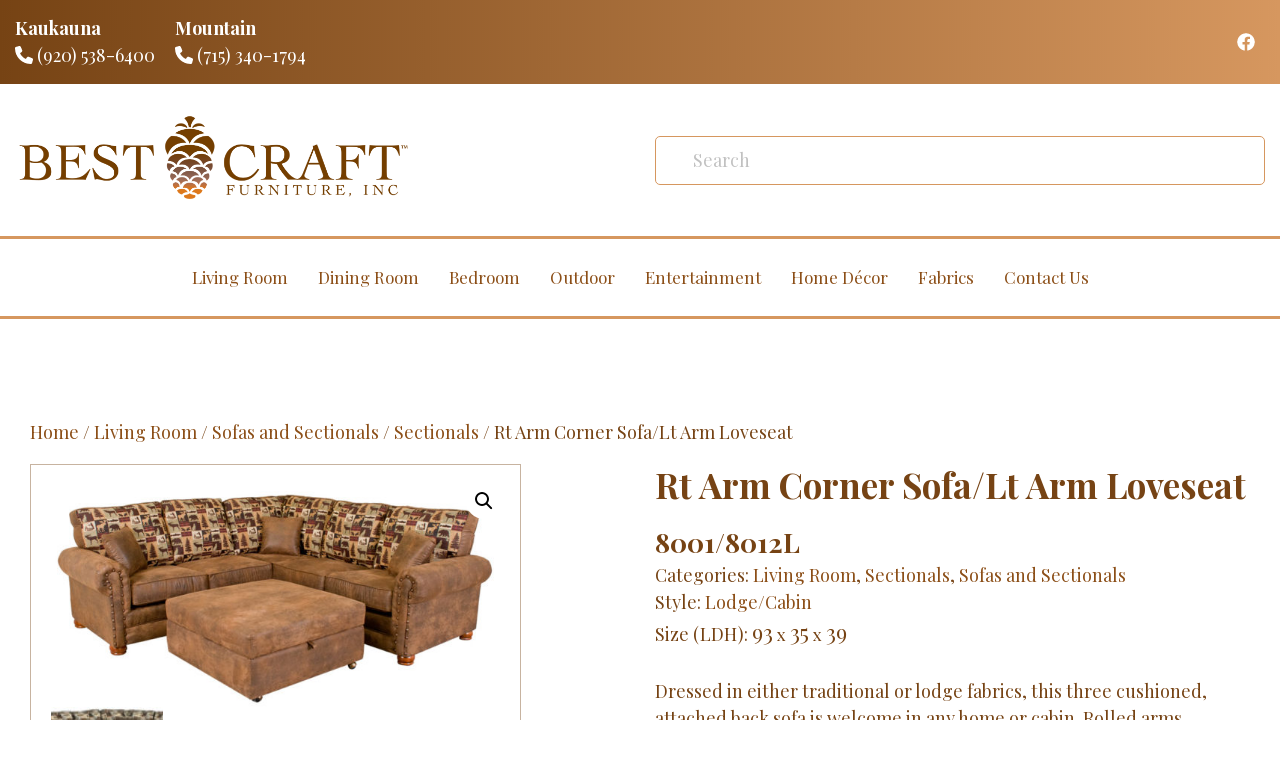

--- FILE ---
content_type: text/html; charset=UTF-8
request_url: https://bestcraftfurniture.com/product/rt-arm-corner-sofa-lt-arm-loveseat-6/
body_size: 12242
content:
<!DOCTYPE html>

<html lang="en">
    <head>
        <meta charset="utf-8">
        <meta name="viewport" content="width=device-width, initial-scale=1, shrink-to-fit=no">
        <meta name='robots' content='index, follow, max-image-preview:large, max-snippet:-1, max-video-preview:-1' />
	<style>img:is([sizes="auto" i], [sizes^="auto," i]) { contain-intrinsic-size: 3000px 1500px }</style>
	
	<!-- This site is optimized with the Yoast SEO plugin v26.3 - https://yoast.com/wordpress/plugins/seo/ -->
	<title>Rt Arm Corner Sofa/Lt Arm Loveseat - Best Craft Furniture</title>
	<link rel="canonical" href="https://bestcraftfurniture.com/product/rt-arm-corner-sofa-lt-arm-loveseat-6/" />
	<meta property="og:locale" content="en_US" />
	<meta property="og:type" content="article" />
	<meta property="og:title" content="Rt Arm Corner Sofa/Lt Arm Loveseat - Best Craft Furniture" />
	<meta property="og:description" content="Dressed in either traditional or lodge fabrics, this three cushioned, attached back sofa is welcome in any home or cabin. Rolled arms decorated with antique brown nail heads and availability in various sofa lengths, loveseats, sectionals and sleepers make this style a real winner." />
	<meta property="og:url" content="https://bestcraftfurniture.com/product/rt-arm-corner-sofa-lt-arm-loveseat-6/" />
	<meta property="og:site_name" content="Best Craft Furniture" />
	<meta property="og:image" content="https://bestcraftfurniture.com/wp-content/uploads/2022/06/8001-8012-Sectional-2828-Ottoman.jpg" />
	<meta property="og:image:width" content="811" />
	<meta property="og:image:height" content="402" />
	<meta property="og:image:type" content="image/jpeg" />
	<meta name="twitter:card" content="summary_large_image" />
	<script type="application/ld+json" class="yoast-schema-graph">{"@context":"https://schema.org","@graph":[{"@type":"WebPage","@id":"https://bestcraftfurniture.com/product/rt-arm-corner-sofa-lt-arm-loveseat-6/","url":"https://bestcraftfurniture.com/product/rt-arm-corner-sofa-lt-arm-loveseat-6/","name":"Rt Arm Corner Sofa/Lt Arm Loveseat - Best Craft Furniture","isPartOf":{"@id":"https://wluk43020site.wpengine.com/#website"},"primaryImageOfPage":{"@id":"https://bestcraftfurniture.com/product/rt-arm-corner-sofa-lt-arm-loveseat-6/#primaryimage"},"image":{"@id":"https://bestcraftfurniture.com/product/rt-arm-corner-sofa-lt-arm-loveseat-6/#primaryimage"},"thumbnailUrl":"https://bestcraftfurniture.com/wp-content/uploads/2022/06/8001-8012-Sectional-2828-Ottoman.jpg","datePublished":"2022-06-03T15:04:51+00:00","breadcrumb":{"@id":"https://bestcraftfurniture.com/product/rt-arm-corner-sofa-lt-arm-loveseat-6/#breadcrumb"},"inLanguage":"en-US","potentialAction":[{"@type":"ReadAction","target":["https://bestcraftfurniture.com/product/rt-arm-corner-sofa-lt-arm-loveseat-6/"]}]},{"@type":"ImageObject","inLanguage":"en-US","@id":"https://bestcraftfurniture.com/product/rt-arm-corner-sofa-lt-arm-loveseat-6/#primaryimage","url":"https://bestcraftfurniture.com/wp-content/uploads/2022/06/8001-8012-Sectional-2828-Ottoman.jpg","contentUrl":"https://bestcraftfurniture.com/wp-content/uploads/2022/06/8001-8012-Sectional-2828-Ottoman.jpg","width":811,"height":402},{"@type":"BreadcrumbList","@id":"https://bestcraftfurniture.com/product/rt-arm-corner-sofa-lt-arm-loveseat-6/#breadcrumb","itemListElement":[{"@type":"ListItem","position":1,"name":"Home","item":"https://bestcraftfurniture.com/"},{"@type":"ListItem","position":2,"name":"Shop","item":"https://bestcraftfurniture.com/shop/"},{"@type":"ListItem","position":3,"name":"Rt Arm Corner Sofa/Lt Arm Loveseat"}]},{"@type":"WebSite","@id":"https://wluk43020site.wpengine.com/#website","url":"https://wluk43020site.wpengine.com/","name":"Best Craft Furniture","description":"","potentialAction":[{"@type":"SearchAction","target":{"@type":"EntryPoint","urlTemplate":"https://wluk43020site.wpengine.com/?s={search_term_string}"},"query-input":{"@type":"PropertyValueSpecification","valueRequired":true,"valueName":"search_term_string"}}],"inLanguage":"en-US"}]}</script>
	<!-- / Yoast SEO plugin. -->


<link rel='stylesheet' id='formidable-css' href='https://bestcraftfurniture.com/wp-content/plugins/formidable/css/formidableforms.css?ver=11111744' type='text/css' media='all' />
<link rel='stylesheet' id='wp-block-library-css' href='https://bestcraftfurniture.com/wp-includes/css/dist/block-library/style.min.css?ver=6.8.3' type='text/css' media='all' />
<style id='classic-theme-styles-inline-css' type='text/css'>
/*! This file is auto-generated */
.wp-block-button__link{color:#fff;background-color:#32373c;border-radius:9999px;box-shadow:none;text-decoration:none;padding:calc(.667em + 2px) calc(1.333em + 2px);font-size:1.125em}.wp-block-file__button{background:#32373c;color:#fff;text-decoration:none}
</style>
<style id='global-styles-inline-css' type='text/css'>
:root{--wp--preset--aspect-ratio--square: 1;--wp--preset--aspect-ratio--4-3: 4/3;--wp--preset--aspect-ratio--3-4: 3/4;--wp--preset--aspect-ratio--3-2: 3/2;--wp--preset--aspect-ratio--2-3: 2/3;--wp--preset--aspect-ratio--16-9: 16/9;--wp--preset--aspect-ratio--9-16: 9/16;--wp--preset--color--black: #000000;--wp--preset--color--cyan-bluish-gray: #abb8c3;--wp--preset--color--white: #ffffff;--wp--preset--color--pale-pink: #f78da7;--wp--preset--color--vivid-red: #cf2e2e;--wp--preset--color--luminous-vivid-orange: #ff6900;--wp--preset--color--luminous-vivid-amber: #fcb900;--wp--preset--color--light-green-cyan: #7bdcb5;--wp--preset--color--vivid-green-cyan: #00d084;--wp--preset--color--pale-cyan-blue: #8ed1fc;--wp--preset--color--vivid-cyan-blue: #0693e3;--wp--preset--color--vivid-purple: #9b51e0;--wp--preset--gradient--vivid-cyan-blue-to-vivid-purple: linear-gradient(135deg,rgba(6,147,227,1) 0%,rgb(155,81,224) 100%);--wp--preset--gradient--light-green-cyan-to-vivid-green-cyan: linear-gradient(135deg,rgb(122,220,180) 0%,rgb(0,208,130) 100%);--wp--preset--gradient--luminous-vivid-amber-to-luminous-vivid-orange: linear-gradient(135deg,rgba(252,185,0,1) 0%,rgba(255,105,0,1) 100%);--wp--preset--gradient--luminous-vivid-orange-to-vivid-red: linear-gradient(135deg,rgba(255,105,0,1) 0%,rgb(207,46,46) 100%);--wp--preset--gradient--very-light-gray-to-cyan-bluish-gray: linear-gradient(135deg,rgb(238,238,238) 0%,rgb(169,184,195) 100%);--wp--preset--gradient--cool-to-warm-spectrum: linear-gradient(135deg,rgb(74,234,220) 0%,rgb(151,120,209) 20%,rgb(207,42,186) 40%,rgb(238,44,130) 60%,rgb(251,105,98) 80%,rgb(254,248,76) 100%);--wp--preset--gradient--blush-light-purple: linear-gradient(135deg,rgb(255,206,236) 0%,rgb(152,150,240) 100%);--wp--preset--gradient--blush-bordeaux: linear-gradient(135deg,rgb(254,205,165) 0%,rgb(254,45,45) 50%,rgb(107,0,62) 100%);--wp--preset--gradient--luminous-dusk: linear-gradient(135deg,rgb(255,203,112) 0%,rgb(199,81,192) 50%,rgb(65,88,208) 100%);--wp--preset--gradient--pale-ocean: linear-gradient(135deg,rgb(255,245,203) 0%,rgb(182,227,212) 50%,rgb(51,167,181) 100%);--wp--preset--gradient--electric-grass: linear-gradient(135deg,rgb(202,248,128) 0%,rgb(113,206,126) 100%);--wp--preset--gradient--midnight: linear-gradient(135deg,rgb(2,3,129) 0%,rgb(40,116,252) 100%);--wp--preset--font-size--small: 13px;--wp--preset--font-size--medium: 20px;--wp--preset--font-size--large: 36px;--wp--preset--font-size--x-large: 42px;--wp--preset--spacing--20: 0.44rem;--wp--preset--spacing--30: 0.67rem;--wp--preset--spacing--40: 1rem;--wp--preset--spacing--50: 1.5rem;--wp--preset--spacing--60: 2.25rem;--wp--preset--spacing--70: 3.38rem;--wp--preset--spacing--80: 5.06rem;--wp--preset--shadow--natural: 6px 6px 9px rgba(0, 0, 0, 0.2);--wp--preset--shadow--deep: 12px 12px 50px rgba(0, 0, 0, 0.4);--wp--preset--shadow--sharp: 6px 6px 0px rgba(0, 0, 0, 0.2);--wp--preset--shadow--outlined: 6px 6px 0px -3px rgba(255, 255, 255, 1), 6px 6px rgba(0, 0, 0, 1);--wp--preset--shadow--crisp: 6px 6px 0px rgba(0, 0, 0, 1);}:where(.is-layout-flex){gap: 0.5em;}:where(.is-layout-grid){gap: 0.5em;}body .is-layout-flex{display: flex;}.is-layout-flex{flex-wrap: wrap;align-items: center;}.is-layout-flex > :is(*, div){margin: 0;}body .is-layout-grid{display: grid;}.is-layout-grid > :is(*, div){margin: 0;}:where(.wp-block-columns.is-layout-flex){gap: 2em;}:where(.wp-block-columns.is-layout-grid){gap: 2em;}:where(.wp-block-post-template.is-layout-flex){gap: 1.25em;}:where(.wp-block-post-template.is-layout-grid){gap: 1.25em;}.has-black-color{color: var(--wp--preset--color--black) !important;}.has-cyan-bluish-gray-color{color: var(--wp--preset--color--cyan-bluish-gray) !important;}.has-white-color{color: var(--wp--preset--color--white) !important;}.has-pale-pink-color{color: var(--wp--preset--color--pale-pink) !important;}.has-vivid-red-color{color: var(--wp--preset--color--vivid-red) !important;}.has-luminous-vivid-orange-color{color: var(--wp--preset--color--luminous-vivid-orange) !important;}.has-luminous-vivid-amber-color{color: var(--wp--preset--color--luminous-vivid-amber) !important;}.has-light-green-cyan-color{color: var(--wp--preset--color--light-green-cyan) !important;}.has-vivid-green-cyan-color{color: var(--wp--preset--color--vivid-green-cyan) !important;}.has-pale-cyan-blue-color{color: var(--wp--preset--color--pale-cyan-blue) !important;}.has-vivid-cyan-blue-color{color: var(--wp--preset--color--vivid-cyan-blue) !important;}.has-vivid-purple-color{color: var(--wp--preset--color--vivid-purple) !important;}.has-black-background-color{background-color: var(--wp--preset--color--black) !important;}.has-cyan-bluish-gray-background-color{background-color: var(--wp--preset--color--cyan-bluish-gray) !important;}.has-white-background-color{background-color: var(--wp--preset--color--white) !important;}.has-pale-pink-background-color{background-color: var(--wp--preset--color--pale-pink) !important;}.has-vivid-red-background-color{background-color: var(--wp--preset--color--vivid-red) !important;}.has-luminous-vivid-orange-background-color{background-color: var(--wp--preset--color--luminous-vivid-orange) !important;}.has-luminous-vivid-amber-background-color{background-color: var(--wp--preset--color--luminous-vivid-amber) !important;}.has-light-green-cyan-background-color{background-color: var(--wp--preset--color--light-green-cyan) !important;}.has-vivid-green-cyan-background-color{background-color: var(--wp--preset--color--vivid-green-cyan) !important;}.has-pale-cyan-blue-background-color{background-color: var(--wp--preset--color--pale-cyan-blue) !important;}.has-vivid-cyan-blue-background-color{background-color: var(--wp--preset--color--vivid-cyan-blue) !important;}.has-vivid-purple-background-color{background-color: var(--wp--preset--color--vivid-purple) !important;}.has-black-border-color{border-color: var(--wp--preset--color--black) !important;}.has-cyan-bluish-gray-border-color{border-color: var(--wp--preset--color--cyan-bluish-gray) !important;}.has-white-border-color{border-color: var(--wp--preset--color--white) !important;}.has-pale-pink-border-color{border-color: var(--wp--preset--color--pale-pink) !important;}.has-vivid-red-border-color{border-color: var(--wp--preset--color--vivid-red) !important;}.has-luminous-vivid-orange-border-color{border-color: var(--wp--preset--color--luminous-vivid-orange) !important;}.has-luminous-vivid-amber-border-color{border-color: var(--wp--preset--color--luminous-vivid-amber) !important;}.has-light-green-cyan-border-color{border-color: var(--wp--preset--color--light-green-cyan) !important;}.has-vivid-green-cyan-border-color{border-color: var(--wp--preset--color--vivid-green-cyan) !important;}.has-pale-cyan-blue-border-color{border-color: var(--wp--preset--color--pale-cyan-blue) !important;}.has-vivid-cyan-blue-border-color{border-color: var(--wp--preset--color--vivid-cyan-blue) !important;}.has-vivid-purple-border-color{border-color: var(--wp--preset--color--vivid-purple) !important;}.has-vivid-cyan-blue-to-vivid-purple-gradient-background{background: var(--wp--preset--gradient--vivid-cyan-blue-to-vivid-purple) !important;}.has-light-green-cyan-to-vivid-green-cyan-gradient-background{background: var(--wp--preset--gradient--light-green-cyan-to-vivid-green-cyan) !important;}.has-luminous-vivid-amber-to-luminous-vivid-orange-gradient-background{background: var(--wp--preset--gradient--luminous-vivid-amber-to-luminous-vivid-orange) !important;}.has-luminous-vivid-orange-to-vivid-red-gradient-background{background: var(--wp--preset--gradient--luminous-vivid-orange-to-vivid-red) !important;}.has-very-light-gray-to-cyan-bluish-gray-gradient-background{background: var(--wp--preset--gradient--very-light-gray-to-cyan-bluish-gray) !important;}.has-cool-to-warm-spectrum-gradient-background{background: var(--wp--preset--gradient--cool-to-warm-spectrum) !important;}.has-blush-light-purple-gradient-background{background: var(--wp--preset--gradient--blush-light-purple) !important;}.has-blush-bordeaux-gradient-background{background: var(--wp--preset--gradient--blush-bordeaux) !important;}.has-luminous-dusk-gradient-background{background: var(--wp--preset--gradient--luminous-dusk) !important;}.has-pale-ocean-gradient-background{background: var(--wp--preset--gradient--pale-ocean) !important;}.has-electric-grass-gradient-background{background: var(--wp--preset--gradient--electric-grass) !important;}.has-midnight-gradient-background{background: var(--wp--preset--gradient--midnight) !important;}.has-small-font-size{font-size: var(--wp--preset--font-size--small) !important;}.has-medium-font-size{font-size: var(--wp--preset--font-size--medium) !important;}.has-large-font-size{font-size: var(--wp--preset--font-size--large) !important;}.has-x-large-font-size{font-size: var(--wp--preset--font-size--x-large) !important;}
:where(.wp-block-post-template.is-layout-flex){gap: 1.25em;}:where(.wp-block-post-template.is-layout-grid){gap: 1.25em;}
:where(.wp-block-columns.is-layout-flex){gap: 2em;}:where(.wp-block-columns.is-layout-grid){gap: 2em;}
:root :where(.wp-block-pullquote){font-size: 1.5em;line-height: 1.6;}
</style>
<link rel='stylesheet' id='photoswipe-css' href='https://bestcraftfurniture.com/wp-content/plugins/woocommerce/assets/css/photoswipe/photoswipe.min.css?ver=10.3.4' type='text/css' media='all' />
<link rel='stylesheet' id='photoswipe-default-skin-css' href='https://bestcraftfurniture.com/wp-content/plugins/woocommerce/assets/css/photoswipe/default-skin/default-skin.min.css?ver=10.3.4' type='text/css' media='all' />
<link rel='stylesheet' id='woocommerce-layout-css' href='https://bestcraftfurniture.com/wp-content/plugins/woocommerce/assets/css/woocommerce-layout.css?ver=10.3.4' type='text/css' media='all' />
<link rel='stylesheet' id='woocommerce-smallscreen-css' href='https://bestcraftfurniture.com/wp-content/plugins/woocommerce/assets/css/woocommerce-smallscreen.css?ver=10.3.4' type='text/css' media='only screen and (max-width: 768px)' />
<link rel='stylesheet' id='woocommerce-general-css' href='https://bestcraftfurniture.com/wp-content/plugins/woocommerce/assets/css/woocommerce.css?ver=10.3.4' type='text/css' media='all' />
<style id='woocommerce-inline-inline-css' type='text/css'>
.woocommerce form .form-row .required { visibility: visible; }
</style>
<link rel='stylesheet' id='brands-styles-css' href='https://bestcraftfurniture.com/wp-content/plugins/woocommerce/assets/css/brands.css?ver=10.3.4' type='text/css' media='all' />
<link rel='stylesheet' id='best-craft-css' href='https://bestcraftfurniture.com/wp-content/themes/best-craft-furniture/dist/main.css?ver=1.0.0' type='text/css' media='all' />
<script type="text/javascript" src="https://bestcraftfurniture.com/wp-includes/js/jquery/jquery.min.js?ver=3.7.1" id="jquery-core-js"></script>
<script type="text/javascript" src="https://bestcraftfurniture.com/wp-includes/js/jquery/jquery-migrate.min.js?ver=3.4.1" id="jquery-migrate-js"></script>
<script type="text/javascript" src="https://bestcraftfurniture.com/wp-content/plugins/woocommerce/assets/js/jquery-blockui/jquery.blockUI.min.js?ver=2.7.0-wc.10.3.4" id="wc-jquery-blockui-js" defer="defer" data-wp-strategy="defer"></script>
<script type="text/javascript" id="wc-add-to-cart-js-extra">
/* <![CDATA[ */
var wc_add_to_cart_params = {"ajax_url":"\/wp-admin\/admin-ajax.php","wc_ajax_url":"\/?wc-ajax=%%endpoint%%","i18n_view_cart":"View cart","cart_url":"https:\/\/bestcraftfurniture.com","is_cart":"","cart_redirect_after_add":"no"};
/* ]]> */
</script>
<script type="text/javascript" src="https://bestcraftfurniture.com/wp-content/plugins/woocommerce/assets/js/frontend/add-to-cart.min.js?ver=10.3.4" id="wc-add-to-cart-js" defer="defer" data-wp-strategy="defer"></script>
<script type="text/javascript" src="https://bestcraftfurniture.com/wp-content/plugins/woocommerce/assets/js/zoom/jquery.zoom.min.js?ver=1.7.21-wc.10.3.4" id="wc-zoom-js" defer="defer" data-wp-strategy="defer"></script>
<script type="text/javascript" src="https://bestcraftfurniture.com/wp-content/plugins/woocommerce/assets/js/photoswipe/photoswipe.min.js?ver=4.1.1-wc.10.3.4" id="wc-photoswipe-js" defer="defer" data-wp-strategy="defer"></script>
<script type="text/javascript" src="https://bestcraftfurniture.com/wp-content/plugins/woocommerce/assets/js/photoswipe/photoswipe-ui-default.min.js?ver=4.1.1-wc.10.3.4" id="wc-photoswipe-ui-default-js" defer="defer" data-wp-strategy="defer"></script>
<script type="text/javascript" id="wc-single-product-js-extra">
/* <![CDATA[ */
var wc_single_product_params = {"i18n_required_rating_text":"Please select a rating","i18n_rating_options":["1 of 5 stars","2 of 5 stars","3 of 5 stars","4 of 5 stars","5 of 5 stars"],"i18n_product_gallery_trigger_text":"View full-screen image gallery","review_rating_required":"yes","flexslider":{"rtl":false,"animation":"slide","smoothHeight":true,"directionNav":false,"controlNav":"thumbnails","slideshow":false,"animationSpeed":500,"animationLoop":false,"allowOneSlide":false},"zoom_enabled":"1","zoom_options":[],"photoswipe_enabled":"1","photoswipe_options":{"shareEl":false,"closeOnScroll":false,"history":false,"hideAnimationDuration":0,"showAnimationDuration":0},"flexslider_enabled":""};
/* ]]> */
</script>
<script type="text/javascript" src="https://bestcraftfurniture.com/wp-content/plugins/woocommerce/assets/js/frontend/single-product.min.js?ver=10.3.4" id="wc-single-product-js" defer="defer" data-wp-strategy="defer"></script>
<script type="text/javascript" src="https://bestcraftfurniture.com/wp-content/plugins/woocommerce/assets/js/js-cookie/js.cookie.min.js?ver=2.1.4-wc.10.3.4" id="wc-js-cookie-js" defer="defer" data-wp-strategy="defer"></script>
<script type="text/javascript" id="woocommerce-js-extra">
/* <![CDATA[ */
var woocommerce_params = {"ajax_url":"\/wp-admin\/admin-ajax.php","wc_ajax_url":"\/?wc-ajax=%%endpoint%%","i18n_password_show":"Show password","i18n_password_hide":"Hide password"};
/* ]]> */
</script>
<script type="text/javascript" src="https://bestcraftfurniture.com/wp-content/plugins/woocommerce/assets/js/frontend/woocommerce.min.js?ver=10.3.4" id="woocommerce-js" defer="defer" data-wp-strategy="defer"></script>
<link rel='shortlink' href='https://bestcraftfurniture.com/?p=1368' />
<!-- Google tag (gtag.js) new ga4 for best furniture by compulse -->
<script async src="https://www.googletagmanager.com/gtag/js?id=G-RHN34E01JL"></script>
<script>
  window.dataLayer = window.dataLayer || [];
  function gtag(){dataLayer.push(arguments);}
  gtag('js', new Date());

  gtag('config', 'G-RHN34E01JL');
</script><!-- Stream WordPress user activity plugin v4.1.1 -->
<script>document.documentElement.className += " js";</script>
	<noscript><style>.woocommerce-product-gallery{ opacity: 1 !important; }</style></noscript>
			<style type="text/css" id="wp-custom-css">
			.grecaptcha-badge {
	display: none !important;
}		</style>
		    </head>

    <body class="wp-singular product-template-default single single-product postid-1368 wp-theme-compulse-bootstraptheme wp-child-theme-best-craft-furniture theme-compulse-bootstrap/theme woocommerce woocommerce-page woocommerce-no-js">
        <header>
    <section class="top-bar-wrapper">
        <div class="container">
            <div class="row">
                <div class="col-12">
                    <div class="phone-social-wrapper">
                                                    <div class="phone-wrapper">
                                <div class="phone-location-name">Kaukauna</div>
                                                                <a href="tel:9205386400">
                                    <svg style="display:inline-block;font-size:inherit;height:1em;width:1em;overflow:visible;vertical-align:-.125em;" class="fa-svg " xmlns="http://www.w3.org/2000/svg" viewBox="0 0 512 512"><path d="M164.9 24.6c-7.7-18.6-28-28.5-47.4-23.2l-88 24C12.1 30.2 0 46 0 64C0 311.4 200.6 512 448 512c18 0 33.8-12.1 38.6-29.5l24-88c5.3-19.4-4.6-39.7-23.2-47.4l-96-40c-16.3-6.8-35.2-2.1-46.3 11.6L304.7 368C234.3 334.7 177.3 277.7 144 207.3L193.3 167c13.7-11.2 18.4-30 11.6-46.3l-40-96z"/></svg>                                    (920) 538-6400                                </a>
                            </div>
                                                    <div class="phone-wrapper">
                                <div class="phone-location-name">Mountain</div>
                                                                <a href="tel:7153401794">
                                    <svg style="display:inline-block;font-size:inherit;height:1em;width:1em;overflow:visible;vertical-align:-.125em;" class="fa-svg " xmlns="http://www.w3.org/2000/svg" viewBox="0 0 512 512"><path d="M164.9 24.6c-7.7-18.6-28-28.5-47.4-23.2l-88 24C12.1 30.2 0 46 0 64C0 311.4 200.6 512 448 512c18 0 33.8-12.1 38.6-29.5l24-88c5.3-19.4-4.6-39.7-23.2-47.4l-96-40c-16.3-6.8-35.2-2.1-46.3 11.6L304.7 368C234.3 334.7 177.3 277.7 144 207.3L193.3 167c13.7-11.2 18.4-30 11.6-46.3l-40-96z"/></svg>                                    (715) 340-1794                                </a>
                            </div>
                                                <div class="social-wrapper">
                            <ul>
                                                                    <li>
                                        <a href="https://www.facebook.com/BestCraftFurniture" target="">
                                            <svg style="display:inline-block;font-size:inherit;height:1em;width:1em;overflow:visible;vertical-align:-.125em;" class="fa-svg " xmlns="http://www.w3.org/2000/svg" viewBox="0 0 512 512"><path d="M504 256C504 119 393 8 256 8S8 119 8 256c0 123.78 90.69 226.38 209.25 245V327.69h-63V256h63v-54.64c0-62.15 37-96.48 93.67-96.48 27.14 0 55.52 4.84 55.52 4.84v61h-31.28c-30.8 0-40.41 19.12-40.41 38.73V256h68.78l-11 71.69h-57.78V501C413.31 482.38 504 379.78 504 256z"/></svg>                                            <span class="sr-only"></span>
                                        </a>
                                    </li>
                                                            </ul>
                        </div>
                    </div>
                </div>
                <!--                <div class="col-12 col-md-6">
                     <div class="cart-link-wrapper">
                        <a href="https://bestcraftfurniture.com">
                            <svg style="display:inline-block;font-size:inherit;height:1em;width:1em;overflow:visible;vertical-align:-.125em;" class="fa-svg " xmlns="http://www.w3.org/2000/svg" viewBox="0 0 448 512"><path d="M0 128V352c0 70.7 57.3 128 128 128H416c17.7 0 32-14.3 32-32s-14.3-32-32-32H128c-35.3 0-64-28.7-64-64s28.7-64 64-64H368c8.8 0 16 7.2 16 16s-7.2 16-16 16H128c-17.7 0-32 14.3-32 32s14.3 32 32 32H368c44.2 0 80-35.8 80-80V128c0-53-43-96-96-96H96C43 32 0 75 0 128z"/></svg>                        </a>
                    </div>
                </div>-->
            </div>
        </div>
    </section>
    <section class="logo-search-wrapper">
        <div class="container">
            <div class="row logo-search-row">
                <div class="col-12 col-md-4">
                    <div class="logo-wrapper">
                        <a href="https://bestcraftfurniture.com">
                            <img decoding="async" src="https://bestcraftfurniture.com/wp-content/uploads/2021/11/bcf_gradient_hori.png" alt srcset="https://bestcraftfurniture.com/wp-content/uploads/2021/11/bcf_gradient_hori.png 1940w, https://bestcraftfurniture.com/wp-content/uploads/2021/11/bcf_gradient_hori-600x170.png 600w, https://bestcraftfurniture.com/wp-content/uploads/2021/11/bcf_gradient_hori-300x85.png 300w, https://bestcraftfurniture.com/wp-content/uploads/2021/11/bcf_gradient_hori-1024x290.png 1024w, https://bestcraftfurniture.com/wp-content/uploads/2021/11/bcf_gradient_hori-768x217.png 768w, https://bestcraftfurniture.com/wp-content/uploads/2021/11/bcf_gradient_hori-1536x435.png 1536w" sizes="(max-width: 1940px) 100vw, 1940px" />                        </a>
                    </div>
                </div>
                <div class="col-12 col-md-6 offset-md-2">
                    <form action="https://bestcraftfurniture.com" method="get" class="search-form">
                        <button type="submit"></button>
                        <input type="text" name="s" placeholder="Search" value="" />
                    </form>
                </div>
            </div>
        </div>
    </section>
    <section class="main-nav-wrapper">
        <div class="container">
            <div class="row">
                <div class="col-12">
                    
<nav class="navbar navbar-expand-lg">
    <div class="mobile-navbar-toggle">
        MENU <svg style="display:inline-block;font-size:inherit;height:1em;width:1em;overflow:visible;vertical-align:-.125em;" class="fa-svg " xmlns="http://www.w3.org/2000/svg" viewBox="0 0 448 512"><path d="M0 96C0 78.3 14.3 64 32 64H416c17.7 0 32 14.3 32 32s-14.3 32-32 32H32C14.3 128 0 113.7 0 96zM0 256c0-17.7 14.3-32 32-32H416c17.7 0 32 14.3 32 32s-14.3 32-32 32H32c-17.7 0-32-14.3-32-32zM448 416c0 17.7-14.3 32-32 32H32c-17.7 0-32-14.3-32-32s14.3-32 32-32H416c17.7 0 32 14.3 32 32z"/></svg>    </div>
    <ul class="navbar-nav">
                                <li class="nav-item">
                <a class="nav-link" href="/product-category/living-room/">
                    Living Room                </a>

                            </li>
                                <li class="nav-item">
                <a class="nav-link" href="/product-category/dining-room/">
                    Dining Room                </a>

                            </li>
                                <li class="nav-item">
                <a class="nav-link" href="/product-category/bedroom/">
                    Bedroom                </a>

                            </li>
                                <li class="nav-item">
                <a class="nav-link" href="/product-category/outdoor/">
                    Outdoor                </a>

                            </li>
                                <li class="nav-item">
                <a class="nav-link" href="/product-category/entertainment-2/">
                    Entertainment                </a>

                            </li>
                                <li class="nav-item">
                <a class="nav-link" href="/product-category/home-decor-2/">
                    Home Décor                </a>

                            </li>
                                <li class="nav-item">
                <a class="nav-link" href="/fabrics/">
                    Fabrics                </a>

                            </li>
                                <li class="nav-item">
                <a class="nav-link" href="/contact-us/">
                    Contact Us                </a>

                            </li>
            </ul>
</nav>
                </div>
            </div>
        </div>
    </section>
</header>

<div id="primary" class="content-area shop-content-area container">
	<main id="main" class="container-fluid site-main" role="main">
		<div class="row">
			<div class="col-12">
				<nav class="woocommerce-breadcrumb"><a href="https://bestcraftfurniture.com">Home</a> / <a href="https://bestcraftfurniture.com/product-category/living-room/">Living Room</a> / <a href="https://bestcraftfurniture.com/product-category/living-room/sofas-and-sectionals/">Sofas and Sectionals</a> / <a href="https://bestcraftfurniture.com/product-category/living-room/sofas-and-sectionals/sectionals/">Sectionals</a> / Rt Arm Corner Sofa/Lt Arm Loveseat</nav>			</div>
		</div>

					<div class="row">
				<div class="col-12">
					<div class="woocommerce-notices-wrapper"></div>				</div>
			</div>

							<div id="product-1368" class="product type-product post-1368 status-publish first instock product_cat-living-room product_cat-sectionals product_cat-sofas-and-sectionals product_tag-lodge-cabin has-post-thumbnail product-type-simple">
					<div class="row">
						<div class="col-12 col-md-5">





							<!-- Sale Flash -->
							




							<!-- Image Wrapper -->
														<div class="woocommerce-product-gallery woocommerce-product-gallery--with-images woocommerce-product-gallery--columns-4 images" data-columns="4" style="opacity: 0; transition: opacity .25s ease-in-out;">
								<figure class="woocommerce-product-gallery__wrapper">






									<!-- Main Image -->

																				<div data-thumb="https://bestcraftfurniture.com/wp-content/uploads/2022/06/8001-8012-Sectional-2828-Ottoman-100x100.jpg" class="woocommerce-product-gallery__image">
												<a href="https://bestcraftfurniture.com/wp-content/uploads/2022/06/8001-8012-Sectional-2828-Ottoman.jpg">
													<img width="600" height="297" src="https://bestcraftfurniture.com/wp-content/uploads/2022/06/8001-8012-Sectional-2828-Ottoman-600x297.jpg" class="wp-post-image" alt="" title="8001-&amp;-8012-Sectional-&amp;-2828-Ottoman" data-caption="" data-src="https://bestcraftfurniture.com/wp-content/uploads/2022/06/8001-8012-Sectional-2828-Ottoman.jpg" data-large_image="https://bestcraftfurniture.com/wp-content/uploads/2022/06/8001-8012-Sectional-2828-Ottoman.jpg" data-large_image_width="811" data-large_image_height="402" decoding="async" fetchpriority="high" srcset="https://bestcraftfurniture.com/wp-content/uploads/2022/06/8001-8012-Sectional-2828-Ottoman-600x297.jpg 600w, https://bestcraftfurniture.com/wp-content/uploads/2022/06/8001-8012-Sectional-2828-Ottoman-300x149.jpg 300w, https://bestcraftfurniture.com/wp-content/uploads/2022/06/8001-8012-Sectional-2828-Ottoman-768x381.jpg 768w, https://bestcraftfurniture.com/wp-content/uploads/2022/06/8001-8012-Sectional-2828-Ottoman.jpg 811w" sizes="(max-width: 600px) 100vw, 600px" />												</a>
											</div>
										







										<!-- Gallery Thumbnails -->

																							<div data-thumb="https://bestcraftfurniture.com/wp-content/uploads/2022/06/8001-8036-Sectional-Sleeper-100x100.jpg" class="woocommerce-product-gallery__image">
														<a href="https://bestcraftfurniture.com/wp-content/uploads/2022/06/8001-8036-Sectional-Sleeper.jpg">
															<img width="100" height="100" src="https://bestcraftfurniture.com/wp-content/uploads/2022/06/8001-8036-Sectional-Sleeper-100x100.jpg" class="" alt="" title="8001-&amp;-8036-Sectional-Sleeper" data-caption="" data-src="https://bestcraftfurniture.com/wp-content/uploads/2022/06/8001-8036-Sectional-Sleeper.jpg" data-large_image="https://bestcraftfurniture.com/wp-content/uploads/2022/06/8001-8036-Sectional-Sleeper.jpg" data-large_image_width="731" data-large_image_height="324" decoding="async" srcset="https://bestcraftfurniture.com/wp-content/uploads/2022/06/8001-8036-Sectional-Sleeper-100x100.jpg 100w, https://bestcraftfurniture.com/wp-content/uploads/2022/06/8001-8036-Sectional-Sleeper-300x300.jpg 300w, https://bestcraftfurniture.com/wp-content/uploads/2022/06/8001-8036-Sectional-Sleeper-150x150.jpg 150w" sizes="(max-width: 100px) 100vw, 100px" />														</a>
													</div>
																				</figure>
							</div>
						</div>

						<div class="col-12 col-md-6 offset-md-1">
							
							<div class="entry-summary">


								<!-- Title -->
								<h1 class="product_title entry-title">Rt Arm Corner Sofa/Lt Arm Loveseat</h1>



								<!-- Rating -->
																									




								<!-- Price -->
								<p class="price"></p>






								<!-- Short Description -->
								





								<!-- Add to Cart -->
								

								<div class="product_meta">
									


									<!-- SKU -->
																			<div>
											<span class="sku_wrapper">
                                                <strong><span class="sku">8001/8012L</span></strong>
											</span>
										</div>
									


									<!-- Categories -->
									<div>
										<span class="posted_in">Categories: <a href="https://bestcraftfurniture.com/product-category/living-room/" rel="tag">Living Room</a>, <a href="https://bestcraftfurniture.com/product-category/living-room/sofas-and-sectionals/sectionals/" rel="tag">Sectionals</a>, <a href="https://bestcraftfurniture.com/product-category/living-room/sofas-and-sectionals/" rel="tag">Sofas and Sectionals</a></span>									</div>



									<!-- Tags -->
									<div>
										<span class="tagged_as">Style: <a href="https://bestcraftfurniture.com/product-tag/lodge-cabin/" rel="tag">Lodge/Cabin</a></span>									</div>
									
									<div>
										Size (LDH): <span style="font-size:1.2em;">93<small> x </small>35<small> x </small>39</span>									</div>

                                    <div class="content-wrapper">
                                        <p>Dressed in either traditional or lodge fabrics, this three cushioned, attached back sofa is welcome in any home or cabin. Rolled arms decorated with antique brown nail heads and availability in various sofa lengths, loveseats, sectionals and sleepers make this style a real winner.</p>
                                    </div>



																	</div>



															</div> <!-- ./ entry-summary -->
						</div> <!-- / .col-md-6 -->
					</div> <!-- / .row -->
				</div> <!-- / .product -->
			
					
        <div class="row">
            <div class="col-12 col-md-10 offset-md-1 mt-5">
				<section class="contact-form-wrapper">
    <div class="container">
        <div class="row">
            <div class="col-12">
                <div class="contact-form-content-border">
                    <div class="contact-form-content">
                                                    <div class="icon-wrapper">
                                
<div class="separator-image">
    <img decoding="async" src="/wp-content/uploads/2021/12/Group-50.png" alt="Separator" />
</div>                            </div>
                        
                        <div class="heading-wrapper">Get in touch</div>

                        <div class="form-wrapper">
                            <div class="frm_forms  with_frm_style frm_style_formidable-style" id="frm_form_1_container" >
<form enctype="multipart/form-data" method="post" class="frm-show-form  frm_pro_form " id="form_contact-form" >
<div class="frm_form_fields ">
<fieldset>
<legend class="frm_screen_reader">Contact Us</legend>

<div class="frm_fields_container">
<input type="hidden" name="frm_action" value="create" />
<input type="hidden" name="form_id" value="1" />
<input type="hidden" name="frm_hide_fields_1" id="frm_hide_fields_1" value="" />
<input type="hidden" name="form_key" value="contact-form" />
<input type="hidden" name="item_meta[0]" value="" />
<input type="hidden" id="frm_submit_entry_1" name="frm_submit_entry_1" value="4976cec084" /><input type="hidden" name="_wp_http_referer" value="/product/rt-arm-corner-sofa-lt-arm-loveseat-6/" /><div id="frm_field_1_container" class="frm_form_field form-field  frm_required_field frm_top_container frm6 frm_first">
    <label for="field_qh4icy" id="field_qh4icy_label" class="frm_primary_label">First Name *
        <span class="frm_required">*</span>
    </label>
    <input  type="text" id="field_qh4icy" name="item_meta[1]" value=""  placeholder="First Name *" data-reqmsg="First Name * cannot be blank." aria-required="true" data-invmsg="Name is invalid" aria-invalid="false"   />
    
    
</div>
<div id="frm_field_2_container" class="frm_form_field form-field  frm_required_field frm_hidden_container frm6">
    <label for="field_ocfup1" id="field_ocfup1_label" class="frm_primary_label">Last Name *
        <span class="frm_required">*</span>
    </label>
    <input  type="text" id="field_ocfup1" name="item_meta[2]" value=""  placeholder="Last Name *" data-reqmsg="Last Name * cannot be blank." aria-required="true" data-invmsg="Last is invalid" aria-invalid="false"   />
    
    
</div>
<div id="frm_field_9_container" class="frm_form_field form-field  frm_required_field frm_top_container frm6 frm_first">
    <label for="field_hpglb" id="field_hpglb_label" class="frm_primary_label">Phone *
        <span class="frm_required" aria-hidden="true">*</span>
    </label>
    <input type="tel" id="field_hpglb" name="item_meta[9]" value=""  placeholder="Phone *" data-reqmsg="Phone * cannot be blank." aria-required="true" data-invmsg="Phone is invalid" aria-invalid="false" pattern="((\+\d{1,3}(-|.| )?\(?\d\)?(-| |.)?\d{1,5})|(\(?\d{2,6}\)?))(-|.| )?(\d{3,4})(-|.| )?(\d{4})(( x| ext)\d{1,5}){0,1}$"  />
    
    
</div>
<div id="frm_field_3_container" class="frm_form_field form-field  frm_required_field frm_top_container frm6 frm6">
    <label for="field_29yf4d" id="field_29yf4d_label" class="frm_primary_label">Email *
        <span class="frm_required">*</span>
    </label>
    <input type="email" id="field_29yf4d" name="item_meta[3]" value=""  placeholder="Email *" data-reqmsg="Email * cannot be blank." aria-required="true" data-invmsg="Please enter a valid email address" aria-invalid="false"  />
    
    
</div>
<div id="frm_field_14_container" class="frm_form_field form-field  frm_required_field frm_top_container frm6 frm_first">
    <label for="field_g0tkm" id="field_g0tkm_label" class="frm_primary_label">City *
        <span class="frm_required" aria-hidden="true">*</span>
    </label>
    <input  type="text" id="field_g0tkm" name="item_meta[14]" value=""  placeholder="City *" data-reqmsg="City * cannot be blank." aria-required="true" data-invmsg="Text is invalid" aria-invalid="false"   />
    
    
</div>
<div id="frm_field_16_container" class="frm_form_field form-field  frm_required_field frm_top_container frm6">
    <label for="field_j9doh" id="field_j9doh_label" class="frm_primary_label">State *
        <span class="frm_required" aria-hidden="true">*</span>
    </label>
    <input  type="text" id="field_j9doh" name="item_meta[16]" value=""  placeholder="State *" data-reqmsg="State * cannot be blank." aria-required="true" data-invmsg="Text is invalid" aria-invalid="false"   />
    
    
</div>
<div id="frm_field_5_container" class="frm_form_field form-field  frm_required_field frm_top_container frm_full">
    <label for="field_9jv0r1" id="field_9jv0r1_label" class="frm_primary_label">Question or comment *
        <span class="frm_required">*</span>
    </label>
    <textarea name="item_meta[5]" id="field_9jv0r1" rows="5"  placeholder="Question or comment *" data-reqmsg="Question or comment * cannot be blank." aria-required="true" data-invmsg="Question or comment is invalid" aria-invalid="false"  ></textarea>
    
    
</div>
<div id="frm_field_21_container" class="frm_form_field form-field  frm_top_container">
    <label for="field_j1owy" id="field_j1owy_label" class="frm_primary_label">Attach Images (Maximum 3)
        <span class="frm_required" aria-hidden="true"></span>
    </label>
    <input type="hidden"  data-invmsg="File Upload is invalid" class="auto_width" aria-invalid="false"   name="item_meta[21][]"  value="" data-frmfile="21" />

<div class="frm_dropzone frm_multi_upload frm_clearfix" id="file21_dropzone" role="group" >
	<div class="fallback">
		<input type="file" name="file21[]" id="field_j1owy"
			 data-frmfile="21" multiple="multiple"  data-invmsg="File Upload is invalid" class="auto_width" aria-invalid="false"  			/>
				<div class="frm_clearfix "></div>
	</div>
	<div class="dz-message needsclick">
				<svg  viewBox="0 0 18 18" class="frmsvg frm-svg-icon">
	<path viewBox="0 0 18 18" fill-rule="evenodd" clip-rule="evenodd" d="M8.2 4v8a.8.8 0 001.5 0V4l2.1 2.2A.7.7 0 1013 5L9.5 1.7a.7.7 0 00-1.1 0L5.1 5.2a.8.8 0 001 1l2.1-2zm7.6 4.3c.4 0 .7.3.7.7v6.8c0 .4-.3.7-.8.7H2.3a.8.8 0 01-.8-.8V9A.8.8 0 013 9v6h12V9c0-.4.3-.8.8-.8z"></path>
</svg>		<span class="frm_upload_text"><button type="button" aria-label="Attach Images (Maximum 3). Drop a file here or click to upload. Maximum file size: 10MB">Drop a file here or click to upload</button></span>
		<span class="frm_compact_text"><button type="button" aria-label="Attach Images (Maximum 3). Choose File. Maximum file size: 10MB">Choose File</button></span>
		<div class="frm_small_text">
			<p>Maximum file size: 10MB</p>
		</div>
	</div>
</div>
	
    
    
</div>
<div id="frm_field_19_container" class="frm_form_field  frm_html_container form-field">
<p><span style="color: #ffffff;">This site is protected by reCAPTCHA and the Google Privacy Policy and Terms of Service apply.</span></p>
</div>
<div id="frm_field_18_container" class="frm_form_field form-field  frm_none_container">
    <label for="g-recaptcha-response" id="field_roqso_label" class="frm_primary_label">CAPTCHA
        <span class="frm_required" aria-hidden="true"></span>
    </label>
    <div  id="field_roqso" class="frm-g-recaptcha" data-sitekey="6LdA868jAAAAADwpoyu30m0SevQmC8NVXarfcMkR" data-size="invisible" data-theme="light"></div>
    
    
</div>
	<input type="hidden" name="item_key" value="" />
			<div id="frm_field_22_container">
			<label for="field_abdyc" >
				If you are human, leave this field blank.			</label>
			<input  id="field_abdyc" type="text" class="frm_form_field form-field frm_verify" name="item_meta[22]" value=""  />
		</div>
		<input name="frm_state" type="hidden" value="d4tcdaDPDrAmZ8dRWc9DxeEwyP5qZe6sgiDzG4mzxNn01St6o6ugeSBdUcVR7ywC" /><div class="frm_submit">

<button class="frm_button_submit frm_final_submit" type="submit"   formnovalidate="formnovalidate">Submit</button>

</div></div>
</fieldset>
</div>

</form>
</div>
                        </div>
                    </div>
                </div>
            </div>
        </div>
    </div>
</section>            </div>
        </div>

	</main>

	</main></div></div>

<footer>
    <div class="container">
        <div class="row">
            <div class="col-12 col-lg-7">
                <section class="footer-nav-wrapper">
                    
<nav class="navbar navbar-expand-lg">
    <div class="mobile-navbar-toggle">
        MENU <svg style="display:inline-block;font-size:inherit;height:1em;width:1em;overflow:visible;vertical-align:-.125em;" class="fa-svg " xmlns="http://www.w3.org/2000/svg" viewBox="0 0 448 512"><path d="M0 96C0 78.3 14.3 64 32 64H416c17.7 0 32 14.3 32 32s-14.3 32-32 32H32C14.3 128 0 113.7 0 96zM0 256c0-17.7 14.3-32 32-32H416c17.7 0 32 14.3 32 32s-14.3 32-32 32H32c-17.7 0-32-14.3-32-32zM448 416c0 17.7-14.3 32-32 32H32c-17.7 0-32-14.3-32-32s14.3-32 32-32H416c17.7 0 32 14.3 32 32z"/></svg>    </div>
    <ul class="navbar-nav">
                                <li class="nav-item dropdown two-col">
                <a class="nav-link" href="#">
                    Shop Furniture                </a>

                                    <div class="dropdown-menu">
                        <a class="dropdown-item" href="/product-category/living-room/" target="">Living Room</a><a class="dropdown-item" href="/product-category/dining-room/" target="">Dining Room</a><a class="dropdown-item" href="/product-category/bedroom/" target="">Bedroom</a><a class="dropdown-item" href="/product-category/outdoor/" target="">Outdoor</a><a class="dropdown-item" href="/product-category/entertainment-2/" target="">Entertainment</a><a class="dropdown-item" href="/product-category/home-decor-2/" target="">Home Décor</a><a class="dropdown-item" href="/fabrics/" target="">Fabrics</a>                    </div>
                            </li>
                                <li class="nav-item dropdown">
                <a class="nav-link" href="https://bestcraftfurniture.com/about/">
                    About Us                </a>

                                    <div class="dropdown-menu">
                        <a class="dropdown-item" href="/our-team/" target="">Our Team</a><a class="dropdown-item" href="/about/" target="">Our History</a><a class="dropdown-item" href="/contact-us/" target="">Contact Us</a>                    </div>
                            </li>
            </ul>
</nav>
                </section>
            </div>
            <div class="col-12 col-lg-5">
                <section class="footer-contact-wrapper">
                    <div class="footer-logo-wrapper">
                        <a href="https://bestcraftfurniture.com">
                            <img decoding="async" src="https://bestcraftfurniture.com/wp-content/uploads/2021/11/bcf_gradient_hori.png" alt srcset="https://bestcraftfurniture.com/wp-content/uploads/2021/11/bcf_gradient_hori.png 1940w, https://bestcraftfurniture.com/wp-content/uploads/2021/11/bcf_gradient_hori-600x170.png 600w, https://bestcraftfurniture.com/wp-content/uploads/2021/11/bcf_gradient_hori-300x85.png 300w, https://bestcraftfurniture.com/wp-content/uploads/2021/11/bcf_gradient_hori-1024x290.png 1024w, https://bestcraftfurniture.com/wp-content/uploads/2021/11/bcf_gradient_hori-768x217.png 768w, https://bestcraftfurniture.com/wp-content/uploads/2021/11/bcf_gradient_hori-1536x435.png 1536w" sizes="(max-width: 1940px) 100vw, 1940px" />                        </a>
                    </div>

                                            <div class="footer-location-wrapper">
                            <div class="footer-location-name">Kaukauna</div>
                            <div class="footer-address-wrapper">
                                <address>
                                    7859 County Trunk Hwy D<br />Kaukauna, WI 54130                                </address>
                            </div>
                            <div class="footer-phone-wrapper">
                                <div class="icon">
                                    <svg style="display:inline-block;font-size:inherit;height:1em;width:1em;overflow:visible;vertical-align:-.125em;" class="fa-svg " xmlns="http://www.w3.org/2000/svg" viewBox="0 0 512 512"><path d="M164.9 24.6c-7.7-18.6-28-28.5-47.4-23.2l-88 24C12.1 30.2 0 46 0 64C0 311.4 200.6 512 448 512c18 0 33.8-12.1 38.6-29.5l24-88c5.3-19.4-4.6-39.7-23.2-47.4l-96-40c-16.3-6.8-35.2-2.1-46.3 11.6L304.7 368C234.3 334.7 177.3 277.7 144 207.3L193.3 167c13.7-11.2 18.4-30 11.6-46.3l-40-96z"/></svg>                                </div>
                                                                <a href="tel:9205386400">(920) 538-6400</a>
                            </div>
                        </div>
                                            <div class="footer-location-wrapper">
                            <div class="footer-location-name">Mountain</div>
                            <div class="footer-address-wrapper">
                                <address>
                                    15406 WI-32<br />Mountain, WI 54149                                </address>
                            </div>
                            <div class="footer-phone-wrapper">
                                <div class="icon">
                                    <svg style="display:inline-block;font-size:inherit;height:1em;width:1em;overflow:visible;vertical-align:-.125em;" class="fa-svg " xmlns="http://www.w3.org/2000/svg" viewBox="0 0 512 512"><path d="M164.9 24.6c-7.7-18.6-28-28.5-47.4-23.2l-88 24C12.1 30.2 0 46 0 64C0 311.4 200.6 512 448 512c18 0 33.8-12.1 38.6-29.5l24-88c5.3-19.4-4.6-39.7-23.2-47.4l-96-40c-16.3-6.8-35.2-2.1-46.3 11.6L304.7 368C234.3 334.7 177.3 277.7 144 207.3L193.3 167c13.7-11.2 18.4-30 11.6-46.3l-40-96z"/></svg>                                </div>
                                                                <a href="tel:7153401794">(715) 340-1794</a>
                            </div>
                        </div>
                                        <div class="footer-seo-wrapper">
                        Wisconsin made rustic and traditional craft furniture from Best Craft Furniture in Kaukauna and Mountain, Wisconsin. High quality furniture in a large selection of fabrics direct from our plant.                    </div>
                    <div class="footer-credit-wrapper">
                        Designed by <a href="https://compulse.com" target="_blank">Compulse</a>
                    </div>
                </section>
            </div>
        </div>
    </div>
</footer>        <script>
				( function() {
					const style = document.createElement( 'style' );
					style.appendChild( document.createTextNode( '#frm_field_22_container {visibility:hidden;overflow:hidden;width:0;height:0;position:absolute;}' ) );
					document.head.appendChild( style );
					document.currentScript?.remove();
				} )();
			</script><script type="speculationrules">
{"prefetch":[{"source":"document","where":{"and":[{"href_matches":"\/*"},{"not":{"href_matches":["\/wp-*.php","\/wp-admin\/*","\/wp-content\/uploads\/*","\/wp-content\/*","\/wp-content\/plugins\/*","\/wp-content\/themes\/best-craft-furniture\/*","\/wp-content\/themes\/compulse-bootstrap\/theme\/*","\/*\\?(.+)"]}},{"not":{"selector_matches":"a[rel~=\"nofollow\"]"}},{"not":{"selector_matches":".no-prefetch, .no-prefetch a"}}]},"eagerness":"conservative"}]}
</script>
<script type="application/ld+json">{"@context":"https:\/\/schema.org\/","@type":"BreadcrumbList","itemListElement":[{"@type":"ListItem","position":1,"item":{"name":"Home","@id":"https:\/\/bestcraftfurniture.com"}},{"@type":"ListItem","position":2,"item":{"name":"Living Room","@id":"https:\/\/bestcraftfurniture.com\/product-category\/living-room\/"}},{"@type":"ListItem","position":3,"item":{"name":"Sofas and Sectionals","@id":"https:\/\/bestcraftfurniture.com\/product-category\/living-room\/sofas-and-sectionals\/"}},{"@type":"ListItem","position":4,"item":{"name":"Sectionals","@id":"https:\/\/bestcraftfurniture.com\/product-category\/living-room\/sofas-and-sectionals\/sectionals\/"}},{"@type":"ListItem","position":5,"item":{"name":"Rt Arm Corner Sofa\/Lt Arm Loveseat","@id":"https:\/\/bestcraftfurniture.com\/product\/rt-arm-corner-sofa-lt-arm-loveseat-6\/"}}]}</script>
<div id="photoswipe-fullscreen-dialog" class="pswp" tabindex="-1" role="dialog" aria-modal="true" aria-hidden="true" aria-label="Full screen image">
	<div class="pswp__bg"></div>
	<div class="pswp__scroll-wrap">
		<div class="pswp__container">
			<div class="pswp__item"></div>
			<div class="pswp__item"></div>
			<div class="pswp__item"></div>
		</div>
		<div class="pswp__ui pswp__ui--hidden">
			<div class="pswp__top-bar">
				<div class="pswp__counter"></div>
				<button class="pswp__button pswp__button--zoom" aria-label="Zoom in/out"></button>
				<button class="pswp__button pswp__button--fs" aria-label="Toggle fullscreen"></button>
				<button class="pswp__button pswp__button--share" aria-label="Share"></button>
				<button class="pswp__button pswp__button--close" aria-label="Close (Esc)"></button>
				<div class="pswp__preloader">
					<div class="pswp__preloader__icn">
						<div class="pswp__preloader__cut">
							<div class="pswp__preloader__donut"></div>
						</div>
					</div>
				</div>
			</div>
			<div class="pswp__share-modal pswp__share-modal--hidden pswp__single-tap">
				<div class="pswp__share-tooltip"></div>
			</div>
			<button class="pswp__button pswp__button--arrow--left" aria-label="Previous (arrow left)"></button>
			<button class="pswp__button pswp__button--arrow--right" aria-label="Next (arrow right)"></button>
			<div class="pswp__caption">
				<div class="pswp__caption__center"></div>
			</div>
		</div>
	</div>
</div>
	<script type='text/javascript'>
		(function () {
			var c = document.body.className;
			c = c.replace(/woocommerce-no-js/, 'woocommerce-js');
			document.body.className = c;
		})();
	</script>
	<link rel='stylesheet' id='wc-blocks-style-css' href='https://bestcraftfurniture.com/wp-content/plugins/woocommerce/assets/client/blocks/wc-blocks.css?ver=wc-10.3.4' type='text/css' media='all' />
<script type="text/javascript" src="https://bestcraftfurniture.com/wp-content/themes/best-craft-furniture/dist/main.js?ver=1.0.0" id="best-craft-js"></script>
<script type="text/javascript" src="https://bestcraftfurniture.com/wp-content/plugins/woocommerce/assets/js/sourcebuster/sourcebuster.min.js?ver=10.3.4" id="sourcebuster-js-js"></script>
<script type="text/javascript" id="wc-order-attribution-js-extra">
/* <![CDATA[ */
var wc_order_attribution = {"params":{"lifetime":1.0e-5,"session":30,"base64":false,"ajaxurl":"https:\/\/bestcraftfurniture.com\/wp-admin\/admin-ajax.php","prefix":"wc_order_attribution_","allowTracking":true},"fields":{"source_type":"current.typ","referrer":"current_add.rf","utm_campaign":"current.cmp","utm_source":"current.src","utm_medium":"current.mdm","utm_content":"current.cnt","utm_id":"current.id","utm_term":"current.trm","utm_source_platform":"current.plt","utm_creative_format":"current.fmt","utm_marketing_tactic":"current.tct","session_entry":"current_add.ep","session_start_time":"current_add.fd","session_pages":"session.pgs","session_count":"udata.vst","user_agent":"udata.uag"}};
/* ]]> */
</script>
<script type="text/javascript" src="https://bestcraftfurniture.com/wp-content/plugins/woocommerce/assets/js/frontend/order-attribution.min.js?ver=10.3.4" id="wc-order-attribution-js"></script>
<script type="text/javascript" id="formidable-js-extra">
/* <![CDATA[ */
var frm_js = {"ajax_url":"https:\/\/bestcraftfurniture.com\/wp-admin\/admin-ajax.php","images_url":"https:\/\/bestcraftfurniture.com\/wp-content\/plugins\/formidable\/images","loading":"Loading\u2026","remove":"Remove","offset":"4","nonce":"835d15a673","id":"ID","no_results":"No results match","file_spam":"That file looks like Spam.","calc_error":"There is an error in the calculation in the field with key","empty_fields":"Please complete the preceding required fields before uploading a file.","focus_first_error":"1","include_alert_role":"1","include_resend_email":""};
var frm_password_checks = {"eight-char":{"label":"Eight characters minimum","regex":"\/^.{8,}$\/","message":"Passwords require at least 8 characters"},"lowercase":{"label":"One lowercase letter","regex":"#[a-z]+#","message":"Passwords must include at least one lowercase letter"},"uppercase":{"label":"One uppercase letter","regex":"#[A-Z]+#","message":"Passwords must include at least one uppercase letter"},"number":{"label":"One number","regex":"#[0-9]+#","message":"Passwords must include at least one number"},"special-char":{"label":"One special character","regex":"\/(?=.*[^a-zA-Z0-9])\/","message":"Password is invalid"}};
var frmCheckboxI18n = {"errorMsg":{"min_selections":"This field requires a minimum of %1$d selected options but only %2$d were submitted."}};
/* ]]> */
</script>
<script type="text/javascript" src="https://bestcraftfurniture.com/wp-content/plugins/formidable-pro/js/frm.min.js?ver=6.25.1-jquery" id="formidable-js"></script>
<script type="text/javascript" id="formidable-js-after">
/* <![CDATA[ */
window.frm_js.repeaterRowDeleteConfirmation = "Are you sure you want to delete this row?";
window.frm_js.datepickerLibrary = "default";
/* ]]> */
</script>
<script type="text/javascript" defer="defer" async="async" src="https://www.google.com/recaptcha/api.js?onload=frmRecaptcha&amp;render=explicit&amp;ver=3" id="captcha-api-js"></script>
<script>
/*<![CDATA[*/
__frmDropzone=[{"maxFilesize":10,"minFilesize":"","maxFiles":3,"htmlID":"file21","label":"field_j1owy","uploadMultiple":true,"fieldID":"21","formID":"1","parentFormID":"1","fieldName":"item_meta[21]","mockFiles":[],"defaultMessage":"Drop files here to upload","fallbackMessage":"Your browser does not support drag and drop file uploads.","fallbackText":"Please use the fallback form below to upload your files like in the olden days.","fileTooBig":"That file is too big. It must be less than {{maxFilesize}}MB.","fileTooSmall":"That file is too small. It must be greater than {{minFilesize}}MB.","invalidFileType":"File Upload is invalid","responseError":"Server responded with {{statusCode}} code.","cancel":"Cancel upload","cancelConfirm":"Are you sure you want to cancel this upload?","remove":"Remove file","maxFilesExceeded":"You have uploaded more than 3 file(s).","resizeHeight":null,"resizeWidth":null,"timeout":43300000,"checkHoneypot":true,"acceptedFiles":"image\/jpeg,image\/png,image\/gif,.jpg,.jpeg,.jpe,.png,.gif"}];/*]]>*/
</script>
    <script>(function(){function c(){var b=a.contentDocument||a.contentWindow.document;if(b){var d=b.createElement('script');d.innerHTML="window.__CF$cv$params={r:'9c1ae8018e1611f8',t:'MTc2OTA0MTQ0NC4wMDAwMDA='};var a=document.createElement('script');a.nonce='';a.src='/cdn-cgi/challenge-platform/scripts/jsd/main.js';document.getElementsByTagName('head')[0].appendChild(a);";b.getElementsByTagName('head')[0].appendChild(d)}}if(document.body){var a=document.createElement('iframe');a.height=1;a.width=1;a.style.position='absolute';a.style.top=0;a.style.left=0;a.style.border='none';a.style.visibility='hidden';document.body.appendChild(a);if('loading'!==document.readyState)c();else if(window.addEventListener)document.addEventListener('DOMContentLoaded',c);else{var e=document.onreadystatechange||function(){};document.onreadystatechange=function(b){e(b);'loading'!==document.readyState&&(document.onreadystatechange=e,c())}}}})();</script></body>
</html>


--- FILE ---
content_type: text/html; charset=utf-8
request_url: https://www.google.com/recaptcha/api2/anchor?ar=1&k=6LdA868jAAAAADwpoyu30m0SevQmC8NVXarfcMkR&co=aHR0cHM6Ly9iZXN0Y3JhZnRmdXJuaXR1cmUuY29tOjQ0Mw..&hl=en&v=PoyoqOPhxBO7pBk68S4YbpHZ&theme=light&size=invisible&anchor-ms=20000&execute-ms=30000&cb=vb49z1c5xnm8
body_size: 48742
content:
<!DOCTYPE HTML><html dir="ltr" lang="en"><head><meta http-equiv="Content-Type" content="text/html; charset=UTF-8">
<meta http-equiv="X-UA-Compatible" content="IE=edge">
<title>reCAPTCHA</title>
<style type="text/css">
/* cyrillic-ext */
@font-face {
  font-family: 'Roboto';
  font-style: normal;
  font-weight: 400;
  font-stretch: 100%;
  src: url(//fonts.gstatic.com/s/roboto/v48/KFO7CnqEu92Fr1ME7kSn66aGLdTylUAMa3GUBHMdazTgWw.woff2) format('woff2');
  unicode-range: U+0460-052F, U+1C80-1C8A, U+20B4, U+2DE0-2DFF, U+A640-A69F, U+FE2E-FE2F;
}
/* cyrillic */
@font-face {
  font-family: 'Roboto';
  font-style: normal;
  font-weight: 400;
  font-stretch: 100%;
  src: url(//fonts.gstatic.com/s/roboto/v48/KFO7CnqEu92Fr1ME7kSn66aGLdTylUAMa3iUBHMdazTgWw.woff2) format('woff2');
  unicode-range: U+0301, U+0400-045F, U+0490-0491, U+04B0-04B1, U+2116;
}
/* greek-ext */
@font-face {
  font-family: 'Roboto';
  font-style: normal;
  font-weight: 400;
  font-stretch: 100%;
  src: url(//fonts.gstatic.com/s/roboto/v48/KFO7CnqEu92Fr1ME7kSn66aGLdTylUAMa3CUBHMdazTgWw.woff2) format('woff2');
  unicode-range: U+1F00-1FFF;
}
/* greek */
@font-face {
  font-family: 'Roboto';
  font-style: normal;
  font-weight: 400;
  font-stretch: 100%;
  src: url(//fonts.gstatic.com/s/roboto/v48/KFO7CnqEu92Fr1ME7kSn66aGLdTylUAMa3-UBHMdazTgWw.woff2) format('woff2');
  unicode-range: U+0370-0377, U+037A-037F, U+0384-038A, U+038C, U+038E-03A1, U+03A3-03FF;
}
/* math */
@font-face {
  font-family: 'Roboto';
  font-style: normal;
  font-weight: 400;
  font-stretch: 100%;
  src: url(//fonts.gstatic.com/s/roboto/v48/KFO7CnqEu92Fr1ME7kSn66aGLdTylUAMawCUBHMdazTgWw.woff2) format('woff2');
  unicode-range: U+0302-0303, U+0305, U+0307-0308, U+0310, U+0312, U+0315, U+031A, U+0326-0327, U+032C, U+032F-0330, U+0332-0333, U+0338, U+033A, U+0346, U+034D, U+0391-03A1, U+03A3-03A9, U+03B1-03C9, U+03D1, U+03D5-03D6, U+03F0-03F1, U+03F4-03F5, U+2016-2017, U+2034-2038, U+203C, U+2040, U+2043, U+2047, U+2050, U+2057, U+205F, U+2070-2071, U+2074-208E, U+2090-209C, U+20D0-20DC, U+20E1, U+20E5-20EF, U+2100-2112, U+2114-2115, U+2117-2121, U+2123-214F, U+2190, U+2192, U+2194-21AE, U+21B0-21E5, U+21F1-21F2, U+21F4-2211, U+2213-2214, U+2216-22FF, U+2308-230B, U+2310, U+2319, U+231C-2321, U+2336-237A, U+237C, U+2395, U+239B-23B7, U+23D0, U+23DC-23E1, U+2474-2475, U+25AF, U+25B3, U+25B7, U+25BD, U+25C1, U+25CA, U+25CC, U+25FB, U+266D-266F, U+27C0-27FF, U+2900-2AFF, U+2B0E-2B11, U+2B30-2B4C, U+2BFE, U+3030, U+FF5B, U+FF5D, U+1D400-1D7FF, U+1EE00-1EEFF;
}
/* symbols */
@font-face {
  font-family: 'Roboto';
  font-style: normal;
  font-weight: 400;
  font-stretch: 100%;
  src: url(//fonts.gstatic.com/s/roboto/v48/KFO7CnqEu92Fr1ME7kSn66aGLdTylUAMaxKUBHMdazTgWw.woff2) format('woff2');
  unicode-range: U+0001-000C, U+000E-001F, U+007F-009F, U+20DD-20E0, U+20E2-20E4, U+2150-218F, U+2190, U+2192, U+2194-2199, U+21AF, U+21E6-21F0, U+21F3, U+2218-2219, U+2299, U+22C4-22C6, U+2300-243F, U+2440-244A, U+2460-24FF, U+25A0-27BF, U+2800-28FF, U+2921-2922, U+2981, U+29BF, U+29EB, U+2B00-2BFF, U+4DC0-4DFF, U+FFF9-FFFB, U+10140-1018E, U+10190-1019C, U+101A0, U+101D0-101FD, U+102E0-102FB, U+10E60-10E7E, U+1D2C0-1D2D3, U+1D2E0-1D37F, U+1F000-1F0FF, U+1F100-1F1AD, U+1F1E6-1F1FF, U+1F30D-1F30F, U+1F315, U+1F31C, U+1F31E, U+1F320-1F32C, U+1F336, U+1F378, U+1F37D, U+1F382, U+1F393-1F39F, U+1F3A7-1F3A8, U+1F3AC-1F3AF, U+1F3C2, U+1F3C4-1F3C6, U+1F3CA-1F3CE, U+1F3D4-1F3E0, U+1F3ED, U+1F3F1-1F3F3, U+1F3F5-1F3F7, U+1F408, U+1F415, U+1F41F, U+1F426, U+1F43F, U+1F441-1F442, U+1F444, U+1F446-1F449, U+1F44C-1F44E, U+1F453, U+1F46A, U+1F47D, U+1F4A3, U+1F4B0, U+1F4B3, U+1F4B9, U+1F4BB, U+1F4BF, U+1F4C8-1F4CB, U+1F4D6, U+1F4DA, U+1F4DF, U+1F4E3-1F4E6, U+1F4EA-1F4ED, U+1F4F7, U+1F4F9-1F4FB, U+1F4FD-1F4FE, U+1F503, U+1F507-1F50B, U+1F50D, U+1F512-1F513, U+1F53E-1F54A, U+1F54F-1F5FA, U+1F610, U+1F650-1F67F, U+1F687, U+1F68D, U+1F691, U+1F694, U+1F698, U+1F6AD, U+1F6B2, U+1F6B9-1F6BA, U+1F6BC, U+1F6C6-1F6CF, U+1F6D3-1F6D7, U+1F6E0-1F6EA, U+1F6F0-1F6F3, U+1F6F7-1F6FC, U+1F700-1F7FF, U+1F800-1F80B, U+1F810-1F847, U+1F850-1F859, U+1F860-1F887, U+1F890-1F8AD, U+1F8B0-1F8BB, U+1F8C0-1F8C1, U+1F900-1F90B, U+1F93B, U+1F946, U+1F984, U+1F996, U+1F9E9, U+1FA00-1FA6F, U+1FA70-1FA7C, U+1FA80-1FA89, U+1FA8F-1FAC6, U+1FACE-1FADC, U+1FADF-1FAE9, U+1FAF0-1FAF8, U+1FB00-1FBFF;
}
/* vietnamese */
@font-face {
  font-family: 'Roboto';
  font-style: normal;
  font-weight: 400;
  font-stretch: 100%;
  src: url(//fonts.gstatic.com/s/roboto/v48/KFO7CnqEu92Fr1ME7kSn66aGLdTylUAMa3OUBHMdazTgWw.woff2) format('woff2');
  unicode-range: U+0102-0103, U+0110-0111, U+0128-0129, U+0168-0169, U+01A0-01A1, U+01AF-01B0, U+0300-0301, U+0303-0304, U+0308-0309, U+0323, U+0329, U+1EA0-1EF9, U+20AB;
}
/* latin-ext */
@font-face {
  font-family: 'Roboto';
  font-style: normal;
  font-weight: 400;
  font-stretch: 100%;
  src: url(//fonts.gstatic.com/s/roboto/v48/KFO7CnqEu92Fr1ME7kSn66aGLdTylUAMa3KUBHMdazTgWw.woff2) format('woff2');
  unicode-range: U+0100-02BA, U+02BD-02C5, U+02C7-02CC, U+02CE-02D7, U+02DD-02FF, U+0304, U+0308, U+0329, U+1D00-1DBF, U+1E00-1E9F, U+1EF2-1EFF, U+2020, U+20A0-20AB, U+20AD-20C0, U+2113, U+2C60-2C7F, U+A720-A7FF;
}
/* latin */
@font-face {
  font-family: 'Roboto';
  font-style: normal;
  font-weight: 400;
  font-stretch: 100%;
  src: url(//fonts.gstatic.com/s/roboto/v48/KFO7CnqEu92Fr1ME7kSn66aGLdTylUAMa3yUBHMdazQ.woff2) format('woff2');
  unicode-range: U+0000-00FF, U+0131, U+0152-0153, U+02BB-02BC, U+02C6, U+02DA, U+02DC, U+0304, U+0308, U+0329, U+2000-206F, U+20AC, U+2122, U+2191, U+2193, U+2212, U+2215, U+FEFF, U+FFFD;
}
/* cyrillic-ext */
@font-face {
  font-family: 'Roboto';
  font-style: normal;
  font-weight: 500;
  font-stretch: 100%;
  src: url(//fonts.gstatic.com/s/roboto/v48/KFO7CnqEu92Fr1ME7kSn66aGLdTylUAMa3GUBHMdazTgWw.woff2) format('woff2');
  unicode-range: U+0460-052F, U+1C80-1C8A, U+20B4, U+2DE0-2DFF, U+A640-A69F, U+FE2E-FE2F;
}
/* cyrillic */
@font-face {
  font-family: 'Roboto';
  font-style: normal;
  font-weight: 500;
  font-stretch: 100%;
  src: url(//fonts.gstatic.com/s/roboto/v48/KFO7CnqEu92Fr1ME7kSn66aGLdTylUAMa3iUBHMdazTgWw.woff2) format('woff2');
  unicode-range: U+0301, U+0400-045F, U+0490-0491, U+04B0-04B1, U+2116;
}
/* greek-ext */
@font-face {
  font-family: 'Roboto';
  font-style: normal;
  font-weight: 500;
  font-stretch: 100%;
  src: url(//fonts.gstatic.com/s/roboto/v48/KFO7CnqEu92Fr1ME7kSn66aGLdTylUAMa3CUBHMdazTgWw.woff2) format('woff2');
  unicode-range: U+1F00-1FFF;
}
/* greek */
@font-face {
  font-family: 'Roboto';
  font-style: normal;
  font-weight: 500;
  font-stretch: 100%;
  src: url(//fonts.gstatic.com/s/roboto/v48/KFO7CnqEu92Fr1ME7kSn66aGLdTylUAMa3-UBHMdazTgWw.woff2) format('woff2');
  unicode-range: U+0370-0377, U+037A-037F, U+0384-038A, U+038C, U+038E-03A1, U+03A3-03FF;
}
/* math */
@font-face {
  font-family: 'Roboto';
  font-style: normal;
  font-weight: 500;
  font-stretch: 100%;
  src: url(//fonts.gstatic.com/s/roboto/v48/KFO7CnqEu92Fr1ME7kSn66aGLdTylUAMawCUBHMdazTgWw.woff2) format('woff2');
  unicode-range: U+0302-0303, U+0305, U+0307-0308, U+0310, U+0312, U+0315, U+031A, U+0326-0327, U+032C, U+032F-0330, U+0332-0333, U+0338, U+033A, U+0346, U+034D, U+0391-03A1, U+03A3-03A9, U+03B1-03C9, U+03D1, U+03D5-03D6, U+03F0-03F1, U+03F4-03F5, U+2016-2017, U+2034-2038, U+203C, U+2040, U+2043, U+2047, U+2050, U+2057, U+205F, U+2070-2071, U+2074-208E, U+2090-209C, U+20D0-20DC, U+20E1, U+20E5-20EF, U+2100-2112, U+2114-2115, U+2117-2121, U+2123-214F, U+2190, U+2192, U+2194-21AE, U+21B0-21E5, U+21F1-21F2, U+21F4-2211, U+2213-2214, U+2216-22FF, U+2308-230B, U+2310, U+2319, U+231C-2321, U+2336-237A, U+237C, U+2395, U+239B-23B7, U+23D0, U+23DC-23E1, U+2474-2475, U+25AF, U+25B3, U+25B7, U+25BD, U+25C1, U+25CA, U+25CC, U+25FB, U+266D-266F, U+27C0-27FF, U+2900-2AFF, U+2B0E-2B11, U+2B30-2B4C, U+2BFE, U+3030, U+FF5B, U+FF5D, U+1D400-1D7FF, U+1EE00-1EEFF;
}
/* symbols */
@font-face {
  font-family: 'Roboto';
  font-style: normal;
  font-weight: 500;
  font-stretch: 100%;
  src: url(//fonts.gstatic.com/s/roboto/v48/KFO7CnqEu92Fr1ME7kSn66aGLdTylUAMaxKUBHMdazTgWw.woff2) format('woff2');
  unicode-range: U+0001-000C, U+000E-001F, U+007F-009F, U+20DD-20E0, U+20E2-20E4, U+2150-218F, U+2190, U+2192, U+2194-2199, U+21AF, U+21E6-21F0, U+21F3, U+2218-2219, U+2299, U+22C4-22C6, U+2300-243F, U+2440-244A, U+2460-24FF, U+25A0-27BF, U+2800-28FF, U+2921-2922, U+2981, U+29BF, U+29EB, U+2B00-2BFF, U+4DC0-4DFF, U+FFF9-FFFB, U+10140-1018E, U+10190-1019C, U+101A0, U+101D0-101FD, U+102E0-102FB, U+10E60-10E7E, U+1D2C0-1D2D3, U+1D2E0-1D37F, U+1F000-1F0FF, U+1F100-1F1AD, U+1F1E6-1F1FF, U+1F30D-1F30F, U+1F315, U+1F31C, U+1F31E, U+1F320-1F32C, U+1F336, U+1F378, U+1F37D, U+1F382, U+1F393-1F39F, U+1F3A7-1F3A8, U+1F3AC-1F3AF, U+1F3C2, U+1F3C4-1F3C6, U+1F3CA-1F3CE, U+1F3D4-1F3E0, U+1F3ED, U+1F3F1-1F3F3, U+1F3F5-1F3F7, U+1F408, U+1F415, U+1F41F, U+1F426, U+1F43F, U+1F441-1F442, U+1F444, U+1F446-1F449, U+1F44C-1F44E, U+1F453, U+1F46A, U+1F47D, U+1F4A3, U+1F4B0, U+1F4B3, U+1F4B9, U+1F4BB, U+1F4BF, U+1F4C8-1F4CB, U+1F4D6, U+1F4DA, U+1F4DF, U+1F4E3-1F4E6, U+1F4EA-1F4ED, U+1F4F7, U+1F4F9-1F4FB, U+1F4FD-1F4FE, U+1F503, U+1F507-1F50B, U+1F50D, U+1F512-1F513, U+1F53E-1F54A, U+1F54F-1F5FA, U+1F610, U+1F650-1F67F, U+1F687, U+1F68D, U+1F691, U+1F694, U+1F698, U+1F6AD, U+1F6B2, U+1F6B9-1F6BA, U+1F6BC, U+1F6C6-1F6CF, U+1F6D3-1F6D7, U+1F6E0-1F6EA, U+1F6F0-1F6F3, U+1F6F7-1F6FC, U+1F700-1F7FF, U+1F800-1F80B, U+1F810-1F847, U+1F850-1F859, U+1F860-1F887, U+1F890-1F8AD, U+1F8B0-1F8BB, U+1F8C0-1F8C1, U+1F900-1F90B, U+1F93B, U+1F946, U+1F984, U+1F996, U+1F9E9, U+1FA00-1FA6F, U+1FA70-1FA7C, U+1FA80-1FA89, U+1FA8F-1FAC6, U+1FACE-1FADC, U+1FADF-1FAE9, U+1FAF0-1FAF8, U+1FB00-1FBFF;
}
/* vietnamese */
@font-face {
  font-family: 'Roboto';
  font-style: normal;
  font-weight: 500;
  font-stretch: 100%;
  src: url(//fonts.gstatic.com/s/roboto/v48/KFO7CnqEu92Fr1ME7kSn66aGLdTylUAMa3OUBHMdazTgWw.woff2) format('woff2');
  unicode-range: U+0102-0103, U+0110-0111, U+0128-0129, U+0168-0169, U+01A0-01A1, U+01AF-01B0, U+0300-0301, U+0303-0304, U+0308-0309, U+0323, U+0329, U+1EA0-1EF9, U+20AB;
}
/* latin-ext */
@font-face {
  font-family: 'Roboto';
  font-style: normal;
  font-weight: 500;
  font-stretch: 100%;
  src: url(//fonts.gstatic.com/s/roboto/v48/KFO7CnqEu92Fr1ME7kSn66aGLdTylUAMa3KUBHMdazTgWw.woff2) format('woff2');
  unicode-range: U+0100-02BA, U+02BD-02C5, U+02C7-02CC, U+02CE-02D7, U+02DD-02FF, U+0304, U+0308, U+0329, U+1D00-1DBF, U+1E00-1E9F, U+1EF2-1EFF, U+2020, U+20A0-20AB, U+20AD-20C0, U+2113, U+2C60-2C7F, U+A720-A7FF;
}
/* latin */
@font-face {
  font-family: 'Roboto';
  font-style: normal;
  font-weight: 500;
  font-stretch: 100%;
  src: url(//fonts.gstatic.com/s/roboto/v48/KFO7CnqEu92Fr1ME7kSn66aGLdTylUAMa3yUBHMdazQ.woff2) format('woff2');
  unicode-range: U+0000-00FF, U+0131, U+0152-0153, U+02BB-02BC, U+02C6, U+02DA, U+02DC, U+0304, U+0308, U+0329, U+2000-206F, U+20AC, U+2122, U+2191, U+2193, U+2212, U+2215, U+FEFF, U+FFFD;
}
/* cyrillic-ext */
@font-face {
  font-family: 'Roboto';
  font-style: normal;
  font-weight: 900;
  font-stretch: 100%;
  src: url(//fonts.gstatic.com/s/roboto/v48/KFO7CnqEu92Fr1ME7kSn66aGLdTylUAMa3GUBHMdazTgWw.woff2) format('woff2');
  unicode-range: U+0460-052F, U+1C80-1C8A, U+20B4, U+2DE0-2DFF, U+A640-A69F, U+FE2E-FE2F;
}
/* cyrillic */
@font-face {
  font-family: 'Roboto';
  font-style: normal;
  font-weight: 900;
  font-stretch: 100%;
  src: url(//fonts.gstatic.com/s/roboto/v48/KFO7CnqEu92Fr1ME7kSn66aGLdTylUAMa3iUBHMdazTgWw.woff2) format('woff2');
  unicode-range: U+0301, U+0400-045F, U+0490-0491, U+04B0-04B1, U+2116;
}
/* greek-ext */
@font-face {
  font-family: 'Roboto';
  font-style: normal;
  font-weight: 900;
  font-stretch: 100%;
  src: url(//fonts.gstatic.com/s/roboto/v48/KFO7CnqEu92Fr1ME7kSn66aGLdTylUAMa3CUBHMdazTgWw.woff2) format('woff2');
  unicode-range: U+1F00-1FFF;
}
/* greek */
@font-face {
  font-family: 'Roboto';
  font-style: normal;
  font-weight: 900;
  font-stretch: 100%;
  src: url(//fonts.gstatic.com/s/roboto/v48/KFO7CnqEu92Fr1ME7kSn66aGLdTylUAMa3-UBHMdazTgWw.woff2) format('woff2');
  unicode-range: U+0370-0377, U+037A-037F, U+0384-038A, U+038C, U+038E-03A1, U+03A3-03FF;
}
/* math */
@font-face {
  font-family: 'Roboto';
  font-style: normal;
  font-weight: 900;
  font-stretch: 100%;
  src: url(//fonts.gstatic.com/s/roboto/v48/KFO7CnqEu92Fr1ME7kSn66aGLdTylUAMawCUBHMdazTgWw.woff2) format('woff2');
  unicode-range: U+0302-0303, U+0305, U+0307-0308, U+0310, U+0312, U+0315, U+031A, U+0326-0327, U+032C, U+032F-0330, U+0332-0333, U+0338, U+033A, U+0346, U+034D, U+0391-03A1, U+03A3-03A9, U+03B1-03C9, U+03D1, U+03D5-03D6, U+03F0-03F1, U+03F4-03F5, U+2016-2017, U+2034-2038, U+203C, U+2040, U+2043, U+2047, U+2050, U+2057, U+205F, U+2070-2071, U+2074-208E, U+2090-209C, U+20D0-20DC, U+20E1, U+20E5-20EF, U+2100-2112, U+2114-2115, U+2117-2121, U+2123-214F, U+2190, U+2192, U+2194-21AE, U+21B0-21E5, U+21F1-21F2, U+21F4-2211, U+2213-2214, U+2216-22FF, U+2308-230B, U+2310, U+2319, U+231C-2321, U+2336-237A, U+237C, U+2395, U+239B-23B7, U+23D0, U+23DC-23E1, U+2474-2475, U+25AF, U+25B3, U+25B7, U+25BD, U+25C1, U+25CA, U+25CC, U+25FB, U+266D-266F, U+27C0-27FF, U+2900-2AFF, U+2B0E-2B11, U+2B30-2B4C, U+2BFE, U+3030, U+FF5B, U+FF5D, U+1D400-1D7FF, U+1EE00-1EEFF;
}
/* symbols */
@font-face {
  font-family: 'Roboto';
  font-style: normal;
  font-weight: 900;
  font-stretch: 100%;
  src: url(//fonts.gstatic.com/s/roboto/v48/KFO7CnqEu92Fr1ME7kSn66aGLdTylUAMaxKUBHMdazTgWw.woff2) format('woff2');
  unicode-range: U+0001-000C, U+000E-001F, U+007F-009F, U+20DD-20E0, U+20E2-20E4, U+2150-218F, U+2190, U+2192, U+2194-2199, U+21AF, U+21E6-21F0, U+21F3, U+2218-2219, U+2299, U+22C4-22C6, U+2300-243F, U+2440-244A, U+2460-24FF, U+25A0-27BF, U+2800-28FF, U+2921-2922, U+2981, U+29BF, U+29EB, U+2B00-2BFF, U+4DC0-4DFF, U+FFF9-FFFB, U+10140-1018E, U+10190-1019C, U+101A0, U+101D0-101FD, U+102E0-102FB, U+10E60-10E7E, U+1D2C0-1D2D3, U+1D2E0-1D37F, U+1F000-1F0FF, U+1F100-1F1AD, U+1F1E6-1F1FF, U+1F30D-1F30F, U+1F315, U+1F31C, U+1F31E, U+1F320-1F32C, U+1F336, U+1F378, U+1F37D, U+1F382, U+1F393-1F39F, U+1F3A7-1F3A8, U+1F3AC-1F3AF, U+1F3C2, U+1F3C4-1F3C6, U+1F3CA-1F3CE, U+1F3D4-1F3E0, U+1F3ED, U+1F3F1-1F3F3, U+1F3F5-1F3F7, U+1F408, U+1F415, U+1F41F, U+1F426, U+1F43F, U+1F441-1F442, U+1F444, U+1F446-1F449, U+1F44C-1F44E, U+1F453, U+1F46A, U+1F47D, U+1F4A3, U+1F4B0, U+1F4B3, U+1F4B9, U+1F4BB, U+1F4BF, U+1F4C8-1F4CB, U+1F4D6, U+1F4DA, U+1F4DF, U+1F4E3-1F4E6, U+1F4EA-1F4ED, U+1F4F7, U+1F4F9-1F4FB, U+1F4FD-1F4FE, U+1F503, U+1F507-1F50B, U+1F50D, U+1F512-1F513, U+1F53E-1F54A, U+1F54F-1F5FA, U+1F610, U+1F650-1F67F, U+1F687, U+1F68D, U+1F691, U+1F694, U+1F698, U+1F6AD, U+1F6B2, U+1F6B9-1F6BA, U+1F6BC, U+1F6C6-1F6CF, U+1F6D3-1F6D7, U+1F6E0-1F6EA, U+1F6F0-1F6F3, U+1F6F7-1F6FC, U+1F700-1F7FF, U+1F800-1F80B, U+1F810-1F847, U+1F850-1F859, U+1F860-1F887, U+1F890-1F8AD, U+1F8B0-1F8BB, U+1F8C0-1F8C1, U+1F900-1F90B, U+1F93B, U+1F946, U+1F984, U+1F996, U+1F9E9, U+1FA00-1FA6F, U+1FA70-1FA7C, U+1FA80-1FA89, U+1FA8F-1FAC6, U+1FACE-1FADC, U+1FADF-1FAE9, U+1FAF0-1FAF8, U+1FB00-1FBFF;
}
/* vietnamese */
@font-face {
  font-family: 'Roboto';
  font-style: normal;
  font-weight: 900;
  font-stretch: 100%;
  src: url(//fonts.gstatic.com/s/roboto/v48/KFO7CnqEu92Fr1ME7kSn66aGLdTylUAMa3OUBHMdazTgWw.woff2) format('woff2');
  unicode-range: U+0102-0103, U+0110-0111, U+0128-0129, U+0168-0169, U+01A0-01A1, U+01AF-01B0, U+0300-0301, U+0303-0304, U+0308-0309, U+0323, U+0329, U+1EA0-1EF9, U+20AB;
}
/* latin-ext */
@font-face {
  font-family: 'Roboto';
  font-style: normal;
  font-weight: 900;
  font-stretch: 100%;
  src: url(//fonts.gstatic.com/s/roboto/v48/KFO7CnqEu92Fr1ME7kSn66aGLdTylUAMa3KUBHMdazTgWw.woff2) format('woff2');
  unicode-range: U+0100-02BA, U+02BD-02C5, U+02C7-02CC, U+02CE-02D7, U+02DD-02FF, U+0304, U+0308, U+0329, U+1D00-1DBF, U+1E00-1E9F, U+1EF2-1EFF, U+2020, U+20A0-20AB, U+20AD-20C0, U+2113, U+2C60-2C7F, U+A720-A7FF;
}
/* latin */
@font-face {
  font-family: 'Roboto';
  font-style: normal;
  font-weight: 900;
  font-stretch: 100%;
  src: url(//fonts.gstatic.com/s/roboto/v48/KFO7CnqEu92Fr1ME7kSn66aGLdTylUAMa3yUBHMdazQ.woff2) format('woff2');
  unicode-range: U+0000-00FF, U+0131, U+0152-0153, U+02BB-02BC, U+02C6, U+02DA, U+02DC, U+0304, U+0308, U+0329, U+2000-206F, U+20AC, U+2122, U+2191, U+2193, U+2212, U+2215, U+FEFF, U+FFFD;
}

</style>
<link rel="stylesheet" type="text/css" href="https://www.gstatic.com/recaptcha/releases/PoyoqOPhxBO7pBk68S4YbpHZ/styles__ltr.css">
<script nonce="m1D4wxuKm8xwrF33ptv9ng" type="text/javascript">window['__recaptcha_api'] = 'https://www.google.com/recaptcha/api2/';</script>
<script type="text/javascript" src="https://www.gstatic.com/recaptcha/releases/PoyoqOPhxBO7pBk68S4YbpHZ/recaptcha__en.js" nonce="m1D4wxuKm8xwrF33ptv9ng">
      
    </script></head>
<body><div id="rc-anchor-alert" class="rc-anchor-alert"></div>
<input type="hidden" id="recaptcha-token" value="[base64]">
<script type="text/javascript" nonce="m1D4wxuKm8xwrF33ptv9ng">
      recaptcha.anchor.Main.init("[\x22ainput\x22,[\x22bgdata\x22,\x22\x22,\[base64]/[base64]/[base64]/[base64]/[base64]/UltsKytdPUU6KEU8MjA0OD9SW2wrK109RT4+NnwxOTI6KChFJjY0NTEyKT09NTUyOTYmJk0rMTxjLmxlbmd0aCYmKGMuY2hhckNvZGVBdChNKzEpJjY0NTEyKT09NTYzMjA/[base64]/[base64]/[base64]/[base64]/[base64]/[base64]/[base64]\x22,\[base64]\\u003d\\u003d\x22,\x22dn7DrkVzw7nDmQQYwoY1K2jDjCNvw5UQCAnDixfDuGPCiXVzMm8CBsOpw6BmHMKFLgbDucOFwqjDlcOrTsOLd8KZwrfDsA7DncOMW1Acw6/[base64]/CiMOMZyszdsO+XsOIwqLDhcOmPCfDu8KGw5Q0w44wSx7DgMKQbTDCinJAw4vChMKwfcKHwqrCg08gw6bDkcKWOMOXMsOIwr0pNGnCohMrZ35WwoDCvRodPsKQw67ChCbDgMOlwqwqHwvCnH/Ci8OFwpJuAmN2wpcwdnTCuB/ClcOJTSsTworDvhgpVUEIVEIiSxjDgSFtw68xw6pNF8KYw4h4QcOvQsKtwrJlw44nciF4w6zDl3x+w4V9A8Odw5UEwofDg17CjjMad8ONw4xSwrJ8ZMKnwq/DrzjDkwTDhcKYw7/DvUNPXThnwpPDtxcRw4/CgRnCiFXCikMFwrZAdcKrw44/wpNjw4YkEsKYw7fChMKew416SE7DuMOiPyMIEcKbWcOcAB/[base64]/[base64]/CkzbDuBnCoxfDlMKGwrLClcKPWMO1TcOfUGZVw7A9w7PCoVvDsMO/FsO0wrpYw6fDlwFgaWbDvG/ChBNawpjDtwNrKhzDg8KyaBlww4R4Z8KjRFPDqhElAsOpw6p8w6XDkcKmbj/DucKOwpUrDMOaA37DlyQwwqZDw5RzA0EXwrfDhsO6w4g+AyFXJgnCv8KMesKeasOFw4RTbh8PwoQ0w7fCkH52w43DscKQAsOuI8KjHMK+anDCtXF2dlLDucKkwpg3QcO5w6/CtcK3MWnDigPDgcO3UsK7wopSw4LCqsOVwqzDjsKiRsOfw7HCuVkZV8KNwobCnMOMF2fDnE8vK8OPJHBIwpfDj8OSf1jDuzAJDcOhwoVZf2dKISXCjsKJwrAHHcK+DXjDribDq8Kxwp5Iwowmw4fDkhDDiBNqwp/DrMOuwoFvD8ORDsOrRSTCtMK5JVcbwptbJ1gfEVHDgcKdwpMmZngeEcK2woXCtUnDssKiw65jw4towrLDj8OIKlY3RcOPPhfDpB/DocORw452bHnDtsK/[base64]/CmAY2RFPDnjvDjcOqw4E1w6XDssKRwoXDjDDDimnCgw7DlMO3wqFjw7RMccKxwpRoYQ8ZasK2DnlNDMKOwrRkw5zCjjTDvUzDvH3DqcKrwrvCnUjDmsKOwp/[base64]/DvSLCqsOfTWHClUzCvmFtFyMfw7wOScOVLMKew4/DnA/Dh03CjV9lUXIzwpMbK8KVwolow60nbVkcF8O4Z3rChMOOe3NewoXDkkvDpFTDnxDCol90WkIQw5hRw6bDnyDCv33Ds8OgwoU7wrvCsmoWPCVOwrjCg3NSBiEuMGTCnMOKw5cgw689woM9b8KCOsKgw6g7wqYPRlfDq8O+w5Z/w57DgG4rw4YAM8Ktw5DDsMOWfsOkbEvDkcKKw5HDtwFqU3JswqEjDMOPFMKURhfCosOtw7HCksOTA8OlCHUhGEVkwo7CtT8ww6HDvlPCum83wo3Cv8Ouw7TDshvDvMKFCG0NFsK3w4jDmUN1wofDkMOBwqXDnsKzOBrCvG5lOwVPZyzDj3TCjTTDolg/w7Y0w6bDo8O6d0Qnw6rDmsOVw6QjBVTDhMKgV8OtT8O4PsK4wohbA0I4w4hIw4bDrnrDlMKNWMKLw47DtMK/w4zDrRcgclQuwpR6M8KCwrgkfWPCpkbCt8OEw7HDh8KVw6HCmMKBD3PDicKGwp3DiAHCncOGDSvCmMO6wpTCk0nCvxtSwpE3w6XCssOtWEweNWnCqMOMwovDh8K8ScOfSMO4LcKuWsKGEsOZegbCv1B9PMKqw5nDjcKEwrvCk2UgK8KfwrjDvcOnA38/wpHCh8KZBV/Cm1A6UzDCqjwlZsOoVh/Dn1UkclfCo8KXBwPCnBlOwqptFcK6e8KQw7bDpsOKwqNMwqzCmRzCvMKhwpnCmWYywrbCnMOawpA/w69XQMOLwoxFXMKFdl0ZwrXCtcKjw4VHwoFjwqbCqsKgYMK8J8OWQ8O6GcKBw7tvBDTCkTHDtMOMwr94LcOgfsOOFTLDucOpwrIuwpTDgAHDm0TDkcKCw7BGw79UY8KTwoLCjMO0AcK4MMO8wqLDiF05w4JFVS5Ewq8Xwq0PwqluEiEHwobCsyQLJsKBwoZcw6/[base64]/[base64]/DsRTCu13ClxDCoXBGwqxHwqzDtcKlw4EcwrElGcOoDnFywrHCr8Ouw5PDlUBpw5ozw6zCrMOgw4N5T3nCo8KTccO0w4chw7TCrcKbDsK0AHV9wr1NI1UOw5fDv1PCpETCjcKxw6MBBH3DjsKgD8O/wqFSAH7DncKSHsKMwpnCnsOFXMKLOgsJU8OmJigAwp/CsMKLNcOPw64eYsKeB1QpbHpUw6RuYMK0w6fCvnPChwDDjEwHwrjClcOkw67CgsOaYsKCWRkdwrQ3w6sfIsKQw5VUeyJAwq8AaGsHbcO4w6nCj8KyRMO6wprCsQzDtDrDowXCgCMTXsKMwoFmwqpKw7FZwqZMw7jClRjDoGRqBTtHYTbDusOpHMO/YFjDusKmw7oofloRO8Kgw4gFIFIJwpEWIcKRwp0RKTfCmEzDrsK6w5hIFsKDKsKew4HDt8KswoxiMsKxfsOHWsKww6o0XMOwGycsNMKPKA7Dp8K+w6VBMcK6PyrDv8OUwoPDocKnw79+OGxzCQxYwoTCrnU2w7QbOE7DkyvCgMKlA8OGw4jDmVhdSmvCq1HDp0/Dp8OoLMKRw7HCuybCqzfCo8OfRkFnT8Kfd8OkbF0jVjxzwpjDvTRsw5rDpcKLwpEwwqXClcOQwqlKSns0AcOzw5/Dlw55IMO3aiICHVsBw5QOf8ORw7PDh0NbG2YwB8OKwqtTwqRHwrDDg8KOw4QoF8OAfsOkMxfDgcOyw7pGYcKDCAdCVcOdJAXDrj03w4E7PMOXOcOxwpBOZDJOf8KIORDCjztRdRXCv23CnThRSMODwr/ClcKxcmZJwqElwp1mw6xVZjIawqMWwqDCnyfDnMKJGlNyM8O2IDV3wql8ISAAUz0DalgcS8KGFMO4UMOqLD/[base64]/[base64]/[base64]/LADCnsOSwpnDqcO6w67CljvCvC7DhA/DpnfCgRjCgcOYwojDrmXDh3Jjd8OIwp7CtQTCo2vDkGoYw541wpHDqMKOw4/DhzQGR8O2w7zDvcK8e8KRwqXDmsKQw7HCtQl/[base64]/ChQokWcOUPmXDmG7CtTwOYCvDh8Ouw41cesKuJMKkw5Bqwr4XwoAPCWItwpPDtsK7wqTCr1cYwpbDiXFRLxVZeMOwwo/CtzjCp3ErwqPDokMEGlICJ8K6JCrCgcODwq/Do8KHOlnDtgczJcKbwpl4BFbCr8Oxw5xPIxIARMKsw5fDrRnDqMO2wrEndQHCq2Fsw7ZKwpxkBsKtDDvDrXrDkMOEwrl9w65TADTDmcKKfGPDgcOlwqfDjsKKOHNTDsKzwqnDlEoXc0QRwqkMDUPCm3/Cny9aDsO9w7k/wqTCvU3DjkrCoGHDllfCsDrDp8KgCMKzQDw4w6gjACpNw5Izw7pUD8OSbS0lMEMzF2gBwpbDgjDDog/[base64]/US5jIcKPRMKtwpUPEGrDiSPChMKXb2RoFMKeRitaw50JwqbDkcOCw6PDjsKZAsKFKcOSTXfCmsO0dsKEwq/CmsOAJ8KowojCt1fCpHrDv1vDggwbHcOuMcOlcRzDtcKlKAEcw5rCtmPDjXtMw5jDpMKwwpR9woDCpsKiTsKkOsKFdcODwpMNJXzCoHBcWTHCsMOmVh0zLcKmwqgUwqIQScOHw7pHw4VRwrgQZsO8P8O/w6ZnVHVjw5FowrzCrMOxZ8O2MjbCnMOxw7J6w5HDncK9WcO/[base64]/CvsKTwrbDisKZb2RTEHrDrUc/cjgeC8OYwrPCk1RaaWBRYg3CgsK6RsOIWMO4O8O7A8OLwq0dL0/Cj8K5Xl7Dt8OIw55IasKYw7lIwozDkWJYwrDCtxc6FcKzLcKXZMKXXFnCklfDgQlnwqLDphfDj38vGFnDssKzGsOCXhLDh2d8B8KZwqwxNB/CinFlw4R2wr3CocO3wp4kZkTDikLCq2JYwprDimh3w6LDp1FEw5LClVt7wpXCsgdewrwrw6gFwqAlw7J2w6onPMK7wq7CvlDCscO8HcKRbcKCwoLDkS95WQMGdcK8w4jCiMOxAsKow6A/wrslJ18ZwoTClgUtw7bCnR9nw4TCmEAKw7o1w7DClwQcwpFDw4DDocKBNFDDvQcVTcOgVMKJwqnDq8OLZCcxMcK7w47CgiXDh8K6w5HDtMOpV8KSDS80HDtFw67CnW56w6/CjMKVwq5Iwoo/wp/Crg/Cr8OMVsKrwo5qWycAFMOQwr4KwoLChMObwpRnEMOpRsKjRF/DssOVw5PDnAvCjsKyf8OwIMOZAV5RSx0Dw45Xw5FTw4vDlh/CtzQeMsOwdRzDrGwVccOzw63ClmxxwqvDjT9BQ1TCtgvDnThhw6N/[base64]/[base64]/[base64]/V8K/[base64]/DpjPCmF/CksKLNwxVwro9QXHCg8OBw7bCqH/DpgbDvcO+Ig0ew780w5NuZx41LCg8dmJ/T8KDRMO1BsO4w5fCmyPChsKLw6d4cUBWC1vDilEYw6zDsMOZw6rDvCplwqjDkHNzw5bCnl1HwqI9N8KdwpVpY8Oowq5uHHg5w4vCpzZoIEEXUMKpw654YgIGFsK/[base64]/CuMKYMMO+woXDncOcwp/DusOEN0HCt8K3SAfCrsOvwq9JwonDkcK4w4NlTMOqwoh2wpwCwrjDuHIPw5duYMOPwogAPMOHw53CoMObw58swprDvcOhZcKww4R+wpjCvRwjIsOqw48pw6jChEbDkGHDkShPwqxRUCvCny/Cr15NwrvDgcOUSz19w7VPEGzCscOUw67CnDLDnT/DnRPCscOSwoVWw5gwwqzCq3rCjcOdfcK7w70Uen9sw48KwqRqYQl3a8KGw6xkwo7DnDcRw4fCrTjChXLCojdNwq7CpcKmw7HCmT45w45Aw5h0GMOtwqHCjMOGwpbChMO/eRwXw6DCnsK2bmrDlMO9w7NQw7vDvsK9wpIUL3rCi8K/JR7Du8KFwrBRKg4Kw7wVYsOfw5/DisOUDXpqwpIQecO6wrZwDz4Ew5ZBcUfDrMO+OBTDvlV3Q8ONwrDDtcOkwpjCv8OWw4VQw4jDksKQwrxLw5/DmcOHwoTCosOjckwlw4rCoMOHw4/DoQAcJyFMwo3DhMOyNErDpGPDkMOtSl/[base64]/LhfCs3Igw6zDnVYtw7ZywpAqw5LCpw4IE8OkwpbDoE49w5PCpGbCkcO4NCrDnMOFHRliW3svGcKTwpvDpmDCgcOGw7XDpXPDqcKzUyHDtzVLw6dHw5Jswo7CssKTwoMQPMK4GiTCnBfDuQ/CkDXCmlYPwpzCisKAYQlNwrFYUcKuwogibMKqQ0BjFcKsNsOaQsO2wpHCgmbDtG8xDsOsNBXCp8KIwpfDoXNDwplMHsK8G8O7w7rDjTxew5PCplpaw6nDrMKewo7DuMOiwpHDmlLDhgZzw5TCtSHCncKTNGwRw4/CqsK7PHzDs8Ktw4IbTWbDrGDCssKdwrPClFUDwoHCtwDCgsOJw5AAwpIiwqzCjS0/RcO5w5zDrDt+DcO6NsKNNx7CmcKfahbDksKGw60Dw5oXeTXDmcOpw7Z5FMO4w797OMKQdcOCb8OuJzIBw5oLwpkZw7nDs2rDnynCkMO5wo7CocKDPMKqw4XCmBfCisOeBMKJCRMuFDgBC8KVwpvCpCgFw6LCinHCownCnitrwrrDo8Kyw6ZxLlt/w5bCsnHCjMKQOmAAw6piT8KZw6AOwoBUw7TDsWPDpWJdw6s9wpY1w6nDqsOLwqXDjcKzwrcvO8KQwrPCqzjDlcKST2fChS/CrMO7Rl3DjsKnblHCusOfwqstMhgQwo/Dkk46DsOlR8O7w5rCjwPCqsOlasOCw4nCg1V1JVTCqj/DjMKUwpRfwqbChMOZwoHDujnDlMKkw6LCtggHwqvCpxfDo8OZGTE/LDTDtMOyVwnDvsOcwrkDw4XCskAVwpBcw53CjQLCgsO3wrjCpMOmHsOXDsKwAcO0NMKxwp1/[base64]/Ch8Kww59FwqJ2RxfDlmVfw5jCo8KIC8KMwpzCqMKnwqQFN8OGH8KBwrdFw5x6dBgoYRzDkMOaw5/DpyzCp1/DnBrDvVckUn8begDCtsKAWkElw63Cp8Knwr99OsOnwrFPUw7CowMGw6HCmsODw5zDs1cmRR3Dky9/wrZQEMOGwofCpRPDvMOqw7AbwpYaw4xTw7Ilw6jDp8Otwr/DvcOJF8K7wpRqw5nCu3pdTcOWKMK0w5HDgsKJwrzDmsK6RsKYw4HCoDARwoxOwpYXWgLDsBjDtARjPBE3w5VFIcO1IMK1w5pIC8KECcO+TD8+w53Ch8K+w5/Ds23DozDDlG9Uw4NTwpwWwrvCgipmwr/CthJ1JcOKwrhmwr/[base64]/CqMOWwrYBw5vDkyHDqBHDg08Vw4DDocOQw7PDicOBw53CnXZRwrIXQMOFdlDCnCvCumIuwqgRC0I2McK0wpBpAGQ9ZXTCsi/Dn8K9H8KlMULClhhuw7RUw4zDgFRrw4dNOwHCpsOFwp56w6PDvMOBQWJAwo7DjsOYwq0CBsOpwqlGw7zDqcKPwrAiw6N8w6TCqMOpKw/[base64]/[base64]/CkcO5wqJjwrTCqRcmDiDCqcOSwrZ6GUQ6w5p/wqx7TMKNw6rCnGoNwqMlMRfDr8O6w7xQw73CgsKaRMKBdClKNTZ9VMOMwqzCh8KuHQFiw75Dw5vDr8Orwo4Aw7bDtQMWw4/CtRjChEXCscK7wqQLwrnDicOewpwCw4nDs8ONw7XDocOYZsOZDzXDmGQqwq3Cm8Kzw4tMwq/DhsODw5I9HzLDg8Ktw5AFwod+wpfDtitpw6UywrzDvGxKwrBxHl7CksKKw6oGG3wVwr3CjcO0C3MJMcKFw6YSw41YUlJaZsO/[base64]/[base64]/QMKzwoF2QVvCn8KaXGh+w4/Dm3p+wqvDtHDCpg7DhD7CkiRowofDmsKHwrfClsOPwqZ/[base64]/[base64]/[base64]/Dok7DjsKHwqkjw4PCtsKhw7t3Am/[base64]/wpRoEVvCpghhwqRgwrY0OcONMMOHwq8/[base64]/[base64]/P3PDm3gxwoRDQMKfOBRWIRJLwo/DgcOFGE3CnMO4w7nDrsOaQGQ1QS3Dj8OsQcOvdi8fJ3BDwpvCpTtHw6/CoMO0WhE6w6zDpcKpwr5Dw7Afwo3CrENtw6AhFy5Gw4DDkMKrwqjCrUvDtRBLcMKUKsOHwoTDqcOhw5VzGnddehgPacO/ScOIE8OQCR7CqMOYZMKkBsKTwp/DgzDCsywSf2EQw57CrsOJOCjCp8KyK1zClsKZVUPDsVXDhzXDkQrCpMKMw60Lw4jCsERNXmDDscOCUMOxw7UXKWTDlMOgSRs3woR5LyI2TF8/[base64]/[base64]/wqRKwqfCoMOkwqoUwpFjwoNswr01w73ClMOUQxfDoQDCoC7CmMKTR8OgXsOEFcO8bcOgLMKvGCRzaCHCmsKLEcO/wrEtbAMyJcOSwqdeAcOOOcOWPsKZwonDrMOWwpAyQ8OoAibCixbDoUzDqELCuU8Hwq1ISVAicsK/wqrDhVLDtA4Pw6PChEbDnMOsWcKVwod0wofDgcKxwqgMwqjCssKHw5N4w7gxwpfDm8O8w6HDgBnDiRfCrcOAXwLCicKrDMOmwo/CvHbDgcObw4QMdcO/[base64]/DtMO+aBrDlcKDWsOxVMOlJFl2w5TCmE3Dggscw4zClcObwq1RMcKABQVZOcKYwoIawrjCnsKKPMKKdBRhw73DpmPDrU9sKTfDsMO/wpB5woJvwr/[base64]/[base64]/DlE5zwqo3woR8woYFwrHCpEbCjsKhGTjCpF3CqMKFF1/[base64]/Co8KAChrCrRdWUcK6w5fCpsKiDcKALcKQClzDk8KFwrvDsB3CqUdDYcKLwp7DnsO+w5VGw4Adw7vCgFDDly9TNcOCwp/[base64]/DhcO+Yn/DjcOaUnHCn1x/[base64]/GMK2MmzDv8K+QzAySlUiecOMAnhIw6QMSsKXw6dEw4jCvnEQwrTCqcKBw5/DrcKDT8KBbAYzPBYJTiHDpMOBYUROFcOhd0DCtcKuw5fDgFE+w4TCv8O1QB4gwrMiD8OPc8KXTW7CgcKCwqtuDV/[base64]/ZMOOwobCtcKgNsOJWcKOw5jCvVs8KMKeNRDCvUTDtnHDpkwzw4oQDUjDj8KBwo/DocKWA8KBAMKYScOUYMK3MG5fw5QpWE8rwqDCkMOOCxnDlMKlLsOJwpEuwp0NZ8OVwqzDrsKCeMOBOnrCj8KMJRcQFUHCg0cxwqkYwr/DisOCYcKYNMKmwrBTwpo7HUpoMjHDucOFwr3DhMKnX2JdEcOzNgkOwoNeW2xiBcOGH8OCexbDtSXCiiM7wrvCvHXCll/DrGtlw4xlbzJEMsK/T8OwMjNBOCpTBMK7woLDly/[base64]/[base64]/wowZwrzCpW5lNxTCn8Kww5YGf8K6bGHCoxzDq38Rw5tUXS9nwrM1esO4BXvCrBbCksOmw6pqwqo2w6HCrWzDtcKtw6ZcwqlJwrVowpotAALCvMKlw4YBH8KlTcOMw5pXUi0oKQYpW8KDw4UUw67DtXMWwpPDrkgDfMKWL8KDcMKHWMKRw4JIG8OWw5UFwp/DjQ9pwok6OcKYwog0IQILw7kBc3bDglgFwpVFdsKJw7/CkMOFQG0cwr0AHQPCsUjCrMKgw75RwoNvw5TDoVHCmcOOwofDo8Khfx9cw4/ClUTCs8OIfy3Dn8O/IcKswonComrCi8O9K8KhNW3DsmxNwrDDsMKlEMOiworCrsKqw4LDsVdWw6LDliJIwp5Uw7gVwq/[base64]/[base64]/bMOkYsO/[base64]/w54OPsOiwoPChxl6woV1wq4MRsO3w4ckHiHDqDzDlcK5wpZuIsKVw6tZw5Y7wpRZw78Jwpomw4LDjsKPEwnDiHpTw5Rrw6LCvnPCjncjw7kZwqtBw6tzwpjDvRp+N8K6ecKswr/CicOwwrZlwr/[base64]/ClcKWw6vDl8Odwq0Sw7jDgMKYaQ7DkRp8KCTDuAp4w4xCJFHCoGjCjcKYOBrDkMKZw5dECQYEHcOWGMKEw7DDjMKfwrHDpX0CURPCq8OaK8KPwqRySVrCmcK0wpvDvicxfgrDiMOdQcKPwrLCkDNMwpN5wofCmMONLcO2w43CpVHCkzMjw4/Dm1Znw4jDncK8w6DCg8OpZsOLwqTDmVHCrXzDnGk+w6/[base64]/H8O7w4FYwrF8wp/CiMKxw44zQn/[base64]/DqBbDmmfDkxvCgUnCrxnDoMK/woVdK8OVDCQWAMKOQcOBFBJ7eRzCs3PCtcOhw57Co3FkwqprYUYSw7BSwphSwqjCp3LCt1JWw4YTYGrCvcK9wprCmsOwGG9cJ8K3DXkCwq1qbsOVd8KjZMKqwpBqw5vDjcKhw7tHw61TScKIw5TClEjDqTBMw7XChcO6FcKYwr5GI3jCoibCscK/MsOxOMK5Hx3ClxUkN8KJw7zCo8O2wr4fw7LCpMKSI8OPGlFPGMOkNwBwSFzCu8KHwp4IwonDtRjDjcKCUcKSw7MkAMKrw7jChsKwVgnDrR7CtsKwNsKTw4TChgDCsjVSAMOTMsOLwpjDpTbDq8KXwp/DvMOSwq4gPRLCsMOtDWkcScKvw60Tw6QnwqTCuU0YwqEkwpPCuA0GUHM8RXjCuMOAVMKXWi4ow5FpS8OLwqQoaMKIwqVzw4DDiWAkY8KdCG5UacOASEDDj2jDicOLUiTDsjYcwr9oAToww4nDqjPDr0tUMhY1w4zDkjVAwoJ9wo4kw6VoOcK+w7jDrHvDgcOhw5/DtcK0w7phCMOiwp0Fw5Y/woclXcOUMMOzw7/DuMOpw7vDnj3Cq8O6w5rDlMKzw6FdW2o8wp3CumDDqsKpbXxCR8OyYAlQw5DDhcO3w5/DtzhUwoEwwoBewqvCt8KeKxNzw7rDh8OaYcOxw7VDKArCq8ODPg87wrFlfsKJw6fDjRbCglTDhcOrHlbCs8Oww6jDu8KjckfCucO1w7U/TlPCgcKhwrRQw4DCjkx2FHjDmTfCm8OUbx/CuMKHLH15PMOxcMKcJMOZwqs/[base64]/DvsKkwrHCqsO+wpMjw6nCk0zDlMOGwq/DrjzDnjXCuMK2DQtIMMO2wrZnwqPDrWdAw79uwpVZbsO3w5BiEgXCq8KBw7B/wpkuOMOyCcO2w5Ruwqkfw6Ngw4DCqA7DvcKeR1DDrhlXwqfDl8KBw5doVDvDj8KcwrhPwp5qHWPCl3NWw7nClnAiwr4Cw4jCow3DmMO3Iwczw6ghwoINGMKWw7BUwovDu8KCLjkIXXwEWCIIJgjDhMO4eiMzwpPDo8Otw6TDtcO1w65vw6rCocO/w4zDn8KuPEYuwqRLQsOPwozDnQrCu8Knw6cEwpw6PsOBMMOFWjLDn8OUwpvDkFVoXwomwp4uCcK8wqHCrsKnKjRhwoxgCsOkX33DuMKUwr5nAsONXFvDkcKqJMKaL08aQcKSIwAmHBEdwojDtsO4EcOrwpJGQgvCoWvCtMOoTyY8wqY/HsOUdAHDs8OvUwtiw6nDnsKEE2h+KcKtwpNpMU1eKMK9Qn7Cl07DnhpxRwLDhi86woZdw7whIBw2A07Di8O9wrJra8OmJgJKJMK4Sl9BwqAAwq/DsXV5eHjDjR/Dr8K4OMKUwrLCr34xPcOBwoBae8KCBhXCgVcIbkYwf3zCl8OFw4fDm8KlwpfDoMKVXMKaX0Eqw7vCmnBywpAwScKwa2rChcKLwp/CmsOUw6vDvMOSNMKaAMO3w47DgSnCpcK6w4hSf2pxwoDDmsOpYcOZIMK3RMKywrUcFUEGSBtCUkLDrw7DmXXCuMKFwqvCj3bDnMONW8K2eMOrE2wLwqwyDVALwr0Bwp/[base64]/Crn7CgsOUw6bCmTnCg8K6FMKNw6N1w5bDmsOZwq97DcOkRsOpw5DCqHZ3CUTCnyjCgnrCgsONcMO2cjE3w7oqOQ/ClMOcE8OFwrJ2wr8Mw5ZHwqfDs8Kxw43Dp3cOalPDjcOvwrPCtMONwq/Ctzdiw4oKw5nDoUHDnsO9b8Kxw4DDh8K+AcKzdmE0VMOuw5bDklDClcOtR8ORw4xfwoxIwovDqsO3wr7Du0XCmMOhL8K6w67Co8K+bsOBwrt0w7IWwrFJUsKZw51hwqobfWbClE7DpsO8csOTw4PDpW/CvQp6cFfDoMK0wrLDocKNw5XCpcOtw5jDjj/CjWMHwqJ2w5DDm8KWwrHDkcOuwqrCqFbCosO1KE9hYApcw5DDlRzDosKQbMOdKsOkw57CkMOGUMKKw7TCgUrDrsOAaMKuGzrDv3UwwpR1wpdVSsOqwrzCnx0+woF3PG1qwrHCjkTDrcK7YsO2w5rCoiwKQAPDhmVpZHHCv2Vkw61/T8O7w7U0XMKOwoc4wrsuBMOnCcKnw7vCpcK+wq4FfVDDtFPDiG1nCwFmw6ojw5fCtsKLw5YbU8O+w7XCqQ3Ciz/DlGPCscK3wpxuw7fDhcOPdMOsacKXwqsIwq4hLxrDrcO8w6DCucKKEDnDpMKnwrfDojgUw7JHw6Yiw4NyLndLw53DhsKBSTlZw4BQfgJfO8OSMsO1wrEOWGzDosK9aXrCuUMBLcOmAmHCmsO8HMKbWDlCZm3DsMK1b1dEw5PCtAzDjcO/GgTDoMKnAX53w4VWwpAXw7g7w55qWMO/LkTDjMKWO8OadWRLworCiRrCnMO/w4pgw5IaXsOcw6R1wqJDwqTDvcK3w7U6DXV4w7fDkMKkT8KWfD/Chz9Ww6DCnMKkw7FCOgF0w4LDm8Owak5Xwq7DqsKFeMO2w6rDmElAY0jCg8OQLMKBw53DhXvCr8O/w6TDisOISnwnTcOGwpIvwqbCm8KswqDCowDDkcKqwrgMdcOHwo8mHsKEwphNLMKuC8Kyw5l7acOrOMOGwr3CnXoiwrcewoAowpg+G8O8w7d/w6sew7dhwpzCrMOXwoFEEFfDq8K8w5khZMKDw6o+woACw5vCt3rChU9xwovDjsOrw7dBw7UFNMKEbcOlw7bCtRvDnFTDj3jCnMOqUsOTNsKaIcKubcOEwpd4worDu8KAw4bCi8Oiw7PDiMOOZAAjwrh3XcOwXynDucK8eF/DvGMmTsKIFcKHKMO9w4N9w5syw6Vcw7ZBBFMMXQnCqXBLwpPCuMK9dAXCiF/DgMOrw49iwoPDpQrDqcOdMsOFDEIoXcO8dcKdbiTDt1LCtV5sRMKRw4zDoMKOwovDqwTDlcO7w7bDhh/CsiRvwqUsw7A1wqJww6zDjcK1w5XDscOVwqx/WGZzdnbCgsKxw7cQTMKsEzgZwqJmw6DDksOxw5MFw51xwqTDlsOSw5LCmcOzwpUUJF3DiHbCuFkUw5IAwqZIw4rDnkoewrMFb8KAf8OCw6bCnwBOGsKKY8OlwpROwpxPw5w6wr/Do1EuwqltYGVGdMOIbMOZw57DmSEJBcOIYzULL2xPTDoBw6zDucKBwqhxwrQWYDBMT8K3wrc2wq0kwp/DpDRzw6PDtGgbwqPDhxQJClItUDwpejJbwqJvS8KWHMK0Ty7Cv0fCucKHwqwOVAPCh1xhwp/DucKvwrbDicORw6/[base64]/worCscKzU8KXw6rDl0AhKcKiwrQ5wqbCq8KcHTvDvMKhw6HCgyAkw6jCg0hxwpkWKcK+wrkVBMOBEcOKLMOVOcOlw4fClh/CmcOzD0tPOAPDqMO4FsOSTCQIayYgw7RNwoA+fMOiw4EcYwVdBsOcXsOOw7jDpTHCi8OiwrrCrFvDvDbDu8KIO8OzwowQBMKAXMK/ehHDjMOWwr/DpHt5wpLDvsKaZxDDksKUwq3CgSTDs8KqOGsXw6tpN8OPw5dgw5bDvmfDpTICW8OYwoU/[base64]/CqsOtwogwwq3DomzCr8KCcMOtA2fDj8OGXcK7KsOmw5wtw7pww50EYDXCm3fDmTDCnMKrUkcvWHrCrUUMw6oTbAbDvMKgOyhFLsKLw61twqvCsEDDt8KPw7B1w53Dl8OowpV5UMOgwoxhw4/DiMOxchDCqj/DlcOIwpFDSAXCp8OSIkrDtcO0VcKrTgxkUsK+wq3DnsK/OVPDvcOEwrUaWgHDgsOlNzXCnsKUeSHDk8K8wqBqwr/DimDDsQtyw6h6OcKvwqQFw5BeLMOzU3EIV046V8OoYEs3TcODw78gQznDqWHCuDoBVjkHw6rCrcKtTsKcw75TFcKgwqgNRBfCkRTCn2pRwrBbw7/[base64]/Cgj/CgsKZSsO2wpXCgwF7woXCrsKnfMOPDsOOwoVTHsKrHGIlLcOswpJfAyJ8I8OZw5dUG0sRw7PDtGNAw53DqMKgNsObR1zDl2B5aTDDiAF3YcOwdMKYMMOiwo/DiMONKxEHc8KqWB/[base64]/[base64]/CqsK8S34pw4DDosKhwqUOw7XDvsKUwpg9wpLCuifCoUdTHiFxw6lCwr/CgX3CrDrCvkQScEMaP8OmWsO/w7bCkXXCrVDDnMO2WncaWcKzBjFuw4A5WUpqw7UzworCosOGw4nDq8OVDiFmwpfDk8O0wqlZVMKFYxTDncOJw6gkw5U6aAHCgcOzG2FyEivDjnLCsyQ4w7gNwqQWZ8OJwqAhI8Ouw7U4LcOQw5ZPfgkbNhUjwqnClBMzTnPCiV0zAMKXCQ4tKV5lcQpbDsOow5/Cl8Kow4Baw4QpbMKVKsOQwp5/wrHDs8OlMCApEzrDo8OCw4NNNcOGwrTCgGpnw4XDvj3ClsKCIMKww49mLVwzKwVDwrZDZgTCjcKNI8OLR8KMcMKswrHDhcOAblFdDEPDusONT1PCuX7DgSs1w7tBAMOUwpVFw5/CiFp2w53DoMKAwql/JcK/wq/CpnzDucKOw6lIOgoKwpvChcO7wqXCqzktUWgVNzPChMK1wqvCvcOZwpNNw5x1w4fCm8Ocw4d9QXrCn2LDk39JQn3DgcKEIsK0GW5Sw6LDpmY0SG7ClsKbwoU/fcO4MDlwM11rwpNhworCrcOpw6jDsQY4w4LCscKQw5fCtC8LciVFwr/Dh3wEwrUJAsOkbcK3VEpHwqfDmcKdDDdjOgDCp8OSGhXDq8OlKgMsfV40w7FxdwfCtMO1PMKUwrlKw7vDhcKxOhHCvWFrKjZQP8O9w4fDklnCs8O/[base64]/[base64]/[base64]/[base64]/Dt8KLwr86Y8Kgw4whSMKDw5FmwrYEEMOLCDjDlxDDocO/OAQSwos2FQ/Dhl5qwq/DjsO/acKeH8KuDsKOwpfCpMKQwrRzw6BcUS/Dj0pAbGsSw719U8K7wosVwp7DoxQeY8OxNSZNfMOewozDpgxhwr9yC3rDgSvCpQzCgjDCpsKRacOlw7AmFA5Iw55hw61Iwpt6eEzCosORWzbDkSZmAMK6w4/CgBQCYWDDgifCqMK2wo0twqEOATp8W8KzwqVMw51Ow6dzMysbV8OhwqNCwrfDusOXL8OVZQV3b8O4JxNgUjfDj8OKIsOMH8OxUMOaw6PCjsOOw5sYw7wAw7vChnBaUEBnw4bDicKgwrIQw5gsSiQrw5LDtl/[base64]/[base64]/[base64]/DkB3DlWrDrGlbw60vwqDDs8OWw4XCpCIJwr7Dq3PCusKcw4sJw6vCunzCshFMdVUFOBHChMKowrVKwrzDmAzDjsO/woEdw77DosKQOMKBOsO4FGbCqiY4w6/CkMO9wpbDoMO8NsOmLgwewqwhBETDjMOlwpRjw4XCmHTDvWzDkMOMecOgw4Yaw5NRQG/CplzDjThocxDCkC/Du8KQPwXDk0Rew53CmsKcw77CsDZvw6xTU3zCqzEEw5vCicOEX8OTQThuJW3DpnjCvcOFwqDCksOZwpPDtcKMwoZQw53Cr8KjUx05w45Qwr/ComvDk8Ojw4giWcOKw6EQKcOww6tww4g1OHnDjcKpBMOmdcOtwrjDksO+wqctXiQuwrHDgj8cEV/[base64]/Cj8OPYcOkwrdnwqfDlMOJQMOWaMObw7HCkcOdEldPwowceMKQJcOBwqrDqsKDDmV/aMOQMsOqw4kqw6nDusOeDsO/[base64]/ZcKIw5wKVsKHKDHDo8OPw77DskvDrnvDg2g+wrTCkwHDhsKRYsOJfB19JyPDoA\\u003d\\u003d\x22],null,[\x22conf\x22,null,\x226LdA868jAAAAADwpoyu30m0SevQmC8NVXarfcMkR\x22,0,null,null,null,1,[16,21,125,63,73,95,87,41,43,42,83,102,105,109,121],[1017145,565],0,null,null,null,null,0,null,0,null,700,1,null,0,\[base64]/76lBhnEnQkZnOKMAhmv8xEZ\x22,0,0,null,null,1,null,0,0,null,null,null,0],\x22https://bestcraftfurniture.com:443\x22,null,[3,1,1],null,null,null,1,3600,[\x22https://www.google.com/intl/en/policies/privacy/\x22,\x22https://www.google.com/intl/en/policies/terms/\x22],\x22h8HRxKaDtArKr0EseXtLj9xXWRIyj1qhNPGchlshKGY\\u003d\x22,1,0,null,1,1769045046710,0,0,[160,193,107,60,45],null,[243,24,24,211,153],\x22RC-Ppu0P9D38DC2qw\x22,null,null,null,null,null,\x220dAFcWeA5-2XtddjDef1kfK1AtejI5rRlB6ovQHduqXLc9An5G0PAfLnTpUWi3jkRpRMUYJ0T_rQqN15CKGQEHYOqBO91qc8ypoA\x22,1769127846657]");
    </script></body></html>

--- FILE ---
content_type: text/css
request_url: https://bestcraftfurniture.com/wp-content/plugins/formidable/css/formidableforms.css?ver=11111744
body_size: 28245
content:
/* WARNING: Any changes made to this file will be lost when your Formidable settings are updated */
.with_frm_style{--form-width:100%;--form-align:left;--direction:ltr;--fieldset:0px;--fieldset-color:#000000;--fieldset-padding:0 0 15px 0;--fieldset-bg-color:transparent;--title-size:20px;--title-color:#444444;--title-margin-top:10px;--title-margin-bottom:10px;--form-desc-size:14px;--form-desc-color:#666666;--form-desc-margin-top:10px;--form-desc-margin-bottom:25px;--form-desc-padding:0px;--font:"Lucida Grande","Lucida Sans Unicode",Tahoma,sans-serif;--font-size:14px;--label-color:#444444;--weight:bold;--position:none;--align:left;--width:150px;--required-color:#B94A48;--required-weight:bold;--label-padding:0 0 3px 0;--description-font-size:12px;--description-color:#666666;--description-weight:normal;--description-style:normal;--description-align:left;--description-margin:0;--field-font-size:14px;--field-height:32px;--line-height:32px;--field-width:100%;--auto-width:100%;--field-pad:6px 10px;--field-margin:20px;--field-weight:normal;--text-color:#555555;--border-color:#cccccc;--field-border-width:1px;--field-border-style:solid;--bg-color:#ffffff;--bg-color-active:#ffffff;--border-color-active:#66afe9;--text-color-error:#444444;--bg-color-error:#ffffff;--border-color-error:#B94A48;--border-width-error:1px;--border-style-error:solid;--bg-color-disabled:#ffffff;--border-color-disabled:#E5E5E5;--text-color-disabled:#A1A1A1;--radio-align:block;--check-align:block;--check-font-size:13px;--check-label-color:#444444;--check-weight:normal;--section-font-size:18px;--section-color:#444444;--section-weight:bold;--section-pad:15px 0 3px 0;--section-mar-top:15px;--section-mar-bottom:12px;--section-bg-color:transparent;--section-border-color:#e8e8e8;--section-border-width:2px;--section-border-style:solid;--section-border-loc:-top;--collapse-pos:after;--repeat-icon-color:#ffffff;--submit-font-size:14px;--submit-width:auto;--submit-height:auto;--submit-bg-color:#ffffff;--submit-border-color:#cccccc;--submit-border-width:1px;--submit-text-color:#444444;--submit-weight:normal;--submit-border-radius:4px;--submit-margin:10px;--submit-padding:6px 11px;--submit-shadow-color:#eeeeee;--submit-hover-bg-color:#efefef;--submit-hover-color:#444444;--submit-hover-border-color:#cccccc;--submit-active-bg-color:#efefef;--submit-active-color:#444444;--submit-active-border-color:#cccccc;--border-radius:4px;--error-bg:#F2DEDE;--error-border:#EBCCD1;--error-text:#B94A48;--error-font-size:14px;--success-bg-color:#DFF0D8;--success-border-color:#D6E9C6;--success-text-color:#468847;--success-font-size:14px;--progress-bg-color:#dddddd;--progress-color:#ffffff;--progress-active-bg-color:#008ec2;--progress-active-color:#ffffff;--progress-border-color:#dfdfdf;--progress-border-size:2px;--progress-size:30px;--base-font-size:15px;--toggle-font-size:14px;--toggle-on-color:#008ec2;--toggle-off-color:#dddddd;--slider-font-size:14px;--slider-track-size:8px;--slider-circle-size:24px;--slider-color:#008ec2;--slider-bar-color:#dddddd;--date-head-bg-color:#ffffff;--date-head-color:#555555;--date-band-color:#579AF6;--bg-image-opacity:100%;--box-shadow:0 1px 2px 0 rgba(18, 18, 23, 0.05);}.frm_hidden,.frm_add_form_row.frm_hidden,.frm_remove_form_row.frm_hidden,.with_frm_style .frm_button.frm_hidden{display:none;}.with_frm_style,.with_frm_style form,.with_frm_style .frm-show-form div.frm_description p{text-align: var(--form-align);}input:-webkit-autofill {-webkit-box-shadow: 0 0 0 30px white inset;}.with_frm_style .frm-show-form div.frm_description p{font-size: var(--form-desc-size);color: var(--form-desc-color);margin-top: var(--form-desc-margin-top);margin-bottom: var(--form-desc-margin-bottom);padding: var(--form-desc-padding);}.with_frm_style fieldset{min-width:0;display: block; }.with_frm_style fieldset fieldset{border:none;margin:0;padding:0;background-color:transparent;}.with_frm_style .frm_form_fields > fieldset{border-width: var(--fieldset);border-style:solid;border-color: var(--fieldset-color);margin:0;padding: var(--fieldset-padding);background-color: var(--fieldset-bg-color);font-family:var(--font);}legend.frm_hidden{display:none !important;}.with_frm_style .frm_form_fields{opacity:1;transition: opacity 0.1s linear;}.with_frm_style .frm_doing_ajax{opacity:.5;}.frm_transparent{color:transparent;}.with_frm_style legend + h3,.with_frm_style h3.frm_form_title{font-size: var(--title-size);color: var(--title-color);font-family: var(--font);margin-top: var(--title-margin-top);margin-bottom: var(--title-margin-bottom);}.with_frm_style .frm_form_field.frm_html_container,.with_frm_style .frm_form_field .frm_show_it{font-family: var(--font);color: var(--form-desc-color);}.with_frm_style .frm_form_field.frm_html_container{font-size: var(--form-desc-size);}.with_frm_style .frm_form_field .frm_show_it{font-size: var(--field-font-size);font-weight: var(--field-weight);}.with_frm_style .frm_required {color: var(--required-color);font-weight: var(--required-weight);}.with_frm_style input[type=text],.with_frm_style input[type=password],.with_frm_style input[type=email],.with_frm_style input[type=number],.with_frm_style input[type=url],.with_frm_style input[type=tel],.with_frm_style input[type=search],.with_frm_style select,.with_frm_style textarea,.with_frm_style .frm-card-element.StripeElement {font-family:var(--font);font-size: var(--field-font-size);margin-bottom:0;}.with_frm_style textarea{vertical-align:top;height:auto;}.with_frm_style input[type=text],.with_frm_style input[type=password],.with_frm_style input[type=email],.with_frm_style input[type=number],.with_frm_style input[type=url],.with_frm_style input[type=tel],.with_frm_style input[type=phone],.with_frm_style input[type=search],.with_frm_style select,.with_frm_style textarea,.frm_form_fields_style,.with_frm_style .frm_scroll_box .frm_opt_container,.frm_form_fields_active_style,.frm_form_fields_error_style,.with_frm_style .frm-card-element.StripeElement,.with_frm_style .frm_slimselect.ss-main {color: var(--text-color);background-color: var(--bg-color);border-color: var(--border-color);border-width: var(--field-border-width);border-style: var(--field-border-style);border-radius: var(--border-radius);width: var(--field-width);max-width: 100%;font-size: var(--field-font-size);padding: var(--field-pad);box-sizing: border-box;outline: none;font-weight: var(--field-weight);}.with_frm_style select option {color: var(--text-color);}.with_frm_style select option.frm-select-placeholder {color: var(--text-color-disabled);}.with_frm_style input[type=radio],.with_frm_style input[type=checkbox]{border-color: var(--border-color);box-shadow: var(--box-shadow);float: none;}.with_frm_style input[type=radio]:after,.with_frm_style input[type=checkbox]:after {display: none; }.with_frm_style input[type=radio]:not(:checked):focus,.with_frm_style input[type=checkbox]:not(:checked):focus {border-color: var(--border-color) !important;}.with_frm_style input[type=radio]:focus,.with_frm_style input[type=checkbox]:focus {box-shadow:0px 0px 0px 3px rgba(102,175,233, 0.4) !important;}.with_frm_style input[type=text],.with_frm_style input[type=password],.with_frm_style input[type=email],.with_frm_style input[type=number],.with_frm_style input[type=url],.with_frm_style input[type=tel],.with_frm_style input[type=file],.with_frm_style input[type=search],.with_frm_style select,.with_frm_style .frm-card-element.StripeElement{min-height: var(--field-height);line-height:1.3;}.with_frm_style select[multiple=multiple]{height:auto;}.input[type=file].frm_transparent:focus,.with_frm_style input[type=file]{background-color:transparent;border:none;outline:none;box-shadow:none;}.with_frm_style input[type=file]{color: var(--text-color);padding: 0px;font-family: var(--font);font-size: var(--field-font-size);display: initial;}.with_frm_style input[type=file].frm_transparent{color:transparent;}.with_frm_style .wp-editor-wrap{width: var(--field-width);max-width:100%;}.with_frm_style .wp-editor-container textarea{border:none;box-shadow:none !important;}.with_frm_style .mceIframeContainer{background-color: var(--bg-color);}.with_frm_style select{width: var(--auto-width);max-width:100%;background-position-y: calc(50% + 3px);}.with_frm_style input[disabled],.with_frm_style select[disabled],.with_frm_style textarea[disabled],.with_frm_style input[readonly],.with_frm_style select[readonly],.with_frm_style textarea[readonly] {background-color: var(--bg-color-disabled);color: var(--text-color-disabled);border-color: var(--border-color-disabled);}.frm_preview_page:before{content:normal !important;}.frm_preview_page{padding:25px;}.with_frm_style .frm_primary_label{max-width:100%;font-family: var(--font);font-size: var(--font-size);color: var(--label-color);font-weight: var(--weight);text-align: var(--align);padding: var(--label-padding);margin:0;width:auto;display:block;}.with_frm_style .frm_top_container .frm_primary_label,.with_frm_style .frm_hidden_container .frm_primary_label,.with_frm_style .frm_pos_top{display:block;float:none;width:auto;}.with_frm_style .frm_inline_container .frm_primary_label{margin-right:10px;}.with_frm_style .frm_right_container .frm_primary_label,.with_frm_style .frm_pos_right{display:inline;float:right;margin-left:10px;}.with_frm_style .frm_pos_center {text-align: center;}.with_frm_style .frm_none_container .frm_primary_label,.with_frm_style .frm_pos_none,.frm_pos_none,.frm_none_container .frm_primary_label{display:none;}.with_frm_style .frm_section_heading.frm_hide_section{margin-top:0 !important;}.with_frm_style .frm_hidden_container .frm_primary_label,.with_frm_style .frm_pos_hidden,.frm_hidden_container .frm_primary_label{visibility:hidden;white-space:nowrap;}.frm_visible{opacity:1;}.with_frm_style .frm_inside_container {position: relative;padding-top: 18px;padding-top: calc(0.5 * var(--field-height));}.with_frm_style .frm_inside_container > input,.with_frm_style .frm_inside_container > select,.with_frm_style .frm_inside_container > textarea {display: block;}.with_frm_style input::placeholder,.with_frm_style textarea::placeholder {font-size: var(--field-font-size);}.with_frm_style .frm_inside_container > input::-moz-placeholder,.with_frm_style .frm_inside_container > textarea::-moz-placeholder {opacity: 0 !important;transition: opacity 0.3s ease-in;}.with_frm_style .frm_inside_container > input:-ms-input-placeholder,.with_frm_style .frm_inside_container > textarea:-ms-input-placeholder {opacity: 0;transition: opacity 0.3s ease-in;}.with_frm_style .frm_inside_container > input::placeholder,.with_frm_style .frm_inside_container > textarea::placeholder {opacity: 0;transition: opacity 0.3s ease-in;}.with_frm_style .frm_inside_container > label {transition: all 0.3s ease-in;position: absolute;top: 19px;top: calc(1px + .5 * var(--field-height));left: 3px;width: 100%;line-height: 1.3;text-overflow: ellipsis;overflow: hidden;white-space: nowrap;padding: 8px 12px;padding: var(--field-pad);font-size: 14px;font-size: var(--field-font-size);font-weight: normal;font-weight: var(--field-weight);pointer-events: none;}.with_frm_style.frm_style_lines-no-boxes .frm_inside_container > label {line-height: 1;}.with_frm_style .frm_inside_container.frm_label_float_top > label {top: 0;left: 0;padding: 0;font-size: 12px;font-size: calc(0.85 * var(--field-font-size));}.with_frm_style .frm_inside_container.frm_label_float_top > input::-moz-placeholder,.with_frm_style .frm_inside_container.frm_label_float_top > textarea::-moz-placeholder {opacity: 1 !important;transition: opacity 0.3s ease-in;}.with_frm_style .frm_inside_container.frm_label_float_top > input:-ms-input-placeholder,.with_frm_style .frm_inside_container.frm_label_float_top > textarea:-ms-input-placeholder {opacity: 1;transition: opacity 0.3s ease-in;}.with_frm_style .frm_inside_container.frm_label_float_top > input::placeholder,.with_frm_style .frm_inside_container.frm_label_float_top > textarea::placeholder {opacity: 1;transition: opacity 0.3s ease-in;}.with_frm_style .frm_description,.with_frm_style .frm_pro_max_limit_desc{clear:both;}.with_frm_style input[type=number][readonly]{-moz-appearance: textfield;}.with_frm_style select[multiple="multiple"]{height:auto;line-height:normal;}.with_frm_style .frm_catlevel_2,.with_frm_style .frm_catlevel_3,.with_frm_style .frm_catlevel_4,.with_frm_style .frm_catlevel_5{margin-left:18px;}.with_frm_style .wp-editor-container{border:1px solid #e5e5e5;}.with_frm_style .quicktags-toolbar input{font-size:12px !important;}.with_frm_style .wp-editor-container textarea{border:none;}.with_frm_style .auto_width #loginform input,.with_frm_style .auto_width input,.with_frm_style input.auto_width,.with_frm_style select.auto_width,.with_frm_style textarea.auto_width{width:auto;}.with_frm_style .frm_repeat_buttons{white-space:nowrap;}.with_frm_style .frm_button{text-decoration:none !important;;border:1px solid #eee;display:inline-block;padding: var(--submit-padding);border-radius:4px;border-radius:var(--border-radius);font-size: var(--submit-font-size);font-family: var(--font);font-weight: var(--submit-weight);color: var(--submit-text-color);background: var(--submit-bg-color);border-width: var(--submit-border-width);border-color: var(--submit-border-color);height: var(--submit-height);}.with_frm_style .frm_button.frm_inverse{color:var(--submit-bg-color);background:var(--submit-text-color);}.with_frm_style .frm_submit{clear:both;}.frm_inline_form .frm_form_field,.frm_inline_form .frm_submit{grid-column: span 1 / span 1;}.frm_inline_form .frm_submit{margin:0;}.frm_submit.frm_inline_submit input[type=submit],.frm_submit.frm_inline_submit button,.frm_inline_form .frm_submit input[type=submit],.frm_inline_form .frm_submit button{margin-top:0;}.with_frm_style.frm_center_submit .frm_submit{text-align:center;}.with_frm_style.frm_center_submit .frm_flex.frm_submit {justify-content: center;}.with_frm_style .frm_inline_success .frm_submit{display: flex;flex-direction: row;align-items: center;margin: 0;}.with_frm_style .frm_inline_success .frm_submit .frm_message{flex: 1;margin: 0;padding-left: 10px;}.with_frm_style .frm_inline_success.frm_alignright_success .frm_submit .frm_message{text-align: right;}.with_frm_style.frm_center_submit .frm_submit input[type=submit],.with_frm_style.frm_center_submit .frm_submit input[type=button],.with_frm_style.frm_center_submit .frm_submit button{margin-bottom:8px !important;}.with_frm_style .frm-edit-page-btn,.with_frm_style .frm_submit input[type=submit],.with_frm_style .frm_submit input[type=button],.with_frm_style .frm_submit button{-webkit-appearance: none;cursor: pointer;}.with_frm_style.frm_center_submit .frm_submit .frm_ajax_loading{display: block;margin: 0 auto;}.with_frm_style .frm_loading_prev .frm_ajax_loading,.with_frm_style .frm_loading_form .frm_ajax_loading{visibility:visible !important;}.with_frm_style .frm_loading_prev .frm_prev_page,.with_frm_style .frm_loading_form .frm_button_submit {position: relative;color: transparent !important;text-shadow: none !important;}.with_frm_style .frm_loading_prev .frm_prev_page:hover,.with_frm_style .frm_loading_prev .frm_prev_page:active,.with_frm_style .frm_loading_prev .frm_prev_page:focus,.with_frm_style .frm_loading_form .frm_button_submit:hover,.with_frm_style .frm_loading_form .frm_button_submit:active,.with_frm_style .frm_loading_form .frm_button_submit:focus {cursor: not-allowed;color: transparent;outline: none !important;box-shadow: none;}.with_frm_style .frm_loading_prev .frm_prev_page::before,.with_frm_style .frm_loading_form .frm_button_submit:before {content: '';display: inline-block;position: absolute;background: transparent;border: 1px solid #fff;border-top-color: transparent;border-left-color: transparent;border-radius: 50%;box-sizing: border-box;top: 50%;left: 50%;margin-top: -6px;margin-left: -6px;width: 12px;height: 12px;animation: spin 2s linear infinite;}.with_frm_style .frm_submit.frm_flex {align-items: center;gap: 2%;}.with_frm_style .frm_submit.frm_flex button.frm_button_submit ~ .frm_prev_page {order: -1;}.frm_style_formidable-style.with_frm_style{}.frm_forms.frm_style_formidable-style.with_frm_style{max-width:100%;direction:ltr;}.frm_style_formidable-style.with_frm_style .form-field{margin-bottom:20px;}.frm_style_formidable-style.with_frm_style .form-field.frm_section_heading{margin-bottom:0;}.frm_style_formidable-style.with_frm_style p.description,.frm_style_formidable-style.with_frm_style div.description,.frm_style_formidable-style.with_frm_style div.frm_description,.frm_style_formidable-style.with_frm_style .frm-show-form > div.frm_description,.frm_style_formidable-style.with_frm_style .frm_error,.frm_style_formidable-style.with_frm_style .frm_pro_max_limit_desc{margin-top: 6px;padding:0;font-family:"Lucida Grande","Lucida Sans Unicode",Tahoma,sans-serif;font-size:12px;color:#666666;font-weight:normal;text-align:left;font-style:normal;max-width:100%;}.frm_style_formidable-style.with_frm_style .frm_form_field.frm_left_container{grid-template-columns: 150px auto;}.frm_style_formidable-style.with_frm_style .frm_form_field.frm_right_container{grid-template-columns: auto 150px;}.frm_form_field.frm_right_container{grid-template-columns: auto 25%;}.frm_style_formidable-style.with_frm_style .frm_inline_container.frm_dynamic_select_container .frm_data_container,.frm_style_formidable-style.with_frm_style .frm_inline_container.frm_dynamic_select_container .frm_opt_container{display:inline;}.frm_style_formidable-style.with_frm_style .frm_pos_right{display:inline;width:150px;}.frm_style_formidable-style.with_frm_style .frm_none_container .frm_primary_label,.frm_style_formidable-style.with_frm_style .frm_pos_none{display:none;}.frm_style_formidable-style.with_frm_style .frm_scale label{font-weight:normal;font-family:"Lucida Grande","Lucida Sans Unicode",Tahoma,sans-serif;font-size:13px;color:#444444;}.frm_style_formidable-style.with_frm_style input::placeholder,.frm_style_formidable-style.with_frm_style textarea::placeholder{color: #A1A1A1;}.frm_style_formidable-style.with_frm_style .frm_default,.frm_style_formidable-style.with_frm_style input.frm_default,.frm_style_formidable-style.with_frm_style textarea.frm_default,.frm_style_formidable-style.with_frm_style select.frm_default,.frm_style_formidable-style.with_frm_style .placeholder {color: #A1A1A1;}.frm_style_formidable-style.with_frm_style .form-field input:not([type=file]):not([type=range]):not([readonly]):focus,.frm_style_formidable-style.with_frm_style select:focus,.frm_style_formidable-style.with_frm_style .form-field textarea:focus,.frm_style_formidable-style.with_frm_style .frm_focus_field input[type=text],.frm_style_formidable-style.with_frm_style .frm_focus_field input[type=password],.frm_style_formidable-style.with_frm_style .frm_focus_field input[type=email],.frm_style_formidable-style.with_frm_style .frm_focus_field input[type=number],.frm_style_formidable-style.with_frm_style .frm_focus_field input[type=url],.frm_style_formidable-style.with_frm_style .frm_focus_field input[type=tel],.frm_style_formidable-style.with_frm_style .frm_focus_field input[type=search],.frm_form_fields_active_style,.frm_style_formidable-style.with_frm_style .frm_focus_field .frm-card-element.StripeElement {background-color:#ffffff;border-color:#66afe9;color: var(--text-color);box-shadow:0px 0px 5px 0px rgba(102,175,233, 0.6);}.frm_style_formidable-style.with_frm_style .frm_compact .frm_dropzone.dz-clickable .dz-message,.frm_style_formidable-style.with_frm_style input[type=submit],.frm_style_formidable-style.with_frm_style .frm_submit input[type=button],.frm_style_formidable-style.with_frm_style .frm_submit button,.frm_form_submit_style,.frm_style_formidable-style.with_frm_style .frm-edit-page-btn {width:auto;font-family:"Lucida Grande","Lucida Sans Unicode",Tahoma,sans-serif;font-size:14px;height:auto;line-height:normal;text-align:center;background:#ffffff;border-width:1px;border-color: #cccccc;border-style:solid;color:#444444;cursor:pointer;font-weight:normal;border-radius:4px;text-shadow:none;padding:6px 11px;box-sizing:border-box;box-shadow:0 1px 1px #eeeeee;margin:10px;margin-left:0;margin-right:0;vertical-align:middle;}.frm_style_formidable-style.with_frm_style .frm_compact .frm_dropzone.dz-clickable .dz-message{margin:0;}.frm_style_formidable-style.with_frm_style .frm-edit-page-btn:hover,.frm_style_formidable-style.with_frm_style input[type=submit]:hover,.frm_style_formidable-style.with_frm_style .frm_submit input[type=button]:hover,.frm_style_formidable-style.with_frm_style .frm_submit button:hover{background: #efefef;border-color: #cccccc;color: #444444;}.frm_style_formidable-style.with_frm_style.frm_center_submit .frm_submit .frm_ajax_loading{margin-bottom:10px;}.frm_style_formidable-style.with_frm_style .frm-edit-page-btn:focus,.frm_style_formidable-style.with_frm_style input[type=submit]:focus,.frm_style_formidable-style.with_frm_style .frm_submit input[type=button]:focus,.frm_style_formidable-style.with_frm_style .frm_submit button:focus,.frm_style_formidable-style.with_frm_style input[type=submit]:active,.frm_style_formidable-style.with_frm_style .frm_submit input[type=button]:active,.frm_style_formidable-style.with_frm_style .frm_submit button:active{background: #efefef;border-color: #cccccc;color: #444444;outline: none;}.frm_style_formidable-style.with_frm_style .frm_loading_prev .frm_prev_page,.frm_style_formidable-style.with_frm_style .frm_loading_prev .frm_prev_page:hover,.frm_style_formidable-style.with_frm_style .frm_loading_prev .frm_prev_page:active,.frm_style_formidable-style.with_frm_style .frm_loading_prev .frm_prev_page:focus,.frm_style_formidable-style.with_frm_style .frm_loading_form .frm_button_submit,.frm_style_formidable-style.with_frm_style .frm_loading_form .frm_button_submit:hover,.frm_style_formidable-style.with_frm_style .frm_loading_form .frm_button_submit:active,.frm_style_formidable-style.with_frm_style .frm_loading_form .frm_button_submit:focus{color: transparent ;background: #ffffff;border-color: #ffffff;}.frm_style_formidable-style.with_frm_style .frm_loading_prev .frm_prev_page:before,.frm_style_formidable-style.with_frm_style .frm_loading_form .frm_button_submit:before {border-bottom-color: #444444;border-right-color: #444444;}.frm_style_formidable-style.with_frm_style.frm_inline_top .frm_submit::before,.frm_style_formidable-style.with_frm_style .frm_submit.frm_inline_submit::before {content:"before";font-family:"Lucida Grande","Lucida Sans Unicode",Tahoma,sans-serif;font-size:14px;color:#444444;font-weight:bold;margin:0;padding:0 0 3px 0;width:auto;display:block;visibility:hidden;}.frm_style_formidable-style.with_frm_style.frm_inline_form .frm_submit input,.frm_style_formidable-style.with_frm_style.frm_inline_form .frm_submit button,.frm_style_formidable-style.with_frm_style .frm_submit.frm_inline_submit input,.frm_style_formidable-style.with_frm_style .frm_submit.frm_inline_submit button {margin: 0 !important;}.frm_style_formidable-style.with_frm_style #frm_field_cptch_number_container{font-family:"Lucida Grande","Lucida Sans Unicode",Tahoma,sans-serif;font-size:14px;color:#444444;font-weight:bold;clear:both;}.frm_style_formidable-style.with_frm_style .frm_blank_field input[type=text],.frm_style_formidable-style.with_frm_style .frm_blank_field input[type=password],.frm_style_formidable-style.with_frm_style .frm_blank_field input[type=url],.frm_style_formidable-style.with_frm_style .frm_blank_field input[type=tel],.frm_style_formidable-style.with_frm_style .frm_blank_field input[type=number],.frm_style_formidable-style.with_frm_style .frm_blank_field input[type=email],.frm_style_formidable-style.with_frm_style .frm_blank_field input[type=checkbox],.frm_style_formidable-style.with_frm_style .frm_blank_field input[type=radio],.frm_style_formidable-style.with_frm_style .frm_blank_field textarea,.frm_style_formidable-style.with_frm_style .frm_blank_field .mce-edit-area iframe,.frm_style_formidable-style.with_frm_style .frm_blank_field select:not(.ui-datepicker-month):not(.ui-datepicker-year),.frm_form_fields_error_style,.frm_style_formidable-style.with_frm_style .frm_blank_field .frm-g-recaptcha iframe,.frm_style_formidable-style.with_frm_style .frm_blank_field .g-recaptcha iframe,.frm_style_formidable-style.with_frm_style .frm_blank_field .frm-card-element.StripeElement,.frm_style_formidable-style.with_frm_style .frm_form_field :invalid {color:#444444;background-color:#ffffff;border-color:#B94A48;border-width:var(--border-width-error) ;border-style:solid;}.frm_style_formidable-style.with_frm_style .frm_blank_field .sigWrapper{border-color:#B94A48 !important;}.frm_style_formidable-style.with_frm_style .frm_error,.frm_style_formidable-style.with_frm_style .frm_limit_error{font-weight:bold;color:#444444;}.frm_style_formidable-style.with_frm_style .frm_error_style{background-color:#F2DEDE;border:1px solid #EBCCD1;border-radius:4px;color: #B94A48;font-size:14px;margin:0;margin-bottom:20px;}.frm_style_formidable-style.with_frm_style #frm_loading .progress-striped .progress-bar{background-image:linear-gradient(45deg, #cccccc 25%, rgba(0, 0, 0, 0) 25%, rgba(0, 0, 0, 0) 50%, #cccccc 50%, #cccccc 75%, rgba(0, 0, 0, 0) 75%, rgba(0, 0, 0, 0));}.frm_style_formidable-style.with_frm_style #frm_loading .progress-bar{background-color:#ffffff;}.frm_style_formidable-style.with_frm_style .frm_form_field.frm_total_big input,.frm_style_formidable-style.with_frm_style .frm_form_field.frm_total_big textarea,.frm_style_formidable-style.with_frm_style .frm_form_field.frm_total input,.frm_style_formidable-style.with_frm_style .frm_form_field.frm_total textarea{color: #555555;background-color:transparent;border:none;display:inline;width:auto;padding:0;}.frm_style_formidable-style.with_frm_style {}.frm_style_formidable-style.with_frm_style .frm_inline_box {box-shadow:0 1px 1px rgba(0, 0, 0, 0.075) inset;}.frm_style_formidable-style.with_frm_style .frm_page_bar .frm_current_page input[type="button"]{background-color: #dddddd;border-color: #dfdfdf;opacity:1;}.frm_style_formidable-style.with_frm_style .frm_progress_line input,.frm_style_formidable-style.with_frm_style .frm_progress_line input:disabled {border-color: #dfdfdf;}.frm_style_formidable-style.with_frm_style .frm_progress_line.frm_show_lines input {border-left-color: #cbcbcb;border-right-color: #cbcbcb;border-left-width: 1px ;border-right-width: 1px ;}.frm_style_formidable-style.with_frm_style .frm_progress_line li:first-of-type input {border-left-color: #008ec2;}.frm_style_formidable-style.with_frm_style .frm_progress_line li:last-of-type input {border-right-color: #008ec2;}.frm_style_formidable-style.with_frm_style .frm_progress_line li:last-of-type input.frm_page_skip {border-right-color: #dfdfdf;}.frm_style_formidable-style.with_frm_style .frm_progress_line .frm_current_page input[type="button"] {border-left-color: #dfdfdf;}.frm_style_formidable-style.with_frm_style .frm_progress_line.frm_show_lines .frm_current_page input[type="button"] {border-right-color: #cbcbcb;}.frm_style_formidable-style.with_frm_style .frm_progress_line input.frm_page_back {border-color: #008ec2;}.frm_style_formidable-style.with_frm_style .frm_progress_line.frm_show_lines input.frm_page_back{border-left-color: #008ec2;border-right-color: #cbcbcb;}.frm_style_formidable-style.with_frm_style .frm_rootline input,.frm_style_formidable-style.with_frm_style .frm_rootline input:hover {width: 30px;height: 30px;border-radius: 30px;padding: 0;}.frm_style_formidable-style.with_frm_style .frm_rootline .frm_current_page input[type="button"],.frm_style_formidable-style.with_frm_style .frm_page_bar input.frm_rootline_show_more_btn.active {border-color: #007aae !important;background-color: #008ec2 !important;color: #ffffff !important;}.frm_style_formidable-style.with_frm_style .frm_rootline.frm_no_numbers input.frm_rootline_show_more_btn.active {border-color: #007aae;background-color: #008ec2;color: #ffffff!important;}.frm_style_formidable-style.with_frm_style ul.frm_rootline_hidden_steps li:hover .frm_rootline_title {color: #008ec2;}.frm_style_formidable-style.with_frm_style input[type=range]::-webkit-slider-thumb {border: 2px solid #008ec2;color:#ffffff;}.frm_style_formidable-style.with_frm_style input[type=range]::-moz-range-thumb {border: 2px solid #008ec2;color:#ffffff;}.frm_style_formidable-style.with_frm_style input[type=range]::-ms-thumb {border: 2px solid #008ec2;color:#ffffff;}.frm_style_formidable-style.with_frm_style input.frm_other_input:not(.frm_other_full){width:auto ;}.frm_style_formidable-style.with_frm_style .frm_checkbox input.frm_other_input:not(.frm_other_full),.frm_style_formidable-style.with_frm_style .frm_radio input.frm_other_input:not(.frm_other_full){margin-left:5px;}.frm_style_formidable-style.with_frm_style .horizontal_radio input.frm_other_input:not(.frm_other_full):not(.frm_pos_none) {display:inline-block;}.frm_style_formidable-style.with_frm_style .frm_full input.frm_other_input:not(.frm_other_full){margin-left:0 ;margin-top:8px;}.frm_style_formidable-style.with_frm_style span.frm-pass-verified .frmsvg {color:#468847;}.frm_style_formidable-style.with_frm_style span.frm-pass-req .frmsvg {color:#B94A48;}.frm_style_formidable-style.with_frm_style .frm-show-form  .frm_section_heading h3[class*="frm_pos_"]{border-top:2px solid #e8e8e8;}.frm_style_formidable-style.with_frm_style h3 .frm_after_collapse{display:inline;}.frm_style_formidable-style.with_frm_style h3 .frm_before_collapse{display:none;}.menu-edit #post-body-content .frm_style_formidable-style.with_frm_style .frm_section_heading h3[class*="frm_pos_"]{margin:0;}.frm_style_formidable-style.with_frm_style .frm_section_heading{margin-top:15px;}.frm_style_formidable-style.with_frm_style  .frm-show-form .frm_section_heading .frm_section_spacing,.menu-edit #post-body-content .frm_style_formidable-style.with_frm_style  .frm-show-form .frm_section_heading .frm_section_spacing{margin-bottom:12px;}.frm_style_formidable-style.with_frm_style .frm_single_product_label,.frm_style_formidable-style.with_frm_style .frm_total_formatted {font-size:14px;color:#444444;}.frm_style_formidable-style.with_frm_style .ui-datepicker-title > select {color: #555555;color: var(--text-color);background-color: var(--bg-color);}.frm_style_formidable-style.with_frm_style .ui-datepicker-month,.frm_style_formidable-style.with_frm_style .ui-datepicker-year {color: var(--text-color);}.frm_style_formidable-style.with_frm_style span.ui-datepicker-month,.frm_style_formidable-style.with_frm_style span.ui-datepicker-year {color: var(--date-head-color);}.frm_style_formidable-style.with_frm_style .ui-widget-header,.frm_style_formidable-style.with_frm_style .ui-datepicker-header {color: var(--date-head-color) !important;background-color: var(--date-head-bg-color) !important;}.frm_style_formidable-style.with_frm_style .flatpickr-day,.frm_style_formidable-style.with_frm_style .ui-datepicker td, .frm_style_formidable-style.with_frm_style.ui-datepicker td {border: 0;border-radius: var(--border-radius);overflow: hidden;}.frm_style_formidable-style.with_frm_style .flatpickr-day.today:not(.inRange),.frm_style_formidable-style.with_frm_style td.ui-datepicker-today {background-color: var(--date-band-color) !important;}.frm_style_formidable-style.with_frm_style .flatpickr-day.today,.frm_style_formidable-style.with_frm_style td.ui-datepicker-today > a {color: var(--date-head-color);}.frm_style_formidable-style.with_frm_style td.ui-datepicker-current-day,.frm_style_formidable-style.with_frm_style td.ui-datepicker-current-day .ui-state-hover {background-color: var(--border-color-active) !important;}.frm_style_formidable-style.with_frm_style td.ui-datepicker-current-day .ui-state-default:not(.ui-state-hover) {color: #fff;}.frm_style_formidable-style.with_frm_style .flatpickr-day.today:hover,.frm_style_formidable-style.with_frm_style td:not(.ui-datepicker-current-day) .ui-state-hover {color: var(--text-color);background: #F2F4F7 !important;}.frm_style_formidable-style.with_frm_style input[type=submit][disabled],.frm_style_formidable-style.with_frm_style .frm_submit input[type=button][disabled],.frm_style_formidable-style.with_frm_style .frm_submit button[disabled] {opacity: 0.5;cursor: not-allowed;}.frm_style_formidable-style.with_frm_style .frm_loading_prev button.frm_prev_page,.frm_style_formidable-style.with_frm_style .frm_loading_form button.frm_button_submit {opacity: 1;}.frm_ajax_loading{visibility:hidden;width:auto;}.frm_form_submit_style{height:auto;}a.frm_save_draft{cursor:pointer;}.with_frm_style a.frm_save_draft,.with_frm_style a.frm_start_over{font-family: var(--font);font-size: var(--submit-font-size);font-weight: var(--submit-weight);}.horizontal_radio .frm_radio{margin:0 5px 0 0;}.horizontal_radio .frm_checkbox{margin:0;margin-right:12px;}.vertical_radio .frm_checkbox,.vertical_radio .frm_radio,.vertical_radio .frm_catlevel_1{display:block;}.horizontal_radio .frm_checkbox,.horizontal_radio .frm_radio,.horizontal_radio .frm_catlevel_1{display:inline-block;padding-left: 0;}.with_frm_style .frm_radio{display: var(--radio-align);}.with_frm_style .frm_checkbox{display: var(--check-align);}.with_frm_style .vertical_radio .frm_checkbox,.with_frm_style .vertical_radio .frm_radio,.vertical_radio .frm_catlevel_1{display:block;margin-bottom: 10px;}.with_frm_style .horizontal_radio .frm_checkbox,.with_frm_style .horizontal_radio .frm_radio,.horizontal_radio .frm_catlevel_1{display:inline-block;}.with_frm_style .frm_checkbox label,.with_frm_style .frm_radio label {display: inline-block;vertical-align: middle;white-space:normal;}.with_frm_style .frm_checkbox label input[type=checkbox],.with_frm_style .frm_radio label input[type=radio] {margin-right: 4px;}.with_frm_style .frm_checkbox label:not(.frm-label-disabled),.with_frm_style .frm_radio label:not(.frm-label-disabled) {cursor: pointer;}.with_frm_style .vertical_radio .frm_checkbox label,.with_frm_style .vertical_radio .frm_radio label{display: block;width: 100%;}.with_frm_style .frm_radio label,.with_frm_style .frm_checkbox label {font-family: var(--font);font-size: var(--check-font-size);color: var(--check-label-color);font-weight: var(--check-weight);line-height: 1.3;}.with_frm_style .frm_radio input[type=radio],.with_frm_style .frm_checkbox input[type=checkbox] {font-size: var(--check-font-size);position: static;}.frm_file_container .frm_file_link,.with_frm_style .frm_radio label .frm_file_container,.with_frm_style .frm_checkbox label .frm_file_container{display:inline-block;margin:5px;vertical-align:middle;}.with_frm_style .frm_radio input[type=radio], .with_frm_style .frm_scale input[type=radio]{border-radius:50%;}.with_frm_style .frm_checkbox input[type=checkbox] {border-radius: calc(var(--border-radius) / 2) !important;}.with_frm_style .frm_radio input[type=radio],.with_frm_style .frm_scale input[type=radio],.with_frm_style .frm_checkbox input[type=checkbox]{appearance: none;background-color: var(--bg-color);flex: none;display:inline-block !important;width: 16px !important;min-width: 16px !important;height: 16px !important;color: var(--border-color);border: 1px solid currentColor;border-color: var(--border-color);vertical-align: middle;position: initial; padding: 0;margin: 0;}.frm_forms.with_frm_style .frm_fields_container .frm_radio input[type=radio]:not([disabled]):checked,.frm_forms.with_frm_style .frm_fields_container .frm_scale input[type=radio]:not([disabled]):checked,.frm_forms.with_frm_style .frm_fields_container .frm_checkbox input[type=checkbox]:not([disabled]):checked {border-color: var(--border-color-active) !important;}.frm_forms.with_frm_style .frm_fields_container .frm_checkbox input[type=checkbox]:not([disabled]):checked {background-color: var(--border-color-active) !important;}.with_frm_style .frm_radio input[type=radio][disabled]:checked,.with_frm_style .frm_scale input[type=radio][disabled]:checked,.with_frm_style .frm_checkbox input[type=checkbox][disabled]:checked {border-color: var(--border-color) !important; }.with_frm_style .frm_checkbox input[type=checkbox][disabled]:checked {background-color: var(--border-color) !important;}.with_frm_style .frm_radio input[type=radio]:checked:before,.with_frm_style .frm_scale input[type=radio]:checked:before,.with_frm_style .frm_checkbox input[type=checkbox]:checked:before {position: static !important; content: '';display: block;}.frm_forms.with_frm_style .frm_checkbox input[type=checkbox]:before {width: 100% !important;height: 100% !important;background-image: url("data:image/svg+xml,%3Csvg width='12' height='9' viewBox='0 0 12 9' fill='none' xmlns='http://www.w3.org/2000/svg'%3E%3Cpath d='M10.6667 1.5L4.25001 7.91667L1.33334 5' stroke='white' stroke-width='2' stroke-linecap='round' stroke-linejoin='round'/%3E%3C/svg%3E%0A") !important;background-size: 9px !important;background-repeat: no-repeat !important;background-position: center !important;margin: 0;}.with_frm_style .frm_scale input[type=radio]:before,.with_frm_style .frm_radio input[type=radio]:before {width: 8px;height: 8px;border-radius: 50%;background-color: var(--border-color-active);margin: 3px;}.with_frm_style .frm_scale input[type=radio][disabled]:before,.with_frm_style .frm_radio input[type=radio][disabled]:before {background-color: var(--border-color);}.with_frm_style :invalid,.with_frm_style :-moz-ui-invalid{box-shadow:none;}.with_frm_style .frm_error_style img{padding-right:10px;vertical-align:middle;border:none;}.with_frm_style .frm_trigger{cursor:pointer;}.with_frm_style .frm_error_style,.with_frm_style .frm_message,.frm_success_style{border-radius:4px;padding:15px;}.with_frm_style .frm_message p {color: var(--success-text-color);margin-bottom: 0;}.with_frm_style .frm_message > p:first-of-type {margin-top: 0;}.with_frm_style .frm_message,.frm_success_style {margin: 5px 0 15px;border: 1px solid var(--success-border-color);background-color: var(--success-bg-color);color: var(--success-text-color);border-radius: var(--border-radius);font-size: var(--success-font-size);}.with_frm_style .frm_plain_success .frm_message {background-color: transparent;padding:0;border:none;font-size:inherit;color:inherit;}.with_frm_style .frm_plain_success .frm_message p {color:inherit;}.frm_form_fields_style,.frm_form_fields_active_style,.frm_form_fields_error_style,.frm_form_submit_style{width:auto;}.with_frm_style .frm_trigger span{float:left;}.with_frm_style table.frm-grid,#content .with_frm_style table.frm-grid{border-collapse:collapse;border:none;}.frm-grid td,.frm-grid th{padding:5px;border-width:1px;border-style:solid;border-color: var(--border-color);border-top:none;border-left:none;border-right:none;}.frm-alt-table {width:100%;border-collapse:separate;margin-top:0.5em;font-size:15px;border-width:1px;}.with_frm_style .frm-alt-table{border-color: var(--border-color);}.frm-alt-table th {width:200px;}.frm-alt-table tr {background-color:transparent;}.frm-alt-table th,.frm-alt-table td {background-color:transparent;vertical-align:top;text-align:left;padding:20px;border-color:transparent;}.frm-alt-table tr:nth-child(even) {background-color:#f9f9f9;}table.form_results.with_frm_style{border-style: solid;border-width: var(--field-border-width);border-color: var(--border-color);}table.form_results.with_frm_style tr td{text-align:left;padding:7px 9px;color: var(--text-color);border-top-style: solid;border-top-width: var(--field-border-width);border-top-color: var(--border-color);}table.form_results.with_frm_style tr.frm_even,.frm-grid .frm_even{background-color:#fff;background-color:var(--bg-color);}table.form_results.with_frm_style tr.frm_odd,.frm-grid .frm_odd {background-color: var(--bg-color);}.frm_color_block {background-color:#f9f9f9;padding: 40px;}.with_frm_style .frm-show-form .frm_color_block.frm_section_heading h3,.frm_color_block.frm_section_heading h3 {border-width: 0 !important;}.frm_collapse .ui-icon{display:inline-block;}.frm_toggle_container{border:1px solid transparent;}.frm_toggle_container ul{margin:5px 0;padding-left:0;list-style-type:none;}.frm_toggle_container .frm_month_heading{text-indent:15px;}.frm_toggle_container .frm_month_listing{margin-left:40px;}#frm_loading{display:none;position:fixed;top:0;left:0;width:100%;height:100%;z-index:99999;}#frm_loading h3{font-weight:500;padding-bottom:15px;color:#fff;font-size:24px;}#frm_loading_content{position:fixed;top:20%;left:33%;width:33%;text-align:center;padding-top:30px;font-weight:bold;z-index:9999999;}#frm_loading img{max-width:100%;}#frm_loading .progress{border-radius:4px;box-shadow:0 1px 2px rgba(0, 0, 0, 0.1) inset;height:20px;margin-bottom:20px;overflow:hidden;}#frm_loading .progress.active .progress-bar{animation:2s linear 0s normal none infinite progress-bar-stripes;}#frm_loading .progress-striped .progress-bar {background-image: linear-gradient(45deg, var(--border-color) 25%, rgba(0, 0, 0, 0) 25%, rgba(0, 0, 0, 0) 50%, var(--border-color) 50%, var(--border-color) 75%, rgba(0, 0, 0, 0) 75%, rgba(0, 0, 0, 0));background-size:40px 40px;}#frm_loading .progress-bar {background-color: var(--bg-color);box-shadow: 0 -1px 0 rgba(0, 0, 0, 0.15) inset;float: left;height: 100%;line-height: 20px;text-align: center;transition: width 0.6s ease 0s;width: 100%;}.frm_image_from_url{height:50px;}.frm-loading-img{background:url(https://bestcraftfurniture.com/wp-content/plugins/formidable/images/ajax_loader.gif) no-repeat center center;padding:6px 12px;}select.frm_loading_lookup{background-image: url(https://bestcraftfurniture.com/wp-content/plugins/formidable/images/ajax_loader.gif) !important;background-position: 10px;background-repeat: no-repeat;color: transparent !important;}.frm_screen_reader {border: 0;clip-path: inset(50%);height: 1px;margin: -1px;overflow: hidden;padding: 0;position: absolute;width: 1px;word-wrap: normal !important; }.frm_screen_reader.frm_hidden{display:initial;}.frm_clear_none{clear:none;}.frm_clear{clear:both;}.frm_form_field.frm_alignright{float:right !important;}.with_frm_style .frm_form_field{clear:both;}.frm_combo_inputs_container,.frm_grid_container,.frm_form_fields .frm_section_heading,.frm_form_fields .frm_fields_container{display:grid;grid-template-columns: repeat(12, 1fr);grid-auto-rows: max-content;grid-gap: 0 2%;}.frm_combo_inputs_container > *,.frm_grid_container > *,.frm_section_heading > *,.frm_fields_container .frm_form_field,.frm_fields_container > *{grid-column: span 12 / span 12;}.frm_inline,.frm_form_field.frm_left_inline,.frm_form_field.frm_first_inline,.frm_form_field.frm_inline,.frm_submit.frm_inline,.frm_form_field.frm_right_inline,.frm_form_field.frm_last_inline{width:auto;grid-column: span 2 / span 2;}.frm6,.frm_half,.frm_form_field.frm_three_fifths, .frm_form_field.frm6,.frm_submit.frm6,.frm_form_field.frm_left_half,.frm_form_field.frm_right_half,.frm_form_field.frm_first_half,.frm_form_field.frm_last_half,.frm_form_field.frm_half,.frm_submit.frm_half{grid-column:span 6 / span 6;}.frm4,.frm_third,.frm_form_field.frm_two_fifths, .frm_form_field.frm4,.frm_submit.frm4,.frm_form_field.frm_left_third,.frm_form_field.frm_third,.frm_submit.frm_third,.frm_form_field.frm_right_third,.frm_form_field.frm_first_third,.frm_form_field.frm_last_third{grid-column:span 4 / span 4;}.frm8,.frm_two_thirds,.frm_form_field.frm8,.frm_submit.frm8,.frm_form_field.frm_left_two_thirds,.frm_form_field.frm_right_two_thirds,.frm_form_field.frm_first_two_thirds,.frm_form_field.frm_last_two_thirds,.frm_form_field.frm_two_thirds{grid-column: span 8/span 8;}.frm3,.frm_fourth,.frm_form_field.frm3,.frm_submit.frm3,.frm_form_field.frm_left_fourth,.frm_form_field.frm_fourth,.frm_submit.frm_fourth,.frm_form_field.frm_right_fourth,.frm_form_field.frm_first_fourth,.frm_form_field.frm_last_fourth{grid-column: span 3/span 3;}.frm9,.frm_three_fourths,.frm_form_field.frm_four_fifths, .frm_form_field.frm9,.frm_submit.frm9,.frm_form_field.frm_three_fourths{grid-column: span 9/span 9;}.frm_form_field.frm_left_fifth,.frm_form_field.frm_fifth,.frm_submit.frm_fifth,.frm_form_field.frm_right_fifth,.frm_form_field.frm_first_fifth,.frm_form_field.frm_last_fifth{grid-column: span 2/span 2;}.frm2,.frm_sixth,.frm_form_field.frm2,.frm_submit.frm2,.frm_form_field.frm_sixth,.frm_submit.frm_sixth,.frm_form_field.frm_first_sixth,.frm_form_field.frm_last_sixth{grid-column: span 2/span 2;}.frm10,.frm_form_field.frm10,.frm_submit.frm10{grid-column: span 10/span 10;}.frm1,.frm_form_field.frm1,.frm_submit.frm1,.frm_form_field.frm_seventh,.frm_submit.frm_seventh,.frm_form_field.frm_first_seventh,.frm_form_field.frm_last_seventh.frm_form_field.frm_eighth,.frm_submit.frm_eighth,.frm_form_field.frm_first_eighth,.frm_form_field.frm_last_eighth{grid-column: span 1/span 1;}.frm5,.frm_form_field.frm5,.frm_submit.frm5{grid-column: span 5/span 5;}.frm7,.frm_form_field.frm7,.frm_submit.frm7{grid-column: span 7/span 7;}.frm11,.frm_form_field.frm11,.frm_submit.frm11{grid-column: span 11/span 11;}.frm12,.frm_full,.frm_full .wp-editor-wrap,.frm_full > input:not([type='checkbox']):not([type='radio']):not([type='button']),.frm_full select,.frm_full textarea{width:100% !important;grid-column: span 12/span 12;box-sizing: border-box;}.frm_full .wp-editor-wrap input{width:auto !important;}.frm_first,.frm_form_field.frm_left_half,.frm_form_field.frm_left_third,.frm_form_field.frm_left_two_thirds,.frm_form_field.frm_left_fourth,.frm_form_field.frm_left_fifth,.frm_form_field.frm_left_inline,.frm_form_field.frm_first_half,.frm_form_field.frm_first_third,.frm_form_field.frm_first_two_thirds,.frm_form_field.frm_first_fourth,.frm_form_field.frm_first_fifth,.frm_form_field.frm_first_sixth,.frm_form_field.frm_first_seventh,.frm_form_field.frm_first_eighth,.frm_form_field.frm_first_inline,.frm_form_field.frm_first{grid-column-start:1;}.frm_last,.frm_form_field.frm_last,.frm_form_field.frm_alignright{grid-column-end:-1;justify-content: end;}.with_frm_style.frm_rtl .frm_form_fields .star-rating{float:right;}.with_frm_style.frm_rtl .frm_grid .frm_primary_label,.with_frm_style.frm_rtl .frm_grid_first .frm_primary_label,.with_frm_style.frm_rtl .frm_grid_odd .frm_primary_label,.with_frm_style.frm_rtl .frm_grid .frm_radio,.with_frm_style.frm_rtl .frm_grid_first .frm_radio,.with_frm_style.frm_rtl .frm_grid_odd .frm_radio,.with_frm_style.frm_rtl .frm_grid .frm_checkbox,.with_frm_style.frm_rtl .frm_grid_first .frm_checkbox,.with_frm_style.frm_rtl .frm_grid_odd .frm_checkbox{float:right !important;margin-right:0 !important;}.with_frm_style.frm_rtl .frm_grid_first .frm_radio label input,.with_frm_style.frm_rtl .frm_grid .frm_radio label input,.with_frm_style.frm_rtl .frm_grid_odd .frm_radio label input,.with_frm_style.frm_rtl .frm_grid_first .frm_checkbox label input,.with_frm_style.frm_rtl .frm_grid .frm_checkbox label input,.with_frm_style.frm_rtl .frm_grid_odd .frm_checkbox label input{float:left;}.with_frm_style.frm_rtl .frm_catlevel_2,.with_frm_style.frm_rtl .frm_catlevel_3,.with_frm_style.frm_rtl .frm_catlevel_4,.with_frm_style.frm_rtl .frm_catlevel_5{margin-right:18px;}.with_frm_style.frm_rtl div > .frm_time_select{margin-right:5px;}.frm_form_field.frm_inline_container,.frm_form_field.frm_right_container,.frm_form_field.frm_left_container{display: grid;grid-template-columns: 25% auto;width:100%;grid-auto-rows: min-content;}.frm_form_field.frm_right_container{grid-template-columns: auto 25%;}.frm_form_field.frm_inline_container{grid-template-columns: repeat(2, minmax(auto, max-content) );}.frm_form_field.frm_inline_container .frm_primary_label,.frm_form_field.frm_right_container .frm_primary_label,.frm_form_field.frm_left_container .frm_primary_label{margin-right:10px;grid-row:span 2/span 2;padding-top:4px;}.frm_form_field.frm_left_container .frm_primary_label{grid-column:1;grid-row:span 2/span 2; }.frm_form_field.frm_right_container .frm_primary_label{grid-column:2;grid-row:1;margin-right:0;margin-left:10px;}.frm_form_field.frm_inline_container .frm_description,.frm_form_field.frm_left_container .frm_description{grid-column:2;}.frm_form_field.frm_right_container .frm_description{grid-column:1;}.frm_conf_field.frm_left_container{grid-template-columns: 67%;}.frm_conf_field.frm_left_container .frm_description{grid-column:1;}.frm-fade-in {animation-name: fadeIn;animation-duration: 1s;animation-fill-mode: both;}@keyframes spin {0% { transform: rotate(0deg); }100% { transform: rotate(360deg); }}@keyframes fadeIn {   0% {opacity: 0;}   100% {opacity: 1;}}@media only screen and (max-width: 750px) {.frm_grid_container.frm_no_grid_750 > div{grid-column: span 12/span 12;}}@media only screen and (max-width: 600px) {.frm_section_heading > .frm_form_field,.frm_fields_container > .frm_submit,.frm_grid_container > .frm_form_field,.frm_fields_container > .frm_form_field{grid-column: 1 / span 12 !important;}.frm_grid_container.frm_no_grid_600,.frm_form_field.frm_inline_container,.frm_form_field.frm_right_container,.frm_form_field.frm_left_container{display:block;}}.frm_conf_field.frm_left_container .frm_primary_label{display:none;}.wp-editor-wrap *,.wp-editor-wrap *:after,.wp-editor-wrap *:before{box-sizing:content-box;}.with_frm_style .frm_grid,.with_frm_style .frm_grid_first,.with_frm_style .frm_grid_odd{clear:both;margin-bottom:0 !important;padding:5px;border-width:1px;border-style:solid;border-color: var(--border-color);border-left:none;border-right:none;}.with_frm_style .frm_grid,.with_frm_style .frm_grid_odd{border-top:none;}.frm_grid .frm_error,.frm_grid_first .frm_error,.frm_grid_odd .frm_error,.frm_grid .frm_limit_error,.frm_grid_first .frm_limit_error,.frm_grid_odd .frm_limit_error{display:none;}.frm_grid:after,.frm_grid_first:after,.frm_grid_odd:after{visibility:hidden;display:block;font-size:0;content:" ";clear:both;height:0;}.frm_grid_first{margin-top:20px;}.frm_grid_first,.frm_grid_odd {background-color: var(--bg-color);}.frm_grid {background-color: var(--bg-color-active);}.with_frm_style .frm_grid.frm_blank_field,.with_frm_style .frm_grid_first.frm_blank_field,.with_frm_style .frm_grid_odd.frm_blank_field{background-color:var(--error-bg);border-color: var(--error-border);}.frm_grid .frm_primary_label,.frm_grid_first .frm_primary_label,.frm_grid_odd .frm_primary_label,.frm_grid .frm_radio,.frm_grid_first .frm_radio,.frm_grid_odd .frm_radio,.frm_grid .frm_checkbox,.frm_grid_first .frm_checkbox,.frm_grid_odd .frm_checkbox{float:left !important;display:block;margin-top:0;margin-left:0 !important;}.frm_grid_first .frm_radio label,.frm_grid .frm_radio label,.frm_grid_odd .frm_radio label,.frm_grid_first .frm_checkbox label,.frm_grid .frm_checkbox label,.frm_grid_odd .frm_checkbox label{color:transparent;text-indent: -9999px;white-space:nowrap;text-align:left;}.frm_grid_first .frm_radio label input,.frm_grid .frm_radio label input,.frm_grid_odd .frm_radio label input,.frm_grid_first .frm_checkbox label input,.frm_grid .frm_checkbox label input,.frm_grid_odd .frm_checkbox label input{visibility:visible;margin:2px 0 0;float:right;}.frm_grid .frm_radio,.frm_grid_first .frm_radio,.frm_grid_odd .frm_radio,.frm_grid .frm_checkbox,.frm_grid_first .frm_checkbox,.frm_grid_odd .frm_checkbox{display:inline;}.frm_grid_2 .frm_radio,.frm_grid_2 .frm_checkbox,.frm_grid_2 .frm_primary_label{width:48% !important;}.frm_grid_2 .frm_radio,.frm_grid_2 .frm_checkbox{margin-right:4%;}.frm_grid_3 .frm_radio,.frm_grid_3 .frm_checkbox,.frm_grid_3 .frm_primary_label{width:30% !important;}.frm_grid_3 .frm_radio,.frm_grid_3 .frm_checkbox{margin-right:3%;}.frm_grid_4 .frm_radio,.frm_grid_4 .frm_checkbox{width:20% !important;}.frm_grid_4 .frm_primary_label{width:28% !important;}.frm_grid_4 .frm_radio,.frm_grid_4 .frm_checkbox{margin-right:4%;}.frm_grid_5 .frm_primary_label,.frm_grid_7 .frm_primary_label{width:24% !important;}.frm_grid_5 .frm_radio,.frm_grid_5 .frm_checkbox{width:17% !important;margin-right:2%;}.frm_grid_6 .frm_primary_label{width:25% !important;}.frm_grid_6 .frm_radio,.frm_grid_6 .frm_checkbox{width:14% !important;margin-right:1%;}.frm_grid_7 .frm_primary_label{width:22% !important;}.frm_grid_7 .frm_radio,.frm_grid_7 .frm_checkbox{width:12% !important;margin-right:1%;}.frm_grid_8 .frm_primary_label{width:23% !important;}.frm_grid_8 .frm_radio,.frm_grid_8 .frm_checkbox{width:10% !important;margin-right:1%;}.frm_grid_9 .frm_primary_label{width:20% !important;}.frm_grid_9 .frm_radio,.frm_grid_9 .frm_checkbox{width:9% !important;margin-right:1%;}.frm_grid_10 .frm_primary_label{width:19% !important;}.frm_grid_10 .frm_radio,.frm_grid_10 .frm_checkbox{width:8% !important;margin-right:1%;}.frm_form_field.frm_inline_container .frm_opt_container,.frm_form_field.frm_right_container .frm_opt_container,.frm_form_field.frm_left_container .frm_opt_container{padding-top:4px;}.with_frm_style .frm_left_container > select.auto_width,.with_frm_style .frm_right_container > select.auto_width {width: max-content;}.with_frm_style .frm_right_container > .frm_primary_label,.with_frm_style .frm_right_container > select.auto_width {margin-left: auto;}.with_frm_style .frm_inline_container.frm_grid_first .frm_primary_label,.with_frm_style .frm_inline_container.frm_grid .frm_primary_label,.with_frm_style .frm_inline_container.frm_grid_odd .frm_primary_label,.with_frm_style .frm_inline_container.frm_grid_first .frm_opt_container,.with_frm_style .frm_inline_container.frm_grid .frm_opt_container,.with_frm_style .frm_inline_container.frm_grid_odd .frm_opt_container{margin-right:0;}.frm_form_field.frm_two_col .frm_opt_container,.frm_form_field.frm_three_col .frm_opt_container,.frm_form_field.frm_four_col .frm_opt_container{display: grid;grid-template-columns: repeat(2, 1fr);grid-auto-rows: max-content;grid-gap: 0 2.5%;}.frm_form_field.frm_three_col .frm_opt_container{grid-template-columns: repeat(3, 1fr);}.frm_form_field.frm_four_col .frm_opt_container{grid-template-columns: repeat(4, 1fr);}.frm_form_field.frm_two_col .frm_radio,.frm_form_field.frm_two_col .frm_checkbox,.frm_form_field.frm_three_col .frm_radio,.frm_form_field.frm_three_col .frm_checkbox,.frm_form_field.frm_four_col .frm_radio,.frm_form_field.frm_four_col .frm_checkbox{grid-column-end: span 1;}.frm_form_field .frm_checkbox,.frm_form_field .frm_radio {margin-top: 0;margin-bottom: 0;}.frm_form_field.frm_scroll_box .frm_opt_container{height:100px;overflow:auto;}.frm_html_container.frm_scroll_box,.frm_form_field.frm_html_scroll_box {height: 100px;overflow: auto;background-color: var(--bg-color);border-color: var(--border-color);border-width: var(--field-border-width);border-style: var(--field-border-style);border-radius: var(--border-radius);width: var(--field-width);max-width: 100%;font-size: var(--field-font-size);padding: var(--field-pad);box-sizing: border-box;outline: none;font-weight: normal;box-shadow: var(--box-shadow);}.frm_form_field.frm_total_big input,.frm_form_field.frm_total_big textarea,.frm_form_field.frm_total input,.frm_form_field.frm_total textarea{opacity:1;background-color:transparent !important;border:none !important;font-weight:bold;width:auto !important;height:auto !important;box-shadow:none !important;display:inline;-moz-appearance:textfield;padding:0;}.frm_form_field.frm_total_big input::-webkit-outer-spin-button,.frm_form_field.frm_total_big input::-webkit-inner-spin-button,.frm_form_field.frm_total input::-webkit-outer-spin-button,.frm_form_field.frm_total input::-webkit-inner-spin-button {-webkit-appearance: none;}.frm_form_field.frm_total_big input:focus,.frm_form_field.frm_total_big textarea:focus,.frm_form_field.frm_total input:focus,.frm_form_field.frm_total textarea:focus{background-color:transparent;border:none;box-shadow:none;}.frm_form_field.frm_label_justify .frm_primary_label{text-align:justify !important;}.frm_form_field.frm_capitalize input,.frm_form_field.frm_capitalize select,.frm_form_field.frm_capitalize .frm_opt_container label{text-transform:capitalize;}.frm_clearfix:after{content:".";display:block;clear:both;visibility:hidden;line-height:0;height:0;}.frm_clearfix{display:block;}.with_frm_style .frm_combo_inputs_container > .frm_form_subfield-first,.with_frm_style .frm_combo_inputs_container > .frm_form_subfield-middle,.with_frm_style .frm_combo_inputs_container > .frm_form_subfield-last {margin-bottom: 0 !important;}.with_frm_style, .frm_forms {--progress-border-color-b: #d5d5d5;--image-size: 150px;}.js .frm_logic_form:not(.frm_no_hide) {display:none;}.with_frm_style .frm_conf_field.frm_half label.frm_conf_label {overflow: hidden;white-space: nowrap;}.with_frm_style .frm_time_wrap{white-space:nowrap;}.with_frm_style select.frm_time_select{white-space:pre;display:inline;}.with_frm_style .frm-show-form {overflow-x:clip;}.frm-slider-wrapper {position: relative;padding: 1.5rem 0;min-width: 100px;}.frm-slider-track {width: 100%;height: var(--slider-track-size);background: var(--slider-bar-color);border-radius: 3px;position: absolute;transform: translateY(-50%);}.frm-slider-range {height: var(--slider-track-size);background: var(--slider-color);position: absolute;transform: translateY(-50%);}.frm-slider-handle {box-sizing: border-box;width: var(--slider-circle-size);height: var(--slider-circle-size);background: white;border: 2px solid var(--slider-color);border-radius: 50%;position: absolute;transform: translate( 0%, -50%);cursor: pointer;touch-action: none;}.frm-slider-handle:focus {outline: none;box-shadow: 0 0 0 3px rgba(66, 133, 244, 0.3);}.with_frm_style .frm-show-form  .frm_section_heading h3[class*="frm_pos_"] {padding: var(--section-pad);margin: 0;font-size: var(--section-font-size);font-family: var(--font);font-weight: var(--section-weight);color: var(--section-color);border: none;background-color:var(--section-bg-color);}.frm_trigger .frmsvg {width: 16px;height: 16px;color: #667085;margin: 0 2px;}.frm_trigger > svg.frmsvg:nth-child(1) {display:inline-block;}.frm_trigger > svg.frmsvg:nth-child(2) {display:none;}.frm_trigger.active > svg.frmsvg:nth-child(2) {display:inline-block;}.frm_trigger.active > svg.frmsvg:nth-child(1) {display:none;}.with_frm_style .frm_repeat_sec {margin-bottom: var(--field-margin);margin-top: var(--field-margin);padding-bottom: 15px;border-bottom-width: var(--section-border-width);border-bottom-style: var(--section-border-style);border-color: var(--section-border-color);}.with_frm_style .frm_repeat_sec:last-child{border-bottom:none;padding-bottom:0;}.with_frm_style .frm_repeat_inline{clear:both;}.frm_invisible_section .frm_form_field,.frm_invisible_section{display:none !important;visibility:hidden !important;height:0;margin:0;}.frm_form_field .frm_repeat_sec .frm_add_form_row,.frm_section_heading div.frm_repeat_sec:last-child .frm_add_form_row.frm_hide_add_button,.frm_form_field div.frm_repeat_grid .frm_add_form_row.frm_hide_add_button,.frm_form_field div.frm_repeat_inline .frm_add_form_row.frm_hide_add_button {transition: opacity .15s ease-in-out;pointer-events: none;}.frm_form_field .frm_repeat_sec .frm_add_form_row,.frm_section_heading div.frm_repeat_sec:last-child .frm_add_form_row.frm_hide_add_button {display: none;}.frm_hide_remove_button.frm_remove_form_row {display: none !important;}.frm_form_field div.frm_repeat_grid .frm_add_form_row.frm_hide_add_button,.frm_form_field div.frm_repeat_inline .frm_add_form_row.frm_hide_add_button {visibility: hidden;}.frm_form_field div.frm_repeat_grid .frm_add_form_row,.frm_form_field div.frm_repeat_inline .frm_add_form_row,.frm_section_heading div.frm_repeat_sec:last-child .frm_add_form_row {display: inline-flex;visibility: visible;pointer-events: auto;}.frm_form_fields .frm_section_heading.frm_hidden {display: none;}.frm_repeat_buttons a.frm_remove_form_row,.frm_repeat_buttons a.frm_add_form_row {display: inline-flex;align-items: center;gap: 8px;line-height: normal;}.frm_repeat_buttons .frmsvg {width: 12px;height: 12px;}.frm_repeat_grid .frm_button,.frm_repeat_inline .frm_button,.frm_repeat_sec .frm_button{display: inline-block;line-height:1;}.frm_form_field .frm_repeat_grid ~ .frm_repeat_grid .frm_form_field .frm_primary_label{display:none !important;}.frm_section_heading.frm_no_border_top h3[class*="frm_pos_"] {border-top: none !important;}.with_frm_style .frm_input_group {position: relative;display: flex;align-items: stretch;width: 100%;}.with_frm_style .frm_input_group.frm_hidden {display: none;}.with_frm_style .frm_inline_box {display: flex;text-align: center;align-items: center;font-size: var(--field-font-size);padding: 0 12px;color: var(--form-desc-color);border-width: var(--field-border-width);border-style: var(--field-border-style);border-color: var(--border-color);background-color: var(--bg-color-disabled);border-radius: var(--border-radius);width: auto;}.with_frm_style .frm_input_group .frm_inline_box:first-child {margin-right: -1px;border-top-right-radius: 0 !important;border-bottom-right-radius: 0 !important;}.with_frm_style .frm_input_group .frm_slimselect + .frm_inline_box,.with_frm_style .frm_input_group select + .frm_inline_box,.with_frm_style .frm_input_group .frm_slimselect + .frm_inline_box,.with_frm_style .frm_input_group input + .frm_inline_box,.with_frm_style .frm_input_group .frm_show_password_wrapper + .frm_inline_box {margin-left: -1px;border-top-left-radius: 0 !important;border-bottom-left-radius: 0 !important;}.with_frm_style .frm_input_group .frm_slimselect,.with_frm_style .frm_input_group > select,.with_frm_style .frm_input_group > input {position: relative;flex: 1 1 auto;width: 1% !important;min-width: 0;margin-top: 0;margin-bottom: 0;display: block;}.with_frm_style .frm_input_group.frm_with_pre .frm_slimselect,.with_frm_style .frm_input_group.frm_with_pre > select,.with_frm_style .frm_input_group.frm_with_pre > input,.with_frm_style .frm_input_group.frm_with_pre > .frm_show_password_wrapper > input {border-top-left-radius: 0 !important;border-bottom-left-radius: 0 !important;}.with_frm_style .frm_input_group.frm_with_post .frm_slimselect,.with_frm_style .frm_input_group.frm_with_post > select,.with_frm_style .frm_input_group.frm_with_post > input,.with_frm_style .frm_input_group.frm_with_post > .frm_show_password_wrapper > input {border-top-right-radius: 0 !important;border-bottom-right-radius: 0 !important;}.ss-content.frm_slimselect {padding: 0 !important;}.with_frm_style .ss-value-delete {border-left: none !important;padding-left: 0 !important;}.with_frm_style .ss-main {display:flex !important;--ss-font-color: var(--text-color);--ss-border-color: var(--border-color);--ss-border-radius: var(--border-radius);--ss-bg-color: var(--bg-color);--ss-spacing-s: 6px;--ss-spacing-m: 10px;--ss-main-height: var(--field-height);border-width: var(--fieldset);font-size: var(--field-font-size);line-height: 1.3;align-self: baseline;margin-top: 3px; font-family: var(--font);}.ss-content.frm_slimselect {font-size: var(--field-font-size);font-family: var(--font);height: auto;display: flex;}.with_frm_style .ss-main .ss-values .ss-value .ss-value-text {padding: 2px var(--ss-spacing-s);}.ss-content.frm_slimselect.frm_slimselect_rtl {direction: rtl;}.ss-content.frm_slimselect.frm_slimselect_rtl .ss-search input {text-align: right;}.ss-main.frm_slimselect.frm_slimselect_rtl .ss-value-delete {margin-left: var(--ss-spacing-m);}.ss-main.frm_slimselect .ss-values .ss-placeholder {padding: 0;}.frm_fields_container .frm_form_field .ss-main.auto_width {width: auto !important;display: inline-flex !important;}.ss-main.frm_slimselect .ss-arrow {margin-left: var(--ss-spacing-s);margin-right: 0;}.frm_input_group.frm_slimselect_wrapper {flex-wrap: nowrap;}.frm_input_group.frm_slimselect_wrapper .frm_slimselect {border-radius: 0;}.frm_input_group.frm_slimselect_wrapper .ss-main.frm_slimselect {margin-top: 0;height: 1.7rem;}.with_frm_style .frm_total input,.with_frm_style .frm_total_big input {background-color:transparent;border:none;width:auto;box-shadow: none !important;}.with_frm_style .frm_total .frm_inline_box,.with_frm_style .frm_total_big .frm_inline_box {background-color:transparent !important;border-width: 0 !important;box-shadow:none !important;color:var(--text-color);padding:0 3px 0 1px !important;}.with_frm_style .frm_inline_total {padding:0 3px;}.flatpickr-calendar,#ui-datepicker-div {background:white;position: absolute;display:none;z-index:999999 !important;}.frm-datepicker.flatpickr-calendar,.frm-datepicker.ui-datepicker {z-index: 999999 !important;margin-top: 6px;}.frm-datepicker .flatpickr-calendar,.frm-datepicker.flatpickr-calendar,.frm-datepicker .ui-datepicker, .frm-datepicker.ui-datepicker {box-sizing: border-box;min-width: 282px;border-radius: var(--border-radius);padding: 16px 18px;box-shadow: 0px 11.3px 22.6px -5.65px #1018282E;}.frm-datepicker.flatpickr-calendar:not(.frm-datepicker-custom-theme),.frm-datepicker .ui-datepicker, .frm-datepicker.ui-datepicker{border: 1px solid #F2F4F7;}.frm-datepicker.ui-datepicker {display: none;}.frm-datepicker.flatpickr-calendar.inline {max-width: 40em;}.frm-datepicker .ui-datepicker .ui-datepicker-header, .frm-datepicker.ui-datepicker .ui-datepicker-header {padding: 6px 0 12px;position: relative;}.frm-datepicker.flatpickr-calendar .flatpickr-monthDropdown-months,.frm-datepicker.flatpickr-calendar .numInputWrapper,.frm-datepicker .ui-datepicker-title select.ui-datepicker-month,.frm-datepicker .ui-datepicker-title select.ui-datepicker-year {min-height: unset;width: 33% ;padding: 4px 5px 5px;line-height: 14px;margin: 0;}.frm-datepicker .ui-datepicker-title select.ui-datepicker-month,.frm-datepicker .ui-datepicker-title select.ui-datepicker-year {background-color: #fff;}.frm-datepicker.flatpickr-calendar:not(.inline) .flatpickr-monthDropdown-months {width: 53% ;}.frm-datepicker .ui-datepicker-title select.ui-datepicker-month,.frm-datepicker select.ui-datepicker-month{margin-right: 3px;}.frm-datepicker .ui-datepicker-month,.frm-datepicker .ui-datepicker-year {max-width: 100%;max-height: 2em;padding: 6px 10px;box-sizing: border-box;display: inline;color: #555555;}.frm-datepicker span.ui-datepicker-month, .frm-datepicker span.ui-datepicker-year {line-height: 25px;font-weight: 600;}.frm-datepicker .ui-datepicker-calendar {margin: 0 !important;}.frm-datepicker .ui-datepicker-calendar thead {color: var(--text-color);background-color: var(--bg-color);}.frm-datepicker .ui-datepicker-calendar thead th {padding: 8px;font-weight: 400;font-size: var(--field-font-size);color: var(--description-color);}.frm-datepicker .ui-datepicker-prev {transform: rotate(0deg) !important;}.frm-datepicker .flatpickr-months .flatpickr-next-month,.frm-datepicker .ui-datepicker-next {transform: rotate(180deg) !important;}.frm-datepicker .flatpickr-months .flatpickr-prev-month svg,.frm-datepicker .flatpickr-months .flatpickr-next-month svg {display: none;}.frm-datepicker .flatpickr-months .flatpickr-prev-month:before,.frm-datepicker .flatpickr-months .flatpickr-next-month:before,.frm-datepicker .ui-datepicker-prev:before,.frm-datepicker .ui-datepicker-next:before {content: '' !important;position: absolute;top: 0;left: 0;width: 100% !important;height: 100% !important;background-color: var(--date-head-color);mask: url( [data-uri] ) no-repeat center;padding: 0 !important;}.frm-datepicker.frm-datepicker-custom-theme .flatpickr-prev-month:before,.frm-datepicker.frm-datepicker-custom-theme .flatpickr-next-month:before {background-color: #fff;}.frm-datepicker.frm-date-no-month-select .flatpickr-prev-month,.frm-datepicker.frm-date-no-month-select .flatpickr-next-month {display: none;}.google-visualization-tooltip-item-list,.google-visualization-tooltip-item-list .google-visualization-tooltip-item:first-child {margin: 1em 0 !important;}.google-visualization-tooltip-item {list-style-type: none !important;margin: 0.65em 0 !important;}[id^="chart__frm_pie"] .google-visualization-tooltip {pointer-events: none;}.with_frm_style .frm_scale{margin-right:15px;text-align:center;float:left;}.with_frm_style .frm_scale input[type=radio]{display:block !important;margin:0;}.with_frm_style .frm_scale input[type=radio]:checked:before {transform: scale(1);}.frm-star-group {white-space: nowrap;display: inline-block;}.frm-star-group + p {display: inline-block;}.frm-star-group input {opacity: 0;position: absolute !important;z-index: -1;}.frm-show-form .frm-star-group .frmsvg,.frm-show-form .frm-star-group input + label.star-rating {float: none;font-size: 20px;line-height: 1;cursor: pointer;background: transparent;overflow: hidden !important;clear: none;font-style: normal;vertical-align: top;position: relative;width: auto;}.frm-star-group .frmsvg {display: inline-block;width: 20px;height: 20px;fill: #FDB022;vertical-align: text-bottom;}.frm-show-form .frm-star-group input + label.star-rating {display: inline-flex;color: transparent;}.frm-show-form .frm-star-group input + label.star-rating:before {content: '';}.frm-star-group input[type=radio]:checked + label:before,.frm-star-group:not(.frm-star-hovered) input[type=radio]:checked + label:before{color:#F0AD4E;}.frm-star-group:not(.frm-star-hovered) input[type=radio]:checked + label,.frm-star-group input + label:hover,.frm-star-group:hover input + label:hover ,.frm-star-group .star-rating-on,.frm-star-group .star-rating-hover {color:#F0AD4E;}.frm-star-group .star-rating-readonly{cursor:default !important;}.frm-star-group > svg + svg {margin-left: 5px;}.frm-star-group .star-rating .frmsvg:last-of-type,.frm-star-group .star-rating-on .frmsvg:first-of-type,.frm-star-group .star-rating-hover .frmsvg:first-of-type {display: none;}.frm-star-group .star-rating-on .frmsvg:last-of-type,.frm-star-group .star-rating-hover .frmsvg:last-of-type {display: inline;}.with_frm_style .frm_other_input.frm_other_full{margin-top:10px;}.frm_left_container .frm_other_input{grid-column:2;}.frm_inline_container.frm_other_container .frm_other_input,.frm_left_container.frm_other_container .frm_other_input{margin-left:5px;}.frm_right_container.frm_other_container .frm_other_input{margin-right:5px;}.frm_inline_container.frm_other_container select ~ .frm_other_input,.frm_right_container.frm_other_container select ~ .frm_other_input,.frm_left_container.frm_other_container select ~ .frm_other_input{margin:0;}.with_frm_style input[type=file]::-webkit-file-upload-button {color: var(--text-color);background-color: var(--bg_color);padding: var(--field-pad);border-radius: var(--border-radius);border-color: var(--border-color);border-width: var(--field-border-width);border-style: var(--field-border-style);}.frm_pagination_cont ul.frm_pagination{display:inline-block;list-style:none;margin-left:0 !important;}.frm_pagination_cont ul.frm_pagination > li{display:inline;list-style:none;margin:2px;background-image:none;}ul.frm_pagination > li.active a{text-decoration:none;}.frm_pagination_cont ul.frm_pagination > li:first-child{margin-left:0;}.archive-pagination.frm_pagination_cont ul.frm_pagination > li{margin:0;}.frm_switch_opt {padding: 0 8px 0 0;white-space: normal;display: inline;vertical-align: middle;font-size: var(--toggle-font-size);font-weight: var(--check-weight);}.frm_on_label{padding:0 0 0 8px;}.frm_on_label,.frm_off_label {color: var(--check-label-color);}.frm_switch {position: relative;display: inline-block;width: 40px;height: 25px;vertical-align: middle;}.frm_switch_block input {display:none !important;}.frm_slider {position: absolute;cursor: pointer;top: 0;left: 0;right: 0;bottom: 0;background-color: var(--toggle-off-color);transition: 0.4s;border-radius: 30px;}.frm_slider:before {border-radius: 50%;position: absolute;content: "";height: 23px;width: 23px;left: 1px;bottom: 1px;background-color: white;transition: .4s;box-shadow:0 2px 6px rgba(41, 58, 82, 0.31);}input:checked + .frm_switch .frm_slider {background-color: var(--toggle-on-color);}input:focus + .frm_switch .frm_slider {box-shadow: 0 0 1px #3177c7;}input:checked + .frm_switch .frm_slider:before {transform: translateX(15px);}.frm_rtl .frm_switch_opt {padding: 0 8px;}.frm_rtl .frm_slider:before {left: 16px;}.frm_rtl input:checked + .frm_switch .frm_slider:before {transform: none!important;left: 1px;}.with_frm_style .frm_range_container {padding-top: 5px;}.with_frm_style input[type=range] {-webkit-appearance: none;display: block;width: 100%;height: var(--slider-track-size);font-size: var(--description-font-size);border-radius: calc(var(--border-radius) / 2);margin: 10px 0;outline: none;background: var(--slider-bar-color);}.with_frm_style input[type=range]:focus,.with_frm_style input[type=range]:active {background: var(--slider-bar-color);}.with_frm_style input[type=range]::-webkit-slider-thumb {-webkit-appearance: none;height: var(--slider-circle-size);width: var(--slider-circle-size);border: 2px solid #4199FD;color:#ffffff;background: #fff;cursor: pointer;border-radius: 50%;box-shadow: 0px 4px 8px -2px rgba(16, 24, 40, 0.1);}.with_frm_style input[type=range]::-moz-range-thumb {height: var(--slider-circle-size);width: var(--slider-circle-size);border: 2px solid #4199FD;color:#ffffff;background: #fff;cursor: pointer;border-radius: 50%;box-shadow: 0px 4px 8px -2px rgba(16, 24, 40, 0.1);}.with_frm_style input[type=range]::-ms-thumb {height: var(--slider-circle-size);width: var(--slider-circle-size);border: 2px solid #4199FD;color:#ffffff;background: #fff;cursor: pointer;border-radius: 50%;box-shadow: 0px 4px 8px -2px rgba(16, 24, 40, 0.1);}.with_frm_style .frm_range_unit,.with_frm_style .frm_range_value{display:inline-block;padding: 0 2px;}.with_frm_style [class^="frm-text-"] .frm_range_unit,.with_frm_style .frm_range_container > .frm_range_unit,.with_frm_style .frm_range_container .range-value span,.with_frm_style .frm_range_value {font-size: var(--slider-font-size);color: var(--text-color);font-weight: bold;}.with_frm_style .frm_range_max {float: right;}.with_frm_style .frm_range_container input + .frm_range_value {display: block;}.frm-text-left {text-align: left;}.frm-text-center {text-align: center;}.frm-text-right {text-align: right;}.with_frm_style .frm_dropzone {border-color: var(--border-color);border-radius: var(--border-radius);color: var(--text-color);background-color: var(--bg-color);}.with_frm_style .frm_dropzone .frm_upload_icon,.with_frm_style .frm_dropzone .dz-remove {color: var(--description-color);}.with_frm_style .frm_compact .frm_dropzone .frm_upload_icon {color: var(--submit-text-color);}.with_frm_style .frm_compact .frm_dropzone .frmsvg {width: 18px;height: 18px;}.with_frm_style .frm_form_field:not(.frm_compact) .frm_dropzone .frmsvg {width: 24px;height: 24px;display: block;margin: 0 auto 8px;color: #667085;}.with_frm_style .frm_dropzone .frm_remove_link .frmsvg {width: 18px;height: 18px;cursor: pointer;}.with_frm_style .frm_blank_field .frm_dropzone {border-color: var(--border-color-error);color: var(--text-color-error);background-color: var(--bg-color-error);}.with_frm_style .frm_dropzone .dz-preview .dz-progress {background: var(--progress-bg-color);}.with_frm_style .frm_dropzone .dz-preview .dz-progress .dz-upload,.with_frm_style .frm_dropzone .dz-preview.dz-complete .dz-progress {background: var(--progress-active-bg-color);}.frm_image_size_medium {--image-size:250px;}.frm_image_size_large {--image-size:320px;}.frm_image_size_xlarge {--image-size:400px;}.frm_image_options .frm_opt_container {display: inline-flex;flex-flow: wrap;flex-direction:row;margin: 0 -10px;}.frm_image_options .frm_radio input[type=radio],.frm_image_options .frm_checkbox input[type=checkbox]{position: absolute !important;top: 9px;right: 10px;z-index: 2;margin: 0;}.frm_image_options .frm_image_option_container {border-width: var(--field-border-width);border-style: solid;border-color: var(--border-color);border-radius: var(--border-radius);display: flex;flex-wrap: wrap;box-sizing: border-box;position: relative;height: 100%;width: 100%;overflow: hidden;}.frm_image_options .frm_image_option_container.frm_label_with_image .frm_empty_url,.frm_image_options .frm_image_option_container.frm_label_with_image img {border-bottom-left-radius:0;border-bottom-right-radius:0;}.with_frm_style .vertical_radio.frm_image_options .frm_image_option > label {text-indent: 0;padding-left: 0;}.frm_show_images.frm_image_option_container {display: inline-flex;flex-wrap: nowrap;flex-direction: column;text-align: center;align-items: center;width: 150px;margin-right: 10px;margin-bottom: 10px;}.frm-summary-page-wrapper .frm_image_option_container img{width: 100%;height: 150px;object-fit: cover;}.frm_image_option_container .frm_selected_checkmark{display: none;}.frm_image_option_container .frm_image_placeholder_icon {position: absolute;}.frm_image_option_container .frm_image_placeholder_icon svg{width: 63px;opacity: .2;}.frm_text_label_for_image {font-size: var(--description-font-size);color: var(--description-color);text-align: center;width: 100%;padding: 10px;word-break: keep-all;}.frm_image_options input[type="radio"]:not([disabled]) + .frm_image_option_container:hover,.frm_image_options input[type="checkbox"]:not([disabled]) + .frm_image_option_container:hover,input[type="radio"]:checked + .frm_image_option_container,input[type="checkbox"]:checked + .frm_image_option_container {border-color: var(--border-color-active);}input[type="radio"]:disabled + .frm_image_option_container,input[type="checkbox"]:disabled + .frm_image_option_container{opacity: .7;border-color:var(--border-color-disabled);}.frm_blank_field.frm_image_options .frm_image_option_container {border-color: var(--border-color-error);}.frm_image_options .frm_image_option_container .frm_empty_url,.frm_image_options .frm_image_option_container img {width: 100%;height: 150px;height: var(--image-size);object-fit: cover;border-radius:var(--border-radius);}.frm_checkbox label.frm_screen_reader.frm_hidden,.frm_radio label.frm_screen_reader.frm_hidden {width: auto;}.frm_image_option_container .frm_empty_url {background: #f9f9f9;display: flex;justify-content: center;align-items: center;}.horizontal_radio .frm_checkbox.frm_image_option,.horizontal_radio .frm_radio.frm_image_option {padding-left: 0;}.frm_checkbox.frm_image_option,.frm_radio.frm_image_option {width:var(--image-size) !important; position: relative;}.frm_form_field .frm_checkbox.frm_image_option,.frm_form_field .frm_checkbox.frm_image_option + .frm_checkbox,.frm_form_field .frm_radio.frm_image_option,.frm_form_field .frm_radio.frm_image_option + .frm_radio {margin:10px; }.frm_checkbox.frm_image_option label,.frm_radio.frm_image_option label{padding-left: 0;margin-left: 0;min-height: 0;visibility: visible; }.frm_with_bg_image .frm_form_fields > fieldset {position: relative;}.frm_with_bg_image .frm_form_fields > fieldset:before {content: ' ';display: block;position: absolute;top: 0;height: 100%;background-position: 50% 0;left: 0;width: 100%;background-image: var(--bg-image-url);background-repeat: no-repeat;background-size: cover;}.frm_with_bg_image .frm_form_fields > fieldset > *:not(.frm_screen_reader) {z-index: 1;position: relative;}@media screen and (max-width: 768px) {.frm-pass-req, .frm-pass-verified {width: 50% !important;white-space: nowrap;}}.frm-pass-req, .frm-pass-verified {display: flex;align-items: center;float: left;width: 20%;line-height: 20px;font-size: 12px;padding-top: 4px;min-width: 175px;}.frm-pass-req .frmsvg, .frm-pass-verified .frmsvg {width: 12px;height: 12px;padding-right: 4px;}.passed_svg, .failed_svg {display: none !important;}.frm-pass-verified .passed_svg,.frm-pass-req .failed_svg {display: inline-block !important;}div.frm-password-strength {width: 100%;float: left;}.frm_show_password_wrapper {position: relative;display: inline-block;}.frm_show_password_wrapper input[type=password],.frm_show_password_wrapper input[type=text] {padding-right: 44px; display: block;}.frm_show_password_wrapper button {position: absolute;top: 50%;height: 32px;height: var(--field-height);right: 0;border: 0;background: transparent !important;cursor: pointer;transform: translateY(-50%);padding: 0 10px;color: #BFC3C8;color: var(--border-color);display: flex;align-items: center;}.frm_show_password_wrapper button:hover {color: #BFC3C8;color: var(--border-color);background: transparent !important;}.frm_show_password_wrapper button svg {width: 24px;height: 24px;}input[type="text"] + .frm_show_password_btn svg:first-child,input[type="password"] + .frm_show_password_btn svg:last-child {display: none;}.frm_show_password_btn:focus-visible {outline-offset: -6px;border-radius: 8px;}div.frm_repeat_grid:after, div.frm_repeat_inline:after, div.frm_repeat_sec:after {content: '';display: table;clear: both;}.with_frm_style .frm-summary-page-wrapper {padding: 50px;margin: 25px 0 50px;border: 1px solid var(--border-color);border-radius: var(--border-radius);}.with_frm_style .frm-summary-page-wrapper .frm-edit-page-btn {float: right;margin: 0;padding: 3px 10px;font-size: 13px;}.frm-summary-page-wrapper .frm-line-table th {width: 40%;}button .frm-icon {display: inline-block;color: inherit;width: 12px;height: 12px;fill: currentColor;}.frm-line-table {width: 100%;border-collapse: collapse;margin-top: 0.5em;font-size: var(--font-size);}.frm-line-table tr {background-color: transparent;border-bottom: 1px solid rgba(204,204,204,0.6);}.frm-line-table td,.frm-line-table th {border: 0;padding: 20px 15px;background-color: transparent;vertical-align: top;color: var(--label-color);}.frm-line-table th {opacity: .7;font-size: 1.1em;font-weight: 500;}.frm-line-table h3 {font-size: 21px;font-weight: 500;margin: 0;}.frm_form_field .frm_total_formatted {display: inline-block;margin: 5px 0 0;}.frm_form_field.frm_total_big .frm_total_formatted {margin: 0;}.frm_form_field.frm_total_big .frm_total_formatted,.frm_form_field.frm_total_big input[type=text],.frm_form_field.frm_total_big input[type=number],.frm_form_field.frm_total_big input,.frm_form_field.frm_total_big textarea{font-size: 32px;font-weight: bold;line-height: 44px;}.frm_round{border-radius:50%;}.frm_round.frm_color_block{padding:3px;}.frm_square {border-radius:var(--border-radius);object-fit:cover;width:150px;height:150px;}.frmsvg{max-width:100%;fill:currentColor;vertical-align:sub;display:inline-block;}.frm_smaller{font-size:90%;}.frm_small{font-size:14px;font-weight:normal;}.frm_bigger{font-size:110%;}ul.frm_plain_list,ul.frm_plain_list li{list-style:none;list-style-type:none;margin-left:0;margin-right:0;padding-left:0;padding-right:0;}ul.frm_inline_list li{display:inline;padding:2px;}.frm_flex,.frm_full_row{display:flex;flex-direction:row;flex-wrap:wrap;}.frm_full_row > li,.frm_full_row > div{flex:1;text-align:center;}.frm_tiles > li,.frm_tiles > div {border: 1px solid var(--border-color);border-radius: var(--border-radius);margin-top: 20px;padding: 25px;box-shadow:0 0 5px 1px rgba(0,0,0,0.075);}.with_frm_style .frm_repeat_sec .frm_form_field.frm_repeat_buttons svg.frm-svg-icon {fill: var(--repeat-icon-color);}.with_frm_style .frm_remove_form_row:hover,.with_frm_style .frm_add_form_row:hover {border-color: var(--submit-hover-border-color);color: var(--submit-hover-color);}.with_frm_style .frm_remove_form_row.frm_button:hover,.with_frm_style .frm_add_form_row.frm_button:hover {background: var(--submit-hover-bg-color);}.with_frm_style .frm_form_field.frm_repeat_buttons .frm_add_form_row:hover svg.frm-svg-icon,.with_frm_style .frm_repeat_sec .frm_form_field.frm_repeat_buttons .frm_remove_form_row:hover svg.frm-svg-icon,.with_frm_style .frm_repeat_sec .frm_form_field.frm_repeat_buttons .frm_add_form_row:hover svg.frmsvg,.with_frm_style .frm_repeat_sec .frm_form_field.frm_repeat_buttons .frm_remove_form_row:hover svg.frmsvg {fill: var(--submit-hover-color);}.frm_tiles h3{margin-top:5px;}.frm_forms.frm_full_submit .frm_submit button {width: 100%;}.frm_forms.frm_full_submit .frm_submit.frm_flex button {width: auto;flex: 1;}select.frm_loading_lookup[multiple="multiple"] {background-image: none !important;}.with_frm_style .frm_submit button.frm_save_draft {color: var(--submit-bg-color) ;background: var(--submit-text-color) ;border-color: var(--submit-bg-color) ;}.frm_image_options:not(.frm_display_format_buttons) .frm_image_option_container :has(.frm_image_placeholder_icon){min-width: var(--image-size);}.frm_slidein .frm_form_fields  > fieldset{animation-name: frmSlideInRight;animation-duration: 1s;}.frm_slidein.frm_going_back .frm_form_fields  > fieldset {animation-name: frmSlideInLeft;}.frm_slidein.frm_slideout .frm_form_fields  > fieldset {animation-name: frmSlideOutLeft !important;}.frm_slidein.frm_slideout.frm_going_back .frm_form_fields  > fieldset {animation-name: frmSlideOutRight !important;}.frm_slidein .frm-g-recaptcha .grecaptcha-badge{animation-name: fadeIn;animation-duration: 2s;animation-fill-mode: both;}@keyframes frmSlideInLeft {0% {opacity: 0;transform: translate3d(-3000px, 0, 0);}100% {opacity: 1;transform: none;}}@keyframes frmSlideInRight {0% {opacity: 0;transform: translate3d(3000px, 0, 0);}100% {opacity: 1;transform: none;}}@keyframes frmSlideOutLeft {0% {opacity: 1;transform: none;}100% {opacity: 0;transform: translate3d(-2000px, 0, 0);}}@keyframes frmSlideOutRight {0% {opacity: 1;transform: none;}100% {opacity: 0;transform: translate3d(2000px, 0, 0);}}.frm_slideup .frm_form_fields  > fieldset {animation-name: frmSlideDown;animation-duration: 1s;animation-fill-mode: both;}.frm_slideup.frm_going_back .frm_form_fields  > fieldset {animation-name: frmSlideUp;}.frm_slideup.frm_slideout .frm_form_fields  > fieldset {animation-name: frmSlideOutUp !important;}.frm_slideup.frm_slideout.frm_going_back .frm_form_fields  > fieldset {animation-name: frmSlideOutDown !important;}@keyframes frmSlideUp {0% {opacity: 0;transform: translate3d(0, -200px, 0);}100% {opacity: 1;transform: none;}}@keyframes frmSlideDown {0% {opacity: 0;transform: translate3d(0, 200px, 0);}100% {opacity: 1;transform: none;}}@keyframes frmSlideOutUp {0% {opacity: 1;transform: none;}100% {opacity: 0;transform: translate3d(0, -200px, 0);}}@keyframes frmSlideOutDown {0% {opacity: 1;transform: none;}100% {opacity: 0;transform: translate3d(0, 200px, 0);}}:root{--ss-primary-color: #5897fb;--ss-bg-color: #ffffff;--ss-font-color: #4d4d4d;--ss-font-placeholder-color: #8d8d8d;--ss-disabled-color: #dcdee2;--ss-border-color: #dcdee2;--ss-highlight-color: #fffb8c;--ss-success-color: #00b755;--ss-error-color: #dc3545;--ss-focus-color: #5897fb;--ss-main-height: 30px;--ss-content-height: 300px;--ss-spacing-l: 7px;--ss-spacing-m: 5px;--ss-spacing-s: 3px;--ss-animation-timing: 0.2s;--ss-border-radius: 4px}@keyframes ss-valueIn{0%{transform:scale(0);opacity:0}100%{transform:scale(1);opacity:1}}@keyframes ss-valueOut{0%{transform:scale(1);opacity:1}100%{transform:scale(0);opacity:0}}.ss-hide{display:none !important}.ss-main{display:flex;flex-direction:row;position:relative;user-select:none;color:var(--ss-font-color);min-height:var(--ss-main-height);width:100%;padding:var(--ss-spacing-s);cursor:pointer;border:1px solid var(--ss-border-color);border-radius:var(--ss-border-radius);background-color:var(--ss-bg-color);outline:0;box-sizing:border-box;transition:background-color var(--ss-animation-timing);overflow:hidden}.ss-main:focus{box-shadow:0 0 5px var(--ss-focus-color)}.ss-main.ss-disabled{background-color:var(--ss-disabled-color);cursor:not-allowed}.ss-main.ss-disabled .ss-values .ss-disabled{color:var(--ss-font-color)}.ss-main.ss-disabled .ss-values .ss-value .ss-value-delete{cursor:not-allowed}.ss-main.ss-open-above{border-top-left-radius:0px;border-top-right-radius:0px}.ss-main.ss-open-below{border-bottom-left-radius:0px;border-bottom-right-radius:0px}.ss-main .ss-values{display:inline-flex;flex-wrap:wrap;gap:var(--ss-spacing-m);flex:1 1 100%}.ss-main .ss-values .ss-placeholder{display:flex;padding:var(--ss-spacing-s) var(--ss-spacing-m) var(--ss-spacing-s) var(--ss-spacing-m);margin:auto 0px auto 0px;line-height:1em;align-items:center;width:100%;color:var(--ss-font-placeholder-color);overflow:hidden;text-overflow:ellipsis;white-space:nowrap}.ss-main .ss-values .ss-max{display:flex;user-select:none;align-items:center;width:fit-content;font-size:12px;color:var(--ss-bg-color);line-height:1;padding:var(--ss-spacing-s) var(--ss-spacing-m);background-color:var(--ss-primary-color);border-radius:var(--ss-border-radius)}.ss-main .ss-values .ss-single{display:flex;margin:auto 0px auto var(--ss-spacing-s)}.ss-main .ss-values .ss-value{display:flex;user-select:none;align-items:center;width:fit-content;background-color:var(--ss-primary-color);border-radius:var(--ss-border-radius);animation-name:ss-valueIn;animation-duration:var(--ss-animation-timing);animation-timing-function:ease-out;animation-fill-mode:both}.ss-main .ss-values .ss-value.ss-value-out{animation-name:ss-valueOut;animation-duration:var(--ss-animation-timing);animation-timing-function:ease-out}.ss-main .ss-values .ss-value .ss-value-text{font-size:12px;color:var(--ss-bg-color);line-height:1;padding:var(--ss-spacing-s) var(--ss-spacing-m)}.ss-main .ss-values .ss-value .ss-value-delete{display:flex;align-items:center;height:var(--ss-spacing-l);width:var(--ss-spacing-l);padding:var(--ss-spacing-s) var(--ss-spacing-m);cursor:pointer;border-left:solid 1px var(--ss-bg-color);box-sizing:content-box}.ss-main .ss-values .ss-value .ss-value-delete svg{height:var(--ss-spacing-l);width:var(--ss-spacing-l)}.ss-main .ss-values .ss-value .ss-value-delete svg path{fill:none;stroke:var(--ss-bg-color);stroke-width:18;stroke-linecap:round;stroke-linejoin:round}.ss-main .ss-deselect{display:flex;align-self:center;justify-content:flex-end;flex:0 1 auto;width:8px;height:8px;margin:0 var(--ss-spacing-m) 0 var(--ss-spacing-m)}.ss-main .ss-deselect svg{width:8px;height:8px}.ss-main .ss-deselect svg path{fill:none;stroke:var(--ss-font-color);stroke-width:20;stroke-linecap:round;stroke-linejoin:round}.ss-main .ss-arrow{display:flex;align-items:center;justify-content:flex-end;flex:0 1 auto;width:12px;height:12px;margin:auto var(--ss-spacing-m) auto var(--ss-spacing-m)}.ss-main .ss-arrow path{fill:none;stroke:var(--ss-font-color);stroke-width:18;stroke-linecap:round;stroke-linejoin:round;transition-timing-function:ease-out;transition:var(--ss-animation-timing)}.ss-content{position:absolute;display:flex;height:auto;flex-direction:column;width:auto;max-height:var(--ss-content-height);box-sizing:border-box;border:solid 1px var(--ss-border-color);background-color:var(--ss-bg-color);transition:transform var(--ss-animation-timing),opacity var(--ss-animation-timing);opacity:0;transform:scaleY(0);transform-origin:center top;overflow:hidden;z-index:10000}.ss-content.ss-relative{position:relative;height:100%}.ss-content.ss-open-above{flex-direction:column-reverse;opacity:1;transform:scaleY(1);transform-origin:center bottom;border-top-left-radius:var(--ss-border-radius);border-top-right-radius:var(--ss-border-radius)}.ss-content.ss-open-below{opacity:1;transform:scaleY(1);transform-origin:center top;border-bottom-left-radius:var(--ss-border-radius);border-bottom-right-radius:var(--ss-border-radius)}.ss-content .ss-search{flex:0 1 auto;display:flex;flex-direction:row;padding:var(--ss-spacing-l) var(--ss-spacing-l) var(--ss-spacing-m) var(--ss-spacing-l)}.ss-content .ss-search input{display:inline-flex;font-size:inherit;line-height:inherit;flex:1 1 auto;width:100%;min-width:0px;padding:var(--ss-spacing-m) var(--ss-spacing-l);margin:0;border:1px solid var(--ss-border-color);border-radius:var(--ss-border-radius);background-color:var(--ss-bg-color);outline:0;text-align:left;box-sizing:border-box}.ss-content .ss-search input::placeholder{color:var(--ss-font-placeholder-color);vertical-align:middle}.ss-content .ss-search input:focus{box-shadow:0 0 5px var(--ss-focus-color)}.ss-content .ss-search .ss-addable{display:inline-flex;justify-content:center;align-items:center;cursor:pointer;flex:0 0 auto;height:auto;margin:0 0 0 var(--ss-spacing-m);border:1px solid var(--ss-border-color);border-radius:var(--ss-border-radius)}.ss-content .ss-search .ss-addable svg{display:flex;align-items:center;justify-content:flex-end;flex:0 1 auto;width:12px;height:12px;margin:auto var(--ss-spacing-m) auto var(--ss-spacing-m)}.ss-content .ss-search .ss-addable svg path{fill:none;stroke:var(--ss-font-color);stroke-width:18;stroke-linecap:round;stroke-linejoin:round}.ss-content .ss-list{flex:1 1 auto;height:auto;overflow-x:hidden;overflow-y:auto}.ss-content .ss-list .ss-error{color:var(--ss-error-color);padding:var(--ss-spacing-l)}.ss-content .ss-list .ss-searching{color:var(--ss-font-color);padding:var(--ss-spacing-l)}.ss-content .ss-list .ss-optgroup.ss-close .ss-option{display:none !important}.ss-content .ss-list .ss-optgroup .ss-optgroup-label{display:flex;flex-direction:row;align-items:center;justify-content:space-between;padding:var(--ss-spacing-m) var(--ss-spacing-l) var(--ss-spacing-m) var(--ss-spacing-l)}.ss-content .ss-list .ss-optgroup .ss-optgroup-label .ss-optgroup-label-text{flex:1 1 auto;font-weight:bold;color:var(--ss-font-color)}.ss-content .ss-list .ss-optgroup .ss-optgroup-label:has(.ss-arrow){cursor:pointer}.ss-content .ss-list .ss-optgroup .ss-optgroup-label .ss-optgroup-actions{flex:0 1 auto;display:flex;flex-direction:row;align-items:center;justify-content:center;gap:var(--ss-spacing-m)}.ss-content .ss-list .ss-optgroup .ss-optgroup-label .ss-optgroup-actions .ss-selectall{flex:0 0 auto;display:flex;flex-direction:row;cursor:pointer}.ss-content .ss-list .ss-optgroup .ss-optgroup-label .ss-optgroup-actions .ss-selectall:hover{opacity:.5}.ss-content .ss-list .ss-optgroup .ss-optgroup-label .ss-optgroup-actions .ss-selectall.ss-selected svg path{stroke:var(--ss-error-color)}.ss-content .ss-list .ss-optgroup .ss-optgroup-label .ss-optgroup-actions .ss-selectall span{flex:0 1 auto;display:flex;align-items:center;justify-content:center;font-size:60%;text-align:center;padding:0 var(--ss-spacing-s) 0 0}.ss-content .ss-list .ss-optgroup .ss-optgroup-label .ss-optgroup-actions .ss-selectall svg{flex:0 1 auto;width:13px;height:13px}.ss-content .ss-list .ss-optgroup .ss-optgroup-label .ss-optgroup-actions .ss-selectall svg path{fill:none;stroke:var(--ss-success-color);stroke-linecap:round;stroke-linejoin:round}.ss-content .ss-list .ss-optgroup .ss-optgroup-label .ss-optgroup-actions .ss-selectall svg:first-child{stroke-width:5}.ss-content .ss-list .ss-optgroup .ss-optgroup-label .ss-optgroup-actions .ss-selectall svg:last-child{stroke-width:11}.ss-content .ss-list .ss-optgroup .ss-optgroup-label .ss-optgroup-actions .ss-closable{flex:0 1 auto;display:flex;flex-direction:row;cursor:pointer}.ss-content .ss-list .ss-optgroup .ss-optgroup-label .ss-optgroup-actions .ss-closable .ss-arrow{flex:1 1 auto;width:10px;height:10px}.ss-content .ss-list .ss-optgroup .ss-optgroup-label .ss-optgroup-actions .ss-closable .ss-arrow path{fill:none;stroke:var(--ss-font-color);stroke-width:18;stroke-linecap:round;stroke-linejoin:round;transition-timing-function:ease-out;transition:var(--ss-animation-timing)}.ss-content .ss-list .ss-optgroup .ss-option{padding:var(--ss-spacing-s) var(--ss-spacing-s) var(--ss-spacing-s) calc(var(--ss-spacing-l)*3)}.ss-content .ss-list .ss-option{display:flex;padding:var(--ss-spacing-m) var(--ss-spacing-l) var(--ss-spacing-m) var(--ss-spacing-l);color:var(--ss-font-color);cursor:pointer;user-select:none}.ss-content .ss-list .ss-option:hover{color:var(--ss-bg-color);background-color:var(--ss-primary-color)}.ss-content .ss-list .ss-option.ss-highlighted,.ss-content .ss-list .ss-option:not(.ss-disabled).ss-selected{color:var(--ss-bg-color);background-color:var(--ss-primary-color)}.ss-content .ss-list .ss-option.ss-disabled{cursor:not-allowed;background-color:var(--ss-disabled-color)}.ss-content .ss-list .ss-option.ss-disabled:hover{color:var(--ss-font-color)}.ss-content .ss-list .ss-option .ss-search-highlight{background-color:var(--ss-highlight-color)}.frm_forms {--iti-hover-color: rgba(0, 0, 0, 0.05);--iti-border-color: #ccc;--iti-dialcode-color: #999;--iti-dropdown-bg: white;--iti-search-icon-color: #999;--iti-spacer-horizontal: 8px;--iti-flag-height: 12px;--iti-flag-width: 16px;--iti-border-width: 1px;--iti-arrow-height: 4px;--iti-arrow-width: 6px;--iti-triangle-border: calc(var(--iti-arrow-width) / 2);--iti-arrow-padding: 6px;--iti-arrow-color: #555;--iti-flag-sprite-width: 3904px;--iti-flag-sprite-height: 12px;--iti-mobile-popup-margin: 30px;}.frm_forms .iti {position: relative;display: inline-block;}.frm_forms .iti * {box-sizing: border-box;}.frm_forms .iti__a11y-text {width: 1px;height: 1px;clip: rect(1px, 1px, 1px, 1px);overflow: hidden;position: absolute;}.frm_forms .iti input.iti__tel-input,.frm_forms .iti input.iti__tel-input[type="text"],.frm_forms .iti input.iti__tel-input[type="tel"] {position: relative;z-index: 0;margin: 0 !important;}.frm_forms .iti__country-container {position: absolute;top: 0;bottom: 0;left: 0;padding: var(--iti-border-width);}.frm_forms .iti__selected-country {z-index: 1;position: relative;display: flex;align-items: center;height: 100%;background: none;border: 0;margin: 0;padding: 0;font-family: inherit;font-size: inherit;color: inherit;border-radius: 0;font-weight: inherit;line-height: inherit;text-decoration: none;}.frm_forms .iti__selected-country-primary {display: flex;align-items: center;height: 100%;padding: 0 var(--iti-arrow-padding) 0 var(--iti-spacer-horizontal);}.frm_forms .iti__arrow {margin-left: var(--iti-arrow-padding);width: 0;height: 0;border-left: var(--iti-triangle-border) solid transparent;border-right: var(--iti-triangle-border) solid transparent;border-top: var(--iti-arrow-height) solid var(--iti-arrow-color);}.frm_forms .iti__arrow--up {border-top: none;border-bottom: var(--iti-arrow-height) solid var(--iti-arrow-color);}.frm_forms .iti__dropdown-content {border-radius: 3px;background-color: var(--iti-dropdown-bg);}.frm_forms .iti--inline-dropdown .iti__dropdown-content {position: absolute;z-index: 2;margin-top: 3px;margin-left: calc(var(--iti-border-width) * -1);border: var(--iti-border-width) solid var(--iti-border-color);box-shadow: 1px 1px 4px rgba(0, 0, 0, 0.2);}.frm_forms .iti__search-input {width: 100%;border-width: 0;border-radius: 3px;padding-left: 30px;padding-right: 28px;}.frm_forms [dir="rtl"] .iti__search-input {padding-left: inherit;padding-right: 30px;background-position: right 8px center;}.frm_forms .iti__search-input + .iti__country-list {border-top: 1px solid var(--iti-border-color);}.frm_forms .iti__search-input::-webkit-search-cancel-button {appearance: none;}.frm_forms .iti__search-input-wrapper {position: relative;display: flex;align-items: center;}.frm_forms .iti__search-icon {position: absolute;left: 8px;display: flex;pointer-events: none;}.frm_forms [dir="rtl"] .iti__search-icon {left: auto;right: 8px;}.frm_forms .iti__search-icon-svg {stroke: var(--iti-search-icon-color);fill: none;stroke-width: 3;}.frm_forms .iti__search-clear {position: absolute;right: 4px;background: transparent;border: 0;border-radius: 3px;cursor: pointer;padding: 4px;display: flex;align-items: center;justify-content: center;transition: background-color 0.15s ease;width: 24px;height: 24px;}.frm_forms .iti__search-clear .iti__search-clear-x {stroke-width: 2;}.frm_forms .iti__search-clear .iti__search-clear-bg {fill: var(--iti-search-icon-color);}.frm_forms [dir="rtl"] .iti__search-clear {right: auto;left: 4px;}.frm_forms .iti__search-clear:hover,.frm_forms .iti__search-clear:focus-visible {background: var(--iti-hover-color);outline: none;}.frm_forms .iti__no-results {text-align: center;padding: 30px 0;}.frm_forms .iti__country-list {list-style: none;padding: 0;margin: 0;cursor: pointer;overflow-y: scroll;-webkit-overflow-scrolling: touch;}.frm_forms .iti--inline-dropdown .iti__country-list {max-height: 185px;}.frm_forms .iti--flexible-dropdown-width .iti__country-list {white-space: nowrap;}@media (max-width: 500px) {.frm_forms .iti--flexible-dropdown-width .iti__country-list {white-space: normal;}}.frm_forms .iti__country {display: flex;align-items: center;padding: 8px var(--iti-spacer-horizontal);outline: none;}.frm_forms .iti__dial-code {color: var(--iti-dialcode-color);}.frm_forms .iti__country.iti__highlight {background-color: var(--iti-hover-color);}.frm_forms .iti__country-list .iti__flag,.frm_forms .iti__country-name {margin-right: var(--iti-spacer-horizontal);}.frm_forms [dir="rtl"] .iti__country-list .iti__flag,.frm_forms [dir="rtl"] .iti__country-name {margin-right: 0;margin-left: var(--iti-spacer-horizontal);}.frm_forms .iti--allow-dropdown .iti__country-container:not(:has(+ input[disabled])):not(:has(+ input[readonly])) button.iti__selected-country {cursor: pointer;}.frm_forms .iti--allow-dropdown .iti__country-container:not(:has(+ input[disabled])):not(:has(+ input[readonly])) .iti__selected-country-primary:hover,.frm_forms .iti--allow-dropdown .iti__country-container:not(:has(+ input[disabled])):not(:has(+ input[readonly])) .iti__selected-country:has(+ .iti__dropdown-content:hover) .iti__selected-country-primary {background-color: var(--iti-hover-color);}.frm_forms .iti .iti__selected-dial-code {margin-left: 4px;}.frm_forms .iti--container {position: fixed;top: -1000px;left: -1000px;z-index: 1060;padding: var(--iti-border-width);}.frm_forms .iti--container:hover {cursor: pointer;}.frm_forms .iti__hide {display: none;}.frm_forms .iti__v-hide {visibility: hidden;}.frm_forms .iti--fullscreen-popup.iti--container {background-color: rgba(0, 0, 0, 0.5);top: 0;bottom: 0;left: 0;right: 0;position: fixed;padding: var(--iti-mobile-popup-margin);display: flex;flex-direction: column;justify-content: flex-start;}.frm_forms .iti--fullscreen-popup .iti__dropdown-content {display: flex;flex-direction: column;max-height: 100%;position: relative;}.frm_forms .iti--fullscreen-popup .iti__country {padding: 10px 10px;line-height: 1.5em;}.frm_forms .iti__flag {--iti-flag-offset: 100px;height: var(--iti-flag-height);width: var(--iti-flag-width);border-radius: 1px;box-shadow: 0px 0px 1px 0px #888;background-repeat: no-repeat;background-position: var(--iti-flag-offset) 0;background-size: var(--iti-flag-sprite-width) var(--iti-flag-sprite-height);}.frm_forms .iti__ac {--iti-flag-offset: 0px;}.frm_forms .iti__ad {--iti-flag-offset: -16px;}.frm_forms .iti__ae {--iti-flag-offset: -32px;}.frm_forms .iti__af {--iti-flag-offset: -48px;}.frm_forms .iti__ag {--iti-flag-offset: -64px;}.frm_forms .iti__ai {--iti-flag-offset: -80px;}.frm_forms .iti__al {--iti-flag-offset: -96px;}.frm_forms .iti__am {--iti-flag-offset: -112px;}.frm_forms .iti__ao {--iti-flag-offset: -128px;}.frm_forms .iti__ar {--iti-flag-offset: -144px;}.frm_forms .iti__as {--iti-flag-offset: -160px;}.frm_forms .iti__at {--iti-flag-offset: -176px;}.frm_forms .iti__au {--iti-flag-offset: -192px;}.frm_forms .iti__aw {--iti-flag-offset: -208px;}.frm_forms .iti__ax {--iti-flag-offset: -224px;}.frm_forms .iti__az {--iti-flag-offset: -240px;}.frm_forms .iti__ba {--iti-flag-offset: -256px;}.frm_forms .iti__bb {--iti-flag-offset: -272px;}.frm_forms .iti__bd {--iti-flag-offset: -288px;}.frm_forms .iti__be {--iti-flag-offset: -304px;}.frm_forms .iti__bf {--iti-flag-offset: -320px;}.frm_forms .iti__bg {--iti-flag-offset: -336px;}.frm_forms .iti__bh {--iti-flag-offset: -352px;}.frm_forms .iti__bi {--iti-flag-offset: -368px;}.frm_forms .iti__bj {--iti-flag-offset: -384px;}.frm_forms .iti__bl {--iti-flag-offset: -400px;}.frm_forms .iti__bm {--iti-flag-offset: -416px;}.frm_forms .iti__bn {--iti-flag-offset: -432px;}.frm_forms .iti__bo {--iti-flag-offset: -448px;}.frm_forms .iti__bq {--iti-flag-offset: -464px;}.frm_forms .iti__br {--iti-flag-offset: -480px;}.frm_forms .iti__bs {--iti-flag-offset: -496px;}.frm_forms .iti__bt {--iti-flag-offset: -512px;}.frm_forms .iti__bw {--iti-flag-offset: -528px;}.frm_forms .iti__by {--iti-flag-offset: -544px;}.frm_forms .iti__bz {--iti-flag-offset: -560px;}.frm_forms .iti__ca {--iti-flag-offset: -576px;}.frm_forms .iti__cc {--iti-flag-offset: -592px;}.frm_forms .iti__cd {--iti-flag-offset: -608px;}.frm_forms .iti__cf {--iti-flag-offset: -624px;}.frm_forms .iti__cg {--iti-flag-offset: -640px;}.frm_forms .iti__ch {--iti-flag-offset: -656px;}.frm_forms .iti__ci {--iti-flag-offset: -672px;}.frm_forms .iti__ck {--iti-flag-offset: -688px;}.frm_forms .iti__cl {--iti-flag-offset: -704px;}.frm_forms .iti__cm {--iti-flag-offset: -720px;}.frm_forms .iti__cn {--iti-flag-offset: -736px;}.frm_forms .iti__co {--iti-flag-offset: -752px;}.frm_forms .iti__cr {--iti-flag-offset: -768px;}.frm_forms .iti__cu {--iti-flag-offset: -784px;}.frm_forms .iti__cv {--iti-flag-offset: -800px;}.frm_forms .iti__cw {--iti-flag-offset: -816px;}.frm_forms .iti__cx {--iti-flag-offset: -832px;}.frm_forms .iti__cy {--iti-flag-offset: -848px;}.frm_forms .iti__cz {--iti-flag-offset: -864px;}.frm_forms .iti__de {--iti-flag-offset: -880px;}.frm_forms .iti__dj {--iti-flag-offset: -896px;}.frm_forms .iti__dk {--iti-flag-offset: -912px;}.frm_forms .iti__dm {--iti-flag-offset: -928px;}.frm_forms .iti__do {--iti-flag-offset: -944px;}.frm_forms .iti__dz {--iti-flag-offset: -960px;}.frm_forms .iti__ec {--iti-flag-offset: -976px;}.frm_forms .iti__ee {--iti-flag-offset: -992px;}.frm_forms .iti__eg {--iti-flag-offset: -1008px;}.frm_forms .iti__eh {--iti-flag-offset: -1024px;}.frm_forms .iti__er {--iti-flag-offset: -1040px;}.frm_forms .iti__es {--iti-flag-offset: -1056px;}.frm_forms .iti__et {--iti-flag-offset: -1072px;}.frm_forms .iti__fi {--iti-flag-offset: -1088px;}.frm_forms .iti__fj {--iti-flag-offset: -1104px;}.frm_forms .iti__fk {--iti-flag-offset: -1120px;}.frm_forms .iti__fm {--iti-flag-offset: -1136px;}.frm_forms .iti__fo {--iti-flag-offset: -1152px;}.frm_forms .iti__fr {--iti-flag-offset: -1168px;}.frm_forms .iti__ga {--iti-flag-offset: -1184px;}.frm_forms .iti__gb {--iti-flag-offset: -1200px;}.frm_forms .iti__gd {--iti-flag-offset: -1216px;}.frm_forms .iti__ge {--iti-flag-offset: -1232px;}.frm_forms .iti__gf {--iti-flag-offset: -1248px;}.frm_forms .iti__gg {--iti-flag-offset: -1264px;}.frm_forms .iti__gh {--iti-flag-offset: -1280px;}.frm_forms .iti__gi {--iti-flag-offset: -1296px;}.frm_forms .iti__gl {--iti-flag-offset: -1312px;}.frm_forms .iti__gm {--iti-flag-offset: -1328px;}.frm_forms .iti__gn {--iti-flag-offset: -1344px;}.frm_forms .iti__gp {--iti-flag-offset: -1360px;}.frm_forms .iti__gq {--iti-flag-offset: -1376px;}.frm_forms .iti__gr {--iti-flag-offset: -1392px;}.frm_forms .iti__gt {--iti-flag-offset: -1408px;}.frm_forms .iti__gu {--iti-flag-offset: -1424px;}.frm_forms .iti__gw {--iti-flag-offset: -1440px;}.frm_forms .iti__gy {--iti-flag-offset: -1456px;}.frm_forms .iti__hk {--iti-flag-offset: -1472px;}.frm_forms .iti__hn {--iti-flag-offset: -1488px;}.frm_forms .iti__hr {--iti-flag-offset: -1504px;}.frm_forms .iti__ht {--iti-flag-offset: -1520px;}.frm_forms .iti__hu {--iti-flag-offset: -1536px;}.frm_forms .iti__id {--iti-flag-offset: -1552px;}.frm_forms .iti__ie {--iti-flag-offset: -1568px;}.frm_forms .iti__il {--iti-flag-offset: -1584px;}.frm_forms .iti__im {--iti-flag-offset: -1600px;}.frm_forms .iti__in {--iti-flag-offset: -1616px;}.frm_forms .iti__io {--iti-flag-offset: -1632px;}.frm_forms .iti__iq {--iti-flag-offset: -1648px;}.frm_forms .iti__ir {--iti-flag-offset: -1664px;}.frm_forms .iti__is {--iti-flag-offset: -1680px;}.frm_forms .iti__it {--iti-flag-offset: -1696px;}.frm_forms .iti__je {--iti-flag-offset: -1712px;}.frm_forms .iti__jm {--iti-flag-offset: -1728px;}.frm_forms .iti__jo {--iti-flag-offset: -1744px;}.frm_forms .iti__jp {--iti-flag-offset: -1760px;}.frm_forms .iti__ke {--iti-flag-offset: -1776px;}.frm_forms .iti__kg {--iti-flag-offset: -1792px;}.frm_forms .iti__kh {--iti-flag-offset: -1808px;}.frm_forms .iti__ki {--iti-flag-offset: -1824px;}.frm_forms .iti__km {--iti-flag-offset: -1840px;}.frm_forms .iti__kn {--iti-flag-offset: -1856px;}.frm_forms .iti__kp {--iti-flag-offset: -1872px;}.frm_forms .iti__kr {--iti-flag-offset: -1888px;}.frm_forms .iti__kw {--iti-flag-offset: -1904px;}.frm_forms .iti__ky {--iti-flag-offset: -1920px;}.frm_forms .iti__kz {--iti-flag-offset: -1936px;}.frm_forms .iti__la {--iti-flag-offset: -1952px;}.frm_forms .iti__lb {--iti-flag-offset: -1968px;}.frm_forms .iti__lc {--iti-flag-offset: -1984px;}.frm_forms .iti__li {--iti-flag-offset: -2000px;}.frm_forms .iti__lk {--iti-flag-offset: -2016px;}.frm_forms .iti__lr {--iti-flag-offset: -2032px;}.frm_forms .iti__ls {--iti-flag-offset: -2048px;}.frm_forms .iti__lt {--iti-flag-offset: -2064px;}.frm_forms .iti__lu {--iti-flag-offset: -2080px;}.frm_forms .iti__lv {--iti-flag-offset: -2096px;}.frm_forms .iti__ly {--iti-flag-offset: -2112px;}.frm_forms .iti__ma {--iti-flag-offset: -2128px;}.frm_forms .iti__mc {--iti-flag-offset: -2144px;}.frm_forms .iti__md {--iti-flag-offset: -2160px;}.frm_forms .iti__me {--iti-flag-offset: -2176px;}.frm_forms .iti__mf {--iti-flag-offset: -2192px;}.frm_forms .iti__mg {--iti-flag-offset: -2208px;}.frm_forms .iti__mh {--iti-flag-offset: -2224px;}.frm_forms .iti__mk {--iti-flag-offset: -2240px;}.frm_forms .iti__ml {--iti-flag-offset: -2256px;}.frm_forms .iti__mm {--iti-flag-offset: -2272px;}.frm_forms .iti__mn {--iti-flag-offset: -2288px;}.frm_forms .iti__mo {--iti-flag-offset: -2304px;}.frm_forms .iti__mp {--iti-flag-offset: -2320px;}.frm_forms .iti__mq {--iti-flag-offset: -2336px;}.frm_forms .iti__mr {--iti-flag-offset: -2352px;}.frm_forms .iti__ms {--iti-flag-offset: -2368px;}.frm_forms .iti__mt {--iti-flag-offset: -2384px;}.frm_forms .iti__mu {--iti-flag-offset: -2400px;}.frm_forms .iti__mv {--iti-flag-offset: -2416px;}.frm_forms .iti__mw {--iti-flag-offset: -2432px;}.frm_forms .iti__mx {--iti-flag-offset: -2448px;}.frm_forms .iti__my {--iti-flag-offset: -2464px;}.frm_forms .iti__mz {--iti-flag-offset: -2480px;}.frm_forms .iti__na {--iti-flag-offset: -2496px;}.frm_forms .iti__nc {--iti-flag-offset: -2512px;}.frm_forms .iti__ne {--iti-flag-offset: -2528px;}.frm_forms .iti__nf {--iti-flag-offset: -2544px;}.frm_forms .iti__ng {--iti-flag-offset: -2560px;}.frm_forms .iti__ni {--iti-flag-offset: -2576px;}.frm_forms .iti__nl {--iti-flag-offset: -2592px;}.frm_forms .iti__no {--iti-flag-offset: -2608px;}.frm_forms .iti__np {--iti-flag-offset: -2624px;}.frm_forms .iti__nr {--iti-flag-offset: -2640px;}.frm_forms .iti__nu {--iti-flag-offset: -2656px;}.frm_forms .iti__nz {--iti-flag-offset: -2672px;}.frm_forms .iti__om {--iti-flag-offset: -2688px;}.frm_forms .iti__pa {--iti-flag-offset: -2704px;}.frm_forms .iti__pe {--iti-flag-offset: -2720px;}.frm_forms .iti__pf {--iti-flag-offset: -2736px;}.frm_forms .iti__pg {--iti-flag-offset: -2752px;}.frm_forms .iti__ph {--iti-flag-offset: -2768px;}.frm_forms .iti__pk {--iti-flag-offset: -2784px;}.frm_forms .iti__pl {--iti-flag-offset: -2800px;}.frm_forms .iti__pm {--iti-flag-offset: -2816px;}.frm_forms .iti__pr {--iti-flag-offset: -2832px;}.frm_forms .iti__ps {--iti-flag-offset: -2848px;}.frm_forms .iti__pt {--iti-flag-offset: -2864px;}.frm_forms .iti__pw {--iti-flag-offset: -2880px;}.frm_forms .iti__py {--iti-flag-offset: -2896px;}.frm_forms .iti__qa {--iti-flag-offset: -2912px;}.frm_forms .iti__re {--iti-flag-offset: -2928px;}.frm_forms .iti__ro {--iti-flag-offset: -2944px;}.frm_forms .iti__rs {--iti-flag-offset: -2960px;}.frm_forms .iti__ru {--iti-flag-offset: -2976px;}.frm_forms .iti__rw {--iti-flag-offset: -2992px;}.frm_forms .iti__sa {--iti-flag-offset: -3008px;}.frm_forms .iti__sb {--iti-flag-offset: -3024px;}.frm_forms .iti__sc {--iti-flag-offset: -3040px;}.frm_forms .iti__sd {--iti-flag-offset: -3056px;}.frm_forms .iti__se {--iti-flag-offset: -3072px;}.frm_forms .iti__sg {--iti-flag-offset: -3088px;}.frm_forms .iti__sh {--iti-flag-offset: -3104px;}.frm_forms .iti__si {--iti-flag-offset: -3120px;}.frm_forms .iti__sj {--iti-flag-offset: -3136px;}.frm_forms .iti__sk {--iti-flag-offset: -3152px;}.frm_forms .iti__sl {--iti-flag-offset: -3168px;}.frm_forms .iti__sm {--iti-flag-offset: -3184px;}.frm_forms .iti__sn {--iti-flag-offset: -3200px;}.frm_forms .iti__so {--iti-flag-offset: -3216px;}.frm_forms .iti__sr {--iti-flag-offset: -3232px;}.frm_forms .iti__ss {--iti-flag-offset: -3248px;}.frm_forms .iti__st {--iti-flag-offset: -3264px;}.frm_forms .iti__sv {--iti-flag-offset: -3280px;}.frm_forms .iti__sx {--iti-flag-offset: -3296px;}.frm_forms .iti__sy {--iti-flag-offset: -3312px;}.frm_forms .iti__sz {--iti-flag-offset: -3328px;}.frm_forms .iti__tc {--iti-flag-offset: -3344px;}.frm_forms .iti__td {--iti-flag-offset: -3360px;}.frm_forms .iti__tg {--iti-flag-offset: -3376px;}.frm_forms .iti__th {--iti-flag-offset: -3392px;}.frm_forms .iti__tj {--iti-flag-offset: -3408px;}.frm_forms .iti__tk {--iti-flag-offset: -3424px;}.frm_forms .iti__tl {--iti-flag-offset: -3440px;}.frm_forms .iti__tm {--iti-flag-offset: -3456px;}.frm_forms .iti__tn {--iti-flag-offset: -3472px;}.frm_forms .iti__to {--iti-flag-offset: -3488px;}.frm_forms .iti__tr {--iti-flag-offset: -3504px;}.frm_forms .iti__tt {--iti-flag-offset: -3520px;}.frm_forms .iti__tv {--iti-flag-offset: -3536px;}.frm_forms .iti__tw {--iti-flag-offset: -3552px;}.frm_forms .iti__tz {--iti-flag-offset: -3568px;}.frm_forms .iti__ua {--iti-flag-offset: -3584px;}.frm_forms .iti__ug {--iti-flag-offset: -3600px;}.frm_forms .iti__us {--iti-flag-offset: -3616px;}.frm_forms .iti__uy {--iti-flag-offset: -3632px;}.frm_forms .iti__uz {--iti-flag-offset: -3648px;}.frm_forms .iti__va {--iti-flag-offset: -3664px;}.frm_forms .iti__vc {--iti-flag-offset: -3680px;}.frm_forms .iti__ve {--iti-flag-offset: -3696px;}.frm_forms .iti__vg {--iti-flag-offset: -3712px;}.frm_forms .iti__vi {--iti-flag-offset: -3728px;}.frm_forms .iti__vn {--iti-flag-offset: -3744px;}.frm_forms .iti__vu {--iti-flag-offset: -3760px;}.frm_forms .iti__wf {--iti-flag-offset: -3776px;}.frm_forms .iti__ws {--iti-flag-offset: -3792px;}.frm_forms .iti__xk {--iti-flag-offset: -3808px;}.frm_forms .iti__ye {--iti-flag-offset: -3824px;}.frm_forms .iti__yt {--iti-flag-offset: -3840px;}.frm_forms .iti__za {--iti-flag-offset: -3856px;}.frm_forms .iti__zm {--iti-flag-offset: -3872px;}.frm_forms .iti__zw {--iti-flag-offset: -3888px;}.frm_forms .iti__globe {background-size: contain;background-position: right;box-shadow: none;height: 19px;}.with_frm_style .iti {width: var(--field-width);--iti-spacer-horizontal: 12px;--iti-arrow-padding: 4px;--iti-selected-country-arrow-padding: calc(var(--iti-arrow-padding) + var(--iti-arrow-padding) + var(--iti-flag-width) + var(--iti-spacer-horizontal) + var(--iti-arrow-width) + var(--iti-input-padding) + 8px);--iti-hover-color: var(--bg-color-disabled);}@media only screen and (max-width: 782px) {.with_frm_style .iti {width: auto;}}.with_frm_style .iti__country {font-size: var(--field-font-size);}.with_frm_style .iti__selected-country {background-color: unset !important;}.with_frm_style .iti__flag {background-image: url('//bestcraftfurniture.com/wp-content/plugins/formidable-pro/images/intl-tel-input/flags.webp');transform: scale(0.9);}@media (min-resolution: 2x) {.with_frm_style .iti__flag {background-image: url('//bestcraftfurniture.com/wp-content/plugins/formidable-pro/images/intl-tel-input/flags@2x.webp');}}.with_frm_style .iti__globe {background-image: url('//bestcraftfurniture.com/wp-content/plugins/formidable-pro/images/intl-tel-input/globe.webp');}@media (min-resolution: 2x) {.with_frm_style .iti__globe {background-image: url('//bestcraftfurniture.com/wp-content/plugins/formidable-pro/images/intl-tel-input/globe@2x.webp');}}.with_frm_style .iti__arrow {border: 0;width: 16px;height: 16px;background-image: url("data:image/svg+xml,%3Csvg width='16' height='16' viewBox='0 0 16 16' fill='none' xmlns='http://www.w3.org/2000/svg'%3E%3Cpath d='M10.1667 7.16669L8.00004 9.50002L5.83337 7.16669' stroke='%2398A2B3' stroke-width='1.5' stroke-linecap='round' stroke-linejoin='round'/%3E%3C/svg%3E%0A");}.with_frm_style .iti--container {position: absolute;}.with_frm_style .iti--fullscreen-popup .iti__dropdown-content {padding: 20px 15px;}.with_frm_style .iti__search-input-wrapper {margin: 3px 8px;}.with_frm_style .iti__search-input {border-width: 0 !important;padding-left: 30px !important;}.with_frm_style .iti__selected-country-primary {border-radius: var(--border-radius, 8px);}@keyframes passing-through {0% {opacity: 0;transform: translateY(40px);}30%, 70% {opacity: 1;transform: translateY(0px);}100% {opacity: 0;transform: translateY(-40px);}}@keyframes slide-in {0% {opacity: 0;transform: translateY(40px);}30% {opacity: 1;transform: translateY(0px);}}.frm_dropzone, .frm_dropzone * {box-sizing: border-box;}.frm_form_field:not(.frm_compact) .frm_dropzone {max-width: 520px;}.frm_dropzone.frm_single_upload,.frm_dropzone.dz-clickable {min-height: 36px;margin-top: 5px;line-height: 1.42857143;}.frm_dropzone.dz-clickable * {cursor: default;}.frm_form_field.frm_full .frm_dropzone.dz-clickable.frm_single_upload,.frm_form_field.frm_full_upload .frm_dropzone.dz-clickable.frm_single_upload,.frm_form_field.frm_full .frm_dropzone.dz-started.frm_single_upload,.frm_form_field.frm_full_upload .frm_dropzone.dz-started.frm_single_upload{max-width:100%;}.frm_form_field.frm_full .frm_dropzone.dz-clickable.frm_single_upload .dz-message,.frm_form_field.frm_full_upload .frm_dropzone.dz-clickable.frm_single_upload .dz-message{margin: .5em 0 1em;}.frm_dropzone .dz-message{border: 1px dashed #98A2B3;background:#ffffff;padding: 24px;border-radius: 8px;border-radius: var(--border-radius);cursor: pointer;display:none;font-size: 14px;text-align: center;margin: 0;}.frm_dropzone.frm_single_upload.dz-started .dz-message{display: none;}.frm_dropzone.dz-clickable .dz-message,.frm_dropzone .frm_upload_icon{display:block;}.frm_dropzone.dz-clickable .dz-message,.frm_dropzone.dz-clickable .dz-message * {cursor: pointer;}#frm_form_editor_container .frm_dropzone.dz-clickable,#frm_form_editor_container .frm_dropzone.dz-clickable *{cursor: default;}.frm_dropzone.dz-drag-hover .dz-message {opacity: 0.5;}.frm_dropzone .frm_upload_icon:before{font-size:40px;}.frm_dropzone .frm_small_text {font-size: 12px;color: #98A2B3;color: var(--form-desc-color);margin-top: 4px;}.frm_dropzone .frm_small_text p {margin: 0;}.frm_dropzone.dz-drag-hover {border-style: solid;}.frm_dropzone .dz-preview {display: flex;gap: 8px;border-radius: 8px;border-radius: var(--border-radius);padding: 12px;margin-bottom: 8px;}.frm_form_field:not(.frm_compact) .frm_dropzone .dz-preview {border: 1px solid #EAECF0;}.frm_form_field:not(.frm_compact) .frm_dropzone.frm_multi_upload .dz-message + .dz-preview {margin-top: 16px;}.frm_dropzone .dz-preview:last-child {margin-bottom: 0;}.frm_dropzone .dz-preview:hover {z-index: 1000;}.frm_dropzone .dz-preview.dz-file-preview .dz-details {opacity: 1;}.frm_dropzone .dz-preview.dz-image-preview .dz-details {transition: opacity 0.2s linear;}.frm_dropzone .dz-preview .dz-remove {cursor: pointer;border: none;float: right;}.frm_dropzone .dz-preview:hover .dz-details {opacity: 1;}.frm_dropzone .dz-preview .dz-details {font-size: 14px;font-weight: 500;}.frm_dropzone .dz-preview .dz-details .dz-size,.frm_dropzone .dz-preview .dz-details .dz-filename {display: inline-block;overflow: hidden;white-space: nowrap;}.frm_dropzone .dz-preview .dz-details .dz-size,.frm_dropzone .dz-preview .dz-details .dz-size strong {color: #98A2B3;color: var(--form-desc-color);font-weight: 400;}.frm_dropzone .dz-preview .dz-details .dz-filename {max-width: 65%;text-overflow: ellipsis;}.frm_dropzone .dz-preview .dz-details .dz-filename a{cursor:pointer;}.frm_dropzone .dz-preview .dz-column {flex-grow: 1;max-width: 100%;}.frm_dropzone .dz-preview .dz-image {max-width: 30%;overflow: hidden;}.frm_dropzone .dz-preview .dz-image img {max-height: 32px;border-radius: 8px;border-radius: var(--border-radius);}.frm_dropzone .dz-preview.dz-success .dz-success-mark {-ms-animation: passing-through 3s cubic-bezier(0.77, 0, 0.175, 1);animation: passing-through 3s cubic-bezier(0.77, 0, 0.175, 1);}.frm_dropzone .dz-preview.dz-processing .dz-progress {transition: all 0.2s linear;}.frm_dropzone .dz-preview .dz-progress {pointer-events: none;position: relative;height: 6px;width: 100%;background: #EAECF0;background: var(--progress-bg-color);-webkit-transform: scale(1);border-radius: 8px;border-radius: var(--border-radius);overflow: hidden;}.frm_dropzone .dz-preview .dz-progress .dz-upload,.frm_dropzone .dz-preview.dz-complete .dz-progress{background: #333;background: linear-gradient(to bottom, #666, #444);}.frm_dropzone .dz-preview .dz-progress .dz-upload {position: absolute;top: 0;left: 0;bottom: 0;width: 0;transition: width 300ms ease-in-out;}.frm_dropzone .dz-preview.dz-error .dz-error-message {display: block;opacity: 1;pointer-events: auto;}.frm_dropzone .dz-preview .dz-error-message {pointer-events: none;display: none;opacity: 0;transition: opacity 0.3s ease;color: #B94A48;padding: 0.5em;}.frm_dropzone .fallback input[type=file]{display:block;}.frm_compact_text{display:none;}.frm_compact .frm_dropzone.dz-clickable{display: flex;align-items: baseline;flex-wrap: wrap;gap: 8px;padding:0;border:none;background-color:transparent;}.frm_compact .frm_dropzone.dz-clickable.frm_single_upload{max-width:100%;}.frm_compact .frm_compact_text{display:inline;}.frm_upload_text button,.frm_compact_text button {background: none !important;color: inherit !important;border: none !important;padding: 0 !important;font: inherit !important;font-weight: 500 !important;cursor: pointer !important;outline: inherit !important;height: auto !important;white-space: break-spaces;}.frm_compact .frm_dropzone.dz-clickable.frm_single_upload .dz-message,.frm_compact .frm_dropzone.dz-clickable .dz-message{font-size:14px;border:1px solid #dfdfdf;background:#fff;display: inline-block;min-width: fit-content;border-radius: 4px;padding: 6px 11px;box-sizing: border-box;box-shadow: 0 1px 1px #eeeeee;vertical-align: middle;margin: 0 0 1em;}.frm_compact .frm_dropzone.frm_single_upload.dz-started .dz-message,.frm_compact .frm_dropzone.frm_single_upload.dz-started.dz-clickable .dz-message {display: none;}.frm_compact .frm_dropzone .frm_upload_icon:before{font-size:22px;padding-right:7px;vertical-align: middle;}.frm_compact .frm_dropzone .frm_upload_icon{display:inline;}.frm_compact .frm_dropzone .dz-preview{min-height:20px;max-width:200px;margin: 0 5px;padding: 0;display: inline-block;border-bottom: none;}.frm_compact .frm_dropzone .dz-preview.frm_clearfix:after {content:'';}.frm_compact .frm_dropzone .frm_upload_text,.frm_compact .frm_dropzone .frm_small_text,.frm_compact .frm_dropzone .dz-preview .dz-image,.frm_compact .frm_dropzone .dz-preview .dz-details .dz-size{display:none;}.frm_compact .frm_dropzone .dz-preview .dz-details {margin: 0;}.frm_compact .frm_dropzone .dz-preview .dz-column {float: none;width: 100%;}.frm_compact .frm_dropzone .dz-preview .dz-details .dz-filename {overflow: hidden;text-overflow: ellipsis;}.frm-show-form .dz-hidden-input{display:none;}.frm_rootline_group{text-align: center;margin: 20px auto 30px;width: 100%;}ul.frm_page_bar{list-style-type: none;margin: 0 !important;padding: 0;width: 100%;display: flex;flex-wrap: wrap;box-sizing: border-box;}ul.frm_rootline {align-items: baseline;}ul.frm_page_bar li{display: flex;flex: 1;align-items: center;justify-content: center;flex-direction: column;}.frm_page_bar.frm_hidden,.frm_page_bar .frm_hidden {display: none !important;}ul.frm_rootline_hidden_steps {z-index: 1;display: flex;width: auto;position: absolute;background: #fff;padding: 16px;gap: 16px;flex-direction: column;border-radius: 6px;box-shadow: 0px 8px 24px rgb(40 47 54 / 15%);top: calc( var(--progress-size) + 10px );}.frm_show_titles ul.frm_rootline_hidden_steps {min-width: min(100%, 400px);}ul.frm_rootline_hidden_steps li {white-space: nowrap;text-align: start;z-index: 1;cursor: pointer;flex-direction: row;gap: 16px;position: relative;}.frm_rootline_hidden_steps li span.frm_rootline_title.frm_prev_page_title{text-decoration: line-through;opacity: 0.45;font-weight: 400;}.frm_rtl .frm_rootline.frm_show_lines > .frm_rootline_single:first-child::after,.frm_rootline.frm_show_lines ul.frm_rootline_hidden_steps li:after,.frm_rootline.frm_show_lines > .frm_rootline_single:after {height: var(--progress-border-size);background: var(--progress-border-color);content: '';position: absolute;top: 12px; top: calc( ( var(--progress-size) / 2 ) - var(--progress-border-size) );left: 50%;width: 100%;z-index: -1;}.frm_rtl .frm_rootline.frm_show_lines > .frm_rootline_single::after {right: 50%;left: auto;}.frm_rootline.frm_show_lines ul.frm_rootline_hidden_steps li:last-child::after,.frm_rootline.frm_show_lines > .frm_rootline_single:last-child::after {content: none;}.frm_rootline.frm_show_lines ul.frm_rootline_hidden_steps li:after {width: var(--progress-border-size);height: 100%;top: max( 50%, 20px ); left: calc( ( var(--progress-size) / 2 ) - var(--progress-border-size) );}.frm_rtl .frm_rootline.frm_show_lines ul.frm_rootline_hidden_steps li:after {right: calc( ( var(--progress-size) / 2 ) + var(--progress-border-size) );left: auto;}.frm_rootline_hidden_steps .frm_rootline_title {flex: 1;}.frm_rootline_hidden_steps .frm_rootline_single input {margin: 0 !important;}.frm_page_bar .frm_rootline_single input{margin-bottom: 2px;font-size: 14px;}.frm_forms .frm_page_bar input,.frm_forms .frm_page_bar input:disabled{transition: background-color 0.1s ease;color: var(--progress-color) ;background-color: var(--progress-bg-color) ;border-width: var(--progress-border-size) ;border-style: solid;border-color: var(--progress-border-color-b) ;cursor: pointer ;}.frm_forms .frm_page_bar input:hover,.frm_forms .frm_page_bar input:focus{color: #ebebeb;background-color: #c9c9c9;}.frm_forms .frm_rootline input {font-size: 14px;font-weight: 500;}.frm_forms .frm_rootline input:hover {opacity: 1;}.frm_forms .frm_rootline input:focus{outline: none;}.frm_forms .frm_rootline .frm_rootline_single input {border-width: 0;}.frm_forms .frm_progress_line input.frm_page_back {background-color: var(--progress-active-bg-color) ;}.frm_forms .frm_rootline input.frm_page_back {background-color: var(--progress-color);color: var(--progress-active-color);}.frm_forms .frm_rootline input.frm_page_back:hover,.frm_forms .frm_rootline input.frm_page_back:focus{background-color: #ffffff;color: #ffffff;}.frm_forms .frm_page_bar .frm_current_page input[type="button"]{background-color: var(--progress-bg-color);border-color: var(--progress-border-color);}.frm_progress .frm_rootline_single{text-align: center;margin: 0;padding: 0;}.frm_rootline > .frm_rootline_single {min-width: 50px;position: relative;padding: 0 10px;margin-left: 0;margin-right: 0;}.frm_rootline.frm_show_titles > .frm_rootline_single {min-width: min(150px, 30%);}.frm_rootline_single input{display: flex;text-align: center;justify-content: center;margin: auto;}.frm_rootline_hidden_steps .frm_rootline_single input{display: inline-block;}.frm_current_page .frm_rootline_title {color: var(--progress-active-color) ;}.frm_rootline_title,.frm_pages_complete,.frm_percent_complete {font-size: 12px;font-weight: 500;padding: 6px 0;color: var(--progress-color) ;}.frm_rootline_title {font-size: 14px;}.frm_pages_complete {float: right;}.frm_percent_complete {float: left;}.frm_forms .frm_progress_line input,.frm_forms .frm_progress_line input:disabled {width: 100%;border: none;border-top: 1px solid var(--progress-border-color);border-bottom: 1px solid var(--progress-border-color);box-shadow: inset 0 2px 10px -10px rgba(41, 58, 82, 0.31);margin: 0;padding: 0;border-radius: 0;font-size: 0;line-height: 15px;}.frm_forms .frm_progress_line.frm_show_lines input {border-left: 1px solid var(--progress-color);border-right: 1px solid var(--progress-color);}.frm_progress_line .frm_rootline_single {justify-content: flex-end;margin: 0;}.frm_forms .frm_progress_line li:first-of-type input {border-top-left-radius: 15px;border-bottom-left-radius: 15px;border-left: 1px solid var(--progress-active-bg-color);}.frm_forms .frm_progress_line li:last-of-type input {border-top-right-radius: 15px;border-bottom-right-radius: 15px;border-right: 1px solid var(--progress-active-bg-color);}.frm_forms .frm_progress_line li:last-of-type input.frm_page_skip {border-right: 1px solid var(--progress-border-color);}.frm_forms .frm_progress_line .frm_current_page input[type="button"] {border-left: 1px solid var(--progress-border-color);}.frm_forms .frm_progress_line.frm_show_lines .frm_current_page input[type="button"] {border-right: 1px solid var(--progress-color);}.frm_forms .frm_progress_line input.frm_page_back {border-color: var(--progress-active-bg-color);}.frm_forms .frm_progress_line.frm_show_lines input.frm_page_back {border-left-color: var(--progress-active-bg-color);border-right-color: var(--progress-color);}.frm_rtl.frm_forms .frm_progress_line li:first-of-type input {border-top-right-radius: 15px;border-bottom-right-radius: 15px;border-top-left-radius:0px;border-bottom-left-radius:0px;border-right: 1px solid var(--progress-active-bg-color);}.frm_rtl.frm_forms .frm_progress_line li:last-of-type input{border-top-left-radius: 15px;border-bottom-left-radius: 15px;border-top-right-radius:0px;border-bottom-right-radius:0px;border-left: 1px solid var(--progress-active-bg-color);}.frm_rtl.frm_forms .frm_progress_line li:last-of-type input.frm_page_skip {border-left: 1px solid var(--progress-border-color);border-right:none;}.frm_rtl.frm_forms .frm_progress_line .frm_current_page input[type="button"] {border-right: 1px solid var(--progress-border-color);border-left:none;}.frm_rtl.frm_forms .frm_progress_line.frm_show_lines .frm_current_page input[type="button"] {border-left: 1px solid var(--progress-color);border-right:none;}.frm_rootline_single > .frm_rootline_node {position: relative;}.frm_rootline.frm_show_lines{position: relative;z-index: 1;}.frm_rootline.frm_show_lines span{display: block;}.frm_forms .frm_rootline input {width: var(--progress-size);height: var(--progress-size);min-height: auto;border-radius: var(--progress-size);padding: 0;}.frm_forms input.frm_rootline_show_more_btn {font-weight: 900;}.frm_forms .frm_rootline.frm_no_numbers input.frm_rootline_show_more_btn {color: var(--progress-color) !important;}.frm_page_bar input.frm_rootline_show_more_btn.active {opacity: 1;}.frm_forms .frm_rootline input:focus {border-color: var(--progress-active-bg-color) ;}.frm_forms .frm_rootline .frm_current_page input[type="button"] {border-color: #007aae;background-color: var(--progress-active-bg-color);color: var(--progress-active-color);}.frm_forms .frm_progress_line input,.frm_forms .frm_progress_line input:disabled,.frm_forms .frm_progress_line .frm_current_page input[type="button"],.frm_forms .frm_rootline.frm_no_numbers input,.frm_forms .frm_rootline.frm_no_numbers .frm_current_page input[type="button"] {color: transparent !important;}.frm_rootline_show_hidden_steps_btn:not(.active)>.frm_rootline_title{display: none;}@media only screen and (max-width: 700px) {.frm_show_titles ul.frm_rootline_hidden_steps {min-width: 16px;}}@media only screen and (max-width: 500px) {.frm_rootline.frm_rootline_4 span.frm_rootline_title,.frm_rootline.frm_rootline_3 span.frm_rootline_title{display:none;}}.frm-grid-view {grid-template-columns: repeat(12, 1fr);--v-tl-padding: 10px;--v-tl-border-color: #efefef;--v-tl-border-style: solid;--v-tl-border-thickness: 1px;--v-tl-background-color: initial;--v-tl-line-height: initial;--v-tl-font-size: initial;--v-tl-border-radius: initial;--v-tl-grid-column: span 12/span 12;}.frm-grid-view > div {padding: 10px;padding: var(--v-tl-padding);border: 1px solid #efefef;border-color: var(--v-tl-border-color);border-style: var(--v-tl-border-style);border-width: var(--v-tl-border-thickness);border-radius: var(--v-tl-border-radius);background-color: var(--v-tl-background-color);line-height: var(--v-tl-line-height);font-size: var(--v-tl-font-size);grid-column: span 12/span 12;grid-column: var(--v-tl-grid-column);}.is-layout-constrained > .frm_grid_container {max-width: 100%;}table.frm-responsive-table td {--v-responsive-table-label: "";}@media only screen and (max-width: 760px), (min-width: 768px) and (max-width: 1024px)  {table.frm-responsive-table, table.frm-responsive-table thead, table.frm-responsive-table tbody, table.frm-responsive-table th, table.frm-responsive-table td, table.frm-responsive-table tr {display: block;}table.frm-responsive-table thead tr {position: absolute;top: -9999px;left: -9999px;}table.frm-responsive-table tr {border: 1px solid var(--border-color);}table.frm-responsive-table td {border: none;border-bottom: 1px solid var(--border-color);position: relative;padding-left: 50% !important;min-height: 40px;box-sizing: content-box;}table.frm-responsive-table td:last-of-type {border-bottom: none;}table.frm-responsive-table.frm-alt-table td {min-height: 20px;}table.frm-responsive-table td:before {position: absolute;width: 45%;left: 10px;padding-right: 10px;content: var(--v-responsive-table-label);white-space: wrap;}table.frm-responsive-table.frm-alt-table td:before {left: 20px;}}.frmcal {padding-top:30px;}.frmcal-title {font-size:116%;}.frmcal table.frmcal-calendar {border-collapse:collapse;margin-top:20px;color:#555555;}.frmcal table.frmcal-calendar,.frmcal table.frmcal-calendar tbody tr td {border:1px solid #cccccc;}.frmcal table.frmcal-calendar,.frmcal,.frmcal-header {width:100%;}.frmcal-header {text-align:center;}.frmcal-prev {margin-right:10px;}.frmcal-prev,.frmcal-dropdown {float:left;}.frmcal-dropdown {margin-left:5px;}.frmcal-next {float:right;}.frmcal table.frmcal-calendar thead tr th {text-align:center;padding:2px 4px;}.frmcal table.frmcal-calendar tbody tr td {height:110px;width:14.28%;vertical-align:top;padding:0 !important;color:#555555;font-size:12px;}table.frmcal-calendar .frmcal_date {background-color:#ffffff;padding:0 5px;text-align:right;box-shadow:0 2px 5px #cccccc;}table.frmcal-calendar .frmcal-today .frmcal_date {background-color:#ffffff;padding:0 5px;text-align:right;box-shadow:0 2px 5px #66afe9;}.frmcal_day_name,.frmcal_num {display:inline;}.frmcal-content {padding:2px 4px;}:root {--frm-views-calendar-border-color: rgba(209, 209, 219, 1);--frm-views-calendar-border-radius: 8px;--frm-views-calendar-background-hover-color: rgba(249, 249, 251, 1);--frm-views-calendar-svg-arrow-bottom: url( "data:image/svg+xml,%3Csvg width='24' height='24' viewBox='0 0 24 24' fill='none' xmlns='http://www.w3.org/2000/svg'%3E%3Cpath d='M6.00012 9L12.0001 15L18.0001 9' stroke='%231A4548' stroke-width='2' stroke-linecap='round' stroke-linejoin='round'/%3E%3C/svg%3E%0A" );--frm-views-calendar-svg-time-icon: url("data:image/svg+xml,%3Csvg width='24' height='24' viewBox='0 0 24 24' fill='none' xmlns='http://www.w3.org/2000/svg'%3E%3Cpath d='M12 19.25C16.0041 19.25 19.25 16.0041 19.25 12C19.25 7.99594 16.0041 4.75 12 4.75C7.99594 4.75 4.75 7.99594 4.75 12C4.75 16.0041 7.99594 19.25 12 19.25Z' stroke='black' stroke-width='1.5'/%3E%3Cpath d='M12 8V12L14 14' stroke='black' stroke-width='1.5'/%3E%3C/svg%3E%0A");--frm-views-calendar-svg-date-icon: url("data:image/svg+xml,%3Csvg width='24' height='24' viewBox='0 0 24 24' fill='none' xmlns='http://www.w3.org/2000/svg'%3E%3Cpath d='M4.75 8.75C4.75 7.64543 5.64543 6.75 6.75 6.75H17.25C18.3546 6.75 19.25 7.64543 19.25 8.75V17.25C19.25 18.3546 18.3546 19.25 17.25 19.25H6.75C5.64543 19.25 4.75 18.3546 4.75 17.25V8.75Z' stroke='black' stroke-width='1.5' stroke-linecap='round' stroke-linejoin='round'/%3E%3Cpath d='M8 4.75V8.25' stroke='black' stroke-width='1.5' stroke-linecap='round' stroke-linejoin='round'/%3E%3Cpath d='M16 4.75V8.25' stroke='black' stroke-width='1.5' stroke-linecap='round' stroke-linejoin='round'/%3E%3Cpath d='M7.75 10.75H16.25' stroke='black' stroke-width='1.5' stroke-linecap='round' stroke-linejoin='round'/%3E%3C/svg%3E%0A");--frm-views-calendar-svg-location-icon: url("data:image/svg+xml,%3Csvg width='24' height='24' viewBox='0 0 24 24' fill='none' xmlns='http://www.w3.org/2000/svg'%3E%3Cpath d='M18.25 11C18.25 15 12 19.25 12 19.25C12 19.25 5.75 15 5.75 11C5.75 7.5 8.68629 4.75 12 4.75C15.3137 4.75 18.25 7.5 18.25 11Z' stroke='black' stroke-width='1.5' stroke-linecap='round' stroke-linejoin='round'/%3E%3Cpath d='M12 13.25C13.2426 13.25 14.25 12.2426 14.25 11C14.25 9.75736 13.2426 8.75 12 8.75C10.7574 8.75 9.75 9.75736 9.75 11C9.75 12.2426 10.7574 13.25 12 13.25Z' stroke='black' stroke-width='1.5' stroke-linecap='round' stroke-linejoin='round'/%3E%3C/svg%3E%0A");--frm-views-calendar-color: rgba(40, 40, 51, 1);--frm-views-calendar-accent-color: rgba(0, 172, 255, 1);--frm-views-calendar-accent-bg-color: rgba( 0, 172, 255, 0.1 );--frm-views-calendar-background-color: #ffffff;--frm-views-calendar-font-size: 14px;}.wp-admin .frmcal select {width: auto;margin-left: 5px;}.frmcal-hide {display: none;}div.frm-modern-calendar {background: var(--frm-views-calendar-background-color);}.frm-modern-calendar .frmcal-header,.frm-modern-calendar .frmcal-mobile-events-wrapper,.frm-modern-calendar .frmcal-popup > *,.frm-modern-calendar .frmcal-filters,.frm-modern-calendar > div:not(.frmcal-row-headings) > div .frmcal_date,.frm-modern-calendar .frmcal-row-headings,.frm-modern-calendar .frmcal-content,.frm-modern-calendar .frmcal-content p {font-size: var(--frm-views-calendar-font-size);line-height: 1.25em;}.frmcal-today-button,.frmcal-calendar {color: var(--frm-views-calendar-color);font-size: var(--frm-views-calendar-font-size);}.frm-modern-calendar .frmcal-header {display: flex;justify-content: space-between;height: 46px;gap: 15px;}.frm-modern-calendar .frmcal-header > * {height: 100%;}.frm-modern-calendar .frmcal-navs {width: 110px;border: 1px solid var(--frm-views-calendar-border-color);border-radius: 8px;overflow: hidden;display:flex;}.frm-modern-calendar .frmcal-navs a {display: flex;width: 50%;height: 100%;align-items: center;justify-content: center;position: relative;margin: 0px;}.frm-modern-calendar .frmcal-navs a:hover {background-color: var(--frm-views-calendar-background-hover-color);}.frm-modern-calendar .frmcal-navs a:first-child img {transform: rotate(180deg);}.frm-modern-calendar .frmcal-navs a:first-child:after {content: '';display: block;width: 1px;height: 100%;background-color: var(--frm-views-calendar-border-color);position: absolute;right: 0;top: 0;}.frm-modern-calendar .frmcal-today-button {display: inline-block;border: 1px solid var(--frm-views-calendar-border-color);border-radius: var(--frm-views-calendar-border-radius);margin-left: 40px;height: 46px;width: 78px;text-align: center;line-height: 46px;text-decoration: none;font-weight: 700;padding: 0px 8px;}.frm-modern-calendar.frm-calendar-small-wrapper .frmcal-today-button {display: none;}.frm-modern-calendar .frmcal-title {display: flex;align-items: center;justify-content: flex-start;width: calc(100% - 400px);text-align: left;font-size: 1.7em;color: var(--frm-views-calendar-color);}.frm-modern-calendar .frmcal-filters {width: 286px;display: flex;}.frm-modern-calendar .frmcal-filters select {appearance: none;border: 1px solid var(--frm-views-calendar-border-color);border-radius: 8px;font-size: 1.14em;height: 100%;text-align: left;box-sizing: border-box;padding-left: 20px;font-weight: 600;background: var(--frm-views-calendar-svg-arrow-bottom) no-repeat;background-size: 24px 24px;background-position: right 15px top 11px;color: var(--frm-views-calendar-color);}.frm-modern-calendar select::-ms-expand {display: none;}.frm-modern-calendar .frmcal-filters select:first-child {width: 150px;margin-right: 8px;}.frm-modern-calendar .frmcal-filters select:last-child {width: 125px;}.frmcal-calendar {margin-top: 20px;border: 1px solid var(--frm-views-calendar-border-color);border-radius: var(--frm-views-calendar-border-radius);}.frmcal-calendar > div {width: 100%;display: flex;justify-content: space-between;box-sizing: border-box;overflow: hidden;}.frmcal-calendar > div .frmcal-today .frmcal_date {color: var(--frm-views-calendar-accent-color);}@media screen and ( min-width: 769px ) {.frmcal-calendar > div .frmcal-today::before{content: '';position: absolute;width: 100%;height: 5px;background-color: var(--frm-views-calendar-accent-color);top: 0;left: 0;}}.frmcal-calendar > div:not(.frmcal-row-headings) > div {width: 14.23%;min-height: 167px;position: relative;display: flex;flex: 0 0 auto;flex-direction: column;}.frmcal-calendar > div:not(.frmcal-row-headings):not(:last-child){border-bottom: 1px solid var(--frm-views-calendar-border-color);}.frmcal-calendar > div:not(.frmcal-row-headings) > div:not(:last-child) {border-right: 1px solid var(--frm-views-calendar-border-color);}.frmcal-calendar .frmcal-row-headings {height: 50px;text-transform: uppercase;border-bottom: 1px solid var(--frm-views-calendar-border-color);font-weight: 600;}.frmcal-calendar .frmcal-row-headings > div {width: 14.28%;justify-content: center;display: flex;align-items: center;}.frmcal-calendar > div:not(.frmcal-row-headings) > div .frmcal_date {margin: 16px 0px 0px 16px;font-weight: 600;}.frmcal-calendar .frmcal_date .frm-inactive {opacity: 0.6;}.frmcal-calendar .frmcal-content {padding: 16px;word-wrap: break-word;}.frmcal-mobile-events-wrapper h1,.frmcal-mobile-events-wrapper h2,.frmcal-mobile-events-wrapper h3,.frmcal-mobile-events-wrapper h4,.frmcal-mobile-events-wrapper h5,.frmcal-mobile-events-wrapper h6,.frmcal-calendar .frmcal-content h1,.frmcal-calendar .frmcal-content h2,.frmcal-calendar .frmcal-content h3,.frmcal-calendar .frmcal-content h4,.frmcal-calendar .frmcal-content h5,.frmcal-calendar .frmcal-content h6 {padding: 0px;margin: 0px;font-weight: 600;font-size: 1.14em;}.frmcal-calendar .frmcal-content p {margin: 0px 0px 6px 0px;}.frmcal-calendar .frmcal-content p:last-child {margin-bottom: 0px;}.frmcal-calendar .frmcal-content strong {font-weight: 600;}.frmcal-multi-day-event {position: absolute;left: 0;top: 45px;box-sizing: border-box;padding: 16px 18px;z-index: 3;color: var(--frm-views-calendar-color);background: #ffffff;}.frmcal-multi-day-event::after {content:'';display: block;width: 100%;height: 100%;position: absolute;top: 0;left: 0;z-index: 1;background: var(--frm-views-calendar-accent-bg-color);}.frmcal-multi-day-event:not(.frmcal-multi-day-event--duplicate)::before,.frm-repeating-event.frmcal-multi-day-event:not(.frm-ending-repeated-multiday)::before {content: '';position: absolute;width: 2px;height: calc( 100% - 16px );background-color: var(--frm-views-calendar-accent-color);top: 0;left: 0;bottom: 0;margin: auto auto auto 8px;}.frmcal-daily-event .frm-calendar-event-date {display: none;}.frmcal-multi-day-event .frmcal-daily-event .frm-calendar-event-date {display: inline;}.frm_rtl .frmcal-multi-day-event {text-align: right;}.frm_rtl .frmcal-multi-day-event:not(.frmcal-multi-day-event--duplicate)::before {left: auto;right: 0;margin: auto 8px auto auto;}.frmcal-multi-day-event.frmcal-multi-day-event--short > * {opacity: 0;}.frmcal-multi-day-event.frmcal-multi-day-event--short {height: 81px;}.frmcal-multi-day-event > * {position: relative;z-index: 2;}.frm-daily-event {position: relative;}.frmcal-event-content {margin-bottom: 8px;}.frm-modern-calendar:not(.frm-no-popup) .frmcal-multi-day-event:hover,.frm-modern-calendar:not(.frm-no-popup) .frmcal-event-content:hover {cursor: pointer;}.frmcal-popup {position: absolute;top: 0;left: 0;background: white;border-radius: 8px;width: 300px;z-index: 5;box-shadow: 0px 4px 8px rgba(0, 0, 0, 0.1);transform: translateY(calc( -100% - 20px ));box-sizing: border-box;padding: 20px;opacity: 1.0;}.frmcal-popup:not(.frm-active) {pointer-events: none;}.frmcal-popup * {pointer-events: none;}.frmcal-popup::after {content: '';display: block;width: 0;height: 0;position: absolute;bottom: 2px;left: 0;right: 0;margin: auto;border-left: 15px solid transparent;border-right: 15px solid transparent;border-top: 15px solid white;transform: translateY(100%);border-radius: 4px;}.frmcal-popup.frm-displayed-below:after {bottom: auto;top: 0;transform: translateY(-100%);border-top: 0px;border-left: 15px solid transparent;border-right: 15px solid transparent;border-bottom: 15px solid white;}.frmcal-popup--thumbnail {display: flex;justify-content: center;max-height: 200px;overflow: hidden;border-radius: 8px;}.frmcal-popup--thumbnail img {max-width: 100%;}.frmcal-popup h3 {font-size: 1.14em;font-weight: 700;}.frmcal-popup h4, .frmcal-popup h3 {line-height: 1.25em;}.frmcal-popup h4.frmcal-popup--location,.frmcal-popup h4.frmcal-popup--time,.frmcal-popup h4.frmcal-popup--date {font-weight: 400;position: relative;padding-left: 30px;font-size: var(--frm-views-calendar-font-size);}.frmcal-popup h4.frmcal-popup--location::before,.frmcal-popup h4.frmcal-popup--time::before,.frmcal-popup h4.frmcal-popup--date::before {content: '';width: 24px;height: 24px;position: absolute;top: 0;left: 0;margin: auto;}.frmcal-popup h4.frmcal-popup--time::before {background: var( --frm-views-calendar-svg-time-icon ) no-repeat;background-size: 100%;}.frmcal-popup h4.frmcal-popup--date::before {background: var( --frm-views-calendar-svg-date-icon ) no-repeat;background-size: 100%;background-position: 0px -2px;}.frmcal-popup h4.frmcal-popup--location::before {background: var( --frm-views-calendar-svg-location-icon ) no-repeat;background-size: 100%;}.frmcal-mobile-events-wrapper > *,.frmcal-popup > * {margin: 0px 0px 16px 0px;padding: 0px;color: var(--frm-views-calendar-color);}@media screen and ( min-width: 769px ) {.frmcal-hide-on-desktop {display: none;}}@media screen and ( max-width: 768px ) {.frm-modern-calendar .frmcal-hide-on-mobile {display: none;}.frmcal-filters {width: 238px;}.frmcal-filters select {padding-left: 8px;background-position: right 8px top 11px;}.frmcal-filters select:first-child {width: 130px;}.frmcal-filters select:last-child {width: 100px;}.frmcal-calendar > div:not(.frmcal-row-headings) > div {min-height: 65px;}.frmcal-calendar > div:not(.frmcal-row-headings) > div .frmcal_date {margin: 16px auto 0px auto;}.frmcal-content > .frmcal-daily-event:first-of-type {text-align: center;}.frmcal-content > .frmcal-daily-event:first-of-type::before {content: '';display: block;width: 8px;height: 8px;border-radius: 50%;background: var(--frm-views-calendar-accent-color);margin: auto;}.frmcal-mobile-events-wrapper.frm-active  {padding: 20px 16px;border: 1px solid var(--frm-views-calendar-border-color);border-radius: 0px 0px var(--frm-views-calendar-border-radius) var(--frm-views-calendar-border-radius);}.frmcal.frmcal--mobile-event-active .frmcal-calendar {border-radius: var(--frm-views-calendar-border-radius) var(--frm-views-calendar-border-radius) 0px 0px;border-bottom: 0px;}.frmcal-mobile-events-wrapper {box-sizing: border-box;}.frmcal-mobile-events-wrapper > * {padding: 0px;margin: 0px 0px 16px 0px;}.frmcal-day--active::before {content: '';position: absolute;width: 100%;height: 5px;background-color: var( --frm-views-calendar-accent-color );top: 0;left: 0;}.frmcal-day--active {background: var( --frm-views-calendar-accent-bg-color );}}.frm-timeline-view--wrapper {position: relative;--frm-views-timeline--line-color: rgba(152, 162, 179, 1);--frm-views-timeline--marker-color: #12B76A;--frm-views-timeline--card-background: #ffffff;--frm-views-timeline--text-color: rgba(29, 41, 57, 1);--frm-views-timeline--popup-background: #ffffff;--frm-views-timeline--popup-text-color: rgba(29, 41, 57, 1);}.frm-timeline-view--wrapper.frm-timeline-view--horizontal {overflow: hidden;}.frm-timeline-view-container {max-width: 700px;width: 100%;position: relative;padding: 1px 0px 110px 0px;margin: 0 auto;}.frm-timeline-view-container:after {content: '';display: block;width: 15px;height: 2px;background: var( --frm-views-timeline--line-color );position: absolute;bottom: 0;left:0;right:0;margin: auto;}.frm-timeline-view--horizontal .frm-timeline-view-container:after {bottom: 0;top: 0;width: 2px;height: 15px;left: auto;}.frm-timeline-view--divider {display: flex;justify-content: center;align-items: center;margin-top: 120px;position: relative;z-index: 10;opacity: 0.0;filter: blur( 4px );transform: scaleY( 0.0 );transform-origin: center;transition: opacity 0.4s cubic-bezier(0.33, 1, 0.68, 1), filter 0.4s cubic-bezier(0.33, 1, 0.68, 1), transform 0.4s cubic-bezier(0.33, 1, 0.68, 1);}.frm-timeline-view--horizontal .frm-timeline-view--divider {margin-top: 0px;margin-left: 120px;}.frm-timeline-view--divider.frm-timeline-view--divider-active {opacity: 1.0;filter: blur( 0px );transform: scaleY( 1.0 );transition: opacity 0.25s cubic-bezier(0.33, 1, 0.68, 1), filter 0.25s cubic-bezier(0.33, 1, 0.68, 1), transform 0.25s cubic-bezier(0.33, 1, 0.68, 1);}.frm-timeline-view--divider .frm-timeline-view--divider-shape {min-width: 53px;padding: 0px 10px;height: 40px;background-color: var( --frm-views-timeline--marker-color );border-radius: 8px;z-index: 3;}.frm-timeline-view--divider .frm-timeline-view--divider-shape span {display: block;line-height: 100%;width: 100%;text-align: center;font-size: 16px;font-weight: 600;line-height: 40px;color: white;opacity: 0.0;transform: translateY( -2px );}.frm-timeline-view--divider.frm-timeline-view--divider-active .frm-timeline-view--divider-shape span {opacity: 1.0;transform: translateY( 0px );transition: opacity 0.3s cubic-bezier(0.33, 1, 0.68, 1), transform 0.3s cubic-bezier(0.33, 1, 0.68, 1);transition-delay: 0.15s;}.frm-timeline-view--wrapper .frm-timeline-view--content-box img {max-width: 100%;}.frm-timeline-view--empty-entry {height: 190px;}.frm-timeline-view-container.frm-animation-ended:after {background: var( --frm-views-timeline--marker-color );}.frm-timeline-view--tracker {position: absolute;top: 0;left: 0;right: 0;height: 100%;margin: 0 auto;width: 15px;}.frm-timeline-view--horizontal + .frm_ajax_pagination_cont {display: none;}.frm-timeline-view--horizontal .frm-timeline-view--tracker {top:0;bottom: 0;left: 0;margin: auto 0;width: 100%;height: 15px;}.frm-timeline-view--horizontal.frm-animation-ended .frm-timeline-view--tracker-line {width: 100% !important;}.frm-timeline-view--horizontal.frm-animation-ended .frm-timeline-view-container:after {background: var( --frm-views-timeline--marker-color );}.frm-timeline-view--horizontal .frm-timeline-view--tracker:before {top: 0;bottom: 0;margin: auto 0;}.frm-timeline-view--horizontal .frm-timeline-view--tracker-line {height: 15px;top: 0;bottom: 0;margin: auto 0;}.frm-timeline-view--horizontal .frm-timeline-view--tracker-line::before {top: 0;bottom: 0;margin: auto 0;right: auto;width: 2px;height: 15px;}.frm-timeline-view--horizontal .frm-timeline-view--tracker-line:after {margin-top: 0;position: absolute;top: 0;left: 0;bottom: 0;margin: auto 0;width: 100%;height: 2px;}.frm-timeline-view--wrapper.frm-timeline-view--horizontal {position: relative;overflow-x: auto;scrollbar-width: none; -ms-overflow-style: none; }.frm-timeline-view--wrapper.frm-timeline-view--horizontal,.frm-timeline-view--wrapper.frm-timeline-view--horizontal .frm-timeline-view--content{min-height: 240px;}.frm-timeline-view--wrapper.frm-timeline-view--horizontal::-webkit-scrollbar {display: none;}.frm-timeline-view--wrapper.frm-timeline-view--horizontal .frm-timeline-view--content,.frm-timeline-view--wrapper.frm-timeline-view--horizontal .frm-timeline-view-container {height: 100%;padding: 0px;}.frm-timeline-view--wrapper.frm-timeline-view--horizontal .frm-timeline-view-container{max-width: unset;width: max-content;}.frm-timeline-view--wrapper.frm-timeline-view--horizontal .frm-timeline-view--content {display: flex;padding: 0px;flex-wrap: nowrap;gap: 20px;width: max-content;position: relative;}.frm-timeline-view--wrapper.frm-timeline-view--horizontal .frm-timeline-view--content .frm-timeline-view--animate-first,.frm-timeline-view--wrapper.frm-timeline-view--horizontal .frm-timeline-view--content .frm-timeline-view--animate-second {position: absolute;top: 50%;}.frm-timeline-view--wrapper.frm-timeline-view--horizontal .frm-timeline-view--content .frm-timeline-view--item[data-even="true"] .frm-timeline-view--animate-second {transform: translateY( calc( -100% - 40px ) );}.frm-timeline-view--wrapper.frm-timeline-view--horizontal .frm-timeline-view--content .frm-timeline-view--item[data-even="true"] .frm-timeline-view--animate-first {margin-top: 20px;}.frm-timeline-view--wrapper.frm-timeline-view--horizontal .frm-timeline-view--content .frm-timeline-view--item[data-even="false"] .frm-timeline-view--animate-second {margin-top: 30px;}.frm-timeline-view--wrapper.frm-timeline-view--horizontal .frm-timeline-view--content .frm-timeline-view--item[data-even="false"] .frm-timeline-view--animate-first {transform: translateY( calc( -100% - 30px ) );}.frm-timeline-view--wrapper.frm-timeline-view--horizontal .frm-timeline-view--item {margin-top: 0px;min-width: 380px;flex: 0 0 auto;position: relative;}.frm-timeline-view--wrapper.frm-timeline-view--horizontal .frm-timeline-view--item .frm-timeline-view--content-col:nth-child( 2 ) {position: absolute;width: 40px;height: 40px;top: 0;left: 0;right: 0;bottom: 0;margin: auto;transform: translateY( -2px );z-index: 5;}.frm-timeline-view--tracker::before {content: '';position: absolute;top: 0;left: 0;width: 100%;height: 2px;background: var( --frm-views-timeline--line-color );display: block;z-index: 1;}.frm-timeline-view--tracker:after {content: '';position: absolute;top: 0;left: 0;right: 0;background: var( --frm-views-timeline--line-color );width: 2px;height: 100%;margin: 0 auto;z-index: 1;}.frm-timeline-view--wrapper.frm-timeline-view--horizontal .frm-timeline-view--tracker:after {right: auto;}.frm-timeline-view--tracker-line {position: absolute;width: 100%;height: 0;overflow: hidden;width: 15px;transition: height 0.4s cubic-bezier(0.33, 1, 0.68, 1);}.frm-timeline-view--horizontal .frm-timeline-view--tracker-line {transition: width 0.4s cubic-bezier(0.33, 1, 0.68, 1);}.frm-timeline-view--tracker-line::before {content: '';position: relative;top: 0;left: 0;width: 15px;height: 2px;background: var( --frm-views-timeline--marker-color );display: block;z-index :2;}.frm-timeline-view--tracker-line:after {position: relative;z-index: 2;content: '';display: block;width: 2px;left: 0;right: 0;margin: 0 auto;height: 100%;margin-top: 2px;background-color: var( --frm-views-timeline--marker-color );}.frm-timeline-view--item {display: flex;justify-content: center;align-items: center;margin-top: 110px;}.frm-timeline-view--wrapper:not(.frm-timeline-view--horizontal) .frm-timeline-view--content-col {flex: 1;}.frm-timeline-view--marker {width: 24px;height: 24px;display: flex;justify-content: center;align-items: center;position: relative;box-sizing: border-box;}.frm-timeline-view--marker svg:not( .frm-timeline-view--marker-svg-active ) {position: relative;z-index: 4;width: 100%;height: 100%;}.frm-timeline-view--marker-svg-active {position: absolute;top: 0;left: 0;width: 100%;height: 100%;stroke-linecap: round;transform: rotate(-90deg);z-index: 5;transition: all 0.4s cubic-bezier(0.33, 1, 0.68, 1);}.frm-timeline-view--marker .frm-timeline-view--marker-icon {position: absolute;top: 0;left: 0;width: 100%;height: 100%;box-sizing: border-box;padding: 5px;z-index: 6;display: flex;flex-direction: column;justify-content: center;align-items: center;opacity: 0.0;transform: scale( 0.2 );transition: all 0.4s cubic-bezier(0.33, 1, 0.68, 1);font-size: 14px;color: var( --frm-views-timeline--marker-color );}.frm-timeline-view--marker .frm-timeline-view--marker-icon img {width: 100%;height: 100%;border-radius: 50%;}.frm-timeline-view--marker.frm-timeline-view--marker-medium {width: 40px;height: 40px;}.frm-timeline-view--marker.frm-timeline-view--marker-large {width: 60px;height: 60px;}.frm-timeline-view--marker.frm-timeline-view--marker-medium .frm-timeline-view--marker-icon img {width: calc( 100% - 4px );height: calc( 100% - 4px );}.frm-timeline-view--marker.frm-timeline-view--marker-large img {width: calc( 100% - 4px );height: calc( 100% - 4px );}.frm-timeline-view--wrapper.frm-timeline-view--horizontal .frm-timeline-view--marker .frm-timeline-view--marker-svg-active {transform: rotate( 180deg );}.frm-timeline-view--marker-dot {display: block;position: relative;width: 24px;height: 24px;background-color:white;box-shadow: 0px 0.47px 0.94px 0px rgba( 16, 24, 40, 0.06 ), 0px 0.47px 1.41px 0px rgba( 16, 24, 40, 0.1 );border-radius: 50%;z-index: 6;}.frm-timeline-view--marker-dot .frm-timeline-view--marker-dot-icon {content: '';position: absolute;width: 8px;height: 8px;background-color: var( --frm-views-timeline--marker-color );border-radius: 50%;top: 0;left: 0;right: 0;bottom: 0;margin: auto;z-index: 7;transform: scale( 0.0 );opacity: 0.0;transition: transform 0.4s cubic-bezier(0.33, 1, 0.68, 1), opacity 0.4s cubic-bezier(0.33, 1, 0.68, 1);}.frm-timeline-view--content-col:first-child {text-align: right;display: flex;flex-direction: column;justify-content: center;}.frm-timeline-view--wrapper:not( .frm-timeline-view--horizontal ) .frm-timeline-view--content-col:first-child {margin-right: 15px;}.frm-timeline-view--content-col:nth-child( 2 ) {display: flex;width: 60px;flex-direction: column;justify-content: center;align-items: center;flex: 0 0 60px !important;}.frm-timeline-view--wrapper:not(.frm-timeline-view--horizontal ) .frm-timeline-view--content-col:nth-child( 2 ) {margin-right: 15px;}@media only screen and (max-width: 768px) {.frm-timeline-view--wrapper:not(.frm-timeline-view--horizontal ) .frm-timeline-view--content-col:nth-child( 2 ) {margin-right: -19px;}.frm-timeline-view--wrapper:not(.frm-timeline-view--horizontal ) .frm-timeline-view--animate-first {padding-left: 15px;}.frm-timeline-view--wrapper:not(.frm-timeline-view--horizontal ) .frm-timeline-view--animate-second {flex: 0 0 47%;}.frm-timeline-view--wrapper:not(.frm-timeline-view--horizontal ) .frm-timeline-view--item[data-even="true"] .frm-timeline-view--content-col:nth-child( 2 ){margin-right: 0px;margin-left: -34px;}}.frm-timeline-view--wrapper:not(.frm-timeline-view--vertical-right) .frm-timeline-view--item[data-even="true"] .frm-timeline-view--content-col:first-child {text-align: left;}.frm-timeline-view--wrapper.frm-timeline-view--horizontal:not(.frm-timeline-view--horizontal-top) .frm-timeline-view--item:nth-child( 2n ) .frm-timeline-view--content-col:nth-child( 3 ) {display: flex;flex-direction: column;justify-content: center;}.frm-timeline-view--wrapper.frm-timeline-view--horizontal:not(.frm-timeline-view--horizontal-top) .frm-timeline-view--item:nth-child( 2n ) .frm-timeline-view--content-col:nth-child( 3 ) {justify-content: flex-start;}.frm-timeline-view--animate-first > * {will-change: transform, opacity;margin: 0px;padding: 0px;opacity: 0.0;transform:translate( -5px, -5px )matrix3d(1.8, 0, 0, 0,0, 1.8, 0, -0.0029,0, 0, 1.8, 0,0, 0, 0, 1.74);filter: blur( 4px );transition: transform 0.25s cubic-bezier(0.33, 1, 0.68, 1), opacity 0.35s cubic-bezier(0.33, 1, 0.68, 1);}.frm-timeline-view--item:not(.frm-timeline-view--item-active) .frm-timeline-view--animate-first > * {transform: translate( 0px, 0px )   matrix3d(1, 0, 0, 0,0, 1, 0, 0,0, 0, 1, 0,0, 0, 0, 1   ) !important;opacity: 0.0 !important;}.frm-timeline-view--item:not(.frm-timeline-view--item-active) svg.frm-timeline-view--marker-svg-active,.frm-timeline-view--item:not(.frm-timeline-view--item-active) .frm-timeline-view--marker-icon {opacity: 0.0 !important;}.frm-timeline-view--content-box {position: relative;max-width: 280px;padding: 20px;overflow: hidden;box-sizing: border-box;border-radius: 8px;border: 1px solid rgba(242, 244, 247, 1);box-shadow: 0px 0.47px 0.94px 0px rgba(16, 24, 40, 0.06), 0px 0.47px 1.41px 0px rgba(16, 24, 40, 0.1);transform: scaleY( 0.2 );transform-origin: center;background-color: var( --frm-views-timeline--card-background );}.frm-timeline-view--content-box.frm-clickable {cursor: pointer;}@media only screen and (max-width: 768px) {.frm-timeline-view--content-box {padding: 10px;}}.frm-timeline-view--content-box .frm-timeline-view--entry-link {position: absolute;top: 0;left: 0;right: 0;bottom: 0;z-index: 10;display: block;width: 100%;height: 100%;}.frm-timeline-view--theme-no-background .frm-timeline-view--content-box {background-color: transparent;border: 0px;box-shadow: none;}.frm-timeline-view--image-box {box-shadow: 0px 4px 16px 0px rgba(0, 0, 0, 0.05);box-sizing: border-box;padding: 8px;position: relative;max-width: 150px;transform: rotate( -5deg );}.frm-timeline-view--image-box img {width: 100%;}.frm-timeline-view--content-col .frm-timeline-view--image-box h3 {text-align: center;font-size: 24px;line-height: 24px;font-weight: 400;color: var( --frm-views-timeline--line-color );font-family: 'Nanum Pen', cursive;}.frm-timeline-view--image-box p {margin: 0px;padding: 0px;line-height: 0px;}.frm-timeline-view--image-box .frm-timeline-view--image-box-pin {position: absolute;top: 0;left: 0;right: 0;margin: auto;display: block;width: 115px;height: 75px;z-index: 4;transform: translateY(-27px) rotate(-8deg);}.frm-timeline-view--wrapper:not(.frm-timeline-view--vertical-right) .frm-timeline-view--item[data-even="false"] .frm-timeline-view--image-box {margin-left: auto;margin-right: 0px;}.frm-timeline-view--wrapper.frm-timeline-view--horizontal .frm-timeline-view--content-box {transform: scaleX( 0.2 );transform-origin: center;}.frm-timeline-view--content-box > * {opacity: 0.0;transition: opacity 0.25s cubic-bezier(0.33, 1, 0.68, 1), transform 0.4s cubic-bezier(0.33, 1, 0.68, 1);transform: translate( 0px, 7px );}.frm-timeline-view--content-box-active > * {opacity: 1.0;transition: opacity 0.95s cubic-bezier(0.33, 1, 0.68, 1), transform 0.4s cubic-bezier(0.33, 1, 0.68, 1);transform: translate( 0px, 0px );}.frm-timeline-view--content-box p {margin: 0px;}.frm-timeline-view--content-box-active.frm-timeline-view--content-box > *:nth-child(1) { transition-delay: 0.15s; }.frm-timeline-view--content-box-active.frm-timeline-view--content-box > *:nth-child(2) { transition-delay: 0.2s; }.frm-timeline-view--content-box-active.frm-timeline-view--content-box > *:nth-child(3) { transition-delay: 0.25s; }.frm-timeline-view--content-box-active.frm-timeline-view--content-box > *:nth-child(4) { transition-delay: 0.35s; }.frm-timeline-view--content-box-active.frm-timeline-view--content-box > *:nth-child(5) { transition-delay: 0.4s; }.frm-timeline-view--content-box-active.frm-timeline-view--content-box > *:nth-child(6) { transition-delay: 0.45s; }.frm-timeline-view--content-col h3,.frm-timeline-view--content-col h4 {margin: 0px;padding: 0px;font-size: 20px;line-height: 30px;color: var( --frm-views-timeline--text-color );font-weight: 600;}@media only screen and (max-width: 768px) {.frm-timeline-view--content-col h3,.frm-timeline-view--content-col h4 {font-size: 16px;line-height: 24px;}}.frm-timeline-view--content-col h5 {margin: 0px;padding: 0px;font-size: 16px;line-height: 24px;color: var( --frm-views-timeline--line-color );font-weight: 400;}.frm-timeline-view--content-col p {font-weight: 400;font-size: 16px;line-height: 24px;color: var( --frm-views-timeline--text-color );}@media only screen and (max-width: 768px) {.frm-timeline-view--content-col p {font-size: 12px;line-height: 20px;}}.frm-timeline-view--animate-second > * {opacity: 0.0;transition: transform 0.25s cubic-bezier(0.33, 1, 0.68, 1), opacity 0.35s cubic-bezier(0.33, 1, 0.68, 1);}.frm-timeline-view--item:not(.frm-timeline-view--item-active) .frm-timeline-view--animate-second > * {opacity: 0.0 !important;}.frm-timeline-view--wrapper.frm-timeline-view--horizontal .frm-timeline-view--item {flex-direction: column;justify-content: center;}.frm-timeline-view--detail-popup {position: absolute;top: 0;left:0;width: 270px;background: var( --frm-views-timeline--popup-background );box-shadow: 0px 1px 25px 0px rgba( 0, 0, 0, 0.15 );min-height: 300px;border-radius: 8px;z-index: -1;opacity: 0.0;pointer-events: none;box-sizing: border-box;padding: 16px;}.frm-timeline-view--detail-popup img {border-radius: 8px;width: 100%;}.frm-timeline-view--detail-popup h2,.frm-timeline-view--detail-popup h3,.frm-timeline-view--detail-popup h4,.frm-timeline-view--detail-popup h5,.frm-timeline-view--detail-popup h6 {font-size: 16px;line-height: 24px;font-weight: 600;display: block;margin: 0px;padding: 0px;}.frm-timeline-view--detail-popup,.frm-timeline-view--detail-popup p {font-size: 16px;line-height: 24px;font-weight: 400;color: var( --frm-views-timeline--popup-text-color );}.frm-timeline-view--detail-popup.frm-timeline-view--detail-popup-open {z-index: 12;opacity: 1.0;pointer-events: auto;}.frm-timeline-view--detail-popup.frm-timeline-view--detail-popup-right {top: 40px;right: auto;left: auto;}.frm-timeline-view--detail-popup:before {content: '';position: absolute;top: 40px;left: -15px;width: 0;height: 0;border-top: 18px solid transparent;border-bottom: 18px solid transparent;border-right: 15px solid var( --frm-views-timeline--popup-background );filter: drop-shadow(2px 0 2px rgba(0, 0, 0, 0.003));}.frm-timeline-view--detail-popup.frm-timeline-view--detail-popup-right:before {content: '';position: absolute;top: 40px;left: auto;right: -15px;width: 0;height: 0;border-top: 18px solid transparent;border-bottom: 18px solid transparent;border-left: 15px solid var( --frm-views-timeline--popup-background );border-right: 0px;filter: drop-shadow(2px 0 2px rgba(0, 0, 0, 0.03));}@media only screen and (max-width: 900px) {.frm_form_field .frm_repeat_grid .frm_form_field.frm_sixth .frm_primary_label,.frm_form_field .frm_repeat_grid .frm_form_field.frm_seventh .frm_primary_label,.frm_form_field .frm_repeat_grid .frm_form_field.frm_eighth .frm_primary_label{display: block !important;}}@media only screen and (max-width: 600px) {.frm_form_field.frm_four_col .frm_opt_container{grid-template-columns: repeat(2, 1fr);}.with_frm_style .frm_repeat_inline,.with_frm_style .frm_repeat_grid{margin: 20px 0;}}@media only screen and (max-width: 500px) {.frm_form_field.frm_two_col .frm_radio,.frm_form_field.frm_two_col .frm_checkbox,.frm_form_field.frm_three_col .frm_radio,.frm_form_field.frm_three_col .frm_checkbox{width: auto;margin-right: 0;float: none;display:block;}.frm_form_field input[type=file] {max-width:220px;}.with_frm_style .frm-g-recaptcha > div > div,.with_frm_style .g-recaptcha > div > div{width:inherit !important;display:block;overflow:hidden;max-width:302px;border-right:1px solid #d3d3d3;border-radius:4px;box-shadow:2px 0px 4px -1px rgba(0,0,0,.08);}.with_frm_style .g-recaptcha iframe,.with_frm_style .frm-g-recaptcha iframe{width:100%;}}.frm-card-element .sq-card-wrapper .sq-card-message {margin-bottom: 0;}.frm-card-errors:empty {margin: 0;}

--- FILE ---
content_type: text/css
request_url: https://bestcraftfurniture.com/wp-content/themes/best-craft-furniture/dist/main.css?ver=1.0.0
body_size: 42496
content:
@import url(https://fonts.googleapis.com/css2?family=Playfair+Display:ital,wght@0,400;0,700;1,400;1,700&display=swap);
/*!
	Theme Name: Best Craft Furniture
	Author: Compulse
	Author URI: http://compulse.com
	Template: compulse-bootstrap/theme
	Version: 1.0.0
*/
/*!
 * Bootstrap Reboot v4.6.1 (https://getbootstrap.com/)
 * Copyright 2011-2021 The Bootstrap Authors
 * Copyright 2011-2021 Twitter, Inc.
 * Licensed under MIT (https://github.com/twbs/bootstrap/blob/main/LICENSE)
 * Forked from Normalize.css, licensed MIT (https://github.com/necolas/normalize.css/blob/master/LICENSE.md)
 */
*,
*::before,
*::after {
  -webkit-box-sizing: border-box;
          box-sizing: border-box; }

html {
  font-family: sans-serif;
  line-height: 1.15;
  -webkit-text-size-adjust: 100%;
  -webkit-tap-highlight-color: rgba(0, 0, 0, 0); }

article, aside, figcaption, figure, footer, header, hgroup, main, nav, section {
  display: block; }

body {
  margin: 0;
  font-family: -apple-system, BlinkMacSystemFont, "Segoe UI", Roboto, "Helvetica Neue", Arial, "Noto Sans", "Liberation Sans", sans-serif, "Apple Color Emoji", "Segoe UI Emoji", "Segoe UI Symbol", "Noto Color Emoji";
  font-size: 1rem;
  font-weight: 400;
  line-height: 1.5;
  color: #212529;
  text-align: left;
  background-color: #fff; }

[tabindex="-1"]:focus:not(.focus-visible) {
  outline: 0 !important; }

[tabindex="-1"]:focus:not(:focus-visible) {
  outline: 0 !important; }

hr {
  -webkit-box-sizing: content-box;
          box-sizing: content-box;
  height: 0;
  overflow: visible; }

h1, h2, h3, h4, h5, h6 {
  margin-top: 0;
  margin-bottom: 0.5rem; }

p {
  margin-top: 0;
  margin-bottom: 1rem; }

abbr[title],
abbr[data-original-title] {
  text-decoration: underline;
  -webkit-text-decoration: underline dotted;
          text-decoration: underline dotted;
  cursor: help;
  border-bottom: 0;
  -webkit-text-decoration-skip-ink: none;
          text-decoration-skip-ink: none; }

address {
  margin-bottom: 1rem;
  font-style: normal;
  line-height: inherit; }

ol,
ul,
dl {
  margin-top: 0;
  margin-bottom: 1rem; }

ol ol,
ul ul,
ol ul,
ul ol {
  margin-bottom: 0; }

dt {
  font-weight: 700; }

dd {
  margin-bottom: .5rem;
  margin-left: 0; }

blockquote {
  margin: 0 0 1rem; }

b,
strong {
  font-weight: bolder; }

small {
  font-size: 80%; }

sub,
sup {
  position: relative;
  font-size: 75%;
  line-height: 0;
  vertical-align: baseline; }

sub {
  bottom: -.25em; }

sup {
  top: -.5em; }

a {
  color: #8c4f18;
  text-decoration: none;
  background-color: transparent; }
  a:hover {
    color: #4a2a0d;
    text-decoration: underline; }

a:not([href]):not([class]) {
  color: inherit;
  text-decoration: none; }
  a:not([href]):not([class]):hover {
    color: inherit;
    text-decoration: none; }

pre,
code,
kbd,
samp {
  font-family: SFMono-Regular, Menlo, Monaco, Consolas, "Liberation Mono", "Courier New", monospace;
  font-size: 1em; }

pre {
  margin-top: 0;
  margin-bottom: 1rem;
  overflow: auto;
  -ms-overflow-style: scrollbar; }

figure {
  margin: 0 0 1rem; }

img {
  vertical-align: middle;
  border-style: none; }

svg {
  overflow: hidden;
  vertical-align: middle; }

table {
  border-collapse: collapse; }

caption {
  padding-top: 0.75rem;
  padding-bottom: 0.75rem;
  color: #6c757d;
  text-align: left;
  caption-side: bottom; }

th {
  text-align: inherit;
  text-align: -webkit-match-parent; }

label {
  display: inline-block;
  margin-bottom: 0.5rem; }

button {
  border-radius: 0; }

button:focus:not(.focus-visible) {
  outline: 0; }

button:focus:not(:focus-visible) {
  outline: 0; }

input,
button,
select,
optgroup,
textarea {
  margin: 0;
  font-family: inherit;
  font-size: inherit;
  line-height: inherit; }

button,
input {
  overflow: visible; }

button,
select {
  text-transform: none; }

[role="button"] {
  cursor: pointer; }

select {
  word-wrap: normal; }

button,
[type="button"],
[type="reset"],
[type="submit"] {
  -webkit-appearance: button; }

button:not(:disabled),
[type="button"]:not(:disabled),
[type="reset"]:not(:disabled),
[type="submit"]:not(:disabled) {
  cursor: pointer; }

button::-moz-focus-inner,
[type="button"]::-moz-focus-inner,
[type="reset"]::-moz-focus-inner,
[type="submit"]::-moz-focus-inner {
  padding: 0;
  border-style: none; }

input[type="radio"],
input[type="checkbox"] {
  -webkit-box-sizing: border-box;
          box-sizing: border-box;
  padding: 0; }

textarea {
  overflow: auto;
  resize: vertical; }

fieldset {
  min-width: 0;
  padding: 0;
  margin: 0;
  border: 0; }

legend {
  display: block;
  width: 100%;
  max-width: 100%;
  padding: 0;
  margin-bottom: .5rem;
  font-size: 1.5rem;
  line-height: inherit;
  color: inherit;
  white-space: normal; }

progress {
  vertical-align: baseline; }

[type="number"]::-webkit-inner-spin-button,
[type="number"]::-webkit-outer-spin-button {
  height: auto; }

[type="search"] {
  outline-offset: -2px;
  -webkit-appearance: none; }

[type="search"]::-webkit-search-decoration {
  -webkit-appearance: none; }

::-webkit-file-upload-button {
  font: inherit;
  -webkit-appearance: button; }

output {
  display: inline-block; }

summary {
  display: list-item;
  cursor: pointer; }

template {
  display: none; }

[hidden] {
  display: none !important; }

/*!
 * Bootstrap Grid v4.6.1 (https://getbootstrap.com/)
 * Copyright 2011-2021 The Bootstrap Authors
 * Copyright 2011-2021 Twitter, Inc.
 * Licensed under MIT (https://github.com/twbs/bootstrap/blob/main/LICENSE)
 */
html {
  -webkit-box-sizing: border-box;
          box-sizing: border-box;
  -ms-overflow-style: scrollbar; }

*,
*::before,
*::after {
  -webkit-box-sizing: inherit;
          box-sizing: inherit; }

.container,
.container-fluid,
.container-sm,
.container-md,
.container-lg,
.container-xl {
  width: 100%;
  padding-right: 15px;
  padding-left: 15px;
  margin-right: auto;
  margin-left: auto; }

@media (min-width: 576px) {
  .container, .container-sm {
    max-width: 540px; } }

@media (min-width: 768px) {
  .container, .container-sm, .container-md {
    max-width: 720px; } }

@media (min-width: 992px) {
  .container, .container-sm, .container-md, .container-lg {
    max-width: 960px; } }

@media (min-width: 1200px) {
  .container, .container-sm, .container-md, .container-lg, .container-xl {
    max-width: 1400px; } }

.row {
  display: -webkit-box;
  display: -ms-flexbox;
  display: flex;
  -ms-flex-wrap: wrap;
      flex-wrap: wrap;
  margin-right: -15px;
  margin-left: -15px; }

.no-gutters {
  margin-right: 0;
  margin-left: 0; }
  .no-gutters > .col,
  .no-gutters > [class*="col-"] {
    padding-right: 0;
    padding-left: 0; }

.col-1, .col-2, .col-3, .col-4, .col-5, .col-6, .col-7, .col-8, .col-9, .col-10, .col-11, .col-12, .col,
.col-auto, .col-sm-1, .col-sm-2, .col-sm-3, .col-sm-4, .col-sm-5, .col-sm-6, .col-sm-7, .col-sm-8, .col-sm-9, .col-sm-10, .col-sm-11, .col-sm-12, .col-sm,
.col-sm-auto, .col-md-1, .col-md-2, .col-md-3, .col-md-4, .col-md-5, .col-md-6, .col-md-7, .col-md-8, .col-md-9, .col-md-10, .col-md-11, .col-md-12, .col-md,
.col-md-auto, .col-lg-1, .col-lg-2, .col-lg-3, .col-lg-4, .col-lg-5, .col-lg-6, .col-lg-7, .col-lg-8, .col-lg-9, .col-lg-10, .col-lg-11, .col-lg-12, .col-lg,
.col-lg-auto, .col-xl-1, .col-xl-2, .col-xl-3, .col-xl-4, .col-xl-5, .col-xl-6, .col-xl-7, .col-xl-8, .col-xl-9, .col-xl-10, .col-xl-11, .col-xl-12, .col-xl,
.col-xl-auto {
  position: relative;
  width: 100%;
  padding-right: 15px;
  padding-left: 15px; }

.col {
  -ms-flex-preferred-size: 0;
      flex-basis: 0;
  -webkit-box-flex: 1;
      -ms-flex-positive: 1;
          flex-grow: 1;
  max-width: 100%; }

.row-cols-1 > * {
  -webkit-box-flex: 0;
      -ms-flex: 0 0 100%;
          flex: 0 0 100%;
  max-width: 100%; }

.row-cols-2 > * {
  -webkit-box-flex: 0;
      -ms-flex: 0 0 50%;
          flex: 0 0 50%;
  max-width: 50%; }

.row-cols-3 > * {
  -webkit-box-flex: 0;
      -ms-flex: 0 0 33.33333%;
          flex: 0 0 33.33333%;
  max-width: 33.33333%; }

.row-cols-4 > * {
  -webkit-box-flex: 0;
      -ms-flex: 0 0 25%;
          flex: 0 0 25%;
  max-width: 25%; }

.row-cols-5 > * {
  -webkit-box-flex: 0;
      -ms-flex: 0 0 20%;
          flex: 0 0 20%;
  max-width: 20%; }

.row-cols-6 > * {
  -webkit-box-flex: 0;
      -ms-flex: 0 0 16.66667%;
          flex: 0 0 16.66667%;
  max-width: 16.66667%; }

.col-auto {
  -webkit-box-flex: 0;
      -ms-flex: 0 0 auto;
          flex: 0 0 auto;
  width: auto;
  max-width: 100%; }

.col-1 {
  -webkit-box-flex: 0;
      -ms-flex: 0 0 8.33333%;
          flex: 0 0 8.33333%;
  max-width: 8.33333%; }

.col-2 {
  -webkit-box-flex: 0;
      -ms-flex: 0 0 16.66667%;
          flex: 0 0 16.66667%;
  max-width: 16.66667%; }

.col-3 {
  -webkit-box-flex: 0;
      -ms-flex: 0 0 25%;
          flex: 0 0 25%;
  max-width: 25%; }

.col-4 {
  -webkit-box-flex: 0;
      -ms-flex: 0 0 33.33333%;
          flex: 0 0 33.33333%;
  max-width: 33.33333%; }

.col-5 {
  -webkit-box-flex: 0;
      -ms-flex: 0 0 41.66667%;
          flex: 0 0 41.66667%;
  max-width: 41.66667%; }

.col-6 {
  -webkit-box-flex: 0;
      -ms-flex: 0 0 50%;
          flex: 0 0 50%;
  max-width: 50%; }

.col-7 {
  -webkit-box-flex: 0;
      -ms-flex: 0 0 58.33333%;
          flex: 0 0 58.33333%;
  max-width: 58.33333%; }

.col-8 {
  -webkit-box-flex: 0;
      -ms-flex: 0 0 66.66667%;
          flex: 0 0 66.66667%;
  max-width: 66.66667%; }

.col-9 {
  -webkit-box-flex: 0;
      -ms-flex: 0 0 75%;
          flex: 0 0 75%;
  max-width: 75%; }

.col-10 {
  -webkit-box-flex: 0;
      -ms-flex: 0 0 83.33333%;
          flex: 0 0 83.33333%;
  max-width: 83.33333%; }

.col-11 {
  -webkit-box-flex: 0;
      -ms-flex: 0 0 91.66667%;
          flex: 0 0 91.66667%;
  max-width: 91.66667%; }

.col-12 {
  -webkit-box-flex: 0;
      -ms-flex: 0 0 100%;
          flex: 0 0 100%;
  max-width: 100%; }

.order-first {
  -webkit-box-ordinal-group: 0;
      -ms-flex-order: -1;
          order: -1; }

.order-last {
  -webkit-box-ordinal-group: 14;
      -ms-flex-order: 13;
          order: 13; }

.order-0 {
  -webkit-box-ordinal-group: 1;
      -ms-flex-order: 0;
          order: 0; }

.order-1 {
  -webkit-box-ordinal-group: 2;
      -ms-flex-order: 1;
          order: 1; }

.order-2 {
  -webkit-box-ordinal-group: 3;
      -ms-flex-order: 2;
          order: 2; }

.order-3 {
  -webkit-box-ordinal-group: 4;
      -ms-flex-order: 3;
          order: 3; }

.order-4 {
  -webkit-box-ordinal-group: 5;
      -ms-flex-order: 4;
          order: 4; }

.order-5 {
  -webkit-box-ordinal-group: 6;
      -ms-flex-order: 5;
          order: 5; }

.order-6 {
  -webkit-box-ordinal-group: 7;
      -ms-flex-order: 6;
          order: 6; }

.order-7 {
  -webkit-box-ordinal-group: 8;
      -ms-flex-order: 7;
          order: 7; }

.order-8 {
  -webkit-box-ordinal-group: 9;
      -ms-flex-order: 8;
          order: 8; }

.order-9 {
  -webkit-box-ordinal-group: 10;
      -ms-flex-order: 9;
          order: 9; }

.order-10 {
  -webkit-box-ordinal-group: 11;
      -ms-flex-order: 10;
          order: 10; }

.order-11 {
  -webkit-box-ordinal-group: 12;
      -ms-flex-order: 11;
          order: 11; }

.order-12 {
  -webkit-box-ordinal-group: 13;
      -ms-flex-order: 12;
          order: 12; }

.offset-1 {
  margin-left: 8.33333%; }

.offset-2 {
  margin-left: 16.66667%; }

.offset-3 {
  margin-left: 25%; }

.offset-4 {
  margin-left: 33.33333%; }

.offset-5 {
  margin-left: 41.66667%; }

.offset-6 {
  margin-left: 50%; }

.offset-7 {
  margin-left: 58.33333%; }

.offset-8 {
  margin-left: 66.66667%; }

.offset-9 {
  margin-left: 75%; }

.offset-10 {
  margin-left: 83.33333%; }

.offset-11 {
  margin-left: 91.66667%; }

@media (min-width: 576px) {
  .col-sm {
    -ms-flex-preferred-size: 0;
        flex-basis: 0;
    -webkit-box-flex: 1;
        -ms-flex-positive: 1;
            flex-grow: 1;
    max-width: 100%; }
  .row-cols-sm-1 > * {
    -webkit-box-flex: 0;
        -ms-flex: 0 0 100%;
            flex: 0 0 100%;
    max-width: 100%; }
  .row-cols-sm-2 > * {
    -webkit-box-flex: 0;
        -ms-flex: 0 0 50%;
            flex: 0 0 50%;
    max-width: 50%; }
  .row-cols-sm-3 > * {
    -webkit-box-flex: 0;
        -ms-flex: 0 0 33.33333%;
            flex: 0 0 33.33333%;
    max-width: 33.33333%; }
  .row-cols-sm-4 > * {
    -webkit-box-flex: 0;
        -ms-flex: 0 0 25%;
            flex: 0 0 25%;
    max-width: 25%; }
  .row-cols-sm-5 > * {
    -webkit-box-flex: 0;
        -ms-flex: 0 0 20%;
            flex: 0 0 20%;
    max-width: 20%; }
  .row-cols-sm-6 > * {
    -webkit-box-flex: 0;
        -ms-flex: 0 0 16.66667%;
            flex: 0 0 16.66667%;
    max-width: 16.66667%; }
  .col-sm-auto {
    -webkit-box-flex: 0;
        -ms-flex: 0 0 auto;
            flex: 0 0 auto;
    width: auto;
    max-width: 100%; }
  .col-sm-1 {
    -webkit-box-flex: 0;
        -ms-flex: 0 0 8.33333%;
            flex: 0 0 8.33333%;
    max-width: 8.33333%; }
  .col-sm-2 {
    -webkit-box-flex: 0;
        -ms-flex: 0 0 16.66667%;
            flex: 0 0 16.66667%;
    max-width: 16.66667%; }
  .col-sm-3 {
    -webkit-box-flex: 0;
        -ms-flex: 0 0 25%;
            flex: 0 0 25%;
    max-width: 25%; }
  .col-sm-4 {
    -webkit-box-flex: 0;
        -ms-flex: 0 0 33.33333%;
            flex: 0 0 33.33333%;
    max-width: 33.33333%; }
  .col-sm-5 {
    -webkit-box-flex: 0;
        -ms-flex: 0 0 41.66667%;
            flex: 0 0 41.66667%;
    max-width: 41.66667%; }
  .col-sm-6 {
    -webkit-box-flex: 0;
        -ms-flex: 0 0 50%;
            flex: 0 0 50%;
    max-width: 50%; }
  .col-sm-7 {
    -webkit-box-flex: 0;
        -ms-flex: 0 0 58.33333%;
            flex: 0 0 58.33333%;
    max-width: 58.33333%; }
  .col-sm-8 {
    -webkit-box-flex: 0;
        -ms-flex: 0 0 66.66667%;
            flex: 0 0 66.66667%;
    max-width: 66.66667%; }
  .col-sm-9 {
    -webkit-box-flex: 0;
        -ms-flex: 0 0 75%;
            flex: 0 0 75%;
    max-width: 75%; }
  .col-sm-10 {
    -webkit-box-flex: 0;
        -ms-flex: 0 0 83.33333%;
            flex: 0 0 83.33333%;
    max-width: 83.33333%; }
  .col-sm-11 {
    -webkit-box-flex: 0;
        -ms-flex: 0 0 91.66667%;
            flex: 0 0 91.66667%;
    max-width: 91.66667%; }
  .col-sm-12 {
    -webkit-box-flex: 0;
        -ms-flex: 0 0 100%;
            flex: 0 0 100%;
    max-width: 100%; }
  .order-sm-first {
    -webkit-box-ordinal-group: 0;
        -ms-flex-order: -1;
            order: -1; }
  .order-sm-last {
    -webkit-box-ordinal-group: 14;
        -ms-flex-order: 13;
            order: 13; }
  .order-sm-0 {
    -webkit-box-ordinal-group: 1;
        -ms-flex-order: 0;
            order: 0; }
  .order-sm-1 {
    -webkit-box-ordinal-group: 2;
        -ms-flex-order: 1;
            order: 1; }
  .order-sm-2 {
    -webkit-box-ordinal-group: 3;
        -ms-flex-order: 2;
            order: 2; }
  .order-sm-3 {
    -webkit-box-ordinal-group: 4;
        -ms-flex-order: 3;
            order: 3; }
  .order-sm-4 {
    -webkit-box-ordinal-group: 5;
        -ms-flex-order: 4;
            order: 4; }
  .order-sm-5 {
    -webkit-box-ordinal-group: 6;
        -ms-flex-order: 5;
            order: 5; }
  .order-sm-6 {
    -webkit-box-ordinal-group: 7;
        -ms-flex-order: 6;
            order: 6; }
  .order-sm-7 {
    -webkit-box-ordinal-group: 8;
        -ms-flex-order: 7;
            order: 7; }
  .order-sm-8 {
    -webkit-box-ordinal-group: 9;
        -ms-flex-order: 8;
            order: 8; }
  .order-sm-9 {
    -webkit-box-ordinal-group: 10;
        -ms-flex-order: 9;
            order: 9; }
  .order-sm-10 {
    -webkit-box-ordinal-group: 11;
        -ms-flex-order: 10;
            order: 10; }
  .order-sm-11 {
    -webkit-box-ordinal-group: 12;
        -ms-flex-order: 11;
            order: 11; }
  .order-sm-12 {
    -webkit-box-ordinal-group: 13;
        -ms-flex-order: 12;
            order: 12; }
  .offset-sm-0 {
    margin-left: 0; }
  .offset-sm-1 {
    margin-left: 8.33333%; }
  .offset-sm-2 {
    margin-left: 16.66667%; }
  .offset-sm-3 {
    margin-left: 25%; }
  .offset-sm-4 {
    margin-left: 33.33333%; }
  .offset-sm-5 {
    margin-left: 41.66667%; }
  .offset-sm-6 {
    margin-left: 50%; }
  .offset-sm-7 {
    margin-left: 58.33333%; }
  .offset-sm-8 {
    margin-left: 66.66667%; }
  .offset-sm-9 {
    margin-left: 75%; }
  .offset-sm-10 {
    margin-left: 83.33333%; }
  .offset-sm-11 {
    margin-left: 91.66667%; } }

@media (min-width: 768px) {
  .col-md {
    -ms-flex-preferred-size: 0;
        flex-basis: 0;
    -webkit-box-flex: 1;
        -ms-flex-positive: 1;
            flex-grow: 1;
    max-width: 100%; }
  .row-cols-md-1 > * {
    -webkit-box-flex: 0;
        -ms-flex: 0 0 100%;
            flex: 0 0 100%;
    max-width: 100%; }
  .row-cols-md-2 > * {
    -webkit-box-flex: 0;
        -ms-flex: 0 0 50%;
            flex: 0 0 50%;
    max-width: 50%; }
  .row-cols-md-3 > * {
    -webkit-box-flex: 0;
        -ms-flex: 0 0 33.33333%;
            flex: 0 0 33.33333%;
    max-width: 33.33333%; }
  .row-cols-md-4 > * {
    -webkit-box-flex: 0;
        -ms-flex: 0 0 25%;
            flex: 0 0 25%;
    max-width: 25%; }
  .row-cols-md-5 > * {
    -webkit-box-flex: 0;
        -ms-flex: 0 0 20%;
            flex: 0 0 20%;
    max-width: 20%; }
  .row-cols-md-6 > * {
    -webkit-box-flex: 0;
        -ms-flex: 0 0 16.66667%;
            flex: 0 0 16.66667%;
    max-width: 16.66667%; }
  .col-md-auto {
    -webkit-box-flex: 0;
        -ms-flex: 0 0 auto;
            flex: 0 0 auto;
    width: auto;
    max-width: 100%; }
  .col-md-1 {
    -webkit-box-flex: 0;
        -ms-flex: 0 0 8.33333%;
            flex: 0 0 8.33333%;
    max-width: 8.33333%; }
  .col-md-2 {
    -webkit-box-flex: 0;
        -ms-flex: 0 0 16.66667%;
            flex: 0 0 16.66667%;
    max-width: 16.66667%; }
  .col-md-3 {
    -webkit-box-flex: 0;
        -ms-flex: 0 0 25%;
            flex: 0 0 25%;
    max-width: 25%; }
  .col-md-4 {
    -webkit-box-flex: 0;
        -ms-flex: 0 0 33.33333%;
            flex: 0 0 33.33333%;
    max-width: 33.33333%; }
  .col-md-5 {
    -webkit-box-flex: 0;
        -ms-flex: 0 0 41.66667%;
            flex: 0 0 41.66667%;
    max-width: 41.66667%; }
  .col-md-6 {
    -webkit-box-flex: 0;
        -ms-flex: 0 0 50%;
            flex: 0 0 50%;
    max-width: 50%; }
  .col-md-7 {
    -webkit-box-flex: 0;
        -ms-flex: 0 0 58.33333%;
            flex: 0 0 58.33333%;
    max-width: 58.33333%; }
  .col-md-8 {
    -webkit-box-flex: 0;
        -ms-flex: 0 0 66.66667%;
            flex: 0 0 66.66667%;
    max-width: 66.66667%; }
  .col-md-9 {
    -webkit-box-flex: 0;
        -ms-flex: 0 0 75%;
            flex: 0 0 75%;
    max-width: 75%; }
  .col-md-10 {
    -webkit-box-flex: 0;
        -ms-flex: 0 0 83.33333%;
            flex: 0 0 83.33333%;
    max-width: 83.33333%; }
  .col-md-11 {
    -webkit-box-flex: 0;
        -ms-flex: 0 0 91.66667%;
            flex: 0 0 91.66667%;
    max-width: 91.66667%; }
  .col-md-12 {
    -webkit-box-flex: 0;
        -ms-flex: 0 0 100%;
            flex: 0 0 100%;
    max-width: 100%; }
  .order-md-first {
    -webkit-box-ordinal-group: 0;
        -ms-flex-order: -1;
            order: -1; }
  .order-md-last {
    -webkit-box-ordinal-group: 14;
        -ms-flex-order: 13;
            order: 13; }
  .order-md-0 {
    -webkit-box-ordinal-group: 1;
        -ms-flex-order: 0;
            order: 0; }
  .order-md-1 {
    -webkit-box-ordinal-group: 2;
        -ms-flex-order: 1;
            order: 1; }
  .order-md-2 {
    -webkit-box-ordinal-group: 3;
        -ms-flex-order: 2;
            order: 2; }
  .order-md-3 {
    -webkit-box-ordinal-group: 4;
        -ms-flex-order: 3;
            order: 3; }
  .order-md-4 {
    -webkit-box-ordinal-group: 5;
        -ms-flex-order: 4;
            order: 4; }
  .order-md-5 {
    -webkit-box-ordinal-group: 6;
        -ms-flex-order: 5;
            order: 5; }
  .order-md-6 {
    -webkit-box-ordinal-group: 7;
        -ms-flex-order: 6;
            order: 6; }
  .order-md-7 {
    -webkit-box-ordinal-group: 8;
        -ms-flex-order: 7;
            order: 7; }
  .order-md-8 {
    -webkit-box-ordinal-group: 9;
        -ms-flex-order: 8;
            order: 8; }
  .order-md-9 {
    -webkit-box-ordinal-group: 10;
        -ms-flex-order: 9;
            order: 9; }
  .order-md-10 {
    -webkit-box-ordinal-group: 11;
        -ms-flex-order: 10;
            order: 10; }
  .order-md-11 {
    -webkit-box-ordinal-group: 12;
        -ms-flex-order: 11;
            order: 11; }
  .order-md-12 {
    -webkit-box-ordinal-group: 13;
        -ms-flex-order: 12;
            order: 12; }
  .offset-md-0 {
    margin-left: 0; }
  .offset-md-1 {
    margin-left: 8.33333%; }
  .offset-md-2 {
    margin-left: 16.66667%; }
  .offset-md-3 {
    margin-left: 25%; }
  .offset-md-4 {
    margin-left: 33.33333%; }
  .offset-md-5 {
    margin-left: 41.66667%; }
  .offset-md-6 {
    margin-left: 50%; }
  .offset-md-7 {
    margin-left: 58.33333%; }
  .offset-md-8 {
    margin-left: 66.66667%; }
  .offset-md-9 {
    margin-left: 75%; }
  .offset-md-10 {
    margin-left: 83.33333%; }
  .offset-md-11 {
    margin-left: 91.66667%; } }

@media (min-width: 992px) {
  .col-lg {
    -ms-flex-preferred-size: 0;
        flex-basis: 0;
    -webkit-box-flex: 1;
        -ms-flex-positive: 1;
            flex-grow: 1;
    max-width: 100%; }
  .row-cols-lg-1 > * {
    -webkit-box-flex: 0;
        -ms-flex: 0 0 100%;
            flex: 0 0 100%;
    max-width: 100%; }
  .row-cols-lg-2 > * {
    -webkit-box-flex: 0;
        -ms-flex: 0 0 50%;
            flex: 0 0 50%;
    max-width: 50%; }
  .row-cols-lg-3 > * {
    -webkit-box-flex: 0;
        -ms-flex: 0 0 33.33333%;
            flex: 0 0 33.33333%;
    max-width: 33.33333%; }
  .row-cols-lg-4 > * {
    -webkit-box-flex: 0;
        -ms-flex: 0 0 25%;
            flex: 0 0 25%;
    max-width: 25%; }
  .row-cols-lg-5 > * {
    -webkit-box-flex: 0;
        -ms-flex: 0 0 20%;
            flex: 0 0 20%;
    max-width: 20%; }
  .row-cols-lg-6 > * {
    -webkit-box-flex: 0;
        -ms-flex: 0 0 16.66667%;
            flex: 0 0 16.66667%;
    max-width: 16.66667%; }
  .col-lg-auto {
    -webkit-box-flex: 0;
        -ms-flex: 0 0 auto;
            flex: 0 0 auto;
    width: auto;
    max-width: 100%; }
  .col-lg-1 {
    -webkit-box-flex: 0;
        -ms-flex: 0 0 8.33333%;
            flex: 0 0 8.33333%;
    max-width: 8.33333%; }
  .col-lg-2 {
    -webkit-box-flex: 0;
        -ms-flex: 0 0 16.66667%;
            flex: 0 0 16.66667%;
    max-width: 16.66667%; }
  .col-lg-3 {
    -webkit-box-flex: 0;
        -ms-flex: 0 0 25%;
            flex: 0 0 25%;
    max-width: 25%; }
  .col-lg-4 {
    -webkit-box-flex: 0;
        -ms-flex: 0 0 33.33333%;
            flex: 0 0 33.33333%;
    max-width: 33.33333%; }
  .col-lg-5 {
    -webkit-box-flex: 0;
        -ms-flex: 0 0 41.66667%;
            flex: 0 0 41.66667%;
    max-width: 41.66667%; }
  .col-lg-6 {
    -webkit-box-flex: 0;
        -ms-flex: 0 0 50%;
            flex: 0 0 50%;
    max-width: 50%; }
  .col-lg-7 {
    -webkit-box-flex: 0;
        -ms-flex: 0 0 58.33333%;
            flex: 0 0 58.33333%;
    max-width: 58.33333%; }
  .col-lg-8 {
    -webkit-box-flex: 0;
        -ms-flex: 0 0 66.66667%;
            flex: 0 0 66.66667%;
    max-width: 66.66667%; }
  .col-lg-9 {
    -webkit-box-flex: 0;
        -ms-flex: 0 0 75%;
            flex: 0 0 75%;
    max-width: 75%; }
  .col-lg-10 {
    -webkit-box-flex: 0;
        -ms-flex: 0 0 83.33333%;
            flex: 0 0 83.33333%;
    max-width: 83.33333%; }
  .col-lg-11 {
    -webkit-box-flex: 0;
        -ms-flex: 0 0 91.66667%;
            flex: 0 0 91.66667%;
    max-width: 91.66667%; }
  .col-lg-12 {
    -webkit-box-flex: 0;
        -ms-flex: 0 0 100%;
            flex: 0 0 100%;
    max-width: 100%; }
  .order-lg-first {
    -webkit-box-ordinal-group: 0;
        -ms-flex-order: -1;
            order: -1; }
  .order-lg-last {
    -webkit-box-ordinal-group: 14;
        -ms-flex-order: 13;
            order: 13; }
  .order-lg-0 {
    -webkit-box-ordinal-group: 1;
        -ms-flex-order: 0;
            order: 0; }
  .order-lg-1 {
    -webkit-box-ordinal-group: 2;
        -ms-flex-order: 1;
            order: 1; }
  .order-lg-2 {
    -webkit-box-ordinal-group: 3;
        -ms-flex-order: 2;
            order: 2; }
  .order-lg-3 {
    -webkit-box-ordinal-group: 4;
        -ms-flex-order: 3;
            order: 3; }
  .order-lg-4 {
    -webkit-box-ordinal-group: 5;
        -ms-flex-order: 4;
            order: 4; }
  .order-lg-5 {
    -webkit-box-ordinal-group: 6;
        -ms-flex-order: 5;
            order: 5; }
  .order-lg-6 {
    -webkit-box-ordinal-group: 7;
        -ms-flex-order: 6;
            order: 6; }
  .order-lg-7 {
    -webkit-box-ordinal-group: 8;
        -ms-flex-order: 7;
            order: 7; }
  .order-lg-8 {
    -webkit-box-ordinal-group: 9;
        -ms-flex-order: 8;
            order: 8; }
  .order-lg-9 {
    -webkit-box-ordinal-group: 10;
        -ms-flex-order: 9;
            order: 9; }
  .order-lg-10 {
    -webkit-box-ordinal-group: 11;
        -ms-flex-order: 10;
            order: 10; }
  .order-lg-11 {
    -webkit-box-ordinal-group: 12;
        -ms-flex-order: 11;
            order: 11; }
  .order-lg-12 {
    -webkit-box-ordinal-group: 13;
        -ms-flex-order: 12;
            order: 12; }
  .offset-lg-0 {
    margin-left: 0; }
  .offset-lg-1 {
    margin-left: 8.33333%; }
  .offset-lg-2 {
    margin-left: 16.66667%; }
  .offset-lg-3 {
    margin-left: 25%; }
  .offset-lg-4 {
    margin-left: 33.33333%; }
  .offset-lg-5 {
    margin-left: 41.66667%; }
  .offset-lg-6 {
    margin-left: 50%; }
  .offset-lg-7 {
    margin-left: 58.33333%; }
  .offset-lg-8 {
    margin-left: 66.66667%; }
  .offset-lg-9 {
    margin-left: 75%; }
  .offset-lg-10 {
    margin-left: 83.33333%; }
  .offset-lg-11 {
    margin-left: 91.66667%; } }

@media (min-width: 1200px) {
  .col-xl {
    -ms-flex-preferred-size: 0;
        flex-basis: 0;
    -webkit-box-flex: 1;
        -ms-flex-positive: 1;
            flex-grow: 1;
    max-width: 100%; }
  .row-cols-xl-1 > * {
    -webkit-box-flex: 0;
        -ms-flex: 0 0 100%;
            flex: 0 0 100%;
    max-width: 100%; }
  .row-cols-xl-2 > * {
    -webkit-box-flex: 0;
        -ms-flex: 0 0 50%;
            flex: 0 0 50%;
    max-width: 50%; }
  .row-cols-xl-3 > * {
    -webkit-box-flex: 0;
        -ms-flex: 0 0 33.33333%;
            flex: 0 0 33.33333%;
    max-width: 33.33333%; }
  .row-cols-xl-4 > * {
    -webkit-box-flex: 0;
        -ms-flex: 0 0 25%;
            flex: 0 0 25%;
    max-width: 25%; }
  .row-cols-xl-5 > * {
    -webkit-box-flex: 0;
        -ms-flex: 0 0 20%;
            flex: 0 0 20%;
    max-width: 20%; }
  .row-cols-xl-6 > * {
    -webkit-box-flex: 0;
        -ms-flex: 0 0 16.66667%;
            flex: 0 0 16.66667%;
    max-width: 16.66667%; }
  .col-xl-auto {
    -webkit-box-flex: 0;
        -ms-flex: 0 0 auto;
            flex: 0 0 auto;
    width: auto;
    max-width: 100%; }
  .col-xl-1 {
    -webkit-box-flex: 0;
        -ms-flex: 0 0 8.33333%;
            flex: 0 0 8.33333%;
    max-width: 8.33333%; }
  .col-xl-2 {
    -webkit-box-flex: 0;
        -ms-flex: 0 0 16.66667%;
            flex: 0 0 16.66667%;
    max-width: 16.66667%; }
  .col-xl-3 {
    -webkit-box-flex: 0;
        -ms-flex: 0 0 25%;
            flex: 0 0 25%;
    max-width: 25%; }
  .col-xl-4 {
    -webkit-box-flex: 0;
        -ms-flex: 0 0 33.33333%;
            flex: 0 0 33.33333%;
    max-width: 33.33333%; }
  .col-xl-5 {
    -webkit-box-flex: 0;
        -ms-flex: 0 0 41.66667%;
            flex: 0 0 41.66667%;
    max-width: 41.66667%; }
  .col-xl-6 {
    -webkit-box-flex: 0;
        -ms-flex: 0 0 50%;
            flex: 0 0 50%;
    max-width: 50%; }
  .col-xl-7 {
    -webkit-box-flex: 0;
        -ms-flex: 0 0 58.33333%;
            flex: 0 0 58.33333%;
    max-width: 58.33333%; }
  .col-xl-8 {
    -webkit-box-flex: 0;
        -ms-flex: 0 0 66.66667%;
            flex: 0 0 66.66667%;
    max-width: 66.66667%; }
  .col-xl-9 {
    -webkit-box-flex: 0;
        -ms-flex: 0 0 75%;
            flex: 0 0 75%;
    max-width: 75%; }
  .col-xl-10 {
    -webkit-box-flex: 0;
        -ms-flex: 0 0 83.33333%;
            flex: 0 0 83.33333%;
    max-width: 83.33333%; }
  .col-xl-11 {
    -webkit-box-flex: 0;
        -ms-flex: 0 0 91.66667%;
            flex: 0 0 91.66667%;
    max-width: 91.66667%; }
  .col-xl-12 {
    -webkit-box-flex: 0;
        -ms-flex: 0 0 100%;
            flex: 0 0 100%;
    max-width: 100%; }
  .order-xl-first {
    -webkit-box-ordinal-group: 0;
        -ms-flex-order: -1;
            order: -1; }
  .order-xl-last {
    -webkit-box-ordinal-group: 14;
        -ms-flex-order: 13;
            order: 13; }
  .order-xl-0 {
    -webkit-box-ordinal-group: 1;
        -ms-flex-order: 0;
            order: 0; }
  .order-xl-1 {
    -webkit-box-ordinal-group: 2;
        -ms-flex-order: 1;
            order: 1; }
  .order-xl-2 {
    -webkit-box-ordinal-group: 3;
        -ms-flex-order: 2;
            order: 2; }
  .order-xl-3 {
    -webkit-box-ordinal-group: 4;
        -ms-flex-order: 3;
            order: 3; }
  .order-xl-4 {
    -webkit-box-ordinal-group: 5;
        -ms-flex-order: 4;
            order: 4; }
  .order-xl-5 {
    -webkit-box-ordinal-group: 6;
        -ms-flex-order: 5;
            order: 5; }
  .order-xl-6 {
    -webkit-box-ordinal-group: 7;
        -ms-flex-order: 6;
            order: 6; }
  .order-xl-7 {
    -webkit-box-ordinal-group: 8;
        -ms-flex-order: 7;
            order: 7; }
  .order-xl-8 {
    -webkit-box-ordinal-group: 9;
        -ms-flex-order: 8;
            order: 8; }
  .order-xl-9 {
    -webkit-box-ordinal-group: 10;
        -ms-flex-order: 9;
            order: 9; }
  .order-xl-10 {
    -webkit-box-ordinal-group: 11;
        -ms-flex-order: 10;
            order: 10; }
  .order-xl-11 {
    -webkit-box-ordinal-group: 12;
        -ms-flex-order: 11;
            order: 11; }
  .order-xl-12 {
    -webkit-box-ordinal-group: 13;
        -ms-flex-order: 12;
            order: 12; }
  .offset-xl-0 {
    margin-left: 0; }
  .offset-xl-1 {
    margin-left: 8.33333%; }
  .offset-xl-2 {
    margin-left: 16.66667%; }
  .offset-xl-3 {
    margin-left: 25%; }
  .offset-xl-4 {
    margin-left: 33.33333%; }
  .offset-xl-5 {
    margin-left: 41.66667%; }
  .offset-xl-6 {
    margin-left: 50%; }
  .offset-xl-7 {
    margin-left: 58.33333%; }
  .offset-xl-8 {
    margin-left: 66.66667%; }
  .offset-xl-9 {
    margin-left: 75%; }
  .offset-xl-10 {
    margin-left: 83.33333%; }
  .offset-xl-11 {
    margin-left: 91.66667%; } }

.d-none {
  display: none !important; }

.d-inline {
  display: inline !important; }

.d-inline-block {
  display: inline-block !important; }

.d-block {
  display: block !important; }

.d-table {
  display: table !important; }

.d-table-row {
  display: table-row !important; }

.d-table-cell {
  display: table-cell !important; }

.d-flex {
  display: -webkit-box !important;
  display: -ms-flexbox !important;
  display: flex !important; }

.d-inline-flex {
  display: -webkit-inline-box !important;
  display: -ms-inline-flexbox !important;
  display: inline-flex !important; }

@media (min-width: 576px) {
  .d-sm-none {
    display: none !important; }
  .d-sm-inline {
    display: inline !important; }
  .d-sm-inline-block {
    display: inline-block !important; }
  .d-sm-block {
    display: block !important; }
  .d-sm-table {
    display: table !important; }
  .d-sm-table-row {
    display: table-row !important; }
  .d-sm-table-cell {
    display: table-cell !important; }
  .d-sm-flex {
    display: -webkit-box !important;
    display: -ms-flexbox !important;
    display: flex !important; }
  .d-sm-inline-flex {
    display: -webkit-inline-box !important;
    display: -ms-inline-flexbox !important;
    display: inline-flex !important; } }

@media (min-width: 768px) {
  .d-md-none {
    display: none !important; }
  .d-md-inline {
    display: inline !important; }
  .d-md-inline-block {
    display: inline-block !important; }
  .d-md-block {
    display: block !important; }
  .d-md-table {
    display: table !important; }
  .d-md-table-row {
    display: table-row !important; }
  .d-md-table-cell {
    display: table-cell !important; }
  .d-md-flex {
    display: -webkit-box !important;
    display: -ms-flexbox !important;
    display: flex !important; }
  .d-md-inline-flex {
    display: -webkit-inline-box !important;
    display: -ms-inline-flexbox !important;
    display: inline-flex !important; } }

@media (min-width: 992px) {
  .d-lg-none {
    display: none !important; }
  .d-lg-inline {
    display: inline !important; }
  .d-lg-inline-block {
    display: inline-block !important; }
  .d-lg-block {
    display: block !important; }
  .d-lg-table {
    display: table !important; }
  .d-lg-table-row {
    display: table-row !important; }
  .d-lg-table-cell {
    display: table-cell !important; }
  .d-lg-flex {
    display: -webkit-box !important;
    display: -ms-flexbox !important;
    display: flex !important; }
  .d-lg-inline-flex {
    display: -webkit-inline-box !important;
    display: -ms-inline-flexbox !important;
    display: inline-flex !important; } }

@media (min-width: 1200px) {
  .d-xl-none {
    display: none !important; }
  .d-xl-inline {
    display: inline !important; }
  .d-xl-inline-block {
    display: inline-block !important; }
  .d-xl-block {
    display: block !important; }
  .d-xl-table {
    display: table !important; }
  .d-xl-table-row {
    display: table-row !important; }
  .d-xl-table-cell {
    display: table-cell !important; }
  .d-xl-flex {
    display: -webkit-box !important;
    display: -ms-flexbox !important;
    display: flex !important; }
  .d-xl-inline-flex {
    display: -webkit-inline-box !important;
    display: -ms-inline-flexbox !important;
    display: inline-flex !important; } }

@media print {
  .d-print-none {
    display: none !important; }
  .d-print-inline {
    display: inline !important; }
  .d-print-inline-block {
    display: inline-block !important; }
  .d-print-block {
    display: block !important; }
  .d-print-table {
    display: table !important; }
  .d-print-table-row {
    display: table-row !important; }
  .d-print-table-cell {
    display: table-cell !important; }
  .d-print-flex {
    display: -webkit-box !important;
    display: -ms-flexbox !important;
    display: flex !important; }
  .d-print-inline-flex {
    display: -webkit-inline-box !important;
    display: -ms-inline-flexbox !important;
    display: inline-flex !important; } }

.flex-row {
  -webkit-box-orient: horizontal !important;
  -webkit-box-direction: normal !important;
      -ms-flex-direction: row !important;
          flex-direction: row !important; }

.flex-column {
  -webkit-box-orient: vertical !important;
  -webkit-box-direction: normal !important;
      -ms-flex-direction: column !important;
          flex-direction: column !important; }

.flex-row-reverse {
  -webkit-box-orient: horizontal !important;
  -webkit-box-direction: reverse !important;
      -ms-flex-direction: row-reverse !important;
          flex-direction: row-reverse !important; }

.flex-column-reverse {
  -webkit-box-orient: vertical !important;
  -webkit-box-direction: reverse !important;
      -ms-flex-direction: column-reverse !important;
          flex-direction: column-reverse !important; }

.flex-wrap {
  -ms-flex-wrap: wrap !important;
      flex-wrap: wrap !important; }

.flex-nowrap {
  -ms-flex-wrap: nowrap !important;
      flex-wrap: nowrap !important; }

.flex-wrap-reverse {
  -ms-flex-wrap: wrap-reverse !important;
      flex-wrap: wrap-reverse !important; }

.flex-fill {
  -webkit-box-flex: 1 !important;
      -ms-flex: 1 1 auto !important;
          flex: 1 1 auto !important; }

.flex-grow-0 {
  -webkit-box-flex: 0 !important;
      -ms-flex-positive: 0 !important;
          flex-grow: 0 !important; }

.flex-grow-1 {
  -webkit-box-flex: 1 !important;
      -ms-flex-positive: 1 !important;
          flex-grow: 1 !important; }

.flex-shrink-0 {
  -ms-flex-negative: 0 !important;
      flex-shrink: 0 !important; }

.flex-shrink-1 {
  -ms-flex-negative: 1 !important;
      flex-shrink: 1 !important; }

.justify-content-start {
  -webkit-box-pack: start !important;
      -ms-flex-pack: start !important;
          justify-content: flex-start !important; }

.justify-content-end {
  -webkit-box-pack: end !important;
      -ms-flex-pack: end !important;
          justify-content: flex-end !important; }

.justify-content-center {
  -webkit-box-pack: center !important;
      -ms-flex-pack: center !important;
          justify-content: center !important; }

.justify-content-between {
  -webkit-box-pack: justify !important;
      -ms-flex-pack: justify !important;
          justify-content: space-between !important; }

.justify-content-around {
  -ms-flex-pack: distribute !important;
      justify-content: space-around !important; }

.align-items-start {
  -webkit-box-align: start !important;
      -ms-flex-align: start !important;
          align-items: flex-start !important; }

.align-items-end {
  -webkit-box-align: end !important;
      -ms-flex-align: end !important;
          align-items: flex-end !important; }

.align-items-center {
  -webkit-box-align: center !important;
      -ms-flex-align: center !important;
          align-items: center !important; }

.align-items-baseline {
  -webkit-box-align: baseline !important;
      -ms-flex-align: baseline !important;
          align-items: baseline !important; }

.align-items-stretch {
  -webkit-box-align: stretch !important;
      -ms-flex-align: stretch !important;
          align-items: stretch !important; }

.align-content-start {
  -ms-flex-line-pack: start !important;
      align-content: flex-start !important; }

.align-content-end {
  -ms-flex-line-pack: end !important;
      align-content: flex-end !important; }

.align-content-center {
  -ms-flex-line-pack: center !important;
      align-content: center !important; }

.align-content-between {
  -ms-flex-line-pack: justify !important;
      align-content: space-between !important; }

.align-content-around {
  -ms-flex-line-pack: distribute !important;
      align-content: space-around !important; }

.align-content-stretch {
  -ms-flex-line-pack: stretch !important;
      align-content: stretch !important; }

.align-self-auto {
  -ms-flex-item-align: auto !important;
      align-self: auto !important; }

.align-self-start {
  -ms-flex-item-align: start !important;
      align-self: flex-start !important; }

.align-self-end {
  -ms-flex-item-align: end !important;
      align-self: flex-end !important; }

.align-self-center {
  -ms-flex-item-align: center !important;
      align-self: center !important; }

.align-self-baseline {
  -ms-flex-item-align: baseline !important;
      align-self: baseline !important; }

.align-self-stretch {
  -ms-flex-item-align: stretch !important;
      align-self: stretch !important; }

@media (min-width: 576px) {
  .flex-sm-row {
    -webkit-box-orient: horizontal !important;
    -webkit-box-direction: normal !important;
        -ms-flex-direction: row !important;
            flex-direction: row !important; }
  .flex-sm-column {
    -webkit-box-orient: vertical !important;
    -webkit-box-direction: normal !important;
        -ms-flex-direction: column !important;
            flex-direction: column !important; }
  .flex-sm-row-reverse {
    -webkit-box-orient: horizontal !important;
    -webkit-box-direction: reverse !important;
        -ms-flex-direction: row-reverse !important;
            flex-direction: row-reverse !important; }
  .flex-sm-column-reverse {
    -webkit-box-orient: vertical !important;
    -webkit-box-direction: reverse !important;
        -ms-flex-direction: column-reverse !important;
            flex-direction: column-reverse !important; }
  .flex-sm-wrap {
    -ms-flex-wrap: wrap !important;
        flex-wrap: wrap !important; }
  .flex-sm-nowrap {
    -ms-flex-wrap: nowrap !important;
        flex-wrap: nowrap !important; }
  .flex-sm-wrap-reverse {
    -ms-flex-wrap: wrap-reverse !important;
        flex-wrap: wrap-reverse !important; }
  .flex-sm-fill {
    -webkit-box-flex: 1 !important;
        -ms-flex: 1 1 auto !important;
            flex: 1 1 auto !important; }
  .flex-sm-grow-0 {
    -webkit-box-flex: 0 !important;
        -ms-flex-positive: 0 !important;
            flex-grow: 0 !important; }
  .flex-sm-grow-1 {
    -webkit-box-flex: 1 !important;
        -ms-flex-positive: 1 !important;
            flex-grow: 1 !important; }
  .flex-sm-shrink-0 {
    -ms-flex-negative: 0 !important;
        flex-shrink: 0 !important; }
  .flex-sm-shrink-1 {
    -ms-flex-negative: 1 !important;
        flex-shrink: 1 !important; }
  .justify-content-sm-start {
    -webkit-box-pack: start !important;
        -ms-flex-pack: start !important;
            justify-content: flex-start !important; }
  .justify-content-sm-end {
    -webkit-box-pack: end !important;
        -ms-flex-pack: end !important;
            justify-content: flex-end !important; }
  .justify-content-sm-center {
    -webkit-box-pack: center !important;
        -ms-flex-pack: center !important;
            justify-content: center !important; }
  .justify-content-sm-between {
    -webkit-box-pack: justify !important;
        -ms-flex-pack: justify !important;
            justify-content: space-between !important; }
  .justify-content-sm-around {
    -ms-flex-pack: distribute !important;
        justify-content: space-around !important; }
  .align-items-sm-start {
    -webkit-box-align: start !important;
        -ms-flex-align: start !important;
            align-items: flex-start !important; }
  .align-items-sm-end {
    -webkit-box-align: end !important;
        -ms-flex-align: end !important;
            align-items: flex-end !important; }
  .align-items-sm-center {
    -webkit-box-align: center !important;
        -ms-flex-align: center !important;
            align-items: center !important; }
  .align-items-sm-baseline {
    -webkit-box-align: baseline !important;
        -ms-flex-align: baseline !important;
            align-items: baseline !important; }
  .align-items-sm-stretch {
    -webkit-box-align: stretch !important;
        -ms-flex-align: stretch !important;
            align-items: stretch !important; }
  .align-content-sm-start {
    -ms-flex-line-pack: start !important;
        align-content: flex-start !important; }
  .align-content-sm-end {
    -ms-flex-line-pack: end !important;
        align-content: flex-end !important; }
  .align-content-sm-center {
    -ms-flex-line-pack: center !important;
        align-content: center !important; }
  .align-content-sm-between {
    -ms-flex-line-pack: justify !important;
        align-content: space-between !important; }
  .align-content-sm-around {
    -ms-flex-line-pack: distribute !important;
        align-content: space-around !important; }
  .align-content-sm-stretch {
    -ms-flex-line-pack: stretch !important;
        align-content: stretch !important; }
  .align-self-sm-auto {
    -ms-flex-item-align: auto !important;
        align-self: auto !important; }
  .align-self-sm-start {
    -ms-flex-item-align: start !important;
        align-self: flex-start !important; }
  .align-self-sm-end {
    -ms-flex-item-align: end !important;
        align-self: flex-end !important; }
  .align-self-sm-center {
    -ms-flex-item-align: center !important;
        align-self: center !important; }
  .align-self-sm-baseline {
    -ms-flex-item-align: baseline !important;
        align-self: baseline !important; }
  .align-self-sm-stretch {
    -ms-flex-item-align: stretch !important;
        align-self: stretch !important; } }

@media (min-width: 768px) {
  .flex-md-row {
    -webkit-box-orient: horizontal !important;
    -webkit-box-direction: normal !important;
        -ms-flex-direction: row !important;
            flex-direction: row !important; }
  .flex-md-column {
    -webkit-box-orient: vertical !important;
    -webkit-box-direction: normal !important;
        -ms-flex-direction: column !important;
            flex-direction: column !important; }
  .flex-md-row-reverse {
    -webkit-box-orient: horizontal !important;
    -webkit-box-direction: reverse !important;
        -ms-flex-direction: row-reverse !important;
            flex-direction: row-reverse !important; }
  .flex-md-column-reverse {
    -webkit-box-orient: vertical !important;
    -webkit-box-direction: reverse !important;
        -ms-flex-direction: column-reverse !important;
            flex-direction: column-reverse !important; }
  .flex-md-wrap {
    -ms-flex-wrap: wrap !important;
        flex-wrap: wrap !important; }
  .flex-md-nowrap {
    -ms-flex-wrap: nowrap !important;
        flex-wrap: nowrap !important; }
  .flex-md-wrap-reverse {
    -ms-flex-wrap: wrap-reverse !important;
        flex-wrap: wrap-reverse !important; }
  .flex-md-fill {
    -webkit-box-flex: 1 !important;
        -ms-flex: 1 1 auto !important;
            flex: 1 1 auto !important; }
  .flex-md-grow-0 {
    -webkit-box-flex: 0 !important;
        -ms-flex-positive: 0 !important;
            flex-grow: 0 !important; }
  .flex-md-grow-1 {
    -webkit-box-flex: 1 !important;
        -ms-flex-positive: 1 !important;
            flex-grow: 1 !important; }
  .flex-md-shrink-0 {
    -ms-flex-negative: 0 !important;
        flex-shrink: 0 !important; }
  .flex-md-shrink-1 {
    -ms-flex-negative: 1 !important;
        flex-shrink: 1 !important; }
  .justify-content-md-start {
    -webkit-box-pack: start !important;
        -ms-flex-pack: start !important;
            justify-content: flex-start !important; }
  .justify-content-md-end {
    -webkit-box-pack: end !important;
        -ms-flex-pack: end !important;
            justify-content: flex-end !important; }
  .justify-content-md-center {
    -webkit-box-pack: center !important;
        -ms-flex-pack: center !important;
            justify-content: center !important; }
  .justify-content-md-between {
    -webkit-box-pack: justify !important;
        -ms-flex-pack: justify !important;
            justify-content: space-between !important; }
  .justify-content-md-around {
    -ms-flex-pack: distribute !important;
        justify-content: space-around !important; }
  .align-items-md-start {
    -webkit-box-align: start !important;
        -ms-flex-align: start !important;
            align-items: flex-start !important; }
  .align-items-md-end {
    -webkit-box-align: end !important;
        -ms-flex-align: end !important;
            align-items: flex-end !important; }
  .align-items-md-center {
    -webkit-box-align: center !important;
        -ms-flex-align: center !important;
            align-items: center !important; }
  .align-items-md-baseline {
    -webkit-box-align: baseline !important;
        -ms-flex-align: baseline !important;
            align-items: baseline !important; }
  .align-items-md-stretch {
    -webkit-box-align: stretch !important;
        -ms-flex-align: stretch !important;
            align-items: stretch !important; }
  .align-content-md-start {
    -ms-flex-line-pack: start !important;
        align-content: flex-start !important; }
  .align-content-md-end {
    -ms-flex-line-pack: end !important;
        align-content: flex-end !important; }
  .align-content-md-center {
    -ms-flex-line-pack: center !important;
        align-content: center !important; }
  .align-content-md-between {
    -ms-flex-line-pack: justify !important;
        align-content: space-between !important; }
  .align-content-md-around {
    -ms-flex-line-pack: distribute !important;
        align-content: space-around !important; }
  .align-content-md-stretch {
    -ms-flex-line-pack: stretch !important;
        align-content: stretch !important; }
  .align-self-md-auto {
    -ms-flex-item-align: auto !important;
        align-self: auto !important; }
  .align-self-md-start {
    -ms-flex-item-align: start !important;
        align-self: flex-start !important; }
  .align-self-md-end {
    -ms-flex-item-align: end !important;
        align-self: flex-end !important; }
  .align-self-md-center {
    -ms-flex-item-align: center !important;
        align-self: center !important; }
  .align-self-md-baseline {
    -ms-flex-item-align: baseline !important;
        align-self: baseline !important; }
  .align-self-md-stretch {
    -ms-flex-item-align: stretch !important;
        align-self: stretch !important; } }

@media (min-width: 992px) {
  .flex-lg-row {
    -webkit-box-orient: horizontal !important;
    -webkit-box-direction: normal !important;
        -ms-flex-direction: row !important;
            flex-direction: row !important; }
  .flex-lg-column {
    -webkit-box-orient: vertical !important;
    -webkit-box-direction: normal !important;
        -ms-flex-direction: column !important;
            flex-direction: column !important; }
  .flex-lg-row-reverse {
    -webkit-box-orient: horizontal !important;
    -webkit-box-direction: reverse !important;
        -ms-flex-direction: row-reverse !important;
            flex-direction: row-reverse !important; }
  .flex-lg-column-reverse {
    -webkit-box-orient: vertical !important;
    -webkit-box-direction: reverse !important;
        -ms-flex-direction: column-reverse !important;
            flex-direction: column-reverse !important; }
  .flex-lg-wrap {
    -ms-flex-wrap: wrap !important;
        flex-wrap: wrap !important; }
  .flex-lg-nowrap {
    -ms-flex-wrap: nowrap !important;
        flex-wrap: nowrap !important; }
  .flex-lg-wrap-reverse {
    -ms-flex-wrap: wrap-reverse !important;
        flex-wrap: wrap-reverse !important; }
  .flex-lg-fill {
    -webkit-box-flex: 1 !important;
        -ms-flex: 1 1 auto !important;
            flex: 1 1 auto !important; }
  .flex-lg-grow-0 {
    -webkit-box-flex: 0 !important;
        -ms-flex-positive: 0 !important;
            flex-grow: 0 !important; }
  .flex-lg-grow-1 {
    -webkit-box-flex: 1 !important;
        -ms-flex-positive: 1 !important;
            flex-grow: 1 !important; }
  .flex-lg-shrink-0 {
    -ms-flex-negative: 0 !important;
        flex-shrink: 0 !important; }
  .flex-lg-shrink-1 {
    -ms-flex-negative: 1 !important;
        flex-shrink: 1 !important; }
  .justify-content-lg-start {
    -webkit-box-pack: start !important;
        -ms-flex-pack: start !important;
            justify-content: flex-start !important; }
  .justify-content-lg-end {
    -webkit-box-pack: end !important;
        -ms-flex-pack: end !important;
            justify-content: flex-end !important; }
  .justify-content-lg-center {
    -webkit-box-pack: center !important;
        -ms-flex-pack: center !important;
            justify-content: center !important; }
  .justify-content-lg-between {
    -webkit-box-pack: justify !important;
        -ms-flex-pack: justify !important;
            justify-content: space-between !important; }
  .justify-content-lg-around {
    -ms-flex-pack: distribute !important;
        justify-content: space-around !important; }
  .align-items-lg-start {
    -webkit-box-align: start !important;
        -ms-flex-align: start !important;
            align-items: flex-start !important; }
  .align-items-lg-end {
    -webkit-box-align: end !important;
        -ms-flex-align: end !important;
            align-items: flex-end !important; }
  .align-items-lg-center {
    -webkit-box-align: center !important;
        -ms-flex-align: center !important;
            align-items: center !important; }
  .align-items-lg-baseline {
    -webkit-box-align: baseline !important;
        -ms-flex-align: baseline !important;
            align-items: baseline !important; }
  .align-items-lg-stretch {
    -webkit-box-align: stretch !important;
        -ms-flex-align: stretch !important;
            align-items: stretch !important; }
  .align-content-lg-start {
    -ms-flex-line-pack: start !important;
        align-content: flex-start !important; }
  .align-content-lg-end {
    -ms-flex-line-pack: end !important;
        align-content: flex-end !important; }
  .align-content-lg-center {
    -ms-flex-line-pack: center !important;
        align-content: center !important; }
  .align-content-lg-between {
    -ms-flex-line-pack: justify !important;
        align-content: space-between !important; }
  .align-content-lg-around {
    -ms-flex-line-pack: distribute !important;
        align-content: space-around !important; }
  .align-content-lg-stretch {
    -ms-flex-line-pack: stretch !important;
        align-content: stretch !important; }
  .align-self-lg-auto {
    -ms-flex-item-align: auto !important;
        align-self: auto !important; }
  .align-self-lg-start {
    -ms-flex-item-align: start !important;
        align-self: flex-start !important; }
  .align-self-lg-end {
    -ms-flex-item-align: end !important;
        align-self: flex-end !important; }
  .align-self-lg-center {
    -ms-flex-item-align: center !important;
        align-self: center !important; }
  .align-self-lg-baseline {
    -ms-flex-item-align: baseline !important;
        align-self: baseline !important; }
  .align-self-lg-stretch {
    -ms-flex-item-align: stretch !important;
        align-self: stretch !important; } }

@media (min-width: 1200px) {
  .flex-xl-row {
    -webkit-box-orient: horizontal !important;
    -webkit-box-direction: normal !important;
        -ms-flex-direction: row !important;
            flex-direction: row !important; }
  .flex-xl-column {
    -webkit-box-orient: vertical !important;
    -webkit-box-direction: normal !important;
        -ms-flex-direction: column !important;
            flex-direction: column !important; }
  .flex-xl-row-reverse {
    -webkit-box-orient: horizontal !important;
    -webkit-box-direction: reverse !important;
        -ms-flex-direction: row-reverse !important;
            flex-direction: row-reverse !important; }
  .flex-xl-column-reverse {
    -webkit-box-orient: vertical !important;
    -webkit-box-direction: reverse !important;
        -ms-flex-direction: column-reverse !important;
            flex-direction: column-reverse !important; }
  .flex-xl-wrap {
    -ms-flex-wrap: wrap !important;
        flex-wrap: wrap !important; }
  .flex-xl-nowrap {
    -ms-flex-wrap: nowrap !important;
        flex-wrap: nowrap !important; }
  .flex-xl-wrap-reverse {
    -ms-flex-wrap: wrap-reverse !important;
        flex-wrap: wrap-reverse !important; }
  .flex-xl-fill {
    -webkit-box-flex: 1 !important;
        -ms-flex: 1 1 auto !important;
            flex: 1 1 auto !important; }
  .flex-xl-grow-0 {
    -webkit-box-flex: 0 !important;
        -ms-flex-positive: 0 !important;
            flex-grow: 0 !important; }
  .flex-xl-grow-1 {
    -webkit-box-flex: 1 !important;
        -ms-flex-positive: 1 !important;
            flex-grow: 1 !important; }
  .flex-xl-shrink-0 {
    -ms-flex-negative: 0 !important;
        flex-shrink: 0 !important; }
  .flex-xl-shrink-1 {
    -ms-flex-negative: 1 !important;
        flex-shrink: 1 !important; }
  .justify-content-xl-start {
    -webkit-box-pack: start !important;
        -ms-flex-pack: start !important;
            justify-content: flex-start !important; }
  .justify-content-xl-end {
    -webkit-box-pack: end !important;
        -ms-flex-pack: end !important;
            justify-content: flex-end !important; }
  .justify-content-xl-center {
    -webkit-box-pack: center !important;
        -ms-flex-pack: center !important;
            justify-content: center !important; }
  .justify-content-xl-between {
    -webkit-box-pack: justify !important;
        -ms-flex-pack: justify !important;
            justify-content: space-between !important; }
  .justify-content-xl-around {
    -ms-flex-pack: distribute !important;
        justify-content: space-around !important; }
  .align-items-xl-start {
    -webkit-box-align: start !important;
        -ms-flex-align: start !important;
            align-items: flex-start !important; }
  .align-items-xl-end {
    -webkit-box-align: end !important;
        -ms-flex-align: end !important;
            align-items: flex-end !important; }
  .align-items-xl-center {
    -webkit-box-align: center !important;
        -ms-flex-align: center !important;
            align-items: center !important; }
  .align-items-xl-baseline {
    -webkit-box-align: baseline !important;
        -ms-flex-align: baseline !important;
            align-items: baseline !important; }
  .align-items-xl-stretch {
    -webkit-box-align: stretch !important;
        -ms-flex-align: stretch !important;
            align-items: stretch !important; }
  .align-content-xl-start {
    -ms-flex-line-pack: start !important;
        align-content: flex-start !important; }
  .align-content-xl-end {
    -ms-flex-line-pack: end !important;
        align-content: flex-end !important; }
  .align-content-xl-center {
    -ms-flex-line-pack: center !important;
        align-content: center !important; }
  .align-content-xl-between {
    -ms-flex-line-pack: justify !important;
        align-content: space-between !important; }
  .align-content-xl-around {
    -ms-flex-line-pack: distribute !important;
        align-content: space-around !important; }
  .align-content-xl-stretch {
    -ms-flex-line-pack: stretch !important;
        align-content: stretch !important; }
  .align-self-xl-auto {
    -ms-flex-item-align: auto !important;
        align-self: auto !important; }
  .align-self-xl-start {
    -ms-flex-item-align: start !important;
        align-self: flex-start !important; }
  .align-self-xl-end {
    -ms-flex-item-align: end !important;
        align-self: flex-end !important; }
  .align-self-xl-center {
    -ms-flex-item-align: center !important;
        align-self: center !important; }
  .align-self-xl-baseline {
    -ms-flex-item-align: baseline !important;
        align-self: baseline !important; }
  .align-self-xl-stretch {
    -ms-flex-item-align: stretch !important;
        align-self: stretch !important; } }

.m-0 {
  margin: 0 !important; }

.mt-0,
.my-0 {
  margin-top: 0 !important; }

.mr-0,
.mx-0 {
  margin-right: 0 !important; }

.mb-0,
.my-0 {
  margin-bottom: 0 !important; }

.ml-0,
.mx-0 {
  margin-left: 0 !important; }

.m-1 {
  margin: 0.25rem !important; }

.mt-1,
.my-1 {
  margin-top: 0.25rem !important; }

.mr-1,
.mx-1 {
  margin-right: 0.25rem !important; }

.mb-1,
.my-1 {
  margin-bottom: 0.25rem !important; }

.ml-1,
.mx-1 {
  margin-left: 0.25rem !important; }

.m-2 {
  margin: 0.5rem !important; }

.mt-2,
.my-2 {
  margin-top: 0.5rem !important; }

.mr-2,
.mx-2 {
  margin-right: 0.5rem !important; }

.mb-2,
.my-2 {
  margin-bottom: 0.5rem !important; }

.ml-2,
.mx-2 {
  margin-left: 0.5rem !important; }

.m-3 {
  margin: 1rem !important; }

.mt-3,
.my-3 {
  margin-top: 1rem !important; }

.mr-3,
.mx-3 {
  margin-right: 1rem !important; }

.mb-3,
.my-3 {
  margin-bottom: 1rem !important; }

.ml-3,
.mx-3 {
  margin-left: 1rem !important; }

.m-4 {
  margin: 1.5rem !important; }

.mt-4,
.my-4 {
  margin-top: 1.5rem !important; }

.mr-4,
.mx-4 {
  margin-right: 1.5rem !important; }

.mb-4,
.my-4 {
  margin-bottom: 1.5rem !important; }

.ml-4,
.mx-4 {
  margin-left: 1.5rem !important; }

.m-5 {
  margin: 3rem !important; }

.mt-5,
.my-5 {
  margin-top: 3rem !important; }

.mr-5,
.mx-5 {
  margin-right: 3rem !important; }

.mb-5,
.my-5 {
  margin-bottom: 3rem !important; }

.ml-5,
.mx-5 {
  margin-left: 3rem !important; }

.p-0 {
  padding: 0 !important; }

.pt-0,
.py-0 {
  padding-top: 0 !important; }

.pr-0,
.px-0 {
  padding-right: 0 !important; }

.pb-0,
.py-0 {
  padding-bottom: 0 !important; }

.pl-0,
.px-0 {
  padding-left: 0 !important; }

.p-1 {
  padding: 0.25rem !important; }

.pt-1,
.py-1 {
  padding-top: 0.25rem !important; }

.pr-1,
.px-1 {
  padding-right: 0.25rem !important; }

.pb-1,
.py-1 {
  padding-bottom: 0.25rem !important; }

.pl-1,
.px-1 {
  padding-left: 0.25rem !important; }

.p-2 {
  padding: 0.5rem !important; }

.pt-2,
.py-2 {
  padding-top: 0.5rem !important; }

.pr-2,
.px-2 {
  padding-right: 0.5rem !important; }

.pb-2,
.py-2 {
  padding-bottom: 0.5rem !important; }

.pl-2,
.px-2 {
  padding-left: 0.5rem !important; }

.p-3 {
  padding: 1rem !important; }

.pt-3,
.py-3 {
  padding-top: 1rem !important; }

.pr-3,
.px-3 {
  padding-right: 1rem !important; }

.pb-3,
.py-3 {
  padding-bottom: 1rem !important; }

.pl-3,
.px-3 {
  padding-left: 1rem !important; }

.p-4 {
  padding: 1.5rem !important; }

.pt-4,
.py-4 {
  padding-top: 1.5rem !important; }

.pr-4,
.px-4 {
  padding-right: 1.5rem !important; }

.pb-4,
.py-4 {
  padding-bottom: 1.5rem !important; }

.pl-4,
.px-4 {
  padding-left: 1.5rem !important; }

.p-5 {
  padding: 3rem !important; }

.pt-5,
.py-5 {
  padding-top: 3rem !important; }

.pr-5,
.px-5 {
  padding-right: 3rem !important; }

.pb-5,
.py-5 {
  padding-bottom: 3rem !important; }

.pl-5,
.px-5 {
  padding-left: 3rem !important; }

.m-n1 {
  margin: -0.25rem !important; }

.mt-n1,
.my-n1 {
  margin-top: -0.25rem !important; }

.mr-n1,
.mx-n1 {
  margin-right: -0.25rem !important; }

.mb-n1,
.my-n1 {
  margin-bottom: -0.25rem !important; }

.ml-n1,
.mx-n1 {
  margin-left: -0.25rem !important; }

.m-n2 {
  margin: -0.5rem !important; }

.mt-n2,
.my-n2 {
  margin-top: -0.5rem !important; }

.mr-n2,
.mx-n2 {
  margin-right: -0.5rem !important; }

.mb-n2,
.my-n2 {
  margin-bottom: -0.5rem !important; }

.ml-n2,
.mx-n2 {
  margin-left: -0.5rem !important; }

.m-n3 {
  margin: -1rem !important; }

.mt-n3,
.my-n3 {
  margin-top: -1rem !important; }

.mr-n3,
.mx-n3 {
  margin-right: -1rem !important; }

.mb-n3,
.my-n3 {
  margin-bottom: -1rem !important; }

.ml-n3,
.mx-n3 {
  margin-left: -1rem !important; }

.m-n4 {
  margin: -1.5rem !important; }

.mt-n4,
.my-n4 {
  margin-top: -1.5rem !important; }

.mr-n4,
.mx-n4 {
  margin-right: -1.5rem !important; }

.mb-n4,
.my-n4 {
  margin-bottom: -1.5rem !important; }

.ml-n4,
.mx-n4 {
  margin-left: -1.5rem !important; }

.m-n5 {
  margin: -3rem !important; }

.mt-n5,
.my-n5 {
  margin-top: -3rem !important; }

.mr-n5,
.mx-n5 {
  margin-right: -3rem !important; }

.mb-n5,
.my-n5 {
  margin-bottom: -3rem !important; }

.ml-n5,
.mx-n5 {
  margin-left: -3rem !important; }

.m-auto {
  margin: auto !important; }

.mt-auto,
.my-auto {
  margin-top: auto !important; }

.mr-auto,
.mx-auto {
  margin-right: auto !important; }

.mb-auto,
.my-auto {
  margin-bottom: auto !important; }

.ml-auto,
.mx-auto {
  margin-left: auto !important; }

@media (min-width: 576px) {
  .m-sm-0 {
    margin: 0 !important; }
  .mt-sm-0,
  .my-sm-0 {
    margin-top: 0 !important; }
  .mr-sm-0,
  .mx-sm-0 {
    margin-right: 0 !important; }
  .mb-sm-0,
  .my-sm-0 {
    margin-bottom: 0 !important; }
  .ml-sm-0,
  .mx-sm-0 {
    margin-left: 0 !important; }
  .m-sm-1 {
    margin: 0.25rem !important; }
  .mt-sm-1,
  .my-sm-1 {
    margin-top: 0.25rem !important; }
  .mr-sm-1,
  .mx-sm-1 {
    margin-right: 0.25rem !important; }
  .mb-sm-1,
  .my-sm-1 {
    margin-bottom: 0.25rem !important; }
  .ml-sm-1,
  .mx-sm-1 {
    margin-left: 0.25rem !important; }
  .m-sm-2 {
    margin: 0.5rem !important; }
  .mt-sm-2,
  .my-sm-2 {
    margin-top: 0.5rem !important; }
  .mr-sm-2,
  .mx-sm-2 {
    margin-right: 0.5rem !important; }
  .mb-sm-2,
  .my-sm-2 {
    margin-bottom: 0.5rem !important; }
  .ml-sm-2,
  .mx-sm-2 {
    margin-left: 0.5rem !important; }
  .m-sm-3 {
    margin: 1rem !important; }
  .mt-sm-3,
  .my-sm-3 {
    margin-top: 1rem !important; }
  .mr-sm-3,
  .mx-sm-3 {
    margin-right: 1rem !important; }
  .mb-sm-3,
  .my-sm-3 {
    margin-bottom: 1rem !important; }
  .ml-sm-3,
  .mx-sm-3 {
    margin-left: 1rem !important; }
  .m-sm-4 {
    margin: 1.5rem !important; }
  .mt-sm-4,
  .my-sm-4 {
    margin-top: 1.5rem !important; }
  .mr-sm-4,
  .mx-sm-4 {
    margin-right: 1.5rem !important; }
  .mb-sm-4,
  .my-sm-4 {
    margin-bottom: 1.5rem !important; }
  .ml-sm-4,
  .mx-sm-4 {
    margin-left: 1.5rem !important; }
  .m-sm-5 {
    margin: 3rem !important; }
  .mt-sm-5,
  .my-sm-5 {
    margin-top: 3rem !important; }
  .mr-sm-5,
  .mx-sm-5 {
    margin-right: 3rem !important; }
  .mb-sm-5,
  .my-sm-5 {
    margin-bottom: 3rem !important; }
  .ml-sm-5,
  .mx-sm-5 {
    margin-left: 3rem !important; }
  .p-sm-0 {
    padding: 0 !important; }
  .pt-sm-0,
  .py-sm-0 {
    padding-top: 0 !important; }
  .pr-sm-0,
  .px-sm-0 {
    padding-right: 0 !important; }
  .pb-sm-0,
  .py-sm-0 {
    padding-bottom: 0 !important; }
  .pl-sm-0,
  .px-sm-0 {
    padding-left: 0 !important; }
  .p-sm-1 {
    padding: 0.25rem !important; }
  .pt-sm-1,
  .py-sm-1 {
    padding-top: 0.25rem !important; }
  .pr-sm-1,
  .px-sm-1 {
    padding-right: 0.25rem !important; }
  .pb-sm-1,
  .py-sm-1 {
    padding-bottom: 0.25rem !important; }
  .pl-sm-1,
  .px-sm-1 {
    padding-left: 0.25rem !important; }
  .p-sm-2 {
    padding: 0.5rem !important; }
  .pt-sm-2,
  .py-sm-2 {
    padding-top: 0.5rem !important; }
  .pr-sm-2,
  .px-sm-2 {
    padding-right: 0.5rem !important; }
  .pb-sm-2,
  .py-sm-2 {
    padding-bottom: 0.5rem !important; }
  .pl-sm-2,
  .px-sm-2 {
    padding-left: 0.5rem !important; }
  .p-sm-3 {
    padding: 1rem !important; }
  .pt-sm-3,
  .py-sm-3 {
    padding-top: 1rem !important; }
  .pr-sm-3,
  .px-sm-3 {
    padding-right: 1rem !important; }
  .pb-sm-3,
  .py-sm-3 {
    padding-bottom: 1rem !important; }
  .pl-sm-3,
  .px-sm-3 {
    padding-left: 1rem !important; }
  .p-sm-4 {
    padding: 1.5rem !important; }
  .pt-sm-4,
  .py-sm-4 {
    padding-top: 1.5rem !important; }
  .pr-sm-4,
  .px-sm-4 {
    padding-right: 1.5rem !important; }
  .pb-sm-4,
  .py-sm-4 {
    padding-bottom: 1.5rem !important; }
  .pl-sm-4,
  .px-sm-4 {
    padding-left: 1.5rem !important; }
  .p-sm-5 {
    padding: 3rem !important; }
  .pt-sm-5,
  .py-sm-5 {
    padding-top: 3rem !important; }
  .pr-sm-5,
  .px-sm-5 {
    padding-right: 3rem !important; }
  .pb-sm-5,
  .py-sm-5 {
    padding-bottom: 3rem !important; }
  .pl-sm-5,
  .px-sm-5 {
    padding-left: 3rem !important; }
  .m-sm-n1 {
    margin: -0.25rem !important; }
  .mt-sm-n1,
  .my-sm-n1 {
    margin-top: -0.25rem !important; }
  .mr-sm-n1,
  .mx-sm-n1 {
    margin-right: -0.25rem !important; }
  .mb-sm-n1,
  .my-sm-n1 {
    margin-bottom: -0.25rem !important; }
  .ml-sm-n1,
  .mx-sm-n1 {
    margin-left: -0.25rem !important; }
  .m-sm-n2 {
    margin: -0.5rem !important; }
  .mt-sm-n2,
  .my-sm-n2 {
    margin-top: -0.5rem !important; }
  .mr-sm-n2,
  .mx-sm-n2 {
    margin-right: -0.5rem !important; }
  .mb-sm-n2,
  .my-sm-n2 {
    margin-bottom: -0.5rem !important; }
  .ml-sm-n2,
  .mx-sm-n2 {
    margin-left: -0.5rem !important; }
  .m-sm-n3 {
    margin: -1rem !important; }
  .mt-sm-n3,
  .my-sm-n3 {
    margin-top: -1rem !important; }
  .mr-sm-n3,
  .mx-sm-n3 {
    margin-right: -1rem !important; }
  .mb-sm-n3,
  .my-sm-n3 {
    margin-bottom: -1rem !important; }
  .ml-sm-n3,
  .mx-sm-n3 {
    margin-left: -1rem !important; }
  .m-sm-n4 {
    margin: -1.5rem !important; }
  .mt-sm-n4,
  .my-sm-n4 {
    margin-top: -1.5rem !important; }
  .mr-sm-n4,
  .mx-sm-n4 {
    margin-right: -1.5rem !important; }
  .mb-sm-n4,
  .my-sm-n4 {
    margin-bottom: -1.5rem !important; }
  .ml-sm-n4,
  .mx-sm-n4 {
    margin-left: -1.5rem !important; }
  .m-sm-n5 {
    margin: -3rem !important; }
  .mt-sm-n5,
  .my-sm-n5 {
    margin-top: -3rem !important; }
  .mr-sm-n5,
  .mx-sm-n5 {
    margin-right: -3rem !important; }
  .mb-sm-n5,
  .my-sm-n5 {
    margin-bottom: -3rem !important; }
  .ml-sm-n5,
  .mx-sm-n5 {
    margin-left: -3rem !important; }
  .m-sm-auto {
    margin: auto !important; }
  .mt-sm-auto,
  .my-sm-auto {
    margin-top: auto !important; }
  .mr-sm-auto,
  .mx-sm-auto {
    margin-right: auto !important; }
  .mb-sm-auto,
  .my-sm-auto {
    margin-bottom: auto !important; }
  .ml-sm-auto,
  .mx-sm-auto {
    margin-left: auto !important; } }

@media (min-width: 768px) {
  .m-md-0 {
    margin: 0 !important; }
  .mt-md-0,
  .my-md-0 {
    margin-top: 0 !important; }
  .mr-md-0,
  .mx-md-0 {
    margin-right: 0 !important; }
  .mb-md-0,
  .my-md-0 {
    margin-bottom: 0 !important; }
  .ml-md-0,
  .mx-md-0 {
    margin-left: 0 !important; }
  .m-md-1 {
    margin: 0.25rem !important; }
  .mt-md-1,
  .my-md-1 {
    margin-top: 0.25rem !important; }
  .mr-md-1,
  .mx-md-1 {
    margin-right: 0.25rem !important; }
  .mb-md-1,
  .my-md-1 {
    margin-bottom: 0.25rem !important; }
  .ml-md-1,
  .mx-md-1 {
    margin-left: 0.25rem !important; }
  .m-md-2 {
    margin: 0.5rem !important; }
  .mt-md-2,
  .my-md-2 {
    margin-top: 0.5rem !important; }
  .mr-md-2,
  .mx-md-2 {
    margin-right: 0.5rem !important; }
  .mb-md-2,
  .my-md-2 {
    margin-bottom: 0.5rem !important; }
  .ml-md-2,
  .mx-md-2 {
    margin-left: 0.5rem !important; }
  .m-md-3 {
    margin: 1rem !important; }
  .mt-md-3,
  .my-md-3 {
    margin-top: 1rem !important; }
  .mr-md-3,
  .mx-md-3 {
    margin-right: 1rem !important; }
  .mb-md-3,
  .my-md-3 {
    margin-bottom: 1rem !important; }
  .ml-md-3,
  .mx-md-3 {
    margin-left: 1rem !important; }
  .m-md-4 {
    margin: 1.5rem !important; }
  .mt-md-4,
  .my-md-4 {
    margin-top: 1.5rem !important; }
  .mr-md-4,
  .mx-md-4 {
    margin-right: 1.5rem !important; }
  .mb-md-4,
  .my-md-4 {
    margin-bottom: 1.5rem !important; }
  .ml-md-4,
  .mx-md-4 {
    margin-left: 1.5rem !important; }
  .m-md-5 {
    margin: 3rem !important; }
  .mt-md-5,
  .my-md-5 {
    margin-top: 3rem !important; }
  .mr-md-5,
  .mx-md-5 {
    margin-right: 3rem !important; }
  .mb-md-5,
  .my-md-5 {
    margin-bottom: 3rem !important; }
  .ml-md-5,
  .mx-md-5 {
    margin-left: 3rem !important; }
  .p-md-0 {
    padding: 0 !important; }
  .pt-md-0,
  .py-md-0 {
    padding-top: 0 !important; }
  .pr-md-0,
  .px-md-0 {
    padding-right: 0 !important; }
  .pb-md-0,
  .py-md-0 {
    padding-bottom: 0 !important; }
  .pl-md-0,
  .px-md-0 {
    padding-left: 0 !important; }
  .p-md-1 {
    padding: 0.25rem !important; }
  .pt-md-1,
  .py-md-1 {
    padding-top: 0.25rem !important; }
  .pr-md-1,
  .px-md-1 {
    padding-right: 0.25rem !important; }
  .pb-md-1,
  .py-md-1 {
    padding-bottom: 0.25rem !important; }
  .pl-md-1,
  .px-md-1 {
    padding-left: 0.25rem !important; }
  .p-md-2 {
    padding: 0.5rem !important; }
  .pt-md-2,
  .py-md-2 {
    padding-top: 0.5rem !important; }
  .pr-md-2,
  .px-md-2 {
    padding-right: 0.5rem !important; }
  .pb-md-2,
  .py-md-2 {
    padding-bottom: 0.5rem !important; }
  .pl-md-2,
  .px-md-2 {
    padding-left: 0.5rem !important; }
  .p-md-3 {
    padding: 1rem !important; }
  .pt-md-3,
  .py-md-3 {
    padding-top: 1rem !important; }
  .pr-md-3,
  .px-md-3 {
    padding-right: 1rem !important; }
  .pb-md-3,
  .py-md-3 {
    padding-bottom: 1rem !important; }
  .pl-md-3,
  .px-md-3 {
    padding-left: 1rem !important; }
  .p-md-4 {
    padding: 1.5rem !important; }
  .pt-md-4,
  .py-md-4 {
    padding-top: 1.5rem !important; }
  .pr-md-4,
  .px-md-4 {
    padding-right: 1.5rem !important; }
  .pb-md-4,
  .py-md-4 {
    padding-bottom: 1.5rem !important; }
  .pl-md-4,
  .px-md-4 {
    padding-left: 1.5rem !important; }
  .p-md-5 {
    padding: 3rem !important; }
  .pt-md-5,
  .py-md-5 {
    padding-top: 3rem !important; }
  .pr-md-5,
  .px-md-5 {
    padding-right: 3rem !important; }
  .pb-md-5,
  .py-md-5 {
    padding-bottom: 3rem !important; }
  .pl-md-5,
  .px-md-5 {
    padding-left: 3rem !important; }
  .m-md-n1 {
    margin: -0.25rem !important; }
  .mt-md-n1,
  .my-md-n1 {
    margin-top: -0.25rem !important; }
  .mr-md-n1,
  .mx-md-n1 {
    margin-right: -0.25rem !important; }
  .mb-md-n1,
  .my-md-n1 {
    margin-bottom: -0.25rem !important; }
  .ml-md-n1,
  .mx-md-n1 {
    margin-left: -0.25rem !important; }
  .m-md-n2 {
    margin: -0.5rem !important; }
  .mt-md-n2,
  .my-md-n2 {
    margin-top: -0.5rem !important; }
  .mr-md-n2,
  .mx-md-n2 {
    margin-right: -0.5rem !important; }
  .mb-md-n2,
  .my-md-n2 {
    margin-bottom: -0.5rem !important; }
  .ml-md-n2,
  .mx-md-n2 {
    margin-left: -0.5rem !important; }
  .m-md-n3 {
    margin: -1rem !important; }
  .mt-md-n3,
  .my-md-n3 {
    margin-top: -1rem !important; }
  .mr-md-n3,
  .mx-md-n3 {
    margin-right: -1rem !important; }
  .mb-md-n3,
  .my-md-n3 {
    margin-bottom: -1rem !important; }
  .ml-md-n3,
  .mx-md-n3 {
    margin-left: -1rem !important; }
  .m-md-n4 {
    margin: -1.5rem !important; }
  .mt-md-n4,
  .my-md-n4 {
    margin-top: -1.5rem !important; }
  .mr-md-n4,
  .mx-md-n4 {
    margin-right: -1.5rem !important; }
  .mb-md-n4,
  .my-md-n4 {
    margin-bottom: -1.5rem !important; }
  .ml-md-n4,
  .mx-md-n4 {
    margin-left: -1.5rem !important; }
  .m-md-n5 {
    margin: -3rem !important; }
  .mt-md-n5,
  .my-md-n5 {
    margin-top: -3rem !important; }
  .mr-md-n5,
  .mx-md-n5 {
    margin-right: -3rem !important; }
  .mb-md-n5,
  .my-md-n5 {
    margin-bottom: -3rem !important; }
  .ml-md-n5,
  .mx-md-n5 {
    margin-left: -3rem !important; }
  .m-md-auto {
    margin: auto !important; }
  .mt-md-auto,
  .my-md-auto {
    margin-top: auto !important; }
  .mr-md-auto,
  .mx-md-auto {
    margin-right: auto !important; }
  .mb-md-auto,
  .my-md-auto {
    margin-bottom: auto !important; }
  .ml-md-auto,
  .mx-md-auto {
    margin-left: auto !important; } }

@media (min-width: 992px) {
  .m-lg-0 {
    margin: 0 !important; }
  .mt-lg-0,
  .my-lg-0 {
    margin-top: 0 !important; }
  .mr-lg-0,
  .mx-lg-0 {
    margin-right: 0 !important; }
  .mb-lg-0,
  .my-lg-0 {
    margin-bottom: 0 !important; }
  .ml-lg-0,
  .mx-lg-0 {
    margin-left: 0 !important; }
  .m-lg-1 {
    margin: 0.25rem !important; }
  .mt-lg-1,
  .my-lg-1 {
    margin-top: 0.25rem !important; }
  .mr-lg-1,
  .mx-lg-1 {
    margin-right: 0.25rem !important; }
  .mb-lg-1,
  .my-lg-1 {
    margin-bottom: 0.25rem !important; }
  .ml-lg-1,
  .mx-lg-1 {
    margin-left: 0.25rem !important; }
  .m-lg-2 {
    margin: 0.5rem !important; }
  .mt-lg-2,
  .my-lg-2 {
    margin-top: 0.5rem !important; }
  .mr-lg-2,
  .mx-lg-2 {
    margin-right: 0.5rem !important; }
  .mb-lg-2,
  .my-lg-2 {
    margin-bottom: 0.5rem !important; }
  .ml-lg-2,
  .mx-lg-2 {
    margin-left: 0.5rem !important; }
  .m-lg-3 {
    margin: 1rem !important; }
  .mt-lg-3,
  .my-lg-3 {
    margin-top: 1rem !important; }
  .mr-lg-3,
  .mx-lg-3 {
    margin-right: 1rem !important; }
  .mb-lg-3,
  .my-lg-3 {
    margin-bottom: 1rem !important; }
  .ml-lg-3,
  .mx-lg-3 {
    margin-left: 1rem !important; }
  .m-lg-4 {
    margin: 1.5rem !important; }
  .mt-lg-4,
  .my-lg-4 {
    margin-top: 1.5rem !important; }
  .mr-lg-4,
  .mx-lg-4 {
    margin-right: 1.5rem !important; }
  .mb-lg-4,
  .my-lg-4 {
    margin-bottom: 1.5rem !important; }
  .ml-lg-4,
  .mx-lg-4 {
    margin-left: 1.5rem !important; }
  .m-lg-5 {
    margin: 3rem !important; }
  .mt-lg-5,
  .my-lg-5 {
    margin-top: 3rem !important; }
  .mr-lg-5,
  .mx-lg-5 {
    margin-right: 3rem !important; }
  .mb-lg-5,
  .my-lg-5 {
    margin-bottom: 3rem !important; }
  .ml-lg-5,
  .mx-lg-5 {
    margin-left: 3rem !important; }
  .p-lg-0 {
    padding: 0 !important; }
  .pt-lg-0,
  .py-lg-0 {
    padding-top: 0 !important; }
  .pr-lg-0,
  .px-lg-0 {
    padding-right: 0 !important; }
  .pb-lg-0,
  .py-lg-0 {
    padding-bottom: 0 !important; }
  .pl-lg-0,
  .px-lg-0 {
    padding-left: 0 !important; }
  .p-lg-1 {
    padding: 0.25rem !important; }
  .pt-lg-1,
  .py-lg-1 {
    padding-top: 0.25rem !important; }
  .pr-lg-1,
  .px-lg-1 {
    padding-right: 0.25rem !important; }
  .pb-lg-1,
  .py-lg-1 {
    padding-bottom: 0.25rem !important; }
  .pl-lg-1,
  .px-lg-1 {
    padding-left: 0.25rem !important; }
  .p-lg-2 {
    padding: 0.5rem !important; }
  .pt-lg-2,
  .py-lg-2 {
    padding-top: 0.5rem !important; }
  .pr-lg-2,
  .px-lg-2 {
    padding-right: 0.5rem !important; }
  .pb-lg-2,
  .py-lg-2 {
    padding-bottom: 0.5rem !important; }
  .pl-lg-2,
  .px-lg-2 {
    padding-left: 0.5rem !important; }
  .p-lg-3 {
    padding: 1rem !important; }
  .pt-lg-3,
  .py-lg-3 {
    padding-top: 1rem !important; }
  .pr-lg-3,
  .px-lg-3 {
    padding-right: 1rem !important; }
  .pb-lg-3,
  .py-lg-3 {
    padding-bottom: 1rem !important; }
  .pl-lg-3,
  .px-lg-3 {
    padding-left: 1rem !important; }
  .p-lg-4 {
    padding: 1.5rem !important; }
  .pt-lg-4,
  .py-lg-4 {
    padding-top: 1.5rem !important; }
  .pr-lg-4,
  .px-lg-4 {
    padding-right: 1.5rem !important; }
  .pb-lg-4,
  .py-lg-4 {
    padding-bottom: 1.5rem !important; }
  .pl-lg-4,
  .px-lg-4 {
    padding-left: 1.5rem !important; }
  .p-lg-5 {
    padding: 3rem !important; }
  .pt-lg-5,
  .py-lg-5 {
    padding-top: 3rem !important; }
  .pr-lg-5,
  .px-lg-5 {
    padding-right: 3rem !important; }
  .pb-lg-5,
  .py-lg-5 {
    padding-bottom: 3rem !important; }
  .pl-lg-5,
  .px-lg-5 {
    padding-left: 3rem !important; }
  .m-lg-n1 {
    margin: -0.25rem !important; }
  .mt-lg-n1,
  .my-lg-n1 {
    margin-top: -0.25rem !important; }
  .mr-lg-n1,
  .mx-lg-n1 {
    margin-right: -0.25rem !important; }
  .mb-lg-n1,
  .my-lg-n1 {
    margin-bottom: -0.25rem !important; }
  .ml-lg-n1,
  .mx-lg-n1 {
    margin-left: -0.25rem !important; }
  .m-lg-n2 {
    margin: -0.5rem !important; }
  .mt-lg-n2,
  .my-lg-n2 {
    margin-top: -0.5rem !important; }
  .mr-lg-n2,
  .mx-lg-n2 {
    margin-right: -0.5rem !important; }
  .mb-lg-n2,
  .my-lg-n2 {
    margin-bottom: -0.5rem !important; }
  .ml-lg-n2,
  .mx-lg-n2 {
    margin-left: -0.5rem !important; }
  .m-lg-n3 {
    margin: -1rem !important; }
  .mt-lg-n3,
  .my-lg-n3 {
    margin-top: -1rem !important; }
  .mr-lg-n3,
  .mx-lg-n3 {
    margin-right: -1rem !important; }
  .mb-lg-n3,
  .my-lg-n3 {
    margin-bottom: -1rem !important; }
  .ml-lg-n3,
  .mx-lg-n3 {
    margin-left: -1rem !important; }
  .m-lg-n4 {
    margin: -1.5rem !important; }
  .mt-lg-n4,
  .my-lg-n4 {
    margin-top: -1.5rem !important; }
  .mr-lg-n4,
  .mx-lg-n4 {
    margin-right: -1.5rem !important; }
  .mb-lg-n4,
  .my-lg-n4 {
    margin-bottom: -1.5rem !important; }
  .ml-lg-n4,
  .mx-lg-n4 {
    margin-left: -1.5rem !important; }
  .m-lg-n5 {
    margin: -3rem !important; }
  .mt-lg-n5,
  .my-lg-n5 {
    margin-top: -3rem !important; }
  .mr-lg-n5,
  .mx-lg-n5 {
    margin-right: -3rem !important; }
  .mb-lg-n5,
  .my-lg-n5 {
    margin-bottom: -3rem !important; }
  .ml-lg-n5,
  .mx-lg-n5 {
    margin-left: -3rem !important; }
  .m-lg-auto {
    margin: auto !important; }
  .mt-lg-auto,
  .my-lg-auto {
    margin-top: auto !important; }
  .mr-lg-auto,
  .mx-lg-auto {
    margin-right: auto !important; }
  .mb-lg-auto,
  .my-lg-auto {
    margin-bottom: auto !important; }
  .ml-lg-auto,
  .mx-lg-auto {
    margin-left: auto !important; } }

@media (min-width: 1200px) {
  .m-xl-0 {
    margin: 0 !important; }
  .mt-xl-0,
  .my-xl-0 {
    margin-top: 0 !important; }
  .mr-xl-0,
  .mx-xl-0 {
    margin-right: 0 !important; }
  .mb-xl-0,
  .my-xl-0 {
    margin-bottom: 0 !important; }
  .ml-xl-0,
  .mx-xl-0 {
    margin-left: 0 !important; }
  .m-xl-1 {
    margin: 0.25rem !important; }
  .mt-xl-1,
  .my-xl-1 {
    margin-top: 0.25rem !important; }
  .mr-xl-1,
  .mx-xl-1 {
    margin-right: 0.25rem !important; }
  .mb-xl-1,
  .my-xl-1 {
    margin-bottom: 0.25rem !important; }
  .ml-xl-1,
  .mx-xl-1 {
    margin-left: 0.25rem !important; }
  .m-xl-2 {
    margin: 0.5rem !important; }
  .mt-xl-2,
  .my-xl-2 {
    margin-top: 0.5rem !important; }
  .mr-xl-2,
  .mx-xl-2 {
    margin-right: 0.5rem !important; }
  .mb-xl-2,
  .my-xl-2 {
    margin-bottom: 0.5rem !important; }
  .ml-xl-2,
  .mx-xl-2 {
    margin-left: 0.5rem !important; }
  .m-xl-3 {
    margin: 1rem !important; }
  .mt-xl-3,
  .my-xl-3 {
    margin-top: 1rem !important; }
  .mr-xl-3,
  .mx-xl-3 {
    margin-right: 1rem !important; }
  .mb-xl-3,
  .my-xl-3 {
    margin-bottom: 1rem !important; }
  .ml-xl-3,
  .mx-xl-3 {
    margin-left: 1rem !important; }
  .m-xl-4 {
    margin: 1.5rem !important; }
  .mt-xl-4,
  .my-xl-4 {
    margin-top: 1.5rem !important; }
  .mr-xl-4,
  .mx-xl-4 {
    margin-right: 1.5rem !important; }
  .mb-xl-4,
  .my-xl-4 {
    margin-bottom: 1.5rem !important; }
  .ml-xl-4,
  .mx-xl-4 {
    margin-left: 1.5rem !important; }
  .m-xl-5 {
    margin: 3rem !important; }
  .mt-xl-5,
  .my-xl-5 {
    margin-top: 3rem !important; }
  .mr-xl-5,
  .mx-xl-5 {
    margin-right: 3rem !important; }
  .mb-xl-5,
  .my-xl-5 {
    margin-bottom: 3rem !important; }
  .ml-xl-5,
  .mx-xl-5 {
    margin-left: 3rem !important; }
  .p-xl-0 {
    padding: 0 !important; }
  .pt-xl-0,
  .py-xl-0 {
    padding-top: 0 !important; }
  .pr-xl-0,
  .px-xl-0 {
    padding-right: 0 !important; }
  .pb-xl-0,
  .py-xl-0 {
    padding-bottom: 0 !important; }
  .pl-xl-0,
  .px-xl-0 {
    padding-left: 0 !important; }
  .p-xl-1 {
    padding: 0.25rem !important; }
  .pt-xl-1,
  .py-xl-1 {
    padding-top: 0.25rem !important; }
  .pr-xl-1,
  .px-xl-1 {
    padding-right: 0.25rem !important; }
  .pb-xl-1,
  .py-xl-1 {
    padding-bottom: 0.25rem !important; }
  .pl-xl-1,
  .px-xl-1 {
    padding-left: 0.25rem !important; }
  .p-xl-2 {
    padding: 0.5rem !important; }
  .pt-xl-2,
  .py-xl-2 {
    padding-top: 0.5rem !important; }
  .pr-xl-2,
  .px-xl-2 {
    padding-right: 0.5rem !important; }
  .pb-xl-2,
  .py-xl-2 {
    padding-bottom: 0.5rem !important; }
  .pl-xl-2,
  .px-xl-2 {
    padding-left: 0.5rem !important; }
  .p-xl-3 {
    padding: 1rem !important; }
  .pt-xl-3,
  .py-xl-3 {
    padding-top: 1rem !important; }
  .pr-xl-3,
  .px-xl-3 {
    padding-right: 1rem !important; }
  .pb-xl-3,
  .py-xl-3 {
    padding-bottom: 1rem !important; }
  .pl-xl-3,
  .px-xl-3 {
    padding-left: 1rem !important; }
  .p-xl-4 {
    padding: 1.5rem !important; }
  .pt-xl-4,
  .py-xl-4 {
    padding-top: 1.5rem !important; }
  .pr-xl-4,
  .px-xl-4 {
    padding-right: 1.5rem !important; }
  .pb-xl-4,
  .py-xl-4 {
    padding-bottom: 1.5rem !important; }
  .pl-xl-4,
  .px-xl-4 {
    padding-left: 1.5rem !important; }
  .p-xl-5 {
    padding: 3rem !important; }
  .pt-xl-5,
  .py-xl-5 {
    padding-top: 3rem !important; }
  .pr-xl-5,
  .px-xl-5 {
    padding-right: 3rem !important; }
  .pb-xl-5,
  .py-xl-5 {
    padding-bottom: 3rem !important; }
  .pl-xl-5,
  .px-xl-5 {
    padding-left: 3rem !important; }
  .m-xl-n1 {
    margin: -0.25rem !important; }
  .mt-xl-n1,
  .my-xl-n1 {
    margin-top: -0.25rem !important; }
  .mr-xl-n1,
  .mx-xl-n1 {
    margin-right: -0.25rem !important; }
  .mb-xl-n1,
  .my-xl-n1 {
    margin-bottom: -0.25rem !important; }
  .ml-xl-n1,
  .mx-xl-n1 {
    margin-left: -0.25rem !important; }
  .m-xl-n2 {
    margin: -0.5rem !important; }
  .mt-xl-n2,
  .my-xl-n2 {
    margin-top: -0.5rem !important; }
  .mr-xl-n2,
  .mx-xl-n2 {
    margin-right: -0.5rem !important; }
  .mb-xl-n2,
  .my-xl-n2 {
    margin-bottom: -0.5rem !important; }
  .ml-xl-n2,
  .mx-xl-n2 {
    margin-left: -0.5rem !important; }
  .m-xl-n3 {
    margin: -1rem !important; }
  .mt-xl-n3,
  .my-xl-n3 {
    margin-top: -1rem !important; }
  .mr-xl-n3,
  .mx-xl-n3 {
    margin-right: -1rem !important; }
  .mb-xl-n3,
  .my-xl-n3 {
    margin-bottom: -1rem !important; }
  .ml-xl-n3,
  .mx-xl-n3 {
    margin-left: -1rem !important; }
  .m-xl-n4 {
    margin: -1.5rem !important; }
  .mt-xl-n4,
  .my-xl-n4 {
    margin-top: -1.5rem !important; }
  .mr-xl-n4,
  .mx-xl-n4 {
    margin-right: -1.5rem !important; }
  .mb-xl-n4,
  .my-xl-n4 {
    margin-bottom: -1.5rem !important; }
  .ml-xl-n4,
  .mx-xl-n4 {
    margin-left: -1.5rem !important; }
  .m-xl-n5 {
    margin: -3rem !important; }
  .mt-xl-n5,
  .my-xl-n5 {
    margin-top: -3rem !important; }
  .mr-xl-n5,
  .mx-xl-n5 {
    margin-right: -3rem !important; }
  .mb-xl-n5,
  .my-xl-n5 {
    margin-bottom: -3rem !important; }
  .ml-xl-n5,
  .mx-xl-n5 {
    margin-left: -3rem !important; }
  .m-xl-auto {
    margin: auto !important; }
  .mt-xl-auto,
  .my-xl-auto {
    margin-top: auto !important; }
  .mr-xl-auto,
  .mx-xl-auto {
    margin-right: auto !important; }
  .mb-xl-auto,
  .my-xl-auto {
    margin-bottom: auto !important; }
  .ml-xl-auto,
  .mx-xl-auto {
    margin-left: auto !important; } }

body .container, body .container-fluid, body .container-sm, body .container-md, body .container-lg, body .container-xl, body .best-craft-block, body .wp-block-columns {
  font-size: 18px;
  color: #764314;
  font-family: "Playfair Display", serif; }
  body .container *, body .container-fluid *, body .container-sm *, body .container-md *, body .container-lg *, body .container-xl *, body .best-craft-block *, body .wp-block-columns * {
    -webkit-font-smoothing: antialiased;
    -moz-osx-font-smoothing: grayscale; }
  body .container a, body .container-fluid a, body .container-sm a, body .container-md a, body .container-lg a, body .container-xl a, body .best-craft-block a, body .wp-block-columns a {
    color: #8c4f18; }
    body .container a:hover, body .container-fluid a:hover, body .container-sm a:hover, body .container-md a:hover, body .container-lg a:hover, body .container-xl a:hover, body .best-craft-block a:hover, body .wp-block-columns a:hover {
      text-decoration: none;
      color: #764314; }
  body .container img, body .container-fluid img, body .container-sm img, body .container-md img, body .container-lg img, body .container-xl img, body .best-craft-block img, body .wp-block-columns img {
    max-width: 100%;
    height: auto;
    -o-object-fit: cover;
       object-fit: cover;
    -o-object-position: center center;
       object-position: center center; }
  body .container h1, body .container-fluid h1, body .container-sm h1, body .container-md h1, body .container-lg h1, body .container-xl h1, body .best-craft-block h1, body .wp-block-columns h1 {
    font-size: 35px;
    line-height: 1.2em;
    font-weight: bold; }
  body .container .navbar, body .container-fluid .navbar, body .container-sm .navbar, body .container-md .navbar, body .container-lg .navbar, body .container-xl .navbar, body .best-craft-block .navbar, body .wp-block-columns .navbar {
    position: relative;
    display: -webkit-box;
    display: -ms-flexbox;
    display: flex;
    -ms-flex-wrap: wrap;
        flex-wrap: wrap;
    -webkit-box-align: center;
        -ms-flex-align: center;
            align-items: center;
    -webkit-box-pack: justify;
        -ms-flex-pack: justify;
            justify-content: space-between;
    padding: 0.5rem 1rem; }
    body .container .navbar .container,
    body .container .navbar .container-fluid, body .container .navbar .container-sm, body .container .navbar .container-md, body .container .navbar .container-lg, body .container .navbar .container-xl, body .container-fluid .container .navbar .container, body .container .container-fluid .navbar .container, body .container-sm .container .navbar .container, body .container .container-sm .navbar .container, body .container-md .container .navbar .container, body .container .container-md .navbar .container, body .container-lg .container .navbar .container, body .container .container-lg .navbar .container, body .container-xl .container .navbar .container, body .container .container-xl .navbar .container,
    body .container-fluid .container .navbar .container-fluid, body .container .container-fluid .navbar .container-fluid,
    body .container-sm .container .navbar .container-fluid, body .container .container-sm .navbar .container-fluid,
    body .container-md .container .navbar .container-fluid, body .container .container-md .navbar .container-fluid,
    body .container-lg .container .navbar .container-fluid, body .container .container-lg .navbar .container-fluid,
    body .container-xl .container .navbar .container-fluid, body .container .container-xl .navbar .container-fluid, body .container-fluid .container .navbar .container-sm, body .container .container-fluid .navbar .container-sm, body .container-sm .container .navbar .container-sm, body .container .container-sm .navbar .container-sm, body .container-md .container .navbar .container-sm, body .container .container-md .navbar .container-sm, body .container-lg .container .navbar .container-sm, body .container .container-lg .navbar .container-sm, body .container-xl .container .navbar .container-sm, body .container .container-xl .navbar .container-sm, body .container-fluid .container .navbar .container-md, body .container .container-fluid .navbar .container-md, body .container-sm .container .navbar .container-md, body .container .container-sm .navbar .container-md, body .container-md .container .navbar .container-md, body .container .container-md .navbar .container-md, body .container-lg .container .navbar .container-md, body .container .container-lg .navbar .container-md, body .container-xl .container .navbar .container-md, body .container .container-xl .navbar .container-md, body .container-fluid .container .navbar .container-lg, body .container .container-fluid .navbar .container-lg, body .container-sm .container .navbar .container-lg, body .container .container-sm .navbar .container-lg, body .container-md .container .navbar .container-lg, body .container .container-md .navbar .container-lg, body .container-lg .container .navbar .container-lg, body .container .container-lg .navbar .container-lg, body .container-xl .container .navbar .container-lg, body .container .container-xl .navbar .container-lg, body .container-fluid .container .navbar .container-xl, body .container .container-fluid .navbar .container-xl, body .container-sm .container .navbar .container-xl, body .container .container-sm .navbar .container-xl, body .container-md .container .navbar .container-xl, body .container .container-md .navbar .container-xl, body .container-lg .container .navbar .container-xl, body .container .container-lg .navbar .container-xl, body .container-xl .container .navbar .container-xl, body .container .container-xl .navbar .container-xl, body .container-fluid .navbar .container, body .container-sm .container-fluid .navbar .container, body .container-fluid .container-sm .navbar .container, body .container-md .container-fluid .navbar .container, body .container-fluid .container-md .navbar .container, body .container-lg .container-fluid .navbar .container, body .container-fluid .container-lg .navbar .container, body .container-xl .container-fluid .navbar .container, body .container-fluid .container-xl .navbar .container, body .container-fluid .container-sm .navbar .container, body .container-sm .container-fluid .navbar .container, body .container-sm .navbar .container, body .container-md .container-sm .navbar .container, body .container-sm .container-md .navbar .container, body .container-lg .container-sm .navbar .container, body .container-sm .container-lg .navbar .container, body .container-xl .container-sm .navbar .container, body .container-sm .container-xl .navbar .container, body .container-fluid .container-md .navbar .container, body .container-md .container-fluid .navbar .container, body .container-sm .container-md .navbar .container, body .container-md .container-sm .navbar .container, body .container-md .navbar .container, body .container-lg .container-md .navbar .container, body .container-md .container-lg .navbar .container, body .container-xl .container-md .navbar .container, body .container-md .container-xl .navbar .container, body .container-fluid .container-lg .navbar .container, body .container-lg .container-fluid .navbar .container, body .container-sm .container-lg .navbar .container, body .container-lg .container-sm .navbar .container, body .container-md .container-lg .navbar .container, body .container-lg .container-md .navbar .container, body .container-lg .navbar .container, body .container-xl .container-lg .navbar .container, body .container-lg .container-xl .navbar .container, body .container-fluid .container-xl .navbar .container, body .container-xl .container-fluid .navbar .container, body .container-sm .container-xl .navbar .container, body .container-xl .container-sm .navbar .container, body .container-md .container-xl .navbar .container, body .container-xl .container-md .navbar .container, body .container-lg .container-xl .navbar .container, body .container-xl .container-lg .navbar .container, body .container-xl .navbar .container,
    body .container-fluid .navbar .container-fluid,
    body .container-sm .container-fluid .navbar .container-fluid, body .container-fluid .container-sm .navbar .container-fluid,
    body .container-md .container-fluid .navbar .container-fluid, body .container-fluid .container-md .navbar .container-fluid,
    body .container-lg .container-fluid .navbar .container-fluid, body .container-fluid .container-lg .navbar .container-fluid,
    body .container-xl .container-fluid .navbar .container-fluid, body .container-fluid .container-xl .navbar .container-fluid,
    body .container-fluid .container-sm .navbar .container-fluid, body .container-sm .container-fluid .navbar .container-fluid,
    body .container-sm .navbar .container-fluid,
    body .container-md .container-sm .navbar .container-fluid, body .container-sm .container-md .navbar .container-fluid,
    body .container-lg .container-sm .navbar .container-fluid, body .container-sm .container-lg .navbar .container-fluid,
    body .container-xl .container-sm .navbar .container-fluid, body .container-sm .container-xl .navbar .container-fluid,
    body .container-fluid .container-md .navbar .container-fluid, body .container-md .container-fluid .navbar .container-fluid,
    body .container-sm .container-md .navbar .container-fluid, body .container-md .container-sm .navbar .container-fluid,
    body .container-md .navbar .container-fluid,
    body .container-lg .container-md .navbar .container-fluid, body .container-md .container-lg .navbar .container-fluid,
    body .container-xl .container-md .navbar .container-fluid, body .container-md .container-xl .navbar .container-fluid,
    body .container-fluid .container-lg .navbar .container-fluid, body .container-lg .container-fluid .navbar .container-fluid,
    body .container-sm .container-lg .navbar .container-fluid, body .container-lg .container-sm .navbar .container-fluid,
    body .container-md .container-lg .navbar .container-fluid, body .container-lg .container-md .navbar .container-fluid,
    body .container-lg .navbar .container-fluid,
    body .container-xl .container-lg .navbar .container-fluid, body .container-lg .container-xl .navbar .container-fluid,
    body .container-fluid .container-xl .navbar .container-fluid, body .container-xl .container-fluid .navbar .container-fluid,
    body .container-sm .container-xl .navbar .container-fluid, body .container-xl .container-sm .navbar .container-fluid,
    body .container-md .container-xl .navbar .container-fluid, body .container-xl .container-md .navbar .container-fluid,
    body .container-lg .container-xl .navbar .container-fluid, body .container-xl .container-lg .navbar .container-fluid,
    body .container-xl .navbar .container-fluid, body .container-fluid .navbar .container-sm, body .container-sm .container-fluid .navbar .container-sm, body .container-fluid .container-sm .navbar .container-sm, body .container-md .container-fluid .navbar .container-sm, body .container-fluid .container-md .navbar .container-sm, body .container-lg .container-fluid .navbar .container-sm, body .container-fluid .container-lg .navbar .container-sm, body .container-xl .container-fluid .navbar .container-sm, body .container-fluid .container-xl .navbar .container-sm, body .container-fluid .container-sm .navbar .container-sm, body .container-sm .container-fluid .navbar .container-sm, body .container-sm .navbar .container-sm, body .container-md .container-sm .navbar .container-sm, body .container-sm .container-md .navbar .container-sm, body .container-lg .container-sm .navbar .container-sm, body .container-sm .container-lg .navbar .container-sm, body .container-xl .container-sm .navbar .container-sm, body .container-sm .container-xl .navbar .container-sm, body .container-fluid .container-md .navbar .container-sm, body .container-md .container-fluid .navbar .container-sm, body .container-sm .container-md .navbar .container-sm, body .container-md .container-sm .navbar .container-sm, body .container-md .navbar .container-sm, body .container-lg .container-md .navbar .container-sm, body .container-md .container-lg .navbar .container-sm, body .container-xl .container-md .navbar .container-sm, body .container-md .container-xl .navbar .container-sm, body .container-fluid .container-lg .navbar .container-sm, body .container-lg .container-fluid .navbar .container-sm, body .container-sm .container-lg .navbar .container-sm, body .container-lg .container-sm .navbar .container-sm, body .container-md .container-lg .navbar .container-sm, body .container-lg .container-md .navbar .container-sm, body .container-lg .navbar .container-sm, body .container-xl .container-lg .navbar .container-sm, body .container-lg .container-xl .navbar .container-sm, body .container-fluid .container-xl .navbar .container-sm, body .container-xl .container-fluid .navbar .container-sm, body .container-sm .container-xl .navbar .container-sm, body .container-xl .container-sm .navbar .container-sm, body .container-md .container-xl .navbar .container-sm, body .container-xl .container-md .navbar .container-sm, body .container-lg .container-xl .navbar .container-sm, body .container-xl .container-lg .navbar .container-sm, body .container-xl .navbar .container-sm, body .container-fluid .navbar .container-md, body .container-sm .container-fluid .navbar .container-md, body .container-fluid .container-sm .navbar .container-md, body .container-md .container-fluid .navbar .container-md, body .container-fluid .container-md .navbar .container-md, body .container-lg .container-fluid .navbar .container-md, body .container-fluid .container-lg .navbar .container-md, body .container-xl .container-fluid .navbar .container-md, body .container-fluid .container-xl .navbar .container-md, body .container-fluid .container-sm .navbar .container-md, body .container-sm .container-fluid .navbar .container-md, body .container-sm .navbar .container-md, body .container-md .container-sm .navbar .container-md, body .container-sm .container-md .navbar .container-md, body .container-lg .container-sm .navbar .container-md, body .container-sm .container-lg .navbar .container-md, body .container-xl .container-sm .navbar .container-md, body .container-sm .container-xl .navbar .container-md, body .container-fluid .container-md .navbar .container-md, body .container-md .container-fluid .navbar .container-md, body .container-sm .container-md .navbar .container-md, body .container-md .container-sm .navbar .container-md, body .container-md .navbar .container-md, body .container-lg .container-md .navbar .container-md, body .container-md .container-lg .navbar .container-md, body .container-xl .container-md .navbar .container-md, body .container-md .container-xl .navbar .container-md, body .container-fluid .container-lg .navbar .container-md, body .container-lg .container-fluid .navbar .container-md, body .container-sm .container-lg .navbar .container-md, body .container-lg .container-sm .navbar .container-md, body .container-md .container-lg .navbar .container-md, body .container-lg .container-md .navbar .container-md, body .container-lg .navbar .container-md, body .container-xl .container-lg .navbar .container-md, body .container-lg .container-xl .navbar .container-md, body .container-fluid .container-xl .navbar .container-md, body .container-xl .container-fluid .navbar .container-md, body .container-sm .container-xl .navbar .container-md, body .container-xl .container-sm .navbar .container-md, body .container-md .container-xl .navbar .container-md, body .container-xl .container-md .navbar .container-md, body .container-lg .container-xl .navbar .container-md, body .container-xl .container-lg .navbar .container-md, body .container-xl .navbar .container-md, body .container-fluid .navbar .container-lg, body .container-sm .container-fluid .navbar .container-lg, body .container-fluid .container-sm .navbar .container-lg, body .container-md .container-fluid .navbar .container-lg, body .container-fluid .container-md .navbar .container-lg, body .container-lg .container-fluid .navbar .container-lg, body .container-fluid .container-lg .navbar .container-lg, body .container-xl .container-fluid .navbar .container-lg, body .container-fluid .container-xl .navbar .container-lg, body .container-fluid .container-sm .navbar .container-lg, body .container-sm .container-fluid .navbar .container-lg, body .container-sm .navbar .container-lg, body .container-md .container-sm .navbar .container-lg, body .container-sm .container-md .navbar .container-lg, body .container-lg .container-sm .navbar .container-lg, body .container-sm .container-lg .navbar .container-lg, body .container-xl .container-sm .navbar .container-lg, body .container-sm .container-xl .navbar .container-lg, body .container-fluid .container-md .navbar .container-lg, body .container-md .container-fluid .navbar .container-lg, body .container-sm .container-md .navbar .container-lg, body .container-md .container-sm .navbar .container-lg, body .container-md .navbar .container-lg, body .container-lg .container-md .navbar .container-lg, body .container-md .container-lg .navbar .container-lg, body .container-xl .container-md .navbar .container-lg, body .container-md .container-xl .navbar .container-lg, body .container-fluid .container-lg .navbar .container-lg, body .container-lg .container-fluid .navbar .container-lg, body .container-sm .container-lg .navbar .container-lg, body .container-lg .container-sm .navbar .container-lg, body .container-md .container-lg .navbar .container-lg, body .container-lg .container-md .navbar .container-lg, body .container-lg .navbar .container-lg, body .container-xl .container-lg .navbar .container-lg, body .container-lg .container-xl .navbar .container-lg, body .container-fluid .container-xl .navbar .container-lg, body .container-xl .container-fluid .navbar .container-lg, body .container-sm .container-xl .navbar .container-lg, body .container-xl .container-sm .navbar .container-lg, body .container-md .container-xl .navbar .container-lg, body .container-xl .container-md .navbar .container-lg, body .container-lg .container-xl .navbar .container-lg, body .container-xl .container-lg .navbar .container-lg, body .container-xl .navbar .container-lg, body .container-fluid .navbar .container-xl, body .container-sm .container-fluid .navbar .container-xl, body .container-fluid .container-sm .navbar .container-xl, body .container-md .container-fluid .navbar .container-xl, body .container-fluid .container-md .navbar .container-xl, body .container-lg .container-fluid .navbar .container-xl, body .container-fluid .container-lg .navbar .container-xl, body .container-xl .container-fluid .navbar .container-xl, body .container-fluid .container-xl .navbar .container-xl, body .container-fluid .container-sm .navbar .container-xl, body .container-sm .container-fluid .navbar .container-xl, body .container-sm .navbar .container-xl, body .container-md .container-sm .navbar .container-xl, body .container-sm .container-md .navbar .container-xl, body .container-lg .container-sm .navbar .container-xl, body .container-sm .container-lg .navbar .container-xl, body .container-xl .container-sm .navbar .container-xl, body .container-sm .container-xl .navbar .container-xl, body .container-fluid .container-md .navbar .container-xl, body .container-md .container-fluid .navbar .container-xl, body .container-sm .container-md .navbar .container-xl, body .container-md .container-sm .navbar .container-xl, body .container-md .navbar .container-xl, body .container-lg .container-md .navbar .container-xl, body .container-md .container-lg .navbar .container-xl, body .container-xl .container-md .navbar .container-xl, body .container-md .container-xl .navbar .container-xl, body .container-fluid .container-lg .navbar .container-xl, body .container-lg .container-fluid .navbar .container-xl, body .container-sm .container-lg .navbar .container-xl, body .container-lg .container-sm .navbar .container-xl, body .container-md .container-lg .navbar .container-xl, body .container-lg .container-md .navbar .container-xl, body .container-lg .navbar .container-xl, body .container-xl .container-lg .navbar .container-xl, body .container-lg .container-xl .navbar .container-xl, body .container-fluid .container-xl .navbar .container-xl, body .container-xl .container-fluid .navbar .container-xl, body .container-sm .container-xl .navbar .container-xl, body .container-xl .container-sm .navbar .container-xl, body .container-md .container-xl .navbar .container-xl, body .container-xl .container-md .navbar .container-xl, body .container-lg .container-xl .navbar .container-xl, body .container-xl .container-lg .navbar .container-xl, body .container-xl .navbar .container-xl, body .container-fluid .best-craft-block .navbar .container, body .best-craft-block .container-fluid .navbar .container, body .container-sm .best-craft-block .navbar .container, body .best-craft-block .container-sm .navbar .container, body .container-md .best-craft-block .navbar .container, body .best-craft-block .container-md .navbar .container, body .container-lg .best-craft-block .navbar .container, body .best-craft-block .container-lg .navbar .container, body .container-xl .best-craft-block .navbar .container, body .best-craft-block .container-xl .navbar .container,
    body .container-fluid .best-craft-block .navbar .container-fluid, body .best-craft-block .container-fluid .navbar .container-fluid,
    body .container-sm .best-craft-block .navbar .container-fluid, body .best-craft-block .container-sm .navbar .container-fluid,
    body .container-md .best-craft-block .navbar .container-fluid, body .best-craft-block .container-md .navbar .container-fluid,
    body .container-lg .best-craft-block .navbar .container-fluid, body .best-craft-block .container-lg .navbar .container-fluid,
    body .container-xl .best-craft-block .navbar .container-fluid, body .best-craft-block .container-xl .navbar .container-fluid, body .container-fluid .best-craft-block .navbar .container-sm, body .best-craft-block .container-fluid .navbar .container-sm, body .container-sm .best-craft-block .navbar .container-sm, body .best-craft-block .container-sm .navbar .container-sm, body .container-md .best-craft-block .navbar .container-sm, body .best-craft-block .container-md .navbar .container-sm, body .container-lg .best-craft-block .navbar .container-sm, body .best-craft-block .container-lg .navbar .container-sm, body .container-xl .best-craft-block .navbar .container-sm, body .best-craft-block .container-xl .navbar .container-sm, body .container-fluid .best-craft-block .navbar .container-md, body .best-craft-block .container-fluid .navbar .container-md, body .container-sm .best-craft-block .navbar .container-md, body .best-craft-block .container-sm .navbar .container-md, body .container-md .best-craft-block .navbar .container-md, body .best-craft-block .container-md .navbar .container-md, body .container-lg .best-craft-block .navbar .container-md, body .best-craft-block .container-lg .navbar .container-md, body .container-xl .best-craft-block .navbar .container-md, body .best-craft-block .container-xl .navbar .container-md, body .container-fluid .best-craft-block .navbar .container-lg, body .best-craft-block .container-fluid .navbar .container-lg, body .container-sm .best-craft-block .navbar .container-lg, body .best-craft-block .container-sm .navbar .container-lg, body .container-md .best-craft-block .navbar .container-lg, body .best-craft-block .container-md .navbar .container-lg, body .container-lg .best-craft-block .navbar .container-lg, body .best-craft-block .container-lg .navbar .container-lg, body .container-xl .best-craft-block .navbar .container-lg, body .best-craft-block .container-xl .navbar .container-lg, body .container-fluid .best-craft-block .navbar .container-xl, body .best-craft-block .container-fluid .navbar .container-xl, body .container-sm .best-craft-block .navbar .container-xl, body .best-craft-block .container-sm .navbar .container-xl, body .container-md .best-craft-block .navbar .container-xl, body .best-craft-block .container-md .navbar .container-xl, body .container-lg .best-craft-block .navbar .container-xl, body .best-craft-block .container-lg .navbar .container-xl, body .container-xl .best-craft-block .navbar .container-xl, body .best-craft-block .container-xl .navbar .container-xl, body .container-fluid .wp-block-columns .navbar .container, body .wp-block-columns .container-fluid .navbar .container, body .container-sm .wp-block-columns .navbar .container, body .wp-block-columns .container-sm .navbar .container, body .container-md .wp-block-columns .navbar .container, body .wp-block-columns .container-md .navbar .container, body .container-lg .wp-block-columns .navbar .container, body .wp-block-columns .container-lg .navbar .container, body .container-xl .wp-block-columns .navbar .container, body .wp-block-columns .container-xl .navbar .container,
    body .container-fluid .wp-block-columns .navbar .container-fluid, body .wp-block-columns .container-fluid .navbar .container-fluid,
    body .container-sm .wp-block-columns .navbar .container-fluid, body .wp-block-columns .container-sm .navbar .container-fluid,
    body .container-md .wp-block-columns .navbar .container-fluid, body .wp-block-columns .container-md .navbar .container-fluid,
    body .container-lg .wp-block-columns .navbar .container-fluid, body .wp-block-columns .container-lg .navbar .container-fluid,
    body .container-xl .wp-block-columns .navbar .container-fluid, body .wp-block-columns .container-xl .navbar .container-fluid, body .container-fluid .wp-block-columns .navbar .container-sm, body .wp-block-columns .container-fluid .navbar .container-sm, body .container-sm .wp-block-columns .navbar .container-sm, body .wp-block-columns .container-sm .navbar .container-sm, body .container-md .wp-block-columns .navbar .container-sm, body .wp-block-columns .container-md .navbar .container-sm, body .container-lg .wp-block-columns .navbar .container-sm, body .wp-block-columns .container-lg .navbar .container-sm, body .container-xl .wp-block-columns .navbar .container-sm, body .wp-block-columns .container-xl .navbar .container-sm, body .container-fluid .wp-block-columns .navbar .container-md, body .wp-block-columns .container-fluid .navbar .container-md, body .container-sm .wp-block-columns .navbar .container-md, body .wp-block-columns .container-sm .navbar .container-md, body .container-md .wp-block-columns .navbar .container-md, body .wp-block-columns .container-md .navbar .container-md, body .container-lg .wp-block-columns .navbar .container-md, body .wp-block-columns .container-lg .navbar .container-md, body .container-xl .wp-block-columns .navbar .container-md, body .wp-block-columns .container-xl .navbar .container-md, body .container-fluid .wp-block-columns .navbar .container-lg, body .wp-block-columns .container-fluid .navbar .container-lg, body .container-sm .wp-block-columns .navbar .container-lg, body .wp-block-columns .container-sm .navbar .container-lg, body .container-md .wp-block-columns .navbar .container-lg, body .wp-block-columns .container-md .navbar .container-lg, body .container-lg .wp-block-columns .navbar .container-lg, body .wp-block-columns .container-lg .navbar .container-lg, body .container-xl .wp-block-columns .navbar .container-lg, body .wp-block-columns .container-xl .navbar .container-lg, body .container-fluid .wp-block-columns .navbar .container-xl, body .wp-block-columns .container-fluid .navbar .container-xl, body .container-sm .wp-block-columns .navbar .container-xl, body .wp-block-columns .container-sm .navbar .container-xl, body .container-md .wp-block-columns .navbar .container-xl, body .wp-block-columns .container-md .navbar .container-xl, body .container-lg .wp-block-columns .navbar .container-xl, body .wp-block-columns .container-lg .navbar .container-xl, body .container-xl .wp-block-columns .navbar .container-xl, body .wp-block-columns .container-xl .navbar .container-xl, body .container-fluid .container .navbar > .container-sm, body .container .container-fluid .navbar > .container-sm, body .container-sm .container .navbar > .container-sm, body .container .container-sm .navbar > .container-sm, body .container-md .container .navbar > .container-sm, body .container .container-md .navbar > .container-sm, body .container-lg .container .navbar > .container-sm, body .container .container-lg .navbar > .container-sm, body .container-xl .container .navbar > .container-sm, body .container .container-xl .navbar > .container-sm, body .container-fluid .navbar > .container-sm, body .container-sm .container-fluid .navbar > .container-sm, body .container-fluid .container-sm .navbar > .container-sm, body .container-md .container-fluid .navbar > .container-sm, body .container-fluid .container-md .navbar > .container-sm, body .container-lg .container-fluid .navbar > .container-sm, body .container-fluid .container-lg .navbar > .container-sm, body .container-xl .container-fluid .navbar > .container-sm, body .container-fluid .container-xl .navbar > .container-sm, body .container-fluid .container-sm .navbar > .container-sm, body .container-sm .container-fluid .navbar > .container-sm, body .container-sm .navbar > .container-sm, body .container-md .container-sm .navbar > .container-sm, body .container-sm .container-md .navbar > .container-sm, body .container-lg .container-sm .navbar > .container-sm, body .container-sm .container-lg .navbar > .container-sm, body .container-xl .container-sm .navbar > .container-sm, body .container-sm .container-xl .navbar > .container-sm, body .container-fluid .container-md .navbar > .container-sm, body .container-md .container-fluid .navbar > .container-sm, body .container-sm .container-md .navbar > .container-sm, body .container-md .container-sm .navbar > .container-sm, body .container-md .navbar > .container-sm, body .container-lg .container-md .navbar > .container-sm, body .container-md .container-lg .navbar > .container-sm, body .container-xl .container-md .navbar > .container-sm, body .container-md .container-xl .navbar > .container-sm, body .container-fluid .container-lg .navbar > .container-sm, body .container-lg .container-fluid .navbar > .container-sm, body .container-sm .container-lg .navbar > .container-sm, body .container-lg .container-sm .navbar > .container-sm, body .container-md .container-lg .navbar > .container-sm, body .container-lg .container-md .navbar > .container-sm, body .container-lg .navbar > .container-sm, body .container-xl .container-lg .navbar > .container-sm, body .container-lg .container-xl .navbar > .container-sm, body .container-fluid .container-xl .navbar > .container-sm, body .container-xl .container-fluid .navbar > .container-sm, body .container-sm .container-xl .navbar > .container-sm, body .container-xl .container-sm .navbar > .container-sm, body .container-md .container-xl .navbar > .container-sm, body .container-xl .container-md .navbar > .container-sm, body .container-lg .container-xl .navbar > .container-sm, body .container-xl .container-lg .navbar > .container-sm, body .container-xl .navbar > .container-sm, body .container-fluid .best-craft-block .navbar > .container-sm, body .best-craft-block .container-fluid .navbar > .container-sm, body .container-sm .best-craft-block .navbar > .container-sm, body .best-craft-block .container-sm .navbar > .container-sm, body .container-md .best-craft-block .navbar > .container-sm, body .best-craft-block .container-md .navbar > .container-sm, body .container-lg .best-craft-block .navbar > .container-sm, body .best-craft-block .container-lg .navbar > .container-sm, body .container-xl .best-craft-block .navbar > .container-sm, body .best-craft-block .container-xl .navbar > .container-sm, body .container-fluid .wp-block-columns .navbar > .container-sm, body .wp-block-columns .container-fluid .navbar > .container-sm, body .container-sm .wp-block-columns .navbar > .container-sm, body .wp-block-columns .container-sm .navbar > .container-sm, body .container-md .wp-block-columns .navbar > .container-sm, body .wp-block-columns .container-md .navbar > .container-sm, body .container-lg .wp-block-columns .navbar > .container-sm, body .wp-block-columns .container-lg .navbar > .container-sm, body .container-xl .wp-block-columns .navbar > .container-sm, body .wp-block-columns .container-xl .navbar > .container-sm, body .container-fluid .container .navbar > .container-md, body .container .container-fluid .navbar > .container-md, body .container-sm .container .navbar > .container-md, body .container .container-sm .navbar > .container-md, body .container-md .container .navbar > .container-md, body .container .container-md .navbar > .container-md, body .container-lg .container .navbar > .container-md, body .container .container-lg .navbar > .container-md, body .container-xl .container .navbar > .container-md, body .container .container-xl .navbar > .container-md, body .container-fluid .navbar > .container-md, body .container-sm .container-fluid .navbar > .container-md, body .container-fluid .container-sm .navbar > .container-md, body .container-md .container-fluid .navbar > .container-md, body .container-fluid .container-md .navbar > .container-md, body .container-lg .container-fluid .navbar > .container-md, body .container-fluid .container-lg .navbar > .container-md, body .container-xl .container-fluid .navbar > .container-md, body .container-fluid .container-xl .navbar > .container-md, body .container-fluid .container-sm .navbar > .container-md, body .container-sm .container-fluid .navbar > .container-md, body .container-sm .navbar > .container-md, body .container-md .container-sm .navbar > .container-md, body .container-sm .container-md .navbar > .container-md, body .container-lg .container-sm .navbar > .container-md, body .container-sm .container-lg .navbar > .container-md, body .container-xl .container-sm .navbar > .container-md, body .container-sm .container-xl .navbar > .container-md, body .container-fluid .container-md .navbar > .container-md, body .container-md .container-fluid .navbar > .container-md, body .container-sm .container-md .navbar > .container-md, body .container-md .container-sm .navbar > .container-md, body .container-md .navbar > .container-md, body .container-lg .container-md .navbar > .container-md, body .container-md .container-lg .navbar > .container-md, body .container-xl .container-md .navbar > .container-md, body .container-md .container-xl .navbar > .container-md, body .container-fluid .container-lg .navbar > .container-md, body .container-lg .container-fluid .navbar > .container-md, body .container-sm .container-lg .navbar > .container-md, body .container-lg .container-sm .navbar > .container-md, body .container-md .container-lg .navbar > .container-md, body .container-lg .container-md .navbar > .container-md, body .container-lg .navbar > .container-md, body .container-xl .container-lg .navbar > .container-md, body .container-lg .container-xl .navbar > .container-md, body .container-fluid .container-xl .navbar > .container-md, body .container-xl .container-fluid .navbar > .container-md, body .container-sm .container-xl .navbar > .container-md, body .container-xl .container-sm .navbar > .container-md, body .container-md .container-xl .navbar > .container-md, body .container-xl .container-md .navbar > .container-md, body .container-lg .container-xl .navbar > .container-md, body .container-xl .container-lg .navbar > .container-md, body .container-xl .navbar > .container-md, body .container-fluid .best-craft-block .navbar > .container-md, body .best-craft-block .container-fluid .navbar > .container-md, body .container-sm .best-craft-block .navbar > .container-md, body .best-craft-block .container-sm .navbar > .container-md, body .container-md .best-craft-block .navbar > .container-md, body .best-craft-block .container-md .navbar > .container-md, body .container-lg .best-craft-block .navbar > .container-md, body .best-craft-block .container-lg .navbar > .container-md, body .container-xl .best-craft-block .navbar > .container-md, body .best-craft-block .container-xl .navbar > .container-md, body .container-fluid .wp-block-columns .navbar > .container-md, body .wp-block-columns .container-fluid .navbar > .container-md, body .container-sm .wp-block-columns .navbar > .container-md, body .wp-block-columns .container-sm .navbar > .container-md, body .container-md .wp-block-columns .navbar > .container-md, body .wp-block-columns .container-md .navbar > .container-md, body .container-lg .wp-block-columns .navbar > .container-md, body .wp-block-columns .container-lg .navbar > .container-md, body .container-xl .wp-block-columns .navbar > .container-md, body .wp-block-columns .container-xl .navbar > .container-md, body .container-fluid .container .navbar > .container-lg, body .container .container-fluid .navbar > .container-lg, body .container-sm .container .navbar > .container-lg, body .container .container-sm .navbar > .container-lg, body .container-md .container .navbar > .container-lg, body .container .container-md .navbar > .container-lg, body .container-lg .container .navbar > .container-lg, body .container .container-lg .navbar > .container-lg, body .container-xl .container .navbar > .container-lg, body .container .container-xl .navbar > .container-lg, body .container-fluid .navbar > .container-lg, body .container-sm .container-fluid .navbar > .container-lg, body .container-fluid .container-sm .navbar > .container-lg, body .container-md .container-fluid .navbar > .container-lg, body .container-fluid .container-md .navbar > .container-lg, body .container-lg .container-fluid .navbar > .container-lg, body .container-fluid .container-lg .navbar > .container-lg, body .container-xl .container-fluid .navbar > .container-lg, body .container-fluid .container-xl .navbar > .container-lg, body .container-fluid .container-sm .navbar > .container-lg, body .container-sm .container-fluid .navbar > .container-lg, body .container-sm .navbar > .container-lg, body .container-md .container-sm .navbar > .container-lg, body .container-sm .container-md .navbar > .container-lg, body .container-lg .container-sm .navbar > .container-lg, body .container-sm .container-lg .navbar > .container-lg, body .container-xl .container-sm .navbar > .container-lg, body .container-sm .container-xl .navbar > .container-lg, body .container-fluid .container-md .navbar > .container-lg, body .container-md .container-fluid .navbar > .container-lg, body .container-sm .container-md .navbar > .container-lg, body .container-md .container-sm .navbar > .container-lg, body .container-md .navbar > .container-lg, body .container-lg .container-md .navbar > .container-lg, body .container-md .container-lg .navbar > .container-lg, body .container-xl .container-md .navbar > .container-lg, body .container-md .container-xl .navbar > .container-lg, body .container-fluid .container-lg .navbar > .container-lg, body .container-lg .container-fluid .navbar > .container-lg, body .container-sm .container-lg .navbar > .container-lg, body .container-lg .container-sm .navbar > .container-lg, body .container-md .container-lg .navbar > .container-lg, body .container-lg .container-md .navbar > .container-lg, body .container-lg .navbar > .container-lg, body .container-xl .container-lg .navbar > .container-lg, body .container-lg .container-xl .navbar > .container-lg, body .container-fluid .container-xl .navbar > .container-lg, body .container-xl .container-fluid .navbar > .container-lg, body .container-sm .container-xl .navbar > .container-lg, body .container-xl .container-sm .navbar > .container-lg, body .container-md .container-xl .navbar > .container-lg, body .container-xl .container-md .navbar > .container-lg, body .container-lg .container-xl .navbar > .container-lg, body .container-xl .container-lg .navbar > .container-lg, body .container-xl .navbar > .container-lg, body .container-fluid .best-craft-block .navbar > .container-lg, body .best-craft-block .container-fluid .navbar > .container-lg, body .container-sm .best-craft-block .navbar > .container-lg, body .best-craft-block .container-sm .navbar > .container-lg, body .container-md .best-craft-block .navbar > .container-lg, body .best-craft-block .container-md .navbar > .container-lg, body .container-lg .best-craft-block .navbar > .container-lg, body .best-craft-block .container-lg .navbar > .container-lg, body .container-xl .best-craft-block .navbar > .container-lg, body .best-craft-block .container-xl .navbar > .container-lg, body .container-fluid .wp-block-columns .navbar > .container-lg, body .wp-block-columns .container-fluid .navbar > .container-lg, body .container-sm .wp-block-columns .navbar > .container-lg, body .wp-block-columns .container-sm .navbar > .container-lg, body .container-md .wp-block-columns .navbar > .container-lg, body .wp-block-columns .container-md .navbar > .container-lg, body .container-lg .wp-block-columns .navbar > .container-lg, body .wp-block-columns .container-lg .navbar > .container-lg, body .container-xl .wp-block-columns .navbar > .container-lg, body .wp-block-columns .container-xl .navbar > .container-lg, body .container-fluid .container .navbar > .container-xl, body .container .container-fluid .navbar > .container-xl, body .container-sm .container .navbar > .container-xl, body .container .container-sm .navbar > .container-xl, body .container-md .container .navbar > .container-xl, body .container .container-md .navbar > .container-xl, body .container-lg .container .navbar > .container-xl, body .container .container-lg .navbar > .container-xl, body .container-xl .container .navbar > .container-xl, body .container .container-xl .navbar > .container-xl, body .container-fluid .navbar > .container-xl, body .container-sm .container-fluid .navbar > .container-xl, body .container-fluid .container-sm .navbar > .container-xl, body .container-md .container-fluid .navbar > .container-xl, body .container-fluid .container-md .navbar > .container-xl, body .container-lg .container-fluid .navbar > .container-xl, body .container-fluid .container-lg .navbar > .container-xl, body .container-xl .container-fluid .navbar > .container-xl, body .container-fluid .container-xl .navbar > .container-xl, body .container-fluid .container-sm .navbar > .container-xl, body .container-sm .container-fluid .navbar > .container-xl, body .container-sm .navbar > .container-xl, body .container-md .container-sm .navbar > .container-xl, body .container-sm .container-md .navbar > .container-xl, body .container-lg .container-sm .navbar > .container-xl, body .container-sm .container-lg .navbar > .container-xl, body .container-xl .container-sm .navbar > .container-xl, body .container-sm .container-xl .navbar > .container-xl, body .container-fluid .container-md .navbar > .container-xl, body .container-md .container-fluid .navbar > .container-xl, body .container-sm .container-md .navbar > .container-xl, body .container-md .container-sm .navbar > .container-xl, body .container-md .navbar > .container-xl, body .container-lg .container-md .navbar > .container-xl, body .container-md .container-lg .navbar > .container-xl, body .container-xl .container-md .navbar > .container-xl, body .container-md .container-xl .navbar > .container-xl, body .container-fluid .container-lg .navbar > .container-xl, body .container-lg .container-fluid .navbar > .container-xl, body .container-sm .container-lg .navbar > .container-xl, body .container-lg .container-sm .navbar > .container-xl, body .container-md .container-lg .navbar > .container-xl, body .container-lg .container-md .navbar > .container-xl, body .container-lg .navbar > .container-xl, body .container-xl .container-lg .navbar > .container-xl, body .container-lg .container-xl .navbar > .container-xl, body .container-fluid .container-xl .navbar > .container-xl, body .container-xl .container-fluid .navbar > .container-xl, body .container-sm .container-xl .navbar > .container-xl, body .container-xl .container-sm .navbar > .container-xl, body .container-md .container-xl .navbar > .container-xl, body .container-xl .container-md .navbar > .container-xl, body .container-lg .container-xl .navbar > .container-xl, body .container-xl .container-lg .navbar > .container-xl, body .container-xl .navbar > .container-xl, body .container-fluid .best-craft-block .navbar > .container-xl, body .best-craft-block .container-fluid .navbar > .container-xl, body .container-sm .best-craft-block .navbar > .container-xl, body .best-craft-block .container-sm .navbar > .container-xl, body .container-md .best-craft-block .navbar > .container-xl, body .best-craft-block .container-md .navbar > .container-xl, body .container-lg .best-craft-block .navbar > .container-xl, body .best-craft-block .container-lg .navbar > .container-xl, body .container-xl .best-craft-block .navbar > .container-xl, body .best-craft-block .container-xl .navbar > .container-xl, body .container-fluid .wp-block-columns .navbar > .container-xl, body .wp-block-columns .container-fluid .navbar > .container-xl, body .container-sm .wp-block-columns .navbar > .container-xl, body .wp-block-columns .container-sm .navbar > .container-xl, body .container-md .wp-block-columns .navbar > .container-xl, body .wp-block-columns .container-md .navbar > .container-xl, body .container-lg .wp-block-columns .navbar > .container-xl, body .wp-block-columns .container-lg .navbar > .container-xl, body .container-xl .wp-block-columns .navbar > .container-xl, body .wp-block-columns .container-xl .navbar > .container-xl, body .best-craft-block .navbar .container,
    body .best-craft-block .navbar .container-fluid, body .best-craft-block .navbar .container-sm, body .best-craft-block .navbar .container-md, body .best-craft-block .navbar .container-lg, body .best-craft-block .navbar .container-xl, body .wp-block-columns .navbar .container,
    body .wp-block-columns .navbar .container-fluid, body .wp-block-columns .navbar .container-sm, body .wp-block-columns .navbar .container-md, body .wp-block-columns .navbar .container-lg, body .wp-block-columns .navbar .container-xl {
      display: -webkit-box;
      display: -ms-flexbox;
      display: flex;
      -ms-flex-wrap: wrap;
          flex-wrap: wrap;
      -webkit-box-align: center;
          -ms-flex-align: center;
              align-items: center;
      -webkit-box-pack: justify;
          -ms-flex-pack: justify;
              justify-content: space-between; }
  body .container .navbar-brand, body .container-fluid .navbar-brand, body .container-sm .navbar-brand, body .container-md .navbar-brand, body .container-lg .navbar-brand, body .container-xl .navbar-brand, body .best-craft-block .navbar-brand, body .wp-block-columns .navbar-brand {
    display: inline-block;
    padding-top: 0.3125rem;
    padding-bottom: 0.3125rem;
    margin-right: 1rem;
    font-size: 1.25rem;
    line-height: inherit;
    white-space: nowrap; }
    body .container .navbar-brand:hover, body .container .navbar-brand:focus, body .container-fluid .navbar-brand:hover, body .container-sm .navbar-brand:hover, body .container-md .navbar-brand:hover, body .container-lg .navbar-brand:hover, body .container-xl .navbar-brand:hover, body .container-fluid .navbar-brand:focus, body .container-sm .navbar-brand:focus, body .container-md .navbar-brand:focus, body .container-lg .navbar-brand:focus, body .container-xl .navbar-brand:focus, body .best-craft-block .navbar-brand:hover, body .best-craft-block .navbar-brand:focus, body .wp-block-columns .navbar-brand:hover, body .wp-block-columns .navbar-brand:focus {
      text-decoration: none; }
  body .container .navbar-nav, body .container-fluid .navbar-nav, body .container-sm .navbar-nav, body .container-md .navbar-nav, body .container-lg .navbar-nav, body .container-xl .navbar-nav, body .best-craft-block .navbar-nav, body .wp-block-columns .navbar-nav {
    display: -webkit-box;
    display: -ms-flexbox;
    display: flex;
    -webkit-box-orient: vertical;
    -webkit-box-direction: normal;
        -ms-flex-direction: column;
            flex-direction: column;
    padding-left: 0;
    margin-bottom: 0;
    list-style: none; }
    body .container .navbar-nav .nav-link, body .container-fluid .navbar-nav .nav-link, body .container-sm .navbar-nav .nav-link, body .container-md .navbar-nav .nav-link, body .container-lg .navbar-nav .nav-link, body .container-xl .navbar-nav .nav-link, body .best-craft-block .navbar-nav .nav-link, body .wp-block-columns .navbar-nav .nav-link {
      padding-right: 0;
      padding-left: 0; }
    body .container .navbar-nav .dropdown-menu, body .container-fluid .navbar-nav .dropdown-menu, body .container-sm .navbar-nav .dropdown-menu, body .container-md .navbar-nav .dropdown-menu, body .container-lg .navbar-nav .dropdown-menu, body .container-xl .navbar-nav .dropdown-menu, body .best-craft-block .navbar-nav .dropdown-menu, body .wp-block-columns .navbar-nav .dropdown-menu {
      position: static;
      float: none; }
  body .container .navbar-text, body .container-fluid .navbar-text, body .container-sm .navbar-text, body .container-md .navbar-text, body .container-lg .navbar-text, body .container-xl .navbar-text, body .best-craft-block .navbar-text, body .wp-block-columns .navbar-text {
    display: inline-block;
    padding-top: 0.5rem;
    padding-bottom: 0.5rem; }
  body .container .navbar-collapse, body .container-fluid .navbar-collapse, body .container-sm .navbar-collapse, body .container-md .navbar-collapse, body .container-lg .navbar-collapse, body .container-xl .navbar-collapse, body .best-craft-block .navbar-collapse, body .wp-block-columns .navbar-collapse {
    -ms-flex-preferred-size: 100%;
        flex-basis: 100%;
    -webkit-box-flex: 1;
        -ms-flex-positive: 1;
            flex-grow: 1;
    -webkit-box-align: center;
        -ms-flex-align: center;
            align-items: center; }
  body .container .navbar-toggler, body .container-fluid .navbar-toggler, body .container-sm .navbar-toggler, body .container-md .navbar-toggler, body .container-lg .navbar-toggler, body .container-xl .navbar-toggler, body .best-craft-block .navbar-toggler, body .wp-block-columns .navbar-toggler {
    padding: 0.25rem 0.75rem;
    font-size: 1.25rem;
    line-height: 1;
    background-color: transparent;
    border: 1px solid transparent;
    border-radius: 0.25rem; }
    body .container .navbar-toggler:hover, body .container .navbar-toggler:focus, body .container-fluid .navbar-toggler:hover, body .container-sm .navbar-toggler:hover, body .container-md .navbar-toggler:hover, body .container-lg .navbar-toggler:hover, body .container-xl .navbar-toggler:hover, body .container-fluid .navbar-toggler:focus, body .container-sm .navbar-toggler:focus, body .container-md .navbar-toggler:focus, body .container-lg .navbar-toggler:focus, body .container-xl .navbar-toggler:focus, body .best-craft-block .navbar-toggler:hover, body .best-craft-block .navbar-toggler:focus, body .wp-block-columns .navbar-toggler:hover, body .wp-block-columns .navbar-toggler:focus {
      text-decoration: none; }
  body .container .navbar-toggler-icon, body .container-fluid .navbar-toggler-icon, body .container-sm .navbar-toggler-icon, body .container-md .navbar-toggler-icon, body .container-lg .navbar-toggler-icon, body .container-xl .navbar-toggler-icon, body .best-craft-block .navbar-toggler-icon, body .wp-block-columns .navbar-toggler-icon {
    display: inline-block;
    width: 1.5em;
    height: 1.5em;
    vertical-align: middle;
    content: "";
    background: 50% / 100% 100% no-repeat; }
  body .container .navbar-nav-scroll, body .container-fluid .navbar-nav-scroll, body .container-sm .navbar-nav-scroll, body .container-md .navbar-nav-scroll, body .container-lg .navbar-nav-scroll, body .container-xl .navbar-nav-scroll, body .best-craft-block .navbar-nav-scroll, body .wp-block-columns .navbar-nav-scroll {
    max-height: 75vh;
    overflow-y: auto; }
  @media (max-width: 575.98px) {
    body .container .navbar-expand-sm > .container,
    body .container .navbar-expand-sm > .container-fluid, body .container .navbar-expand-sm > .container-sm, body .container .navbar-expand-sm > .container-md, body .container .navbar-expand-sm > .container-lg, body .container .navbar-expand-sm > .container-xl, body .container .container-fluid .navbar-expand-sm > .container, body .container .container-sm .navbar-expand-sm > .container, body .container .container-md .navbar-expand-sm > .container, body .container .container-lg .navbar-expand-sm > .container, body .container .container-xl .navbar-expand-sm > .container,
    body .container .container-fluid .navbar-expand-sm > .container-fluid,
    body .container .container-sm .navbar-expand-sm > .container-fluid,
    body .container .container-md .navbar-expand-sm > .container-fluid,
    body .container .container-lg .navbar-expand-sm > .container-fluid,
    body .container .container-xl .navbar-expand-sm > .container-fluid, body .container .container-fluid .navbar-expand-sm > .container-sm, body .container .container-sm .navbar-expand-sm > .container-sm, body .container .container-md .navbar-expand-sm > .container-sm, body .container .container-lg .navbar-expand-sm > .container-sm, body .container .container-xl .navbar-expand-sm > .container-sm, body .container .container-fluid .navbar-expand-sm > .container-md, body .container .container-sm .navbar-expand-sm > .container-md, body .container .container-md .navbar-expand-sm > .container-md, body .container .container-lg .navbar-expand-sm > .container-md, body .container .container-xl .navbar-expand-sm > .container-md, body .container .container-fluid .navbar-expand-sm > .container-lg, body .container .container-sm .navbar-expand-sm > .container-lg, body .container .container-md .navbar-expand-sm > .container-lg, body .container .container-lg .navbar-expand-sm > .container-lg, body .container .container-xl .navbar-expand-sm > .container-lg, body .container .container-fluid .navbar-expand-sm > .container-xl, body .container .container-sm .navbar-expand-sm > .container-xl, body .container .container-md .navbar-expand-sm > .container-xl, body .container .container-lg .navbar-expand-sm > .container-xl, body .container .container-xl .navbar-expand-sm > .container-xl, body .container .best-craft-block .navbar-expand-sm > .container,
    body .container .best-craft-block .navbar-expand-sm > .container-fluid, body .container .best-craft-block .navbar-expand-sm > .container-sm, body .container .best-craft-block .navbar-expand-sm > .container-md, body .container .best-craft-block .navbar-expand-sm > .container-lg, body .container .best-craft-block .navbar-expand-sm > .container-xl, body .container .wp-block-columns .navbar-expand-sm > .container,
    body .container .wp-block-columns .navbar-expand-sm > .container-fluid, body .container .wp-block-columns .navbar-expand-sm > .container-sm, body .container .wp-block-columns .navbar-expand-sm > .container-md, body .container .wp-block-columns .navbar-expand-sm > .container-lg, body .container .wp-block-columns .navbar-expand-sm > .container-xl, body .container-fluid .container .navbar-expand-sm > .container, body .container .container-fluid .navbar-expand-sm > .container, body .container-sm .container .navbar-expand-sm > .container, body .container .container-sm .navbar-expand-sm > .container, body .container-md .container .navbar-expand-sm > .container, body .container .container-md .navbar-expand-sm > .container, body .container-lg .container .navbar-expand-sm > .container, body .container .container-lg .navbar-expand-sm > .container, body .container-xl .container .navbar-expand-sm > .container, body .container .container-xl .navbar-expand-sm > .container,
    body .container-fluid .container .navbar-expand-sm > .container-fluid, body .container .container-fluid .navbar-expand-sm > .container-fluid,
    body .container-sm .container .navbar-expand-sm > .container-fluid, body .container .container-sm .navbar-expand-sm > .container-fluid,
    body .container-md .container .navbar-expand-sm > .container-fluid, body .container .container-md .navbar-expand-sm > .container-fluid,
    body .container-lg .container .navbar-expand-sm > .container-fluid, body .container .container-lg .navbar-expand-sm > .container-fluid,
    body .container-xl .container .navbar-expand-sm > .container-fluid, body .container .container-xl .navbar-expand-sm > .container-fluid, body .container-fluid .container .navbar-expand-sm > .container-sm, body .container .container-fluid .navbar-expand-sm > .container-sm, body .container-sm .container .navbar-expand-sm > .container-sm, body .container .container-sm .navbar-expand-sm > .container-sm, body .container-md .container .navbar-expand-sm > .container-sm, body .container .container-md .navbar-expand-sm > .container-sm, body .container-lg .container .navbar-expand-sm > .container-sm, body .container .container-lg .navbar-expand-sm > .container-sm, body .container-xl .container .navbar-expand-sm > .container-sm, body .container .container-xl .navbar-expand-sm > .container-sm, body .container-fluid .container .navbar-expand-sm > .container-md, body .container .container-fluid .navbar-expand-sm > .container-md, body .container-sm .container .navbar-expand-sm > .container-md, body .container .container-sm .navbar-expand-sm > .container-md, body .container-md .container .navbar-expand-sm > .container-md, body .container .container-md .navbar-expand-sm > .container-md, body .container-lg .container .navbar-expand-sm > .container-md, body .container .container-lg .navbar-expand-sm > .container-md, body .container-xl .container .navbar-expand-sm > .container-md, body .container .container-xl .navbar-expand-sm > .container-md, body .container-fluid .container .navbar-expand-sm > .container-lg, body .container .container-fluid .navbar-expand-sm > .container-lg, body .container-sm .container .navbar-expand-sm > .container-lg, body .container .container-sm .navbar-expand-sm > .container-lg, body .container-md .container .navbar-expand-sm > .container-lg, body .container .container-md .navbar-expand-sm > .container-lg, body .container-lg .container .navbar-expand-sm > .container-lg, body .container .container-lg .navbar-expand-sm > .container-lg, body .container-xl .container .navbar-expand-sm > .container-lg, body .container .container-xl .navbar-expand-sm > .container-lg, body .container-fluid .container .navbar-expand-sm > .container-xl, body .container .container-fluid .navbar-expand-sm > .container-xl, body .container-sm .container .navbar-expand-sm > .container-xl, body .container .container-sm .navbar-expand-sm > .container-xl, body .container-md .container .navbar-expand-sm > .container-xl, body .container .container-md .navbar-expand-sm > .container-xl, body .container-lg .container .navbar-expand-sm > .container-xl, body .container .container-lg .navbar-expand-sm > .container-xl, body .container-xl .container .navbar-expand-sm > .container-xl, body .container .container-xl .navbar-expand-sm > .container-xl, body .container-fluid .navbar-expand-sm > .container, body .container-sm .container-fluid .navbar-expand-sm > .container, body .container-fluid .container-sm .navbar-expand-sm > .container, body .container-md .container-fluid .navbar-expand-sm > .container, body .container-fluid .container-md .navbar-expand-sm > .container, body .container-lg .container-fluid .navbar-expand-sm > .container, body .container-fluid .container-lg .navbar-expand-sm > .container, body .container-xl .container-fluid .navbar-expand-sm > .container, body .container-fluid .container-xl .navbar-expand-sm > .container, body .container-fluid .container-sm .navbar-expand-sm > .container, body .container-sm .container-fluid .navbar-expand-sm > .container, body .container-sm .navbar-expand-sm > .container, body .container-md .container-sm .navbar-expand-sm > .container, body .container-sm .container-md .navbar-expand-sm > .container, body .container-lg .container-sm .navbar-expand-sm > .container, body .container-sm .container-lg .navbar-expand-sm > .container, body .container-xl .container-sm .navbar-expand-sm > .container, body .container-sm .container-xl .navbar-expand-sm > .container, body .container-fluid .container-md .navbar-expand-sm > .container, body .container-md .container-fluid .navbar-expand-sm > .container, body .container-sm .container-md .navbar-expand-sm > .container, body .container-md .container-sm .navbar-expand-sm > .container, body .container-md .navbar-expand-sm > .container, body .container-lg .container-md .navbar-expand-sm > .container, body .container-md .container-lg .navbar-expand-sm > .container, body .container-xl .container-md .navbar-expand-sm > .container, body .container-md .container-xl .navbar-expand-sm > .container, body .container-fluid .container-lg .navbar-expand-sm > .container, body .container-lg .container-fluid .navbar-expand-sm > .container, body .container-sm .container-lg .navbar-expand-sm > .container, body .container-lg .container-sm .navbar-expand-sm > .container, body .container-md .container-lg .navbar-expand-sm > .container, body .container-lg .container-md .navbar-expand-sm > .container, body .container-lg .navbar-expand-sm > .container, body .container-xl .container-lg .navbar-expand-sm > .container, body .container-lg .container-xl .navbar-expand-sm > .container, body .container-fluid .container-xl .navbar-expand-sm > .container, body .container-xl .container-fluid .navbar-expand-sm > .container, body .container-sm .container-xl .navbar-expand-sm > .container, body .container-xl .container-sm .navbar-expand-sm > .container, body .container-md .container-xl .navbar-expand-sm > .container, body .container-xl .container-md .navbar-expand-sm > .container, body .container-lg .container-xl .navbar-expand-sm > .container, body .container-xl .container-lg .navbar-expand-sm > .container, body .container-xl .navbar-expand-sm > .container,
    body .container-fluid .navbar-expand-sm > .container-fluid,
    body .container-sm .container-fluid .navbar-expand-sm > .container-fluid, body .container-fluid .container-sm .navbar-expand-sm > .container-fluid,
    body .container-md .container-fluid .navbar-expand-sm > .container-fluid, body .container-fluid .container-md .navbar-expand-sm > .container-fluid,
    body .container-lg .container-fluid .navbar-expand-sm > .container-fluid, body .container-fluid .container-lg .navbar-expand-sm > .container-fluid,
    body .container-xl .container-fluid .navbar-expand-sm > .container-fluid, body .container-fluid .container-xl .navbar-expand-sm > .container-fluid,
    body .container-fluid .container-sm .navbar-expand-sm > .container-fluid, body .container-sm .container-fluid .navbar-expand-sm > .container-fluid,
    body .container-sm .navbar-expand-sm > .container-fluid,
    body .container-md .container-sm .navbar-expand-sm > .container-fluid, body .container-sm .container-md .navbar-expand-sm > .container-fluid,
    body .container-lg .container-sm .navbar-expand-sm > .container-fluid, body .container-sm .container-lg .navbar-expand-sm > .container-fluid,
    body .container-xl .container-sm .navbar-expand-sm > .container-fluid, body .container-sm .container-xl .navbar-expand-sm > .container-fluid,
    body .container-fluid .container-md .navbar-expand-sm > .container-fluid, body .container-md .container-fluid .navbar-expand-sm > .container-fluid,
    body .container-sm .container-md .navbar-expand-sm > .container-fluid, body .container-md .container-sm .navbar-expand-sm > .container-fluid,
    body .container-md .navbar-expand-sm > .container-fluid,
    body .container-lg .container-md .navbar-expand-sm > .container-fluid, body .container-md .container-lg .navbar-expand-sm > .container-fluid,
    body .container-xl .container-md .navbar-expand-sm > .container-fluid, body .container-md .container-xl .navbar-expand-sm > .container-fluid,
    body .container-fluid .container-lg .navbar-expand-sm > .container-fluid, body .container-lg .container-fluid .navbar-expand-sm > .container-fluid,
    body .container-sm .container-lg .navbar-expand-sm > .container-fluid, body .container-lg .container-sm .navbar-expand-sm > .container-fluid,
    body .container-md .container-lg .navbar-expand-sm > .container-fluid, body .container-lg .container-md .navbar-expand-sm > .container-fluid,
    body .container-lg .navbar-expand-sm > .container-fluid,
    body .container-xl .container-lg .navbar-expand-sm > .container-fluid, body .container-lg .container-xl .navbar-expand-sm > .container-fluid,
    body .container-fluid .container-xl .navbar-expand-sm > .container-fluid, body .container-xl .container-fluid .navbar-expand-sm > .container-fluid,
    body .container-sm .container-xl .navbar-expand-sm > .container-fluid, body .container-xl .container-sm .navbar-expand-sm > .container-fluid,
    body .container-md .container-xl .navbar-expand-sm > .container-fluid, body .container-xl .container-md .navbar-expand-sm > .container-fluid,
    body .container-lg .container-xl .navbar-expand-sm > .container-fluid, body .container-xl .container-lg .navbar-expand-sm > .container-fluid,
    body .container-xl .navbar-expand-sm > .container-fluid, body .container-fluid .navbar-expand-sm > .container-sm, body .container-sm .container-fluid .navbar-expand-sm > .container-sm, body .container-fluid .container-sm .navbar-expand-sm > .container-sm, body .container-md .container-fluid .navbar-expand-sm > .container-sm, body .container-fluid .container-md .navbar-expand-sm > .container-sm, body .container-lg .container-fluid .navbar-expand-sm > .container-sm, body .container-fluid .container-lg .navbar-expand-sm > .container-sm, body .container-xl .container-fluid .navbar-expand-sm > .container-sm, body .container-fluid .container-xl .navbar-expand-sm > .container-sm, body .container-fluid .container-sm .navbar-expand-sm > .container-sm, body .container-sm .container-fluid .navbar-expand-sm > .container-sm, body .container-sm .navbar-expand-sm > .container-sm, body .container-md .container-sm .navbar-expand-sm > .container-sm, body .container-sm .container-md .navbar-expand-sm > .container-sm, body .container-lg .container-sm .navbar-expand-sm > .container-sm, body .container-sm .container-lg .navbar-expand-sm > .container-sm, body .container-xl .container-sm .navbar-expand-sm > .container-sm, body .container-sm .container-xl .navbar-expand-sm > .container-sm, body .container-fluid .container-md .navbar-expand-sm > .container-sm, body .container-md .container-fluid .navbar-expand-sm > .container-sm, body .container-sm .container-md .navbar-expand-sm > .container-sm, body .container-md .container-sm .navbar-expand-sm > .container-sm, body .container-md .navbar-expand-sm > .container-sm, body .container-lg .container-md .navbar-expand-sm > .container-sm, body .container-md .container-lg .navbar-expand-sm > .container-sm, body .container-xl .container-md .navbar-expand-sm > .container-sm, body .container-md .container-xl .navbar-expand-sm > .container-sm, body .container-fluid .container-lg .navbar-expand-sm > .container-sm, body .container-lg .container-fluid .navbar-expand-sm > .container-sm, body .container-sm .container-lg .navbar-expand-sm > .container-sm, body .container-lg .container-sm .navbar-expand-sm > .container-sm, body .container-md .container-lg .navbar-expand-sm > .container-sm, body .container-lg .container-md .navbar-expand-sm > .container-sm, body .container-lg .navbar-expand-sm > .container-sm, body .container-xl .container-lg .navbar-expand-sm > .container-sm, body .container-lg .container-xl .navbar-expand-sm > .container-sm, body .container-fluid .container-xl .navbar-expand-sm > .container-sm, body .container-xl .container-fluid .navbar-expand-sm > .container-sm, body .container-sm .container-xl .navbar-expand-sm > .container-sm, body .container-xl .container-sm .navbar-expand-sm > .container-sm, body .container-md .container-xl .navbar-expand-sm > .container-sm, body .container-xl .container-md .navbar-expand-sm > .container-sm, body .container-lg .container-xl .navbar-expand-sm > .container-sm, body .container-xl .container-lg .navbar-expand-sm > .container-sm, body .container-xl .navbar-expand-sm > .container-sm, body .container-fluid .navbar-expand-sm > .container-md, body .container-sm .container-fluid .navbar-expand-sm > .container-md, body .container-fluid .container-sm .navbar-expand-sm > .container-md, body .container-md .container-fluid .navbar-expand-sm > .container-md, body .container-fluid .container-md .navbar-expand-sm > .container-md, body .container-lg .container-fluid .navbar-expand-sm > .container-md, body .container-fluid .container-lg .navbar-expand-sm > .container-md, body .container-xl .container-fluid .navbar-expand-sm > .container-md, body .container-fluid .container-xl .navbar-expand-sm > .container-md, body .container-fluid .container-sm .navbar-expand-sm > .container-md, body .container-sm .container-fluid .navbar-expand-sm > .container-md, body .container-sm .navbar-expand-sm > .container-md, body .container-md .container-sm .navbar-expand-sm > .container-md, body .container-sm .container-md .navbar-expand-sm > .container-md, body .container-lg .container-sm .navbar-expand-sm > .container-md, body .container-sm .container-lg .navbar-expand-sm > .container-md, body .container-xl .container-sm .navbar-expand-sm > .container-md, body .container-sm .container-xl .navbar-expand-sm > .container-md, body .container-fluid .container-md .navbar-expand-sm > .container-md, body .container-md .container-fluid .navbar-expand-sm > .container-md, body .container-sm .container-md .navbar-expand-sm > .container-md, body .container-md .container-sm .navbar-expand-sm > .container-md, body .container-md .navbar-expand-sm > .container-md, body .container-lg .container-md .navbar-expand-sm > .container-md, body .container-md .container-lg .navbar-expand-sm > .container-md, body .container-xl .container-md .navbar-expand-sm > .container-md, body .container-md .container-xl .navbar-expand-sm > .container-md, body .container-fluid .container-lg .navbar-expand-sm > .container-md, body .container-lg .container-fluid .navbar-expand-sm > .container-md, body .container-sm .container-lg .navbar-expand-sm > .container-md, body .container-lg .container-sm .navbar-expand-sm > .container-md, body .container-md .container-lg .navbar-expand-sm > .container-md, body .container-lg .container-md .navbar-expand-sm > .container-md, body .container-lg .navbar-expand-sm > .container-md, body .container-xl .container-lg .navbar-expand-sm > .container-md, body .container-lg .container-xl .navbar-expand-sm > .container-md, body .container-fluid .container-xl .navbar-expand-sm > .container-md, body .container-xl .container-fluid .navbar-expand-sm > .container-md, body .container-sm .container-xl .navbar-expand-sm > .container-md, body .container-xl .container-sm .navbar-expand-sm > .container-md, body .container-md .container-xl .navbar-expand-sm > .container-md, body .container-xl .container-md .navbar-expand-sm > .container-md, body .container-lg .container-xl .navbar-expand-sm > .container-md, body .container-xl .container-lg .navbar-expand-sm > .container-md, body .container-xl .navbar-expand-sm > .container-md, body .container-fluid .navbar-expand-sm > .container-lg, body .container-sm .container-fluid .navbar-expand-sm > .container-lg, body .container-fluid .container-sm .navbar-expand-sm > .container-lg, body .container-md .container-fluid .navbar-expand-sm > .container-lg, body .container-fluid .container-md .navbar-expand-sm > .container-lg, body .container-lg .container-fluid .navbar-expand-sm > .container-lg, body .container-fluid .container-lg .navbar-expand-sm > .container-lg, body .container-xl .container-fluid .navbar-expand-sm > .container-lg, body .container-fluid .container-xl .navbar-expand-sm > .container-lg, body .container-fluid .container-sm .navbar-expand-sm > .container-lg, body .container-sm .container-fluid .navbar-expand-sm > .container-lg, body .container-sm .navbar-expand-sm > .container-lg, body .container-md .container-sm .navbar-expand-sm > .container-lg, body .container-sm .container-md .navbar-expand-sm > .container-lg, body .container-lg .container-sm .navbar-expand-sm > .container-lg, body .container-sm .container-lg .navbar-expand-sm > .container-lg, body .container-xl .container-sm .navbar-expand-sm > .container-lg, body .container-sm .container-xl .navbar-expand-sm > .container-lg, body .container-fluid .container-md .navbar-expand-sm > .container-lg, body .container-md .container-fluid .navbar-expand-sm > .container-lg, body .container-sm .container-md .navbar-expand-sm > .container-lg, body .container-md .container-sm .navbar-expand-sm > .container-lg, body .container-md .navbar-expand-sm > .container-lg, body .container-lg .container-md .navbar-expand-sm > .container-lg, body .container-md .container-lg .navbar-expand-sm > .container-lg, body .container-xl .container-md .navbar-expand-sm > .container-lg, body .container-md .container-xl .navbar-expand-sm > .container-lg, body .container-fluid .container-lg .navbar-expand-sm > .container-lg, body .container-lg .container-fluid .navbar-expand-sm > .container-lg, body .container-sm .container-lg .navbar-expand-sm > .container-lg, body .container-lg .container-sm .navbar-expand-sm > .container-lg, body .container-md .container-lg .navbar-expand-sm > .container-lg, body .container-lg .container-md .navbar-expand-sm > .container-lg, body .container-lg .navbar-expand-sm > .container-lg, body .container-xl .container-lg .navbar-expand-sm > .container-lg, body .container-lg .container-xl .navbar-expand-sm > .container-lg, body .container-fluid .container-xl .navbar-expand-sm > .container-lg, body .container-xl .container-fluid .navbar-expand-sm > .container-lg, body .container-sm .container-xl .navbar-expand-sm > .container-lg, body .container-xl .container-sm .navbar-expand-sm > .container-lg, body .container-md .container-xl .navbar-expand-sm > .container-lg, body .container-xl .container-md .navbar-expand-sm > .container-lg, body .container-lg .container-xl .navbar-expand-sm > .container-lg, body .container-xl .container-lg .navbar-expand-sm > .container-lg, body .container-xl .navbar-expand-sm > .container-lg, body .container-fluid .navbar-expand-sm > .container-xl, body .container-sm .container-fluid .navbar-expand-sm > .container-xl, body .container-fluid .container-sm .navbar-expand-sm > .container-xl, body .container-md .container-fluid .navbar-expand-sm > .container-xl, body .container-fluid .container-md .navbar-expand-sm > .container-xl, body .container-lg .container-fluid .navbar-expand-sm > .container-xl, body .container-fluid .container-lg .navbar-expand-sm > .container-xl, body .container-xl .container-fluid .navbar-expand-sm > .container-xl, body .container-fluid .container-xl .navbar-expand-sm > .container-xl, body .container-fluid .container-sm .navbar-expand-sm > .container-xl, body .container-sm .container-fluid .navbar-expand-sm > .container-xl, body .container-sm .navbar-expand-sm > .container-xl, body .container-md .container-sm .navbar-expand-sm > .container-xl, body .container-sm .container-md .navbar-expand-sm > .container-xl, body .container-lg .container-sm .navbar-expand-sm > .container-xl, body .container-sm .container-lg .navbar-expand-sm > .container-xl, body .container-xl .container-sm .navbar-expand-sm > .container-xl, body .container-sm .container-xl .navbar-expand-sm > .container-xl, body .container-fluid .container-md .navbar-expand-sm > .container-xl, body .container-md .container-fluid .navbar-expand-sm > .container-xl, body .container-sm .container-md .navbar-expand-sm > .container-xl, body .container-md .container-sm .navbar-expand-sm > .container-xl, body .container-md .navbar-expand-sm > .container-xl, body .container-lg .container-md .navbar-expand-sm > .container-xl, body .container-md .container-lg .navbar-expand-sm > .container-xl, body .container-xl .container-md .navbar-expand-sm > .container-xl, body .container-md .container-xl .navbar-expand-sm > .container-xl, body .container-fluid .container-lg .navbar-expand-sm > .container-xl, body .container-lg .container-fluid .navbar-expand-sm > .container-xl, body .container-sm .container-lg .navbar-expand-sm > .container-xl, body .container-lg .container-sm .navbar-expand-sm > .container-xl, body .container-md .container-lg .navbar-expand-sm > .container-xl, body .container-lg .container-md .navbar-expand-sm > .container-xl, body .container-lg .navbar-expand-sm > .container-xl, body .container-xl .container-lg .navbar-expand-sm > .container-xl, body .container-lg .container-xl .navbar-expand-sm > .container-xl, body .container-fluid .container-xl .navbar-expand-sm > .container-xl, body .container-xl .container-fluid .navbar-expand-sm > .container-xl, body .container-sm .container-xl .navbar-expand-sm > .container-xl, body .container-xl .container-sm .navbar-expand-sm > .container-xl, body .container-md .container-xl .navbar-expand-sm > .container-xl, body .container-xl .container-md .navbar-expand-sm > .container-xl, body .container-lg .container-xl .navbar-expand-sm > .container-xl, body .container-xl .container-lg .navbar-expand-sm > .container-xl, body .container-xl .navbar-expand-sm > .container-xl, body .container-fluid .best-craft-block .navbar-expand-sm > .container, body .best-craft-block .container-fluid .navbar-expand-sm > .container, body .container-sm .best-craft-block .navbar-expand-sm > .container, body .best-craft-block .container-sm .navbar-expand-sm > .container, body .container-md .best-craft-block .navbar-expand-sm > .container, body .best-craft-block .container-md .navbar-expand-sm > .container, body .container-lg .best-craft-block .navbar-expand-sm > .container, body .best-craft-block .container-lg .navbar-expand-sm > .container, body .container-xl .best-craft-block .navbar-expand-sm > .container, body .best-craft-block .container-xl .navbar-expand-sm > .container,
    body .container-fluid .best-craft-block .navbar-expand-sm > .container-fluid, body .best-craft-block .container-fluid .navbar-expand-sm > .container-fluid,
    body .container-sm .best-craft-block .navbar-expand-sm > .container-fluid, body .best-craft-block .container-sm .navbar-expand-sm > .container-fluid,
    body .container-md .best-craft-block .navbar-expand-sm > .container-fluid, body .best-craft-block .container-md .navbar-expand-sm > .container-fluid,
    body .container-lg .best-craft-block .navbar-expand-sm > .container-fluid, body .best-craft-block .container-lg .navbar-expand-sm > .container-fluid,
    body .container-xl .best-craft-block .navbar-expand-sm > .container-fluid, body .best-craft-block .container-xl .navbar-expand-sm > .container-fluid, body .container-fluid .best-craft-block .navbar-expand-sm > .container-sm, body .best-craft-block .container-fluid .navbar-expand-sm > .container-sm, body .container-sm .best-craft-block .navbar-expand-sm > .container-sm, body .best-craft-block .container-sm .navbar-expand-sm > .container-sm, body .container-md .best-craft-block .navbar-expand-sm > .container-sm, body .best-craft-block .container-md .navbar-expand-sm > .container-sm, body .container-lg .best-craft-block .navbar-expand-sm > .container-sm, body .best-craft-block .container-lg .navbar-expand-sm > .container-sm, body .container-xl .best-craft-block .navbar-expand-sm > .container-sm, body .best-craft-block .container-xl .navbar-expand-sm > .container-sm, body .container-fluid .best-craft-block .navbar-expand-sm > .container-md, body .best-craft-block .container-fluid .navbar-expand-sm > .container-md, body .container-sm .best-craft-block .navbar-expand-sm > .container-md, body .best-craft-block .container-sm .navbar-expand-sm > .container-md, body .container-md .best-craft-block .navbar-expand-sm > .container-md, body .best-craft-block .container-md .navbar-expand-sm > .container-md, body .container-lg .best-craft-block .navbar-expand-sm > .container-md, body .best-craft-block .container-lg .navbar-expand-sm > .container-md, body .container-xl .best-craft-block .navbar-expand-sm > .container-md, body .best-craft-block .container-xl .navbar-expand-sm > .container-md, body .container-fluid .best-craft-block .navbar-expand-sm > .container-lg, body .best-craft-block .container-fluid .navbar-expand-sm > .container-lg, body .container-sm .best-craft-block .navbar-expand-sm > .container-lg, body .best-craft-block .container-sm .navbar-expand-sm > .container-lg, body .container-md .best-craft-block .navbar-expand-sm > .container-lg, body .best-craft-block .container-md .navbar-expand-sm > .container-lg, body .container-lg .best-craft-block .navbar-expand-sm > .container-lg, body .best-craft-block .container-lg .navbar-expand-sm > .container-lg, body .container-xl .best-craft-block .navbar-expand-sm > .container-lg, body .best-craft-block .container-xl .navbar-expand-sm > .container-lg, body .container-fluid .best-craft-block .navbar-expand-sm > .container-xl, body .best-craft-block .container-fluid .navbar-expand-sm > .container-xl, body .container-sm .best-craft-block .navbar-expand-sm > .container-xl, body .best-craft-block .container-sm .navbar-expand-sm > .container-xl, body .container-md .best-craft-block .navbar-expand-sm > .container-xl, body .best-craft-block .container-md .navbar-expand-sm > .container-xl, body .container-lg .best-craft-block .navbar-expand-sm > .container-xl, body .best-craft-block .container-lg .navbar-expand-sm > .container-xl, body .container-xl .best-craft-block .navbar-expand-sm > .container-xl, body .best-craft-block .container-xl .navbar-expand-sm > .container-xl, body .container-fluid .wp-block-columns .navbar-expand-sm > .container, body .wp-block-columns .container-fluid .navbar-expand-sm > .container, body .container-sm .wp-block-columns .navbar-expand-sm > .container, body .wp-block-columns .container-sm .navbar-expand-sm > .container, body .container-md .wp-block-columns .navbar-expand-sm > .container, body .wp-block-columns .container-md .navbar-expand-sm > .container, body .container-lg .wp-block-columns .navbar-expand-sm > .container, body .wp-block-columns .container-lg .navbar-expand-sm > .container, body .container-xl .wp-block-columns .navbar-expand-sm > .container, body .wp-block-columns .container-xl .navbar-expand-sm > .container,
    body .container-fluid .wp-block-columns .navbar-expand-sm > .container-fluid, body .wp-block-columns .container-fluid .navbar-expand-sm > .container-fluid,
    body .container-sm .wp-block-columns .navbar-expand-sm > .container-fluid, body .wp-block-columns .container-sm .navbar-expand-sm > .container-fluid,
    body .container-md .wp-block-columns .navbar-expand-sm > .container-fluid, body .wp-block-columns .container-md .navbar-expand-sm > .container-fluid,
    body .container-lg .wp-block-columns .navbar-expand-sm > .container-fluid, body .wp-block-columns .container-lg .navbar-expand-sm > .container-fluid,
    body .container-xl .wp-block-columns .navbar-expand-sm > .container-fluid, body .wp-block-columns .container-xl .navbar-expand-sm > .container-fluid, body .container-fluid .wp-block-columns .navbar-expand-sm > .container-sm, body .wp-block-columns .container-fluid .navbar-expand-sm > .container-sm, body .container-sm .wp-block-columns .navbar-expand-sm > .container-sm, body .wp-block-columns .container-sm .navbar-expand-sm > .container-sm, body .container-md .wp-block-columns .navbar-expand-sm > .container-sm, body .wp-block-columns .container-md .navbar-expand-sm > .container-sm, body .container-lg .wp-block-columns .navbar-expand-sm > .container-sm, body .wp-block-columns .container-lg .navbar-expand-sm > .container-sm, body .container-xl .wp-block-columns .navbar-expand-sm > .container-sm, body .wp-block-columns .container-xl .navbar-expand-sm > .container-sm, body .container-fluid .wp-block-columns .navbar-expand-sm > .container-md, body .wp-block-columns .container-fluid .navbar-expand-sm > .container-md, body .container-sm .wp-block-columns .navbar-expand-sm > .container-md, body .wp-block-columns .container-sm .navbar-expand-sm > .container-md, body .container-md .wp-block-columns .navbar-expand-sm > .container-md, body .wp-block-columns .container-md .navbar-expand-sm > .container-md, body .container-lg .wp-block-columns .navbar-expand-sm > .container-md, body .wp-block-columns .container-lg .navbar-expand-sm > .container-md, body .container-xl .wp-block-columns .navbar-expand-sm > .container-md, body .wp-block-columns .container-xl .navbar-expand-sm > .container-md, body .container-fluid .wp-block-columns .navbar-expand-sm > .container-lg, body .wp-block-columns .container-fluid .navbar-expand-sm > .container-lg, body .container-sm .wp-block-columns .navbar-expand-sm > .container-lg, body .wp-block-columns .container-sm .navbar-expand-sm > .container-lg, body .container-md .wp-block-columns .navbar-expand-sm > .container-lg, body .wp-block-columns .container-md .navbar-expand-sm > .container-lg, body .container-lg .wp-block-columns .navbar-expand-sm > .container-lg, body .wp-block-columns .container-lg .navbar-expand-sm > .container-lg, body .container-xl .wp-block-columns .navbar-expand-sm > .container-lg, body .wp-block-columns .container-xl .navbar-expand-sm > .container-lg, body .container-fluid .wp-block-columns .navbar-expand-sm > .container-xl, body .wp-block-columns .container-fluid .navbar-expand-sm > .container-xl, body .container-sm .wp-block-columns .navbar-expand-sm > .container-xl, body .wp-block-columns .container-sm .navbar-expand-sm > .container-xl, body .container-md .wp-block-columns .navbar-expand-sm > .container-xl, body .wp-block-columns .container-md .navbar-expand-sm > .container-xl, body .container-lg .wp-block-columns .navbar-expand-sm > .container-xl, body .wp-block-columns .container-lg .navbar-expand-sm > .container-xl, body .container-xl .wp-block-columns .navbar-expand-sm > .container-xl, body .wp-block-columns .container-xl .navbar-expand-sm > .container-xl, body .best-craft-block .container .navbar-expand-sm > .container,
    body .best-craft-block .container .navbar-expand-sm > .container-fluid, body .best-craft-block .container .navbar-expand-sm > .container-sm, body .best-craft-block .container .navbar-expand-sm > .container-md, body .best-craft-block .container .navbar-expand-sm > .container-lg, body .best-craft-block .container .navbar-expand-sm > .container-xl, body .best-craft-block .container-fluid .navbar-expand-sm > .container, body .best-craft-block .container-sm .navbar-expand-sm > .container, body .best-craft-block .container-md .navbar-expand-sm > .container, body .best-craft-block .container-lg .navbar-expand-sm > .container, body .best-craft-block .container-xl .navbar-expand-sm > .container,
    body .best-craft-block .container-fluid .navbar-expand-sm > .container-fluid,
    body .best-craft-block .container-sm .navbar-expand-sm > .container-fluid,
    body .best-craft-block .container-md .navbar-expand-sm > .container-fluid,
    body .best-craft-block .container-lg .navbar-expand-sm > .container-fluid,
    body .best-craft-block .container-xl .navbar-expand-sm > .container-fluid, body .best-craft-block .container-fluid .navbar-expand-sm > .container-sm, body .best-craft-block .container-sm .navbar-expand-sm > .container-sm, body .best-craft-block .container-md .navbar-expand-sm > .container-sm, body .best-craft-block .container-lg .navbar-expand-sm > .container-sm, body .best-craft-block .container-xl .navbar-expand-sm > .container-sm, body .best-craft-block .container-fluid .navbar-expand-sm > .container-md, body .best-craft-block .container-sm .navbar-expand-sm > .container-md, body .best-craft-block .container-md .navbar-expand-sm > .container-md, body .best-craft-block .container-lg .navbar-expand-sm > .container-md, body .best-craft-block .container-xl .navbar-expand-sm > .container-md, body .best-craft-block .container-fluid .navbar-expand-sm > .container-lg, body .best-craft-block .container-sm .navbar-expand-sm > .container-lg, body .best-craft-block .container-md .navbar-expand-sm > .container-lg, body .best-craft-block .container-lg .navbar-expand-sm > .container-lg, body .best-craft-block .container-xl .navbar-expand-sm > .container-lg, body .best-craft-block .container-fluid .navbar-expand-sm > .container-xl, body .best-craft-block .container-sm .navbar-expand-sm > .container-xl, body .best-craft-block .container-md .navbar-expand-sm > .container-xl, body .best-craft-block .container-lg .navbar-expand-sm > .container-xl, body .best-craft-block .container-xl .navbar-expand-sm > .container-xl, body .best-craft-block .navbar-expand-sm > .container,
    body .best-craft-block .navbar-expand-sm > .container-fluid, body .best-craft-block .navbar-expand-sm > .container-sm, body .best-craft-block .navbar-expand-sm > .container-md, body .best-craft-block .navbar-expand-sm > .container-lg, body .best-craft-block .navbar-expand-sm > .container-xl, body .best-craft-block .wp-block-columns .navbar-expand-sm > .container,
    body .best-craft-block .wp-block-columns .navbar-expand-sm > .container-fluid, body .best-craft-block .wp-block-columns .navbar-expand-sm > .container-sm, body .best-craft-block .wp-block-columns .navbar-expand-sm > .container-md, body .best-craft-block .wp-block-columns .navbar-expand-sm > .container-lg, body .best-craft-block .wp-block-columns .navbar-expand-sm > .container-xl, body .wp-block-columns .container .navbar-expand-sm > .container,
    body .wp-block-columns .container .navbar-expand-sm > .container-fluid, body .wp-block-columns .container .navbar-expand-sm > .container-sm, body .wp-block-columns .container .navbar-expand-sm > .container-md, body .wp-block-columns .container .navbar-expand-sm > .container-lg, body .wp-block-columns .container .navbar-expand-sm > .container-xl, body .wp-block-columns .container-fluid .navbar-expand-sm > .container, body .wp-block-columns .container-sm .navbar-expand-sm > .container, body .wp-block-columns .container-md .navbar-expand-sm > .container, body .wp-block-columns .container-lg .navbar-expand-sm > .container, body .wp-block-columns .container-xl .navbar-expand-sm > .container,
    body .wp-block-columns .container-fluid .navbar-expand-sm > .container-fluid,
    body .wp-block-columns .container-sm .navbar-expand-sm > .container-fluid,
    body .wp-block-columns .container-md .navbar-expand-sm > .container-fluid,
    body .wp-block-columns .container-lg .navbar-expand-sm > .container-fluid,
    body .wp-block-columns .container-xl .navbar-expand-sm > .container-fluid, body .wp-block-columns .container-fluid .navbar-expand-sm > .container-sm, body .wp-block-columns .container-sm .navbar-expand-sm > .container-sm, body .wp-block-columns .container-md .navbar-expand-sm > .container-sm, body .wp-block-columns .container-lg .navbar-expand-sm > .container-sm, body .wp-block-columns .container-xl .navbar-expand-sm > .container-sm, body .wp-block-columns .container-fluid .navbar-expand-sm > .container-md, body .wp-block-columns .container-sm .navbar-expand-sm > .container-md, body .wp-block-columns .container-md .navbar-expand-sm > .container-md, body .wp-block-columns .container-lg .navbar-expand-sm > .container-md, body .wp-block-columns .container-xl .navbar-expand-sm > .container-md, body .wp-block-columns .container-fluid .navbar-expand-sm > .container-lg, body .wp-block-columns .container-sm .navbar-expand-sm > .container-lg, body .wp-block-columns .container-md .navbar-expand-sm > .container-lg, body .wp-block-columns .container-lg .navbar-expand-sm > .container-lg, body .wp-block-columns .container-xl .navbar-expand-sm > .container-lg, body .wp-block-columns .container-fluid .navbar-expand-sm > .container-xl, body .wp-block-columns .container-sm .navbar-expand-sm > .container-xl, body .wp-block-columns .container-md .navbar-expand-sm > .container-xl, body .wp-block-columns .container-lg .navbar-expand-sm > .container-xl, body .wp-block-columns .container-xl .navbar-expand-sm > .container-xl, body .wp-block-columns .best-craft-block .navbar-expand-sm > .container,
    body .wp-block-columns .best-craft-block .navbar-expand-sm > .container-fluid, body .wp-block-columns .best-craft-block .navbar-expand-sm > .container-sm, body .wp-block-columns .best-craft-block .navbar-expand-sm > .container-md, body .wp-block-columns .best-craft-block .navbar-expand-sm > .container-lg, body .wp-block-columns .best-craft-block .navbar-expand-sm > .container-xl, body .wp-block-columns .navbar-expand-sm > .container,
    body .wp-block-columns .navbar-expand-sm > .container-fluid, body .wp-block-columns .navbar-expand-sm > .container-sm, body .wp-block-columns .navbar-expand-sm > .container-md, body .wp-block-columns .navbar-expand-sm > .container-lg, body .wp-block-columns .navbar-expand-sm > .container-xl {
      padding-right: 0;
      padding-left: 0; } }
  @media (min-width: 576px) {
    body .container .navbar-expand-sm, body .container-fluid .navbar-expand-sm, body .container-sm .navbar-expand-sm, body .container-md .navbar-expand-sm, body .container-lg .navbar-expand-sm, body .container-xl .navbar-expand-sm, body .best-craft-block .navbar-expand-sm, body .wp-block-columns .navbar-expand-sm {
      -webkit-box-orient: horizontal;
      -webkit-box-direction: normal;
          -ms-flex-flow: row nowrap;
              flex-flow: row nowrap;
      -webkit-box-pack: start;
          -ms-flex-pack: start;
              justify-content: flex-start; }
      body .container .navbar-expand-sm .navbar-nav, body .container-fluid .navbar-expand-sm .navbar-nav, body .container-sm .navbar-expand-sm .navbar-nav, body .container-md .navbar-expand-sm .navbar-nav, body .container-lg .navbar-expand-sm .navbar-nav, body .container-xl .navbar-expand-sm .navbar-nav, body .best-craft-block .navbar-expand-sm .navbar-nav, body .wp-block-columns .navbar-expand-sm .navbar-nav {
        -webkit-box-orient: horizontal;
        -webkit-box-direction: normal;
            -ms-flex-direction: row;
                flex-direction: row; }
        body .container .navbar-expand-sm .navbar-nav .dropdown-menu, body .container-fluid .navbar-expand-sm .navbar-nav .dropdown-menu, body .container-sm .navbar-expand-sm .navbar-nav .dropdown-menu, body .container-md .navbar-expand-sm .navbar-nav .dropdown-menu, body .container-lg .navbar-expand-sm .navbar-nav .dropdown-menu, body .container-xl .navbar-expand-sm .navbar-nav .dropdown-menu, body .best-craft-block .navbar-expand-sm .navbar-nav .dropdown-menu, body .wp-block-columns .navbar-expand-sm .navbar-nav .dropdown-menu {
          position: absolute; }
        body .container .navbar-expand-sm .navbar-nav .nav-link, body .container-fluid .navbar-expand-sm .navbar-nav .nav-link, body .container-sm .navbar-expand-sm .navbar-nav .nav-link, body .container-md .navbar-expand-sm .navbar-nav .nav-link, body .container-lg .navbar-expand-sm .navbar-nav .nav-link, body .container-xl .navbar-expand-sm .navbar-nav .nav-link, body .best-craft-block .navbar-expand-sm .navbar-nav .nav-link, body .wp-block-columns .navbar-expand-sm .navbar-nav .nav-link {
          padding-right: 0.5rem;
          padding-left: 0.5rem; }
      body .container .navbar-expand-sm > .container,
      body .container .navbar-expand-sm > .container-fluid, body .container .navbar-expand-sm > .container-sm, body .container .navbar-expand-sm > .container-md, body .container .navbar-expand-sm > .container-lg, body .container .navbar-expand-sm > .container-xl, body .container .container-fluid .navbar-expand-sm > .container, body .container .container-sm .navbar-expand-sm > .container, body .container .container-md .navbar-expand-sm > .container, body .container .container-lg .navbar-expand-sm > .container, body .container .container-xl .navbar-expand-sm > .container,
      body .container .container-fluid .navbar-expand-sm > .container-fluid,
      body .container .container-sm .navbar-expand-sm > .container-fluid,
      body .container .container-md .navbar-expand-sm > .container-fluid,
      body .container .container-lg .navbar-expand-sm > .container-fluid,
      body .container .container-xl .navbar-expand-sm > .container-fluid, body .container .container-fluid .navbar-expand-sm > .container-sm, body .container .container-sm .navbar-expand-sm > .container-sm, body .container .container-md .navbar-expand-sm > .container-sm, body .container .container-lg .navbar-expand-sm > .container-sm, body .container .container-xl .navbar-expand-sm > .container-sm, body .container .container-fluid .navbar-expand-sm > .container-md, body .container .container-sm .navbar-expand-sm > .container-md, body .container .container-md .navbar-expand-sm > .container-md, body .container .container-lg .navbar-expand-sm > .container-md, body .container .container-xl .navbar-expand-sm > .container-md, body .container .container-fluid .navbar-expand-sm > .container-lg, body .container .container-sm .navbar-expand-sm > .container-lg, body .container .container-md .navbar-expand-sm > .container-lg, body .container .container-lg .navbar-expand-sm > .container-lg, body .container .container-xl .navbar-expand-sm > .container-lg, body .container .container-fluid .navbar-expand-sm > .container-xl, body .container .container-sm .navbar-expand-sm > .container-xl, body .container .container-md .navbar-expand-sm > .container-xl, body .container .container-lg .navbar-expand-sm > .container-xl, body .container .container-xl .navbar-expand-sm > .container-xl, body .container .best-craft-block .navbar-expand-sm > .container,
      body .container .best-craft-block .navbar-expand-sm > .container-fluid, body .container .best-craft-block .navbar-expand-sm > .container-sm, body .container .best-craft-block .navbar-expand-sm > .container-md, body .container .best-craft-block .navbar-expand-sm > .container-lg, body .container .best-craft-block .navbar-expand-sm > .container-xl, body .container .wp-block-columns .navbar-expand-sm > .container,
      body .container .wp-block-columns .navbar-expand-sm > .container-fluid, body .container .wp-block-columns .navbar-expand-sm > .container-sm, body .container .wp-block-columns .navbar-expand-sm > .container-md, body .container .wp-block-columns .navbar-expand-sm > .container-lg, body .container .wp-block-columns .navbar-expand-sm > .container-xl, body .container-fluid .container .navbar-expand-sm > .container, body .container .container-fluid .navbar-expand-sm > .container, body .container-sm .container .navbar-expand-sm > .container, body .container .container-sm .navbar-expand-sm > .container, body .container-md .container .navbar-expand-sm > .container, body .container .container-md .navbar-expand-sm > .container, body .container-lg .container .navbar-expand-sm > .container, body .container .container-lg .navbar-expand-sm > .container, body .container-xl .container .navbar-expand-sm > .container, body .container .container-xl .navbar-expand-sm > .container,
      body .container-fluid .container .navbar-expand-sm > .container-fluid, body .container .container-fluid .navbar-expand-sm > .container-fluid,
      body .container-sm .container .navbar-expand-sm > .container-fluid, body .container .container-sm .navbar-expand-sm > .container-fluid,
      body .container-md .container .navbar-expand-sm > .container-fluid, body .container .container-md .navbar-expand-sm > .container-fluid,
      body .container-lg .container .navbar-expand-sm > .container-fluid, body .container .container-lg .navbar-expand-sm > .container-fluid,
      body .container-xl .container .navbar-expand-sm > .container-fluid, body .container .container-xl .navbar-expand-sm > .container-fluid, body .container-fluid .container .navbar-expand-sm > .container-sm, body .container .container-fluid .navbar-expand-sm > .container-sm, body .container-sm .container .navbar-expand-sm > .container-sm, body .container .container-sm .navbar-expand-sm > .container-sm, body .container-md .container .navbar-expand-sm > .container-sm, body .container .container-md .navbar-expand-sm > .container-sm, body .container-lg .container .navbar-expand-sm > .container-sm, body .container .container-lg .navbar-expand-sm > .container-sm, body .container-xl .container .navbar-expand-sm > .container-sm, body .container .container-xl .navbar-expand-sm > .container-sm, body .container-fluid .container .navbar-expand-sm > .container-md, body .container .container-fluid .navbar-expand-sm > .container-md, body .container-sm .container .navbar-expand-sm > .container-md, body .container .container-sm .navbar-expand-sm > .container-md, body .container-md .container .navbar-expand-sm > .container-md, body .container .container-md .navbar-expand-sm > .container-md, body .container-lg .container .navbar-expand-sm > .container-md, body .container .container-lg .navbar-expand-sm > .container-md, body .container-xl .container .navbar-expand-sm > .container-md, body .container .container-xl .navbar-expand-sm > .container-md, body .container-fluid .container .navbar-expand-sm > .container-lg, body .container .container-fluid .navbar-expand-sm > .container-lg, body .container-sm .container .navbar-expand-sm > .container-lg, body .container .container-sm .navbar-expand-sm > .container-lg, body .container-md .container .navbar-expand-sm > .container-lg, body .container .container-md .navbar-expand-sm > .container-lg, body .container-lg .container .navbar-expand-sm > .container-lg, body .container .container-lg .navbar-expand-sm > .container-lg, body .container-xl .container .navbar-expand-sm > .container-lg, body .container .container-xl .navbar-expand-sm > .container-lg, body .container-fluid .container .navbar-expand-sm > .container-xl, body .container .container-fluid .navbar-expand-sm > .container-xl, body .container-sm .container .navbar-expand-sm > .container-xl, body .container .container-sm .navbar-expand-sm > .container-xl, body .container-md .container .navbar-expand-sm > .container-xl, body .container .container-md .navbar-expand-sm > .container-xl, body .container-lg .container .navbar-expand-sm > .container-xl, body .container .container-lg .navbar-expand-sm > .container-xl, body .container-xl .container .navbar-expand-sm > .container-xl, body .container .container-xl .navbar-expand-sm > .container-xl, body .container-fluid .navbar-expand-sm > .container, body .container-sm .container-fluid .navbar-expand-sm > .container, body .container-fluid .container-sm .navbar-expand-sm > .container, body .container-md .container-fluid .navbar-expand-sm > .container, body .container-fluid .container-md .navbar-expand-sm > .container, body .container-lg .container-fluid .navbar-expand-sm > .container, body .container-fluid .container-lg .navbar-expand-sm > .container, body .container-xl .container-fluid .navbar-expand-sm > .container, body .container-fluid .container-xl .navbar-expand-sm > .container, body .container-fluid .container-sm .navbar-expand-sm > .container, body .container-sm .container-fluid .navbar-expand-sm > .container, body .container-sm .navbar-expand-sm > .container, body .container-md .container-sm .navbar-expand-sm > .container, body .container-sm .container-md .navbar-expand-sm > .container, body .container-lg .container-sm .navbar-expand-sm > .container, body .container-sm .container-lg .navbar-expand-sm > .container, body .container-xl .container-sm .navbar-expand-sm > .container, body .container-sm .container-xl .navbar-expand-sm > .container, body .container-fluid .container-md .navbar-expand-sm > .container, body .container-md .container-fluid .navbar-expand-sm > .container, body .container-sm .container-md .navbar-expand-sm > .container, body .container-md .container-sm .navbar-expand-sm > .container, body .container-md .navbar-expand-sm > .container, body .container-lg .container-md .navbar-expand-sm > .container, body .container-md .container-lg .navbar-expand-sm > .container, body .container-xl .container-md .navbar-expand-sm > .container, body .container-md .container-xl .navbar-expand-sm > .container, body .container-fluid .container-lg .navbar-expand-sm > .container, body .container-lg .container-fluid .navbar-expand-sm > .container, body .container-sm .container-lg .navbar-expand-sm > .container, body .container-lg .container-sm .navbar-expand-sm > .container, body .container-md .container-lg .navbar-expand-sm > .container, body .container-lg .container-md .navbar-expand-sm > .container, body .container-lg .navbar-expand-sm > .container, body .container-xl .container-lg .navbar-expand-sm > .container, body .container-lg .container-xl .navbar-expand-sm > .container, body .container-fluid .container-xl .navbar-expand-sm > .container, body .container-xl .container-fluid .navbar-expand-sm > .container, body .container-sm .container-xl .navbar-expand-sm > .container, body .container-xl .container-sm .navbar-expand-sm > .container, body .container-md .container-xl .navbar-expand-sm > .container, body .container-xl .container-md .navbar-expand-sm > .container, body .container-lg .container-xl .navbar-expand-sm > .container, body .container-xl .container-lg .navbar-expand-sm > .container, body .container-xl .navbar-expand-sm > .container,
      body .container-fluid .navbar-expand-sm > .container-fluid,
      body .container-sm .container-fluid .navbar-expand-sm > .container-fluid, body .container-fluid .container-sm .navbar-expand-sm > .container-fluid,
      body .container-md .container-fluid .navbar-expand-sm > .container-fluid, body .container-fluid .container-md .navbar-expand-sm > .container-fluid,
      body .container-lg .container-fluid .navbar-expand-sm > .container-fluid, body .container-fluid .container-lg .navbar-expand-sm > .container-fluid,
      body .container-xl .container-fluid .navbar-expand-sm > .container-fluid, body .container-fluid .container-xl .navbar-expand-sm > .container-fluid,
      body .container-fluid .container-sm .navbar-expand-sm > .container-fluid, body .container-sm .container-fluid .navbar-expand-sm > .container-fluid,
      body .container-sm .navbar-expand-sm > .container-fluid,
      body .container-md .container-sm .navbar-expand-sm > .container-fluid, body .container-sm .container-md .navbar-expand-sm > .container-fluid,
      body .container-lg .container-sm .navbar-expand-sm > .container-fluid, body .container-sm .container-lg .navbar-expand-sm > .container-fluid,
      body .container-xl .container-sm .navbar-expand-sm > .container-fluid, body .container-sm .container-xl .navbar-expand-sm > .container-fluid,
      body .container-fluid .container-md .navbar-expand-sm > .container-fluid, body .container-md .container-fluid .navbar-expand-sm > .container-fluid,
      body .container-sm .container-md .navbar-expand-sm > .container-fluid, body .container-md .container-sm .navbar-expand-sm > .container-fluid,
      body .container-md .navbar-expand-sm > .container-fluid,
      body .container-lg .container-md .navbar-expand-sm > .container-fluid, body .container-md .container-lg .navbar-expand-sm > .container-fluid,
      body .container-xl .container-md .navbar-expand-sm > .container-fluid, body .container-md .container-xl .navbar-expand-sm > .container-fluid,
      body .container-fluid .container-lg .navbar-expand-sm > .container-fluid, body .container-lg .container-fluid .navbar-expand-sm > .container-fluid,
      body .container-sm .container-lg .navbar-expand-sm > .container-fluid, body .container-lg .container-sm .navbar-expand-sm > .container-fluid,
      body .container-md .container-lg .navbar-expand-sm > .container-fluid, body .container-lg .container-md .navbar-expand-sm > .container-fluid,
      body .container-lg .navbar-expand-sm > .container-fluid,
      body .container-xl .container-lg .navbar-expand-sm > .container-fluid, body .container-lg .container-xl .navbar-expand-sm > .container-fluid,
      body .container-fluid .container-xl .navbar-expand-sm > .container-fluid, body .container-xl .container-fluid .navbar-expand-sm > .container-fluid,
      body .container-sm .container-xl .navbar-expand-sm > .container-fluid, body .container-xl .container-sm .navbar-expand-sm > .container-fluid,
      body .container-md .container-xl .navbar-expand-sm > .container-fluid, body .container-xl .container-md .navbar-expand-sm > .container-fluid,
      body .container-lg .container-xl .navbar-expand-sm > .container-fluid, body .container-xl .container-lg .navbar-expand-sm > .container-fluid,
      body .container-xl .navbar-expand-sm > .container-fluid, body .container-fluid .navbar-expand-sm > .container-sm, body .container-sm .container-fluid .navbar-expand-sm > .container-sm, body .container-fluid .container-sm .navbar-expand-sm > .container-sm, body .container-md .container-fluid .navbar-expand-sm > .container-sm, body .container-fluid .container-md .navbar-expand-sm > .container-sm, body .container-lg .container-fluid .navbar-expand-sm > .container-sm, body .container-fluid .container-lg .navbar-expand-sm > .container-sm, body .container-xl .container-fluid .navbar-expand-sm > .container-sm, body .container-fluid .container-xl .navbar-expand-sm > .container-sm, body .container-fluid .container-sm .navbar-expand-sm > .container-sm, body .container-sm .container-fluid .navbar-expand-sm > .container-sm, body .container-sm .navbar-expand-sm > .container-sm, body .container-md .container-sm .navbar-expand-sm > .container-sm, body .container-sm .container-md .navbar-expand-sm > .container-sm, body .container-lg .container-sm .navbar-expand-sm > .container-sm, body .container-sm .container-lg .navbar-expand-sm > .container-sm, body .container-xl .container-sm .navbar-expand-sm > .container-sm, body .container-sm .container-xl .navbar-expand-sm > .container-sm, body .container-fluid .container-md .navbar-expand-sm > .container-sm, body .container-md .container-fluid .navbar-expand-sm > .container-sm, body .container-sm .container-md .navbar-expand-sm > .container-sm, body .container-md .container-sm .navbar-expand-sm > .container-sm, body .container-md .navbar-expand-sm > .container-sm, body .container-lg .container-md .navbar-expand-sm > .container-sm, body .container-md .container-lg .navbar-expand-sm > .container-sm, body .container-xl .container-md .navbar-expand-sm > .container-sm, body .container-md .container-xl .navbar-expand-sm > .container-sm, body .container-fluid .container-lg .navbar-expand-sm > .container-sm, body .container-lg .container-fluid .navbar-expand-sm > .container-sm, body .container-sm .container-lg .navbar-expand-sm > .container-sm, body .container-lg .container-sm .navbar-expand-sm > .container-sm, body .container-md .container-lg .navbar-expand-sm > .container-sm, body .container-lg .container-md .navbar-expand-sm > .container-sm, body .container-lg .navbar-expand-sm > .container-sm, body .container-xl .container-lg .navbar-expand-sm > .container-sm, body .container-lg .container-xl .navbar-expand-sm > .container-sm, body .container-fluid .container-xl .navbar-expand-sm > .container-sm, body .container-xl .container-fluid .navbar-expand-sm > .container-sm, body .container-sm .container-xl .navbar-expand-sm > .container-sm, body .container-xl .container-sm .navbar-expand-sm > .container-sm, body .container-md .container-xl .navbar-expand-sm > .container-sm, body .container-xl .container-md .navbar-expand-sm > .container-sm, body .container-lg .container-xl .navbar-expand-sm > .container-sm, body .container-xl .container-lg .navbar-expand-sm > .container-sm, body .container-xl .navbar-expand-sm > .container-sm, body .container-fluid .navbar-expand-sm > .container-md, body .container-sm .container-fluid .navbar-expand-sm > .container-md, body .container-fluid .container-sm .navbar-expand-sm > .container-md, body .container-md .container-fluid .navbar-expand-sm > .container-md, body .container-fluid .container-md .navbar-expand-sm > .container-md, body .container-lg .container-fluid .navbar-expand-sm > .container-md, body .container-fluid .container-lg .navbar-expand-sm > .container-md, body .container-xl .container-fluid .navbar-expand-sm > .container-md, body .container-fluid .container-xl .navbar-expand-sm > .container-md, body .container-fluid .container-sm .navbar-expand-sm > .container-md, body .container-sm .container-fluid .navbar-expand-sm > .container-md, body .container-sm .navbar-expand-sm > .container-md, body .container-md .container-sm .navbar-expand-sm > .container-md, body .container-sm .container-md .navbar-expand-sm > .container-md, body .container-lg .container-sm .navbar-expand-sm > .container-md, body .container-sm .container-lg .navbar-expand-sm > .container-md, body .container-xl .container-sm .navbar-expand-sm > .container-md, body .container-sm .container-xl .navbar-expand-sm > .container-md, body .container-fluid .container-md .navbar-expand-sm > .container-md, body .container-md .container-fluid .navbar-expand-sm > .container-md, body .container-sm .container-md .navbar-expand-sm > .container-md, body .container-md .container-sm .navbar-expand-sm > .container-md, body .container-md .navbar-expand-sm > .container-md, body .container-lg .container-md .navbar-expand-sm > .container-md, body .container-md .container-lg .navbar-expand-sm > .container-md, body .container-xl .container-md .navbar-expand-sm > .container-md, body .container-md .container-xl .navbar-expand-sm > .container-md, body .container-fluid .container-lg .navbar-expand-sm > .container-md, body .container-lg .container-fluid .navbar-expand-sm > .container-md, body .container-sm .container-lg .navbar-expand-sm > .container-md, body .container-lg .container-sm .navbar-expand-sm > .container-md, body .container-md .container-lg .navbar-expand-sm > .container-md, body .container-lg .container-md .navbar-expand-sm > .container-md, body .container-lg .navbar-expand-sm > .container-md, body .container-xl .container-lg .navbar-expand-sm > .container-md, body .container-lg .container-xl .navbar-expand-sm > .container-md, body .container-fluid .container-xl .navbar-expand-sm > .container-md, body .container-xl .container-fluid .navbar-expand-sm > .container-md, body .container-sm .container-xl .navbar-expand-sm > .container-md, body .container-xl .container-sm .navbar-expand-sm > .container-md, body .container-md .container-xl .navbar-expand-sm > .container-md, body .container-xl .container-md .navbar-expand-sm > .container-md, body .container-lg .container-xl .navbar-expand-sm > .container-md, body .container-xl .container-lg .navbar-expand-sm > .container-md, body .container-xl .navbar-expand-sm > .container-md, body .container-fluid .navbar-expand-sm > .container-lg, body .container-sm .container-fluid .navbar-expand-sm > .container-lg, body .container-fluid .container-sm .navbar-expand-sm > .container-lg, body .container-md .container-fluid .navbar-expand-sm > .container-lg, body .container-fluid .container-md .navbar-expand-sm > .container-lg, body .container-lg .container-fluid .navbar-expand-sm > .container-lg, body .container-fluid .container-lg .navbar-expand-sm > .container-lg, body .container-xl .container-fluid .navbar-expand-sm > .container-lg, body .container-fluid .container-xl .navbar-expand-sm > .container-lg, body .container-fluid .container-sm .navbar-expand-sm > .container-lg, body .container-sm .container-fluid .navbar-expand-sm > .container-lg, body .container-sm .navbar-expand-sm > .container-lg, body .container-md .container-sm .navbar-expand-sm > .container-lg, body .container-sm .container-md .navbar-expand-sm > .container-lg, body .container-lg .container-sm .navbar-expand-sm > .container-lg, body .container-sm .container-lg .navbar-expand-sm > .container-lg, body .container-xl .container-sm .navbar-expand-sm > .container-lg, body .container-sm .container-xl .navbar-expand-sm > .container-lg, body .container-fluid .container-md .navbar-expand-sm > .container-lg, body .container-md .container-fluid .navbar-expand-sm > .container-lg, body .container-sm .container-md .navbar-expand-sm > .container-lg, body .container-md .container-sm .navbar-expand-sm > .container-lg, body .container-md .navbar-expand-sm > .container-lg, body .container-lg .container-md .navbar-expand-sm > .container-lg, body .container-md .container-lg .navbar-expand-sm > .container-lg, body .container-xl .container-md .navbar-expand-sm > .container-lg, body .container-md .container-xl .navbar-expand-sm > .container-lg, body .container-fluid .container-lg .navbar-expand-sm > .container-lg, body .container-lg .container-fluid .navbar-expand-sm > .container-lg, body .container-sm .container-lg .navbar-expand-sm > .container-lg, body .container-lg .container-sm .navbar-expand-sm > .container-lg, body .container-md .container-lg .navbar-expand-sm > .container-lg, body .container-lg .container-md .navbar-expand-sm > .container-lg, body .container-lg .navbar-expand-sm > .container-lg, body .container-xl .container-lg .navbar-expand-sm > .container-lg, body .container-lg .container-xl .navbar-expand-sm > .container-lg, body .container-fluid .container-xl .navbar-expand-sm > .container-lg, body .container-xl .container-fluid .navbar-expand-sm > .container-lg, body .container-sm .container-xl .navbar-expand-sm > .container-lg, body .container-xl .container-sm .navbar-expand-sm > .container-lg, body .container-md .container-xl .navbar-expand-sm > .container-lg, body .container-xl .container-md .navbar-expand-sm > .container-lg, body .container-lg .container-xl .navbar-expand-sm > .container-lg, body .container-xl .container-lg .navbar-expand-sm > .container-lg, body .container-xl .navbar-expand-sm > .container-lg, body .container-fluid .navbar-expand-sm > .container-xl, body .container-sm .container-fluid .navbar-expand-sm > .container-xl, body .container-fluid .container-sm .navbar-expand-sm > .container-xl, body .container-md .container-fluid .navbar-expand-sm > .container-xl, body .container-fluid .container-md .navbar-expand-sm > .container-xl, body .container-lg .container-fluid .navbar-expand-sm > .container-xl, body .container-fluid .container-lg .navbar-expand-sm > .container-xl, body .container-xl .container-fluid .navbar-expand-sm > .container-xl, body .container-fluid .container-xl .navbar-expand-sm > .container-xl, body .container-fluid .container-sm .navbar-expand-sm > .container-xl, body .container-sm .container-fluid .navbar-expand-sm > .container-xl, body .container-sm .navbar-expand-sm > .container-xl, body .container-md .container-sm .navbar-expand-sm > .container-xl, body .container-sm .container-md .navbar-expand-sm > .container-xl, body .container-lg .container-sm .navbar-expand-sm > .container-xl, body .container-sm .container-lg .navbar-expand-sm > .container-xl, body .container-xl .container-sm .navbar-expand-sm > .container-xl, body .container-sm .container-xl .navbar-expand-sm > .container-xl, body .container-fluid .container-md .navbar-expand-sm > .container-xl, body .container-md .container-fluid .navbar-expand-sm > .container-xl, body .container-sm .container-md .navbar-expand-sm > .container-xl, body .container-md .container-sm .navbar-expand-sm > .container-xl, body .container-md .navbar-expand-sm > .container-xl, body .container-lg .container-md .navbar-expand-sm > .container-xl, body .container-md .container-lg .navbar-expand-sm > .container-xl, body .container-xl .container-md .navbar-expand-sm > .container-xl, body .container-md .container-xl .navbar-expand-sm > .container-xl, body .container-fluid .container-lg .navbar-expand-sm > .container-xl, body .container-lg .container-fluid .navbar-expand-sm > .container-xl, body .container-sm .container-lg .navbar-expand-sm > .container-xl, body .container-lg .container-sm .navbar-expand-sm > .container-xl, body .container-md .container-lg .navbar-expand-sm > .container-xl, body .container-lg .container-md .navbar-expand-sm > .container-xl, body .container-lg .navbar-expand-sm > .container-xl, body .container-xl .container-lg .navbar-expand-sm > .container-xl, body .container-lg .container-xl .navbar-expand-sm > .container-xl, body .container-fluid .container-xl .navbar-expand-sm > .container-xl, body .container-xl .container-fluid .navbar-expand-sm > .container-xl, body .container-sm .container-xl .navbar-expand-sm > .container-xl, body .container-xl .container-sm .navbar-expand-sm > .container-xl, body .container-md .container-xl .navbar-expand-sm > .container-xl, body .container-xl .container-md .navbar-expand-sm > .container-xl, body .container-lg .container-xl .navbar-expand-sm > .container-xl, body .container-xl .container-lg .navbar-expand-sm > .container-xl, body .container-xl .navbar-expand-sm > .container-xl, body .container-fluid .best-craft-block .navbar-expand-sm > .container, body .best-craft-block .container-fluid .navbar-expand-sm > .container, body .container-sm .best-craft-block .navbar-expand-sm > .container, body .best-craft-block .container-sm .navbar-expand-sm > .container, body .container-md .best-craft-block .navbar-expand-sm > .container, body .best-craft-block .container-md .navbar-expand-sm > .container, body .container-lg .best-craft-block .navbar-expand-sm > .container, body .best-craft-block .container-lg .navbar-expand-sm > .container, body .container-xl .best-craft-block .navbar-expand-sm > .container, body .best-craft-block .container-xl .navbar-expand-sm > .container,
      body .container-fluid .best-craft-block .navbar-expand-sm > .container-fluid, body .best-craft-block .container-fluid .navbar-expand-sm > .container-fluid,
      body .container-sm .best-craft-block .navbar-expand-sm > .container-fluid, body .best-craft-block .container-sm .navbar-expand-sm > .container-fluid,
      body .container-md .best-craft-block .navbar-expand-sm > .container-fluid, body .best-craft-block .container-md .navbar-expand-sm > .container-fluid,
      body .container-lg .best-craft-block .navbar-expand-sm > .container-fluid, body .best-craft-block .container-lg .navbar-expand-sm > .container-fluid,
      body .container-xl .best-craft-block .navbar-expand-sm > .container-fluid, body .best-craft-block .container-xl .navbar-expand-sm > .container-fluid, body .container-fluid .best-craft-block .navbar-expand-sm > .container-sm, body .best-craft-block .container-fluid .navbar-expand-sm > .container-sm, body .container-sm .best-craft-block .navbar-expand-sm > .container-sm, body .best-craft-block .container-sm .navbar-expand-sm > .container-sm, body .container-md .best-craft-block .navbar-expand-sm > .container-sm, body .best-craft-block .container-md .navbar-expand-sm > .container-sm, body .container-lg .best-craft-block .navbar-expand-sm > .container-sm, body .best-craft-block .container-lg .navbar-expand-sm > .container-sm, body .container-xl .best-craft-block .navbar-expand-sm > .container-sm, body .best-craft-block .container-xl .navbar-expand-sm > .container-sm, body .container-fluid .best-craft-block .navbar-expand-sm > .container-md, body .best-craft-block .container-fluid .navbar-expand-sm > .container-md, body .container-sm .best-craft-block .navbar-expand-sm > .container-md, body .best-craft-block .container-sm .navbar-expand-sm > .container-md, body .container-md .best-craft-block .navbar-expand-sm > .container-md, body .best-craft-block .container-md .navbar-expand-sm > .container-md, body .container-lg .best-craft-block .navbar-expand-sm > .container-md, body .best-craft-block .container-lg .navbar-expand-sm > .container-md, body .container-xl .best-craft-block .navbar-expand-sm > .container-md, body .best-craft-block .container-xl .navbar-expand-sm > .container-md, body .container-fluid .best-craft-block .navbar-expand-sm > .container-lg, body .best-craft-block .container-fluid .navbar-expand-sm > .container-lg, body .container-sm .best-craft-block .navbar-expand-sm > .container-lg, body .best-craft-block .container-sm .navbar-expand-sm > .container-lg, body .container-md .best-craft-block .navbar-expand-sm > .container-lg, body .best-craft-block .container-md .navbar-expand-sm > .container-lg, body .container-lg .best-craft-block .navbar-expand-sm > .container-lg, body .best-craft-block .container-lg .navbar-expand-sm > .container-lg, body .container-xl .best-craft-block .navbar-expand-sm > .container-lg, body .best-craft-block .container-xl .navbar-expand-sm > .container-lg, body .container-fluid .best-craft-block .navbar-expand-sm > .container-xl, body .best-craft-block .container-fluid .navbar-expand-sm > .container-xl, body .container-sm .best-craft-block .navbar-expand-sm > .container-xl, body .best-craft-block .container-sm .navbar-expand-sm > .container-xl, body .container-md .best-craft-block .navbar-expand-sm > .container-xl, body .best-craft-block .container-md .navbar-expand-sm > .container-xl, body .container-lg .best-craft-block .navbar-expand-sm > .container-xl, body .best-craft-block .container-lg .navbar-expand-sm > .container-xl, body .container-xl .best-craft-block .navbar-expand-sm > .container-xl, body .best-craft-block .container-xl .navbar-expand-sm > .container-xl, body .container-fluid .wp-block-columns .navbar-expand-sm > .container, body .wp-block-columns .container-fluid .navbar-expand-sm > .container, body .container-sm .wp-block-columns .navbar-expand-sm > .container, body .wp-block-columns .container-sm .navbar-expand-sm > .container, body .container-md .wp-block-columns .navbar-expand-sm > .container, body .wp-block-columns .container-md .navbar-expand-sm > .container, body .container-lg .wp-block-columns .navbar-expand-sm > .container, body .wp-block-columns .container-lg .navbar-expand-sm > .container, body .container-xl .wp-block-columns .navbar-expand-sm > .container, body .wp-block-columns .container-xl .navbar-expand-sm > .container,
      body .container-fluid .wp-block-columns .navbar-expand-sm > .container-fluid, body .wp-block-columns .container-fluid .navbar-expand-sm > .container-fluid,
      body .container-sm .wp-block-columns .navbar-expand-sm > .container-fluid, body .wp-block-columns .container-sm .navbar-expand-sm > .container-fluid,
      body .container-md .wp-block-columns .navbar-expand-sm > .container-fluid, body .wp-block-columns .container-md .navbar-expand-sm > .container-fluid,
      body .container-lg .wp-block-columns .navbar-expand-sm > .container-fluid, body .wp-block-columns .container-lg .navbar-expand-sm > .container-fluid,
      body .container-xl .wp-block-columns .navbar-expand-sm > .container-fluid, body .wp-block-columns .container-xl .navbar-expand-sm > .container-fluid, body .container-fluid .wp-block-columns .navbar-expand-sm > .container-sm, body .wp-block-columns .container-fluid .navbar-expand-sm > .container-sm, body .container-sm .wp-block-columns .navbar-expand-sm > .container-sm, body .wp-block-columns .container-sm .navbar-expand-sm > .container-sm, body .container-md .wp-block-columns .navbar-expand-sm > .container-sm, body .wp-block-columns .container-md .navbar-expand-sm > .container-sm, body .container-lg .wp-block-columns .navbar-expand-sm > .container-sm, body .wp-block-columns .container-lg .navbar-expand-sm > .container-sm, body .container-xl .wp-block-columns .navbar-expand-sm > .container-sm, body .wp-block-columns .container-xl .navbar-expand-sm > .container-sm, body .container-fluid .wp-block-columns .navbar-expand-sm > .container-md, body .wp-block-columns .container-fluid .navbar-expand-sm > .container-md, body .container-sm .wp-block-columns .navbar-expand-sm > .container-md, body .wp-block-columns .container-sm .navbar-expand-sm > .container-md, body .container-md .wp-block-columns .navbar-expand-sm > .container-md, body .wp-block-columns .container-md .navbar-expand-sm > .container-md, body .container-lg .wp-block-columns .navbar-expand-sm > .container-md, body .wp-block-columns .container-lg .navbar-expand-sm > .container-md, body .container-xl .wp-block-columns .navbar-expand-sm > .container-md, body .wp-block-columns .container-xl .navbar-expand-sm > .container-md, body .container-fluid .wp-block-columns .navbar-expand-sm > .container-lg, body .wp-block-columns .container-fluid .navbar-expand-sm > .container-lg, body .container-sm .wp-block-columns .navbar-expand-sm > .container-lg, body .wp-block-columns .container-sm .navbar-expand-sm > .container-lg, body .container-md .wp-block-columns .navbar-expand-sm > .container-lg, body .wp-block-columns .container-md .navbar-expand-sm > .container-lg, body .container-lg .wp-block-columns .navbar-expand-sm > .container-lg, body .wp-block-columns .container-lg .navbar-expand-sm > .container-lg, body .container-xl .wp-block-columns .navbar-expand-sm > .container-lg, body .wp-block-columns .container-xl .navbar-expand-sm > .container-lg, body .container-fluid .wp-block-columns .navbar-expand-sm > .container-xl, body .wp-block-columns .container-fluid .navbar-expand-sm > .container-xl, body .container-sm .wp-block-columns .navbar-expand-sm > .container-xl, body .wp-block-columns .container-sm .navbar-expand-sm > .container-xl, body .container-md .wp-block-columns .navbar-expand-sm > .container-xl, body .wp-block-columns .container-md .navbar-expand-sm > .container-xl, body .container-lg .wp-block-columns .navbar-expand-sm > .container-xl, body .wp-block-columns .container-lg .navbar-expand-sm > .container-xl, body .container-xl .wp-block-columns .navbar-expand-sm > .container-xl, body .wp-block-columns .container-xl .navbar-expand-sm > .container-xl, body .best-craft-block .container .navbar-expand-sm > .container,
      body .best-craft-block .container .navbar-expand-sm > .container-fluid, body .best-craft-block .container .navbar-expand-sm > .container-sm, body .best-craft-block .container .navbar-expand-sm > .container-md, body .best-craft-block .container .navbar-expand-sm > .container-lg, body .best-craft-block .container .navbar-expand-sm > .container-xl, body .best-craft-block .container-fluid .navbar-expand-sm > .container, body .best-craft-block .container-sm .navbar-expand-sm > .container, body .best-craft-block .container-md .navbar-expand-sm > .container, body .best-craft-block .container-lg .navbar-expand-sm > .container, body .best-craft-block .container-xl .navbar-expand-sm > .container,
      body .best-craft-block .container-fluid .navbar-expand-sm > .container-fluid,
      body .best-craft-block .container-sm .navbar-expand-sm > .container-fluid,
      body .best-craft-block .container-md .navbar-expand-sm > .container-fluid,
      body .best-craft-block .container-lg .navbar-expand-sm > .container-fluid,
      body .best-craft-block .container-xl .navbar-expand-sm > .container-fluid, body .best-craft-block .container-fluid .navbar-expand-sm > .container-sm, body .best-craft-block .container-sm .navbar-expand-sm > .container-sm, body .best-craft-block .container-md .navbar-expand-sm > .container-sm, body .best-craft-block .container-lg .navbar-expand-sm > .container-sm, body .best-craft-block .container-xl .navbar-expand-sm > .container-sm, body .best-craft-block .container-fluid .navbar-expand-sm > .container-md, body .best-craft-block .container-sm .navbar-expand-sm > .container-md, body .best-craft-block .container-md .navbar-expand-sm > .container-md, body .best-craft-block .container-lg .navbar-expand-sm > .container-md, body .best-craft-block .container-xl .navbar-expand-sm > .container-md, body .best-craft-block .container-fluid .navbar-expand-sm > .container-lg, body .best-craft-block .container-sm .navbar-expand-sm > .container-lg, body .best-craft-block .container-md .navbar-expand-sm > .container-lg, body .best-craft-block .container-lg .navbar-expand-sm > .container-lg, body .best-craft-block .container-xl .navbar-expand-sm > .container-lg, body .best-craft-block .container-fluid .navbar-expand-sm > .container-xl, body .best-craft-block .container-sm .navbar-expand-sm > .container-xl, body .best-craft-block .container-md .navbar-expand-sm > .container-xl, body .best-craft-block .container-lg .navbar-expand-sm > .container-xl, body .best-craft-block .container-xl .navbar-expand-sm > .container-xl, body .best-craft-block .navbar-expand-sm > .container,
      body .best-craft-block .navbar-expand-sm > .container-fluid, body .best-craft-block .navbar-expand-sm > .container-sm, body .best-craft-block .navbar-expand-sm > .container-md, body .best-craft-block .navbar-expand-sm > .container-lg, body .best-craft-block .navbar-expand-sm > .container-xl, body .best-craft-block .wp-block-columns .navbar-expand-sm > .container,
      body .best-craft-block .wp-block-columns .navbar-expand-sm > .container-fluid, body .best-craft-block .wp-block-columns .navbar-expand-sm > .container-sm, body .best-craft-block .wp-block-columns .navbar-expand-sm > .container-md, body .best-craft-block .wp-block-columns .navbar-expand-sm > .container-lg, body .best-craft-block .wp-block-columns .navbar-expand-sm > .container-xl, body .wp-block-columns .container .navbar-expand-sm > .container,
      body .wp-block-columns .container .navbar-expand-sm > .container-fluid, body .wp-block-columns .container .navbar-expand-sm > .container-sm, body .wp-block-columns .container .navbar-expand-sm > .container-md, body .wp-block-columns .container .navbar-expand-sm > .container-lg, body .wp-block-columns .container .navbar-expand-sm > .container-xl, body .wp-block-columns .container-fluid .navbar-expand-sm > .container, body .wp-block-columns .container-sm .navbar-expand-sm > .container, body .wp-block-columns .container-md .navbar-expand-sm > .container, body .wp-block-columns .container-lg .navbar-expand-sm > .container, body .wp-block-columns .container-xl .navbar-expand-sm > .container,
      body .wp-block-columns .container-fluid .navbar-expand-sm > .container-fluid,
      body .wp-block-columns .container-sm .navbar-expand-sm > .container-fluid,
      body .wp-block-columns .container-md .navbar-expand-sm > .container-fluid,
      body .wp-block-columns .container-lg .navbar-expand-sm > .container-fluid,
      body .wp-block-columns .container-xl .navbar-expand-sm > .container-fluid, body .wp-block-columns .container-fluid .navbar-expand-sm > .container-sm, body .wp-block-columns .container-sm .navbar-expand-sm > .container-sm, body .wp-block-columns .container-md .navbar-expand-sm > .container-sm, body .wp-block-columns .container-lg .navbar-expand-sm > .container-sm, body .wp-block-columns .container-xl .navbar-expand-sm > .container-sm, body .wp-block-columns .container-fluid .navbar-expand-sm > .container-md, body .wp-block-columns .container-sm .navbar-expand-sm > .container-md, body .wp-block-columns .container-md .navbar-expand-sm > .container-md, body .wp-block-columns .container-lg .navbar-expand-sm > .container-md, body .wp-block-columns .container-xl .navbar-expand-sm > .container-md, body .wp-block-columns .container-fluid .navbar-expand-sm > .container-lg, body .wp-block-columns .container-sm .navbar-expand-sm > .container-lg, body .wp-block-columns .container-md .navbar-expand-sm > .container-lg, body .wp-block-columns .container-lg .navbar-expand-sm > .container-lg, body .wp-block-columns .container-xl .navbar-expand-sm > .container-lg, body .wp-block-columns .container-fluid .navbar-expand-sm > .container-xl, body .wp-block-columns .container-sm .navbar-expand-sm > .container-xl, body .wp-block-columns .container-md .navbar-expand-sm > .container-xl, body .wp-block-columns .container-lg .navbar-expand-sm > .container-xl, body .wp-block-columns .container-xl .navbar-expand-sm > .container-xl, body .wp-block-columns .best-craft-block .navbar-expand-sm > .container,
      body .wp-block-columns .best-craft-block .navbar-expand-sm > .container-fluid, body .wp-block-columns .best-craft-block .navbar-expand-sm > .container-sm, body .wp-block-columns .best-craft-block .navbar-expand-sm > .container-md, body .wp-block-columns .best-craft-block .navbar-expand-sm > .container-lg, body .wp-block-columns .best-craft-block .navbar-expand-sm > .container-xl, body .wp-block-columns .navbar-expand-sm > .container,
      body .wp-block-columns .navbar-expand-sm > .container-fluid, body .wp-block-columns .navbar-expand-sm > .container-sm, body .wp-block-columns .navbar-expand-sm > .container-md, body .wp-block-columns .navbar-expand-sm > .container-lg, body .wp-block-columns .navbar-expand-sm > .container-xl {
        -ms-flex-wrap: nowrap;
            flex-wrap: nowrap; }
      body .container .navbar-expand-sm .navbar-nav-scroll, body .container-fluid .navbar-expand-sm .navbar-nav-scroll, body .container-sm .navbar-expand-sm .navbar-nav-scroll, body .container-md .navbar-expand-sm .navbar-nav-scroll, body .container-lg .navbar-expand-sm .navbar-nav-scroll, body .container-xl .navbar-expand-sm .navbar-nav-scroll, body .best-craft-block .navbar-expand-sm .navbar-nav-scroll, body .wp-block-columns .navbar-expand-sm .navbar-nav-scroll {
        overflow: visible; }
      body .container .navbar-expand-sm .navbar-collapse, body .container-fluid .navbar-expand-sm .navbar-collapse, body .container-sm .navbar-expand-sm .navbar-collapse, body .container-md .navbar-expand-sm .navbar-collapse, body .container-lg .navbar-expand-sm .navbar-collapse, body .container-xl .navbar-expand-sm .navbar-collapse, body .best-craft-block .navbar-expand-sm .navbar-collapse, body .wp-block-columns .navbar-expand-sm .navbar-collapse {
        display: -webkit-box !important;
        display: -ms-flexbox !important;
        display: flex !important;
        -ms-flex-preferred-size: auto;
            flex-basis: auto; }
      body .container .navbar-expand-sm .navbar-toggler, body .container-fluid .navbar-expand-sm .navbar-toggler, body .container-sm .navbar-expand-sm .navbar-toggler, body .container-md .navbar-expand-sm .navbar-toggler, body .container-lg .navbar-expand-sm .navbar-toggler, body .container-xl .navbar-expand-sm .navbar-toggler, body .best-craft-block .navbar-expand-sm .navbar-toggler, body .wp-block-columns .navbar-expand-sm .navbar-toggler {
        display: none; } }
  @media (max-width: 767.98px) {
    body .container .navbar-expand-md > .container,
    body .container .navbar-expand-md > .container-fluid, body .container .navbar-expand-md > .container-sm, body .container .navbar-expand-md > .container-md, body .container .navbar-expand-md > .container-lg, body .container .navbar-expand-md > .container-xl, body .container .container-fluid .navbar-expand-md > .container, body .container .container-sm .navbar-expand-md > .container, body .container .container-md .navbar-expand-md > .container, body .container .container-lg .navbar-expand-md > .container, body .container .container-xl .navbar-expand-md > .container,
    body .container .container-fluid .navbar-expand-md > .container-fluid,
    body .container .container-sm .navbar-expand-md > .container-fluid,
    body .container .container-md .navbar-expand-md > .container-fluid,
    body .container .container-lg .navbar-expand-md > .container-fluid,
    body .container .container-xl .navbar-expand-md > .container-fluid, body .container .container-fluid .navbar-expand-md > .container-sm, body .container .container-sm .navbar-expand-md > .container-sm, body .container .container-md .navbar-expand-md > .container-sm, body .container .container-lg .navbar-expand-md > .container-sm, body .container .container-xl .navbar-expand-md > .container-sm, body .container .container-fluid .navbar-expand-md > .container-md, body .container .container-sm .navbar-expand-md > .container-md, body .container .container-md .navbar-expand-md > .container-md, body .container .container-lg .navbar-expand-md > .container-md, body .container .container-xl .navbar-expand-md > .container-md, body .container .container-fluid .navbar-expand-md > .container-lg, body .container .container-sm .navbar-expand-md > .container-lg, body .container .container-md .navbar-expand-md > .container-lg, body .container .container-lg .navbar-expand-md > .container-lg, body .container .container-xl .navbar-expand-md > .container-lg, body .container .container-fluid .navbar-expand-md > .container-xl, body .container .container-sm .navbar-expand-md > .container-xl, body .container .container-md .navbar-expand-md > .container-xl, body .container .container-lg .navbar-expand-md > .container-xl, body .container .container-xl .navbar-expand-md > .container-xl, body .container .best-craft-block .navbar-expand-md > .container,
    body .container .best-craft-block .navbar-expand-md > .container-fluid, body .container .best-craft-block .navbar-expand-md > .container-sm, body .container .best-craft-block .navbar-expand-md > .container-md, body .container .best-craft-block .navbar-expand-md > .container-lg, body .container .best-craft-block .navbar-expand-md > .container-xl, body .container .wp-block-columns .navbar-expand-md > .container,
    body .container .wp-block-columns .navbar-expand-md > .container-fluid, body .container .wp-block-columns .navbar-expand-md > .container-sm, body .container .wp-block-columns .navbar-expand-md > .container-md, body .container .wp-block-columns .navbar-expand-md > .container-lg, body .container .wp-block-columns .navbar-expand-md > .container-xl, body .container-fluid .container .navbar-expand-md > .container, body .container .container-fluid .navbar-expand-md > .container, body .container-sm .container .navbar-expand-md > .container, body .container .container-sm .navbar-expand-md > .container, body .container-md .container .navbar-expand-md > .container, body .container .container-md .navbar-expand-md > .container, body .container-lg .container .navbar-expand-md > .container, body .container .container-lg .navbar-expand-md > .container, body .container-xl .container .navbar-expand-md > .container, body .container .container-xl .navbar-expand-md > .container,
    body .container-fluid .container .navbar-expand-md > .container-fluid, body .container .container-fluid .navbar-expand-md > .container-fluid,
    body .container-sm .container .navbar-expand-md > .container-fluid, body .container .container-sm .navbar-expand-md > .container-fluid,
    body .container-md .container .navbar-expand-md > .container-fluid, body .container .container-md .navbar-expand-md > .container-fluid,
    body .container-lg .container .navbar-expand-md > .container-fluid, body .container .container-lg .navbar-expand-md > .container-fluid,
    body .container-xl .container .navbar-expand-md > .container-fluid, body .container .container-xl .navbar-expand-md > .container-fluid, body .container-fluid .container .navbar-expand-md > .container-sm, body .container .container-fluid .navbar-expand-md > .container-sm, body .container-sm .container .navbar-expand-md > .container-sm, body .container .container-sm .navbar-expand-md > .container-sm, body .container-md .container .navbar-expand-md > .container-sm, body .container .container-md .navbar-expand-md > .container-sm, body .container-lg .container .navbar-expand-md > .container-sm, body .container .container-lg .navbar-expand-md > .container-sm, body .container-xl .container .navbar-expand-md > .container-sm, body .container .container-xl .navbar-expand-md > .container-sm, body .container-fluid .container .navbar-expand-md > .container-md, body .container .container-fluid .navbar-expand-md > .container-md, body .container-sm .container .navbar-expand-md > .container-md, body .container .container-sm .navbar-expand-md > .container-md, body .container-md .container .navbar-expand-md > .container-md, body .container .container-md .navbar-expand-md > .container-md, body .container-lg .container .navbar-expand-md > .container-md, body .container .container-lg .navbar-expand-md > .container-md, body .container-xl .container .navbar-expand-md > .container-md, body .container .container-xl .navbar-expand-md > .container-md, body .container-fluid .container .navbar-expand-md > .container-lg, body .container .container-fluid .navbar-expand-md > .container-lg, body .container-sm .container .navbar-expand-md > .container-lg, body .container .container-sm .navbar-expand-md > .container-lg, body .container-md .container .navbar-expand-md > .container-lg, body .container .container-md .navbar-expand-md > .container-lg, body .container-lg .container .navbar-expand-md > .container-lg, body .container .container-lg .navbar-expand-md > .container-lg, body .container-xl .container .navbar-expand-md > .container-lg, body .container .container-xl .navbar-expand-md > .container-lg, body .container-fluid .container .navbar-expand-md > .container-xl, body .container .container-fluid .navbar-expand-md > .container-xl, body .container-sm .container .navbar-expand-md > .container-xl, body .container .container-sm .navbar-expand-md > .container-xl, body .container-md .container .navbar-expand-md > .container-xl, body .container .container-md .navbar-expand-md > .container-xl, body .container-lg .container .navbar-expand-md > .container-xl, body .container .container-lg .navbar-expand-md > .container-xl, body .container-xl .container .navbar-expand-md > .container-xl, body .container .container-xl .navbar-expand-md > .container-xl, body .container-fluid .navbar-expand-md > .container, body .container-sm .container-fluid .navbar-expand-md > .container, body .container-fluid .container-sm .navbar-expand-md > .container, body .container-md .container-fluid .navbar-expand-md > .container, body .container-fluid .container-md .navbar-expand-md > .container, body .container-lg .container-fluid .navbar-expand-md > .container, body .container-fluid .container-lg .navbar-expand-md > .container, body .container-xl .container-fluid .navbar-expand-md > .container, body .container-fluid .container-xl .navbar-expand-md > .container, body .container-fluid .container-sm .navbar-expand-md > .container, body .container-sm .container-fluid .navbar-expand-md > .container, body .container-sm .navbar-expand-md > .container, body .container-md .container-sm .navbar-expand-md > .container, body .container-sm .container-md .navbar-expand-md > .container, body .container-lg .container-sm .navbar-expand-md > .container, body .container-sm .container-lg .navbar-expand-md > .container, body .container-xl .container-sm .navbar-expand-md > .container, body .container-sm .container-xl .navbar-expand-md > .container, body .container-fluid .container-md .navbar-expand-md > .container, body .container-md .container-fluid .navbar-expand-md > .container, body .container-sm .container-md .navbar-expand-md > .container, body .container-md .container-sm .navbar-expand-md > .container, body .container-md .navbar-expand-md > .container, body .container-lg .container-md .navbar-expand-md > .container, body .container-md .container-lg .navbar-expand-md > .container, body .container-xl .container-md .navbar-expand-md > .container, body .container-md .container-xl .navbar-expand-md > .container, body .container-fluid .container-lg .navbar-expand-md > .container, body .container-lg .container-fluid .navbar-expand-md > .container, body .container-sm .container-lg .navbar-expand-md > .container, body .container-lg .container-sm .navbar-expand-md > .container, body .container-md .container-lg .navbar-expand-md > .container, body .container-lg .container-md .navbar-expand-md > .container, body .container-lg .navbar-expand-md > .container, body .container-xl .container-lg .navbar-expand-md > .container, body .container-lg .container-xl .navbar-expand-md > .container, body .container-fluid .container-xl .navbar-expand-md > .container, body .container-xl .container-fluid .navbar-expand-md > .container, body .container-sm .container-xl .navbar-expand-md > .container, body .container-xl .container-sm .navbar-expand-md > .container, body .container-md .container-xl .navbar-expand-md > .container, body .container-xl .container-md .navbar-expand-md > .container, body .container-lg .container-xl .navbar-expand-md > .container, body .container-xl .container-lg .navbar-expand-md > .container, body .container-xl .navbar-expand-md > .container,
    body .container-fluid .navbar-expand-md > .container-fluid,
    body .container-sm .container-fluid .navbar-expand-md > .container-fluid, body .container-fluid .container-sm .navbar-expand-md > .container-fluid,
    body .container-md .container-fluid .navbar-expand-md > .container-fluid, body .container-fluid .container-md .navbar-expand-md > .container-fluid,
    body .container-lg .container-fluid .navbar-expand-md > .container-fluid, body .container-fluid .container-lg .navbar-expand-md > .container-fluid,
    body .container-xl .container-fluid .navbar-expand-md > .container-fluid, body .container-fluid .container-xl .navbar-expand-md > .container-fluid,
    body .container-fluid .container-sm .navbar-expand-md > .container-fluid, body .container-sm .container-fluid .navbar-expand-md > .container-fluid,
    body .container-sm .navbar-expand-md > .container-fluid,
    body .container-md .container-sm .navbar-expand-md > .container-fluid, body .container-sm .container-md .navbar-expand-md > .container-fluid,
    body .container-lg .container-sm .navbar-expand-md > .container-fluid, body .container-sm .container-lg .navbar-expand-md > .container-fluid,
    body .container-xl .container-sm .navbar-expand-md > .container-fluid, body .container-sm .container-xl .navbar-expand-md > .container-fluid,
    body .container-fluid .container-md .navbar-expand-md > .container-fluid, body .container-md .container-fluid .navbar-expand-md > .container-fluid,
    body .container-sm .container-md .navbar-expand-md > .container-fluid, body .container-md .container-sm .navbar-expand-md > .container-fluid,
    body .container-md .navbar-expand-md > .container-fluid,
    body .container-lg .container-md .navbar-expand-md > .container-fluid, body .container-md .container-lg .navbar-expand-md > .container-fluid,
    body .container-xl .container-md .navbar-expand-md > .container-fluid, body .container-md .container-xl .navbar-expand-md > .container-fluid,
    body .container-fluid .container-lg .navbar-expand-md > .container-fluid, body .container-lg .container-fluid .navbar-expand-md > .container-fluid,
    body .container-sm .container-lg .navbar-expand-md > .container-fluid, body .container-lg .container-sm .navbar-expand-md > .container-fluid,
    body .container-md .container-lg .navbar-expand-md > .container-fluid, body .container-lg .container-md .navbar-expand-md > .container-fluid,
    body .container-lg .navbar-expand-md > .container-fluid,
    body .container-xl .container-lg .navbar-expand-md > .container-fluid, body .container-lg .container-xl .navbar-expand-md > .container-fluid,
    body .container-fluid .container-xl .navbar-expand-md > .container-fluid, body .container-xl .container-fluid .navbar-expand-md > .container-fluid,
    body .container-sm .container-xl .navbar-expand-md > .container-fluid, body .container-xl .container-sm .navbar-expand-md > .container-fluid,
    body .container-md .container-xl .navbar-expand-md > .container-fluid, body .container-xl .container-md .navbar-expand-md > .container-fluid,
    body .container-lg .container-xl .navbar-expand-md > .container-fluid, body .container-xl .container-lg .navbar-expand-md > .container-fluid,
    body .container-xl .navbar-expand-md > .container-fluid, body .container-fluid .navbar-expand-md > .container-sm, body .container-sm .container-fluid .navbar-expand-md > .container-sm, body .container-fluid .container-sm .navbar-expand-md > .container-sm, body .container-md .container-fluid .navbar-expand-md > .container-sm, body .container-fluid .container-md .navbar-expand-md > .container-sm, body .container-lg .container-fluid .navbar-expand-md > .container-sm, body .container-fluid .container-lg .navbar-expand-md > .container-sm, body .container-xl .container-fluid .navbar-expand-md > .container-sm, body .container-fluid .container-xl .navbar-expand-md > .container-sm, body .container-fluid .container-sm .navbar-expand-md > .container-sm, body .container-sm .container-fluid .navbar-expand-md > .container-sm, body .container-sm .navbar-expand-md > .container-sm, body .container-md .container-sm .navbar-expand-md > .container-sm, body .container-sm .container-md .navbar-expand-md > .container-sm, body .container-lg .container-sm .navbar-expand-md > .container-sm, body .container-sm .container-lg .navbar-expand-md > .container-sm, body .container-xl .container-sm .navbar-expand-md > .container-sm, body .container-sm .container-xl .navbar-expand-md > .container-sm, body .container-fluid .container-md .navbar-expand-md > .container-sm, body .container-md .container-fluid .navbar-expand-md > .container-sm, body .container-sm .container-md .navbar-expand-md > .container-sm, body .container-md .container-sm .navbar-expand-md > .container-sm, body .container-md .navbar-expand-md > .container-sm, body .container-lg .container-md .navbar-expand-md > .container-sm, body .container-md .container-lg .navbar-expand-md > .container-sm, body .container-xl .container-md .navbar-expand-md > .container-sm, body .container-md .container-xl .navbar-expand-md > .container-sm, body .container-fluid .container-lg .navbar-expand-md > .container-sm, body .container-lg .container-fluid .navbar-expand-md > .container-sm, body .container-sm .container-lg .navbar-expand-md > .container-sm, body .container-lg .container-sm .navbar-expand-md > .container-sm, body .container-md .container-lg .navbar-expand-md > .container-sm, body .container-lg .container-md .navbar-expand-md > .container-sm, body .container-lg .navbar-expand-md > .container-sm, body .container-xl .container-lg .navbar-expand-md > .container-sm, body .container-lg .container-xl .navbar-expand-md > .container-sm, body .container-fluid .container-xl .navbar-expand-md > .container-sm, body .container-xl .container-fluid .navbar-expand-md > .container-sm, body .container-sm .container-xl .navbar-expand-md > .container-sm, body .container-xl .container-sm .navbar-expand-md > .container-sm, body .container-md .container-xl .navbar-expand-md > .container-sm, body .container-xl .container-md .navbar-expand-md > .container-sm, body .container-lg .container-xl .navbar-expand-md > .container-sm, body .container-xl .container-lg .navbar-expand-md > .container-sm, body .container-xl .navbar-expand-md > .container-sm, body .container-fluid .navbar-expand-md > .container-md, body .container-sm .container-fluid .navbar-expand-md > .container-md, body .container-fluid .container-sm .navbar-expand-md > .container-md, body .container-md .container-fluid .navbar-expand-md > .container-md, body .container-fluid .container-md .navbar-expand-md > .container-md, body .container-lg .container-fluid .navbar-expand-md > .container-md, body .container-fluid .container-lg .navbar-expand-md > .container-md, body .container-xl .container-fluid .navbar-expand-md > .container-md, body .container-fluid .container-xl .navbar-expand-md > .container-md, body .container-fluid .container-sm .navbar-expand-md > .container-md, body .container-sm .container-fluid .navbar-expand-md > .container-md, body .container-sm .navbar-expand-md > .container-md, body .container-md .container-sm .navbar-expand-md > .container-md, body .container-sm .container-md .navbar-expand-md > .container-md, body .container-lg .container-sm .navbar-expand-md > .container-md, body .container-sm .container-lg .navbar-expand-md > .container-md, body .container-xl .container-sm .navbar-expand-md > .container-md, body .container-sm .container-xl .navbar-expand-md > .container-md, body .container-fluid .container-md .navbar-expand-md > .container-md, body .container-md .container-fluid .navbar-expand-md > .container-md, body .container-sm .container-md .navbar-expand-md > .container-md, body .container-md .container-sm .navbar-expand-md > .container-md, body .container-md .navbar-expand-md > .container-md, body .container-lg .container-md .navbar-expand-md > .container-md, body .container-md .container-lg .navbar-expand-md > .container-md, body .container-xl .container-md .navbar-expand-md > .container-md, body .container-md .container-xl .navbar-expand-md > .container-md, body .container-fluid .container-lg .navbar-expand-md > .container-md, body .container-lg .container-fluid .navbar-expand-md > .container-md, body .container-sm .container-lg .navbar-expand-md > .container-md, body .container-lg .container-sm .navbar-expand-md > .container-md, body .container-md .container-lg .navbar-expand-md > .container-md, body .container-lg .container-md .navbar-expand-md > .container-md, body .container-lg .navbar-expand-md > .container-md, body .container-xl .container-lg .navbar-expand-md > .container-md, body .container-lg .container-xl .navbar-expand-md > .container-md, body .container-fluid .container-xl .navbar-expand-md > .container-md, body .container-xl .container-fluid .navbar-expand-md > .container-md, body .container-sm .container-xl .navbar-expand-md > .container-md, body .container-xl .container-sm .navbar-expand-md > .container-md, body .container-md .container-xl .navbar-expand-md > .container-md, body .container-xl .container-md .navbar-expand-md > .container-md, body .container-lg .container-xl .navbar-expand-md > .container-md, body .container-xl .container-lg .navbar-expand-md > .container-md, body .container-xl .navbar-expand-md > .container-md, body .container-fluid .navbar-expand-md > .container-lg, body .container-sm .container-fluid .navbar-expand-md > .container-lg, body .container-fluid .container-sm .navbar-expand-md > .container-lg, body .container-md .container-fluid .navbar-expand-md > .container-lg, body .container-fluid .container-md .navbar-expand-md > .container-lg, body .container-lg .container-fluid .navbar-expand-md > .container-lg, body .container-fluid .container-lg .navbar-expand-md > .container-lg, body .container-xl .container-fluid .navbar-expand-md > .container-lg, body .container-fluid .container-xl .navbar-expand-md > .container-lg, body .container-fluid .container-sm .navbar-expand-md > .container-lg, body .container-sm .container-fluid .navbar-expand-md > .container-lg, body .container-sm .navbar-expand-md > .container-lg, body .container-md .container-sm .navbar-expand-md > .container-lg, body .container-sm .container-md .navbar-expand-md > .container-lg, body .container-lg .container-sm .navbar-expand-md > .container-lg, body .container-sm .container-lg .navbar-expand-md > .container-lg, body .container-xl .container-sm .navbar-expand-md > .container-lg, body .container-sm .container-xl .navbar-expand-md > .container-lg, body .container-fluid .container-md .navbar-expand-md > .container-lg, body .container-md .container-fluid .navbar-expand-md > .container-lg, body .container-sm .container-md .navbar-expand-md > .container-lg, body .container-md .container-sm .navbar-expand-md > .container-lg, body .container-md .navbar-expand-md > .container-lg, body .container-lg .container-md .navbar-expand-md > .container-lg, body .container-md .container-lg .navbar-expand-md > .container-lg, body .container-xl .container-md .navbar-expand-md > .container-lg, body .container-md .container-xl .navbar-expand-md > .container-lg, body .container-fluid .container-lg .navbar-expand-md > .container-lg, body .container-lg .container-fluid .navbar-expand-md > .container-lg, body .container-sm .container-lg .navbar-expand-md > .container-lg, body .container-lg .container-sm .navbar-expand-md > .container-lg, body .container-md .container-lg .navbar-expand-md > .container-lg, body .container-lg .container-md .navbar-expand-md > .container-lg, body .container-lg .navbar-expand-md > .container-lg, body .container-xl .container-lg .navbar-expand-md > .container-lg, body .container-lg .container-xl .navbar-expand-md > .container-lg, body .container-fluid .container-xl .navbar-expand-md > .container-lg, body .container-xl .container-fluid .navbar-expand-md > .container-lg, body .container-sm .container-xl .navbar-expand-md > .container-lg, body .container-xl .container-sm .navbar-expand-md > .container-lg, body .container-md .container-xl .navbar-expand-md > .container-lg, body .container-xl .container-md .navbar-expand-md > .container-lg, body .container-lg .container-xl .navbar-expand-md > .container-lg, body .container-xl .container-lg .navbar-expand-md > .container-lg, body .container-xl .navbar-expand-md > .container-lg, body .container-fluid .navbar-expand-md > .container-xl, body .container-sm .container-fluid .navbar-expand-md > .container-xl, body .container-fluid .container-sm .navbar-expand-md > .container-xl, body .container-md .container-fluid .navbar-expand-md > .container-xl, body .container-fluid .container-md .navbar-expand-md > .container-xl, body .container-lg .container-fluid .navbar-expand-md > .container-xl, body .container-fluid .container-lg .navbar-expand-md > .container-xl, body .container-xl .container-fluid .navbar-expand-md > .container-xl, body .container-fluid .container-xl .navbar-expand-md > .container-xl, body .container-fluid .container-sm .navbar-expand-md > .container-xl, body .container-sm .container-fluid .navbar-expand-md > .container-xl, body .container-sm .navbar-expand-md > .container-xl, body .container-md .container-sm .navbar-expand-md > .container-xl, body .container-sm .container-md .navbar-expand-md > .container-xl, body .container-lg .container-sm .navbar-expand-md > .container-xl, body .container-sm .container-lg .navbar-expand-md > .container-xl, body .container-xl .container-sm .navbar-expand-md > .container-xl, body .container-sm .container-xl .navbar-expand-md > .container-xl, body .container-fluid .container-md .navbar-expand-md > .container-xl, body .container-md .container-fluid .navbar-expand-md > .container-xl, body .container-sm .container-md .navbar-expand-md > .container-xl, body .container-md .container-sm .navbar-expand-md > .container-xl, body .container-md .navbar-expand-md > .container-xl, body .container-lg .container-md .navbar-expand-md > .container-xl, body .container-md .container-lg .navbar-expand-md > .container-xl, body .container-xl .container-md .navbar-expand-md > .container-xl, body .container-md .container-xl .navbar-expand-md > .container-xl, body .container-fluid .container-lg .navbar-expand-md > .container-xl, body .container-lg .container-fluid .navbar-expand-md > .container-xl, body .container-sm .container-lg .navbar-expand-md > .container-xl, body .container-lg .container-sm .navbar-expand-md > .container-xl, body .container-md .container-lg .navbar-expand-md > .container-xl, body .container-lg .container-md .navbar-expand-md > .container-xl, body .container-lg .navbar-expand-md > .container-xl, body .container-xl .container-lg .navbar-expand-md > .container-xl, body .container-lg .container-xl .navbar-expand-md > .container-xl, body .container-fluid .container-xl .navbar-expand-md > .container-xl, body .container-xl .container-fluid .navbar-expand-md > .container-xl, body .container-sm .container-xl .navbar-expand-md > .container-xl, body .container-xl .container-sm .navbar-expand-md > .container-xl, body .container-md .container-xl .navbar-expand-md > .container-xl, body .container-xl .container-md .navbar-expand-md > .container-xl, body .container-lg .container-xl .navbar-expand-md > .container-xl, body .container-xl .container-lg .navbar-expand-md > .container-xl, body .container-xl .navbar-expand-md > .container-xl, body .container-fluid .best-craft-block .navbar-expand-md > .container, body .best-craft-block .container-fluid .navbar-expand-md > .container, body .container-sm .best-craft-block .navbar-expand-md > .container, body .best-craft-block .container-sm .navbar-expand-md > .container, body .container-md .best-craft-block .navbar-expand-md > .container, body .best-craft-block .container-md .navbar-expand-md > .container, body .container-lg .best-craft-block .navbar-expand-md > .container, body .best-craft-block .container-lg .navbar-expand-md > .container, body .container-xl .best-craft-block .navbar-expand-md > .container, body .best-craft-block .container-xl .navbar-expand-md > .container,
    body .container-fluid .best-craft-block .navbar-expand-md > .container-fluid, body .best-craft-block .container-fluid .navbar-expand-md > .container-fluid,
    body .container-sm .best-craft-block .navbar-expand-md > .container-fluid, body .best-craft-block .container-sm .navbar-expand-md > .container-fluid,
    body .container-md .best-craft-block .navbar-expand-md > .container-fluid, body .best-craft-block .container-md .navbar-expand-md > .container-fluid,
    body .container-lg .best-craft-block .navbar-expand-md > .container-fluid, body .best-craft-block .container-lg .navbar-expand-md > .container-fluid,
    body .container-xl .best-craft-block .navbar-expand-md > .container-fluid, body .best-craft-block .container-xl .navbar-expand-md > .container-fluid, body .container-fluid .best-craft-block .navbar-expand-md > .container-sm, body .best-craft-block .container-fluid .navbar-expand-md > .container-sm, body .container-sm .best-craft-block .navbar-expand-md > .container-sm, body .best-craft-block .container-sm .navbar-expand-md > .container-sm, body .container-md .best-craft-block .navbar-expand-md > .container-sm, body .best-craft-block .container-md .navbar-expand-md > .container-sm, body .container-lg .best-craft-block .navbar-expand-md > .container-sm, body .best-craft-block .container-lg .navbar-expand-md > .container-sm, body .container-xl .best-craft-block .navbar-expand-md > .container-sm, body .best-craft-block .container-xl .navbar-expand-md > .container-sm, body .container-fluid .best-craft-block .navbar-expand-md > .container-md, body .best-craft-block .container-fluid .navbar-expand-md > .container-md, body .container-sm .best-craft-block .navbar-expand-md > .container-md, body .best-craft-block .container-sm .navbar-expand-md > .container-md, body .container-md .best-craft-block .navbar-expand-md > .container-md, body .best-craft-block .container-md .navbar-expand-md > .container-md, body .container-lg .best-craft-block .navbar-expand-md > .container-md, body .best-craft-block .container-lg .navbar-expand-md > .container-md, body .container-xl .best-craft-block .navbar-expand-md > .container-md, body .best-craft-block .container-xl .navbar-expand-md > .container-md, body .container-fluid .best-craft-block .navbar-expand-md > .container-lg, body .best-craft-block .container-fluid .navbar-expand-md > .container-lg, body .container-sm .best-craft-block .navbar-expand-md > .container-lg, body .best-craft-block .container-sm .navbar-expand-md > .container-lg, body .container-md .best-craft-block .navbar-expand-md > .container-lg, body .best-craft-block .container-md .navbar-expand-md > .container-lg, body .container-lg .best-craft-block .navbar-expand-md > .container-lg, body .best-craft-block .container-lg .navbar-expand-md > .container-lg, body .container-xl .best-craft-block .navbar-expand-md > .container-lg, body .best-craft-block .container-xl .navbar-expand-md > .container-lg, body .container-fluid .best-craft-block .navbar-expand-md > .container-xl, body .best-craft-block .container-fluid .navbar-expand-md > .container-xl, body .container-sm .best-craft-block .navbar-expand-md > .container-xl, body .best-craft-block .container-sm .navbar-expand-md > .container-xl, body .container-md .best-craft-block .navbar-expand-md > .container-xl, body .best-craft-block .container-md .navbar-expand-md > .container-xl, body .container-lg .best-craft-block .navbar-expand-md > .container-xl, body .best-craft-block .container-lg .navbar-expand-md > .container-xl, body .container-xl .best-craft-block .navbar-expand-md > .container-xl, body .best-craft-block .container-xl .navbar-expand-md > .container-xl, body .container-fluid .wp-block-columns .navbar-expand-md > .container, body .wp-block-columns .container-fluid .navbar-expand-md > .container, body .container-sm .wp-block-columns .navbar-expand-md > .container, body .wp-block-columns .container-sm .navbar-expand-md > .container, body .container-md .wp-block-columns .navbar-expand-md > .container, body .wp-block-columns .container-md .navbar-expand-md > .container, body .container-lg .wp-block-columns .navbar-expand-md > .container, body .wp-block-columns .container-lg .navbar-expand-md > .container, body .container-xl .wp-block-columns .navbar-expand-md > .container, body .wp-block-columns .container-xl .navbar-expand-md > .container,
    body .container-fluid .wp-block-columns .navbar-expand-md > .container-fluid, body .wp-block-columns .container-fluid .navbar-expand-md > .container-fluid,
    body .container-sm .wp-block-columns .navbar-expand-md > .container-fluid, body .wp-block-columns .container-sm .navbar-expand-md > .container-fluid,
    body .container-md .wp-block-columns .navbar-expand-md > .container-fluid, body .wp-block-columns .container-md .navbar-expand-md > .container-fluid,
    body .container-lg .wp-block-columns .navbar-expand-md > .container-fluid, body .wp-block-columns .container-lg .navbar-expand-md > .container-fluid,
    body .container-xl .wp-block-columns .navbar-expand-md > .container-fluid, body .wp-block-columns .container-xl .navbar-expand-md > .container-fluid, body .container-fluid .wp-block-columns .navbar-expand-md > .container-sm, body .wp-block-columns .container-fluid .navbar-expand-md > .container-sm, body .container-sm .wp-block-columns .navbar-expand-md > .container-sm, body .wp-block-columns .container-sm .navbar-expand-md > .container-sm, body .container-md .wp-block-columns .navbar-expand-md > .container-sm, body .wp-block-columns .container-md .navbar-expand-md > .container-sm, body .container-lg .wp-block-columns .navbar-expand-md > .container-sm, body .wp-block-columns .container-lg .navbar-expand-md > .container-sm, body .container-xl .wp-block-columns .navbar-expand-md > .container-sm, body .wp-block-columns .container-xl .navbar-expand-md > .container-sm, body .container-fluid .wp-block-columns .navbar-expand-md > .container-md, body .wp-block-columns .container-fluid .navbar-expand-md > .container-md, body .container-sm .wp-block-columns .navbar-expand-md > .container-md, body .wp-block-columns .container-sm .navbar-expand-md > .container-md, body .container-md .wp-block-columns .navbar-expand-md > .container-md, body .wp-block-columns .container-md .navbar-expand-md > .container-md, body .container-lg .wp-block-columns .navbar-expand-md > .container-md, body .wp-block-columns .container-lg .navbar-expand-md > .container-md, body .container-xl .wp-block-columns .navbar-expand-md > .container-md, body .wp-block-columns .container-xl .navbar-expand-md > .container-md, body .container-fluid .wp-block-columns .navbar-expand-md > .container-lg, body .wp-block-columns .container-fluid .navbar-expand-md > .container-lg, body .container-sm .wp-block-columns .navbar-expand-md > .container-lg, body .wp-block-columns .container-sm .navbar-expand-md > .container-lg, body .container-md .wp-block-columns .navbar-expand-md > .container-lg, body .wp-block-columns .container-md .navbar-expand-md > .container-lg, body .container-lg .wp-block-columns .navbar-expand-md > .container-lg, body .wp-block-columns .container-lg .navbar-expand-md > .container-lg, body .container-xl .wp-block-columns .navbar-expand-md > .container-lg, body .wp-block-columns .container-xl .navbar-expand-md > .container-lg, body .container-fluid .wp-block-columns .navbar-expand-md > .container-xl, body .wp-block-columns .container-fluid .navbar-expand-md > .container-xl, body .container-sm .wp-block-columns .navbar-expand-md > .container-xl, body .wp-block-columns .container-sm .navbar-expand-md > .container-xl, body .container-md .wp-block-columns .navbar-expand-md > .container-xl, body .wp-block-columns .container-md .navbar-expand-md > .container-xl, body .container-lg .wp-block-columns .navbar-expand-md > .container-xl, body .wp-block-columns .container-lg .navbar-expand-md > .container-xl, body .container-xl .wp-block-columns .navbar-expand-md > .container-xl, body .wp-block-columns .container-xl .navbar-expand-md > .container-xl, body .best-craft-block .container .navbar-expand-md > .container,
    body .best-craft-block .container .navbar-expand-md > .container-fluid, body .best-craft-block .container .navbar-expand-md > .container-sm, body .best-craft-block .container .navbar-expand-md > .container-md, body .best-craft-block .container .navbar-expand-md > .container-lg, body .best-craft-block .container .navbar-expand-md > .container-xl, body .best-craft-block .container-fluid .navbar-expand-md > .container, body .best-craft-block .container-sm .navbar-expand-md > .container, body .best-craft-block .container-md .navbar-expand-md > .container, body .best-craft-block .container-lg .navbar-expand-md > .container, body .best-craft-block .container-xl .navbar-expand-md > .container,
    body .best-craft-block .container-fluid .navbar-expand-md > .container-fluid,
    body .best-craft-block .container-sm .navbar-expand-md > .container-fluid,
    body .best-craft-block .container-md .navbar-expand-md > .container-fluid,
    body .best-craft-block .container-lg .navbar-expand-md > .container-fluid,
    body .best-craft-block .container-xl .navbar-expand-md > .container-fluid, body .best-craft-block .container-fluid .navbar-expand-md > .container-sm, body .best-craft-block .container-sm .navbar-expand-md > .container-sm, body .best-craft-block .container-md .navbar-expand-md > .container-sm, body .best-craft-block .container-lg .navbar-expand-md > .container-sm, body .best-craft-block .container-xl .navbar-expand-md > .container-sm, body .best-craft-block .container-fluid .navbar-expand-md > .container-md, body .best-craft-block .container-sm .navbar-expand-md > .container-md, body .best-craft-block .container-md .navbar-expand-md > .container-md, body .best-craft-block .container-lg .navbar-expand-md > .container-md, body .best-craft-block .container-xl .navbar-expand-md > .container-md, body .best-craft-block .container-fluid .navbar-expand-md > .container-lg, body .best-craft-block .container-sm .navbar-expand-md > .container-lg, body .best-craft-block .container-md .navbar-expand-md > .container-lg, body .best-craft-block .container-lg .navbar-expand-md > .container-lg, body .best-craft-block .container-xl .navbar-expand-md > .container-lg, body .best-craft-block .container-fluid .navbar-expand-md > .container-xl, body .best-craft-block .container-sm .navbar-expand-md > .container-xl, body .best-craft-block .container-md .navbar-expand-md > .container-xl, body .best-craft-block .container-lg .navbar-expand-md > .container-xl, body .best-craft-block .container-xl .navbar-expand-md > .container-xl, body .best-craft-block .navbar-expand-md > .container,
    body .best-craft-block .navbar-expand-md > .container-fluid, body .best-craft-block .navbar-expand-md > .container-sm, body .best-craft-block .navbar-expand-md > .container-md, body .best-craft-block .navbar-expand-md > .container-lg, body .best-craft-block .navbar-expand-md > .container-xl, body .best-craft-block .wp-block-columns .navbar-expand-md > .container,
    body .best-craft-block .wp-block-columns .navbar-expand-md > .container-fluid, body .best-craft-block .wp-block-columns .navbar-expand-md > .container-sm, body .best-craft-block .wp-block-columns .navbar-expand-md > .container-md, body .best-craft-block .wp-block-columns .navbar-expand-md > .container-lg, body .best-craft-block .wp-block-columns .navbar-expand-md > .container-xl, body .wp-block-columns .container .navbar-expand-md > .container,
    body .wp-block-columns .container .navbar-expand-md > .container-fluid, body .wp-block-columns .container .navbar-expand-md > .container-sm, body .wp-block-columns .container .navbar-expand-md > .container-md, body .wp-block-columns .container .navbar-expand-md > .container-lg, body .wp-block-columns .container .navbar-expand-md > .container-xl, body .wp-block-columns .container-fluid .navbar-expand-md > .container, body .wp-block-columns .container-sm .navbar-expand-md > .container, body .wp-block-columns .container-md .navbar-expand-md > .container, body .wp-block-columns .container-lg .navbar-expand-md > .container, body .wp-block-columns .container-xl .navbar-expand-md > .container,
    body .wp-block-columns .container-fluid .navbar-expand-md > .container-fluid,
    body .wp-block-columns .container-sm .navbar-expand-md > .container-fluid,
    body .wp-block-columns .container-md .navbar-expand-md > .container-fluid,
    body .wp-block-columns .container-lg .navbar-expand-md > .container-fluid,
    body .wp-block-columns .container-xl .navbar-expand-md > .container-fluid, body .wp-block-columns .container-fluid .navbar-expand-md > .container-sm, body .wp-block-columns .container-sm .navbar-expand-md > .container-sm, body .wp-block-columns .container-md .navbar-expand-md > .container-sm, body .wp-block-columns .container-lg .navbar-expand-md > .container-sm, body .wp-block-columns .container-xl .navbar-expand-md > .container-sm, body .wp-block-columns .container-fluid .navbar-expand-md > .container-md, body .wp-block-columns .container-sm .navbar-expand-md > .container-md, body .wp-block-columns .container-md .navbar-expand-md > .container-md, body .wp-block-columns .container-lg .navbar-expand-md > .container-md, body .wp-block-columns .container-xl .navbar-expand-md > .container-md, body .wp-block-columns .container-fluid .navbar-expand-md > .container-lg, body .wp-block-columns .container-sm .navbar-expand-md > .container-lg, body .wp-block-columns .container-md .navbar-expand-md > .container-lg, body .wp-block-columns .container-lg .navbar-expand-md > .container-lg, body .wp-block-columns .container-xl .navbar-expand-md > .container-lg, body .wp-block-columns .container-fluid .navbar-expand-md > .container-xl, body .wp-block-columns .container-sm .navbar-expand-md > .container-xl, body .wp-block-columns .container-md .navbar-expand-md > .container-xl, body .wp-block-columns .container-lg .navbar-expand-md > .container-xl, body .wp-block-columns .container-xl .navbar-expand-md > .container-xl, body .wp-block-columns .best-craft-block .navbar-expand-md > .container,
    body .wp-block-columns .best-craft-block .navbar-expand-md > .container-fluid, body .wp-block-columns .best-craft-block .navbar-expand-md > .container-sm, body .wp-block-columns .best-craft-block .navbar-expand-md > .container-md, body .wp-block-columns .best-craft-block .navbar-expand-md > .container-lg, body .wp-block-columns .best-craft-block .navbar-expand-md > .container-xl, body .wp-block-columns .navbar-expand-md > .container,
    body .wp-block-columns .navbar-expand-md > .container-fluid, body .wp-block-columns .navbar-expand-md > .container-sm, body .wp-block-columns .navbar-expand-md > .container-md, body .wp-block-columns .navbar-expand-md > .container-lg, body .wp-block-columns .navbar-expand-md > .container-xl {
      padding-right: 0;
      padding-left: 0; } }
  @media (min-width: 768px) {
    body .container .navbar-expand-md, body .container-fluid .navbar-expand-md, body .container-sm .navbar-expand-md, body .container-md .navbar-expand-md, body .container-lg .navbar-expand-md, body .container-xl .navbar-expand-md, body .best-craft-block .navbar-expand-md, body .wp-block-columns .navbar-expand-md {
      -webkit-box-orient: horizontal;
      -webkit-box-direction: normal;
          -ms-flex-flow: row nowrap;
              flex-flow: row nowrap;
      -webkit-box-pack: start;
          -ms-flex-pack: start;
              justify-content: flex-start; }
      body .container .navbar-expand-md .navbar-nav, body .container-fluid .navbar-expand-md .navbar-nav, body .container-sm .navbar-expand-md .navbar-nav, body .container-md .navbar-expand-md .navbar-nav, body .container-lg .navbar-expand-md .navbar-nav, body .container-xl .navbar-expand-md .navbar-nav, body .best-craft-block .navbar-expand-md .navbar-nav, body .wp-block-columns .navbar-expand-md .navbar-nav {
        -webkit-box-orient: horizontal;
        -webkit-box-direction: normal;
            -ms-flex-direction: row;
                flex-direction: row; }
        body .container .navbar-expand-md .navbar-nav .dropdown-menu, body .container-fluid .navbar-expand-md .navbar-nav .dropdown-menu, body .container-sm .navbar-expand-md .navbar-nav .dropdown-menu, body .container-md .navbar-expand-md .navbar-nav .dropdown-menu, body .container-lg .navbar-expand-md .navbar-nav .dropdown-menu, body .container-xl .navbar-expand-md .navbar-nav .dropdown-menu, body .best-craft-block .navbar-expand-md .navbar-nav .dropdown-menu, body .wp-block-columns .navbar-expand-md .navbar-nav .dropdown-menu {
          position: absolute; }
        body .container .navbar-expand-md .navbar-nav .nav-link, body .container-fluid .navbar-expand-md .navbar-nav .nav-link, body .container-sm .navbar-expand-md .navbar-nav .nav-link, body .container-md .navbar-expand-md .navbar-nav .nav-link, body .container-lg .navbar-expand-md .navbar-nav .nav-link, body .container-xl .navbar-expand-md .navbar-nav .nav-link, body .best-craft-block .navbar-expand-md .navbar-nav .nav-link, body .wp-block-columns .navbar-expand-md .navbar-nav .nav-link {
          padding-right: 0.5rem;
          padding-left: 0.5rem; }
      body .container .navbar-expand-md > .container,
      body .container .navbar-expand-md > .container-fluid, body .container .navbar-expand-md > .container-sm, body .container .navbar-expand-md > .container-md, body .container .navbar-expand-md > .container-lg, body .container .navbar-expand-md > .container-xl, body .container .container-fluid .navbar-expand-md > .container, body .container .container-sm .navbar-expand-md > .container, body .container .container-md .navbar-expand-md > .container, body .container .container-lg .navbar-expand-md > .container, body .container .container-xl .navbar-expand-md > .container,
      body .container .container-fluid .navbar-expand-md > .container-fluid,
      body .container .container-sm .navbar-expand-md > .container-fluid,
      body .container .container-md .navbar-expand-md > .container-fluid,
      body .container .container-lg .navbar-expand-md > .container-fluid,
      body .container .container-xl .navbar-expand-md > .container-fluid, body .container .container-fluid .navbar-expand-md > .container-sm, body .container .container-sm .navbar-expand-md > .container-sm, body .container .container-md .navbar-expand-md > .container-sm, body .container .container-lg .navbar-expand-md > .container-sm, body .container .container-xl .navbar-expand-md > .container-sm, body .container .container-fluid .navbar-expand-md > .container-md, body .container .container-sm .navbar-expand-md > .container-md, body .container .container-md .navbar-expand-md > .container-md, body .container .container-lg .navbar-expand-md > .container-md, body .container .container-xl .navbar-expand-md > .container-md, body .container .container-fluid .navbar-expand-md > .container-lg, body .container .container-sm .navbar-expand-md > .container-lg, body .container .container-md .navbar-expand-md > .container-lg, body .container .container-lg .navbar-expand-md > .container-lg, body .container .container-xl .navbar-expand-md > .container-lg, body .container .container-fluid .navbar-expand-md > .container-xl, body .container .container-sm .navbar-expand-md > .container-xl, body .container .container-md .navbar-expand-md > .container-xl, body .container .container-lg .navbar-expand-md > .container-xl, body .container .container-xl .navbar-expand-md > .container-xl, body .container .best-craft-block .navbar-expand-md > .container,
      body .container .best-craft-block .navbar-expand-md > .container-fluid, body .container .best-craft-block .navbar-expand-md > .container-sm, body .container .best-craft-block .navbar-expand-md > .container-md, body .container .best-craft-block .navbar-expand-md > .container-lg, body .container .best-craft-block .navbar-expand-md > .container-xl, body .container .wp-block-columns .navbar-expand-md > .container,
      body .container .wp-block-columns .navbar-expand-md > .container-fluid, body .container .wp-block-columns .navbar-expand-md > .container-sm, body .container .wp-block-columns .navbar-expand-md > .container-md, body .container .wp-block-columns .navbar-expand-md > .container-lg, body .container .wp-block-columns .navbar-expand-md > .container-xl, body .container-fluid .container .navbar-expand-md > .container, body .container .container-fluid .navbar-expand-md > .container, body .container-sm .container .navbar-expand-md > .container, body .container .container-sm .navbar-expand-md > .container, body .container-md .container .navbar-expand-md > .container, body .container .container-md .navbar-expand-md > .container, body .container-lg .container .navbar-expand-md > .container, body .container .container-lg .navbar-expand-md > .container, body .container-xl .container .navbar-expand-md > .container, body .container .container-xl .navbar-expand-md > .container,
      body .container-fluid .container .navbar-expand-md > .container-fluid, body .container .container-fluid .navbar-expand-md > .container-fluid,
      body .container-sm .container .navbar-expand-md > .container-fluid, body .container .container-sm .navbar-expand-md > .container-fluid,
      body .container-md .container .navbar-expand-md > .container-fluid, body .container .container-md .navbar-expand-md > .container-fluid,
      body .container-lg .container .navbar-expand-md > .container-fluid, body .container .container-lg .navbar-expand-md > .container-fluid,
      body .container-xl .container .navbar-expand-md > .container-fluid, body .container .container-xl .navbar-expand-md > .container-fluid, body .container-fluid .container .navbar-expand-md > .container-sm, body .container .container-fluid .navbar-expand-md > .container-sm, body .container-sm .container .navbar-expand-md > .container-sm, body .container .container-sm .navbar-expand-md > .container-sm, body .container-md .container .navbar-expand-md > .container-sm, body .container .container-md .navbar-expand-md > .container-sm, body .container-lg .container .navbar-expand-md > .container-sm, body .container .container-lg .navbar-expand-md > .container-sm, body .container-xl .container .navbar-expand-md > .container-sm, body .container .container-xl .navbar-expand-md > .container-sm, body .container-fluid .container .navbar-expand-md > .container-md, body .container .container-fluid .navbar-expand-md > .container-md, body .container-sm .container .navbar-expand-md > .container-md, body .container .container-sm .navbar-expand-md > .container-md, body .container-md .container .navbar-expand-md > .container-md, body .container .container-md .navbar-expand-md > .container-md, body .container-lg .container .navbar-expand-md > .container-md, body .container .container-lg .navbar-expand-md > .container-md, body .container-xl .container .navbar-expand-md > .container-md, body .container .container-xl .navbar-expand-md > .container-md, body .container-fluid .container .navbar-expand-md > .container-lg, body .container .container-fluid .navbar-expand-md > .container-lg, body .container-sm .container .navbar-expand-md > .container-lg, body .container .container-sm .navbar-expand-md > .container-lg, body .container-md .container .navbar-expand-md > .container-lg, body .container .container-md .navbar-expand-md > .container-lg, body .container-lg .container .navbar-expand-md > .container-lg, body .container .container-lg .navbar-expand-md > .container-lg, body .container-xl .container .navbar-expand-md > .container-lg, body .container .container-xl .navbar-expand-md > .container-lg, body .container-fluid .container .navbar-expand-md > .container-xl, body .container .container-fluid .navbar-expand-md > .container-xl, body .container-sm .container .navbar-expand-md > .container-xl, body .container .container-sm .navbar-expand-md > .container-xl, body .container-md .container .navbar-expand-md > .container-xl, body .container .container-md .navbar-expand-md > .container-xl, body .container-lg .container .navbar-expand-md > .container-xl, body .container .container-lg .navbar-expand-md > .container-xl, body .container-xl .container .navbar-expand-md > .container-xl, body .container .container-xl .navbar-expand-md > .container-xl, body .container-fluid .navbar-expand-md > .container, body .container-sm .container-fluid .navbar-expand-md > .container, body .container-fluid .container-sm .navbar-expand-md > .container, body .container-md .container-fluid .navbar-expand-md > .container, body .container-fluid .container-md .navbar-expand-md > .container, body .container-lg .container-fluid .navbar-expand-md > .container, body .container-fluid .container-lg .navbar-expand-md > .container, body .container-xl .container-fluid .navbar-expand-md > .container, body .container-fluid .container-xl .navbar-expand-md > .container, body .container-fluid .container-sm .navbar-expand-md > .container, body .container-sm .container-fluid .navbar-expand-md > .container, body .container-sm .navbar-expand-md > .container, body .container-md .container-sm .navbar-expand-md > .container, body .container-sm .container-md .navbar-expand-md > .container, body .container-lg .container-sm .navbar-expand-md > .container, body .container-sm .container-lg .navbar-expand-md > .container, body .container-xl .container-sm .navbar-expand-md > .container, body .container-sm .container-xl .navbar-expand-md > .container, body .container-fluid .container-md .navbar-expand-md > .container, body .container-md .container-fluid .navbar-expand-md > .container, body .container-sm .container-md .navbar-expand-md > .container, body .container-md .container-sm .navbar-expand-md > .container, body .container-md .navbar-expand-md > .container, body .container-lg .container-md .navbar-expand-md > .container, body .container-md .container-lg .navbar-expand-md > .container, body .container-xl .container-md .navbar-expand-md > .container, body .container-md .container-xl .navbar-expand-md > .container, body .container-fluid .container-lg .navbar-expand-md > .container, body .container-lg .container-fluid .navbar-expand-md > .container, body .container-sm .container-lg .navbar-expand-md > .container, body .container-lg .container-sm .navbar-expand-md > .container, body .container-md .container-lg .navbar-expand-md > .container, body .container-lg .container-md .navbar-expand-md > .container, body .container-lg .navbar-expand-md > .container, body .container-xl .container-lg .navbar-expand-md > .container, body .container-lg .container-xl .navbar-expand-md > .container, body .container-fluid .container-xl .navbar-expand-md > .container, body .container-xl .container-fluid .navbar-expand-md > .container, body .container-sm .container-xl .navbar-expand-md > .container, body .container-xl .container-sm .navbar-expand-md > .container, body .container-md .container-xl .navbar-expand-md > .container, body .container-xl .container-md .navbar-expand-md > .container, body .container-lg .container-xl .navbar-expand-md > .container, body .container-xl .container-lg .navbar-expand-md > .container, body .container-xl .navbar-expand-md > .container,
      body .container-fluid .navbar-expand-md > .container-fluid,
      body .container-sm .container-fluid .navbar-expand-md > .container-fluid, body .container-fluid .container-sm .navbar-expand-md > .container-fluid,
      body .container-md .container-fluid .navbar-expand-md > .container-fluid, body .container-fluid .container-md .navbar-expand-md > .container-fluid,
      body .container-lg .container-fluid .navbar-expand-md > .container-fluid, body .container-fluid .container-lg .navbar-expand-md > .container-fluid,
      body .container-xl .container-fluid .navbar-expand-md > .container-fluid, body .container-fluid .container-xl .navbar-expand-md > .container-fluid,
      body .container-fluid .container-sm .navbar-expand-md > .container-fluid, body .container-sm .container-fluid .navbar-expand-md > .container-fluid,
      body .container-sm .navbar-expand-md > .container-fluid,
      body .container-md .container-sm .navbar-expand-md > .container-fluid, body .container-sm .container-md .navbar-expand-md > .container-fluid,
      body .container-lg .container-sm .navbar-expand-md > .container-fluid, body .container-sm .container-lg .navbar-expand-md > .container-fluid,
      body .container-xl .container-sm .navbar-expand-md > .container-fluid, body .container-sm .container-xl .navbar-expand-md > .container-fluid,
      body .container-fluid .container-md .navbar-expand-md > .container-fluid, body .container-md .container-fluid .navbar-expand-md > .container-fluid,
      body .container-sm .container-md .navbar-expand-md > .container-fluid, body .container-md .container-sm .navbar-expand-md > .container-fluid,
      body .container-md .navbar-expand-md > .container-fluid,
      body .container-lg .container-md .navbar-expand-md > .container-fluid, body .container-md .container-lg .navbar-expand-md > .container-fluid,
      body .container-xl .container-md .navbar-expand-md > .container-fluid, body .container-md .container-xl .navbar-expand-md > .container-fluid,
      body .container-fluid .container-lg .navbar-expand-md > .container-fluid, body .container-lg .container-fluid .navbar-expand-md > .container-fluid,
      body .container-sm .container-lg .navbar-expand-md > .container-fluid, body .container-lg .container-sm .navbar-expand-md > .container-fluid,
      body .container-md .container-lg .navbar-expand-md > .container-fluid, body .container-lg .container-md .navbar-expand-md > .container-fluid,
      body .container-lg .navbar-expand-md > .container-fluid,
      body .container-xl .container-lg .navbar-expand-md > .container-fluid, body .container-lg .container-xl .navbar-expand-md > .container-fluid,
      body .container-fluid .container-xl .navbar-expand-md > .container-fluid, body .container-xl .container-fluid .navbar-expand-md > .container-fluid,
      body .container-sm .container-xl .navbar-expand-md > .container-fluid, body .container-xl .container-sm .navbar-expand-md > .container-fluid,
      body .container-md .container-xl .navbar-expand-md > .container-fluid, body .container-xl .container-md .navbar-expand-md > .container-fluid,
      body .container-lg .container-xl .navbar-expand-md > .container-fluid, body .container-xl .container-lg .navbar-expand-md > .container-fluid,
      body .container-xl .navbar-expand-md > .container-fluid, body .container-fluid .navbar-expand-md > .container-sm, body .container-sm .container-fluid .navbar-expand-md > .container-sm, body .container-fluid .container-sm .navbar-expand-md > .container-sm, body .container-md .container-fluid .navbar-expand-md > .container-sm, body .container-fluid .container-md .navbar-expand-md > .container-sm, body .container-lg .container-fluid .navbar-expand-md > .container-sm, body .container-fluid .container-lg .navbar-expand-md > .container-sm, body .container-xl .container-fluid .navbar-expand-md > .container-sm, body .container-fluid .container-xl .navbar-expand-md > .container-sm, body .container-fluid .container-sm .navbar-expand-md > .container-sm, body .container-sm .container-fluid .navbar-expand-md > .container-sm, body .container-sm .navbar-expand-md > .container-sm, body .container-md .container-sm .navbar-expand-md > .container-sm, body .container-sm .container-md .navbar-expand-md > .container-sm, body .container-lg .container-sm .navbar-expand-md > .container-sm, body .container-sm .container-lg .navbar-expand-md > .container-sm, body .container-xl .container-sm .navbar-expand-md > .container-sm, body .container-sm .container-xl .navbar-expand-md > .container-sm, body .container-fluid .container-md .navbar-expand-md > .container-sm, body .container-md .container-fluid .navbar-expand-md > .container-sm, body .container-sm .container-md .navbar-expand-md > .container-sm, body .container-md .container-sm .navbar-expand-md > .container-sm, body .container-md .navbar-expand-md > .container-sm, body .container-lg .container-md .navbar-expand-md > .container-sm, body .container-md .container-lg .navbar-expand-md > .container-sm, body .container-xl .container-md .navbar-expand-md > .container-sm, body .container-md .container-xl .navbar-expand-md > .container-sm, body .container-fluid .container-lg .navbar-expand-md > .container-sm, body .container-lg .container-fluid .navbar-expand-md > .container-sm, body .container-sm .container-lg .navbar-expand-md > .container-sm, body .container-lg .container-sm .navbar-expand-md > .container-sm, body .container-md .container-lg .navbar-expand-md > .container-sm, body .container-lg .container-md .navbar-expand-md > .container-sm, body .container-lg .navbar-expand-md > .container-sm, body .container-xl .container-lg .navbar-expand-md > .container-sm, body .container-lg .container-xl .navbar-expand-md > .container-sm, body .container-fluid .container-xl .navbar-expand-md > .container-sm, body .container-xl .container-fluid .navbar-expand-md > .container-sm, body .container-sm .container-xl .navbar-expand-md > .container-sm, body .container-xl .container-sm .navbar-expand-md > .container-sm, body .container-md .container-xl .navbar-expand-md > .container-sm, body .container-xl .container-md .navbar-expand-md > .container-sm, body .container-lg .container-xl .navbar-expand-md > .container-sm, body .container-xl .container-lg .navbar-expand-md > .container-sm, body .container-xl .navbar-expand-md > .container-sm, body .container-fluid .navbar-expand-md > .container-md, body .container-sm .container-fluid .navbar-expand-md > .container-md, body .container-fluid .container-sm .navbar-expand-md > .container-md, body .container-md .container-fluid .navbar-expand-md > .container-md, body .container-fluid .container-md .navbar-expand-md > .container-md, body .container-lg .container-fluid .navbar-expand-md > .container-md, body .container-fluid .container-lg .navbar-expand-md > .container-md, body .container-xl .container-fluid .navbar-expand-md > .container-md, body .container-fluid .container-xl .navbar-expand-md > .container-md, body .container-fluid .container-sm .navbar-expand-md > .container-md, body .container-sm .container-fluid .navbar-expand-md > .container-md, body .container-sm .navbar-expand-md > .container-md, body .container-md .container-sm .navbar-expand-md > .container-md, body .container-sm .container-md .navbar-expand-md > .container-md, body .container-lg .container-sm .navbar-expand-md > .container-md, body .container-sm .container-lg .navbar-expand-md > .container-md, body .container-xl .container-sm .navbar-expand-md > .container-md, body .container-sm .container-xl .navbar-expand-md > .container-md, body .container-fluid .container-md .navbar-expand-md > .container-md, body .container-md .container-fluid .navbar-expand-md > .container-md, body .container-sm .container-md .navbar-expand-md > .container-md, body .container-md .container-sm .navbar-expand-md > .container-md, body .container-md .navbar-expand-md > .container-md, body .container-lg .container-md .navbar-expand-md > .container-md, body .container-md .container-lg .navbar-expand-md > .container-md, body .container-xl .container-md .navbar-expand-md > .container-md, body .container-md .container-xl .navbar-expand-md > .container-md, body .container-fluid .container-lg .navbar-expand-md > .container-md, body .container-lg .container-fluid .navbar-expand-md > .container-md, body .container-sm .container-lg .navbar-expand-md > .container-md, body .container-lg .container-sm .navbar-expand-md > .container-md, body .container-md .container-lg .navbar-expand-md > .container-md, body .container-lg .container-md .navbar-expand-md > .container-md, body .container-lg .navbar-expand-md > .container-md, body .container-xl .container-lg .navbar-expand-md > .container-md, body .container-lg .container-xl .navbar-expand-md > .container-md, body .container-fluid .container-xl .navbar-expand-md > .container-md, body .container-xl .container-fluid .navbar-expand-md > .container-md, body .container-sm .container-xl .navbar-expand-md > .container-md, body .container-xl .container-sm .navbar-expand-md > .container-md, body .container-md .container-xl .navbar-expand-md > .container-md, body .container-xl .container-md .navbar-expand-md > .container-md, body .container-lg .container-xl .navbar-expand-md > .container-md, body .container-xl .container-lg .navbar-expand-md > .container-md, body .container-xl .navbar-expand-md > .container-md, body .container-fluid .navbar-expand-md > .container-lg, body .container-sm .container-fluid .navbar-expand-md > .container-lg, body .container-fluid .container-sm .navbar-expand-md > .container-lg, body .container-md .container-fluid .navbar-expand-md > .container-lg, body .container-fluid .container-md .navbar-expand-md > .container-lg, body .container-lg .container-fluid .navbar-expand-md > .container-lg, body .container-fluid .container-lg .navbar-expand-md > .container-lg, body .container-xl .container-fluid .navbar-expand-md > .container-lg, body .container-fluid .container-xl .navbar-expand-md > .container-lg, body .container-fluid .container-sm .navbar-expand-md > .container-lg, body .container-sm .container-fluid .navbar-expand-md > .container-lg, body .container-sm .navbar-expand-md > .container-lg, body .container-md .container-sm .navbar-expand-md > .container-lg, body .container-sm .container-md .navbar-expand-md > .container-lg, body .container-lg .container-sm .navbar-expand-md > .container-lg, body .container-sm .container-lg .navbar-expand-md > .container-lg, body .container-xl .container-sm .navbar-expand-md > .container-lg, body .container-sm .container-xl .navbar-expand-md > .container-lg, body .container-fluid .container-md .navbar-expand-md > .container-lg, body .container-md .container-fluid .navbar-expand-md > .container-lg, body .container-sm .container-md .navbar-expand-md > .container-lg, body .container-md .container-sm .navbar-expand-md > .container-lg, body .container-md .navbar-expand-md > .container-lg, body .container-lg .container-md .navbar-expand-md > .container-lg, body .container-md .container-lg .navbar-expand-md > .container-lg, body .container-xl .container-md .navbar-expand-md > .container-lg, body .container-md .container-xl .navbar-expand-md > .container-lg, body .container-fluid .container-lg .navbar-expand-md > .container-lg, body .container-lg .container-fluid .navbar-expand-md > .container-lg, body .container-sm .container-lg .navbar-expand-md > .container-lg, body .container-lg .container-sm .navbar-expand-md > .container-lg, body .container-md .container-lg .navbar-expand-md > .container-lg, body .container-lg .container-md .navbar-expand-md > .container-lg, body .container-lg .navbar-expand-md > .container-lg, body .container-xl .container-lg .navbar-expand-md > .container-lg, body .container-lg .container-xl .navbar-expand-md > .container-lg, body .container-fluid .container-xl .navbar-expand-md > .container-lg, body .container-xl .container-fluid .navbar-expand-md > .container-lg, body .container-sm .container-xl .navbar-expand-md > .container-lg, body .container-xl .container-sm .navbar-expand-md > .container-lg, body .container-md .container-xl .navbar-expand-md > .container-lg, body .container-xl .container-md .navbar-expand-md > .container-lg, body .container-lg .container-xl .navbar-expand-md > .container-lg, body .container-xl .container-lg .navbar-expand-md > .container-lg, body .container-xl .navbar-expand-md > .container-lg, body .container-fluid .navbar-expand-md > .container-xl, body .container-sm .container-fluid .navbar-expand-md > .container-xl, body .container-fluid .container-sm .navbar-expand-md > .container-xl, body .container-md .container-fluid .navbar-expand-md > .container-xl, body .container-fluid .container-md .navbar-expand-md > .container-xl, body .container-lg .container-fluid .navbar-expand-md > .container-xl, body .container-fluid .container-lg .navbar-expand-md > .container-xl, body .container-xl .container-fluid .navbar-expand-md > .container-xl, body .container-fluid .container-xl .navbar-expand-md > .container-xl, body .container-fluid .container-sm .navbar-expand-md > .container-xl, body .container-sm .container-fluid .navbar-expand-md > .container-xl, body .container-sm .navbar-expand-md > .container-xl, body .container-md .container-sm .navbar-expand-md > .container-xl, body .container-sm .container-md .navbar-expand-md > .container-xl, body .container-lg .container-sm .navbar-expand-md > .container-xl, body .container-sm .container-lg .navbar-expand-md > .container-xl, body .container-xl .container-sm .navbar-expand-md > .container-xl, body .container-sm .container-xl .navbar-expand-md > .container-xl, body .container-fluid .container-md .navbar-expand-md > .container-xl, body .container-md .container-fluid .navbar-expand-md > .container-xl, body .container-sm .container-md .navbar-expand-md > .container-xl, body .container-md .container-sm .navbar-expand-md > .container-xl, body .container-md .navbar-expand-md > .container-xl, body .container-lg .container-md .navbar-expand-md > .container-xl, body .container-md .container-lg .navbar-expand-md > .container-xl, body .container-xl .container-md .navbar-expand-md > .container-xl, body .container-md .container-xl .navbar-expand-md > .container-xl, body .container-fluid .container-lg .navbar-expand-md > .container-xl, body .container-lg .container-fluid .navbar-expand-md > .container-xl, body .container-sm .container-lg .navbar-expand-md > .container-xl, body .container-lg .container-sm .navbar-expand-md > .container-xl, body .container-md .container-lg .navbar-expand-md > .container-xl, body .container-lg .container-md .navbar-expand-md > .container-xl, body .container-lg .navbar-expand-md > .container-xl, body .container-xl .container-lg .navbar-expand-md > .container-xl, body .container-lg .container-xl .navbar-expand-md > .container-xl, body .container-fluid .container-xl .navbar-expand-md > .container-xl, body .container-xl .container-fluid .navbar-expand-md > .container-xl, body .container-sm .container-xl .navbar-expand-md > .container-xl, body .container-xl .container-sm .navbar-expand-md > .container-xl, body .container-md .container-xl .navbar-expand-md > .container-xl, body .container-xl .container-md .navbar-expand-md > .container-xl, body .container-lg .container-xl .navbar-expand-md > .container-xl, body .container-xl .container-lg .navbar-expand-md > .container-xl, body .container-xl .navbar-expand-md > .container-xl, body .container-fluid .best-craft-block .navbar-expand-md > .container, body .best-craft-block .container-fluid .navbar-expand-md > .container, body .container-sm .best-craft-block .navbar-expand-md > .container, body .best-craft-block .container-sm .navbar-expand-md > .container, body .container-md .best-craft-block .navbar-expand-md > .container, body .best-craft-block .container-md .navbar-expand-md > .container, body .container-lg .best-craft-block .navbar-expand-md > .container, body .best-craft-block .container-lg .navbar-expand-md > .container, body .container-xl .best-craft-block .navbar-expand-md > .container, body .best-craft-block .container-xl .navbar-expand-md > .container,
      body .container-fluid .best-craft-block .navbar-expand-md > .container-fluid, body .best-craft-block .container-fluid .navbar-expand-md > .container-fluid,
      body .container-sm .best-craft-block .navbar-expand-md > .container-fluid, body .best-craft-block .container-sm .navbar-expand-md > .container-fluid,
      body .container-md .best-craft-block .navbar-expand-md > .container-fluid, body .best-craft-block .container-md .navbar-expand-md > .container-fluid,
      body .container-lg .best-craft-block .navbar-expand-md > .container-fluid, body .best-craft-block .container-lg .navbar-expand-md > .container-fluid,
      body .container-xl .best-craft-block .navbar-expand-md > .container-fluid, body .best-craft-block .container-xl .navbar-expand-md > .container-fluid, body .container-fluid .best-craft-block .navbar-expand-md > .container-sm, body .best-craft-block .container-fluid .navbar-expand-md > .container-sm, body .container-sm .best-craft-block .navbar-expand-md > .container-sm, body .best-craft-block .container-sm .navbar-expand-md > .container-sm, body .container-md .best-craft-block .navbar-expand-md > .container-sm, body .best-craft-block .container-md .navbar-expand-md > .container-sm, body .container-lg .best-craft-block .navbar-expand-md > .container-sm, body .best-craft-block .container-lg .navbar-expand-md > .container-sm, body .container-xl .best-craft-block .navbar-expand-md > .container-sm, body .best-craft-block .container-xl .navbar-expand-md > .container-sm, body .container-fluid .best-craft-block .navbar-expand-md > .container-md, body .best-craft-block .container-fluid .navbar-expand-md > .container-md, body .container-sm .best-craft-block .navbar-expand-md > .container-md, body .best-craft-block .container-sm .navbar-expand-md > .container-md, body .container-md .best-craft-block .navbar-expand-md > .container-md, body .best-craft-block .container-md .navbar-expand-md > .container-md, body .container-lg .best-craft-block .navbar-expand-md > .container-md, body .best-craft-block .container-lg .navbar-expand-md > .container-md, body .container-xl .best-craft-block .navbar-expand-md > .container-md, body .best-craft-block .container-xl .navbar-expand-md > .container-md, body .container-fluid .best-craft-block .navbar-expand-md > .container-lg, body .best-craft-block .container-fluid .navbar-expand-md > .container-lg, body .container-sm .best-craft-block .navbar-expand-md > .container-lg, body .best-craft-block .container-sm .navbar-expand-md > .container-lg, body .container-md .best-craft-block .navbar-expand-md > .container-lg, body .best-craft-block .container-md .navbar-expand-md > .container-lg, body .container-lg .best-craft-block .navbar-expand-md > .container-lg, body .best-craft-block .container-lg .navbar-expand-md > .container-lg, body .container-xl .best-craft-block .navbar-expand-md > .container-lg, body .best-craft-block .container-xl .navbar-expand-md > .container-lg, body .container-fluid .best-craft-block .navbar-expand-md > .container-xl, body .best-craft-block .container-fluid .navbar-expand-md > .container-xl, body .container-sm .best-craft-block .navbar-expand-md > .container-xl, body .best-craft-block .container-sm .navbar-expand-md > .container-xl, body .container-md .best-craft-block .navbar-expand-md > .container-xl, body .best-craft-block .container-md .navbar-expand-md > .container-xl, body .container-lg .best-craft-block .navbar-expand-md > .container-xl, body .best-craft-block .container-lg .navbar-expand-md > .container-xl, body .container-xl .best-craft-block .navbar-expand-md > .container-xl, body .best-craft-block .container-xl .navbar-expand-md > .container-xl, body .container-fluid .wp-block-columns .navbar-expand-md > .container, body .wp-block-columns .container-fluid .navbar-expand-md > .container, body .container-sm .wp-block-columns .navbar-expand-md > .container, body .wp-block-columns .container-sm .navbar-expand-md > .container, body .container-md .wp-block-columns .navbar-expand-md > .container, body .wp-block-columns .container-md .navbar-expand-md > .container, body .container-lg .wp-block-columns .navbar-expand-md > .container, body .wp-block-columns .container-lg .navbar-expand-md > .container, body .container-xl .wp-block-columns .navbar-expand-md > .container, body .wp-block-columns .container-xl .navbar-expand-md > .container,
      body .container-fluid .wp-block-columns .navbar-expand-md > .container-fluid, body .wp-block-columns .container-fluid .navbar-expand-md > .container-fluid,
      body .container-sm .wp-block-columns .navbar-expand-md > .container-fluid, body .wp-block-columns .container-sm .navbar-expand-md > .container-fluid,
      body .container-md .wp-block-columns .navbar-expand-md > .container-fluid, body .wp-block-columns .container-md .navbar-expand-md > .container-fluid,
      body .container-lg .wp-block-columns .navbar-expand-md > .container-fluid, body .wp-block-columns .container-lg .navbar-expand-md > .container-fluid,
      body .container-xl .wp-block-columns .navbar-expand-md > .container-fluid, body .wp-block-columns .container-xl .navbar-expand-md > .container-fluid, body .container-fluid .wp-block-columns .navbar-expand-md > .container-sm, body .wp-block-columns .container-fluid .navbar-expand-md > .container-sm, body .container-sm .wp-block-columns .navbar-expand-md > .container-sm, body .wp-block-columns .container-sm .navbar-expand-md > .container-sm, body .container-md .wp-block-columns .navbar-expand-md > .container-sm, body .wp-block-columns .container-md .navbar-expand-md > .container-sm, body .container-lg .wp-block-columns .navbar-expand-md > .container-sm, body .wp-block-columns .container-lg .navbar-expand-md > .container-sm, body .container-xl .wp-block-columns .navbar-expand-md > .container-sm, body .wp-block-columns .container-xl .navbar-expand-md > .container-sm, body .container-fluid .wp-block-columns .navbar-expand-md > .container-md, body .wp-block-columns .container-fluid .navbar-expand-md > .container-md, body .container-sm .wp-block-columns .navbar-expand-md > .container-md, body .wp-block-columns .container-sm .navbar-expand-md > .container-md, body .container-md .wp-block-columns .navbar-expand-md > .container-md, body .wp-block-columns .container-md .navbar-expand-md > .container-md, body .container-lg .wp-block-columns .navbar-expand-md > .container-md, body .wp-block-columns .container-lg .navbar-expand-md > .container-md, body .container-xl .wp-block-columns .navbar-expand-md > .container-md, body .wp-block-columns .container-xl .navbar-expand-md > .container-md, body .container-fluid .wp-block-columns .navbar-expand-md > .container-lg, body .wp-block-columns .container-fluid .navbar-expand-md > .container-lg, body .container-sm .wp-block-columns .navbar-expand-md > .container-lg, body .wp-block-columns .container-sm .navbar-expand-md > .container-lg, body .container-md .wp-block-columns .navbar-expand-md > .container-lg, body .wp-block-columns .container-md .navbar-expand-md > .container-lg, body .container-lg .wp-block-columns .navbar-expand-md > .container-lg, body .wp-block-columns .container-lg .navbar-expand-md > .container-lg, body .container-xl .wp-block-columns .navbar-expand-md > .container-lg, body .wp-block-columns .container-xl .navbar-expand-md > .container-lg, body .container-fluid .wp-block-columns .navbar-expand-md > .container-xl, body .wp-block-columns .container-fluid .navbar-expand-md > .container-xl, body .container-sm .wp-block-columns .navbar-expand-md > .container-xl, body .wp-block-columns .container-sm .navbar-expand-md > .container-xl, body .container-md .wp-block-columns .navbar-expand-md > .container-xl, body .wp-block-columns .container-md .navbar-expand-md > .container-xl, body .container-lg .wp-block-columns .navbar-expand-md > .container-xl, body .wp-block-columns .container-lg .navbar-expand-md > .container-xl, body .container-xl .wp-block-columns .navbar-expand-md > .container-xl, body .wp-block-columns .container-xl .navbar-expand-md > .container-xl, body .best-craft-block .container .navbar-expand-md > .container,
      body .best-craft-block .container .navbar-expand-md > .container-fluid, body .best-craft-block .container .navbar-expand-md > .container-sm, body .best-craft-block .container .navbar-expand-md > .container-md, body .best-craft-block .container .navbar-expand-md > .container-lg, body .best-craft-block .container .navbar-expand-md > .container-xl, body .best-craft-block .container-fluid .navbar-expand-md > .container, body .best-craft-block .container-sm .navbar-expand-md > .container, body .best-craft-block .container-md .navbar-expand-md > .container, body .best-craft-block .container-lg .navbar-expand-md > .container, body .best-craft-block .container-xl .navbar-expand-md > .container,
      body .best-craft-block .container-fluid .navbar-expand-md > .container-fluid,
      body .best-craft-block .container-sm .navbar-expand-md > .container-fluid,
      body .best-craft-block .container-md .navbar-expand-md > .container-fluid,
      body .best-craft-block .container-lg .navbar-expand-md > .container-fluid,
      body .best-craft-block .container-xl .navbar-expand-md > .container-fluid, body .best-craft-block .container-fluid .navbar-expand-md > .container-sm, body .best-craft-block .container-sm .navbar-expand-md > .container-sm, body .best-craft-block .container-md .navbar-expand-md > .container-sm, body .best-craft-block .container-lg .navbar-expand-md > .container-sm, body .best-craft-block .container-xl .navbar-expand-md > .container-sm, body .best-craft-block .container-fluid .navbar-expand-md > .container-md, body .best-craft-block .container-sm .navbar-expand-md > .container-md, body .best-craft-block .container-md .navbar-expand-md > .container-md, body .best-craft-block .container-lg .navbar-expand-md > .container-md, body .best-craft-block .container-xl .navbar-expand-md > .container-md, body .best-craft-block .container-fluid .navbar-expand-md > .container-lg, body .best-craft-block .container-sm .navbar-expand-md > .container-lg, body .best-craft-block .container-md .navbar-expand-md > .container-lg, body .best-craft-block .container-lg .navbar-expand-md > .container-lg, body .best-craft-block .container-xl .navbar-expand-md > .container-lg, body .best-craft-block .container-fluid .navbar-expand-md > .container-xl, body .best-craft-block .container-sm .navbar-expand-md > .container-xl, body .best-craft-block .container-md .navbar-expand-md > .container-xl, body .best-craft-block .container-lg .navbar-expand-md > .container-xl, body .best-craft-block .container-xl .navbar-expand-md > .container-xl, body .best-craft-block .navbar-expand-md > .container,
      body .best-craft-block .navbar-expand-md > .container-fluid, body .best-craft-block .navbar-expand-md > .container-sm, body .best-craft-block .navbar-expand-md > .container-md, body .best-craft-block .navbar-expand-md > .container-lg, body .best-craft-block .navbar-expand-md > .container-xl, body .best-craft-block .wp-block-columns .navbar-expand-md > .container,
      body .best-craft-block .wp-block-columns .navbar-expand-md > .container-fluid, body .best-craft-block .wp-block-columns .navbar-expand-md > .container-sm, body .best-craft-block .wp-block-columns .navbar-expand-md > .container-md, body .best-craft-block .wp-block-columns .navbar-expand-md > .container-lg, body .best-craft-block .wp-block-columns .navbar-expand-md > .container-xl, body .wp-block-columns .container .navbar-expand-md > .container,
      body .wp-block-columns .container .navbar-expand-md > .container-fluid, body .wp-block-columns .container .navbar-expand-md > .container-sm, body .wp-block-columns .container .navbar-expand-md > .container-md, body .wp-block-columns .container .navbar-expand-md > .container-lg, body .wp-block-columns .container .navbar-expand-md > .container-xl, body .wp-block-columns .container-fluid .navbar-expand-md > .container, body .wp-block-columns .container-sm .navbar-expand-md > .container, body .wp-block-columns .container-md .navbar-expand-md > .container, body .wp-block-columns .container-lg .navbar-expand-md > .container, body .wp-block-columns .container-xl .navbar-expand-md > .container,
      body .wp-block-columns .container-fluid .navbar-expand-md > .container-fluid,
      body .wp-block-columns .container-sm .navbar-expand-md > .container-fluid,
      body .wp-block-columns .container-md .navbar-expand-md > .container-fluid,
      body .wp-block-columns .container-lg .navbar-expand-md > .container-fluid,
      body .wp-block-columns .container-xl .navbar-expand-md > .container-fluid, body .wp-block-columns .container-fluid .navbar-expand-md > .container-sm, body .wp-block-columns .container-sm .navbar-expand-md > .container-sm, body .wp-block-columns .container-md .navbar-expand-md > .container-sm, body .wp-block-columns .container-lg .navbar-expand-md > .container-sm, body .wp-block-columns .container-xl .navbar-expand-md > .container-sm, body .wp-block-columns .container-fluid .navbar-expand-md > .container-md, body .wp-block-columns .container-sm .navbar-expand-md > .container-md, body .wp-block-columns .container-md .navbar-expand-md > .container-md, body .wp-block-columns .container-lg .navbar-expand-md > .container-md, body .wp-block-columns .container-xl .navbar-expand-md > .container-md, body .wp-block-columns .container-fluid .navbar-expand-md > .container-lg, body .wp-block-columns .container-sm .navbar-expand-md > .container-lg, body .wp-block-columns .container-md .navbar-expand-md > .container-lg, body .wp-block-columns .container-lg .navbar-expand-md > .container-lg, body .wp-block-columns .container-xl .navbar-expand-md > .container-lg, body .wp-block-columns .container-fluid .navbar-expand-md > .container-xl, body .wp-block-columns .container-sm .navbar-expand-md > .container-xl, body .wp-block-columns .container-md .navbar-expand-md > .container-xl, body .wp-block-columns .container-lg .navbar-expand-md > .container-xl, body .wp-block-columns .container-xl .navbar-expand-md > .container-xl, body .wp-block-columns .best-craft-block .navbar-expand-md > .container,
      body .wp-block-columns .best-craft-block .navbar-expand-md > .container-fluid, body .wp-block-columns .best-craft-block .navbar-expand-md > .container-sm, body .wp-block-columns .best-craft-block .navbar-expand-md > .container-md, body .wp-block-columns .best-craft-block .navbar-expand-md > .container-lg, body .wp-block-columns .best-craft-block .navbar-expand-md > .container-xl, body .wp-block-columns .navbar-expand-md > .container,
      body .wp-block-columns .navbar-expand-md > .container-fluid, body .wp-block-columns .navbar-expand-md > .container-sm, body .wp-block-columns .navbar-expand-md > .container-md, body .wp-block-columns .navbar-expand-md > .container-lg, body .wp-block-columns .navbar-expand-md > .container-xl {
        -ms-flex-wrap: nowrap;
            flex-wrap: nowrap; }
      body .container .navbar-expand-md .navbar-nav-scroll, body .container-fluid .navbar-expand-md .navbar-nav-scroll, body .container-sm .navbar-expand-md .navbar-nav-scroll, body .container-md .navbar-expand-md .navbar-nav-scroll, body .container-lg .navbar-expand-md .navbar-nav-scroll, body .container-xl .navbar-expand-md .navbar-nav-scroll, body .best-craft-block .navbar-expand-md .navbar-nav-scroll, body .wp-block-columns .navbar-expand-md .navbar-nav-scroll {
        overflow: visible; }
      body .container .navbar-expand-md .navbar-collapse, body .container-fluid .navbar-expand-md .navbar-collapse, body .container-sm .navbar-expand-md .navbar-collapse, body .container-md .navbar-expand-md .navbar-collapse, body .container-lg .navbar-expand-md .navbar-collapse, body .container-xl .navbar-expand-md .navbar-collapse, body .best-craft-block .navbar-expand-md .navbar-collapse, body .wp-block-columns .navbar-expand-md .navbar-collapse {
        display: -webkit-box !important;
        display: -ms-flexbox !important;
        display: flex !important;
        -ms-flex-preferred-size: auto;
            flex-basis: auto; }
      body .container .navbar-expand-md .navbar-toggler, body .container-fluid .navbar-expand-md .navbar-toggler, body .container-sm .navbar-expand-md .navbar-toggler, body .container-md .navbar-expand-md .navbar-toggler, body .container-lg .navbar-expand-md .navbar-toggler, body .container-xl .navbar-expand-md .navbar-toggler, body .best-craft-block .navbar-expand-md .navbar-toggler, body .wp-block-columns .navbar-expand-md .navbar-toggler {
        display: none; } }
  @media (max-width: 991.98px) {
    body .container .navbar-expand-lg > .container,
    body .container .navbar-expand-lg > .container-fluid, body .container .navbar-expand-lg > .container-sm, body .container .navbar-expand-lg > .container-md, body .container .navbar-expand-lg > .container-lg, body .container .navbar-expand-lg > .container-xl, body .container .container-fluid .navbar-expand-lg > .container, body .container .container-sm .navbar-expand-lg > .container, body .container .container-md .navbar-expand-lg > .container, body .container .container-lg .navbar-expand-lg > .container, body .container .container-xl .navbar-expand-lg > .container,
    body .container .container-fluid .navbar-expand-lg > .container-fluid,
    body .container .container-sm .navbar-expand-lg > .container-fluid,
    body .container .container-md .navbar-expand-lg > .container-fluid,
    body .container .container-lg .navbar-expand-lg > .container-fluid,
    body .container .container-xl .navbar-expand-lg > .container-fluid, body .container .container-fluid .navbar-expand-lg > .container-sm, body .container .container-sm .navbar-expand-lg > .container-sm, body .container .container-md .navbar-expand-lg > .container-sm, body .container .container-lg .navbar-expand-lg > .container-sm, body .container .container-xl .navbar-expand-lg > .container-sm, body .container .container-fluid .navbar-expand-lg > .container-md, body .container .container-sm .navbar-expand-lg > .container-md, body .container .container-md .navbar-expand-lg > .container-md, body .container .container-lg .navbar-expand-lg > .container-md, body .container .container-xl .navbar-expand-lg > .container-md, body .container .container-fluid .navbar-expand-lg > .container-lg, body .container .container-sm .navbar-expand-lg > .container-lg, body .container .container-md .navbar-expand-lg > .container-lg, body .container .container-lg .navbar-expand-lg > .container-lg, body .container .container-xl .navbar-expand-lg > .container-lg, body .container .container-fluid .navbar-expand-lg > .container-xl, body .container .container-sm .navbar-expand-lg > .container-xl, body .container .container-md .navbar-expand-lg > .container-xl, body .container .container-lg .navbar-expand-lg > .container-xl, body .container .container-xl .navbar-expand-lg > .container-xl, body .container .best-craft-block .navbar-expand-lg > .container,
    body .container .best-craft-block .navbar-expand-lg > .container-fluid, body .container .best-craft-block .navbar-expand-lg > .container-sm, body .container .best-craft-block .navbar-expand-lg > .container-md, body .container .best-craft-block .navbar-expand-lg > .container-lg, body .container .best-craft-block .navbar-expand-lg > .container-xl, body .container .wp-block-columns .navbar-expand-lg > .container,
    body .container .wp-block-columns .navbar-expand-lg > .container-fluid, body .container .wp-block-columns .navbar-expand-lg > .container-sm, body .container .wp-block-columns .navbar-expand-lg > .container-md, body .container .wp-block-columns .navbar-expand-lg > .container-lg, body .container .wp-block-columns .navbar-expand-lg > .container-xl, body .container-fluid .container .navbar-expand-lg > .container, body .container .container-fluid .navbar-expand-lg > .container, body .container-sm .container .navbar-expand-lg > .container, body .container .container-sm .navbar-expand-lg > .container, body .container-md .container .navbar-expand-lg > .container, body .container .container-md .navbar-expand-lg > .container, body .container-lg .container .navbar-expand-lg > .container, body .container .container-lg .navbar-expand-lg > .container, body .container-xl .container .navbar-expand-lg > .container, body .container .container-xl .navbar-expand-lg > .container,
    body .container-fluid .container .navbar-expand-lg > .container-fluid, body .container .container-fluid .navbar-expand-lg > .container-fluid,
    body .container-sm .container .navbar-expand-lg > .container-fluid, body .container .container-sm .navbar-expand-lg > .container-fluid,
    body .container-md .container .navbar-expand-lg > .container-fluid, body .container .container-md .navbar-expand-lg > .container-fluid,
    body .container-lg .container .navbar-expand-lg > .container-fluid, body .container .container-lg .navbar-expand-lg > .container-fluid,
    body .container-xl .container .navbar-expand-lg > .container-fluid, body .container .container-xl .navbar-expand-lg > .container-fluid, body .container-fluid .container .navbar-expand-lg > .container-sm, body .container .container-fluid .navbar-expand-lg > .container-sm, body .container-sm .container .navbar-expand-lg > .container-sm, body .container .container-sm .navbar-expand-lg > .container-sm, body .container-md .container .navbar-expand-lg > .container-sm, body .container .container-md .navbar-expand-lg > .container-sm, body .container-lg .container .navbar-expand-lg > .container-sm, body .container .container-lg .navbar-expand-lg > .container-sm, body .container-xl .container .navbar-expand-lg > .container-sm, body .container .container-xl .navbar-expand-lg > .container-sm, body .container-fluid .container .navbar-expand-lg > .container-md, body .container .container-fluid .navbar-expand-lg > .container-md, body .container-sm .container .navbar-expand-lg > .container-md, body .container .container-sm .navbar-expand-lg > .container-md, body .container-md .container .navbar-expand-lg > .container-md, body .container .container-md .navbar-expand-lg > .container-md, body .container-lg .container .navbar-expand-lg > .container-md, body .container .container-lg .navbar-expand-lg > .container-md, body .container-xl .container .navbar-expand-lg > .container-md, body .container .container-xl .navbar-expand-lg > .container-md, body .container-fluid .container .navbar-expand-lg > .container-lg, body .container .container-fluid .navbar-expand-lg > .container-lg, body .container-sm .container .navbar-expand-lg > .container-lg, body .container .container-sm .navbar-expand-lg > .container-lg, body .container-md .container .navbar-expand-lg > .container-lg, body .container .container-md .navbar-expand-lg > .container-lg, body .container-lg .container .navbar-expand-lg > .container-lg, body .container .container-lg .navbar-expand-lg > .container-lg, body .container-xl .container .navbar-expand-lg > .container-lg, body .container .container-xl .navbar-expand-lg > .container-lg, body .container-fluid .container .navbar-expand-lg > .container-xl, body .container .container-fluid .navbar-expand-lg > .container-xl, body .container-sm .container .navbar-expand-lg > .container-xl, body .container .container-sm .navbar-expand-lg > .container-xl, body .container-md .container .navbar-expand-lg > .container-xl, body .container .container-md .navbar-expand-lg > .container-xl, body .container-lg .container .navbar-expand-lg > .container-xl, body .container .container-lg .navbar-expand-lg > .container-xl, body .container-xl .container .navbar-expand-lg > .container-xl, body .container .container-xl .navbar-expand-lg > .container-xl, body .container-fluid .navbar-expand-lg > .container, body .container-sm .container-fluid .navbar-expand-lg > .container, body .container-fluid .container-sm .navbar-expand-lg > .container, body .container-md .container-fluid .navbar-expand-lg > .container, body .container-fluid .container-md .navbar-expand-lg > .container, body .container-lg .container-fluid .navbar-expand-lg > .container, body .container-fluid .container-lg .navbar-expand-lg > .container, body .container-xl .container-fluid .navbar-expand-lg > .container, body .container-fluid .container-xl .navbar-expand-lg > .container, body .container-fluid .container-sm .navbar-expand-lg > .container, body .container-sm .container-fluid .navbar-expand-lg > .container, body .container-sm .navbar-expand-lg > .container, body .container-md .container-sm .navbar-expand-lg > .container, body .container-sm .container-md .navbar-expand-lg > .container, body .container-lg .container-sm .navbar-expand-lg > .container, body .container-sm .container-lg .navbar-expand-lg > .container, body .container-xl .container-sm .navbar-expand-lg > .container, body .container-sm .container-xl .navbar-expand-lg > .container, body .container-fluid .container-md .navbar-expand-lg > .container, body .container-md .container-fluid .navbar-expand-lg > .container, body .container-sm .container-md .navbar-expand-lg > .container, body .container-md .container-sm .navbar-expand-lg > .container, body .container-md .navbar-expand-lg > .container, body .container-lg .container-md .navbar-expand-lg > .container, body .container-md .container-lg .navbar-expand-lg > .container, body .container-xl .container-md .navbar-expand-lg > .container, body .container-md .container-xl .navbar-expand-lg > .container, body .container-fluid .container-lg .navbar-expand-lg > .container, body .container-lg .container-fluid .navbar-expand-lg > .container, body .container-sm .container-lg .navbar-expand-lg > .container, body .container-lg .container-sm .navbar-expand-lg > .container, body .container-md .container-lg .navbar-expand-lg > .container, body .container-lg .container-md .navbar-expand-lg > .container, body .container-lg .navbar-expand-lg > .container, body .container-xl .container-lg .navbar-expand-lg > .container, body .container-lg .container-xl .navbar-expand-lg > .container, body .container-fluid .container-xl .navbar-expand-lg > .container, body .container-xl .container-fluid .navbar-expand-lg > .container, body .container-sm .container-xl .navbar-expand-lg > .container, body .container-xl .container-sm .navbar-expand-lg > .container, body .container-md .container-xl .navbar-expand-lg > .container, body .container-xl .container-md .navbar-expand-lg > .container, body .container-lg .container-xl .navbar-expand-lg > .container, body .container-xl .container-lg .navbar-expand-lg > .container, body .container-xl .navbar-expand-lg > .container,
    body .container-fluid .navbar-expand-lg > .container-fluid,
    body .container-sm .container-fluid .navbar-expand-lg > .container-fluid, body .container-fluid .container-sm .navbar-expand-lg > .container-fluid,
    body .container-md .container-fluid .navbar-expand-lg > .container-fluid, body .container-fluid .container-md .navbar-expand-lg > .container-fluid,
    body .container-lg .container-fluid .navbar-expand-lg > .container-fluid, body .container-fluid .container-lg .navbar-expand-lg > .container-fluid,
    body .container-xl .container-fluid .navbar-expand-lg > .container-fluid, body .container-fluid .container-xl .navbar-expand-lg > .container-fluid,
    body .container-fluid .container-sm .navbar-expand-lg > .container-fluid, body .container-sm .container-fluid .navbar-expand-lg > .container-fluid,
    body .container-sm .navbar-expand-lg > .container-fluid,
    body .container-md .container-sm .navbar-expand-lg > .container-fluid, body .container-sm .container-md .navbar-expand-lg > .container-fluid,
    body .container-lg .container-sm .navbar-expand-lg > .container-fluid, body .container-sm .container-lg .navbar-expand-lg > .container-fluid,
    body .container-xl .container-sm .navbar-expand-lg > .container-fluid, body .container-sm .container-xl .navbar-expand-lg > .container-fluid,
    body .container-fluid .container-md .navbar-expand-lg > .container-fluid, body .container-md .container-fluid .navbar-expand-lg > .container-fluid,
    body .container-sm .container-md .navbar-expand-lg > .container-fluid, body .container-md .container-sm .navbar-expand-lg > .container-fluid,
    body .container-md .navbar-expand-lg > .container-fluid,
    body .container-lg .container-md .navbar-expand-lg > .container-fluid, body .container-md .container-lg .navbar-expand-lg > .container-fluid,
    body .container-xl .container-md .navbar-expand-lg > .container-fluid, body .container-md .container-xl .navbar-expand-lg > .container-fluid,
    body .container-fluid .container-lg .navbar-expand-lg > .container-fluid, body .container-lg .container-fluid .navbar-expand-lg > .container-fluid,
    body .container-sm .container-lg .navbar-expand-lg > .container-fluid, body .container-lg .container-sm .navbar-expand-lg > .container-fluid,
    body .container-md .container-lg .navbar-expand-lg > .container-fluid, body .container-lg .container-md .navbar-expand-lg > .container-fluid,
    body .container-lg .navbar-expand-lg > .container-fluid,
    body .container-xl .container-lg .navbar-expand-lg > .container-fluid, body .container-lg .container-xl .navbar-expand-lg > .container-fluid,
    body .container-fluid .container-xl .navbar-expand-lg > .container-fluid, body .container-xl .container-fluid .navbar-expand-lg > .container-fluid,
    body .container-sm .container-xl .navbar-expand-lg > .container-fluid, body .container-xl .container-sm .navbar-expand-lg > .container-fluid,
    body .container-md .container-xl .navbar-expand-lg > .container-fluid, body .container-xl .container-md .navbar-expand-lg > .container-fluid,
    body .container-lg .container-xl .navbar-expand-lg > .container-fluid, body .container-xl .container-lg .navbar-expand-lg > .container-fluid,
    body .container-xl .navbar-expand-lg > .container-fluid, body .container-fluid .navbar-expand-lg > .container-sm, body .container-sm .container-fluid .navbar-expand-lg > .container-sm, body .container-fluid .container-sm .navbar-expand-lg > .container-sm, body .container-md .container-fluid .navbar-expand-lg > .container-sm, body .container-fluid .container-md .navbar-expand-lg > .container-sm, body .container-lg .container-fluid .navbar-expand-lg > .container-sm, body .container-fluid .container-lg .navbar-expand-lg > .container-sm, body .container-xl .container-fluid .navbar-expand-lg > .container-sm, body .container-fluid .container-xl .navbar-expand-lg > .container-sm, body .container-fluid .container-sm .navbar-expand-lg > .container-sm, body .container-sm .container-fluid .navbar-expand-lg > .container-sm, body .container-sm .navbar-expand-lg > .container-sm, body .container-md .container-sm .navbar-expand-lg > .container-sm, body .container-sm .container-md .navbar-expand-lg > .container-sm, body .container-lg .container-sm .navbar-expand-lg > .container-sm, body .container-sm .container-lg .navbar-expand-lg > .container-sm, body .container-xl .container-sm .navbar-expand-lg > .container-sm, body .container-sm .container-xl .navbar-expand-lg > .container-sm, body .container-fluid .container-md .navbar-expand-lg > .container-sm, body .container-md .container-fluid .navbar-expand-lg > .container-sm, body .container-sm .container-md .navbar-expand-lg > .container-sm, body .container-md .container-sm .navbar-expand-lg > .container-sm, body .container-md .navbar-expand-lg > .container-sm, body .container-lg .container-md .navbar-expand-lg > .container-sm, body .container-md .container-lg .navbar-expand-lg > .container-sm, body .container-xl .container-md .navbar-expand-lg > .container-sm, body .container-md .container-xl .navbar-expand-lg > .container-sm, body .container-fluid .container-lg .navbar-expand-lg > .container-sm, body .container-lg .container-fluid .navbar-expand-lg > .container-sm, body .container-sm .container-lg .navbar-expand-lg > .container-sm, body .container-lg .container-sm .navbar-expand-lg > .container-sm, body .container-md .container-lg .navbar-expand-lg > .container-sm, body .container-lg .container-md .navbar-expand-lg > .container-sm, body .container-lg .navbar-expand-lg > .container-sm, body .container-xl .container-lg .navbar-expand-lg > .container-sm, body .container-lg .container-xl .navbar-expand-lg > .container-sm, body .container-fluid .container-xl .navbar-expand-lg > .container-sm, body .container-xl .container-fluid .navbar-expand-lg > .container-sm, body .container-sm .container-xl .navbar-expand-lg > .container-sm, body .container-xl .container-sm .navbar-expand-lg > .container-sm, body .container-md .container-xl .navbar-expand-lg > .container-sm, body .container-xl .container-md .navbar-expand-lg > .container-sm, body .container-lg .container-xl .navbar-expand-lg > .container-sm, body .container-xl .container-lg .navbar-expand-lg > .container-sm, body .container-xl .navbar-expand-lg > .container-sm, body .container-fluid .navbar-expand-lg > .container-md, body .container-sm .container-fluid .navbar-expand-lg > .container-md, body .container-fluid .container-sm .navbar-expand-lg > .container-md, body .container-md .container-fluid .navbar-expand-lg > .container-md, body .container-fluid .container-md .navbar-expand-lg > .container-md, body .container-lg .container-fluid .navbar-expand-lg > .container-md, body .container-fluid .container-lg .navbar-expand-lg > .container-md, body .container-xl .container-fluid .navbar-expand-lg > .container-md, body .container-fluid .container-xl .navbar-expand-lg > .container-md, body .container-fluid .container-sm .navbar-expand-lg > .container-md, body .container-sm .container-fluid .navbar-expand-lg > .container-md, body .container-sm .navbar-expand-lg > .container-md, body .container-md .container-sm .navbar-expand-lg > .container-md, body .container-sm .container-md .navbar-expand-lg > .container-md, body .container-lg .container-sm .navbar-expand-lg > .container-md, body .container-sm .container-lg .navbar-expand-lg > .container-md, body .container-xl .container-sm .navbar-expand-lg > .container-md, body .container-sm .container-xl .navbar-expand-lg > .container-md, body .container-fluid .container-md .navbar-expand-lg > .container-md, body .container-md .container-fluid .navbar-expand-lg > .container-md, body .container-sm .container-md .navbar-expand-lg > .container-md, body .container-md .container-sm .navbar-expand-lg > .container-md, body .container-md .navbar-expand-lg > .container-md, body .container-lg .container-md .navbar-expand-lg > .container-md, body .container-md .container-lg .navbar-expand-lg > .container-md, body .container-xl .container-md .navbar-expand-lg > .container-md, body .container-md .container-xl .navbar-expand-lg > .container-md, body .container-fluid .container-lg .navbar-expand-lg > .container-md, body .container-lg .container-fluid .navbar-expand-lg > .container-md, body .container-sm .container-lg .navbar-expand-lg > .container-md, body .container-lg .container-sm .navbar-expand-lg > .container-md, body .container-md .container-lg .navbar-expand-lg > .container-md, body .container-lg .container-md .navbar-expand-lg > .container-md, body .container-lg .navbar-expand-lg > .container-md, body .container-xl .container-lg .navbar-expand-lg > .container-md, body .container-lg .container-xl .navbar-expand-lg > .container-md, body .container-fluid .container-xl .navbar-expand-lg > .container-md, body .container-xl .container-fluid .navbar-expand-lg > .container-md, body .container-sm .container-xl .navbar-expand-lg > .container-md, body .container-xl .container-sm .navbar-expand-lg > .container-md, body .container-md .container-xl .navbar-expand-lg > .container-md, body .container-xl .container-md .navbar-expand-lg > .container-md, body .container-lg .container-xl .navbar-expand-lg > .container-md, body .container-xl .container-lg .navbar-expand-lg > .container-md, body .container-xl .navbar-expand-lg > .container-md, body .container-fluid .navbar-expand-lg > .container-lg, body .container-sm .container-fluid .navbar-expand-lg > .container-lg, body .container-fluid .container-sm .navbar-expand-lg > .container-lg, body .container-md .container-fluid .navbar-expand-lg > .container-lg, body .container-fluid .container-md .navbar-expand-lg > .container-lg, body .container-lg .container-fluid .navbar-expand-lg > .container-lg, body .container-fluid .container-lg .navbar-expand-lg > .container-lg, body .container-xl .container-fluid .navbar-expand-lg > .container-lg, body .container-fluid .container-xl .navbar-expand-lg > .container-lg, body .container-fluid .container-sm .navbar-expand-lg > .container-lg, body .container-sm .container-fluid .navbar-expand-lg > .container-lg, body .container-sm .navbar-expand-lg > .container-lg, body .container-md .container-sm .navbar-expand-lg > .container-lg, body .container-sm .container-md .navbar-expand-lg > .container-lg, body .container-lg .container-sm .navbar-expand-lg > .container-lg, body .container-sm .container-lg .navbar-expand-lg > .container-lg, body .container-xl .container-sm .navbar-expand-lg > .container-lg, body .container-sm .container-xl .navbar-expand-lg > .container-lg, body .container-fluid .container-md .navbar-expand-lg > .container-lg, body .container-md .container-fluid .navbar-expand-lg > .container-lg, body .container-sm .container-md .navbar-expand-lg > .container-lg, body .container-md .container-sm .navbar-expand-lg > .container-lg, body .container-md .navbar-expand-lg > .container-lg, body .container-lg .container-md .navbar-expand-lg > .container-lg, body .container-md .container-lg .navbar-expand-lg > .container-lg, body .container-xl .container-md .navbar-expand-lg > .container-lg, body .container-md .container-xl .navbar-expand-lg > .container-lg, body .container-fluid .container-lg .navbar-expand-lg > .container-lg, body .container-lg .container-fluid .navbar-expand-lg > .container-lg, body .container-sm .container-lg .navbar-expand-lg > .container-lg, body .container-lg .container-sm .navbar-expand-lg > .container-lg, body .container-md .container-lg .navbar-expand-lg > .container-lg, body .container-lg .container-md .navbar-expand-lg > .container-lg, body .container-lg .navbar-expand-lg > .container-lg, body .container-xl .container-lg .navbar-expand-lg > .container-lg, body .container-lg .container-xl .navbar-expand-lg > .container-lg, body .container-fluid .container-xl .navbar-expand-lg > .container-lg, body .container-xl .container-fluid .navbar-expand-lg > .container-lg, body .container-sm .container-xl .navbar-expand-lg > .container-lg, body .container-xl .container-sm .navbar-expand-lg > .container-lg, body .container-md .container-xl .navbar-expand-lg > .container-lg, body .container-xl .container-md .navbar-expand-lg > .container-lg, body .container-lg .container-xl .navbar-expand-lg > .container-lg, body .container-xl .container-lg .navbar-expand-lg > .container-lg, body .container-xl .navbar-expand-lg > .container-lg, body .container-fluid .navbar-expand-lg > .container-xl, body .container-sm .container-fluid .navbar-expand-lg > .container-xl, body .container-fluid .container-sm .navbar-expand-lg > .container-xl, body .container-md .container-fluid .navbar-expand-lg > .container-xl, body .container-fluid .container-md .navbar-expand-lg > .container-xl, body .container-lg .container-fluid .navbar-expand-lg > .container-xl, body .container-fluid .container-lg .navbar-expand-lg > .container-xl, body .container-xl .container-fluid .navbar-expand-lg > .container-xl, body .container-fluid .container-xl .navbar-expand-lg > .container-xl, body .container-fluid .container-sm .navbar-expand-lg > .container-xl, body .container-sm .container-fluid .navbar-expand-lg > .container-xl, body .container-sm .navbar-expand-lg > .container-xl, body .container-md .container-sm .navbar-expand-lg > .container-xl, body .container-sm .container-md .navbar-expand-lg > .container-xl, body .container-lg .container-sm .navbar-expand-lg > .container-xl, body .container-sm .container-lg .navbar-expand-lg > .container-xl, body .container-xl .container-sm .navbar-expand-lg > .container-xl, body .container-sm .container-xl .navbar-expand-lg > .container-xl, body .container-fluid .container-md .navbar-expand-lg > .container-xl, body .container-md .container-fluid .navbar-expand-lg > .container-xl, body .container-sm .container-md .navbar-expand-lg > .container-xl, body .container-md .container-sm .navbar-expand-lg > .container-xl, body .container-md .navbar-expand-lg > .container-xl, body .container-lg .container-md .navbar-expand-lg > .container-xl, body .container-md .container-lg .navbar-expand-lg > .container-xl, body .container-xl .container-md .navbar-expand-lg > .container-xl, body .container-md .container-xl .navbar-expand-lg > .container-xl, body .container-fluid .container-lg .navbar-expand-lg > .container-xl, body .container-lg .container-fluid .navbar-expand-lg > .container-xl, body .container-sm .container-lg .navbar-expand-lg > .container-xl, body .container-lg .container-sm .navbar-expand-lg > .container-xl, body .container-md .container-lg .navbar-expand-lg > .container-xl, body .container-lg .container-md .navbar-expand-lg > .container-xl, body .container-lg .navbar-expand-lg > .container-xl, body .container-xl .container-lg .navbar-expand-lg > .container-xl, body .container-lg .container-xl .navbar-expand-lg > .container-xl, body .container-fluid .container-xl .navbar-expand-lg > .container-xl, body .container-xl .container-fluid .navbar-expand-lg > .container-xl, body .container-sm .container-xl .navbar-expand-lg > .container-xl, body .container-xl .container-sm .navbar-expand-lg > .container-xl, body .container-md .container-xl .navbar-expand-lg > .container-xl, body .container-xl .container-md .navbar-expand-lg > .container-xl, body .container-lg .container-xl .navbar-expand-lg > .container-xl, body .container-xl .container-lg .navbar-expand-lg > .container-xl, body .container-xl .navbar-expand-lg > .container-xl, body .container-fluid .best-craft-block .navbar-expand-lg > .container, body .best-craft-block .container-fluid .navbar-expand-lg > .container, body .container-sm .best-craft-block .navbar-expand-lg > .container, body .best-craft-block .container-sm .navbar-expand-lg > .container, body .container-md .best-craft-block .navbar-expand-lg > .container, body .best-craft-block .container-md .navbar-expand-lg > .container, body .container-lg .best-craft-block .navbar-expand-lg > .container, body .best-craft-block .container-lg .navbar-expand-lg > .container, body .container-xl .best-craft-block .navbar-expand-lg > .container, body .best-craft-block .container-xl .navbar-expand-lg > .container,
    body .container-fluid .best-craft-block .navbar-expand-lg > .container-fluid, body .best-craft-block .container-fluid .navbar-expand-lg > .container-fluid,
    body .container-sm .best-craft-block .navbar-expand-lg > .container-fluid, body .best-craft-block .container-sm .navbar-expand-lg > .container-fluid,
    body .container-md .best-craft-block .navbar-expand-lg > .container-fluid, body .best-craft-block .container-md .navbar-expand-lg > .container-fluid,
    body .container-lg .best-craft-block .navbar-expand-lg > .container-fluid, body .best-craft-block .container-lg .navbar-expand-lg > .container-fluid,
    body .container-xl .best-craft-block .navbar-expand-lg > .container-fluid, body .best-craft-block .container-xl .navbar-expand-lg > .container-fluid, body .container-fluid .best-craft-block .navbar-expand-lg > .container-sm, body .best-craft-block .container-fluid .navbar-expand-lg > .container-sm, body .container-sm .best-craft-block .navbar-expand-lg > .container-sm, body .best-craft-block .container-sm .navbar-expand-lg > .container-sm, body .container-md .best-craft-block .navbar-expand-lg > .container-sm, body .best-craft-block .container-md .navbar-expand-lg > .container-sm, body .container-lg .best-craft-block .navbar-expand-lg > .container-sm, body .best-craft-block .container-lg .navbar-expand-lg > .container-sm, body .container-xl .best-craft-block .navbar-expand-lg > .container-sm, body .best-craft-block .container-xl .navbar-expand-lg > .container-sm, body .container-fluid .best-craft-block .navbar-expand-lg > .container-md, body .best-craft-block .container-fluid .navbar-expand-lg > .container-md, body .container-sm .best-craft-block .navbar-expand-lg > .container-md, body .best-craft-block .container-sm .navbar-expand-lg > .container-md, body .container-md .best-craft-block .navbar-expand-lg > .container-md, body .best-craft-block .container-md .navbar-expand-lg > .container-md, body .container-lg .best-craft-block .navbar-expand-lg > .container-md, body .best-craft-block .container-lg .navbar-expand-lg > .container-md, body .container-xl .best-craft-block .navbar-expand-lg > .container-md, body .best-craft-block .container-xl .navbar-expand-lg > .container-md, body .container-fluid .best-craft-block .navbar-expand-lg > .container-lg, body .best-craft-block .container-fluid .navbar-expand-lg > .container-lg, body .container-sm .best-craft-block .navbar-expand-lg > .container-lg, body .best-craft-block .container-sm .navbar-expand-lg > .container-lg, body .container-md .best-craft-block .navbar-expand-lg > .container-lg, body .best-craft-block .container-md .navbar-expand-lg > .container-lg, body .container-lg .best-craft-block .navbar-expand-lg > .container-lg, body .best-craft-block .container-lg .navbar-expand-lg > .container-lg, body .container-xl .best-craft-block .navbar-expand-lg > .container-lg, body .best-craft-block .container-xl .navbar-expand-lg > .container-lg, body .container-fluid .best-craft-block .navbar-expand-lg > .container-xl, body .best-craft-block .container-fluid .navbar-expand-lg > .container-xl, body .container-sm .best-craft-block .navbar-expand-lg > .container-xl, body .best-craft-block .container-sm .navbar-expand-lg > .container-xl, body .container-md .best-craft-block .navbar-expand-lg > .container-xl, body .best-craft-block .container-md .navbar-expand-lg > .container-xl, body .container-lg .best-craft-block .navbar-expand-lg > .container-xl, body .best-craft-block .container-lg .navbar-expand-lg > .container-xl, body .container-xl .best-craft-block .navbar-expand-lg > .container-xl, body .best-craft-block .container-xl .navbar-expand-lg > .container-xl, body .container-fluid .wp-block-columns .navbar-expand-lg > .container, body .wp-block-columns .container-fluid .navbar-expand-lg > .container, body .container-sm .wp-block-columns .navbar-expand-lg > .container, body .wp-block-columns .container-sm .navbar-expand-lg > .container, body .container-md .wp-block-columns .navbar-expand-lg > .container, body .wp-block-columns .container-md .navbar-expand-lg > .container, body .container-lg .wp-block-columns .navbar-expand-lg > .container, body .wp-block-columns .container-lg .navbar-expand-lg > .container, body .container-xl .wp-block-columns .navbar-expand-lg > .container, body .wp-block-columns .container-xl .navbar-expand-lg > .container,
    body .container-fluid .wp-block-columns .navbar-expand-lg > .container-fluid, body .wp-block-columns .container-fluid .navbar-expand-lg > .container-fluid,
    body .container-sm .wp-block-columns .navbar-expand-lg > .container-fluid, body .wp-block-columns .container-sm .navbar-expand-lg > .container-fluid,
    body .container-md .wp-block-columns .navbar-expand-lg > .container-fluid, body .wp-block-columns .container-md .navbar-expand-lg > .container-fluid,
    body .container-lg .wp-block-columns .navbar-expand-lg > .container-fluid, body .wp-block-columns .container-lg .navbar-expand-lg > .container-fluid,
    body .container-xl .wp-block-columns .navbar-expand-lg > .container-fluid, body .wp-block-columns .container-xl .navbar-expand-lg > .container-fluid, body .container-fluid .wp-block-columns .navbar-expand-lg > .container-sm, body .wp-block-columns .container-fluid .navbar-expand-lg > .container-sm, body .container-sm .wp-block-columns .navbar-expand-lg > .container-sm, body .wp-block-columns .container-sm .navbar-expand-lg > .container-sm, body .container-md .wp-block-columns .navbar-expand-lg > .container-sm, body .wp-block-columns .container-md .navbar-expand-lg > .container-sm, body .container-lg .wp-block-columns .navbar-expand-lg > .container-sm, body .wp-block-columns .container-lg .navbar-expand-lg > .container-sm, body .container-xl .wp-block-columns .navbar-expand-lg > .container-sm, body .wp-block-columns .container-xl .navbar-expand-lg > .container-sm, body .container-fluid .wp-block-columns .navbar-expand-lg > .container-md, body .wp-block-columns .container-fluid .navbar-expand-lg > .container-md, body .container-sm .wp-block-columns .navbar-expand-lg > .container-md, body .wp-block-columns .container-sm .navbar-expand-lg > .container-md, body .container-md .wp-block-columns .navbar-expand-lg > .container-md, body .wp-block-columns .container-md .navbar-expand-lg > .container-md, body .container-lg .wp-block-columns .navbar-expand-lg > .container-md, body .wp-block-columns .container-lg .navbar-expand-lg > .container-md, body .container-xl .wp-block-columns .navbar-expand-lg > .container-md, body .wp-block-columns .container-xl .navbar-expand-lg > .container-md, body .container-fluid .wp-block-columns .navbar-expand-lg > .container-lg, body .wp-block-columns .container-fluid .navbar-expand-lg > .container-lg, body .container-sm .wp-block-columns .navbar-expand-lg > .container-lg, body .wp-block-columns .container-sm .navbar-expand-lg > .container-lg, body .container-md .wp-block-columns .navbar-expand-lg > .container-lg, body .wp-block-columns .container-md .navbar-expand-lg > .container-lg, body .container-lg .wp-block-columns .navbar-expand-lg > .container-lg, body .wp-block-columns .container-lg .navbar-expand-lg > .container-lg, body .container-xl .wp-block-columns .navbar-expand-lg > .container-lg, body .wp-block-columns .container-xl .navbar-expand-lg > .container-lg, body .container-fluid .wp-block-columns .navbar-expand-lg > .container-xl, body .wp-block-columns .container-fluid .navbar-expand-lg > .container-xl, body .container-sm .wp-block-columns .navbar-expand-lg > .container-xl, body .wp-block-columns .container-sm .navbar-expand-lg > .container-xl, body .container-md .wp-block-columns .navbar-expand-lg > .container-xl, body .wp-block-columns .container-md .navbar-expand-lg > .container-xl, body .container-lg .wp-block-columns .navbar-expand-lg > .container-xl, body .wp-block-columns .container-lg .navbar-expand-lg > .container-xl, body .container-xl .wp-block-columns .navbar-expand-lg > .container-xl, body .wp-block-columns .container-xl .navbar-expand-lg > .container-xl, body .best-craft-block .container .navbar-expand-lg > .container,
    body .best-craft-block .container .navbar-expand-lg > .container-fluid, body .best-craft-block .container .navbar-expand-lg > .container-sm, body .best-craft-block .container .navbar-expand-lg > .container-md, body .best-craft-block .container .navbar-expand-lg > .container-lg, body .best-craft-block .container .navbar-expand-lg > .container-xl, body .best-craft-block .container-fluid .navbar-expand-lg > .container, body .best-craft-block .container-sm .navbar-expand-lg > .container, body .best-craft-block .container-md .navbar-expand-lg > .container, body .best-craft-block .container-lg .navbar-expand-lg > .container, body .best-craft-block .container-xl .navbar-expand-lg > .container,
    body .best-craft-block .container-fluid .navbar-expand-lg > .container-fluid,
    body .best-craft-block .container-sm .navbar-expand-lg > .container-fluid,
    body .best-craft-block .container-md .navbar-expand-lg > .container-fluid,
    body .best-craft-block .container-lg .navbar-expand-lg > .container-fluid,
    body .best-craft-block .container-xl .navbar-expand-lg > .container-fluid, body .best-craft-block .container-fluid .navbar-expand-lg > .container-sm, body .best-craft-block .container-sm .navbar-expand-lg > .container-sm, body .best-craft-block .container-md .navbar-expand-lg > .container-sm, body .best-craft-block .container-lg .navbar-expand-lg > .container-sm, body .best-craft-block .container-xl .navbar-expand-lg > .container-sm, body .best-craft-block .container-fluid .navbar-expand-lg > .container-md, body .best-craft-block .container-sm .navbar-expand-lg > .container-md, body .best-craft-block .container-md .navbar-expand-lg > .container-md, body .best-craft-block .container-lg .navbar-expand-lg > .container-md, body .best-craft-block .container-xl .navbar-expand-lg > .container-md, body .best-craft-block .container-fluid .navbar-expand-lg > .container-lg, body .best-craft-block .container-sm .navbar-expand-lg > .container-lg, body .best-craft-block .container-md .navbar-expand-lg > .container-lg, body .best-craft-block .container-lg .navbar-expand-lg > .container-lg, body .best-craft-block .container-xl .navbar-expand-lg > .container-lg, body .best-craft-block .container-fluid .navbar-expand-lg > .container-xl, body .best-craft-block .container-sm .navbar-expand-lg > .container-xl, body .best-craft-block .container-md .navbar-expand-lg > .container-xl, body .best-craft-block .container-lg .navbar-expand-lg > .container-xl, body .best-craft-block .container-xl .navbar-expand-lg > .container-xl, body .best-craft-block .navbar-expand-lg > .container,
    body .best-craft-block .navbar-expand-lg > .container-fluid, body .best-craft-block .navbar-expand-lg > .container-sm, body .best-craft-block .navbar-expand-lg > .container-md, body .best-craft-block .navbar-expand-lg > .container-lg, body .best-craft-block .navbar-expand-lg > .container-xl, body .best-craft-block .wp-block-columns .navbar-expand-lg > .container,
    body .best-craft-block .wp-block-columns .navbar-expand-lg > .container-fluid, body .best-craft-block .wp-block-columns .navbar-expand-lg > .container-sm, body .best-craft-block .wp-block-columns .navbar-expand-lg > .container-md, body .best-craft-block .wp-block-columns .navbar-expand-lg > .container-lg, body .best-craft-block .wp-block-columns .navbar-expand-lg > .container-xl, body .wp-block-columns .container .navbar-expand-lg > .container,
    body .wp-block-columns .container .navbar-expand-lg > .container-fluid, body .wp-block-columns .container .navbar-expand-lg > .container-sm, body .wp-block-columns .container .navbar-expand-lg > .container-md, body .wp-block-columns .container .navbar-expand-lg > .container-lg, body .wp-block-columns .container .navbar-expand-lg > .container-xl, body .wp-block-columns .container-fluid .navbar-expand-lg > .container, body .wp-block-columns .container-sm .navbar-expand-lg > .container, body .wp-block-columns .container-md .navbar-expand-lg > .container, body .wp-block-columns .container-lg .navbar-expand-lg > .container, body .wp-block-columns .container-xl .navbar-expand-lg > .container,
    body .wp-block-columns .container-fluid .navbar-expand-lg > .container-fluid,
    body .wp-block-columns .container-sm .navbar-expand-lg > .container-fluid,
    body .wp-block-columns .container-md .navbar-expand-lg > .container-fluid,
    body .wp-block-columns .container-lg .navbar-expand-lg > .container-fluid,
    body .wp-block-columns .container-xl .navbar-expand-lg > .container-fluid, body .wp-block-columns .container-fluid .navbar-expand-lg > .container-sm, body .wp-block-columns .container-sm .navbar-expand-lg > .container-sm, body .wp-block-columns .container-md .navbar-expand-lg > .container-sm, body .wp-block-columns .container-lg .navbar-expand-lg > .container-sm, body .wp-block-columns .container-xl .navbar-expand-lg > .container-sm, body .wp-block-columns .container-fluid .navbar-expand-lg > .container-md, body .wp-block-columns .container-sm .navbar-expand-lg > .container-md, body .wp-block-columns .container-md .navbar-expand-lg > .container-md, body .wp-block-columns .container-lg .navbar-expand-lg > .container-md, body .wp-block-columns .container-xl .navbar-expand-lg > .container-md, body .wp-block-columns .container-fluid .navbar-expand-lg > .container-lg, body .wp-block-columns .container-sm .navbar-expand-lg > .container-lg, body .wp-block-columns .container-md .navbar-expand-lg > .container-lg, body .wp-block-columns .container-lg .navbar-expand-lg > .container-lg, body .wp-block-columns .container-xl .navbar-expand-lg > .container-lg, body .wp-block-columns .container-fluid .navbar-expand-lg > .container-xl, body .wp-block-columns .container-sm .navbar-expand-lg > .container-xl, body .wp-block-columns .container-md .navbar-expand-lg > .container-xl, body .wp-block-columns .container-lg .navbar-expand-lg > .container-xl, body .wp-block-columns .container-xl .navbar-expand-lg > .container-xl, body .wp-block-columns .best-craft-block .navbar-expand-lg > .container,
    body .wp-block-columns .best-craft-block .navbar-expand-lg > .container-fluid, body .wp-block-columns .best-craft-block .navbar-expand-lg > .container-sm, body .wp-block-columns .best-craft-block .navbar-expand-lg > .container-md, body .wp-block-columns .best-craft-block .navbar-expand-lg > .container-lg, body .wp-block-columns .best-craft-block .navbar-expand-lg > .container-xl, body .wp-block-columns .navbar-expand-lg > .container,
    body .wp-block-columns .navbar-expand-lg > .container-fluid, body .wp-block-columns .navbar-expand-lg > .container-sm, body .wp-block-columns .navbar-expand-lg > .container-md, body .wp-block-columns .navbar-expand-lg > .container-lg, body .wp-block-columns .navbar-expand-lg > .container-xl {
      padding-right: 0;
      padding-left: 0; } }
  @media (min-width: 992px) {
    body .container .navbar-expand-lg, body .container-fluid .navbar-expand-lg, body .container-sm .navbar-expand-lg, body .container-md .navbar-expand-lg, body .container-lg .navbar-expand-lg, body .container-xl .navbar-expand-lg, body .best-craft-block .navbar-expand-lg, body .wp-block-columns .navbar-expand-lg {
      -webkit-box-orient: horizontal;
      -webkit-box-direction: normal;
          -ms-flex-flow: row nowrap;
              flex-flow: row nowrap;
      -webkit-box-pack: start;
          -ms-flex-pack: start;
              justify-content: flex-start; }
      body .container .navbar-expand-lg .navbar-nav, body .container-fluid .navbar-expand-lg .navbar-nav, body .container-sm .navbar-expand-lg .navbar-nav, body .container-md .navbar-expand-lg .navbar-nav, body .container-lg .navbar-expand-lg .navbar-nav, body .container-xl .navbar-expand-lg .navbar-nav, body .best-craft-block .navbar-expand-lg .navbar-nav, body .wp-block-columns .navbar-expand-lg .navbar-nav {
        -webkit-box-orient: horizontal;
        -webkit-box-direction: normal;
            -ms-flex-direction: row;
                flex-direction: row; }
        body .container .navbar-expand-lg .navbar-nav .dropdown-menu, body .container-fluid .navbar-expand-lg .navbar-nav .dropdown-menu, body .container-sm .navbar-expand-lg .navbar-nav .dropdown-menu, body .container-md .navbar-expand-lg .navbar-nav .dropdown-menu, body .container-lg .navbar-expand-lg .navbar-nav .dropdown-menu, body .container-xl .navbar-expand-lg .navbar-nav .dropdown-menu, body .best-craft-block .navbar-expand-lg .navbar-nav .dropdown-menu, body .wp-block-columns .navbar-expand-lg .navbar-nav .dropdown-menu {
          position: absolute; }
        body .container .navbar-expand-lg .navbar-nav .nav-link, body .container-fluid .navbar-expand-lg .navbar-nav .nav-link, body .container-sm .navbar-expand-lg .navbar-nav .nav-link, body .container-md .navbar-expand-lg .navbar-nav .nav-link, body .container-lg .navbar-expand-lg .navbar-nav .nav-link, body .container-xl .navbar-expand-lg .navbar-nav .nav-link, body .best-craft-block .navbar-expand-lg .navbar-nav .nav-link, body .wp-block-columns .navbar-expand-lg .navbar-nav .nav-link {
          padding-right: 0.5rem;
          padding-left: 0.5rem; }
      body .container .navbar-expand-lg > .container,
      body .container .navbar-expand-lg > .container-fluid, body .container .navbar-expand-lg > .container-sm, body .container .navbar-expand-lg > .container-md, body .container .navbar-expand-lg > .container-lg, body .container .navbar-expand-lg > .container-xl, body .container .container-fluid .navbar-expand-lg > .container, body .container .container-sm .navbar-expand-lg > .container, body .container .container-md .navbar-expand-lg > .container, body .container .container-lg .navbar-expand-lg > .container, body .container .container-xl .navbar-expand-lg > .container,
      body .container .container-fluid .navbar-expand-lg > .container-fluid,
      body .container .container-sm .navbar-expand-lg > .container-fluid,
      body .container .container-md .navbar-expand-lg > .container-fluid,
      body .container .container-lg .navbar-expand-lg > .container-fluid,
      body .container .container-xl .navbar-expand-lg > .container-fluid, body .container .container-fluid .navbar-expand-lg > .container-sm, body .container .container-sm .navbar-expand-lg > .container-sm, body .container .container-md .navbar-expand-lg > .container-sm, body .container .container-lg .navbar-expand-lg > .container-sm, body .container .container-xl .navbar-expand-lg > .container-sm, body .container .container-fluid .navbar-expand-lg > .container-md, body .container .container-sm .navbar-expand-lg > .container-md, body .container .container-md .navbar-expand-lg > .container-md, body .container .container-lg .navbar-expand-lg > .container-md, body .container .container-xl .navbar-expand-lg > .container-md, body .container .container-fluid .navbar-expand-lg > .container-lg, body .container .container-sm .navbar-expand-lg > .container-lg, body .container .container-md .navbar-expand-lg > .container-lg, body .container .container-lg .navbar-expand-lg > .container-lg, body .container .container-xl .navbar-expand-lg > .container-lg, body .container .container-fluid .navbar-expand-lg > .container-xl, body .container .container-sm .navbar-expand-lg > .container-xl, body .container .container-md .navbar-expand-lg > .container-xl, body .container .container-lg .navbar-expand-lg > .container-xl, body .container .container-xl .navbar-expand-lg > .container-xl, body .container .best-craft-block .navbar-expand-lg > .container,
      body .container .best-craft-block .navbar-expand-lg > .container-fluid, body .container .best-craft-block .navbar-expand-lg > .container-sm, body .container .best-craft-block .navbar-expand-lg > .container-md, body .container .best-craft-block .navbar-expand-lg > .container-lg, body .container .best-craft-block .navbar-expand-lg > .container-xl, body .container .wp-block-columns .navbar-expand-lg > .container,
      body .container .wp-block-columns .navbar-expand-lg > .container-fluid, body .container .wp-block-columns .navbar-expand-lg > .container-sm, body .container .wp-block-columns .navbar-expand-lg > .container-md, body .container .wp-block-columns .navbar-expand-lg > .container-lg, body .container .wp-block-columns .navbar-expand-lg > .container-xl, body .container-fluid .container .navbar-expand-lg > .container, body .container .container-fluid .navbar-expand-lg > .container, body .container-sm .container .navbar-expand-lg > .container, body .container .container-sm .navbar-expand-lg > .container, body .container-md .container .navbar-expand-lg > .container, body .container .container-md .navbar-expand-lg > .container, body .container-lg .container .navbar-expand-lg > .container, body .container .container-lg .navbar-expand-lg > .container, body .container-xl .container .navbar-expand-lg > .container, body .container .container-xl .navbar-expand-lg > .container,
      body .container-fluid .container .navbar-expand-lg > .container-fluid, body .container .container-fluid .navbar-expand-lg > .container-fluid,
      body .container-sm .container .navbar-expand-lg > .container-fluid, body .container .container-sm .navbar-expand-lg > .container-fluid,
      body .container-md .container .navbar-expand-lg > .container-fluid, body .container .container-md .navbar-expand-lg > .container-fluid,
      body .container-lg .container .navbar-expand-lg > .container-fluid, body .container .container-lg .navbar-expand-lg > .container-fluid,
      body .container-xl .container .navbar-expand-lg > .container-fluid, body .container .container-xl .navbar-expand-lg > .container-fluid, body .container-fluid .container .navbar-expand-lg > .container-sm, body .container .container-fluid .navbar-expand-lg > .container-sm, body .container-sm .container .navbar-expand-lg > .container-sm, body .container .container-sm .navbar-expand-lg > .container-sm, body .container-md .container .navbar-expand-lg > .container-sm, body .container .container-md .navbar-expand-lg > .container-sm, body .container-lg .container .navbar-expand-lg > .container-sm, body .container .container-lg .navbar-expand-lg > .container-sm, body .container-xl .container .navbar-expand-lg > .container-sm, body .container .container-xl .navbar-expand-lg > .container-sm, body .container-fluid .container .navbar-expand-lg > .container-md, body .container .container-fluid .navbar-expand-lg > .container-md, body .container-sm .container .navbar-expand-lg > .container-md, body .container .container-sm .navbar-expand-lg > .container-md, body .container-md .container .navbar-expand-lg > .container-md, body .container .container-md .navbar-expand-lg > .container-md, body .container-lg .container .navbar-expand-lg > .container-md, body .container .container-lg .navbar-expand-lg > .container-md, body .container-xl .container .navbar-expand-lg > .container-md, body .container .container-xl .navbar-expand-lg > .container-md, body .container-fluid .container .navbar-expand-lg > .container-lg, body .container .container-fluid .navbar-expand-lg > .container-lg, body .container-sm .container .navbar-expand-lg > .container-lg, body .container .container-sm .navbar-expand-lg > .container-lg, body .container-md .container .navbar-expand-lg > .container-lg, body .container .container-md .navbar-expand-lg > .container-lg, body .container-lg .container .navbar-expand-lg > .container-lg, body .container .container-lg .navbar-expand-lg > .container-lg, body .container-xl .container .navbar-expand-lg > .container-lg, body .container .container-xl .navbar-expand-lg > .container-lg, body .container-fluid .container .navbar-expand-lg > .container-xl, body .container .container-fluid .navbar-expand-lg > .container-xl, body .container-sm .container .navbar-expand-lg > .container-xl, body .container .container-sm .navbar-expand-lg > .container-xl, body .container-md .container .navbar-expand-lg > .container-xl, body .container .container-md .navbar-expand-lg > .container-xl, body .container-lg .container .navbar-expand-lg > .container-xl, body .container .container-lg .navbar-expand-lg > .container-xl, body .container-xl .container .navbar-expand-lg > .container-xl, body .container .container-xl .navbar-expand-lg > .container-xl, body .container-fluid .navbar-expand-lg > .container, body .container-sm .container-fluid .navbar-expand-lg > .container, body .container-fluid .container-sm .navbar-expand-lg > .container, body .container-md .container-fluid .navbar-expand-lg > .container, body .container-fluid .container-md .navbar-expand-lg > .container, body .container-lg .container-fluid .navbar-expand-lg > .container, body .container-fluid .container-lg .navbar-expand-lg > .container, body .container-xl .container-fluid .navbar-expand-lg > .container, body .container-fluid .container-xl .navbar-expand-lg > .container, body .container-fluid .container-sm .navbar-expand-lg > .container, body .container-sm .container-fluid .navbar-expand-lg > .container, body .container-sm .navbar-expand-lg > .container, body .container-md .container-sm .navbar-expand-lg > .container, body .container-sm .container-md .navbar-expand-lg > .container, body .container-lg .container-sm .navbar-expand-lg > .container, body .container-sm .container-lg .navbar-expand-lg > .container, body .container-xl .container-sm .navbar-expand-lg > .container, body .container-sm .container-xl .navbar-expand-lg > .container, body .container-fluid .container-md .navbar-expand-lg > .container, body .container-md .container-fluid .navbar-expand-lg > .container, body .container-sm .container-md .navbar-expand-lg > .container, body .container-md .container-sm .navbar-expand-lg > .container, body .container-md .navbar-expand-lg > .container, body .container-lg .container-md .navbar-expand-lg > .container, body .container-md .container-lg .navbar-expand-lg > .container, body .container-xl .container-md .navbar-expand-lg > .container, body .container-md .container-xl .navbar-expand-lg > .container, body .container-fluid .container-lg .navbar-expand-lg > .container, body .container-lg .container-fluid .navbar-expand-lg > .container, body .container-sm .container-lg .navbar-expand-lg > .container, body .container-lg .container-sm .navbar-expand-lg > .container, body .container-md .container-lg .navbar-expand-lg > .container, body .container-lg .container-md .navbar-expand-lg > .container, body .container-lg .navbar-expand-lg > .container, body .container-xl .container-lg .navbar-expand-lg > .container, body .container-lg .container-xl .navbar-expand-lg > .container, body .container-fluid .container-xl .navbar-expand-lg > .container, body .container-xl .container-fluid .navbar-expand-lg > .container, body .container-sm .container-xl .navbar-expand-lg > .container, body .container-xl .container-sm .navbar-expand-lg > .container, body .container-md .container-xl .navbar-expand-lg > .container, body .container-xl .container-md .navbar-expand-lg > .container, body .container-lg .container-xl .navbar-expand-lg > .container, body .container-xl .container-lg .navbar-expand-lg > .container, body .container-xl .navbar-expand-lg > .container,
      body .container-fluid .navbar-expand-lg > .container-fluid,
      body .container-sm .container-fluid .navbar-expand-lg > .container-fluid, body .container-fluid .container-sm .navbar-expand-lg > .container-fluid,
      body .container-md .container-fluid .navbar-expand-lg > .container-fluid, body .container-fluid .container-md .navbar-expand-lg > .container-fluid,
      body .container-lg .container-fluid .navbar-expand-lg > .container-fluid, body .container-fluid .container-lg .navbar-expand-lg > .container-fluid,
      body .container-xl .container-fluid .navbar-expand-lg > .container-fluid, body .container-fluid .container-xl .navbar-expand-lg > .container-fluid,
      body .container-fluid .container-sm .navbar-expand-lg > .container-fluid, body .container-sm .container-fluid .navbar-expand-lg > .container-fluid,
      body .container-sm .navbar-expand-lg > .container-fluid,
      body .container-md .container-sm .navbar-expand-lg > .container-fluid, body .container-sm .container-md .navbar-expand-lg > .container-fluid,
      body .container-lg .container-sm .navbar-expand-lg > .container-fluid, body .container-sm .container-lg .navbar-expand-lg > .container-fluid,
      body .container-xl .container-sm .navbar-expand-lg > .container-fluid, body .container-sm .container-xl .navbar-expand-lg > .container-fluid,
      body .container-fluid .container-md .navbar-expand-lg > .container-fluid, body .container-md .container-fluid .navbar-expand-lg > .container-fluid,
      body .container-sm .container-md .navbar-expand-lg > .container-fluid, body .container-md .container-sm .navbar-expand-lg > .container-fluid,
      body .container-md .navbar-expand-lg > .container-fluid,
      body .container-lg .container-md .navbar-expand-lg > .container-fluid, body .container-md .container-lg .navbar-expand-lg > .container-fluid,
      body .container-xl .container-md .navbar-expand-lg > .container-fluid, body .container-md .container-xl .navbar-expand-lg > .container-fluid,
      body .container-fluid .container-lg .navbar-expand-lg > .container-fluid, body .container-lg .container-fluid .navbar-expand-lg > .container-fluid,
      body .container-sm .container-lg .navbar-expand-lg > .container-fluid, body .container-lg .container-sm .navbar-expand-lg > .container-fluid,
      body .container-md .container-lg .navbar-expand-lg > .container-fluid, body .container-lg .container-md .navbar-expand-lg > .container-fluid,
      body .container-lg .navbar-expand-lg > .container-fluid,
      body .container-xl .container-lg .navbar-expand-lg > .container-fluid, body .container-lg .container-xl .navbar-expand-lg > .container-fluid,
      body .container-fluid .container-xl .navbar-expand-lg > .container-fluid, body .container-xl .container-fluid .navbar-expand-lg > .container-fluid,
      body .container-sm .container-xl .navbar-expand-lg > .container-fluid, body .container-xl .container-sm .navbar-expand-lg > .container-fluid,
      body .container-md .container-xl .navbar-expand-lg > .container-fluid, body .container-xl .container-md .navbar-expand-lg > .container-fluid,
      body .container-lg .container-xl .navbar-expand-lg > .container-fluid, body .container-xl .container-lg .navbar-expand-lg > .container-fluid,
      body .container-xl .navbar-expand-lg > .container-fluid, body .container-fluid .navbar-expand-lg > .container-sm, body .container-sm .container-fluid .navbar-expand-lg > .container-sm, body .container-fluid .container-sm .navbar-expand-lg > .container-sm, body .container-md .container-fluid .navbar-expand-lg > .container-sm, body .container-fluid .container-md .navbar-expand-lg > .container-sm, body .container-lg .container-fluid .navbar-expand-lg > .container-sm, body .container-fluid .container-lg .navbar-expand-lg > .container-sm, body .container-xl .container-fluid .navbar-expand-lg > .container-sm, body .container-fluid .container-xl .navbar-expand-lg > .container-sm, body .container-fluid .container-sm .navbar-expand-lg > .container-sm, body .container-sm .container-fluid .navbar-expand-lg > .container-sm, body .container-sm .navbar-expand-lg > .container-sm, body .container-md .container-sm .navbar-expand-lg > .container-sm, body .container-sm .container-md .navbar-expand-lg > .container-sm, body .container-lg .container-sm .navbar-expand-lg > .container-sm, body .container-sm .container-lg .navbar-expand-lg > .container-sm, body .container-xl .container-sm .navbar-expand-lg > .container-sm, body .container-sm .container-xl .navbar-expand-lg > .container-sm, body .container-fluid .container-md .navbar-expand-lg > .container-sm, body .container-md .container-fluid .navbar-expand-lg > .container-sm, body .container-sm .container-md .navbar-expand-lg > .container-sm, body .container-md .container-sm .navbar-expand-lg > .container-sm, body .container-md .navbar-expand-lg > .container-sm, body .container-lg .container-md .navbar-expand-lg > .container-sm, body .container-md .container-lg .navbar-expand-lg > .container-sm, body .container-xl .container-md .navbar-expand-lg > .container-sm, body .container-md .container-xl .navbar-expand-lg > .container-sm, body .container-fluid .container-lg .navbar-expand-lg > .container-sm, body .container-lg .container-fluid .navbar-expand-lg > .container-sm, body .container-sm .container-lg .navbar-expand-lg > .container-sm, body .container-lg .container-sm .navbar-expand-lg > .container-sm, body .container-md .container-lg .navbar-expand-lg > .container-sm, body .container-lg .container-md .navbar-expand-lg > .container-sm, body .container-lg .navbar-expand-lg > .container-sm, body .container-xl .container-lg .navbar-expand-lg > .container-sm, body .container-lg .container-xl .navbar-expand-lg > .container-sm, body .container-fluid .container-xl .navbar-expand-lg > .container-sm, body .container-xl .container-fluid .navbar-expand-lg > .container-sm, body .container-sm .container-xl .navbar-expand-lg > .container-sm, body .container-xl .container-sm .navbar-expand-lg > .container-sm, body .container-md .container-xl .navbar-expand-lg > .container-sm, body .container-xl .container-md .navbar-expand-lg > .container-sm, body .container-lg .container-xl .navbar-expand-lg > .container-sm, body .container-xl .container-lg .navbar-expand-lg > .container-sm, body .container-xl .navbar-expand-lg > .container-sm, body .container-fluid .navbar-expand-lg > .container-md, body .container-sm .container-fluid .navbar-expand-lg > .container-md, body .container-fluid .container-sm .navbar-expand-lg > .container-md, body .container-md .container-fluid .navbar-expand-lg > .container-md, body .container-fluid .container-md .navbar-expand-lg > .container-md, body .container-lg .container-fluid .navbar-expand-lg > .container-md, body .container-fluid .container-lg .navbar-expand-lg > .container-md, body .container-xl .container-fluid .navbar-expand-lg > .container-md, body .container-fluid .container-xl .navbar-expand-lg > .container-md, body .container-fluid .container-sm .navbar-expand-lg > .container-md, body .container-sm .container-fluid .navbar-expand-lg > .container-md, body .container-sm .navbar-expand-lg > .container-md, body .container-md .container-sm .navbar-expand-lg > .container-md, body .container-sm .container-md .navbar-expand-lg > .container-md, body .container-lg .container-sm .navbar-expand-lg > .container-md, body .container-sm .container-lg .navbar-expand-lg > .container-md, body .container-xl .container-sm .navbar-expand-lg > .container-md, body .container-sm .container-xl .navbar-expand-lg > .container-md, body .container-fluid .container-md .navbar-expand-lg > .container-md, body .container-md .container-fluid .navbar-expand-lg > .container-md, body .container-sm .container-md .navbar-expand-lg > .container-md, body .container-md .container-sm .navbar-expand-lg > .container-md, body .container-md .navbar-expand-lg > .container-md, body .container-lg .container-md .navbar-expand-lg > .container-md, body .container-md .container-lg .navbar-expand-lg > .container-md, body .container-xl .container-md .navbar-expand-lg > .container-md, body .container-md .container-xl .navbar-expand-lg > .container-md, body .container-fluid .container-lg .navbar-expand-lg > .container-md, body .container-lg .container-fluid .navbar-expand-lg > .container-md, body .container-sm .container-lg .navbar-expand-lg > .container-md, body .container-lg .container-sm .navbar-expand-lg > .container-md, body .container-md .container-lg .navbar-expand-lg > .container-md, body .container-lg .container-md .navbar-expand-lg > .container-md, body .container-lg .navbar-expand-lg > .container-md, body .container-xl .container-lg .navbar-expand-lg > .container-md, body .container-lg .container-xl .navbar-expand-lg > .container-md, body .container-fluid .container-xl .navbar-expand-lg > .container-md, body .container-xl .container-fluid .navbar-expand-lg > .container-md, body .container-sm .container-xl .navbar-expand-lg > .container-md, body .container-xl .container-sm .navbar-expand-lg > .container-md, body .container-md .container-xl .navbar-expand-lg > .container-md, body .container-xl .container-md .navbar-expand-lg > .container-md, body .container-lg .container-xl .navbar-expand-lg > .container-md, body .container-xl .container-lg .navbar-expand-lg > .container-md, body .container-xl .navbar-expand-lg > .container-md, body .container-fluid .navbar-expand-lg > .container-lg, body .container-sm .container-fluid .navbar-expand-lg > .container-lg, body .container-fluid .container-sm .navbar-expand-lg > .container-lg, body .container-md .container-fluid .navbar-expand-lg > .container-lg, body .container-fluid .container-md .navbar-expand-lg > .container-lg, body .container-lg .container-fluid .navbar-expand-lg > .container-lg, body .container-fluid .container-lg .navbar-expand-lg > .container-lg, body .container-xl .container-fluid .navbar-expand-lg > .container-lg, body .container-fluid .container-xl .navbar-expand-lg > .container-lg, body .container-fluid .container-sm .navbar-expand-lg > .container-lg, body .container-sm .container-fluid .navbar-expand-lg > .container-lg, body .container-sm .navbar-expand-lg > .container-lg, body .container-md .container-sm .navbar-expand-lg > .container-lg, body .container-sm .container-md .navbar-expand-lg > .container-lg, body .container-lg .container-sm .navbar-expand-lg > .container-lg, body .container-sm .container-lg .navbar-expand-lg > .container-lg, body .container-xl .container-sm .navbar-expand-lg > .container-lg, body .container-sm .container-xl .navbar-expand-lg > .container-lg, body .container-fluid .container-md .navbar-expand-lg > .container-lg, body .container-md .container-fluid .navbar-expand-lg > .container-lg, body .container-sm .container-md .navbar-expand-lg > .container-lg, body .container-md .container-sm .navbar-expand-lg > .container-lg, body .container-md .navbar-expand-lg > .container-lg, body .container-lg .container-md .navbar-expand-lg > .container-lg, body .container-md .container-lg .navbar-expand-lg > .container-lg, body .container-xl .container-md .navbar-expand-lg > .container-lg, body .container-md .container-xl .navbar-expand-lg > .container-lg, body .container-fluid .container-lg .navbar-expand-lg > .container-lg, body .container-lg .container-fluid .navbar-expand-lg > .container-lg, body .container-sm .container-lg .navbar-expand-lg > .container-lg, body .container-lg .container-sm .navbar-expand-lg > .container-lg, body .container-md .container-lg .navbar-expand-lg > .container-lg, body .container-lg .container-md .navbar-expand-lg > .container-lg, body .container-lg .navbar-expand-lg > .container-lg, body .container-xl .container-lg .navbar-expand-lg > .container-lg, body .container-lg .container-xl .navbar-expand-lg > .container-lg, body .container-fluid .container-xl .navbar-expand-lg > .container-lg, body .container-xl .container-fluid .navbar-expand-lg > .container-lg, body .container-sm .container-xl .navbar-expand-lg > .container-lg, body .container-xl .container-sm .navbar-expand-lg > .container-lg, body .container-md .container-xl .navbar-expand-lg > .container-lg, body .container-xl .container-md .navbar-expand-lg > .container-lg, body .container-lg .container-xl .navbar-expand-lg > .container-lg, body .container-xl .container-lg .navbar-expand-lg > .container-lg, body .container-xl .navbar-expand-lg > .container-lg, body .container-fluid .navbar-expand-lg > .container-xl, body .container-sm .container-fluid .navbar-expand-lg > .container-xl, body .container-fluid .container-sm .navbar-expand-lg > .container-xl, body .container-md .container-fluid .navbar-expand-lg > .container-xl, body .container-fluid .container-md .navbar-expand-lg > .container-xl, body .container-lg .container-fluid .navbar-expand-lg > .container-xl, body .container-fluid .container-lg .navbar-expand-lg > .container-xl, body .container-xl .container-fluid .navbar-expand-lg > .container-xl, body .container-fluid .container-xl .navbar-expand-lg > .container-xl, body .container-fluid .container-sm .navbar-expand-lg > .container-xl, body .container-sm .container-fluid .navbar-expand-lg > .container-xl, body .container-sm .navbar-expand-lg > .container-xl, body .container-md .container-sm .navbar-expand-lg > .container-xl, body .container-sm .container-md .navbar-expand-lg > .container-xl, body .container-lg .container-sm .navbar-expand-lg > .container-xl, body .container-sm .container-lg .navbar-expand-lg > .container-xl, body .container-xl .container-sm .navbar-expand-lg > .container-xl, body .container-sm .container-xl .navbar-expand-lg > .container-xl, body .container-fluid .container-md .navbar-expand-lg > .container-xl, body .container-md .container-fluid .navbar-expand-lg > .container-xl, body .container-sm .container-md .navbar-expand-lg > .container-xl, body .container-md .container-sm .navbar-expand-lg > .container-xl, body .container-md .navbar-expand-lg > .container-xl, body .container-lg .container-md .navbar-expand-lg > .container-xl, body .container-md .container-lg .navbar-expand-lg > .container-xl, body .container-xl .container-md .navbar-expand-lg > .container-xl, body .container-md .container-xl .navbar-expand-lg > .container-xl, body .container-fluid .container-lg .navbar-expand-lg > .container-xl, body .container-lg .container-fluid .navbar-expand-lg > .container-xl, body .container-sm .container-lg .navbar-expand-lg > .container-xl, body .container-lg .container-sm .navbar-expand-lg > .container-xl, body .container-md .container-lg .navbar-expand-lg > .container-xl, body .container-lg .container-md .navbar-expand-lg > .container-xl, body .container-lg .navbar-expand-lg > .container-xl, body .container-xl .container-lg .navbar-expand-lg > .container-xl, body .container-lg .container-xl .navbar-expand-lg > .container-xl, body .container-fluid .container-xl .navbar-expand-lg > .container-xl, body .container-xl .container-fluid .navbar-expand-lg > .container-xl, body .container-sm .container-xl .navbar-expand-lg > .container-xl, body .container-xl .container-sm .navbar-expand-lg > .container-xl, body .container-md .container-xl .navbar-expand-lg > .container-xl, body .container-xl .container-md .navbar-expand-lg > .container-xl, body .container-lg .container-xl .navbar-expand-lg > .container-xl, body .container-xl .container-lg .navbar-expand-lg > .container-xl, body .container-xl .navbar-expand-lg > .container-xl, body .container-fluid .best-craft-block .navbar-expand-lg > .container, body .best-craft-block .container-fluid .navbar-expand-lg > .container, body .container-sm .best-craft-block .navbar-expand-lg > .container, body .best-craft-block .container-sm .navbar-expand-lg > .container, body .container-md .best-craft-block .navbar-expand-lg > .container, body .best-craft-block .container-md .navbar-expand-lg > .container, body .container-lg .best-craft-block .navbar-expand-lg > .container, body .best-craft-block .container-lg .navbar-expand-lg > .container, body .container-xl .best-craft-block .navbar-expand-lg > .container, body .best-craft-block .container-xl .navbar-expand-lg > .container,
      body .container-fluid .best-craft-block .navbar-expand-lg > .container-fluid, body .best-craft-block .container-fluid .navbar-expand-lg > .container-fluid,
      body .container-sm .best-craft-block .navbar-expand-lg > .container-fluid, body .best-craft-block .container-sm .navbar-expand-lg > .container-fluid,
      body .container-md .best-craft-block .navbar-expand-lg > .container-fluid, body .best-craft-block .container-md .navbar-expand-lg > .container-fluid,
      body .container-lg .best-craft-block .navbar-expand-lg > .container-fluid, body .best-craft-block .container-lg .navbar-expand-lg > .container-fluid,
      body .container-xl .best-craft-block .navbar-expand-lg > .container-fluid, body .best-craft-block .container-xl .navbar-expand-lg > .container-fluid, body .container-fluid .best-craft-block .navbar-expand-lg > .container-sm, body .best-craft-block .container-fluid .navbar-expand-lg > .container-sm, body .container-sm .best-craft-block .navbar-expand-lg > .container-sm, body .best-craft-block .container-sm .navbar-expand-lg > .container-sm, body .container-md .best-craft-block .navbar-expand-lg > .container-sm, body .best-craft-block .container-md .navbar-expand-lg > .container-sm, body .container-lg .best-craft-block .navbar-expand-lg > .container-sm, body .best-craft-block .container-lg .navbar-expand-lg > .container-sm, body .container-xl .best-craft-block .navbar-expand-lg > .container-sm, body .best-craft-block .container-xl .navbar-expand-lg > .container-sm, body .container-fluid .best-craft-block .navbar-expand-lg > .container-md, body .best-craft-block .container-fluid .navbar-expand-lg > .container-md, body .container-sm .best-craft-block .navbar-expand-lg > .container-md, body .best-craft-block .container-sm .navbar-expand-lg > .container-md, body .container-md .best-craft-block .navbar-expand-lg > .container-md, body .best-craft-block .container-md .navbar-expand-lg > .container-md, body .container-lg .best-craft-block .navbar-expand-lg > .container-md, body .best-craft-block .container-lg .navbar-expand-lg > .container-md, body .container-xl .best-craft-block .navbar-expand-lg > .container-md, body .best-craft-block .container-xl .navbar-expand-lg > .container-md, body .container-fluid .best-craft-block .navbar-expand-lg > .container-lg, body .best-craft-block .container-fluid .navbar-expand-lg > .container-lg, body .container-sm .best-craft-block .navbar-expand-lg > .container-lg, body .best-craft-block .container-sm .navbar-expand-lg > .container-lg, body .container-md .best-craft-block .navbar-expand-lg > .container-lg, body .best-craft-block .container-md .navbar-expand-lg > .container-lg, body .container-lg .best-craft-block .navbar-expand-lg > .container-lg, body .best-craft-block .container-lg .navbar-expand-lg > .container-lg, body .container-xl .best-craft-block .navbar-expand-lg > .container-lg, body .best-craft-block .container-xl .navbar-expand-lg > .container-lg, body .container-fluid .best-craft-block .navbar-expand-lg > .container-xl, body .best-craft-block .container-fluid .navbar-expand-lg > .container-xl, body .container-sm .best-craft-block .navbar-expand-lg > .container-xl, body .best-craft-block .container-sm .navbar-expand-lg > .container-xl, body .container-md .best-craft-block .navbar-expand-lg > .container-xl, body .best-craft-block .container-md .navbar-expand-lg > .container-xl, body .container-lg .best-craft-block .navbar-expand-lg > .container-xl, body .best-craft-block .container-lg .navbar-expand-lg > .container-xl, body .container-xl .best-craft-block .navbar-expand-lg > .container-xl, body .best-craft-block .container-xl .navbar-expand-lg > .container-xl, body .container-fluid .wp-block-columns .navbar-expand-lg > .container, body .wp-block-columns .container-fluid .navbar-expand-lg > .container, body .container-sm .wp-block-columns .navbar-expand-lg > .container, body .wp-block-columns .container-sm .navbar-expand-lg > .container, body .container-md .wp-block-columns .navbar-expand-lg > .container, body .wp-block-columns .container-md .navbar-expand-lg > .container, body .container-lg .wp-block-columns .navbar-expand-lg > .container, body .wp-block-columns .container-lg .navbar-expand-lg > .container, body .container-xl .wp-block-columns .navbar-expand-lg > .container, body .wp-block-columns .container-xl .navbar-expand-lg > .container,
      body .container-fluid .wp-block-columns .navbar-expand-lg > .container-fluid, body .wp-block-columns .container-fluid .navbar-expand-lg > .container-fluid,
      body .container-sm .wp-block-columns .navbar-expand-lg > .container-fluid, body .wp-block-columns .container-sm .navbar-expand-lg > .container-fluid,
      body .container-md .wp-block-columns .navbar-expand-lg > .container-fluid, body .wp-block-columns .container-md .navbar-expand-lg > .container-fluid,
      body .container-lg .wp-block-columns .navbar-expand-lg > .container-fluid, body .wp-block-columns .container-lg .navbar-expand-lg > .container-fluid,
      body .container-xl .wp-block-columns .navbar-expand-lg > .container-fluid, body .wp-block-columns .container-xl .navbar-expand-lg > .container-fluid, body .container-fluid .wp-block-columns .navbar-expand-lg > .container-sm, body .wp-block-columns .container-fluid .navbar-expand-lg > .container-sm, body .container-sm .wp-block-columns .navbar-expand-lg > .container-sm, body .wp-block-columns .container-sm .navbar-expand-lg > .container-sm, body .container-md .wp-block-columns .navbar-expand-lg > .container-sm, body .wp-block-columns .container-md .navbar-expand-lg > .container-sm, body .container-lg .wp-block-columns .navbar-expand-lg > .container-sm, body .wp-block-columns .container-lg .navbar-expand-lg > .container-sm, body .container-xl .wp-block-columns .navbar-expand-lg > .container-sm, body .wp-block-columns .container-xl .navbar-expand-lg > .container-sm, body .container-fluid .wp-block-columns .navbar-expand-lg > .container-md, body .wp-block-columns .container-fluid .navbar-expand-lg > .container-md, body .container-sm .wp-block-columns .navbar-expand-lg > .container-md, body .wp-block-columns .container-sm .navbar-expand-lg > .container-md, body .container-md .wp-block-columns .navbar-expand-lg > .container-md, body .wp-block-columns .container-md .navbar-expand-lg > .container-md, body .container-lg .wp-block-columns .navbar-expand-lg > .container-md, body .wp-block-columns .container-lg .navbar-expand-lg > .container-md, body .container-xl .wp-block-columns .navbar-expand-lg > .container-md, body .wp-block-columns .container-xl .navbar-expand-lg > .container-md, body .container-fluid .wp-block-columns .navbar-expand-lg > .container-lg, body .wp-block-columns .container-fluid .navbar-expand-lg > .container-lg, body .container-sm .wp-block-columns .navbar-expand-lg > .container-lg, body .wp-block-columns .container-sm .navbar-expand-lg > .container-lg, body .container-md .wp-block-columns .navbar-expand-lg > .container-lg, body .wp-block-columns .container-md .navbar-expand-lg > .container-lg, body .container-lg .wp-block-columns .navbar-expand-lg > .container-lg, body .wp-block-columns .container-lg .navbar-expand-lg > .container-lg, body .container-xl .wp-block-columns .navbar-expand-lg > .container-lg, body .wp-block-columns .container-xl .navbar-expand-lg > .container-lg, body .container-fluid .wp-block-columns .navbar-expand-lg > .container-xl, body .wp-block-columns .container-fluid .navbar-expand-lg > .container-xl, body .container-sm .wp-block-columns .navbar-expand-lg > .container-xl, body .wp-block-columns .container-sm .navbar-expand-lg > .container-xl, body .container-md .wp-block-columns .navbar-expand-lg > .container-xl, body .wp-block-columns .container-md .navbar-expand-lg > .container-xl, body .container-lg .wp-block-columns .navbar-expand-lg > .container-xl, body .wp-block-columns .container-lg .navbar-expand-lg > .container-xl, body .container-xl .wp-block-columns .navbar-expand-lg > .container-xl, body .wp-block-columns .container-xl .navbar-expand-lg > .container-xl, body .best-craft-block .container .navbar-expand-lg > .container,
      body .best-craft-block .container .navbar-expand-lg > .container-fluid, body .best-craft-block .container .navbar-expand-lg > .container-sm, body .best-craft-block .container .navbar-expand-lg > .container-md, body .best-craft-block .container .navbar-expand-lg > .container-lg, body .best-craft-block .container .navbar-expand-lg > .container-xl, body .best-craft-block .container-fluid .navbar-expand-lg > .container, body .best-craft-block .container-sm .navbar-expand-lg > .container, body .best-craft-block .container-md .navbar-expand-lg > .container, body .best-craft-block .container-lg .navbar-expand-lg > .container, body .best-craft-block .container-xl .navbar-expand-lg > .container,
      body .best-craft-block .container-fluid .navbar-expand-lg > .container-fluid,
      body .best-craft-block .container-sm .navbar-expand-lg > .container-fluid,
      body .best-craft-block .container-md .navbar-expand-lg > .container-fluid,
      body .best-craft-block .container-lg .navbar-expand-lg > .container-fluid,
      body .best-craft-block .container-xl .navbar-expand-lg > .container-fluid, body .best-craft-block .container-fluid .navbar-expand-lg > .container-sm, body .best-craft-block .container-sm .navbar-expand-lg > .container-sm, body .best-craft-block .container-md .navbar-expand-lg > .container-sm, body .best-craft-block .container-lg .navbar-expand-lg > .container-sm, body .best-craft-block .container-xl .navbar-expand-lg > .container-sm, body .best-craft-block .container-fluid .navbar-expand-lg > .container-md, body .best-craft-block .container-sm .navbar-expand-lg > .container-md, body .best-craft-block .container-md .navbar-expand-lg > .container-md, body .best-craft-block .container-lg .navbar-expand-lg > .container-md, body .best-craft-block .container-xl .navbar-expand-lg > .container-md, body .best-craft-block .container-fluid .navbar-expand-lg > .container-lg, body .best-craft-block .container-sm .navbar-expand-lg > .container-lg, body .best-craft-block .container-md .navbar-expand-lg > .container-lg, body .best-craft-block .container-lg .navbar-expand-lg > .container-lg, body .best-craft-block .container-xl .navbar-expand-lg > .container-lg, body .best-craft-block .container-fluid .navbar-expand-lg > .container-xl, body .best-craft-block .container-sm .navbar-expand-lg > .container-xl, body .best-craft-block .container-md .navbar-expand-lg > .container-xl, body .best-craft-block .container-lg .navbar-expand-lg > .container-xl, body .best-craft-block .container-xl .navbar-expand-lg > .container-xl, body .best-craft-block .navbar-expand-lg > .container,
      body .best-craft-block .navbar-expand-lg > .container-fluid, body .best-craft-block .navbar-expand-lg > .container-sm, body .best-craft-block .navbar-expand-lg > .container-md, body .best-craft-block .navbar-expand-lg > .container-lg, body .best-craft-block .navbar-expand-lg > .container-xl, body .best-craft-block .wp-block-columns .navbar-expand-lg > .container,
      body .best-craft-block .wp-block-columns .navbar-expand-lg > .container-fluid, body .best-craft-block .wp-block-columns .navbar-expand-lg > .container-sm, body .best-craft-block .wp-block-columns .navbar-expand-lg > .container-md, body .best-craft-block .wp-block-columns .navbar-expand-lg > .container-lg, body .best-craft-block .wp-block-columns .navbar-expand-lg > .container-xl, body .wp-block-columns .container .navbar-expand-lg > .container,
      body .wp-block-columns .container .navbar-expand-lg > .container-fluid, body .wp-block-columns .container .navbar-expand-lg > .container-sm, body .wp-block-columns .container .navbar-expand-lg > .container-md, body .wp-block-columns .container .navbar-expand-lg > .container-lg, body .wp-block-columns .container .navbar-expand-lg > .container-xl, body .wp-block-columns .container-fluid .navbar-expand-lg > .container, body .wp-block-columns .container-sm .navbar-expand-lg > .container, body .wp-block-columns .container-md .navbar-expand-lg > .container, body .wp-block-columns .container-lg .navbar-expand-lg > .container, body .wp-block-columns .container-xl .navbar-expand-lg > .container,
      body .wp-block-columns .container-fluid .navbar-expand-lg > .container-fluid,
      body .wp-block-columns .container-sm .navbar-expand-lg > .container-fluid,
      body .wp-block-columns .container-md .navbar-expand-lg > .container-fluid,
      body .wp-block-columns .container-lg .navbar-expand-lg > .container-fluid,
      body .wp-block-columns .container-xl .navbar-expand-lg > .container-fluid, body .wp-block-columns .container-fluid .navbar-expand-lg > .container-sm, body .wp-block-columns .container-sm .navbar-expand-lg > .container-sm, body .wp-block-columns .container-md .navbar-expand-lg > .container-sm, body .wp-block-columns .container-lg .navbar-expand-lg > .container-sm, body .wp-block-columns .container-xl .navbar-expand-lg > .container-sm, body .wp-block-columns .container-fluid .navbar-expand-lg > .container-md, body .wp-block-columns .container-sm .navbar-expand-lg > .container-md, body .wp-block-columns .container-md .navbar-expand-lg > .container-md, body .wp-block-columns .container-lg .navbar-expand-lg > .container-md, body .wp-block-columns .container-xl .navbar-expand-lg > .container-md, body .wp-block-columns .container-fluid .navbar-expand-lg > .container-lg, body .wp-block-columns .container-sm .navbar-expand-lg > .container-lg, body .wp-block-columns .container-md .navbar-expand-lg > .container-lg, body .wp-block-columns .container-lg .navbar-expand-lg > .container-lg, body .wp-block-columns .container-xl .navbar-expand-lg > .container-lg, body .wp-block-columns .container-fluid .navbar-expand-lg > .container-xl, body .wp-block-columns .container-sm .navbar-expand-lg > .container-xl, body .wp-block-columns .container-md .navbar-expand-lg > .container-xl, body .wp-block-columns .container-lg .navbar-expand-lg > .container-xl, body .wp-block-columns .container-xl .navbar-expand-lg > .container-xl, body .wp-block-columns .best-craft-block .navbar-expand-lg > .container,
      body .wp-block-columns .best-craft-block .navbar-expand-lg > .container-fluid, body .wp-block-columns .best-craft-block .navbar-expand-lg > .container-sm, body .wp-block-columns .best-craft-block .navbar-expand-lg > .container-md, body .wp-block-columns .best-craft-block .navbar-expand-lg > .container-lg, body .wp-block-columns .best-craft-block .navbar-expand-lg > .container-xl, body .wp-block-columns .navbar-expand-lg > .container,
      body .wp-block-columns .navbar-expand-lg > .container-fluid, body .wp-block-columns .navbar-expand-lg > .container-sm, body .wp-block-columns .navbar-expand-lg > .container-md, body .wp-block-columns .navbar-expand-lg > .container-lg, body .wp-block-columns .navbar-expand-lg > .container-xl {
        -ms-flex-wrap: nowrap;
            flex-wrap: nowrap; }
      body .container .navbar-expand-lg .navbar-nav-scroll, body .container-fluid .navbar-expand-lg .navbar-nav-scroll, body .container-sm .navbar-expand-lg .navbar-nav-scroll, body .container-md .navbar-expand-lg .navbar-nav-scroll, body .container-lg .navbar-expand-lg .navbar-nav-scroll, body .container-xl .navbar-expand-lg .navbar-nav-scroll, body .best-craft-block .navbar-expand-lg .navbar-nav-scroll, body .wp-block-columns .navbar-expand-lg .navbar-nav-scroll {
        overflow: visible; }
      body .container .navbar-expand-lg .navbar-collapse, body .container-fluid .navbar-expand-lg .navbar-collapse, body .container-sm .navbar-expand-lg .navbar-collapse, body .container-md .navbar-expand-lg .navbar-collapse, body .container-lg .navbar-expand-lg .navbar-collapse, body .container-xl .navbar-expand-lg .navbar-collapse, body .best-craft-block .navbar-expand-lg .navbar-collapse, body .wp-block-columns .navbar-expand-lg .navbar-collapse {
        display: -webkit-box !important;
        display: -ms-flexbox !important;
        display: flex !important;
        -ms-flex-preferred-size: auto;
            flex-basis: auto; }
      body .container .navbar-expand-lg .navbar-toggler, body .container-fluid .navbar-expand-lg .navbar-toggler, body .container-sm .navbar-expand-lg .navbar-toggler, body .container-md .navbar-expand-lg .navbar-toggler, body .container-lg .navbar-expand-lg .navbar-toggler, body .container-xl .navbar-expand-lg .navbar-toggler, body .best-craft-block .navbar-expand-lg .navbar-toggler, body .wp-block-columns .navbar-expand-lg .navbar-toggler {
        display: none; } }
  @media (max-width: 1199.98px) {
    body .container .navbar-expand-xl > .container,
    body .container .navbar-expand-xl > .container-fluid, body .container .navbar-expand-xl > .container-sm, body .container .navbar-expand-xl > .container-md, body .container .navbar-expand-xl > .container-lg, body .container .navbar-expand-xl > .container-xl, body .container .container-fluid .navbar-expand-xl > .container, body .container .container-sm .navbar-expand-xl > .container, body .container .container-md .navbar-expand-xl > .container, body .container .container-lg .navbar-expand-xl > .container, body .container .container-xl .navbar-expand-xl > .container,
    body .container .container-fluid .navbar-expand-xl > .container-fluid,
    body .container .container-sm .navbar-expand-xl > .container-fluid,
    body .container .container-md .navbar-expand-xl > .container-fluid,
    body .container .container-lg .navbar-expand-xl > .container-fluid,
    body .container .container-xl .navbar-expand-xl > .container-fluid, body .container .container-fluid .navbar-expand-xl > .container-sm, body .container .container-sm .navbar-expand-xl > .container-sm, body .container .container-md .navbar-expand-xl > .container-sm, body .container .container-lg .navbar-expand-xl > .container-sm, body .container .container-xl .navbar-expand-xl > .container-sm, body .container .container-fluid .navbar-expand-xl > .container-md, body .container .container-sm .navbar-expand-xl > .container-md, body .container .container-md .navbar-expand-xl > .container-md, body .container .container-lg .navbar-expand-xl > .container-md, body .container .container-xl .navbar-expand-xl > .container-md, body .container .container-fluid .navbar-expand-xl > .container-lg, body .container .container-sm .navbar-expand-xl > .container-lg, body .container .container-md .navbar-expand-xl > .container-lg, body .container .container-lg .navbar-expand-xl > .container-lg, body .container .container-xl .navbar-expand-xl > .container-lg, body .container .container-fluid .navbar-expand-xl > .container-xl, body .container .container-sm .navbar-expand-xl > .container-xl, body .container .container-md .navbar-expand-xl > .container-xl, body .container .container-lg .navbar-expand-xl > .container-xl, body .container .container-xl .navbar-expand-xl > .container-xl, body .container .best-craft-block .navbar-expand-xl > .container,
    body .container .best-craft-block .navbar-expand-xl > .container-fluid, body .container .best-craft-block .navbar-expand-xl > .container-sm, body .container .best-craft-block .navbar-expand-xl > .container-md, body .container .best-craft-block .navbar-expand-xl > .container-lg, body .container .best-craft-block .navbar-expand-xl > .container-xl, body .container .wp-block-columns .navbar-expand-xl > .container,
    body .container .wp-block-columns .navbar-expand-xl > .container-fluid, body .container .wp-block-columns .navbar-expand-xl > .container-sm, body .container .wp-block-columns .navbar-expand-xl > .container-md, body .container .wp-block-columns .navbar-expand-xl > .container-lg, body .container .wp-block-columns .navbar-expand-xl > .container-xl, body .container-fluid .container .navbar-expand-xl > .container, body .container .container-fluid .navbar-expand-xl > .container, body .container-sm .container .navbar-expand-xl > .container, body .container .container-sm .navbar-expand-xl > .container, body .container-md .container .navbar-expand-xl > .container, body .container .container-md .navbar-expand-xl > .container, body .container-lg .container .navbar-expand-xl > .container, body .container .container-lg .navbar-expand-xl > .container, body .container-xl .container .navbar-expand-xl > .container, body .container .container-xl .navbar-expand-xl > .container,
    body .container-fluid .container .navbar-expand-xl > .container-fluid, body .container .container-fluid .navbar-expand-xl > .container-fluid,
    body .container-sm .container .navbar-expand-xl > .container-fluid, body .container .container-sm .navbar-expand-xl > .container-fluid,
    body .container-md .container .navbar-expand-xl > .container-fluid, body .container .container-md .navbar-expand-xl > .container-fluid,
    body .container-lg .container .navbar-expand-xl > .container-fluid, body .container .container-lg .navbar-expand-xl > .container-fluid,
    body .container-xl .container .navbar-expand-xl > .container-fluid, body .container .container-xl .navbar-expand-xl > .container-fluid, body .container-fluid .container .navbar-expand-xl > .container-sm, body .container .container-fluid .navbar-expand-xl > .container-sm, body .container-sm .container .navbar-expand-xl > .container-sm, body .container .container-sm .navbar-expand-xl > .container-sm, body .container-md .container .navbar-expand-xl > .container-sm, body .container .container-md .navbar-expand-xl > .container-sm, body .container-lg .container .navbar-expand-xl > .container-sm, body .container .container-lg .navbar-expand-xl > .container-sm, body .container-xl .container .navbar-expand-xl > .container-sm, body .container .container-xl .navbar-expand-xl > .container-sm, body .container-fluid .container .navbar-expand-xl > .container-md, body .container .container-fluid .navbar-expand-xl > .container-md, body .container-sm .container .navbar-expand-xl > .container-md, body .container .container-sm .navbar-expand-xl > .container-md, body .container-md .container .navbar-expand-xl > .container-md, body .container .container-md .navbar-expand-xl > .container-md, body .container-lg .container .navbar-expand-xl > .container-md, body .container .container-lg .navbar-expand-xl > .container-md, body .container-xl .container .navbar-expand-xl > .container-md, body .container .container-xl .navbar-expand-xl > .container-md, body .container-fluid .container .navbar-expand-xl > .container-lg, body .container .container-fluid .navbar-expand-xl > .container-lg, body .container-sm .container .navbar-expand-xl > .container-lg, body .container .container-sm .navbar-expand-xl > .container-lg, body .container-md .container .navbar-expand-xl > .container-lg, body .container .container-md .navbar-expand-xl > .container-lg, body .container-lg .container .navbar-expand-xl > .container-lg, body .container .container-lg .navbar-expand-xl > .container-lg, body .container-xl .container .navbar-expand-xl > .container-lg, body .container .container-xl .navbar-expand-xl > .container-lg, body .container-fluid .container .navbar-expand-xl > .container-xl, body .container .container-fluid .navbar-expand-xl > .container-xl, body .container-sm .container .navbar-expand-xl > .container-xl, body .container .container-sm .navbar-expand-xl > .container-xl, body .container-md .container .navbar-expand-xl > .container-xl, body .container .container-md .navbar-expand-xl > .container-xl, body .container-lg .container .navbar-expand-xl > .container-xl, body .container .container-lg .navbar-expand-xl > .container-xl, body .container-xl .container .navbar-expand-xl > .container-xl, body .container .container-xl .navbar-expand-xl > .container-xl, body .container-fluid .navbar-expand-xl > .container, body .container-sm .container-fluid .navbar-expand-xl > .container, body .container-fluid .container-sm .navbar-expand-xl > .container, body .container-md .container-fluid .navbar-expand-xl > .container, body .container-fluid .container-md .navbar-expand-xl > .container, body .container-lg .container-fluid .navbar-expand-xl > .container, body .container-fluid .container-lg .navbar-expand-xl > .container, body .container-xl .container-fluid .navbar-expand-xl > .container, body .container-fluid .container-xl .navbar-expand-xl > .container, body .container-fluid .container-sm .navbar-expand-xl > .container, body .container-sm .container-fluid .navbar-expand-xl > .container, body .container-sm .navbar-expand-xl > .container, body .container-md .container-sm .navbar-expand-xl > .container, body .container-sm .container-md .navbar-expand-xl > .container, body .container-lg .container-sm .navbar-expand-xl > .container, body .container-sm .container-lg .navbar-expand-xl > .container, body .container-xl .container-sm .navbar-expand-xl > .container, body .container-sm .container-xl .navbar-expand-xl > .container, body .container-fluid .container-md .navbar-expand-xl > .container, body .container-md .container-fluid .navbar-expand-xl > .container, body .container-sm .container-md .navbar-expand-xl > .container, body .container-md .container-sm .navbar-expand-xl > .container, body .container-md .navbar-expand-xl > .container, body .container-lg .container-md .navbar-expand-xl > .container, body .container-md .container-lg .navbar-expand-xl > .container, body .container-xl .container-md .navbar-expand-xl > .container, body .container-md .container-xl .navbar-expand-xl > .container, body .container-fluid .container-lg .navbar-expand-xl > .container, body .container-lg .container-fluid .navbar-expand-xl > .container, body .container-sm .container-lg .navbar-expand-xl > .container, body .container-lg .container-sm .navbar-expand-xl > .container, body .container-md .container-lg .navbar-expand-xl > .container, body .container-lg .container-md .navbar-expand-xl > .container, body .container-lg .navbar-expand-xl > .container, body .container-xl .container-lg .navbar-expand-xl > .container, body .container-lg .container-xl .navbar-expand-xl > .container, body .container-fluid .container-xl .navbar-expand-xl > .container, body .container-xl .container-fluid .navbar-expand-xl > .container, body .container-sm .container-xl .navbar-expand-xl > .container, body .container-xl .container-sm .navbar-expand-xl > .container, body .container-md .container-xl .navbar-expand-xl > .container, body .container-xl .container-md .navbar-expand-xl > .container, body .container-lg .container-xl .navbar-expand-xl > .container, body .container-xl .container-lg .navbar-expand-xl > .container, body .container-xl .navbar-expand-xl > .container,
    body .container-fluid .navbar-expand-xl > .container-fluid,
    body .container-sm .container-fluid .navbar-expand-xl > .container-fluid, body .container-fluid .container-sm .navbar-expand-xl > .container-fluid,
    body .container-md .container-fluid .navbar-expand-xl > .container-fluid, body .container-fluid .container-md .navbar-expand-xl > .container-fluid,
    body .container-lg .container-fluid .navbar-expand-xl > .container-fluid, body .container-fluid .container-lg .navbar-expand-xl > .container-fluid,
    body .container-xl .container-fluid .navbar-expand-xl > .container-fluid, body .container-fluid .container-xl .navbar-expand-xl > .container-fluid,
    body .container-fluid .container-sm .navbar-expand-xl > .container-fluid, body .container-sm .container-fluid .navbar-expand-xl > .container-fluid,
    body .container-sm .navbar-expand-xl > .container-fluid,
    body .container-md .container-sm .navbar-expand-xl > .container-fluid, body .container-sm .container-md .navbar-expand-xl > .container-fluid,
    body .container-lg .container-sm .navbar-expand-xl > .container-fluid, body .container-sm .container-lg .navbar-expand-xl > .container-fluid,
    body .container-xl .container-sm .navbar-expand-xl > .container-fluid, body .container-sm .container-xl .navbar-expand-xl > .container-fluid,
    body .container-fluid .container-md .navbar-expand-xl > .container-fluid, body .container-md .container-fluid .navbar-expand-xl > .container-fluid,
    body .container-sm .container-md .navbar-expand-xl > .container-fluid, body .container-md .container-sm .navbar-expand-xl > .container-fluid,
    body .container-md .navbar-expand-xl > .container-fluid,
    body .container-lg .container-md .navbar-expand-xl > .container-fluid, body .container-md .container-lg .navbar-expand-xl > .container-fluid,
    body .container-xl .container-md .navbar-expand-xl > .container-fluid, body .container-md .container-xl .navbar-expand-xl > .container-fluid,
    body .container-fluid .container-lg .navbar-expand-xl > .container-fluid, body .container-lg .container-fluid .navbar-expand-xl > .container-fluid,
    body .container-sm .container-lg .navbar-expand-xl > .container-fluid, body .container-lg .container-sm .navbar-expand-xl > .container-fluid,
    body .container-md .container-lg .navbar-expand-xl > .container-fluid, body .container-lg .container-md .navbar-expand-xl > .container-fluid,
    body .container-lg .navbar-expand-xl > .container-fluid,
    body .container-xl .container-lg .navbar-expand-xl > .container-fluid, body .container-lg .container-xl .navbar-expand-xl > .container-fluid,
    body .container-fluid .container-xl .navbar-expand-xl > .container-fluid, body .container-xl .container-fluid .navbar-expand-xl > .container-fluid,
    body .container-sm .container-xl .navbar-expand-xl > .container-fluid, body .container-xl .container-sm .navbar-expand-xl > .container-fluid,
    body .container-md .container-xl .navbar-expand-xl > .container-fluid, body .container-xl .container-md .navbar-expand-xl > .container-fluid,
    body .container-lg .container-xl .navbar-expand-xl > .container-fluid, body .container-xl .container-lg .navbar-expand-xl > .container-fluid,
    body .container-xl .navbar-expand-xl > .container-fluid, body .container-fluid .navbar-expand-xl > .container-sm, body .container-sm .container-fluid .navbar-expand-xl > .container-sm, body .container-fluid .container-sm .navbar-expand-xl > .container-sm, body .container-md .container-fluid .navbar-expand-xl > .container-sm, body .container-fluid .container-md .navbar-expand-xl > .container-sm, body .container-lg .container-fluid .navbar-expand-xl > .container-sm, body .container-fluid .container-lg .navbar-expand-xl > .container-sm, body .container-xl .container-fluid .navbar-expand-xl > .container-sm, body .container-fluid .container-xl .navbar-expand-xl > .container-sm, body .container-fluid .container-sm .navbar-expand-xl > .container-sm, body .container-sm .container-fluid .navbar-expand-xl > .container-sm, body .container-sm .navbar-expand-xl > .container-sm, body .container-md .container-sm .navbar-expand-xl > .container-sm, body .container-sm .container-md .navbar-expand-xl > .container-sm, body .container-lg .container-sm .navbar-expand-xl > .container-sm, body .container-sm .container-lg .navbar-expand-xl > .container-sm, body .container-xl .container-sm .navbar-expand-xl > .container-sm, body .container-sm .container-xl .navbar-expand-xl > .container-sm, body .container-fluid .container-md .navbar-expand-xl > .container-sm, body .container-md .container-fluid .navbar-expand-xl > .container-sm, body .container-sm .container-md .navbar-expand-xl > .container-sm, body .container-md .container-sm .navbar-expand-xl > .container-sm, body .container-md .navbar-expand-xl > .container-sm, body .container-lg .container-md .navbar-expand-xl > .container-sm, body .container-md .container-lg .navbar-expand-xl > .container-sm, body .container-xl .container-md .navbar-expand-xl > .container-sm, body .container-md .container-xl .navbar-expand-xl > .container-sm, body .container-fluid .container-lg .navbar-expand-xl > .container-sm, body .container-lg .container-fluid .navbar-expand-xl > .container-sm, body .container-sm .container-lg .navbar-expand-xl > .container-sm, body .container-lg .container-sm .navbar-expand-xl > .container-sm, body .container-md .container-lg .navbar-expand-xl > .container-sm, body .container-lg .container-md .navbar-expand-xl > .container-sm, body .container-lg .navbar-expand-xl > .container-sm, body .container-xl .container-lg .navbar-expand-xl > .container-sm, body .container-lg .container-xl .navbar-expand-xl > .container-sm, body .container-fluid .container-xl .navbar-expand-xl > .container-sm, body .container-xl .container-fluid .navbar-expand-xl > .container-sm, body .container-sm .container-xl .navbar-expand-xl > .container-sm, body .container-xl .container-sm .navbar-expand-xl > .container-sm, body .container-md .container-xl .navbar-expand-xl > .container-sm, body .container-xl .container-md .navbar-expand-xl > .container-sm, body .container-lg .container-xl .navbar-expand-xl > .container-sm, body .container-xl .container-lg .navbar-expand-xl > .container-sm, body .container-xl .navbar-expand-xl > .container-sm, body .container-fluid .navbar-expand-xl > .container-md, body .container-sm .container-fluid .navbar-expand-xl > .container-md, body .container-fluid .container-sm .navbar-expand-xl > .container-md, body .container-md .container-fluid .navbar-expand-xl > .container-md, body .container-fluid .container-md .navbar-expand-xl > .container-md, body .container-lg .container-fluid .navbar-expand-xl > .container-md, body .container-fluid .container-lg .navbar-expand-xl > .container-md, body .container-xl .container-fluid .navbar-expand-xl > .container-md, body .container-fluid .container-xl .navbar-expand-xl > .container-md, body .container-fluid .container-sm .navbar-expand-xl > .container-md, body .container-sm .container-fluid .navbar-expand-xl > .container-md, body .container-sm .navbar-expand-xl > .container-md, body .container-md .container-sm .navbar-expand-xl > .container-md, body .container-sm .container-md .navbar-expand-xl > .container-md, body .container-lg .container-sm .navbar-expand-xl > .container-md, body .container-sm .container-lg .navbar-expand-xl > .container-md, body .container-xl .container-sm .navbar-expand-xl > .container-md, body .container-sm .container-xl .navbar-expand-xl > .container-md, body .container-fluid .container-md .navbar-expand-xl > .container-md, body .container-md .container-fluid .navbar-expand-xl > .container-md, body .container-sm .container-md .navbar-expand-xl > .container-md, body .container-md .container-sm .navbar-expand-xl > .container-md, body .container-md .navbar-expand-xl > .container-md, body .container-lg .container-md .navbar-expand-xl > .container-md, body .container-md .container-lg .navbar-expand-xl > .container-md, body .container-xl .container-md .navbar-expand-xl > .container-md, body .container-md .container-xl .navbar-expand-xl > .container-md, body .container-fluid .container-lg .navbar-expand-xl > .container-md, body .container-lg .container-fluid .navbar-expand-xl > .container-md, body .container-sm .container-lg .navbar-expand-xl > .container-md, body .container-lg .container-sm .navbar-expand-xl > .container-md, body .container-md .container-lg .navbar-expand-xl > .container-md, body .container-lg .container-md .navbar-expand-xl > .container-md, body .container-lg .navbar-expand-xl > .container-md, body .container-xl .container-lg .navbar-expand-xl > .container-md, body .container-lg .container-xl .navbar-expand-xl > .container-md, body .container-fluid .container-xl .navbar-expand-xl > .container-md, body .container-xl .container-fluid .navbar-expand-xl > .container-md, body .container-sm .container-xl .navbar-expand-xl > .container-md, body .container-xl .container-sm .navbar-expand-xl > .container-md, body .container-md .container-xl .navbar-expand-xl > .container-md, body .container-xl .container-md .navbar-expand-xl > .container-md, body .container-lg .container-xl .navbar-expand-xl > .container-md, body .container-xl .container-lg .navbar-expand-xl > .container-md, body .container-xl .navbar-expand-xl > .container-md, body .container-fluid .navbar-expand-xl > .container-lg, body .container-sm .container-fluid .navbar-expand-xl > .container-lg, body .container-fluid .container-sm .navbar-expand-xl > .container-lg, body .container-md .container-fluid .navbar-expand-xl > .container-lg, body .container-fluid .container-md .navbar-expand-xl > .container-lg, body .container-lg .container-fluid .navbar-expand-xl > .container-lg, body .container-fluid .container-lg .navbar-expand-xl > .container-lg, body .container-xl .container-fluid .navbar-expand-xl > .container-lg, body .container-fluid .container-xl .navbar-expand-xl > .container-lg, body .container-fluid .container-sm .navbar-expand-xl > .container-lg, body .container-sm .container-fluid .navbar-expand-xl > .container-lg, body .container-sm .navbar-expand-xl > .container-lg, body .container-md .container-sm .navbar-expand-xl > .container-lg, body .container-sm .container-md .navbar-expand-xl > .container-lg, body .container-lg .container-sm .navbar-expand-xl > .container-lg, body .container-sm .container-lg .navbar-expand-xl > .container-lg, body .container-xl .container-sm .navbar-expand-xl > .container-lg, body .container-sm .container-xl .navbar-expand-xl > .container-lg, body .container-fluid .container-md .navbar-expand-xl > .container-lg, body .container-md .container-fluid .navbar-expand-xl > .container-lg, body .container-sm .container-md .navbar-expand-xl > .container-lg, body .container-md .container-sm .navbar-expand-xl > .container-lg, body .container-md .navbar-expand-xl > .container-lg, body .container-lg .container-md .navbar-expand-xl > .container-lg, body .container-md .container-lg .navbar-expand-xl > .container-lg, body .container-xl .container-md .navbar-expand-xl > .container-lg, body .container-md .container-xl .navbar-expand-xl > .container-lg, body .container-fluid .container-lg .navbar-expand-xl > .container-lg, body .container-lg .container-fluid .navbar-expand-xl > .container-lg, body .container-sm .container-lg .navbar-expand-xl > .container-lg, body .container-lg .container-sm .navbar-expand-xl > .container-lg, body .container-md .container-lg .navbar-expand-xl > .container-lg, body .container-lg .container-md .navbar-expand-xl > .container-lg, body .container-lg .navbar-expand-xl > .container-lg, body .container-xl .container-lg .navbar-expand-xl > .container-lg, body .container-lg .container-xl .navbar-expand-xl > .container-lg, body .container-fluid .container-xl .navbar-expand-xl > .container-lg, body .container-xl .container-fluid .navbar-expand-xl > .container-lg, body .container-sm .container-xl .navbar-expand-xl > .container-lg, body .container-xl .container-sm .navbar-expand-xl > .container-lg, body .container-md .container-xl .navbar-expand-xl > .container-lg, body .container-xl .container-md .navbar-expand-xl > .container-lg, body .container-lg .container-xl .navbar-expand-xl > .container-lg, body .container-xl .container-lg .navbar-expand-xl > .container-lg, body .container-xl .navbar-expand-xl > .container-lg, body .container-fluid .navbar-expand-xl > .container-xl, body .container-sm .container-fluid .navbar-expand-xl > .container-xl, body .container-fluid .container-sm .navbar-expand-xl > .container-xl, body .container-md .container-fluid .navbar-expand-xl > .container-xl, body .container-fluid .container-md .navbar-expand-xl > .container-xl, body .container-lg .container-fluid .navbar-expand-xl > .container-xl, body .container-fluid .container-lg .navbar-expand-xl > .container-xl, body .container-xl .container-fluid .navbar-expand-xl > .container-xl, body .container-fluid .container-xl .navbar-expand-xl > .container-xl, body .container-fluid .container-sm .navbar-expand-xl > .container-xl, body .container-sm .container-fluid .navbar-expand-xl > .container-xl, body .container-sm .navbar-expand-xl > .container-xl, body .container-md .container-sm .navbar-expand-xl > .container-xl, body .container-sm .container-md .navbar-expand-xl > .container-xl, body .container-lg .container-sm .navbar-expand-xl > .container-xl, body .container-sm .container-lg .navbar-expand-xl > .container-xl, body .container-xl .container-sm .navbar-expand-xl > .container-xl, body .container-sm .container-xl .navbar-expand-xl > .container-xl, body .container-fluid .container-md .navbar-expand-xl > .container-xl, body .container-md .container-fluid .navbar-expand-xl > .container-xl, body .container-sm .container-md .navbar-expand-xl > .container-xl, body .container-md .container-sm .navbar-expand-xl > .container-xl, body .container-md .navbar-expand-xl > .container-xl, body .container-lg .container-md .navbar-expand-xl > .container-xl, body .container-md .container-lg .navbar-expand-xl > .container-xl, body .container-xl .container-md .navbar-expand-xl > .container-xl, body .container-md .container-xl .navbar-expand-xl > .container-xl, body .container-fluid .container-lg .navbar-expand-xl > .container-xl, body .container-lg .container-fluid .navbar-expand-xl > .container-xl, body .container-sm .container-lg .navbar-expand-xl > .container-xl, body .container-lg .container-sm .navbar-expand-xl > .container-xl, body .container-md .container-lg .navbar-expand-xl > .container-xl, body .container-lg .container-md .navbar-expand-xl > .container-xl, body .container-lg .navbar-expand-xl > .container-xl, body .container-xl .container-lg .navbar-expand-xl > .container-xl, body .container-lg .container-xl .navbar-expand-xl > .container-xl, body .container-fluid .container-xl .navbar-expand-xl > .container-xl, body .container-xl .container-fluid .navbar-expand-xl > .container-xl, body .container-sm .container-xl .navbar-expand-xl > .container-xl, body .container-xl .container-sm .navbar-expand-xl > .container-xl, body .container-md .container-xl .navbar-expand-xl > .container-xl, body .container-xl .container-md .navbar-expand-xl > .container-xl, body .container-lg .container-xl .navbar-expand-xl > .container-xl, body .container-xl .container-lg .navbar-expand-xl > .container-xl, body .container-xl .navbar-expand-xl > .container-xl, body .container-fluid .best-craft-block .navbar-expand-xl > .container, body .best-craft-block .container-fluid .navbar-expand-xl > .container, body .container-sm .best-craft-block .navbar-expand-xl > .container, body .best-craft-block .container-sm .navbar-expand-xl > .container, body .container-md .best-craft-block .navbar-expand-xl > .container, body .best-craft-block .container-md .navbar-expand-xl > .container, body .container-lg .best-craft-block .navbar-expand-xl > .container, body .best-craft-block .container-lg .navbar-expand-xl > .container, body .container-xl .best-craft-block .navbar-expand-xl > .container, body .best-craft-block .container-xl .navbar-expand-xl > .container,
    body .container-fluid .best-craft-block .navbar-expand-xl > .container-fluid, body .best-craft-block .container-fluid .navbar-expand-xl > .container-fluid,
    body .container-sm .best-craft-block .navbar-expand-xl > .container-fluid, body .best-craft-block .container-sm .navbar-expand-xl > .container-fluid,
    body .container-md .best-craft-block .navbar-expand-xl > .container-fluid, body .best-craft-block .container-md .navbar-expand-xl > .container-fluid,
    body .container-lg .best-craft-block .navbar-expand-xl > .container-fluid, body .best-craft-block .container-lg .navbar-expand-xl > .container-fluid,
    body .container-xl .best-craft-block .navbar-expand-xl > .container-fluid, body .best-craft-block .container-xl .navbar-expand-xl > .container-fluid, body .container-fluid .best-craft-block .navbar-expand-xl > .container-sm, body .best-craft-block .container-fluid .navbar-expand-xl > .container-sm, body .container-sm .best-craft-block .navbar-expand-xl > .container-sm, body .best-craft-block .container-sm .navbar-expand-xl > .container-sm, body .container-md .best-craft-block .navbar-expand-xl > .container-sm, body .best-craft-block .container-md .navbar-expand-xl > .container-sm, body .container-lg .best-craft-block .navbar-expand-xl > .container-sm, body .best-craft-block .container-lg .navbar-expand-xl > .container-sm, body .container-xl .best-craft-block .navbar-expand-xl > .container-sm, body .best-craft-block .container-xl .navbar-expand-xl > .container-sm, body .container-fluid .best-craft-block .navbar-expand-xl > .container-md, body .best-craft-block .container-fluid .navbar-expand-xl > .container-md, body .container-sm .best-craft-block .navbar-expand-xl > .container-md, body .best-craft-block .container-sm .navbar-expand-xl > .container-md, body .container-md .best-craft-block .navbar-expand-xl > .container-md, body .best-craft-block .container-md .navbar-expand-xl > .container-md, body .container-lg .best-craft-block .navbar-expand-xl > .container-md, body .best-craft-block .container-lg .navbar-expand-xl > .container-md, body .container-xl .best-craft-block .navbar-expand-xl > .container-md, body .best-craft-block .container-xl .navbar-expand-xl > .container-md, body .container-fluid .best-craft-block .navbar-expand-xl > .container-lg, body .best-craft-block .container-fluid .navbar-expand-xl > .container-lg, body .container-sm .best-craft-block .navbar-expand-xl > .container-lg, body .best-craft-block .container-sm .navbar-expand-xl > .container-lg, body .container-md .best-craft-block .navbar-expand-xl > .container-lg, body .best-craft-block .container-md .navbar-expand-xl > .container-lg, body .container-lg .best-craft-block .navbar-expand-xl > .container-lg, body .best-craft-block .container-lg .navbar-expand-xl > .container-lg, body .container-xl .best-craft-block .navbar-expand-xl > .container-lg, body .best-craft-block .container-xl .navbar-expand-xl > .container-lg, body .container-fluid .best-craft-block .navbar-expand-xl > .container-xl, body .best-craft-block .container-fluid .navbar-expand-xl > .container-xl, body .container-sm .best-craft-block .navbar-expand-xl > .container-xl, body .best-craft-block .container-sm .navbar-expand-xl > .container-xl, body .container-md .best-craft-block .navbar-expand-xl > .container-xl, body .best-craft-block .container-md .navbar-expand-xl > .container-xl, body .container-lg .best-craft-block .navbar-expand-xl > .container-xl, body .best-craft-block .container-lg .navbar-expand-xl > .container-xl, body .container-xl .best-craft-block .navbar-expand-xl > .container-xl, body .best-craft-block .container-xl .navbar-expand-xl > .container-xl, body .container-fluid .wp-block-columns .navbar-expand-xl > .container, body .wp-block-columns .container-fluid .navbar-expand-xl > .container, body .container-sm .wp-block-columns .navbar-expand-xl > .container, body .wp-block-columns .container-sm .navbar-expand-xl > .container, body .container-md .wp-block-columns .navbar-expand-xl > .container, body .wp-block-columns .container-md .navbar-expand-xl > .container, body .container-lg .wp-block-columns .navbar-expand-xl > .container, body .wp-block-columns .container-lg .navbar-expand-xl > .container, body .container-xl .wp-block-columns .navbar-expand-xl > .container, body .wp-block-columns .container-xl .navbar-expand-xl > .container,
    body .container-fluid .wp-block-columns .navbar-expand-xl > .container-fluid, body .wp-block-columns .container-fluid .navbar-expand-xl > .container-fluid,
    body .container-sm .wp-block-columns .navbar-expand-xl > .container-fluid, body .wp-block-columns .container-sm .navbar-expand-xl > .container-fluid,
    body .container-md .wp-block-columns .navbar-expand-xl > .container-fluid, body .wp-block-columns .container-md .navbar-expand-xl > .container-fluid,
    body .container-lg .wp-block-columns .navbar-expand-xl > .container-fluid, body .wp-block-columns .container-lg .navbar-expand-xl > .container-fluid,
    body .container-xl .wp-block-columns .navbar-expand-xl > .container-fluid, body .wp-block-columns .container-xl .navbar-expand-xl > .container-fluid, body .container-fluid .wp-block-columns .navbar-expand-xl > .container-sm, body .wp-block-columns .container-fluid .navbar-expand-xl > .container-sm, body .container-sm .wp-block-columns .navbar-expand-xl > .container-sm, body .wp-block-columns .container-sm .navbar-expand-xl > .container-sm, body .container-md .wp-block-columns .navbar-expand-xl > .container-sm, body .wp-block-columns .container-md .navbar-expand-xl > .container-sm, body .container-lg .wp-block-columns .navbar-expand-xl > .container-sm, body .wp-block-columns .container-lg .navbar-expand-xl > .container-sm, body .container-xl .wp-block-columns .navbar-expand-xl > .container-sm, body .wp-block-columns .container-xl .navbar-expand-xl > .container-sm, body .container-fluid .wp-block-columns .navbar-expand-xl > .container-md, body .wp-block-columns .container-fluid .navbar-expand-xl > .container-md, body .container-sm .wp-block-columns .navbar-expand-xl > .container-md, body .wp-block-columns .container-sm .navbar-expand-xl > .container-md, body .container-md .wp-block-columns .navbar-expand-xl > .container-md, body .wp-block-columns .container-md .navbar-expand-xl > .container-md, body .container-lg .wp-block-columns .navbar-expand-xl > .container-md, body .wp-block-columns .container-lg .navbar-expand-xl > .container-md, body .container-xl .wp-block-columns .navbar-expand-xl > .container-md, body .wp-block-columns .container-xl .navbar-expand-xl > .container-md, body .container-fluid .wp-block-columns .navbar-expand-xl > .container-lg, body .wp-block-columns .container-fluid .navbar-expand-xl > .container-lg, body .container-sm .wp-block-columns .navbar-expand-xl > .container-lg, body .wp-block-columns .container-sm .navbar-expand-xl > .container-lg, body .container-md .wp-block-columns .navbar-expand-xl > .container-lg, body .wp-block-columns .container-md .navbar-expand-xl > .container-lg, body .container-lg .wp-block-columns .navbar-expand-xl > .container-lg, body .wp-block-columns .container-lg .navbar-expand-xl > .container-lg, body .container-xl .wp-block-columns .navbar-expand-xl > .container-lg, body .wp-block-columns .container-xl .navbar-expand-xl > .container-lg, body .container-fluid .wp-block-columns .navbar-expand-xl > .container-xl, body .wp-block-columns .container-fluid .navbar-expand-xl > .container-xl, body .container-sm .wp-block-columns .navbar-expand-xl > .container-xl, body .wp-block-columns .container-sm .navbar-expand-xl > .container-xl, body .container-md .wp-block-columns .navbar-expand-xl > .container-xl, body .wp-block-columns .container-md .navbar-expand-xl > .container-xl, body .container-lg .wp-block-columns .navbar-expand-xl > .container-xl, body .wp-block-columns .container-lg .navbar-expand-xl > .container-xl, body .container-xl .wp-block-columns .navbar-expand-xl > .container-xl, body .wp-block-columns .container-xl .navbar-expand-xl > .container-xl, body .best-craft-block .container .navbar-expand-xl > .container,
    body .best-craft-block .container .navbar-expand-xl > .container-fluid, body .best-craft-block .container .navbar-expand-xl > .container-sm, body .best-craft-block .container .navbar-expand-xl > .container-md, body .best-craft-block .container .navbar-expand-xl > .container-lg, body .best-craft-block .container .navbar-expand-xl > .container-xl, body .best-craft-block .container-fluid .navbar-expand-xl > .container, body .best-craft-block .container-sm .navbar-expand-xl > .container, body .best-craft-block .container-md .navbar-expand-xl > .container, body .best-craft-block .container-lg .navbar-expand-xl > .container, body .best-craft-block .container-xl .navbar-expand-xl > .container,
    body .best-craft-block .container-fluid .navbar-expand-xl > .container-fluid,
    body .best-craft-block .container-sm .navbar-expand-xl > .container-fluid,
    body .best-craft-block .container-md .navbar-expand-xl > .container-fluid,
    body .best-craft-block .container-lg .navbar-expand-xl > .container-fluid,
    body .best-craft-block .container-xl .navbar-expand-xl > .container-fluid, body .best-craft-block .container-fluid .navbar-expand-xl > .container-sm, body .best-craft-block .container-sm .navbar-expand-xl > .container-sm, body .best-craft-block .container-md .navbar-expand-xl > .container-sm, body .best-craft-block .container-lg .navbar-expand-xl > .container-sm, body .best-craft-block .container-xl .navbar-expand-xl > .container-sm, body .best-craft-block .container-fluid .navbar-expand-xl > .container-md, body .best-craft-block .container-sm .navbar-expand-xl > .container-md, body .best-craft-block .container-md .navbar-expand-xl > .container-md, body .best-craft-block .container-lg .navbar-expand-xl > .container-md, body .best-craft-block .container-xl .navbar-expand-xl > .container-md, body .best-craft-block .container-fluid .navbar-expand-xl > .container-lg, body .best-craft-block .container-sm .navbar-expand-xl > .container-lg, body .best-craft-block .container-md .navbar-expand-xl > .container-lg, body .best-craft-block .container-lg .navbar-expand-xl > .container-lg, body .best-craft-block .container-xl .navbar-expand-xl > .container-lg, body .best-craft-block .container-fluid .navbar-expand-xl > .container-xl, body .best-craft-block .container-sm .navbar-expand-xl > .container-xl, body .best-craft-block .container-md .navbar-expand-xl > .container-xl, body .best-craft-block .container-lg .navbar-expand-xl > .container-xl, body .best-craft-block .container-xl .navbar-expand-xl > .container-xl, body .best-craft-block .navbar-expand-xl > .container,
    body .best-craft-block .navbar-expand-xl > .container-fluid, body .best-craft-block .navbar-expand-xl > .container-sm, body .best-craft-block .navbar-expand-xl > .container-md, body .best-craft-block .navbar-expand-xl > .container-lg, body .best-craft-block .navbar-expand-xl > .container-xl, body .best-craft-block .wp-block-columns .navbar-expand-xl > .container,
    body .best-craft-block .wp-block-columns .navbar-expand-xl > .container-fluid, body .best-craft-block .wp-block-columns .navbar-expand-xl > .container-sm, body .best-craft-block .wp-block-columns .navbar-expand-xl > .container-md, body .best-craft-block .wp-block-columns .navbar-expand-xl > .container-lg, body .best-craft-block .wp-block-columns .navbar-expand-xl > .container-xl, body .wp-block-columns .container .navbar-expand-xl > .container,
    body .wp-block-columns .container .navbar-expand-xl > .container-fluid, body .wp-block-columns .container .navbar-expand-xl > .container-sm, body .wp-block-columns .container .navbar-expand-xl > .container-md, body .wp-block-columns .container .navbar-expand-xl > .container-lg, body .wp-block-columns .container .navbar-expand-xl > .container-xl, body .wp-block-columns .container-fluid .navbar-expand-xl > .container, body .wp-block-columns .container-sm .navbar-expand-xl > .container, body .wp-block-columns .container-md .navbar-expand-xl > .container, body .wp-block-columns .container-lg .navbar-expand-xl > .container, body .wp-block-columns .container-xl .navbar-expand-xl > .container,
    body .wp-block-columns .container-fluid .navbar-expand-xl > .container-fluid,
    body .wp-block-columns .container-sm .navbar-expand-xl > .container-fluid,
    body .wp-block-columns .container-md .navbar-expand-xl > .container-fluid,
    body .wp-block-columns .container-lg .navbar-expand-xl > .container-fluid,
    body .wp-block-columns .container-xl .navbar-expand-xl > .container-fluid, body .wp-block-columns .container-fluid .navbar-expand-xl > .container-sm, body .wp-block-columns .container-sm .navbar-expand-xl > .container-sm, body .wp-block-columns .container-md .navbar-expand-xl > .container-sm, body .wp-block-columns .container-lg .navbar-expand-xl > .container-sm, body .wp-block-columns .container-xl .navbar-expand-xl > .container-sm, body .wp-block-columns .container-fluid .navbar-expand-xl > .container-md, body .wp-block-columns .container-sm .navbar-expand-xl > .container-md, body .wp-block-columns .container-md .navbar-expand-xl > .container-md, body .wp-block-columns .container-lg .navbar-expand-xl > .container-md, body .wp-block-columns .container-xl .navbar-expand-xl > .container-md, body .wp-block-columns .container-fluid .navbar-expand-xl > .container-lg, body .wp-block-columns .container-sm .navbar-expand-xl > .container-lg, body .wp-block-columns .container-md .navbar-expand-xl > .container-lg, body .wp-block-columns .container-lg .navbar-expand-xl > .container-lg, body .wp-block-columns .container-xl .navbar-expand-xl > .container-lg, body .wp-block-columns .container-fluid .navbar-expand-xl > .container-xl, body .wp-block-columns .container-sm .navbar-expand-xl > .container-xl, body .wp-block-columns .container-md .navbar-expand-xl > .container-xl, body .wp-block-columns .container-lg .navbar-expand-xl > .container-xl, body .wp-block-columns .container-xl .navbar-expand-xl > .container-xl, body .wp-block-columns .best-craft-block .navbar-expand-xl > .container,
    body .wp-block-columns .best-craft-block .navbar-expand-xl > .container-fluid, body .wp-block-columns .best-craft-block .navbar-expand-xl > .container-sm, body .wp-block-columns .best-craft-block .navbar-expand-xl > .container-md, body .wp-block-columns .best-craft-block .navbar-expand-xl > .container-lg, body .wp-block-columns .best-craft-block .navbar-expand-xl > .container-xl, body .wp-block-columns .navbar-expand-xl > .container,
    body .wp-block-columns .navbar-expand-xl > .container-fluid, body .wp-block-columns .navbar-expand-xl > .container-sm, body .wp-block-columns .navbar-expand-xl > .container-md, body .wp-block-columns .navbar-expand-xl > .container-lg, body .wp-block-columns .navbar-expand-xl > .container-xl {
      padding-right: 0;
      padding-left: 0; } }
  @media (min-width: 1200px) {
    body .container .navbar-expand-xl, body .container-fluid .navbar-expand-xl, body .container-sm .navbar-expand-xl, body .container-md .navbar-expand-xl, body .container-lg .navbar-expand-xl, body .container-xl .navbar-expand-xl, body .best-craft-block .navbar-expand-xl, body .wp-block-columns .navbar-expand-xl {
      -webkit-box-orient: horizontal;
      -webkit-box-direction: normal;
          -ms-flex-flow: row nowrap;
              flex-flow: row nowrap;
      -webkit-box-pack: start;
          -ms-flex-pack: start;
              justify-content: flex-start; }
      body .container .navbar-expand-xl .navbar-nav, body .container-fluid .navbar-expand-xl .navbar-nav, body .container-sm .navbar-expand-xl .navbar-nav, body .container-md .navbar-expand-xl .navbar-nav, body .container-lg .navbar-expand-xl .navbar-nav, body .container-xl .navbar-expand-xl .navbar-nav, body .best-craft-block .navbar-expand-xl .navbar-nav, body .wp-block-columns .navbar-expand-xl .navbar-nav {
        -webkit-box-orient: horizontal;
        -webkit-box-direction: normal;
            -ms-flex-direction: row;
                flex-direction: row; }
        body .container .navbar-expand-xl .navbar-nav .dropdown-menu, body .container-fluid .navbar-expand-xl .navbar-nav .dropdown-menu, body .container-sm .navbar-expand-xl .navbar-nav .dropdown-menu, body .container-md .navbar-expand-xl .navbar-nav .dropdown-menu, body .container-lg .navbar-expand-xl .navbar-nav .dropdown-menu, body .container-xl .navbar-expand-xl .navbar-nav .dropdown-menu, body .best-craft-block .navbar-expand-xl .navbar-nav .dropdown-menu, body .wp-block-columns .navbar-expand-xl .navbar-nav .dropdown-menu {
          position: absolute; }
        body .container .navbar-expand-xl .navbar-nav .nav-link, body .container-fluid .navbar-expand-xl .navbar-nav .nav-link, body .container-sm .navbar-expand-xl .navbar-nav .nav-link, body .container-md .navbar-expand-xl .navbar-nav .nav-link, body .container-lg .navbar-expand-xl .navbar-nav .nav-link, body .container-xl .navbar-expand-xl .navbar-nav .nav-link, body .best-craft-block .navbar-expand-xl .navbar-nav .nav-link, body .wp-block-columns .navbar-expand-xl .navbar-nav .nav-link {
          padding-right: 0.5rem;
          padding-left: 0.5rem; }
      body .container .navbar-expand-xl > .container,
      body .container .navbar-expand-xl > .container-fluid, body .container .navbar-expand-xl > .container-sm, body .container .navbar-expand-xl > .container-md, body .container .navbar-expand-xl > .container-lg, body .container .navbar-expand-xl > .container-xl, body .container .container-fluid .navbar-expand-xl > .container, body .container .container-sm .navbar-expand-xl > .container, body .container .container-md .navbar-expand-xl > .container, body .container .container-lg .navbar-expand-xl > .container, body .container .container-xl .navbar-expand-xl > .container,
      body .container .container-fluid .navbar-expand-xl > .container-fluid,
      body .container .container-sm .navbar-expand-xl > .container-fluid,
      body .container .container-md .navbar-expand-xl > .container-fluid,
      body .container .container-lg .navbar-expand-xl > .container-fluid,
      body .container .container-xl .navbar-expand-xl > .container-fluid, body .container .container-fluid .navbar-expand-xl > .container-sm, body .container .container-sm .navbar-expand-xl > .container-sm, body .container .container-md .navbar-expand-xl > .container-sm, body .container .container-lg .navbar-expand-xl > .container-sm, body .container .container-xl .navbar-expand-xl > .container-sm, body .container .container-fluid .navbar-expand-xl > .container-md, body .container .container-sm .navbar-expand-xl > .container-md, body .container .container-md .navbar-expand-xl > .container-md, body .container .container-lg .navbar-expand-xl > .container-md, body .container .container-xl .navbar-expand-xl > .container-md, body .container .container-fluid .navbar-expand-xl > .container-lg, body .container .container-sm .navbar-expand-xl > .container-lg, body .container .container-md .navbar-expand-xl > .container-lg, body .container .container-lg .navbar-expand-xl > .container-lg, body .container .container-xl .navbar-expand-xl > .container-lg, body .container .container-fluid .navbar-expand-xl > .container-xl, body .container .container-sm .navbar-expand-xl > .container-xl, body .container .container-md .navbar-expand-xl > .container-xl, body .container .container-lg .navbar-expand-xl > .container-xl, body .container .container-xl .navbar-expand-xl > .container-xl, body .container .best-craft-block .navbar-expand-xl > .container,
      body .container .best-craft-block .navbar-expand-xl > .container-fluid, body .container .best-craft-block .navbar-expand-xl > .container-sm, body .container .best-craft-block .navbar-expand-xl > .container-md, body .container .best-craft-block .navbar-expand-xl > .container-lg, body .container .best-craft-block .navbar-expand-xl > .container-xl, body .container .wp-block-columns .navbar-expand-xl > .container,
      body .container .wp-block-columns .navbar-expand-xl > .container-fluid, body .container .wp-block-columns .navbar-expand-xl > .container-sm, body .container .wp-block-columns .navbar-expand-xl > .container-md, body .container .wp-block-columns .navbar-expand-xl > .container-lg, body .container .wp-block-columns .navbar-expand-xl > .container-xl, body .container-fluid .container .navbar-expand-xl > .container, body .container .container-fluid .navbar-expand-xl > .container, body .container-sm .container .navbar-expand-xl > .container, body .container .container-sm .navbar-expand-xl > .container, body .container-md .container .navbar-expand-xl > .container, body .container .container-md .navbar-expand-xl > .container, body .container-lg .container .navbar-expand-xl > .container, body .container .container-lg .navbar-expand-xl > .container, body .container-xl .container .navbar-expand-xl > .container, body .container .container-xl .navbar-expand-xl > .container,
      body .container-fluid .container .navbar-expand-xl > .container-fluid, body .container .container-fluid .navbar-expand-xl > .container-fluid,
      body .container-sm .container .navbar-expand-xl > .container-fluid, body .container .container-sm .navbar-expand-xl > .container-fluid,
      body .container-md .container .navbar-expand-xl > .container-fluid, body .container .container-md .navbar-expand-xl > .container-fluid,
      body .container-lg .container .navbar-expand-xl > .container-fluid, body .container .container-lg .navbar-expand-xl > .container-fluid,
      body .container-xl .container .navbar-expand-xl > .container-fluid, body .container .container-xl .navbar-expand-xl > .container-fluid, body .container-fluid .container .navbar-expand-xl > .container-sm, body .container .container-fluid .navbar-expand-xl > .container-sm, body .container-sm .container .navbar-expand-xl > .container-sm, body .container .container-sm .navbar-expand-xl > .container-sm, body .container-md .container .navbar-expand-xl > .container-sm, body .container .container-md .navbar-expand-xl > .container-sm, body .container-lg .container .navbar-expand-xl > .container-sm, body .container .container-lg .navbar-expand-xl > .container-sm, body .container-xl .container .navbar-expand-xl > .container-sm, body .container .container-xl .navbar-expand-xl > .container-sm, body .container-fluid .container .navbar-expand-xl > .container-md, body .container .container-fluid .navbar-expand-xl > .container-md, body .container-sm .container .navbar-expand-xl > .container-md, body .container .container-sm .navbar-expand-xl > .container-md, body .container-md .container .navbar-expand-xl > .container-md, body .container .container-md .navbar-expand-xl > .container-md, body .container-lg .container .navbar-expand-xl > .container-md, body .container .container-lg .navbar-expand-xl > .container-md, body .container-xl .container .navbar-expand-xl > .container-md, body .container .container-xl .navbar-expand-xl > .container-md, body .container-fluid .container .navbar-expand-xl > .container-lg, body .container .container-fluid .navbar-expand-xl > .container-lg, body .container-sm .container .navbar-expand-xl > .container-lg, body .container .container-sm .navbar-expand-xl > .container-lg, body .container-md .container .navbar-expand-xl > .container-lg, body .container .container-md .navbar-expand-xl > .container-lg, body .container-lg .container .navbar-expand-xl > .container-lg, body .container .container-lg .navbar-expand-xl > .container-lg, body .container-xl .container .navbar-expand-xl > .container-lg, body .container .container-xl .navbar-expand-xl > .container-lg, body .container-fluid .container .navbar-expand-xl > .container-xl, body .container .container-fluid .navbar-expand-xl > .container-xl, body .container-sm .container .navbar-expand-xl > .container-xl, body .container .container-sm .navbar-expand-xl > .container-xl, body .container-md .container .navbar-expand-xl > .container-xl, body .container .container-md .navbar-expand-xl > .container-xl, body .container-lg .container .navbar-expand-xl > .container-xl, body .container .container-lg .navbar-expand-xl > .container-xl, body .container-xl .container .navbar-expand-xl > .container-xl, body .container .container-xl .navbar-expand-xl > .container-xl, body .container-fluid .navbar-expand-xl > .container, body .container-sm .container-fluid .navbar-expand-xl > .container, body .container-fluid .container-sm .navbar-expand-xl > .container, body .container-md .container-fluid .navbar-expand-xl > .container, body .container-fluid .container-md .navbar-expand-xl > .container, body .container-lg .container-fluid .navbar-expand-xl > .container, body .container-fluid .container-lg .navbar-expand-xl > .container, body .container-xl .container-fluid .navbar-expand-xl > .container, body .container-fluid .container-xl .navbar-expand-xl > .container, body .container-fluid .container-sm .navbar-expand-xl > .container, body .container-sm .container-fluid .navbar-expand-xl > .container, body .container-sm .navbar-expand-xl > .container, body .container-md .container-sm .navbar-expand-xl > .container, body .container-sm .container-md .navbar-expand-xl > .container, body .container-lg .container-sm .navbar-expand-xl > .container, body .container-sm .container-lg .navbar-expand-xl > .container, body .container-xl .container-sm .navbar-expand-xl > .container, body .container-sm .container-xl .navbar-expand-xl > .container, body .container-fluid .container-md .navbar-expand-xl > .container, body .container-md .container-fluid .navbar-expand-xl > .container, body .container-sm .container-md .navbar-expand-xl > .container, body .container-md .container-sm .navbar-expand-xl > .container, body .container-md .navbar-expand-xl > .container, body .container-lg .container-md .navbar-expand-xl > .container, body .container-md .container-lg .navbar-expand-xl > .container, body .container-xl .container-md .navbar-expand-xl > .container, body .container-md .container-xl .navbar-expand-xl > .container, body .container-fluid .container-lg .navbar-expand-xl > .container, body .container-lg .container-fluid .navbar-expand-xl > .container, body .container-sm .container-lg .navbar-expand-xl > .container, body .container-lg .container-sm .navbar-expand-xl > .container, body .container-md .container-lg .navbar-expand-xl > .container, body .container-lg .container-md .navbar-expand-xl > .container, body .container-lg .navbar-expand-xl > .container, body .container-xl .container-lg .navbar-expand-xl > .container, body .container-lg .container-xl .navbar-expand-xl > .container, body .container-fluid .container-xl .navbar-expand-xl > .container, body .container-xl .container-fluid .navbar-expand-xl > .container, body .container-sm .container-xl .navbar-expand-xl > .container, body .container-xl .container-sm .navbar-expand-xl > .container, body .container-md .container-xl .navbar-expand-xl > .container, body .container-xl .container-md .navbar-expand-xl > .container, body .container-lg .container-xl .navbar-expand-xl > .container, body .container-xl .container-lg .navbar-expand-xl > .container, body .container-xl .navbar-expand-xl > .container,
      body .container-fluid .navbar-expand-xl > .container-fluid,
      body .container-sm .container-fluid .navbar-expand-xl > .container-fluid, body .container-fluid .container-sm .navbar-expand-xl > .container-fluid,
      body .container-md .container-fluid .navbar-expand-xl > .container-fluid, body .container-fluid .container-md .navbar-expand-xl > .container-fluid,
      body .container-lg .container-fluid .navbar-expand-xl > .container-fluid, body .container-fluid .container-lg .navbar-expand-xl > .container-fluid,
      body .container-xl .container-fluid .navbar-expand-xl > .container-fluid, body .container-fluid .container-xl .navbar-expand-xl > .container-fluid,
      body .container-fluid .container-sm .navbar-expand-xl > .container-fluid, body .container-sm .container-fluid .navbar-expand-xl > .container-fluid,
      body .container-sm .navbar-expand-xl > .container-fluid,
      body .container-md .container-sm .navbar-expand-xl > .container-fluid, body .container-sm .container-md .navbar-expand-xl > .container-fluid,
      body .container-lg .container-sm .navbar-expand-xl > .container-fluid, body .container-sm .container-lg .navbar-expand-xl > .container-fluid,
      body .container-xl .container-sm .navbar-expand-xl > .container-fluid, body .container-sm .container-xl .navbar-expand-xl > .container-fluid,
      body .container-fluid .container-md .navbar-expand-xl > .container-fluid, body .container-md .container-fluid .navbar-expand-xl > .container-fluid,
      body .container-sm .container-md .navbar-expand-xl > .container-fluid, body .container-md .container-sm .navbar-expand-xl > .container-fluid,
      body .container-md .navbar-expand-xl > .container-fluid,
      body .container-lg .container-md .navbar-expand-xl > .container-fluid, body .container-md .container-lg .navbar-expand-xl > .container-fluid,
      body .container-xl .container-md .navbar-expand-xl > .container-fluid, body .container-md .container-xl .navbar-expand-xl > .container-fluid,
      body .container-fluid .container-lg .navbar-expand-xl > .container-fluid, body .container-lg .container-fluid .navbar-expand-xl > .container-fluid,
      body .container-sm .container-lg .navbar-expand-xl > .container-fluid, body .container-lg .container-sm .navbar-expand-xl > .container-fluid,
      body .container-md .container-lg .navbar-expand-xl > .container-fluid, body .container-lg .container-md .navbar-expand-xl > .container-fluid,
      body .container-lg .navbar-expand-xl > .container-fluid,
      body .container-xl .container-lg .navbar-expand-xl > .container-fluid, body .container-lg .container-xl .navbar-expand-xl > .container-fluid,
      body .container-fluid .container-xl .navbar-expand-xl > .container-fluid, body .container-xl .container-fluid .navbar-expand-xl > .container-fluid,
      body .container-sm .container-xl .navbar-expand-xl > .container-fluid, body .container-xl .container-sm .navbar-expand-xl > .container-fluid,
      body .container-md .container-xl .navbar-expand-xl > .container-fluid, body .container-xl .container-md .navbar-expand-xl > .container-fluid,
      body .container-lg .container-xl .navbar-expand-xl > .container-fluid, body .container-xl .container-lg .navbar-expand-xl > .container-fluid,
      body .container-xl .navbar-expand-xl > .container-fluid, body .container-fluid .navbar-expand-xl > .container-sm, body .container-sm .container-fluid .navbar-expand-xl > .container-sm, body .container-fluid .container-sm .navbar-expand-xl > .container-sm, body .container-md .container-fluid .navbar-expand-xl > .container-sm, body .container-fluid .container-md .navbar-expand-xl > .container-sm, body .container-lg .container-fluid .navbar-expand-xl > .container-sm, body .container-fluid .container-lg .navbar-expand-xl > .container-sm, body .container-xl .container-fluid .navbar-expand-xl > .container-sm, body .container-fluid .container-xl .navbar-expand-xl > .container-sm, body .container-fluid .container-sm .navbar-expand-xl > .container-sm, body .container-sm .container-fluid .navbar-expand-xl > .container-sm, body .container-sm .navbar-expand-xl > .container-sm, body .container-md .container-sm .navbar-expand-xl > .container-sm, body .container-sm .container-md .navbar-expand-xl > .container-sm, body .container-lg .container-sm .navbar-expand-xl > .container-sm, body .container-sm .container-lg .navbar-expand-xl > .container-sm, body .container-xl .container-sm .navbar-expand-xl > .container-sm, body .container-sm .container-xl .navbar-expand-xl > .container-sm, body .container-fluid .container-md .navbar-expand-xl > .container-sm, body .container-md .container-fluid .navbar-expand-xl > .container-sm, body .container-sm .container-md .navbar-expand-xl > .container-sm, body .container-md .container-sm .navbar-expand-xl > .container-sm, body .container-md .navbar-expand-xl > .container-sm, body .container-lg .container-md .navbar-expand-xl > .container-sm, body .container-md .container-lg .navbar-expand-xl > .container-sm, body .container-xl .container-md .navbar-expand-xl > .container-sm, body .container-md .container-xl .navbar-expand-xl > .container-sm, body .container-fluid .container-lg .navbar-expand-xl > .container-sm, body .container-lg .container-fluid .navbar-expand-xl > .container-sm, body .container-sm .container-lg .navbar-expand-xl > .container-sm, body .container-lg .container-sm .navbar-expand-xl > .container-sm, body .container-md .container-lg .navbar-expand-xl > .container-sm, body .container-lg .container-md .navbar-expand-xl > .container-sm, body .container-lg .navbar-expand-xl > .container-sm, body .container-xl .container-lg .navbar-expand-xl > .container-sm, body .container-lg .container-xl .navbar-expand-xl > .container-sm, body .container-fluid .container-xl .navbar-expand-xl > .container-sm, body .container-xl .container-fluid .navbar-expand-xl > .container-sm, body .container-sm .container-xl .navbar-expand-xl > .container-sm, body .container-xl .container-sm .navbar-expand-xl > .container-sm, body .container-md .container-xl .navbar-expand-xl > .container-sm, body .container-xl .container-md .navbar-expand-xl > .container-sm, body .container-lg .container-xl .navbar-expand-xl > .container-sm, body .container-xl .container-lg .navbar-expand-xl > .container-sm, body .container-xl .navbar-expand-xl > .container-sm, body .container-fluid .navbar-expand-xl > .container-md, body .container-sm .container-fluid .navbar-expand-xl > .container-md, body .container-fluid .container-sm .navbar-expand-xl > .container-md, body .container-md .container-fluid .navbar-expand-xl > .container-md, body .container-fluid .container-md .navbar-expand-xl > .container-md, body .container-lg .container-fluid .navbar-expand-xl > .container-md, body .container-fluid .container-lg .navbar-expand-xl > .container-md, body .container-xl .container-fluid .navbar-expand-xl > .container-md, body .container-fluid .container-xl .navbar-expand-xl > .container-md, body .container-fluid .container-sm .navbar-expand-xl > .container-md, body .container-sm .container-fluid .navbar-expand-xl > .container-md, body .container-sm .navbar-expand-xl > .container-md, body .container-md .container-sm .navbar-expand-xl > .container-md, body .container-sm .container-md .navbar-expand-xl > .container-md, body .container-lg .container-sm .navbar-expand-xl > .container-md, body .container-sm .container-lg .navbar-expand-xl > .container-md, body .container-xl .container-sm .navbar-expand-xl > .container-md, body .container-sm .container-xl .navbar-expand-xl > .container-md, body .container-fluid .container-md .navbar-expand-xl > .container-md, body .container-md .container-fluid .navbar-expand-xl > .container-md, body .container-sm .container-md .navbar-expand-xl > .container-md, body .container-md .container-sm .navbar-expand-xl > .container-md, body .container-md .navbar-expand-xl > .container-md, body .container-lg .container-md .navbar-expand-xl > .container-md, body .container-md .container-lg .navbar-expand-xl > .container-md, body .container-xl .container-md .navbar-expand-xl > .container-md, body .container-md .container-xl .navbar-expand-xl > .container-md, body .container-fluid .container-lg .navbar-expand-xl > .container-md, body .container-lg .container-fluid .navbar-expand-xl > .container-md, body .container-sm .container-lg .navbar-expand-xl > .container-md, body .container-lg .container-sm .navbar-expand-xl > .container-md, body .container-md .container-lg .navbar-expand-xl > .container-md, body .container-lg .container-md .navbar-expand-xl > .container-md, body .container-lg .navbar-expand-xl > .container-md, body .container-xl .container-lg .navbar-expand-xl > .container-md, body .container-lg .container-xl .navbar-expand-xl > .container-md, body .container-fluid .container-xl .navbar-expand-xl > .container-md, body .container-xl .container-fluid .navbar-expand-xl > .container-md, body .container-sm .container-xl .navbar-expand-xl > .container-md, body .container-xl .container-sm .navbar-expand-xl > .container-md, body .container-md .container-xl .navbar-expand-xl > .container-md, body .container-xl .container-md .navbar-expand-xl > .container-md, body .container-lg .container-xl .navbar-expand-xl > .container-md, body .container-xl .container-lg .navbar-expand-xl > .container-md, body .container-xl .navbar-expand-xl > .container-md, body .container-fluid .navbar-expand-xl > .container-lg, body .container-sm .container-fluid .navbar-expand-xl > .container-lg, body .container-fluid .container-sm .navbar-expand-xl > .container-lg, body .container-md .container-fluid .navbar-expand-xl > .container-lg, body .container-fluid .container-md .navbar-expand-xl > .container-lg, body .container-lg .container-fluid .navbar-expand-xl > .container-lg, body .container-fluid .container-lg .navbar-expand-xl > .container-lg, body .container-xl .container-fluid .navbar-expand-xl > .container-lg, body .container-fluid .container-xl .navbar-expand-xl > .container-lg, body .container-fluid .container-sm .navbar-expand-xl > .container-lg, body .container-sm .container-fluid .navbar-expand-xl > .container-lg, body .container-sm .navbar-expand-xl > .container-lg, body .container-md .container-sm .navbar-expand-xl > .container-lg, body .container-sm .container-md .navbar-expand-xl > .container-lg, body .container-lg .container-sm .navbar-expand-xl > .container-lg, body .container-sm .container-lg .navbar-expand-xl > .container-lg, body .container-xl .container-sm .navbar-expand-xl > .container-lg, body .container-sm .container-xl .navbar-expand-xl > .container-lg, body .container-fluid .container-md .navbar-expand-xl > .container-lg, body .container-md .container-fluid .navbar-expand-xl > .container-lg, body .container-sm .container-md .navbar-expand-xl > .container-lg, body .container-md .container-sm .navbar-expand-xl > .container-lg, body .container-md .navbar-expand-xl > .container-lg, body .container-lg .container-md .navbar-expand-xl > .container-lg, body .container-md .container-lg .navbar-expand-xl > .container-lg, body .container-xl .container-md .navbar-expand-xl > .container-lg, body .container-md .container-xl .navbar-expand-xl > .container-lg, body .container-fluid .container-lg .navbar-expand-xl > .container-lg, body .container-lg .container-fluid .navbar-expand-xl > .container-lg, body .container-sm .container-lg .navbar-expand-xl > .container-lg, body .container-lg .container-sm .navbar-expand-xl > .container-lg, body .container-md .container-lg .navbar-expand-xl > .container-lg, body .container-lg .container-md .navbar-expand-xl > .container-lg, body .container-lg .navbar-expand-xl > .container-lg, body .container-xl .container-lg .navbar-expand-xl > .container-lg, body .container-lg .container-xl .navbar-expand-xl > .container-lg, body .container-fluid .container-xl .navbar-expand-xl > .container-lg, body .container-xl .container-fluid .navbar-expand-xl > .container-lg, body .container-sm .container-xl .navbar-expand-xl > .container-lg, body .container-xl .container-sm .navbar-expand-xl > .container-lg, body .container-md .container-xl .navbar-expand-xl > .container-lg, body .container-xl .container-md .navbar-expand-xl > .container-lg, body .container-lg .container-xl .navbar-expand-xl > .container-lg, body .container-xl .container-lg .navbar-expand-xl > .container-lg, body .container-xl .navbar-expand-xl > .container-lg, body .container-fluid .navbar-expand-xl > .container-xl, body .container-sm .container-fluid .navbar-expand-xl > .container-xl, body .container-fluid .container-sm .navbar-expand-xl > .container-xl, body .container-md .container-fluid .navbar-expand-xl > .container-xl, body .container-fluid .container-md .navbar-expand-xl > .container-xl, body .container-lg .container-fluid .navbar-expand-xl > .container-xl, body .container-fluid .container-lg .navbar-expand-xl > .container-xl, body .container-xl .container-fluid .navbar-expand-xl > .container-xl, body .container-fluid .container-xl .navbar-expand-xl > .container-xl, body .container-fluid .container-sm .navbar-expand-xl > .container-xl, body .container-sm .container-fluid .navbar-expand-xl > .container-xl, body .container-sm .navbar-expand-xl > .container-xl, body .container-md .container-sm .navbar-expand-xl > .container-xl, body .container-sm .container-md .navbar-expand-xl > .container-xl, body .container-lg .container-sm .navbar-expand-xl > .container-xl, body .container-sm .container-lg .navbar-expand-xl > .container-xl, body .container-xl .container-sm .navbar-expand-xl > .container-xl, body .container-sm .container-xl .navbar-expand-xl > .container-xl, body .container-fluid .container-md .navbar-expand-xl > .container-xl, body .container-md .container-fluid .navbar-expand-xl > .container-xl, body .container-sm .container-md .navbar-expand-xl > .container-xl, body .container-md .container-sm .navbar-expand-xl > .container-xl, body .container-md .navbar-expand-xl > .container-xl, body .container-lg .container-md .navbar-expand-xl > .container-xl, body .container-md .container-lg .navbar-expand-xl > .container-xl, body .container-xl .container-md .navbar-expand-xl > .container-xl, body .container-md .container-xl .navbar-expand-xl > .container-xl, body .container-fluid .container-lg .navbar-expand-xl > .container-xl, body .container-lg .container-fluid .navbar-expand-xl > .container-xl, body .container-sm .container-lg .navbar-expand-xl > .container-xl, body .container-lg .container-sm .navbar-expand-xl > .container-xl, body .container-md .container-lg .navbar-expand-xl > .container-xl, body .container-lg .container-md .navbar-expand-xl > .container-xl, body .container-lg .navbar-expand-xl > .container-xl, body .container-xl .container-lg .navbar-expand-xl > .container-xl, body .container-lg .container-xl .navbar-expand-xl > .container-xl, body .container-fluid .container-xl .navbar-expand-xl > .container-xl, body .container-xl .container-fluid .navbar-expand-xl > .container-xl, body .container-sm .container-xl .navbar-expand-xl > .container-xl, body .container-xl .container-sm .navbar-expand-xl > .container-xl, body .container-md .container-xl .navbar-expand-xl > .container-xl, body .container-xl .container-md .navbar-expand-xl > .container-xl, body .container-lg .container-xl .navbar-expand-xl > .container-xl, body .container-xl .container-lg .navbar-expand-xl > .container-xl, body .container-xl .navbar-expand-xl > .container-xl, body .container-fluid .best-craft-block .navbar-expand-xl > .container, body .best-craft-block .container-fluid .navbar-expand-xl > .container, body .container-sm .best-craft-block .navbar-expand-xl > .container, body .best-craft-block .container-sm .navbar-expand-xl > .container, body .container-md .best-craft-block .navbar-expand-xl > .container, body .best-craft-block .container-md .navbar-expand-xl > .container, body .container-lg .best-craft-block .navbar-expand-xl > .container, body .best-craft-block .container-lg .navbar-expand-xl > .container, body .container-xl .best-craft-block .navbar-expand-xl > .container, body .best-craft-block .container-xl .navbar-expand-xl > .container,
      body .container-fluid .best-craft-block .navbar-expand-xl > .container-fluid, body .best-craft-block .container-fluid .navbar-expand-xl > .container-fluid,
      body .container-sm .best-craft-block .navbar-expand-xl > .container-fluid, body .best-craft-block .container-sm .navbar-expand-xl > .container-fluid,
      body .container-md .best-craft-block .navbar-expand-xl > .container-fluid, body .best-craft-block .container-md .navbar-expand-xl > .container-fluid,
      body .container-lg .best-craft-block .navbar-expand-xl > .container-fluid, body .best-craft-block .container-lg .navbar-expand-xl > .container-fluid,
      body .container-xl .best-craft-block .navbar-expand-xl > .container-fluid, body .best-craft-block .container-xl .navbar-expand-xl > .container-fluid, body .container-fluid .best-craft-block .navbar-expand-xl > .container-sm, body .best-craft-block .container-fluid .navbar-expand-xl > .container-sm, body .container-sm .best-craft-block .navbar-expand-xl > .container-sm, body .best-craft-block .container-sm .navbar-expand-xl > .container-sm, body .container-md .best-craft-block .navbar-expand-xl > .container-sm, body .best-craft-block .container-md .navbar-expand-xl > .container-sm, body .container-lg .best-craft-block .navbar-expand-xl > .container-sm, body .best-craft-block .container-lg .navbar-expand-xl > .container-sm, body .container-xl .best-craft-block .navbar-expand-xl > .container-sm, body .best-craft-block .container-xl .navbar-expand-xl > .container-sm, body .container-fluid .best-craft-block .navbar-expand-xl > .container-md, body .best-craft-block .container-fluid .navbar-expand-xl > .container-md, body .container-sm .best-craft-block .navbar-expand-xl > .container-md, body .best-craft-block .container-sm .navbar-expand-xl > .container-md, body .container-md .best-craft-block .navbar-expand-xl > .container-md, body .best-craft-block .container-md .navbar-expand-xl > .container-md, body .container-lg .best-craft-block .navbar-expand-xl > .container-md, body .best-craft-block .container-lg .navbar-expand-xl > .container-md, body .container-xl .best-craft-block .navbar-expand-xl > .container-md, body .best-craft-block .container-xl .navbar-expand-xl > .container-md, body .container-fluid .best-craft-block .navbar-expand-xl > .container-lg, body .best-craft-block .container-fluid .navbar-expand-xl > .container-lg, body .container-sm .best-craft-block .navbar-expand-xl > .container-lg, body .best-craft-block .container-sm .navbar-expand-xl > .container-lg, body .container-md .best-craft-block .navbar-expand-xl > .container-lg, body .best-craft-block .container-md .navbar-expand-xl > .container-lg, body .container-lg .best-craft-block .navbar-expand-xl > .container-lg, body .best-craft-block .container-lg .navbar-expand-xl > .container-lg, body .container-xl .best-craft-block .navbar-expand-xl > .container-lg, body .best-craft-block .container-xl .navbar-expand-xl > .container-lg, body .container-fluid .best-craft-block .navbar-expand-xl > .container-xl, body .best-craft-block .container-fluid .navbar-expand-xl > .container-xl, body .container-sm .best-craft-block .navbar-expand-xl > .container-xl, body .best-craft-block .container-sm .navbar-expand-xl > .container-xl, body .container-md .best-craft-block .navbar-expand-xl > .container-xl, body .best-craft-block .container-md .navbar-expand-xl > .container-xl, body .container-lg .best-craft-block .navbar-expand-xl > .container-xl, body .best-craft-block .container-lg .navbar-expand-xl > .container-xl, body .container-xl .best-craft-block .navbar-expand-xl > .container-xl, body .best-craft-block .container-xl .navbar-expand-xl > .container-xl, body .container-fluid .wp-block-columns .navbar-expand-xl > .container, body .wp-block-columns .container-fluid .navbar-expand-xl > .container, body .container-sm .wp-block-columns .navbar-expand-xl > .container, body .wp-block-columns .container-sm .navbar-expand-xl > .container, body .container-md .wp-block-columns .navbar-expand-xl > .container, body .wp-block-columns .container-md .navbar-expand-xl > .container, body .container-lg .wp-block-columns .navbar-expand-xl > .container, body .wp-block-columns .container-lg .navbar-expand-xl > .container, body .container-xl .wp-block-columns .navbar-expand-xl > .container, body .wp-block-columns .container-xl .navbar-expand-xl > .container,
      body .container-fluid .wp-block-columns .navbar-expand-xl > .container-fluid, body .wp-block-columns .container-fluid .navbar-expand-xl > .container-fluid,
      body .container-sm .wp-block-columns .navbar-expand-xl > .container-fluid, body .wp-block-columns .container-sm .navbar-expand-xl > .container-fluid,
      body .container-md .wp-block-columns .navbar-expand-xl > .container-fluid, body .wp-block-columns .container-md .navbar-expand-xl > .container-fluid,
      body .container-lg .wp-block-columns .navbar-expand-xl > .container-fluid, body .wp-block-columns .container-lg .navbar-expand-xl > .container-fluid,
      body .container-xl .wp-block-columns .navbar-expand-xl > .container-fluid, body .wp-block-columns .container-xl .navbar-expand-xl > .container-fluid, body .container-fluid .wp-block-columns .navbar-expand-xl > .container-sm, body .wp-block-columns .container-fluid .navbar-expand-xl > .container-sm, body .container-sm .wp-block-columns .navbar-expand-xl > .container-sm, body .wp-block-columns .container-sm .navbar-expand-xl > .container-sm, body .container-md .wp-block-columns .navbar-expand-xl > .container-sm, body .wp-block-columns .container-md .navbar-expand-xl > .container-sm, body .container-lg .wp-block-columns .navbar-expand-xl > .container-sm, body .wp-block-columns .container-lg .navbar-expand-xl > .container-sm, body .container-xl .wp-block-columns .navbar-expand-xl > .container-sm, body .wp-block-columns .container-xl .navbar-expand-xl > .container-sm, body .container-fluid .wp-block-columns .navbar-expand-xl > .container-md, body .wp-block-columns .container-fluid .navbar-expand-xl > .container-md, body .container-sm .wp-block-columns .navbar-expand-xl > .container-md, body .wp-block-columns .container-sm .navbar-expand-xl > .container-md, body .container-md .wp-block-columns .navbar-expand-xl > .container-md, body .wp-block-columns .container-md .navbar-expand-xl > .container-md, body .container-lg .wp-block-columns .navbar-expand-xl > .container-md, body .wp-block-columns .container-lg .navbar-expand-xl > .container-md, body .container-xl .wp-block-columns .navbar-expand-xl > .container-md, body .wp-block-columns .container-xl .navbar-expand-xl > .container-md, body .container-fluid .wp-block-columns .navbar-expand-xl > .container-lg, body .wp-block-columns .container-fluid .navbar-expand-xl > .container-lg, body .container-sm .wp-block-columns .navbar-expand-xl > .container-lg, body .wp-block-columns .container-sm .navbar-expand-xl > .container-lg, body .container-md .wp-block-columns .navbar-expand-xl > .container-lg, body .wp-block-columns .container-md .navbar-expand-xl > .container-lg, body .container-lg .wp-block-columns .navbar-expand-xl > .container-lg, body .wp-block-columns .container-lg .navbar-expand-xl > .container-lg, body .container-xl .wp-block-columns .navbar-expand-xl > .container-lg, body .wp-block-columns .container-xl .navbar-expand-xl > .container-lg, body .container-fluid .wp-block-columns .navbar-expand-xl > .container-xl, body .wp-block-columns .container-fluid .navbar-expand-xl > .container-xl, body .container-sm .wp-block-columns .navbar-expand-xl > .container-xl, body .wp-block-columns .container-sm .navbar-expand-xl > .container-xl, body .container-md .wp-block-columns .navbar-expand-xl > .container-xl, body .wp-block-columns .container-md .navbar-expand-xl > .container-xl, body .container-lg .wp-block-columns .navbar-expand-xl > .container-xl, body .wp-block-columns .container-lg .navbar-expand-xl > .container-xl, body .container-xl .wp-block-columns .navbar-expand-xl > .container-xl, body .wp-block-columns .container-xl .navbar-expand-xl > .container-xl, body .best-craft-block .container .navbar-expand-xl > .container,
      body .best-craft-block .container .navbar-expand-xl > .container-fluid, body .best-craft-block .container .navbar-expand-xl > .container-sm, body .best-craft-block .container .navbar-expand-xl > .container-md, body .best-craft-block .container .navbar-expand-xl > .container-lg, body .best-craft-block .container .navbar-expand-xl > .container-xl, body .best-craft-block .container-fluid .navbar-expand-xl > .container, body .best-craft-block .container-sm .navbar-expand-xl > .container, body .best-craft-block .container-md .navbar-expand-xl > .container, body .best-craft-block .container-lg .navbar-expand-xl > .container, body .best-craft-block .container-xl .navbar-expand-xl > .container,
      body .best-craft-block .container-fluid .navbar-expand-xl > .container-fluid,
      body .best-craft-block .container-sm .navbar-expand-xl > .container-fluid,
      body .best-craft-block .container-md .navbar-expand-xl > .container-fluid,
      body .best-craft-block .container-lg .navbar-expand-xl > .container-fluid,
      body .best-craft-block .container-xl .navbar-expand-xl > .container-fluid, body .best-craft-block .container-fluid .navbar-expand-xl > .container-sm, body .best-craft-block .container-sm .navbar-expand-xl > .container-sm, body .best-craft-block .container-md .navbar-expand-xl > .container-sm, body .best-craft-block .container-lg .navbar-expand-xl > .container-sm, body .best-craft-block .container-xl .navbar-expand-xl > .container-sm, body .best-craft-block .container-fluid .navbar-expand-xl > .container-md, body .best-craft-block .container-sm .navbar-expand-xl > .container-md, body .best-craft-block .container-md .navbar-expand-xl > .container-md, body .best-craft-block .container-lg .navbar-expand-xl > .container-md, body .best-craft-block .container-xl .navbar-expand-xl > .container-md, body .best-craft-block .container-fluid .navbar-expand-xl > .container-lg, body .best-craft-block .container-sm .navbar-expand-xl > .container-lg, body .best-craft-block .container-md .navbar-expand-xl > .container-lg, body .best-craft-block .container-lg .navbar-expand-xl > .container-lg, body .best-craft-block .container-xl .navbar-expand-xl > .container-lg, body .best-craft-block .container-fluid .navbar-expand-xl > .container-xl, body .best-craft-block .container-sm .navbar-expand-xl > .container-xl, body .best-craft-block .container-md .navbar-expand-xl > .container-xl, body .best-craft-block .container-lg .navbar-expand-xl > .container-xl, body .best-craft-block .container-xl .navbar-expand-xl > .container-xl, body .best-craft-block .navbar-expand-xl > .container,
      body .best-craft-block .navbar-expand-xl > .container-fluid, body .best-craft-block .navbar-expand-xl > .container-sm, body .best-craft-block .navbar-expand-xl > .container-md, body .best-craft-block .navbar-expand-xl > .container-lg, body .best-craft-block .navbar-expand-xl > .container-xl, body .best-craft-block .wp-block-columns .navbar-expand-xl > .container,
      body .best-craft-block .wp-block-columns .navbar-expand-xl > .container-fluid, body .best-craft-block .wp-block-columns .navbar-expand-xl > .container-sm, body .best-craft-block .wp-block-columns .navbar-expand-xl > .container-md, body .best-craft-block .wp-block-columns .navbar-expand-xl > .container-lg, body .best-craft-block .wp-block-columns .navbar-expand-xl > .container-xl, body .wp-block-columns .container .navbar-expand-xl > .container,
      body .wp-block-columns .container .navbar-expand-xl > .container-fluid, body .wp-block-columns .container .navbar-expand-xl > .container-sm, body .wp-block-columns .container .navbar-expand-xl > .container-md, body .wp-block-columns .container .navbar-expand-xl > .container-lg, body .wp-block-columns .container .navbar-expand-xl > .container-xl, body .wp-block-columns .container-fluid .navbar-expand-xl > .container, body .wp-block-columns .container-sm .navbar-expand-xl > .container, body .wp-block-columns .container-md .navbar-expand-xl > .container, body .wp-block-columns .container-lg .navbar-expand-xl > .container, body .wp-block-columns .container-xl .navbar-expand-xl > .container,
      body .wp-block-columns .container-fluid .navbar-expand-xl > .container-fluid,
      body .wp-block-columns .container-sm .navbar-expand-xl > .container-fluid,
      body .wp-block-columns .container-md .navbar-expand-xl > .container-fluid,
      body .wp-block-columns .container-lg .navbar-expand-xl > .container-fluid,
      body .wp-block-columns .container-xl .navbar-expand-xl > .container-fluid, body .wp-block-columns .container-fluid .navbar-expand-xl > .container-sm, body .wp-block-columns .container-sm .navbar-expand-xl > .container-sm, body .wp-block-columns .container-md .navbar-expand-xl > .container-sm, body .wp-block-columns .container-lg .navbar-expand-xl > .container-sm, body .wp-block-columns .container-xl .navbar-expand-xl > .container-sm, body .wp-block-columns .container-fluid .navbar-expand-xl > .container-md, body .wp-block-columns .container-sm .navbar-expand-xl > .container-md, body .wp-block-columns .container-md .navbar-expand-xl > .container-md, body .wp-block-columns .container-lg .navbar-expand-xl > .container-md, body .wp-block-columns .container-xl .navbar-expand-xl > .container-md, body .wp-block-columns .container-fluid .navbar-expand-xl > .container-lg, body .wp-block-columns .container-sm .navbar-expand-xl > .container-lg, body .wp-block-columns .container-md .navbar-expand-xl > .container-lg, body .wp-block-columns .container-lg .navbar-expand-xl > .container-lg, body .wp-block-columns .container-xl .navbar-expand-xl > .container-lg, body .wp-block-columns .container-fluid .navbar-expand-xl > .container-xl, body .wp-block-columns .container-sm .navbar-expand-xl > .container-xl, body .wp-block-columns .container-md .navbar-expand-xl > .container-xl, body .wp-block-columns .container-lg .navbar-expand-xl > .container-xl, body .wp-block-columns .container-xl .navbar-expand-xl > .container-xl, body .wp-block-columns .best-craft-block .navbar-expand-xl > .container,
      body .wp-block-columns .best-craft-block .navbar-expand-xl > .container-fluid, body .wp-block-columns .best-craft-block .navbar-expand-xl > .container-sm, body .wp-block-columns .best-craft-block .navbar-expand-xl > .container-md, body .wp-block-columns .best-craft-block .navbar-expand-xl > .container-lg, body .wp-block-columns .best-craft-block .navbar-expand-xl > .container-xl, body .wp-block-columns .navbar-expand-xl > .container,
      body .wp-block-columns .navbar-expand-xl > .container-fluid, body .wp-block-columns .navbar-expand-xl > .container-sm, body .wp-block-columns .navbar-expand-xl > .container-md, body .wp-block-columns .navbar-expand-xl > .container-lg, body .wp-block-columns .navbar-expand-xl > .container-xl {
        -ms-flex-wrap: nowrap;
            flex-wrap: nowrap; }
      body .container .navbar-expand-xl .navbar-nav-scroll, body .container-fluid .navbar-expand-xl .navbar-nav-scroll, body .container-sm .navbar-expand-xl .navbar-nav-scroll, body .container-md .navbar-expand-xl .navbar-nav-scroll, body .container-lg .navbar-expand-xl .navbar-nav-scroll, body .container-xl .navbar-expand-xl .navbar-nav-scroll, body .best-craft-block .navbar-expand-xl .navbar-nav-scroll, body .wp-block-columns .navbar-expand-xl .navbar-nav-scroll {
        overflow: visible; }
      body .container .navbar-expand-xl .navbar-collapse, body .container-fluid .navbar-expand-xl .navbar-collapse, body .container-sm .navbar-expand-xl .navbar-collapse, body .container-md .navbar-expand-xl .navbar-collapse, body .container-lg .navbar-expand-xl .navbar-collapse, body .container-xl .navbar-expand-xl .navbar-collapse, body .best-craft-block .navbar-expand-xl .navbar-collapse, body .wp-block-columns .navbar-expand-xl .navbar-collapse {
        display: -webkit-box !important;
        display: -ms-flexbox !important;
        display: flex !important;
        -ms-flex-preferred-size: auto;
            flex-basis: auto; }
      body .container .navbar-expand-xl .navbar-toggler, body .container-fluid .navbar-expand-xl .navbar-toggler, body .container-sm .navbar-expand-xl .navbar-toggler, body .container-md .navbar-expand-xl .navbar-toggler, body .container-lg .navbar-expand-xl .navbar-toggler, body .container-xl .navbar-expand-xl .navbar-toggler, body .best-craft-block .navbar-expand-xl .navbar-toggler, body .wp-block-columns .navbar-expand-xl .navbar-toggler {
        display: none; } }
  body .container .navbar-expand, body .container-fluid .navbar-expand, body .container-sm .navbar-expand, body .container-md .navbar-expand, body .container-lg .navbar-expand, body .container-xl .navbar-expand, body .best-craft-block .navbar-expand, body .wp-block-columns .navbar-expand {
    -webkit-box-orient: horizontal;
    -webkit-box-direction: normal;
        -ms-flex-flow: row nowrap;
            flex-flow: row nowrap;
    -webkit-box-pack: start;
        -ms-flex-pack: start;
            justify-content: flex-start; }
    body .container .navbar-expand > .container,
    body .container .navbar-expand > .container-fluid, body .container .navbar-expand > .container-sm, body .container .navbar-expand > .container-md, body .container .navbar-expand > .container-lg, body .container .navbar-expand > .container-xl, body .container .container-fluid .navbar-expand > .container, body .container .container-sm .navbar-expand > .container, body .container .container-md .navbar-expand > .container, body .container .container-lg .navbar-expand > .container, body .container .container-xl .navbar-expand > .container,
    body .container .container-fluid .navbar-expand > .container-fluid,
    body .container .container-sm .navbar-expand > .container-fluid,
    body .container .container-md .navbar-expand > .container-fluid,
    body .container .container-lg .navbar-expand > .container-fluid,
    body .container .container-xl .navbar-expand > .container-fluid, body .container .container-fluid .navbar-expand > .container-sm, body .container .container-sm .navbar-expand > .container-sm, body .container .container-md .navbar-expand > .container-sm, body .container .container-lg .navbar-expand > .container-sm, body .container .container-xl .navbar-expand > .container-sm, body .container .container-fluid .navbar-expand > .container-md, body .container .container-sm .navbar-expand > .container-md, body .container .container-md .navbar-expand > .container-md, body .container .container-lg .navbar-expand > .container-md, body .container .container-xl .navbar-expand > .container-md, body .container .container-fluid .navbar-expand > .container-lg, body .container .container-sm .navbar-expand > .container-lg, body .container .container-md .navbar-expand > .container-lg, body .container .container-lg .navbar-expand > .container-lg, body .container .container-xl .navbar-expand > .container-lg, body .container .container-fluid .navbar-expand > .container-xl, body .container .container-sm .navbar-expand > .container-xl, body .container .container-md .navbar-expand > .container-xl, body .container .container-lg .navbar-expand > .container-xl, body .container .container-xl .navbar-expand > .container-xl, body .container .best-craft-block .navbar-expand > .container,
    body .container .best-craft-block .navbar-expand > .container-fluid, body .container .best-craft-block .navbar-expand > .container-sm, body .container .best-craft-block .navbar-expand > .container-md, body .container .best-craft-block .navbar-expand > .container-lg, body .container .best-craft-block .navbar-expand > .container-xl, body .container .wp-block-columns .navbar-expand > .container,
    body .container .wp-block-columns .navbar-expand > .container-fluid, body .container .wp-block-columns .navbar-expand > .container-sm, body .container .wp-block-columns .navbar-expand > .container-md, body .container .wp-block-columns .navbar-expand > .container-lg, body .container .wp-block-columns .navbar-expand > .container-xl, body .container-fluid .container .navbar-expand > .container, body .container .container-fluid .navbar-expand > .container, body .container-sm .container .navbar-expand > .container, body .container .container-sm .navbar-expand > .container, body .container-md .container .navbar-expand > .container, body .container .container-md .navbar-expand > .container, body .container-lg .container .navbar-expand > .container, body .container .container-lg .navbar-expand > .container, body .container-xl .container .navbar-expand > .container, body .container .container-xl .navbar-expand > .container,
    body .container-fluid .container .navbar-expand > .container-fluid, body .container .container-fluid .navbar-expand > .container-fluid,
    body .container-sm .container .navbar-expand > .container-fluid, body .container .container-sm .navbar-expand > .container-fluid,
    body .container-md .container .navbar-expand > .container-fluid, body .container .container-md .navbar-expand > .container-fluid,
    body .container-lg .container .navbar-expand > .container-fluid, body .container .container-lg .navbar-expand > .container-fluid,
    body .container-xl .container .navbar-expand > .container-fluid, body .container .container-xl .navbar-expand > .container-fluid, body .container-fluid .container .navbar-expand > .container-sm, body .container .container-fluid .navbar-expand > .container-sm, body .container-sm .container .navbar-expand > .container-sm, body .container .container-sm .navbar-expand > .container-sm, body .container-md .container .navbar-expand > .container-sm, body .container .container-md .navbar-expand > .container-sm, body .container-lg .container .navbar-expand > .container-sm, body .container .container-lg .navbar-expand > .container-sm, body .container-xl .container .navbar-expand > .container-sm, body .container .container-xl .navbar-expand > .container-sm, body .container-fluid .container .navbar-expand > .container-md, body .container .container-fluid .navbar-expand > .container-md, body .container-sm .container .navbar-expand > .container-md, body .container .container-sm .navbar-expand > .container-md, body .container-md .container .navbar-expand > .container-md, body .container .container-md .navbar-expand > .container-md, body .container-lg .container .navbar-expand > .container-md, body .container .container-lg .navbar-expand > .container-md, body .container-xl .container .navbar-expand > .container-md, body .container .container-xl .navbar-expand > .container-md, body .container-fluid .container .navbar-expand > .container-lg, body .container .container-fluid .navbar-expand > .container-lg, body .container-sm .container .navbar-expand > .container-lg, body .container .container-sm .navbar-expand > .container-lg, body .container-md .container .navbar-expand > .container-lg, body .container .container-md .navbar-expand > .container-lg, body .container-lg .container .navbar-expand > .container-lg, body .container .container-lg .navbar-expand > .container-lg, body .container-xl .container .navbar-expand > .container-lg, body .container .container-xl .navbar-expand > .container-lg, body .container-fluid .container .navbar-expand > .container-xl, body .container .container-fluid .navbar-expand > .container-xl, body .container-sm .container .navbar-expand > .container-xl, body .container .container-sm .navbar-expand > .container-xl, body .container-md .container .navbar-expand > .container-xl, body .container .container-md .navbar-expand > .container-xl, body .container-lg .container .navbar-expand > .container-xl, body .container .container-lg .navbar-expand > .container-xl, body .container-xl .container .navbar-expand > .container-xl, body .container .container-xl .navbar-expand > .container-xl, body .container-fluid .navbar-expand > .container, body .container-sm .container-fluid .navbar-expand > .container, body .container-fluid .container-sm .navbar-expand > .container, body .container-md .container-fluid .navbar-expand > .container, body .container-fluid .container-md .navbar-expand > .container, body .container-lg .container-fluid .navbar-expand > .container, body .container-fluid .container-lg .navbar-expand > .container, body .container-xl .container-fluid .navbar-expand > .container, body .container-fluid .container-xl .navbar-expand > .container, body .container-fluid .container-sm .navbar-expand > .container, body .container-sm .container-fluid .navbar-expand > .container, body .container-sm .navbar-expand > .container, body .container-md .container-sm .navbar-expand > .container, body .container-sm .container-md .navbar-expand > .container, body .container-lg .container-sm .navbar-expand > .container, body .container-sm .container-lg .navbar-expand > .container, body .container-xl .container-sm .navbar-expand > .container, body .container-sm .container-xl .navbar-expand > .container, body .container-fluid .container-md .navbar-expand > .container, body .container-md .container-fluid .navbar-expand > .container, body .container-sm .container-md .navbar-expand > .container, body .container-md .container-sm .navbar-expand > .container, body .container-md .navbar-expand > .container, body .container-lg .container-md .navbar-expand > .container, body .container-md .container-lg .navbar-expand > .container, body .container-xl .container-md .navbar-expand > .container, body .container-md .container-xl .navbar-expand > .container, body .container-fluid .container-lg .navbar-expand > .container, body .container-lg .container-fluid .navbar-expand > .container, body .container-sm .container-lg .navbar-expand > .container, body .container-lg .container-sm .navbar-expand > .container, body .container-md .container-lg .navbar-expand > .container, body .container-lg .container-md .navbar-expand > .container, body .container-lg .navbar-expand > .container, body .container-xl .container-lg .navbar-expand > .container, body .container-lg .container-xl .navbar-expand > .container, body .container-fluid .container-xl .navbar-expand > .container, body .container-xl .container-fluid .navbar-expand > .container, body .container-sm .container-xl .navbar-expand > .container, body .container-xl .container-sm .navbar-expand > .container, body .container-md .container-xl .navbar-expand > .container, body .container-xl .container-md .navbar-expand > .container, body .container-lg .container-xl .navbar-expand > .container, body .container-xl .container-lg .navbar-expand > .container, body .container-xl .navbar-expand > .container,
    body .container-fluid .navbar-expand > .container-fluid,
    body .container-sm .container-fluid .navbar-expand > .container-fluid, body .container-fluid .container-sm .navbar-expand > .container-fluid,
    body .container-md .container-fluid .navbar-expand > .container-fluid, body .container-fluid .container-md .navbar-expand > .container-fluid,
    body .container-lg .container-fluid .navbar-expand > .container-fluid, body .container-fluid .container-lg .navbar-expand > .container-fluid,
    body .container-xl .container-fluid .navbar-expand > .container-fluid, body .container-fluid .container-xl .navbar-expand > .container-fluid,
    body .container-fluid .container-sm .navbar-expand > .container-fluid, body .container-sm .container-fluid .navbar-expand > .container-fluid,
    body .container-sm .navbar-expand > .container-fluid,
    body .container-md .container-sm .navbar-expand > .container-fluid, body .container-sm .container-md .navbar-expand > .container-fluid,
    body .container-lg .container-sm .navbar-expand > .container-fluid, body .container-sm .container-lg .navbar-expand > .container-fluid,
    body .container-xl .container-sm .navbar-expand > .container-fluid, body .container-sm .container-xl .navbar-expand > .container-fluid,
    body .container-fluid .container-md .navbar-expand > .container-fluid, body .container-md .container-fluid .navbar-expand > .container-fluid,
    body .container-sm .container-md .navbar-expand > .container-fluid, body .container-md .container-sm .navbar-expand > .container-fluid,
    body .container-md .navbar-expand > .container-fluid,
    body .container-lg .container-md .navbar-expand > .container-fluid, body .container-md .container-lg .navbar-expand > .container-fluid,
    body .container-xl .container-md .navbar-expand > .container-fluid, body .container-md .container-xl .navbar-expand > .container-fluid,
    body .container-fluid .container-lg .navbar-expand > .container-fluid, body .container-lg .container-fluid .navbar-expand > .container-fluid,
    body .container-sm .container-lg .navbar-expand > .container-fluid, body .container-lg .container-sm .navbar-expand > .container-fluid,
    body .container-md .container-lg .navbar-expand > .container-fluid, body .container-lg .container-md .navbar-expand > .container-fluid,
    body .container-lg .navbar-expand > .container-fluid,
    body .container-xl .container-lg .navbar-expand > .container-fluid, body .container-lg .container-xl .navbar-expand > .container-fluid,
    body .container-fluid .container-xl .navbar-expand > .container-fluid, body .container-xl .container-fluid .navbar-expand > .container-fluid,
    body .container-sm .container-xl .navbar-expand > .container-fluid, body .container-xl .container-sm .navbar-expand > .container-fluid,
    body .container-md .container-xl .navbar-expand > .container-fluid, body .container-xl .container-md .navbar-expand > .container-fluid,
    body .container-lg .container-xl .navbar-expand > .container-fluid, body .container-xl .container-lg .navbar-expand > .container-fluid,
    body .container-xl .navbar-expand > .container-fluid, body .container-fluid .navbar-expand > .container-sm, body .container-sm .container-fluid .navbar-expand > .container-sm, body .container-fluid .container-sm .navbar-expand > .container-sm, body .container-md .container-fluid .navbar-expand > .container-sm, body .container-fluid .container-md .navbar-expand > .container-sm, body .container-lg .container-fluid .navbar-expand > .container-sm, body .container-fluid .container-lg .navbar-expand > .container-sm, body .container-xl .container-fluid .navbar-expand > .container-sm, body .container-fluid .container-xl .navbar-expand > .container-sm, body .container-fluid .container-sm .navbar-expand > .container-sm, body .container-sm .container-fluid .navbar-expand > .container-sm, body .container-sm .navbar-expand > .container-sm, body .container-md .container-sm .navbar-expand > .container-sm, body .container-sm .container-md .navbar-expand > .container-sm, body .container-lg .container-sm .navbar-expand > .container-sm, body .container-sm .container-lg .navbar-expand > .container-sm, body .container-xl .container-sm .navbar-expand > .container-sm, body .container-sm .container-xl .navbar-expand > .container-sm, body .container-fluid .container-md .navbar-expand > .container-sm, body .container-md .container-fluid .navbar-expand > .container-sm, body .container-sm .container-md .navbar-expand > .container-sm, body .container-md .container-sm .navbar-expand > .container-sm, body .container-md .navbar-expand > .container-sm, body .container-lg .container-md .navbar-expand > .container-sm, body .container-md .container-lg .navbar-expand > .container-sm, body .container-xl .container-md .navbar-expand > .container-sm, body .container-md .container-xl .navbar-expand > .container-sm, body .container-fluid .container-lg .navbar-expand > .container-sm, body .container-lg .container-fluid .navbar-expand > .container-sm, body .container-sm .container-lg .navbar-expand > .container-sm, body .container-lg .container-sm .navbar-expand > .container-sm, body .container-md .container-lg .navbar-expand > .container-sm, body .container-lg .container-md .navbar-expand > .container-sm, body .container-lg .navbar-expand > .container-sm, body .container-xl .container-lg .navbar-expand > .container-sm, body .container-lg .container-xl .navbar-expand > .container-sm, body .container-fluid .container-xl .navbar-expand > .container-sm, body .container-xl .container-fluid .navbar-expand > .container-sm, body .container-sm .container-xl .navbar-expand > .container-sm, body .container-xl .container-sm .navbar-expand > .container-sm, body .container-md .container-xl .navbar-expand > .container-sm, body .container-xl .container-md .navbar-expand > .container-sm, body .container-lg .container-xl .navbar-expand > .container-sm, body .container-xl .container-lg .navbar-expand > .container-sm, body .container-xl .navbar-expand > .container-sm, body .container-fluid .navbar-expand > .container-md, body .container-sm .container-fluid .navbar-expand > .container-md, body .container-fluid .container-sm .navbar-expand > .container-md, body .container-md .container-fluid .navbar-expand > .container-md, body .container-fluid .container-md .navbar-expand > .container-md, body .container-lg .container-fluid .navbar-expand > .container-md, body .container-fluid .container-lg .navbar-expand > .container-md, body .container-xl .container-fluid .navbar-expand > .container-md, body .container-fluid .container-xl .navbar-expand > .container-md, body .container-fluid .container-sm .navbar-expand > .container-md, body .container-sm .container-fluid .navbar-expand > .container-md, body .container-sm .navbar-expand > .container-md, body .container-md .container-sm .navbar-expand > .container-md, body .container-sm .container-md .navbar-expand > .container-md, body .container-lg .container-sm .navbar-expand > .container-md, body .container-sm .container-lg .navbar-expand > .container-md, body .container-xl .container-sm .navbar-expand > .container-md, body .container-sm .container-xl .navbar-expand > .container-md, body .container-fluid .container-md .navbar-expand > .container-md, body .container-md .container-fluid .navbar-expand > .container-md, body .container-sm .container-md .navbar-expand > .container-md, body .container-md .container-sm .navbar-expand > .container-md, body .container-md .navbar-expand > .container-md, body .container-lg .container-md .navbar-expand > .container-md, body .container-md .container-lg .navbar-expand > .container-md, body .container-xl .container-md .navbar-expand > .container-md, body .container-md .container-xl .navbar-expand > .container-md, body .container-fluid .container-lg .navbar-expand > .container-md, body .container-lg .container-fluid .navbar-expand > .container-md, body .container-sm .container-lg .navbar-expand > .container-md, body .container-lg .container-sm .navbar-expand > .container-md, body .container-md .container-lg .navbar-expand > .container-md, body .container-lg .container-md .navbar-expand > .container-md, body .container-lg .navbar-expand > .container-md, body .container-xl .container-lg .navbar-expand > .container-md, body .container-lg .container-xl .navbar-expand > .container-md, body .container-fluid .container-xl .navbar-expand > .container-md, body .container-xl .container-fluid .navbar-expand > .container-md, body .container-sm .container-xl .navbar-expand > .container-md, body .container-xl .container-sm .navbar-expand > .container-md, body .container-md .container-xl .navbar-expand > .container-md, body .container-xl .container-md .navbar-expand > .container-md, body .container-lg .container-xl .navbar-expand > .container-md, body .container-xl .container-lg .navbar-expand > .container-md, body .container-xl .navbar-expand > .container-md, body .container-fluid .navbar-expand > .container-lg, body .container-sm .container-fluid .navbar-expand > .container-lg, body .container-fluid .container-sm .navbar-expand > .container-lg, body .container-md .container-fluid .navbar-expand > .container-lg, body .container-fluid .container-md .navbar-expand > .container-lg, body .container-lg .container-fluid .navbar-expand > .container-lg, body .container-fluid .container-lg .navbar-expand > .container-lg, body .container-xl .container-fluid .navbar-expand > .container-lg, body .container-fluid .container-xl .navbar-expand > .container-lg, body .container-fluid .container-sm .navbar-expand > .container-lg, body .container-sm .container-fluid .navbar-expand > .container-lg, body .container-sm .navbar-expand > .container-lg, body .container-md .container-sm .navbar-expand > .container-lg, body .container-sm .container-md .navbar-expand > .container-lg, body .container-lg .container-sm .navbar-expand > .container-lg, body .container-sm .container-lg .navbar-expand > .container-lg, body .container-xl .container-sm .navbar-expand > .container-lg, body .container-sm .container-xl .navbar-expand > .container-lg, body .container-fluid .container-md .navbar-expand > .container-lg, body .container-md .container-fluid .navbar-expand > .container-lg, body .container-sm .container-md .navbar-expand > .container-lg, body .container-md .container-sm .navbar-expand > .container-lg, body .container-md .navbar-expand > .container-lg, body .container-lg .container-md .navbar-expand > .container-lg, body .container-md .container-lg .navbar-expand > .container-lg, body .container-xl .container-md .navbar-expand > .container-lg, body .container-md .container-xl .navbar-expand > .container-lg, body .container-fluid .container-lg .navbar-expand > .container-lg, body .container-lg .container-fluid .navbar-expand > .container-lg, body .container-sm .container-lg .navbar-expand > .container-lg, body .container-lg .container-sm .navbar-expand > .container-lg, body .container-md .container-lg .navbar-expand > .container-lg, body .container-lg .container-md .navbar-expand > .container-lg, body .container-lg .navbar-expand > .container-lg, body .container-xl .container-lg .navbar-expand > .container-lg, body .container-lg .container-xl .navbar-expand > .container-lg, body .container-fluid .container-xl .navbar-expand > .container-lg, body .container-xl .container-fluid .navbar-expand > .container-lg, body .container-sm .container-xl .navbar-expand > .container-lg, body .container-xl .container-sm .navbar-expand > .container-lg, body .container-md .container-xl .navbar-expand > .container-lg, body .container-xl .container-md .navbar-expand > .container-lg, body .container-lg .container-xl .navbar-expand > .container-lg, body .container-xl .container-lg .navbar-expand > .container-lg, body .container-xl .navbar-expand > .container-lg, body .container-fluid .navbar-expand > .container-xl, body .container-sm .container-fluid .navbar-expand > .container-xl, body .container-fluid .container-sm .navbar-expand > .container-xl, body .container-md .container-fluid .navbar-expand > .container-xl, body .container-fluid .container-md .navbar-expand > .container-xl, body .container-lg .container-fluid .navbar-expand > .container-xl, body .container-fluid .container-lg .navbar-expand > .container-xl, body .container-xl .container-fluid .navbar-expand > .container-xl, body .container-fluid .container-xl .navbar-expand > .container-xl, body .container-fluid .container-sm .navbar-expand > .container-xl, body .container-sm .container-fluid .navbar-expand > .container-xl, body .container-sm .navbar-expand > .container-xl, body .container-md .container-sm .navbar-expand > .container-xl, body .container-sm .container-md .navbar-expand > .container-xl, body .container-lg .container-sm .navbar-expand > .container-xl, body .container-sm .container-lg .navbar-expand > .container-xl, body .container-xl .container-sm .navbar-expand > .container-xl, body .container-sm .container-xl .navbar-expand > .container-xl, body .container-fluid .container-md .navbar-expand > .container-xl, body .container-md .container-fluid .navbar-expand > .container-xl, body .container-sm .container-md .navbar-expand > .container-xl, body .container-md .container-sm .navbar-expand > .container-xl, body .container-md .navbar-expand > .container-xl, body .container-lg .container-md .navbar-expand > .container-xl, body .container-md .container-lg .navbar-expand > .container-xl, body .container-xl .container-md .navbar-expand > .container-xl, body .container-md .container-xl .navbar-expand > .container-xl, body .container-fluid .container-lg .navbar-expand > .container-xl, body .container-lg .container-fluid .navbar-expand > .container-xl, body .container-sm .container-lg .navbar-expand > .container-xl, body .container-lg .container-sm .navbar-expand > .container-xl, body .container-md .container-lg .navbar-expand > .container-xl, body .container-lg .container-md .navbar-expand > .container-xl, body .container-lg .navbar-expand > .container-xl, body .container-xl .container-lg .navbar-expand > .container-xl, body .container-lg .container-xl .navbar-expand > .container-xl, body .container-fluid .container-xl .navbar-expand > .container-xl, body .container-xl .container-fluid .navbar-expand > .container-xl, body .container-sm .container-xl .navbar-expand > .container-xl, body .container-xl .container-sm .navbar-expand > .container-xl, body .container-md .container-xl .navbar-expand > .container-xl, body .container-xl .container-md .navbar-expand > .container-xl, body .container-lg .container-xl .navbar-expand > .container-xl, body .container-xl .container-lg .navbar-expand > .container-xl, body .container-xl .navbar-expand > .container-xl, body .container-fluid .best-craft-block .navbar-expand > .container, body .best-craft-block .container-fluid .navbar-expand > .container, body .container-sm .best-craft-block .navbar-expand > .container, body .best-craft-block .container-sm .navbar-expand > .container, body .container-md .best-craft-block .navbar-expand > .container, body .best-craft-block .container-md .navbar-expand > .container, body .container-lg .best-craft-block .navbar-expand > .container, body .best-craft-block .container-lg .navbar-expand > .container, body .container-xl .best-craft-block .navbar-expand > .container, body .best-craft-block .container-xl .navbar-expand > .container,
    body .container-fluid .best-craft-block .navbar-expand > .container-fluid, body .best-craft-block .container-fluid .navbar-expand > .container-fluid,
    body .container-sm .best-craft-block .navbar-expand > .container-fluid, body .best-craft-block .container-sm .navbar-expand > .container-fluid,
    body .container-md .best-craft-block .navbar-expand > .container-fluid, body .best-craft-block .container-md .navbar-expand > .container-fluid,
    body .container-lg .best-craft-block .navbar-expand > .container-fluid, body .best-craft-block .container-lg .navbar-expand > .container-fluid,
    body .container-xl .best-craft-block .navbar-expand > .container-fluid, body .best-craft-block .container-xl .navbar-expand > .container-fluid, body .container-fluid .best-craft-block .navbar-expand > .container-sm, body .best-craft-block .container-fluid .navbar-expand > .container-sm, body .container-sm .best-craft-block .navbar-expand > .container-sm, body .best-craft-block .container-sm .navbar-expand > .container-sm, body .container-md .best-craft-block .navbar-expand > .container-sm, body .best-craft-block .container-md .navbar-expand > .container-sm, body .container-lg .best-craft-block .navbar-expand > .container-sm, body .best-craft-block .container-lg .navbar-expand > .container-sm, body .container-xl .best-craft-block .navbar-expand > .container-sm, body .best-craft-block .container-xl .navbar-expand > .container-sm, body .container-fluid .best-craft-block .navbar-expand > .container-md, body .best-craft-block .container-fluid .navbar-expand > .container-md, body .container-sm .best-craft-block .navbar-expand > .container-md, body .best-craft-block .container-sm .navbar-expand > .container-md, body .container-md .best-craft-block .navbar-expand > .container-md, body .best-craft-block .container-md .navbar-expand > .container-md, body .container-lg .best-craft-block .navbar-expand > .container-md, body .best-craft-block .container-lg .navbar-expand > .container-md, body .container-xl .best-craft-block .navbar-expand > .container-md, body .best-craft-block .container-xl .navbar-expand > .container-md, body .container-fluid .best-craft-block .navbar-expand > .container-lg, body .best-craft-block .container-fluid .navbar-expand > .container-lg, body .container-sm .best-craft-block .navbar-expand > .container-lg, body .best-craft-block .container-sm .navbar-expand > .container-lg, body .container-md .best-craft-block .navbar-expand > .container-lg, body .best-craft-block .container-md .navbar-expand > .container-lg, body .container-lg .best-craft-block .navbar-expand > .container-lg, body .best-craft-block .container-lg .navbar-expand > .container-lg, body .container-xl .best-craft-block .navbar-expand > .container-lg, body .best-craft-block .container-xl .navbar-expand > .container-lg, body .container-fluid .best-craft-block .navbar-expand > .container-xl, body .best-craft-block .container-fluid .navbar-expand > .container-xl, body .container-sm .best-craft-block .navbar-expand > .container-xl, body .best-craft-block .container-sm .navbar-expand > .container-xl, body .container-md .best-craft-block .navbar-expand > .container-xl, body .best-craft-block .container-md .navbar-expand > .container-xl, body .container-lg .best-craft-block .navbar-expand > .container-xl, body .best-craft-block .container-lg .navbar-expand > .container-xl, body .container-xl .best-craft-block .navbar-expand > .container-xl, body .best-craft-block .container-xl .navbar-expand > .container-xl, body .container-fluid .wp-block-columns .navbar-expand > .container, body .wp-block-columns .container-fluid .navbar-expand > .container, body .container-sm .wp-block-columns .navbar-expand > .container, body .wp-block-columns .container-sm .navbar-expand > .container, body .container-md .wp-block-columns .navbar-expand > .container, body .wp-block-columns .container-md .navbar-expand > .container, body .container-lg .wp-block-columns .navbar-expand > .container, body .wp-block-columns .container-lg .navbar-expand > .container, body .container-xl .wp-block-columns .navbar-expand > .container, body .wp-block-columns .container-xl .navbar-expand > .container,
    body .container-fluid .wp-block-columns .navbar-expand > .container-fluid, body .wp-block-columns .container-fluid .navbar-expand > .container-fluid,
    body .container-sm .wp-block-columns .navbar-expand > .container-fluid, body .wp-block-columns .container-sm .navbar-expand > .container-fluid,
    body .container-md .wp-block-columns .navbar-expand > .container-fluid, body .wp-block-columns .container-md .navbar-expand > .container-fluid,
    body .container-lg .wp-block-columns .navbar-expand > .container-fluid, body .wp-block-columns .container-lg .navbar-expand > .container-fluid,
    body .container-xl .wp-block-columns .navbar-expand > .container-fluid, body .wp-block-columns .container-xl .navbar-expand > .container-fluid, body .container-fluid .wp-block-columns .navbar-expand > .container-sm, body .wp-block-columns .container-fluid .navbar-expand > .container-sm, body .container-sm .wp-block-columns .navbar-expand > .container-sm, body .wp-block-columns .container-sm .navbar-expand > .container-sm, body .container-md .wp-block-columns .navbar-expand > .container-sm, body .wp-block-columns .container-md .navbar-expand > .container-sm, body .container-lg .wp-block-columns .navbar-expand > .container-sm, body .wp-block-columns .container-lg .navbar-expand > .container-sm, body .container-xl .wp-block-columns .navbar-expand > .container-sm, body .wp-block-columns .container-xl .navbar-expand > .container-sm, body .container-fluid .wp-block-columns .navbar-expand > .container-md, body .wp-block-columns .container-fluid .navbar-expand > .container-md, body .container-sm .wp-block-columns .navbar-expand > .container-md, body .wp-block-columns .container-sm .navbar-expand > .container-md, body .container-md .wp-block-columns .navbar-expand > .container-md, body .wp-block-columns .container-md .navbar-expand > .container-md, body .container-lg .wp-block-columns .navbar-expand > .container-md, body .wp-block-columns .container-lg .navbar-expand > .container-md, body .container-xl .wp-block-columns .navbar-expand > .container-md, body .wp-block-columns .container-xl .navbar-expand > .container-md, body .container-fluid .wp-block-columns .navbar-expand > .container-lg, body .wp-block-columns .container-fluid .navbar-expand > .container-lg, body .container-sm .wp-block-columns .navbar-expand > .container-lg, body .wp-block-columns .container-sm .navbar-expand > .container-lg, body .container-md .wp-block-columns .navbar-expand > .container-lg, body .wp-block-columns .container-md .navbar-expand > .container-lg, body .container-lg .wp-block-columns .navbar-expand > .container-lg, body .wp-block-columns .container-lg .navbar-expand > .container-lg, body .container-xl .wp-block-columns .navbar-expand > .container-lg, body .wp-block-columns .container-xl .navbar-expand > .container-lg, body .container-fluid .wp-block-columns .navbar-expand > .container-xl, body .wp-block-columns .container-fluid .navbar-expand > .container-xl, body .container-sm .wp-block-columns .navbar-expand > .container-xl, body .wp-block-columns .container-sm .navbar-expand > .container-xl, body .container-md .wp-block-columns .navbar-expand > .container-xl, body .wp-block-columns .container-md .navbar-expand > .container-xl, body .container-lg .wp-block-columns .navbar-expand > .container-xl, body .wp-block-columns .container-lg .navbar-expand > .container-xl, body .container-xl .wp-block-columns .navbar-expand > .container-xl, body .wp-block-columns .container-xl .navbar-expand > .container-xl, body .best-craft-block .container .navbar-expand > .container,
    body .best-craft-block .container .navbar-expand > .container-fluid, body .best-craft-block .container .navbar-expand > .container-sm, body .best-craft-block .container .navbar-expand > .container-md, body .best-craft-block .container .navbar-expand > .container-lg, body .best-craft-block .container .navbar-expand > .container-xl, body .best-craft-block .container-fluid .navbar-expand > .container, body .best-craft-block .container-sm .navbar-expand > .container, body .best-craft-block .container-md .navbar-expand > .container, body .best-craft-block .container-lg .navbar-expand > .container, body .best-craft-block .container-xl .navbar-expand > .container,
    body .best-craft-block .container-fluid .navbar-expand > .container-fluid,
    body .best-craft-block .container-sm .navbar-expand > .container-fluid,
    body .best-craft-block .container-md .navbar-expand > .container-fluid,
    body .best-craft-block .container-lg .navbar-expand > .container-fluid,
    body .best-craft-block .container-xl .navbar-expand > .container-fluid, body .best-craft-block .container-fluid .navbar-expand > .container-sm, body .best-craft-block .container-sm .navbar-expand > .container-sm, body .best-craft-block .container-md .navbar-expand > .container-sm, body .best-craft-block .container-lg .navbar-expand > .container-sm, body .best-craft-block .container-xl .navbar-expand > .container-sm, body .best-craft-block .container-fluid .navbar-expand > .container-md, body .best-craft-block .container-sm .navbar-expand > .container-md, body .best-craft-block .container-md .navbar-expand > .container-md, body .best-craft-block .container-lg .navbar-expand > .container-md, body .best-craft-block .container-xl .navbar-expand > .container-md, body .best-craft-block .container-fluid .navbar-expand > .container-lg, body .best-craft-block .container-sm .navbar-expand > .container-lg, body .best-craft-block .container-md .navbar-expand > .container-lg, body .best-craft-block .container-lg .navbar-expand > .container-lg, body .best-craft-block .container-xl .navbar-expand > .container-lg, body .best-craft-block .container-fluid .navbar-expand > .container-xl, body .best-craft-block .container-sm .navbar-expand > .container-xl, body .best-craft-block .container-md .navbar-expand > .container-xl, body .best-craft-block .container-lg .navbar-expand > .container-xl, body .best-craft-block .container-xl .navbar-expand > .container-xl, body .best-craft-block .navbar-expand > .container,
    body .best-craft-block .navbar-expand > .container-fluid, body .best-craft-block .navbar-expand > .container-sm, body .best-craft-block .navbar-expand > .container-md, body .best-craft-block .navbar-expand > .container-lg, body .best-craft-block .navbar-expand > .container-xl, body .best-craft-block .wp-block-columns .navbar-expand > .container,
    body .best-craft-block .wp-block-columns .navbar-expand > .container-fluid, body .best-craft-block .wp-block-columns .navbar-expand > .container-sm, body .best-craft-block .wp-block-columns .navbar-expand > .container-md, body .best-craft-block .wp-block-columns .navbar-expand > .container-lg, body .best-craft-block .wp-block-columns .navbar-expand > .container-xl, body .wp-block-columns .container .navbar-expand > .container,
    body .wp-block-columns .container .navbar-expand > .container-fluid, body .wp-block-columns .container .navbar-expand > .container-sm, body .wp-block-columns .container .navbar-expand > .container-md, body .wp-block-columns .container .navbar-expand > .container-lg, body .wp-block-columns .container .navbar-expand > .container-xl, body .wp-block-columns .container-fluid .navbar-expand > .container, body .wp-block-columns .container-sm .navbar-expand > .container, body .wp-block-columns .container-md .navbar-expand > .container, body .wp-block-columns .container-lg .navbar-expand > .container, body .wp-block-columns .container-xl .navbar-expand > .container,
    body .wp-block-columns .container-fluid .navbar-expand > .container-fluid,
    body .wp-block-columns .container-sm .navbar-expand > .container-fluid,
    body .wp-block-columns .container-md .navbar-expand > .container-fluid,
    body .wp-block-columns .container-lg .navbar-expand > .container-fluid,
    body .wp-block-columns .container-xl .navbar-expand > .container-fluid, body .wp-block-columns .container-fluid .navbar-expand > .container-sm, body .wp-block-columns .container-sm .navbar-expand > .container-sm, body .wp-block-columns .container-md .navbar-expand > .container-sm, body .wp-block-columns .container-lg .navbar-expand > .container-sm, body .wp-block-columns .container-xl .navbar-expand > .container-sm, body .wp-block-columns .container-fluid .navbar-expand > .container-md, body .wp-block-columns .container-sm .navbar-expand > .container-md, body .wp-block-columns .container-md .navbar-expand > .container-md, body .wp-block-columns .container-lg .navbar-expand > .container-md, body .wp-block-columns .container-xl .navbar-expand > .container-md, body .wp-block-columns .container-fluid .navbar-expand > .container-lg, body .wp-block-columns .container-sm .navbar-expand > .container-lg, body .wp-block-columns .container-md .navbar-expand > .container-lg, body .wp-block-columns .container-lg .navbar-expand > .container-lg, body .wp-block-columns .container-xl .navbar-expand > .container-lg, body .wp-block-columns .container-fluid .navbar-expand > .container-xl, body .wp-block-columns .container-sm .navbar-expand > .container-xl, body .wp-block-columns .container-md .navbar-expand > .container-xl, body .wp-block-columns .container-lg .navbar-expand > .container-xl, body .wp-block-columns .container-xl .navbar-expand > .container-xl, body .wp-block-columns .best-craft-block .navbar-expand > .container,
    body .wp-block-columns .best-craft-block .navbar-expand > .container-fluid, body .wp-block-columns .best-craft-block .navbar-expand > .container-sm, body .wp-block-columns .best-craft-block .navbar-expand > .container-md, body .wp-block-columns .best-craft-block .navbar-expand > .container-lg, body .wp-block-columns .best-craft-block .navbar-expand > .container-xl, body .wp-block-columns .navbar-expand > .container,
    body .wp-block-columns .navbar-expand > .container-fluid, body .wp-block-columns .navbar-expand > .container-sm, body .wp-block-columns .navbar-expand > .container-md, body .wp-block-columns .navbar-expand > .container-lg, body .wp-block-columns .navbar-expand > .container-xl {
      padding-right: 0;
      padding-left: 0; }
    body .container .navbar-expand .navbar-nav, body .container-fluid .navbar-expand .navbar-nav, body .container-sm .navbar-expand .navbar-nav, body .container-md .navbar-expand .navbar-nav, body .container-lg .navbar-expand .navbar-nav, body .container-xl .navbar-expand .navbar-nav, body .best-craft-block .navbar-expand .navbar-nav, body .wp-block-columns .navbar-expand .navbar-nav {
      -webkit-box-orient: horizontal;
      -webkit-box-direction: normal;
          -ms-flex-direction: row;
              flex-direction: row; }
      body .container .navbar-expand .navbar-nav .dropdown-menu, body .container-fluid .navbar-expand .navbar-nav .dropdown-menu, body .container-sm .navbar-expand .navbar-nav .dropdown-menu, body .container-md .navbar-expand .navbar-nav .dropdown-menu, body .container-lg .navbar-expand .navbar-nav .dropdown-menu, body .container-xl .navbar-expand .navbar-nav .dropdown-menu, body .best-craft-block .navbar-expand .navbar-nav .dropdown-menu, body .wp-block-columns .navbar-expand .navbar-nav .dropdown-menu {
        position: absolute; }
      body .container .navbar-expand .navbar-nav .nav-link, body .container-fluid .navbar-expand .navbar-nav .nav-link, body .container-sm .navbar-expand .navbar-nav .nav-link, body .container-md .navbar-expand .navbar-nav .nav-link, body .container-lg .navbar-expand .navbar-nav .nav-link, body .container-xl .navbar-expand .navbar-nav .nav-link, body .best-craft-block .navbar-expand .navbar-nav .nav-link, body .wp-block-columns .navbar-expand .navbar-nav .nav-link {
        padding-right: 0.5rem;
        padding-left: 0.5rem; }
    body .container .navbar-expand > .container,
    body .container .navbar-expand > .container-fluid, body .container .navbar-expand > .container-sm, body .container .navbar-expand > .container-md, body .container .navbar-expand > .container-lg, body .container .navbar-expand > .container-xl, body .container .container-fluid .navbar-expand > .container, body .container .container-sm .navbar-expand > .container, body .container .container-md .navbar-expand > .container, body .container .container-lg .navbar-expand > .container, body .container .container-xl .navbar-expand > .container,
    body .container .container-fluid .navbar-expand > .container-fluid,
    body .container .container-sm .navbar-expand > .container-fluid,
    body .container .container-md .navbar-expand > .container-fluid,
    body .container .container-lg .navbar-expand > .container-fluid,
    body .container .container-xl .navbar-expand > .container-fluid, body .container .container-fluid .navbar-expand > .container-sm, body .container .container-sm .navbar-expand > .container-sm, body .container .container-md .navbar-expand > .container-sm, body .container .container-lg .navbar-expand > .container-sm, body .container .container-xl .navbar-expand > .container-sm, body .container .container-fluid .navbar-expand > .container-md, body .container .container-sm .navbar-expand > .container-md, body .container .container-md .navbar-expand > .container-md, body .container .container-lg .navbar-expand > .container-md, body .container .container-xl .navbar-expand > .container-md, body .container .container-fluid .navbar-expand > .container-lg, body .container .container-sm .navbar-expand > .container-lg, body .container .container-md .navbar-expand > .container-lg, body .container .container-lg .navbar-expand > .container-lg, body .container .container-xl .navbar-expand > .container-lg, body .container .container-fluid .navbar-expand > .container-xl, body .container .container-sm .navbar-expand > .container-xl, body .container .container-md .navbar-expand > .container-xl, body .container .container-lg .navbar-expand > .container-xl, body .container .container-xl .navbar-expand > .container-xl, body .container .best-craft-block .navbar-expand > .container,
    body .container .best-craft-block .navbar-expand > .container-fluid, body .container .best-craft-block .navbar-expand > .container-sm, body .container .best-craft-block .navbar-expand > .container-md, body .container .best-craft-block .navbar-expand > .container-lg, body .container .best-craft-block .navbar-expand > .container-xl, body .container .wp-block-columns .navbar-expand > .container,
    body .container .wp-block-columns .navbar-expand > .container-fluid, body .container .wp-block-columns .navbar-expand > .container-sm, body .container .wp-block-columns .navbar-expand > .container-md, body .container .wp-block-columns .navbar-expand > .container-lg, body .container .wp-block-columns .navbar-expand > .container-xl, body .container-fluid .container .navbar-expand > .container, body .container .container-fluid .navbar-expand > .container, body .container-sm .container .navbar-expand > .container, body .container .container-sm .navbar-expand > .container, body .container-md .container .navbar-expand > .container, body .container .container-md .navbar-expand > .container, body .container-lg .container .navbar-expand > .container, body .container .container-lg .navbar-expand > .container, body .container-xl .container .navbar-expand > .container, body .container .container-xl .navbar-expand > .container,
    body .container-fluid .container .navbar-expand > .container-fluid, body .container .container-fluid .navbar-expand > .container-fluid,
    body .container-sm .container .navbar-expand > .container-fluid, body .container .container-sm .navbar-expand > .container-fluid,
    body .container-md .container .navbar-expand > .container-fluid, body .container .container-md .navbar-expand > .container-fluid,
    body .container-lg .container .navbar-expand > .container-fluid, body .container .container-lg .navbar-expand > .container-fluid,
    body .container-xl .container .navbar-expand > .container-fluid, body .container .container-xl .navbar-expand > .container-fluid, body .container-fluid .container .navbar-expand > .container-sm, body .container .container-fluid .navbar-expand > .container-sm, body .container-sm .container .navbar-expand > .container-sm, body .container .container-sm .navbar-expand > .container-sm, body .container-md .container .navbar-expand > .container-sm, body .container .container-md .navbar-expand > .container-sm, body .container-lg .container .navbar-expand > .container-sm, body .container .container-lg .navbar-expand > .container-sm, body .container-xl .container .navbar-expand > .container-sm, body .container .container-xl .navbar-expand > .container-sm, body .container-fluid .container .navbar-expand > .container-md, body .container .container-fluid .navbar-expand > .container-md, body .container-sm .container .navbar-expand > .container-md, body .container .container-sm .navbar-expand > .container-md, body .container-md .container .navbar-expand > .container-md, body .container .container-md .navbar-expand > .container-md, body .container-lg .container .navbar-expand > .container-md, body .container .container-lg .navbar-expand > .container-md, body .container-xl .container .navbar-expand > .container-md, body .container .container-xl .navbar-expand > .container-md, body .container-fluid .container .navbar-expand > .container-lg, body .container .container-fluid .navbar-expand > .container-lg, body .container-sm .container .navbar-expand > .container-lg, body .container .container-sm .navbar-expand > .container-lg, body .container-md .container .navbar-expand > .container-lg, body .container .container-md .navbar-expand > .container-lg, body .container-lg .container .navbar-expand > .container-lg, body .container .container-lg .navbar-expand > .container-lg, body .container-xl .container .navbar-expand > .container-lg, body .container .container-xl .navbar-expand > .container-lg, body .container-fluid .container .navbar-expand > .container-xl, body .container .container-fluid .navbar-expand > .container-xl, body .container-sm .container .navbar-expand > .container-xl, body .container .container-sm .navbar-expand > .container-xl, body .container-md .container .navbar-expand > .container-xl, body .container .container-md .navbar-expand > .container-xl, body .container-lg .container .navbar-expand > .container-xl, body .container .container-lg .navbar-expand > .container-xl, body .container-xl .container .navbar-expand > .container-xl, body .container .container-xl .navbar-expand > .container-xl, body .container-fluid .navbar-expand > .container, body .container-sm .container-fluid .navbar-expand > .container, body .container-fluid .container-sm .navbar-expand > .container, body .container-md .container-fluid .navbar-expand > .container, body .container-fluid .container-md .navbar-expand > .container, body .container-lg .container-fluid .navbar-expand > .container, body .container-fluid .container-lg .navbar-expand > .container, body .container-xl .container-fluid .navbar-expand > .container, body .container-fluid .container-xl .navbar-expand > .container, body .container-fluid .container-sm .navbar-expand > .container, body .container-sm .container-fluid .navbar-expand > .container, body .container-sm .navbar-expand > .container, body .container-md .container-sm .navbar-expand > .container, body .container-sm .container-md .navbar-expand > .container, body .container-lg .container-sm .navbar-expand > .container, body .container-sm .container-lg .navbar-expand > .container, body .container-xl .container-sm .navbar-expand > .container, body .container-sm .container-xl .navbar-expand > .container, body .container-fluid .container-md .navbar-expand > .container, body .container-md .container-fluid .navbar-expand > .container, body .container-sm .container-md .navbar-expand > .container, body .container-md .container-sm .navbar-expand > .container, body .container-md .navbar-expand > .container, body .container-lg .container-md .navbar-expand > .container, body .container-md .container-lg .navbar-expand > .container, body .container-xl .container-md .navbar-expand > .container, body .container-md .container-xl .navbar-expand > .container, body .container-fluid .container-lg .navbar-expand > .container, body .container-lg .container-fluid .navbar-expand > .container, body .container-sm .container-lg .navbar-expand > .container, body .container-lg .container-sm .navbar-expand > .container, body .container-md .container-lg .navbar-expand > .container, body .container-lg .container-md .navbar-expand > .container, body .container-lg .navbar-expand > .container, body .container-xl .container-lg .navbar-expand > .container, body .container-lg .container-xl .navbar-expand > .container, body .container-fluid .container-xl .navbar-expand > .container, body .container-xl .container-fluid .navbar-expand > .container, body .container-sm .container-xl .navbar-expand > .container, body .container-xl .container-sm .navbar-expand > .container, body .container-md .container-xl .navbar-expand > .container, body .container-xl .container-md .navbar-expand > .container, body .container-lg .container-xl .navbar-expand > .container, body .container-xl .container-lg .navbar-expand > .container, body .container-xl .navbar-expand > .container,
    body .container-fluid .navbar-expand > .container-fluid,
    body .container-sm .container-fluid .navbar-expand > .container-fluid, body .container-fluid .container-sm .navbar-expand > .container-fluid,
    body .container-md .container-fluid .navbar-expand > .container-fluid, body .container-fluid .container-md .navbar-expand > .container-fluid,
    body .container-lg .container-fluid .navbar-expand > .container-fluid, body .container-fluid .container-lg .navbar-expand > .container-fluid,
    body .container-xl .container-fluid .navbar-expand > .container-fluid, body .container-fluid .container-xl .navbar-expand > .container-fluid,
    body .container-fluid .container-sm .navbar-expand > .container-fluid, body .container-sm .container-fluid .navbar-expand > .container-fluid,
    body .container-sm .navbar-expand > .container-fluid,
    body .container-md .container-sm .navbar-expand > .container-fluid, body .container-sm .container-md .navbar-expand > .container-fluid,
    body .container-lg .container-sm .navbar-expand > .container-fluid, body .container-sm .container-lg .navbar-expand > .container-fluid,
    body .container-xl .container-sm .navbar-expand > .container-fluid, body .container-sm .container-xl .navbar-expand > .container-fluid,
    body .container-fluid .container-md .navbar-expand > .container-fluid, body .container-md .container-fluid .navbar-expand > .container-fluid,
    body .container-sm .container-md .navbar-expand > .container-fluid, body .container-md .container-sm .navbar-expand > .container-fluid,
    body .container-md .navbar-expand > .container-fluid,
    body .container-lg .container-md .navbar-expand > .container-fluid, body .container-md .container-lg .navbar-expand > .container-fluid,
    body .container-xl .container-md .navbar-expand > .container-fluid, body .container-md .container-xl .navbar-expand > .container-fluid,
    body .container-fluid .container-lg .navbar-expand > .container-fluid, body .container-lg .container-fluid .navbar-expand > .container-fluid,
    body .container-sm .container-lg .navbar-expand > .container-fluid, body .container-lg .container-sm .navbar-expand > .container-fluid,
    body .container-md .container-lg .navbar-expand > .container-fluid, body .container-lg .container-md .navbar-expand > .container-fluid,
    body .container-lg .navbar-expand > .container-fluid,
    body .container-xl .container-lg .navbar-expand > .container-fluid, body .container-lg .container-xl .navbar-expand > .container-fluid,
    body .container-fluid .container-xl .navbar-expand > .container-fluid, body .container-xl .container-fluid .navbar-expand > .container-fluid,
    body .container-sm .container-xl .navbar-expand > .container-fluid, body .container-xl .container-sm .navbar-expand > .container-fluid,
    body .container-md .container-xl .navbar-expand > .container-fluid, body .container-xl .container-md .navbar-expand > .container-fluid,
    body .container-lg .container-xl .navbar-expand > .container-fluid, body .container-xl .container-lg .navbar-expand > .container-fluid,
    body .container-xl .navbar-expand > .container-fluid, body .container-fluid .navbar-expand > .container-sm, body .container-sm .container-fluid .navbar-expand > .container-sm, body .container-fluid .container-sm .navbar-expand > .container-sm, body .container-md .container-fluid .navbar-expand > .container-sm, body .container-fluid .container-md .navbar-expand > .container-sm, body .container-lg .container-fluid .navbar-expand > .container-sm, body .container-fluid .container-lg .navbar-expand > .container-sm, body .container-xl .container-fluid .navbar-expand > .container-sm, body .container-fluid .container-xl .navbar-expand > .container-sm, body .container-fluid .container-sm .navbar-expand > .container-sm, body .container-sm .container-fluid .navbar-expand > .container-sm, body .container-sm .navbar-expand > .container-sm, body .container-md .container-sm .navbar-expand > .container-sm, body .container-sm .container-md .navbar-expand > .container-sm, body .container-lg .container-sm .navbar-expand > .container-sm, body .container-sm .container-lg .navbar-expand > .container-sm, body .container-xl .container-sm .navbar-expand > .container-sm, body .container-sm .container-xl .navbar-expand > .container-sm, body .container-fluid .container-md .navbar-expand > .container-sm, body .container-md .container-fluid .navbar-expand > .container-sm, body .container-sm .container-md .navbar-expand > .container-sm, body .container-md .container-sm .navbar-expand > .container-sm, body .container-md .navbar-expand > .container-sm, body .container-lg .container-md .navbar-expand > .container-sm, body .container-md .container-lg .navbar-expand > .container-sm, body .container-xl .container-md .navbar-expand > .container-sm, body .container-md .container-xl .navbar-expand > .container-sm, body .container-fluid .container-lg .navbar-expand > .container-sm, body .container-lg .container-fluid .navbar-expand > .container-sm, body .container-sm .container-lg .navbar-expand > .container-sm, body .container-lg .container-sm .navbar-expand > .container-sm, body .container-md .container-lg .navbar-expand > .container-sm, body .container-lg .container-md .navbar-expand > .container-sm, body .container-lg .navbar-expand > .container-sm, body .container-xl .container-lg .navbar-expand > .container-sm, body .container-lg .container-xl .navbar-expand > .container-sm, body .container-fluid .container-xl .navbar-expand > .container-sm, body .container-xl .container-fluid .navbar-expand > .container-sm, body .container-sm .container-xl .navbar-expand > .container-sm, body .container-xl .container-sm .navbar-expand > .container-sm, body .container-md .container-xl .navbar-expand > .container-sm, body .container-xl .container-md .navbar-expand > .container-sm, body .container-lg .container-xl .navbar-expand > .container-sm, body .container-xl .container-lg .navbar-expand > .container-sm, body .container-xl .navbar-expand > .container-sm, body .container-fluid .navbar-expand > .container-md, body .container-sm .container-fluid .navbar-expand > .container-md, body .container-fluid .container-sm .navbar-expand > .container-md, body .container-md .container-fluid .navbar-expand > .container-md, body .container-fluid .container-md .navbar-expand > .container-md, body .container-lg .container-fluid .navbar-expand > .container-md, body .container-fluid .container-lg .navbar-expand > .container-md, body .container-xl .container-fluid .navbar-expand > .container-md, body .container-fluid .container-xl .navbar-expand > .container-md, body .container-fluid .container-sm .navbar-expand > .container-md, body .container-sm .container-fluid .navbar-expand > .container-md, body .container-sm .navbar-expand > .container-md, body .container-md .container-sm .navbar-expand > .container-md, body .container-sm .container-md .navbar-expand > .container-md, body .container-lg .container-sm .navbar-expand > .container-md, body .container-sm .container-lg .navbar-expand > .container-md, body .container-xl .container-sm .navbar-expand > .container-md, body .container-sm .container-xl .navbar-expand > .container-md, body .container-fluid .container-md .navbar-expand > .container-md, body .container-md .container-fluid .navbar-expand > .container-md, body .container-sm .container-md .navbar-expand > .container-md, body .container-md .container-sm .navbar-expand > .container-md, body .container-md .navbar-expand > .container-md, body .container-lg .container-md .navbar-expand > .container-md, body .container-md .container-lg .navbar-expand > .container-md, body .container-xl .container-md .navbar-expand > .container-md, body .container-md .container-xl .navbar-expand > .container-md, body .container-fluid .container-lg .navbar-expand > .container-md, body .container-lg .container-fluid .navbar-expand > .container-md, body .container-sm .container-lg .navbar-expand > .container-md, body .container-lg .container-sm .navbar-expand > .container-md, body .container-md .container-lg .navbar-expand > .container-md, body .container-lg .container-md .navbar-expand > .container-md, body .container-lg .navbar-expand > .container-md, body .container-xl .container-lg .navbar-expand > .container-md, body .container-lg .container-xl .navbar-expand > .container-md, body .container-fluid .container-xl .navbar-expand > .container-md, body .container-xl .container-fluid .navbar-expand > .container-md, body .container-sm .container-xl .navbar-expand > .container-md, body .container-xl .container-sm .navbar-expand > .container-md, body .container-md .container-xl .navbar-expand > .container-md, body .container-xl .container-md .navbar-expand > .container-md, body .container-lg .container-xl .navbar-expand > .container-md, body .container-xl .container-lg .navbar-expand > .container-md, body .container-xl .navbar-expand > .container-md, body .container-fluid .navbar-expand > .container-lg, body .container-sm .container-fluid .navbar-expand > .container-lg, body .container-fluid .container-sm .navbar-expand > .container-lg, body .container-md .container-fluid .navbar-expand > .container-lg, body .container-fluid .container-md .navbar-expand > .container-lg, body .container-lg .container-fluid .navbar-expand > .container-lg, body .container-fluid .container-lg .navbar-expand > .container-lg, body .container-xl .container-fluid .navbar-expand > .container-lg, body .container-fluid .container-xl .navbar-expand > .container-lg, body .container-fluid .container-sm .navbar-expand > .container-lg, body .container-sm .container-fluid .navbar-expand > .container-lg, body .container-sm .navbar-expand > .container-lg, body .container-md .container-sm .navbar-expand > .container-lg, body .container-sm .container-md .navbar-expand > .container-lg, body .container-lg .container-sm .navbar-expand > .container-lg, body .container-sm .container-lg .navbar-expand > .container-lg, body .container-xl .container-sm .navbar-expand > .container-lg, body .container-sm .container-xl .navbar-expand > .container-lg, body .container-fluid .container-md .navbar-expand > .container-lg, body .container-md .container-fluid .navbar-expand > .container-lg, body .container-sm .container-md .navbar-expand > .container-lg, body .container-md .container-sm .navbar-expand > .container-lg, body .container-md .navbar-expand > .container-lg, body .container-lg .container-md .navbar-expand > .container-lg, body .container-md .container-lg .navbar-expand > .container-lg, body .container-xl .container-md .navbar-expand > .container-lg, body .container-md .container-xl .navbar-expand > .container-lg, body .container-fluid .container-lg .navbar-expand > .container-lg, body .container-lg .container-fluid .navbar-expand > .container-lg, body .container-sm .container-lg .navbar-expand > .container-lg, body .container-lg .container-sm .navbar-expand > .container-lg, body .container-md .container-lg .navbar-expand > .container-lg, body .container-lg .container-md .navbar-expand > .container-lg, body .container-lg .navbar-expand > .container-lg, body .container-xl .container-lg .navbar-expand > .container-lg, body .container-lg .container-xl .navbar-expand > .container-lg, body .container-fluid .container-xl .navbar-expand > .container-lg, body .container-xl .container-fluid .navbar-expand > .container-lg, body .container-sm .container-xl .navbar-expand > .container-lg, body .container-xl .container-sm .navbar-expand > .container-lg, body .container-md .container-xl .navbar-expand > .container-lg, body .container-xl .container-md .navbar-expand > .container-lg, body .container-lg .container-xl .navbar-expand > .container-lg, body .container-xl .container-lg .navbar-expand > .container-lg, body .container-xl .navbar-expand > .container-lg, body .container-fluid .navbar-expand > .container-xl, body .container-sm .container-fluid .navbar-expand > .container-xl, body .container-fluid .container-sm .navbar-expand > .container-xl, body .container-md .container-fluid .navbar-expand > .container-xl, body .container-fluid .container-md .navbar-expand > .container-xl, body .container-lg .container-fluid .navbar-expand > .container-xl, body .container-fluid .container-lg .navbar-expand > .container-xl, body .container-xl .container-fluid .navbar-expand > .container-xl, body .container-fluid .container-xl .navbar-expand > .container-xl, body .container-fluid .container-sm .navbar-expand > .container-xl, body .container-sm .container-fluid .navbar-expand > .container-xl, body .container-sm .navbar-expand > .container-xl, body .container-md .container-sm .navbar-expand > .container-xl, body .container-sm .container-md .navbar-expand > .container-xl, body .container-lg .container-sm .navbar-expand > .container-xl, body .container-sm .container-lg .navbar-expand > .container-xl, body .container-xl .container-sm .navbar-expand > .container-xl, body .container-sm .container-xl .navbar-expand > .container-xl, body .container-fluid .container-md .navbar-expand > .container-xl, body .container-md .container-fluid .navbar-expand > .container-xl, body .container-sm .container-md .navbar-expand > .container-xl, body .container-md .container-sm .navbar-expand > .container-xl, body .container-md .navbar-expand > .container-xl, body .container-lg .container-md .navbar-expand > .container-xl, body .container-md .container-lg .navbar-expand > .container-xl, body .container-xl .container-md .navbar-expand > .container-xl, body .container-md .container-xl .navbar-expand > .container-xl, body .container-fluid .container-lg .navbar-expand > .container-xl, body .container-lg .container-fluid .navbar-expand > .container-xl, body .container-sm .container-lg .navbar-expand > .container-xl, body .container-lg .container-sm .navbar-expand > .container-xl, body .container-md .container-lg .navbar-expand > .container-xl, body .container-lg .container-md .navbar-expand > .container-xl, body .container-lg .navbar-expand > .container-xl, body .container-xl .container-lg .navbar-expand > .container-xl, body .container-lg .container-xl .navbar-expand > .container-xl, body .container-fluid .container-xl .navbar-expand > .container-xl, body .container-xl .container-fluid .navbar-expand > .container-xl, body .container-sm .container-xl .navbar-expand > .container-xl, body .container-xl .container-sm .navbar-expand > .container-xl, body .container-md .container-xl .navbar-expand > .container-xl, body .container-xl .container-md .navbar-expand > .container-xl, body .container-lg .container-xl .navbar-expand > .container-xl, body .container-xl .container-lg .navbar-expand > .container-xl, body .container-xl .navbar-expand > .container-xl, body .container-fluid .best-craft-block .navbar-expand > .container, body .best-craft-block .container-fluid .navbar-expand > .container, body .container-sm .best-craft-block .navbar-expand > .container, body .best-craft-block .container-sm .navbar-expand > .container, body .container-md .best-craft-block .navbar-expand > .container, body .best-craft-block .container-md .navbar-expand > .container, body .container-lg .best-craft-block .navbar-expand > .container, body .best-craft-block .container-lg .navbar-expand > .container, body .container-xl .best-craft-block .navbar-expand > .container, body .best-craft-block .container-xl .navbar-expand > .container,
    body .container-fluid .best-craft-block .navbar-expand > .container-fluid, body .best-craft-block .container-fluid .navbar-expand > .container-fluid,
    body .container-sm .best-craft-block .navbar-expand > .container-fluid, body .best-craft-block .container-sm .navbar-expand > .container-fluid,
    body .container-md .best-craft-block .navbar-expand > .container-fluid, body .best-craft-block .container-md .navbar-expand > .container-fluid,
    body .container-lg .best-craft-block .navbar-expand > .container-fluid, body .best-craft-block .container-lg .navbar-expand > .container-fluid,
    body .container-xl .best-craft-block .navbar-expand > .container-fluid, body .best-craft-block .container-xl .navbar-expand > .container-fluid, body .container-fluid .best-craft-block .navbar-expand > .container-sm, body .best-craft-block .container-fluid .navbar-expand > .container-sm, body .container-sm .best-craft-block .navbar-expand > .container-sm, body .best-craft-block .container-sm .navbar-expand > .container-sm, body .container-md .best-craft-block .navbar-expand > .container-sm, body .best-craft-block .container-md .navbar-expand > .container-sm, body .container-lg .best-craft-block .navbar-expand > .container-sm, body .best-craft-block .container-lg .navbar-expand > .container-sm, body .container-xl .best-craft-block .navbar-expand > .container-sm, body .best-craft-block .container-xl .navbar-expand > .container-sm, body .container-fluid .best-craft-block .navbar-expand > .container-md, body .best-craft-block .container-fluid .navbar-expand > .container-md, body .container-sm .best-craft-block .navbar-expand > .container-md, body .best-craft-block .container-sm .navbar-expand > .container-md, body .container-md .best-craft-block .navbar-expand > .container-md, body .best-craft-block .container-md .navbar-expand > .container-md, body .container-lg .best-craft-block .navbar-expand > .container-md, body .best-craft-block .container-lg .navbar-expand > .container-md, body .container-xl .best-craft-block .navbar-expand > .container-md, body .best-craft-block .container-xl .navbar-expand > .container-md, body .container-fluid .best-craft-block .navbar-expand > .container-lg, body .best-craft-block .container-fluid .navbar-expand > .container-lg, body .container-sm .best-craft-block .navbar-expand > .container-lg, body .best-craft-block .container-sm .navbar-expand > .container-lg, body .container-md .best-craft-block .navbar-expand > .container-lg, body .best-craft-block .container-md .navbar-expand > .container-lg, body .container-lg .best-craft-block .navbar-expand > .container-lg, body .best-craft-block .container-lg .navbar-expand > .container-lg, body .container-xl .best-craft-block .navbar-expand > .container-lg, body .best-craft-block .container-xl .navbar-expand > .container-lg, body .container-fluid .best-craft-block .navbar-expand > .container-xl, body .best-craft-block .container-fluid .navbar-expand > .container-xl, body .container-sm .best-craft-block .navbar-expand > .container-xl, body .best-craft-block .container-sm .navbar-expand > .container-xl, body .container-md .best-craft-block .navbar-expand > .container-xl, body .best-craft-block .container-md .navbar-expand > .container-xl, body .container-lg .best-craft-block .navbar-expand > .container-xl, body .best-craft-block .container-lg .navbar-expand > .container-xl, body .container-xl .best-craft-block .navbar-expand > .container-xl, body .best-craft-block .container-xl .navbar-expand > .container-xl, body .container-fluid .wp-block-columns .navbar-expand > .container, body .wp-block-columns .container-fluid .navbar-expand > .container, body .container-sm .wp-block-columns .navbar-expand > .container, body .wp-block-columns .container-sm .navbar-expand > .container, body .container-md .wp-block-columns .navbar-expand > .container, body .wp-block-columns .container-md .navbar-expand > .container, body .container-lg .wp-block-columns .navbar-expand > .container, body .wp-block-columns .container-lg .navbar-expand > .container, body .container-xl .wp-block-columns .navbar-expand > .container, body .wp-block-columns .container-xl .navbar-expand > .container,
    body .container-fluid .wp-block-columns .navbar-expand > .container-fluid, body .wp-block-columns .container-fluid .navbar-expand > .container-fluid,
    body .container-sm .wp-block-columns .navbar-expand > .container-fluid, body .wp-block-columns .container-sm .navbar-expand > .container-fluid,
    body .container-md .wp-block-columns .navbar-expand > .container-fluid, body .wp-block-columns .container-md .navbar-expand > .container-fluid,
    body .container-lg .wp-block-columns .navbar-expand > .container-fluid, body .wp-block-columns .container-lg .navbar-expand > .container-fluid,
    body .container-xl .wp-block-columns .navbar-expand > .container-fluid, body .wp-block-columns .container-xl .navbar-expand > .container-fluid, body .container-fluid .wp-block-columns .navbar-expand > .container-sm, body .wp-block-columns .container-fluid .navbar-expand > .container-sm, body .container-sm .wp-block-columns .navbar-expand > .container-sm, body .wp-block-columns .container-sm .navbar-expand > .container-sm, body .container-md .wp-block-columns .navbar-expand > .container-sm, body .wp-block-columns .container-md .navbar-expand > .container-sm, body .container-lg .wp-block-columns .navbar-expand > .container-sm, body .wp-block-columns .container-lg .navbar-expand > .container-sm, body .container-xl .wp-block-columns .navbar-expand > .container-sm, body .wp-block-columns .container-xl .navbar-expand > .container-sm, body .container-fluid .wp-block-columns .navbar-expand > .container-md, body .wp-block-columns .container-fluid .navbar-expand > .container-md, body .container-sm .wp-block-columns .navbar-expand > .container-md, body .wp-block-columns .container-sm .navbar-expand > .container-md, body .container-md .wp-block-columns .navbar-expand > .container-md, body .wp-block-columns .container-md .navbar-expand > .container-md, body .container-lg .wp-block-columns .navbar-expand > .container-md, body .wp-block-columns .container-lg .navbar-expand > .container-md, body .container-xl .wp-block-columns .navbar-expand > .container-md, body .wp-block-columns .container-xl .navbar-expand > .container-md, body .container-fluid .wp-block-columns .navbar-expand > .container-lg, body .wp-block-columns .container-fluid .navbar-expand > .container-lg, body .container-sm .wp-block-columns .navbar-expand > .container-lg, body .wp-block-columns .container-sm .navbar-expand > .container-lg, body .container-md .wp-block-columns .navbar-expand > .container-lg, body .wp-block-columns .container-md .navbar-expand > .container-lg, body .container-lg .wp-block-columns .navbar-expand > .container-lg, body .wp-block-columns .container-lg .navbar-expand > .container-lg, body .container-xl .wp-block-columns .navbar-expand > .container-lg, body .wp-block-columns .container-xl .navbar-expand > .container-lg, body .container-fluid .wp-block-columns .navbar-expand > .container-xl, body .wp-block-columns .container-fluid .navbar-expand > .container-xl, body .container-sm .wp-block-columns .navbar-expand > .container-xl, body .wp-block-columns .container-sm .navbar-expand > .container-xl, body .container-md .wp-block-columns .navbar-expand > .container-xl, body .wp-block-columns .container-md .navbar-expand > .container-xl, body .container-lg .wp-block-columns .navbar-expand > .container-xl, body .wp-block-columns .container-lg .navbar-expand > .container-xl, body .container-xl .wp-block-columns .navbar-expand > .container-xl, body .wp-block-columns .container-xl .navbar-expand > .container-xl, body .best-craft-block .container .navbar-expand > .container,
    body .best-craft-block .container .navbar-expand > .container-fluid, body .best-craft-block .container .navbar-expand > .container-sm, body .best-craft-block .container .navbar-expand > .container-md, body .best-craft-block .container .navbar-expand > .container-lg, body .best-craft-block .container .navbar-expand > .container-xl, body .best-craft-block .container-fluid .navbar-expand > .container, body .best-craft-block .container-sm .navbar-expand > .container, body .best-craft-block .container-md .navbar-expand > .container, body .best-craft-block .container-lg .navbar-expand > .container, body .best-craft-block .container-xl .navbar-expand > .container,
    body .best-craft-block .container-fluid .navbar-expand > .container-fluid,
    body .best-craft-block .container-sm .navbar-expand > .container-fluid,
    body .best-craft-block .container-md .navbar-expand > .container-fluid,
    body .best-craft-block .container-lg .navbar-expand > .container-fluid,
    body .best-craft-block .container-xl .navbar-expand > .container-fluid, body .best-craft-block .container-fluid .navbar-expand > .container-sm, body .best-craft-block .container-sm .navbar-expand > .container-sm, body .best-craft-block .container-md .navbar-expand > .container-sm, body .best-craft-block .container-lg .navbar-expand > .container-sm, body .best-craft-block .container-xl .navbar-expand > .container-sm, body .best-craft-block .container-fluid .navbar-expand > .container-md, body .best-craft-block .container-sm .navbar-expand > .container-md, body .best-craft-block .container-md .navbar-expand > .container-md, body .best-craft-block .container-lg .navbar-expand > .container-md, body .best-craft-block .container-xl .navbar-expand > .container-md, body .best-craft-block .container-fluid .navbar-expand > .container-lg, body .best-craft-block .container-sm .navbar-expand > .container-lg, body .best-craft-block .container-md .navbar-expand > .container-lg, body .best-craft-block .container-lg .navbar-expand > .container-lg, body .best-craft-block .container-xl .navbar-expand > .container-lg, body .best-craft-block .container-fluid .navbar-expand > .container-xl, body .best-craft-block .container-sm .navbar-expand > .container-xl, body .best-craft-block .container-md .navbar-expand > .container-xl, body .best-craft-block .container-lg .navbar-expand > .container-xl, body .best-craft-block .container-xl .navbar-expand > .container-xl, body .best-craft-block .navbar-expand > .container,
    body .best-craft-block .navbar-expand > .container-fluid, body .best-craft-block .navbar-expand > .container-sm, body .best-craft-block .navbar-expand > .container-md, body .best-craft-block .navbar-expand > .container-lg, body .best-craft-block .navbar-expand > .container-xl, body .best-craft-block .wp-block-columns .navbar-expand > .container,
    body .best-craft-block .wp-block-columns .navbar-expand > .container-fluid, body .best-craft-block .wp-block-columns .navbar-expand > .container-sm, body .best-craft-block .wp-block-columns .navbar-expand > .container-md, body .best-craft-block .wp-block-columns .navbar-expand > .container-lg, body .best-craft-block .wp-block-columns .navbar-expand > .container-xl, body .wp-block-columns .container .navbar-expand > .container,
    body .wp-block-columns .container .navbar-expand > .container-fluid, body .wp-block-columns .container .navbar-expand > .container-sm, body .wp-block-columns .container .navbar-expand > .container-md, body .wp-block-columns .container .navbar-expand > .container-lg, body .wp-block-columns .container .navbar-expand > .container-xl, body .wp-block-columns .container-fluid .navbar-expand > .container, body .wp-block-columns .container-sm .navbar-expand > .container, body .wp-block-columns .container-md .navbar-expand > .container, body .wp-block-columns .container-lg .navbar-expand > .container, body .wp-block-columns .container-xl .navbar-expand > .container,
    body .wp-block-columns .container-fluid .navbar-expand > .container-fluid,
    body .wp-block-columns .container-sm .navbar-expand > .container-fluid,
    body .wp-block-columns .container-md .navbar-expand > .container-fluid,
    body .wp-block-columns .container-lg .navbar-expand > .container-fluid,
    body .wp-block-columns .container-xl .navbar-expand > .container-fluid, body .wp-block-columns .container-fluid .navbar-expand > .container-sm, body .wp-block-columns .container-sm .navbar-expand > .container-sm, body .wp-block-columns .container-md .navbar-expand > .container-sm, body .wp-block-columns .container-lg .navbar-expand > .container-sm, body .wp-block-columns .container-xl .navbar-expand > .container-sm, body .wp-block-columns .container-fluid .navbar-expand > .container-md, body .wp-block-columns .container-sm .navbar-expand > .container-md, body .wp-block-columns .container-md .navbar-expand > .container-md, body .wp-block-columns .container-lg .navbar-expand > .container-md, body .wp-block-columns .container-xl .navbar-expand > .container-md, body .wp-block-columns .container-fluid .navbar-expand > .container-lg, body .wp-block-columns .container-sm .navbar-expand > .container-lg, body .wp-block-columns .container-md .navbar-expand > .container-lg, body .wp-block-columns .container-lg .navbar-expand > .container-lg, body .wp-block-columns .container-xl .navbar-expand > .container-lg, body .wp-block-columns .container-fluid .navbar-expand > .container-xl, body .wp-block-columns .container-sm .navbar-expand > .container-xl, body .wp-block-columns .container-md .navbar-expand > .container-xl, body .wp-block-columns .container-lg .navbar-expand > .container-xl, body .wp-block-columns .container-xl .navbar-expand > .container-xl, body .wp-block-columns .best-craft-block .navbar-expand > .container,
    body .wp-block-columns .best-craft-block .navbar-expand > .container-fluid, body .wp-block-columns .best-craft-block .navbar-expand > .container-sm, body .wp-block-columns .best-craft-block .navbar-expand > .container-md, body .wp-block-columns .best-craft-block .navbar-expand > .container-lg, body .wp-block-columns .best-craft-block .navbar-expand > .container-xl, body .wp-block-columns .navbar-expand > .container,
    body .wp-block-columns .navbar-expand > .container-fluid, body .wp-block-columns .navbar-expand > .container-sm, body .wp-block-columns .navbar-expand > .container-md, body .wp-block-columns .navbar-expand > .container-lg, body .wp-block-columns .navbar-expand > .container-xl {
      -ms-flex-wrap: nowrap;
          flex-wrap: nowrap; }
    body .container .navbar-expand .navbar-nav-scroll, body .container-fluid .navbar-expand .navbar-nav-scroll, body .container-sm .navbar-expand .navbar-nav-scroll, body .container-md .navbar-expand .navbar-nav-scroll, body .container-lg .navbar-expand .navbar-nav-scroll, body .container-xl .navbar-expand .navbar-nav-scroll, body .best-craft-block .navbar-expand .navbar-nav-scroll, body .wp-block-columns .navbar-expand .navbar-nav-scroll {
      overflow: visible; }
    body .container .navbar-expand .navbar-collapse, body .container-fluid .navbar-expand .navbar-collapse, body .container-sm .navbar-expand .navbar-collapse, body .container-md .navbar-expand .navbar-collapse, body .container-lg .navbar-expand .navbar-collapse, body .container-xl .navbar-expand .navbar-collapse, body .best-craft-block .navbar-expand .navbar-collapse, body .wp-block-columns .navbar-expand .navbar-collapse {
      display: -webkit-box !important;
      display: -ms-flexbox !important;
      display: flex !important;
      -ms-flex-preferred-size: auto;
          flex-basis: auto; }
    body .container .navbar-expand .navbar-toggler, body .container-fluid .navbar-expand .navbar-toggler, body .container-sm .navbar-expand .navbar-toggler, body .container-md .navbar-expand .navbar-toggler, body .container-lg .navbar-expand .navbar-toggler, body .container-xl .navbar-expand .navbar-toggler, body .best-craft-block .navbar-expand .navbar-toggler, body .wp-block-columns .navbar-expand .navbar-toggler {
      display: none; }
  body .container .navbar-light .navbar-brand, body .container-fluid .navbar-light .navbar-brand, body .container-sm .navbar-light .navbar-brand, body .container-md .navbar-light .navbar-brand, body .container-lg .navbar-light .navbar-brand, body .container-xl .navbar-light .navbar-brand, body .best-craft-block .navbar-light .navbar-brand, body .wp-block-columns .navbar-light .navbar-brand {
    color: rgba(0, 0, 0, 0.9); }
    body .container .navbar-light .navbar-brand:hover, body .container .navbar-light .navbar-brand:focus, body .container-fluid .navbar-light .navbar-brand:hover, body .container-sm .navbar-light .navbar-brand:hover, body .container-md .navbar-light .navbar-brand:hover, body .container-lg .navbar-light .navbar-brand:hover, body .container-xl .navbar-light .navbar-brand:hover, body .container-fluid .navbar-light .navbar-brand:focus, body .container-sm .navbar-light .navbar-brand:focus, body .container-md .navbar-light .navbar-brand:focus, body .container-lg .navbar-light .navbar-brand:focus, body .container-xl .navbar-light .navbar-brand:focus, body .best-craft-block .navbar-light .navbar-brand:hover, body .best-craft-block .navbar-light .navbar-brand:focus, body .wp-block-columns .navbar-light .navbar-brand:hover, body .wp-block-columns .navbar-light .navbar-brand:focus {
      color: rgba(0, 0, 0, 0.9); }
  body .container .navbar-light .navbar-nav .nav-link, body .container-fluid .navbar-light .navbar-nav .nav-link, body .container-sm .navbar-light .navbar-nav .nav-link, body .container-md .navbar-light .navbar-nav .nav-link, body .container-lg .navbar-light .navbar-nav .nav-link, body .container-xl .navbar-light .navbar-nav .nav-link, body .best-craft-block .navbar-light .navbar-nav .nav-link, body .wp-block-columns .navbar-light .navbar-nav .nav-link {
    color: rgba(0, 0, 0, 0.5); }
    body .container .navbar-light .navbar-nav .nav-link:hover, body .container .navbar-light .navbar-nav .nav-link:focus, body .container-fluid .navbar-light .navbar-nav .nav-link:hover, body .container-sm .navbar-light .navbar-nav .nav-link:hover, body .container-md .navbar-light .navbar-nav .nav-link:hover, body .container-lg .navbar-light .navbar-nav .nav-link:hover, body .container-xl .navbar-light .navbar-nav .nav-link:hover, body .container-fluid .navbar-light .navbar-nav .nav-link:focus, body .container-sm .navbar-light .navbar-nav .nav-link:focus, body .container-md .navbar-light .navbar-nav .nav-link:focus, body .container-lg .navbar-light .navbar-nav .nav-link:focus, body .container-xl .navbar-light .navbar-nav .nav-link:focus, body .best-craft-block .navbar-light .navbar-nav .nav-link:hover, body .best-craft-block .navbar-light .navbar-nav .nav-link:focus, body .wp-block-columns .navbar-light .navbar-nav .nav-link:hover, body .wp-block-columns .navbar-light .navbar-nav .nav-link:focus {
      color: rgba(0, 0, 0, 0.7); }
    body .container .navbar-light .navbar-nav .nav-link.disabled, body .container-fluid .navbar-light .navbar-nav .nav-link.disabled, body .container-sm .navbar-light .navbar-nav .nav-link.disabled, body .container-md .navbar-light .navbar-nav .nav-link.disabled, body .container-lg .navbar-light .navbar-nav .nav-link.disabled, body .container-xl .navbar-light .navbar-nav .nav-link.disabled, body .best-craft-block .navbar-light .navbar-nav .nav-link.disabled, body .wp-block-columns .navbar-light .navbar-nav .nav-link.disabled {
      color: rgba(0, 0, 0, 0.3); }
  body .container .navbar-light .navbar-nav .show > .nav-link,
  body .container .navbar-light .navbar-nav .active > .nav-link,
  body .container .navbar-light .navbar-nav .nav-link.show,
  body .container .navbar-light .navbar-nav .nav-link.active, body .container-fluid .navbar-light .navbar-nav .show > .nav-link, body .container-sm .navbar-light .navbar-nav .show > .nav-link, body .container-md .navbar-light .navbar-nav .show > .nav-link, body .container-lg .navbar-light .navbar-nav .show > .nav-link, body .container-xl .navbar-light .navbar-nav .show > .nav-link,
  body .container-fluid .navbar-light .navbar-nav .active > .nav-link,
  body .container-sm .navbar-light .navbar-nav .active > .nav-link,
  body .container-md .navbar-light .navbar-nav .active > .nav-link,
  body .container-lg .navbar-light .navbar-nav .active > .nav-link,
  body .container-xl .navbar-light .navbar-nav .active > .nav-link,
  body .container-fluid .navbar-light .navbar-nav .nav-link.show,
  body .container-sm .navbar-light .navbar-nav .nav-link.show,
  body .container-md .navbar-light .navbar-nav .nav-link.show,
  body .container-lg .navbar-light .navbar-nav .nav-link.show,
  body .container-xl .navbar-light .navbar-nav .nav-link.show,
  body .container-fluid .navbar-light .navbar-nav .nav-link.active,
  body .container-sm .navbar-light .navbar-nav .nav-link.active,
  body .container-md .navbar-light .navbar-nav .nav-link.active,
  body .container-lg .navbar-light .navbar-nav .nav-link.active,
  body .container-xl .navbar-light .navbar-nav .nav-link.active, body .best-craft-block .navbar-light .navbar-nav .show > .nav-link,
  body .best-craft-block .navbar-light .navbar-nav .active > .nav-link,
  body .best-craft-block .navbar-light .navbar-nav .nav-link.show,
  body .best-craft-block .navbar-light .navbar-nav .nav-link.active, body .wp-block-columns .navbar-light .navbar-nav .show > .nav-link,
  body .wp-block-columns .navbar-light .navbar-nav .active > .nav-link,
  body .wp-block-columns .navbar-light .navbar-nav .nav-link.show,
  body .wp-block-columns .navbar-light .navbar-nav .nav-link.active {
    color: rgba(0, 0, 0, 0.9); }
  body .container .navbar-light .navbar-toggler, body .container-fluid .navbar-light .navbar-toggler, body .container-sm .navbar-light .navbar-toggler, body .container-md .navbar-light .navbar-toggler, body .container-lg .navbar-light .navbar-toggler, body .container-xl .navbar-light .navbar-toggler, body .best-craft-block .navbar-light .navbar-toggler, body .wp-block-columns .navbar-light .navbar-toggler {
    color: rgba(0, 0, 0, 0.5);
    border-color: rgba(0, 0, 0, 0.1); }
  body .container .navbar-light .navbar-toggler-icon, body .container-fluid .navbar-light .navbar-toggler-icon, body .container-sm .navbar-light .navbar-toggler-icon, body .container-md .navbar-light .navbar-toggler-icon, body .container-lg .navbar-light .navbar-toggler-icon, body .container-xl .navbar-light .navbar-toggler-icon, body .best-craft-block .navbar-light .navbar-toggler-icon, body .wp-block-columns .navbar-light .navbar-toggler-icon {
    background-image: url("data:image/svg+xml,%3csvg xmlns='http://www.w3.org/2000/svg' width='30' height='30' viewBox='0 0 30 30'%3e%3cpath stroke='rgba%280, 0, 0, 0.5%29' stroke-linecap='round' stroke-miterlimit='10' stroke-width='2' d='M4 7h22M4 15h22M4 23h22'/%3e%3c/svg%3e"); }
  body .container .navbar-light .navbar-text, body .container-fluid .navbar-light .navbar-text, body .container-sm .navbar-light .navbar-text, body .container-md .navbar-light .navbar-text, body .container-lg .navbar-light .navbar-text, body .container-xl .navbar-light .navbar-text, body .best-craft-block .navbar-light .navbar-text, body .wp-block-columns .navbar-light .navbar-text {
    color: rgba(0, 0, 0, 0.5); }
    body .container .navbar-light .navbar-text a, body .container-fluid .navbar-light .navbar-text a, body .container-sm .navbar-light .navbar-text a, body .container-md .navbar-light .navbar-text a, body .container-lg .navbar-light .navbar-text a, body .container-xl .navbar-light .navbar-text a, body .best-craft-block .navbar-light .navbar-text a, body .wp-block-columns .navbar-light .navbar-text a {
      color: rgba(0, 0, 0, 0.9); }
      body .container .navbar-light .navbar-text a:hover, body .container .navbar-light .navbar-text a:focus, body .container-fluid .navbar-light .navbar-text a:hover, body .container-sm .navbar-light .navbar-text a:hover, body .container-md .navbar-light .navbar-text a:hover, body .container-lg .navbar-light .navbar-text a:hover, body .container-xl .navbar-light .navbar-text a:hover, body .container-fluid .navbar-light .navbar-text a:focus, body .container-sm .navbar-light .navbar-text a:focus, body .container-md .navbar-light .navbar-text a:focus, body .container-lg .navbar-light .navbar-text a:focus, body .container-xl .navbar-light .navbar-text a:focus, body .best-craft-block .navbar-light .navbar-text a:hover, body .best-craft-block .navbar-light .navbar-text a:focus, body .wp-block-columns .navbar-light .navbar-text a:hover, body .wp-block-columns .navbar-light .navbar-text a:focus {
        color: rgba(0, 0, 0, 0.9); }
  body .container .navbar-dark .navbar-brand, body .container-fluid .navbar-dark .navbar-brand, body .container-sm .navbar-dark .navbar-brand, body .container-md .navbar-dark .navbar-brand, body .container-lg .navbar-dark .navbar-brand, body .container-xl .navbar-dark .navbar-brand, body .best-craft-block .navbar-dark .navbar-brand, body .wp-block-columns .navbar-dark .navbar-brand {
    color: #fff; }
    body .container .navbar-dark .navbar-brand:hover, body .container .navbar-dark .navbar-brand:focus, body .container-fluid .navbar-dark .navbar-brand:hover, body .container-sm .navbar-dark .navbar-brand:hover, body .container-md .navbar-dark .navbar-brand:hover, body .container-lg .navbar-dark .navbar-brand:hover, body .container-xl .navbar-dark .navbar-brand:hover, body .container-fluid .navbar-dark .navbar-brand:focus, body .container-sm .navbar-dark .navbar-brand:focus, body .container-md .navbar-dark .navbar-brand:focus, body .container-lg .navbar-dark .navbar-brand:focus, body .container-xl .navbar-dark .navbar-brand:focus, body .best-craft-block .navbar-dark .navbar-brand:hover, body .best-craft-block .navbar-dark .navbar-brand:focus, body .wp-block-columns .navbar-dark .navbar-brand:hover, body .wp-block-columns .navbar-dark .navbar-brand:focus {
      color: #fff; }
  body .container .navbar-dark .navbar-nav .nav-link, body .container-fluid .navbar-dark .navbar-nav .nav-link, body .container-sm .navbar-dark .navbar-nav .nav-link, body .container-md .navbar-dark .navbar-nav .nav-link, body .container-lg .navbar-dark .navbar-nav .nav-link, body .container-xl .navbar-dark .navbar-nav .nav-link, body .best-craft-block .navbar-dark .navbar-nav .nav-link, body .wp-block-columns .navbar-dark .navbar-nav .nav-link {
    color: rgba(255, 255, 255, 0.5); }
    body .container .navbar-dark .navbar-nav .nav-link:hover, body .container .navbar-dark .navbar-nav .nav-link:focus, body .container-fluid .navbar-dark .navbar-nav .nav-link:hover, body .container-sm .navbar-dark .navbar-nav .nav-link:hover, body .container-md .navbar-dark .navbar-nav .nav-link:hover, body .container-lg .navbar-dark .navbar-nav .nav-link:hover, body .container-xl .navbar-dark .navbar-nav .nav-link:hover, body .container-fluid .navbar-dark .navbar-nav .nav-link:focus, body .container-sm .navbar-dark .navbar-nav .nav-link:focus, body .container-md .navbar-dark .navbar-nav .nav-link:focus, body .container-lg .navbar-dark .navbar-nav .nav-link:focus, body .container-xl .navbar-dark .navbar-nav .nav-link:focus, body .best-craft-block .navbar-dark .navbar-nav .nav-link:hover, body .best-craft-block .navbar-dark .navbar-nav .nav-link:focus, body .wp-block-columns .navbar-dark .navbar-nav .nav-link:hover, body .wp-block-columns .navbar-dark .navbar-nav .nav-link:focus {
      color: rgba(255, 255, 255, 0.75); }
    body .container .navbar-dark .navbar-nav .nav-link.disabled, body .container-fluid .navbar-dark .navbar-nav .nav-link.disabled, body .container-sm .navbar-dark .navbar-nav .nav-link.disabled, body .container-md .navbar-dark .navbar-nav .nav-link.disabled, body .container-lg .navbar-dark .navbar-nav .nav-link.disabled, body .container-xl .navbar-dark .navbar-nav .nav-link.disabled, body .best-craft-block .navbar-dark .navbar-nav .nav-link.disabled, body .wp-block-columns .navbar-dark .navbar-nav .nav-link.disabled {
      color: rgba(255, 255, 255, 0.25); }
  body .container .navbar-dark .navbar-nav .show > .nav-link,
  body .container .navbar-dark .navbar-nav .active > .nav-link,
  body .container .navbar-dark .navbar-nav .nav-link.show,
  body .container .navbar-dark .navbar-nav .nav-link.active, body .container-fluid .navbar-dark .navbar-nav .show > .nav-link, body .container-sm .navbar-dark .navbar-nav .show > .nav-link, body .container-md .navbar-dark .navbar-nav .show > .nav-link, body .container-lg .navbar-dark .navbar-nav .show > .nav-link, body .container-xl .navbar-dark .navbar-nav .show > .nav-link,
  body .container-fluid .navbar-dark .navbar-nav .active > .nav-link,
  body .container-sm .navbar-dark .navbar-nav .active > .nav-link,
  body .container-md .navbar-dark .navbar-nav .active > .nav-link,
  body .container-lg .navbar-dark .navbar-nav .active > .nav-link,
  body .container-xl .navbar-dark .navbar-nav .active > .nav-link,
  body .container-fluid .navbar-dark .navbar-nav .nav-link.show,
  body .container-sm .navbar-dark .navbar-nav .nav-link.show,
  body .container-md .navbar-dark .navbar-nav .nav-link.show,
  body .container-lg .navbar-dark .navbar-nav .nav-link.show,
  body .container-xl .navbar-dark .navbar-nav .nav-link.show,
  body .container-fluid .navbar-dark .navbar-nav .nav-link.active,
  body .container-sm .navbar-dark .navbar-nav .nav-link.active,
  body .container-md .navbar-dark .navbar-nav .nav-link.active,
  body .container-lg .navbar-dark .navbar-nav .nav-link.active,
  body .container-xl .navbar-dark .navbar-nav .nav-link.active, body .best-craft-block .navbar-dark .navbar-nav .show > .nav-link,
  body .best-craft-block .navbar-dark .navbar-nav .active > .nav-link,
  body .best-craft-block .navbar-dark .navbar-nav .nav-link.show,
  body .best-craft-block .navbar-dark .navbar-nav .nav-link.active, body .wp-block-columns .navbar-dark .navbar-nav .show > .nav-link,
  body .wp-block-columns .navbar-dark .navbar-nav .active > .nav-link,
  body .wp-block-columns .navbar-dark .navbar-nav .nav-link.show,
  body .wp-block-columns .navbar-dark .navbar-nav .nav-link.active {
    color: #fff; }
  body .container .navbar-dark .navbar-toggler, body .container-fluid .navbar-dark .navbar-toggler, body .container-sm .navbar-dark .navbar-toggler, body .container-md .navbar-dark .navbar-toggler, body .container-lg .navbar-dark .navbar-toggler, body .container-xl .navbar-dark .navbar-toggler, body .best-craft-block .navbar-dark .navbar-toggler, body .wp-block-columns .navbar-dark .navbar-toggler {
    color: rgba(255, 255, 255, 0.5);
    border-color: rgba(255, 255, 255, 0.1); }
  body .container .navbar-dark .navbar-toggler-icon, body .container-fluid .navbar-dark .navbar-toggler-icon, body .container-sm .navbar-dark .navbar-toggler-icon, body .container-md .navbar-dark .navbar-toggler-icon, body .container-lg .navbar-dark .navbar-toggler-icon, body .container-xl .navbar-dark .navbar-toggler-icon, body .best-craft-block .navbar-dark .navbar-toggler-icon, body .wp-block-columns .navbar-dark .navbar-toggler-icon {
    background-image: url("data:image/svg+xml,%3csvg xmlns='http://www.w3.org/2000/svg' width='30' height='30' viewBox='0 0 30 30'%3e%3cpath stroke='rgba%28255, 255, 255, 0.5%29' stroke-linecap='round' stroke-miterlimit='10' stroke-width='2' d='M4 7h22M4 15h22M4 23h22'/%3e%3c/svg%3e"); }
  body .container .navbar-dark .navbar-text, body .container-fluid .navbar-dark .navbar-text, body .container-sm .navbar-dark .navbar-text, body .container-md .navbar-dark .navbar-text, body .container-lg .navbar-dark .navbar-text, body .container-xl .navbar-dark .navbar-text, body .best-craft-block .navbar-dark .navbar-text, body .wp-block-columns .navbar-dark .navbar-text {
    color: rgba(255, 255, 255, 0.5); }
    body .container .navbar-dark .navbar-text a, body .container-fluid .navbar-dark .navbar-text a, body .container-sm .navbar-dark .navbar-text a, body .container-md .navbar-dark .navbar-text a, body .container-lg .navbar-dark .navbar-text a, body .container-xl .navbar-dark .navbar-text a, body .best-craft-block .navbar-dark .navbar-text a, body .wp-block-columns .navbar-dark .navbar-text a {
      color: #fff; }
      body .container .navbar-dark .navbar-text a:hover, body .container .navbar-dark .navbar-text a:focus, body .container-fluid .navbar-dark .navbar-text a:hover, body .container-sm .navbar-dark .navbar-text a:hover, body .container-md .navbar-dark .navbar-text a:hover, body .container-lg .navbar-dark .navbar-text a:hover, body .container-xl .navbar-dark .navbar-text a:hover, body .container-fluid .navbar-dark .navbar-text a:focus, body .container-sm .navbar-dark .navbar-text a:focus, body .container-md .navbar-dark .navbar-text a:focus, body .container-lg .navbar-dark .navbar-text a:focus, body .container-xl .navbar-dark .navbar-text a:focus, body .best-craft-block .navbar-dark .navbar-text a:hover, body .best-craft-block .navbar-dark .navbar-text a:focus, body .wp-block-columns .navbar-dark .navbar-text a:hover, body .wp-block-columns .navbar-dark .navbar-text a:focus {
        color: #fff; }
  body .container .nav, body .container-fluid .nav, body .container-sm .nav, body .container-md .nav, body .container-lg .nav, body .container-xl .nav, body .best-craft-block .nav, body .wp-block-columns .nav {
    display: -webkit-box;
    display: -ms-flexbox;
    display: flex;
    -ms-flex-wrap: wrap;
        flex-wrap: wrap;
    padding-left: 0;
    margin-bottom: 0;
    list-style: none; }
  body .container .nav-link, body .container-fluid .nav-link, body .container-sm .nav-link, body .container-md .nav-link, body .container-lg .nav-link, body .container-xl .nav-link, body .best-craft-block .nav-link, body .wp-block-columns .nav-link {
    display: block;
    padding: 0.5rem 1rem; }
    body .container .nav-link:hover, body .container .nav-link:focus, body .container-fluid .nav-link:hover, body .container-sm .nav-link:hover, body .container-md .nav-link:hover, body .container-lg .nav-link:hover, body .container-xl .nav-link:hover, body .container-fluid .nav-link:focus, body .container-sm .nav-link:focus, body .container-md .nav-link:focus, body .container-lg .nav-link:focus, body .container-xl .nav-link:focus, body .best-craft-block .nav-link:hover, body .best-craft-block .nav-link:focus, body .wp-block-columns .nav-link:hover, body .wp-block-columns .nav-link:focus {
      text-decoration: none; }
    body .container .nav-link.disabled, body .container-fluid .nav-link.disabled, body .container-sm .nav-link.disabled, body .container-md .nav-link.disabled, body .container-lg .nav-link.disabled, body .container-xl .nav-link.disabled, body .best-craft-block .nav-link.disabled, body .wp-block-columns .nav-link.disabled {
      color: #6c757d;
      pointer-events: none;
      cursor: default; }
  body .container .nav-tabs, body .container-fluid .nav-tabs, body .container-sm .nav-tabs, body .container-md .nav-tabs, body .container-lg .nav-tabs, body .container-xl .nav-tabs, body .best-craft-block .nav-tabs, body .wp-block-columns .nav-tabs {
    border-bottom: 1px solid #dee2e6; }
    body .container .nav-tabs .nav-link, body .container-fluid .nav-tabs .nav-link, body .container-sm .nav-tabs .nav-link, body .container-md .nav-tabs .nav-link, body .container-lg .nav-tabs .nav-link, body .container-xl .nav-tabs .nav-link, body .best-craft-block .nav-tabs .nav-link, body .wp-block-columns .nav-tabs .nav-link {
      margin-bottom: -1px;
      border: 1px solid transparent;
      border-top-left-radius: 0.25rem;
      border-top-right-radius: 0.25rem; }
      body .container .nav-tabs .nav-link:hover, body .container .nav-tabs .nav-link:focus, body .container-fluid .nav-tabs .nav-link:hover, body .container-sm .nav-tabs .nav-link:hover, body .container-md .nav-tabs .nav-link:hover, body .container-lg .nav-tabs .nav-link:hover, body .container-xl .nav-tabs .nav-link:hover, body .container-fluid .nav-tabs .nav-link:focus, body .container-sm .nav-tabs .nav-link:focus, body .container-md .nav-tabs .nav-link:focus, body .container-lg .nav-tabs .nav-link:focus, body .container-xl .nav-tabs .nav-link:focus, body .best-craft-block .nav-tabs .nav-link:hover, body .best-craft-block .nav-tabs .nav-link:focus, body .wp-block-columns .nav-tabs .nav-link:hover, body .wp-block-columns .nav-tabs .nav-link:focus {
        border-color: #e9ecef #e9ecef #dee2e6; }
      body .container .nav-tabs .nav-link.disabled, body .container-fluid .nav-tabs .nav-link.disabled, body .container-sm .nav-tabs .nav-link.disabled, body .container-md .nav-tabs .nav-link.disabled, body .container-lg .nav-tabs .nav-link.disabled, body .container-xl .nav-tabs .nav-link.disabled, body .best-craft-block .nav-tabs .nav-link.disabled, body .wp-block-columns .nav-tabs .nav-link.disabled {
        color: #6c757d;
        background-color: transparent;
        border-color: transparent; }
    body .container .nav-tabs .nav-link.active,
    body .container .nav-tabs .nav-item.show .nav-link, body .container-fluid .nav-tabs .nav-link.active, body .container-sm .nav-tabs .nav-link.active, body .container-md .nav-tabs .nav-link.active, body .container-lg .nav-tabs .nav-link.active, body .container-xl .nav-tabs .nav-link.active,
    body .container-fluid .nav-tabs .nav-item.show .nav-link,
    body .container-sm .nav-tabs .nav-item.show .nav-link,
    body .container-md .nav-tabs .nav-item.show .nav-link,
    body .container-lg .nav-tabs .nav-item.show .nav-link,
    body .container-xl .nav-tabs .nav-item.show .nav-link, body .best-craft-block .nav-tabs .nav-link.active,
    body .best-craft-block .nav-tabs .nav-item.show .nav-link, body .wp-block-columns .nav-tabs .nav-link.active,
    body .wp-block-columns .nav-tabs .nav-item.show .nav-link {
      color: #495057;
      background-color: #fff;
      border-color: #dee2e6 #dee2e6 #fff; }
    body .container .nav-tabs .dropdown-menu, body .container-fluid .nav-tabs .dropdown-menu, body .container-sm .nav-tabs .dropdown-menu, body .container-md .nav-tabs .dropdown-menu, body .container-lg .nav-tabs .dropdown-menu, body .container-xl .nav-tabs .dropdown-menu, body .best-craft-block .nav-tabs .dropdown-menu, body .wp-block-columns .nav-tabs .dropdown-menu {
      margin-top: -1px;
      border-top-left-radius: 0;
      border-top-right-radius: 0; }
  body .container .nav-pills .nav-link, body .container-fluid .nav-pills .nav-link, body .container-sm .nav-pills .nav-link, body .container-md .nav-pills .nav-link, body .container-lg .nav-pills .nav-link, body .container-xl .nav-pills .nav-link, body .best-craft-block .nav-pills .nav-link, body .wp-block-columns .nav-pills .nav-link {
    border-radius: 0.25rem; }
  body .container .nav-pills .nav-link.active,
  body .container .nav-pills .show > .nav-link, body .container-fluid .nav-pills .nav-link.active, body .container-sm .nav-pills .nav-link.active, body .container-md .nav-pills .nav-link.active, body .container-lg .nav-pills .nav-link.active, body .container-xl .nav-pills .nav-link.active,
  body .container-fluid .nav-pills .show > .nav-link,
  body .container-sm .nav-pills .show > .nav-link,
  body .container-md .nav-pills .show > .nav-link,
  body .container-lg .nav-pills .show > .nav-link,
  body .container-xl .nav-pills .show > .nav-link, body .best-craft-block .nav-pills .nav-link.active,
  body .best-craft-block .nav-pills .show > .nav-link, body .wp-block-columns .nav-pills .nav-link.active,
  body .wp-block-columns .nav-pills .show > .nav-link {
    color: #fff;
    background-color: #007bff; }
  body .container .nav-fill > .nav-link,
  body .container .nav-fill .nav-item, body .container-fluid .nav-fill > .nav-link, body .container-sm .nav-fill > .nav-link, body .container-md .nav-fill > .nav-link, body .container-lg .nav-fill > .nav-link, body .container-xl .nav-fill > .nav-link,
  body .container-fluid .nav-fill .nav-item,
  body .container-sm .nav-fill .nav-item,
  body .container-md .nav-fill .nav-item,
  body .container-lg .nav-fill .nav-item,
  body .container-xl .nav-fill .nav-item, body .best-craft-block .nav-fill > .nav-link,
  body .best-craft-block .nav-fill .nav-item, body .wp-block-columns .nav-fill > .nav-link,
  body .wp-block-columns .nav-fill .nav-item {
    -webkit-box-flex: 1;
        -ms-flex: 1 1 auto;
            flex: 1 1 auto;
    text-align: center; }
  body .container .nav-justified > .nav-link,
  body .container .nav-justified .nav-item, body .container-fluid .nav-justified > .nav-link, body .container-sm .nav-justified > .nav-link, body .container-md .nav-justified > .nav-link, body .container-lg .nav-justified > .nav-link, body .container-xl .nav-justified > .nav-link,
  body .container-fluid .nav-justified .nav-item,
  body .container-sm .nav-justified .nav-item,
  body .container-md .nav-justified .nav-item,
  body .container-lg .nav-justified .nav-item,
  body .container-xl .nav-justified .nav-item, body .best-craft-block .nav-justified > .nav-link,
  body .best-craft-block .nav-justified .nav-item, body .wp-block-columns .nav-justified > .nav-link,
  body .wp-block-columns .nav-justified .nav-item {
    -ms-flex-preferred-size: 0;
        flex-basis: 0;
    -webkit-box-flex: 1;
        -ms-flex-positive: 1;
            flex-grow: 1;
    text-align: center; }
  body .container .tab-content > .tab-pane, body .container-fluid .tab-content > .tab-pane, body .container-sm .tab-content > .tab-pane, body .container-md .tab-content > .tab-pane, body .container-lg .tab-content > .tab-pane, body .container-xl .tab-content > .tab-pane, body .best-craft-block .tab-content > .tab-pane, body .wp-block-columns .tab-content > .tab-pane {
    display: none; }
  body .container .tab-content > .active, body .container-fluid .tab-content > .active, body .container-sm .tab-content > .active, body .container-md .tab-content > .active, body .container-lg .tab-content > .active, body .container-xl .tab-content > .active, body .best-craft-block .tab-content > .active, body .wp-block-columns .tab-content > .active {
    display: block; }

body.wp-admin {
  font-size: 13px; }

body .wp-block-columns {
  margin: 0 auto 80px auto; }
  @media (min-width: 576px) {
    body .wp-block-columns {
      max-width: 540px;
      padding: 0 15px; } }
  @media (min-width: 768px) {
    body .wp-block-columns {
      max-width: 720px;
      padding: 0 15px; } }
  @media (min-width: 992px) {
    body .wp-block-columns {
      max-width: 960px;
      padding: 0 15px; } }
  @media (min-width: 1200px) {
    body .wp-block-columns {
      max-width: 1400px;
      padding: 0 15px; } }

body .btn.btn-primary {
  background-color: #764314;
  color: #fff;
  text-transform: uppercase;
  border-radius: 2px;
  font-family: sans-serif;
  padding: 10px 30px;
  font-size: 12px;
  font-weight: bold; }
  body .btn.btn-primary:hover {
    color: #fff; }

.shop-content-area {
  margin-top: 100px; }

h1.page-title {
  font-size: 2.5em !important; }

ul.product-list.list-unstyled {
  margin-left: -15px;
  margin-right: -15px; }

li.product {
  padding: 25px 15px;
  margin: 0; }
  li.product > a {
    display: block; }
    li.product > a img {
      border: 1px solid rgba(118, 67, 20, 0.4);
      border-bottom: 10px solid #D6975F;
      padding: 20px;
      aspect-ratio: 1/1;
      width: 100%;
      -o-object-fit: contain;
         object-fit: contain; }
    li.product > a h2 {
      margin-top: 15px;
      font-size: 1.2em; }

.breadcrumb-row {
  margin-bottom: 20px; }

ul.subcategories.list-unstyled {
  margin-left: -15px;
  margin-right: -15px;
  display: -webkit-box;
  display: -ms-flexbox;
  display: flex;
  -ms-flex-wrap: wrap;
      flex-wrap: wrap;
  margin-bottom: 30px; }
  ul.subcategories.list-unstyled li {
    padding: 20px 15px;
    -webkit-box-flex: 25%;
        -ms-flex: 25% 0 0px;
            flex: 25% 0 0;
    max-width: 25%; }
    @media (max-width: 991.98px) {
      ul.subcategories.list-unstyled li {
        -webkit-box-flex: 50%;
            -ms-flex: 50% 0 0px;
                flex: 50% 0 0;
        max-width: 50%; } }
    @media (max-width: 575.98px) {
      ul.subcategories.list-unstyled li {
        -webkit-box-flex: 100%;
            -ms-flex: 100% 0 0px;
                flex: 100% 0 0;
        max-width: 100%; } }
    ul.subcategories.list-unstyled li a {
      background-color: #E07A1B;
      border: 5px solid #764314;
      text-align: center;
      display: block;
      width: 100%;
      padding: 20px;
      font-weight: bold;
      color: #fff;
      font-size: 1.25em; }

ul.pagination {
  list-style-type: none;
  padding: 0;
  margin: 0;
  display: -webkit-box;
  display: -ms-flexbox;
  display: flex;
  -webkit-box-pack: center;
      -ms-flex-pack: center;
          justify-content: center;
  -webkit-box-align: center;
      -ms-flex-align: center;
          align-items: center; }
  ul.pagination li {
    margin: 0 10px; }
    ul.pagination li a {
      font-size: 30px; }
    ul.pagination li .sr-only {
      display: none; }
    ul.pagination li.active a {
      font-weight: bold; }

.woocommerce div.product div.images {
  float: none;
  width: 100%;
  border: 1px solid rgba(118, 67, 20, 0.4);
  border-bottom: 10px solid #E07A1B;
  padding: 20px; }
  .woocommerce div.product div.images img {
    width: 100%;
    aspect-ratio: 1/1;
    -o-object-fit: contain;
       object-fit: contain; }

.woocommerce .sku {
  font-size: 1.5em; }

.woocommerce .content-wrapper {
  margin-top: 30px; }

.search-results-count {
  text-align: center;
  font-size: 22px;
  margin-top: 20px;
  margin-bottom: 20px; }

.search-result-item {
  margin-bottom: 30px; }
  .search-result-item a {
    display: block; }
    .search-result-item a > span {
      display: block; }
    .search-result-item a .thumbnail-wrapper img {
      width: 100%;
      aspect-ratio: 16/9;
      -o-object-fit: contain;
         object-fit: contain; }
    .search-result-item a .title-wrapper {
      text-align: center;
      padding-top: 10px; }

header svg path {
  fill: #fff; }

header .top-bar-wrapper {
  background: #764314;
  background: -webkit-gradient(linear, left top, right top, from(#764314), to(#d6975f));
  background: linear-gradient(90deg, #764314 0%, #d6975f 100%);
  color: #fff;
  padding: 15px 0; }
  header .top-bar-wrapper a {
    color: #fff !important; }
  header .top-bar-wrapper .phone-social-wrapper {
    display: -webkit-box;
    display: -ms-flexbox;
    display: flex;
    -webkit-box-align: center;
        -ms-flex-align: center;
            align-items: center; }
    @media (max-width: 991.98px) {
      header .top-bar-wrapper .phone-social-wrapper {
        -webkit-box-pack: center;
            -ms-flex-pack: center;
                justify-content: center; } }
    header .top-bar-wrapper .phone-social-wrapper .phone-wrapper {
      margin-right: 20px; }
      header .top-bar-wrapper .phone-social-wrapper .phone-wrapper .phone-location-name {
        font-weight: bold;
        color: #fff; }
    header .top-bar-wrapper .phone-social-wrapper .social-wrapper {
      margin-left: 20px;
      -webkit-box-flex: 1;
          -ms-flex-positive: 1;
              flex-grow: 1;
      display: -webkit-box;
      display: -ms-flexbox;
      display: flex;
      -webkit-box-pack: end;
          -ms-flex-pack: end;
              justify-content: flex-end; }
      header .top-bar-wrapper .phone-social-wrapper .social-wrapper ul {
        padding: 0;
        margin: 0;
        list-style: none;
        display: -webkit-box;
        display: -ms-flexbox;
        display: flex; }
        header .top-bar-wrapper .phone-social-wrapper .social-wrapper ul li {
          margin: 0 10px; }
  header .top-bar-wrapper .cart-link-wrapper {
    display: -webkit-box;
    display: -ms-flexbox;
    display: flex;
    -webkit-box-pack: end;
        -ms-flex-pack: end;
            justify-content: flex-end;
    -webkit-box-align: center;
        -ms-flex-align: center;
            align-items: center; }
    header .top-bar-wrapper .cart-link-wrapper a {
      font-weight: bold; }
      header .top-bar-wrapper .cart-link-wrapper a svg {
        margin-right: 7px; }

header .logo-search-wrapper {
  padding: 20px 0; }
  header .logo-search-wrapper .logo-search-row {
    -webkit-box-align: center;
        -ms-flex-align: center;
            align-items: center; }
  header .logo-search-wrapper .logo-wrapper img {
    max-width: 100%;
    height: auto; }
  header .logo-search-wrapper .search-form {
    border: 1px solid #D6975F;
    border-radius: 5px;
    display: -webkit-box;
    display: -ms-flexbox;
    display: flex;
    -webkit-box-align: center;
        -ms-flex-align: center;
            align-items: center;
    padding: 0 10px; }
    header .logo-search-wrapper .search-form button {
      -webkit-appearance: none;
         -moz-appearance: none;
              appearance: none;
      background-color: transparent;
      border: none; }
      header .logo-search-wrapper .search-form button svg path {
        fill: #B2B2B1; }
    header .logo-search-wrapper .search-form input {
      -webkit-box-flex: 1;
          -ms-flex-positive: 1;
              flex-grow: 1;
      border: none;
      padding: 10px 0 10px 15px;
      color: #B2B2B1; }
      header .logo-search-wrapper .search-form input::-webkit-input-placeholder {
        color: rgba(178, 178, 177, 0.8); }
      header .logo-search-wrapper .search-form input::-moz-placeholder {
        color: rgba(178, 178, 177, 0.8); }
      header .logo-search-wrapper .search-form input:-ms-input-placeholder {
        color: rgba(178, 178, 177, 0.8); }
      header .logo-search-wrapper .search-form input::-ms-input-placeholder {
        color: rgba(178, 178, 177, 0.8); }
      header .logo-search-wrapper .search-form input::placeholder {
        color: rgba(178, 178, 177, 0.8); }

header .main-nav-wrapper {
  border-width: 3px 0;
  border-style: solid;
  border-color: #D6975F;
  padding: 10px 0; }
  header .main-nav-wrapper .navbar {
    -webkit-box-orient: vertical;
    -webkit-box-direction: normal;
        -ms-flex-direction: column;
            flex-direction: column;
    -webkit-box-align: center;
        -ms-flex-align: center;
            align-items: center;
    -webkit-box-pack: center;
        -ms-flex-pack: center;
            justify-content: center; }
    @media (min-width: 992px) {
      header .main-nav-wrapper .navbar .mobile-navbar-toggle {
        display: none; } }
    header .main-nav-wrapper .navbar .mobile-navbar-toggle svg {
      margin-left: 10px; }
      header .main-nav-wrapper .navbar .mobile-navbar-toggle svg path {
        fill: #764314; }
    @media (max-width: 991.98px) {
      header .main-nav-wrapper .navbar .navbar-nav {
        -webkit-box-align: center;
            -ms-flex-align: center;
                align-items: center;
        max-height: 0;
        -webkit-transition: all .5s;
        transition: all .5s;
        overflow: hidden; } }
    header .main-nav-wrapper .navbar .navbar-nav.show {
      max-height: 100vh; }
    header .main-nav-wrapper .navbar .nav-item {
      margin: 0 7px; }
      header .main-nav-wrapper .navbar .nav-item .nav-link {
        font-size: 17px;
        display: block;
        white-space: nowrap; }

footer {
  border-top: 3px solid #D6975F;
  padding: 80px 0;
  margin-top: 80px; }
  footer .footer-nav-wrapper .mobile-navbar-toggle {
    display: none; }
  footer .footer-nav-wrapper .navbar-nav {
    width: 100%;
    display: -webkit-box;
    display: -ms-flexbox;
    display: flex; }
    footer .footer-nav-wrapper .navbar-nav .nav-item {
      -webkit-box-flex: 50%;
          -ms-flex: 50% 0 0px;
              flex: 50% 0 0;
      max-width: 50%;
      padding: 0; }
      @media (max-width: 991.98px) {
        footer .footer-nav-wrapper .navbar-nav .nav-item {
          -webkit-box-flex: 100%;
              -ms-flex: 100% 0 0px;
                  flex: 100% 0 0;
          max-width: 100%; }
          footer .footer-nav-wrapper .navbar-nav .nav-item .nav-link, footer .footer-nav-wrapper .navbar-nav .nav-item .dropdown-item {
            text-align: center;
            display: block; } }
      footer .footer-nav-wrapper .navbar-nav .nav-item > a {
        font-weight: bold;
        padding: 0 !important;
        margin-bottom: 20px; }
      footer .footer-nav-wrapper .navbar-nav .nav-item .dropdown-menu {
        display: -webkit-box;
        display: -ms-flexbox;
        display: flex;
        -webkit-box-orient: vertical;
        -webkit-box-direction: normal;
            -ms-flex-direction: column;
                flex-direction: column;
        width: 100%;
        position: static; }
        footer .footer-nav-wrapper .navbar-nav .nav-item .dropdown-menu a {
          display: block;
          margin-bottom: 20px; }
      footer .footer-nav-wrapper .navbar-nav .nav-item.two-col .dropdown-menu {
        -webkit-box-orient: horizontal;
        -webkit-box-direction: normal;
            -ms-flex-direction: row;
                flex-direction: row;
        -ms-flex-wrap: wrap;
            flex-wrap: wrap; }
        footer .footer-nav-wrapper .navbar-nav .nav-item.two-col .dropdown-menu a {
          max-width: 50%;
          -webkit-box-flex: 50%;
              -ms-flex: 50% 0 0px;
                  flex: 50% 0 0; }
  footer .footer-contact-wrapper {
    display: -webkit-box;
    display: -ms-flexbox;
    display: flex;
    -webkit-box-orient: vertical;
    -webkit-box-direction: normal;
        -ms-flex-direction: column;
            flex-direction: column;
    -webkit-box-align: end;
        -ms-flex-align: end;
            align-items: flex-end; }
    @media (max-width: 991.98px) {
      footer .footer-contact-wrapper {
        -webkit-box-align: center;
            -ms-flex-align: center;
                align-items: center; } }
    footer .footer-contact-wrapper .footer-logo-wrapper {
      width: 400px;
      margin-bottom: 30px; }
      @media (max-width: 575.98px) {
        footer .footer-contact-wrapper .footer-logo-wrapper {
          width: 100%; } }
    footer .footer-contact-wrapper .footer-location-wrapper {
      margin-bottom: 30px; }
      footer .footer-contact-wrapper .footer-location-wrapper .footer-location-name {
        text-align: right;
        font-weight: bold; }
      footer .footer-contact-wrapper .footer-location-wrapper .footer-address-wrapper {
        margin-bottom: 10px; }
        footer .footer-contact-wrapper .footer-location-wrapper .footer-address-wrapper address {
          text-align: right; }
      footer .footer-contact-wrapper .footer-location-wrapper .footer-phone-wrapper {
        display: -webkit-box;
        display: -ms-flexbox;
        display: flex;
        -webkit-box-align: center;
            -ms-flex-align: center;
                align-items: center;
        -webkit-box-pack: end;
            -ms-flex-pack: end;
                justify-content: flex-end; }
        footer .footer-contact-wrapper .footer-location-wrapper .footer-phone-wrapper .icon {
          margin-right: 10px; }
          footer .footer-contact-wrapper .footer-location-wrapper .footer-phone-wrapper .icon svg path {
            fill: #8c4f18; }
      footer .footer-contact-wrapper .footer-location-wrapper .footer-email-wrapper {
        display: -webkit-box;
        display: -ms-flexbox;
        display: flex;
        -webkit-box-align: center;
            -ms-flex-align: center;
                align-items: center; }
        footer .footer-contact-wrapper .footer-location-wrapper .footer-email-wrapper .icon {
          margin-right: 10px; }
          footer .footer-contact-wrapper .footer-location-wrapper .footer-email-wrapper .icon svg path {
            fill: #8c4f18; }
    footer .footer-contact-wrapper .footer-seo-wrapper {
      text-align: right;
      margin-bottom: 30px; }
      @media (max-width: 991.98px) {
        footer .footer-contact-wrapper .footer-seo-wrapper {
          text-align: center; } }
    footer .footer-contact-wrapper .footer-credit-wrapper a {
      font-weight: bold; }

.hero-wrapper {
  position: relative;
  margin-top: 80px;
  margin-bottom: 80px; }
  @media (max-width: 1199.98px) {
    .hero-wrapper {
      overflow: hidden; } }
  .hero-wrapper .background-wrapper {
    display: -webkit-box;
    display: -ms-flexbox;
    display: flex; }
    .hero-wrapper .background-wrapper .left-background {
      -webkit-box-flex: calc(66.66666% - 5px);
          -ms-flex: calc(66.66666% - 5px);
              flex: calc(66.66666% - 5px);
      max-width: calc(66.66666% - 5px); }
      .hero-wrapper .background-wrapper .left-background .image-wrapper img {
        width: 100%;
        aspect-ratio: 16 / 9;
        max-height: 75vh;
        -o-object-fit: cover;
           object-fit: cover;
        -o-object-position: center center;
           object-position: center center; }
        @media (max-width: 767.98px) {
          .hero-wrapper .background-wrapper .left-background .image-wrapper img {
            aspect-ratio: auto;
            min-height: 400px; } }
        @media (max-width: 575.98px) {
          .hero-wrapper .background-wrapper .left-background .image-wrapper img {
            min-height: 800px; } }
    .hero-wrapper .background-wrapper .right-background {
      -webkit-box-flex: calc(33.33333% - 5px);
          -ms-flex: calc(33.33333% - 5px);
              flex: calc(33.33333% - 5px);
      max-width: calc(33.333333% - 5px);
      margin-left: 10px; }
      .hero-wrapper .background-wrapper .right-background .image-wrapper {
        height: 100%;
        width: 100%; }
        .hero-wrapper .background-wrapper .right-background .image-wrapper img {
          height: 100%;
          width: 100%;
          -o-object-fit: cover;
             object-fit: cover;
          -o-object-position: center center;
             object-position: center center; }
  .hero-wrapper .content-wrapper {
    position: absolute;
    left: 66.66666%;
    top: 0;
    width: 33.33333%;
    height: 100%;
    display: -webkit-box;
    display: -ms-flexbox;
    display: flex;
    -webkit-box-align: center;
        -ms-flex-align: center;
            align-items: center; }
    @media (max-width: 1199.98px) {
      .hero-wrapper .content-wrapper {
        width: 50%; } }
    @media (max-width: 991.98px) {
      .hero-wrapper .content-wrapper {
        left: 50%;
        width: calc(100% - 30px); } }
    .hero-wrapper .content-wrapper .content {
      position: relative;
      left: -50%;
      border: 10px solid #E07A1B;
      background: #764314;
      background: -webkit-gradient(linear, left top, right top, from(rgba(118, 67, 20, 0.89)), to(rgba(214, 151, 95, 0.89)));
      background: linear-gradient(90deg, rgba(118, 67, 20, 0.89) 0%, rgba(214, 151, 95, 0.89) 100%);
      color: #fff; }
      .hero-wrapper .content-wrapper .content .content-border-wrapper {
        border: 10px solid #fff;
        display: -webkit-box;
        display: -ms-flexbox;
        display: flex;
        -webkit-box-orient: vertical;
        -webkit-box-direction: normal;
            -ms-flex-direction: column;
                flex-direction: column;
        -webkit-box-pack: center;
            -ms-flex-pack: center;
                justify-content: center;
        width: 100%;
        height: 100%;
        padding: 35px; }
        .hero-wrapper .content-wrapper .content .content-border-wrapper h1 {
          font-style: italic;
          font-weight: bold;
          margin-bottom: 10px; }
        .hero-wrapper .content-wrapper .content .content-border-wrapper .paragraph-wrapper {
          font-size: 20px; }

.page-title-wrapper {
  background: #764314;
  background: -webkit-gradient(linear, left top, right top, from(#764314), to(#d6975f));
  background: linear-gradient(90deg, #764314 0%, #d6975f 100%);
  padding: 30px 0;
  margin-bottom: 80px; }
  .page-title-wrapper .container h1 {
    color: #fff;
    font-weight: bold; }

.separator-wrapper {
  display: -webkit-box;
  display: -ms-flexbox;
  display: flex;
  -webkit-box-pack: center;
      -ms-flex-pack: center;
          justify-content: center;
  margin: 50px 0; }

.separator-image {
  position: relative; }
  .separator-image img {
    height: 40px; }
  .separator-image:before, .separator-image:after {
    content: "";
    height: 1px;
    width: 50px;
    background-color: #D6975F;
    position: absolute;
    top: 50%; }
  .separator-image:before {
    left: -58px; }
  .separator-image:after {
    right: -58px; }

.image-card-wrapper {
  color: #fff;
  display: block;
  position: relative;
  height: 0;
  padding-top: 56.25%;
  border-radius: 10px;
  overflow: hidden; }
  .image-card-wrapper img {
    position: absolute;
    top: 0;
    left: 0;
    width: 100%;
    height: 100%;
    -o-object-fit: cover;
       object-fit: cover;
    -o-object-position: center center;
       object-position: center center;
    z-index: 20;
    -webkit-transform: scale(1);
            transform: scale(1);
    -webkit-transition: -webkit-transform .3s;
    transition: -webkit-transform .3s;
    transition: transform .3s;
    transition: transform .3s, -webkit-transform .3s; }
  .image-card-wrapper:hover img {
    -webkit-transform: scale(1.1);
            transform: scale(1.1); }
  .image-card-wrapper .image-card-content-wrapper {
    position: absolute;
    top: 0;
    left: 0;
    width: 100%;
    height: 100%;
    padding: 40px;
    z-index: 21;
    color: #fff; }
    .image-card-wrapper .image-card-content-wrapper:after {
      content: "";
      display: block;
      position: absolute;
      bottom: 0;
      left: 0;
      width: 100%;
      height: 66.666666%;
      z-index: 21;
      background: -webkit-gradient(linear, left top, left bottom, from(rgba(59, 52, 52, 0)), color-stop(75%, rgba(59, 52, 52, 0.95)));
      background: linear-gradient(180deg, rgba(59, 52, 52, 0) 0%, rgba(59, 52, 52, 0.95) 75%);
      pointer-events: none; }
    .image-card-wrapper .image-card-content-wrapper .image-card-content {
      display: -webkit-box;
      display: -ms-flexbox;
      display: flex;
      -webkit-box-orient: vertical;
      -webkit-box-direction: normal;
          -ms-flex-direction: column;
              flex-direction: column;
      -webkit-box-pack: end;
          -ms-flex-pack: end;
              justify-content: flex-end;
      height: 100%;
      position: relative;
      z-index: 22; }
      .image-card-wrapper .image-card-content-wrapper .image-card-content .heading-wrapper {
        font-size: 30px;
        font-weight: bold; }
      .image-card-wrapper .image-card-content-wrapper .image-card-content .subheading-wrapper {
        font-style: italic;
        line-height: 1.2em; }

.image-card-list .image-card-list-item-wrapper {
  display: -webkit-box;
  display: -ms-flexbox;
  display: flex; }
  @media (max-width: 991.98px) {
    .image-card-list .image-card-list-item-wrapper {
      -ms-flex-wrap: wrap;
          flex-wrap: wrap; } }
  .image-card-list .image-card-list-item-wrapper .image-card-list-item {
    -webkit-box-flex: 1;
        -ms-flex-positive: 1;
            flex-grow: 1;
    margin: 0 10px; }
    @media (max-width: 991.98px) {
      .image-card-list .image-card-list-item-wrapper .image-card-list-item {
        -webkit-box-flex: 100%;
            -ms-flex: 100% 0 0px;
                flex: 100% 0 0;
        width: 100%;
        margin: 10px 0; } }
    .image-card-list .image-card-list-item-wrapper .image-card-list-item:first-child {
      margin-left: 0; }
    .image-card-list .image-card-list-item-wrapper .image-card-list-item:last-child {
      margin-right: 0; }

.container-paragraph {
  margin-bottom: 80px; }
  .container-paragraph .container-paragraph-content-wrapper {
    /* Text meant only for screen readers. */ }
    .container-paragraph .container-paragraph-content-wrapper .alignnone {
      margin: 5px 20px 20px 0; }
    .container-paragraph .container-paragraph-content-wrapper .aligncenter,
    .container-paragraph .container-paragraph-content-wrapper div.aligncenter {
      display: block;
      margin: 5px auto 5px auto; }
    .container-paragraph .container-paragraph-content-wrapper .alignright {
      float: right;
      margin: 5px 0 20px 20px; }
    .container-paragraph .container-paragraph-content-wrapper .alignleft {
      float: left;
      margin: 5px 20px 20px 0; }
    .container-paragraph .container-paragraph-content-wrapper a img.alignright {
      float: right;
      margin: 5px 0 20px 20px; }
    .container-paragraph .container-paragraph-content-wrapper a img.alignnone {
      margin: 5px 20px 20px 0; }
    .container-paragraph .container-paragraph-content-wrapper a img.alignleft {
      float: left;
      margin: 5px 20px 20px 0; }
    .container-paragraph .container-paragraph-content-wrapper a img.aligncenter {
      display: block;
      margin-left: auto;
      margin-right: auto; }
    .container-paragraph .container-paragraph-content-wrapper .wp-caption {
      background: #fff;
      border: 1px solid #f0f0f0;
      max-width: 96%;
      /* Image does not overflow the content area */
      padding: 5px 3px 10px;
      text-align: center; }
    .container-paragraph .container-paragraph-content-wrapper .wp-caption.alignnone {
      margin: 5px 20px 20px 0; }
    .container-paragraph .container-paragraph-content-wrapper .wp-caption.alignleft {
      margin: 5px 20px 20px 0; }
    .container-paragraph .container-paragraph-content-wrapper .wp-caption.alignright {
      margin: 5px 0 20px 20px; }
    .container-paragraph .container-paragraph-content-wrapper .wp-caption img {
      border: 0 none;
      height: auto;
      margin: 0;
      max-width: 98.5%;
      padding: 0;
      width: auto; }
    .container-paragraph .container-paragraph-content-wrapper .wp-caption p.wp-caption-text {
      font-size: 11px;
      line-height: 17px;
      margin: 0;
      padding: 0 4px 5px; }
    .container-paragraph .container-paragraph-content-wrapper .screen-reader-text {
      border: 0;
      clip: rect(1px, 1px, 1px, 1px);
      -webkit-clip-path: inset(50%);
              clip-path: inset(50%);
      height: 1px;
      margin: -1px;
      overflow: hidden;
      padding: 0;
      position: absolute !important;
      width: 1px;
      word-wrap: normal !important;
      /* Many screen reader and browser combinations announce broken words as they would appear visually. */ }
    .container-paragraph .container-paragraph-content-wrapper .screen-reader-text:focus {
      background-color: #eee;
      clip: auto !important;
      -webkit-clip-path: none;
              clip-path: none;
      color: #444;
      display: block;
      font-size: 1em;
      height: auto;
      left: 5px;
      line-height: normal;
      padding: 15px 23px 14px;
      text-decoration: none;
      top: 5px;
      width: auto;
      z-index: 100000;
      /* Above WP toolbar. */ }

.category-list {
  margin-bottom: 80px; }
  .category-list .category-list-item {
    display: block;
    margin-bottom: 80px; }
    .category-list .category-list-item .image-padding-wrapper {
      display: block;
      padding: 0 30px; }
      .category-list .category-list-item .image-padding-wrapper .image-wrapper {
        display: block;
        position: relative;
        height: 0;
        padding-top: 100%; }
        .category-list .category-list-item .image-padding-wrapper .image-wrapper img {
          position: absolute;
          left: 0;
          top: 0;
          height: 100%;
          width: 100%;
          -o-object-fit: cover;
             object-fit: cover;
          -o-object-position: center center;
             object-position: center center; }
    .category-list .category-list-item .label-wrapper {
      display: block;
      text-align: center;
      margin-top: 20px;
      border-top: 10px solid #E07A1B;
      padding-top: 20px; }

.team-list {
  margin-bottom: 80px; }
  .team-list .team-list-item-wrapper .team-list-item {
    margin-bottom: 30px; }
    .team-list .team-list-item-wrapper .team-list-item .image-wrapper {
      position: relative;
      height: 0;
      padding-top: 100%;
      border: 1px solid #727070;
      margin-bottom: 25px; }
      .team-list .team-list-item-wrapper .team-list-item .image-wrapper img {
        position: absolute;
        top: 0;
        left: 0;
        width: 100%;
        height: 100%;
        -o-object-fit: cover;
           object-fit: cover;
        -o-object-position: center center;
           object-position: center center; }
    .team-list .team-list-item-wrapper .team-list-item .content-wrapper {
      text-align: center; }
      .team-list .team-list-item-wrapper .team-list-item .content-wrapper .name {
        font-weight: bold;
        color: #764314; }
      .team-list .team-list-item-wrapper .team-list-item .content-wrapper .title {
        color: #E07A1B; }

.blurb-card-wrapper {
  color: #fff;
  display: block;
  background-color: #E07A1B;
  border: 10px solid #764314;
  padding: 20px; }
  .blurb-card-wrapper .blurb-card-content-wrapper {
    color: #fff; }
    .blurb-card-wrapper .blurb-card-content-wrapper a {
      color: #fff !important; }
    .blurb-card-wrapper .blurb-card-content-wrapper .blurb-card-content {
      text-align: center; }
      .blurb-card-wrapper .blurb-card-content-wrapper .blurb-card-content .icon-wrapper {
        display: -webkit-box;
        display: -ms-flexbox;
        display: flex;
        -webkit-box-pack: center;
            -ms-flex-pack: center;
                justify-content: center;
        margin-bottom: 10px; }
        .blurb-card-wrapper .blurb-card-content-wrapper .blurb-card-content .icon-wrapper .separator-image:before, .blurb-card-wrapper .blurb-card-content-wrapper .blurb-card-content .icon-wrapper .separator-image:after {
          background-color: #fff; }
      .blurb-card-wrapper .blurb-card-content-wrapper .blurb-card-content .heading-wrapper {
        display: block;
        font-size: 30px;
        text-align: center;
        margin-bottom: 10px; }
      .blurb-card-wrapper .blurb-card-content-wrapper .blurb-card-content .content-wrapper {
        display: block;
        line-height: 1.2em; }

.blurb-card-list {
  margin-bottom: 80px; }
  .blurb-card-list .blurb-card-list-item-wrapper {
    margin-bottom: 30px;
    display: -webkit-box;
    display: -ms-flexbox;
    display: flex; }
    .blurb-card-list .blurb-card-list-item-wrapper .blurb-card-list-item {
      -webkit-box-flex: 100%;
          -ms-flex: 100% 0 0px;
              flex: 100% 0 0;
      max-width: 100%; }
      .blurb-card-list .blurb-card-list-item-wrapper .blurb-card-list-item .blurb-card-wrapper {
        height: 100%; }

.contact-form-wrapper {
  margin-bottom: 80px; }
  .contact-form-wrapper .contact-form-content-border {
    border: 10px solid #E07A1B;
    padding: 10px;
    background-color: #fff; }
    .contact-form-wrapper .contact-form-content-border .contact-form-content {
      background: #764314;
      background: -webkit-gradient(linear, left top, right top, from(#764314), to(#d6975f));
      background: linear-gradient(90deg, #764314 0%, #d6975f 100%);
      padding: 20px 30px;
      color: #fff;
      text-align: center; }
      .contact-form-wrapper .contact-form-content-border .contact-form-content .icon-wrapper {
        display: -webkit-box;
        display: -ms-flexbox;
        display: flex;
        -webkit-box-pack: center;
            -ms-flex-pack: center;
                justify-content: center; }
        .contact-form-wrapper .contact-form-content-border .contact-form-content .icon-wrapper .separator-image:before, .contact-form-wrapper .contact-form-content-border .contact-form-content .icon-wrapper .separator-image:after {
          background-color: #fff; }
      .contact-form-wrapper .contact-form-content-border .contact-form-content .heading-wrapper {
        font-size: 30px;
        margin-bottom: 20px; }
      .contact-form-wrapper .contact-form-content-border .contact-form-content .form-wrapper .frm_forms form .frm_form_fields fieldset .frm_fields_container .frm_form_field {
        margin-bottom: 10px; }
        .contact-form-wrapper .contact-form-content-border .contact-form-content .form-wrapper .frm_forms form .frm_form_fields fieldset .frm_fields_container .frm_form_field label {
          display: none; }
        .contact-form-wrapper .contact-form-content-border .contact-form-content .form-wrapper .frm_forms form .frm_form_fields fieldset .frm_fields_container .frm_form_field input, .contact-form-wrapper .contact-form-content-border .contact-form-content .form-wrapper .frm_forms form .frm_form_fields fieldset .frm_fields_container .frm_form_field textarea {
          -webkit-box-shadow: none;
                  box-shadow: none;
          font-family: "Playfair Display", serif; }
        .contact-form-wrapper .contact-form-content-border .contact-form-content .form-wrapper .frm_forms form .frm_form_fields fieldset .frm_fields_container .frm_form_field .frm_error {
          color: #ffcbca;
          font-family: "Playfair Display", serif; }
      .contact-form-wrapper .contact-form-content-border .contact-form-content .form-wrapper .frm_forms form .frm_form_fields fieldset .frm_fields_container .frm_submit .frm_button_submit {
        border-radius: 2px;
        background-color: #E07A1B;
        color: #fff;
        margin: 0;
        border: none;
        text-transform: uppercase;
        font-family: sans-serif;
        -webkit-box-shadow: none;
                box-shadow: none;
        font-weight: bold;
        padding: 10px 30px; }

.fabric-list .fabric-list-item {
  -webkit-box-align: stretch;
      -ms-flex-align: stretch;
          align-items: stretch;
  margin-bottom: 30px; }
  .fabric-list .fabric-list-item img {
    aspect-ratio: 4/3;
    width: 100%;
    -o-object-fit: cover;
       object-fit: cover; }
  .fabric-list .fabric-list-item .fabric-label {
    text-align: center;
    padding-top: 10px; }

ul.list-unstyled {
  margin: 0;
  padding: 0;
  list-style-type: none; }

